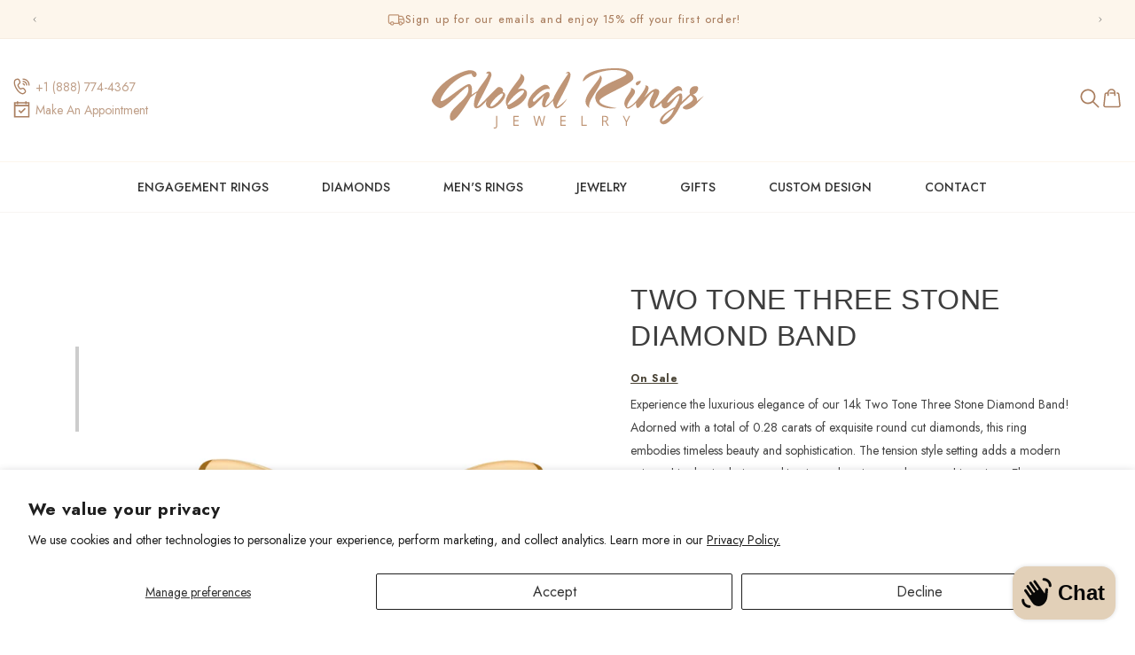

--- FILE ---
content_type: text/html; charset=utf-8
request_url: https://www.globalringsjewelry.com/products/0-28-crt-two-tone-three-stone-diamond-band
body_size: 54704
content:
<!doctype html>
<html class="no-js" lang="en">
  <head>
<meta name="google-site-verification" content="2K2NhvyENNV6UUy6Xj3c1T1YwCKUfYGlTAR_0FYWHVk" />
<!-- Google Tag Manager -->
<script>(function(w,d,s,l,i){w[l]=w[l]||[];w[l].push({'gtm.start':
new Date().getTime(),event:'gtm.js'});var f=d.getElementsByTagName(s)[0],
j=d.createElement(s),dl=l!='dataLayer'?'&l='+l:'';j.async=true;j.src=
'https://www.googletagmanager.com/gtm.js?id='+i+dl;f.parentNode.insertBefore(j,f);
})(window,document,'script','dataLayer','GTM-MK8MLKVM');</script>
<!-- End Google Tag Manager -->

    <meta charset="utf-8">
    <meta http-equiv="X-UA-Compatible" content="IE=edge">
    <meta name="viewport" content="width=device-width,initial-scale=1">
    <meta name="theme-color" content="">
    <link rel="canonical" href="https://www.globalringsjewelry.com/products/0-28-crt-two-tone-three-stone-diamond-band"><link rel="icon" type="image/png" href="//www.globalringsjewelry.com/cdn/shop/files/2128E285-8D00-432C-B044-FC141D182A23-removebg-preview.png?crop=center&height=32&v=1712967274&width=32"><link rel="preconnect" href="https://fonts.shopifycdn.com" crossorigin><link rel="preconnect" href="https://fonts.googleapis.com">
<link rel="preconnect" href="https://fonts.gstatic.com" crossorigin>
<link href="https://fonts.googleapis.com/css2?family=GFS+Didot&display=swap" rel="stylesheet">

    <link
      href="https://fonts.googleapis.com/css2?family=Jost:ital,wght@0,100..900;1,100..900&display=swap"
      rel="stylesheet"
    >

    <title>
      Two Tone Three Stone Diamond Band
 &ndash; Global Rings Jewelry</title>

    
      <meta name="description" content="Item Details: 0.28 CRT Two Tone Three Stone Diamond Band">
    

    

<meta property="og:site_name" content="Global Rings Jewelry">
<meta property="og:url" content="https://www.globalringsjewelry.com/products/0-28-crt-two-tone-three-stone-diamond-band">
<meta property="og:title" content="Two Tone Three Stone Diamond Band">
<meta property="og:type" content="product">
<meta property="og:description" content="Item Details: 0.28 CRT Two Tone Three Stone Diamond Band"><meta property="og:image" content="http://www.globalringsjewelry.com/cdn/shop/products/a940402842d7d18c51c042247fcfe53853b098764ee44ee489183ef456d165c5.jpg?v=1744727443">
  <meta property="og:image:secure_url" content="https://www.globalringsjewelry.com/cdn/shop/products/a940402842d7d18c51c042247fcfe53853b098764ee44ee489183ef456d165c5.jpg?v=1744727443">
  <meta property="og:image:width" content="2312">
  <meta property="og:image:height" content="2312"><meta property="og:price:amount" content="1,594.00">
  <meta property="og:price:currency" content="USD"><meta name="twitter:site" content="@globalring/"><meta name="twitter:card" content="summary_large_image">
<meta name="twitter:title" content="Two Tone Three Stone Diamond Band">
<meta name="twitter:description" content="Item Details: 0.28 CRT Two Tone Three Stone Diamond Band">


    
    <script src="//www.globalringsjewelry.com/cdn/shop/t/3/assets/constants.js?v=58251544750838685771711100113" defer="defer"></script>
    <script src="//www.globalringsjewelry.com/cdn/shop/t/3/assets/pubsub.js?v=158357773527763999511711100113" defer="defer"></script>
    <script src="//www.globalringsjewelry.com/cdn/shop/t/3/assets/global.js?v=40820548392383841591711100115" defer="defer"></script><script src="//www.globalringsjewelry.com/cdn/shop/t/3/assets/animations.js?v=88693664871331136111711100113" defer="defer"></script><script>window.performance && window.performance.mark && window.performance.mark('shopify.content_for_header.start');</script><meta name="google-site-verification" content="l9db6GykLBOMMQgKj6OWT-h1LXLif01f2Nmb7OYTgsM">
<meta name="facebook-domain-verification" content="79sseqdtith7ec93g0v36ncgelchj2">
<meta id="shopify-digital-wallet" name="shopify-digital-wallet" content="/85518385425/digital_wallets/dialog">
<meta name="shopify-checkout-api-token" content="cbf260707733545ac4e5042fae4e29df">
<meta id="in-context-paypal-metadata" data-shop-id="85518385425" data-venmo-supported="false" data-environment="production" data-locale="en_US" data-paypal-v4="true" data-currency="USD">
<link rel="alternate" type="application/json+oembed" href="https://www.globalringsjewelry.com/products/0-28-crt-two-tone-three-stone-diamond-band.oembed">
<script async="async" src="/checkouts/internal/preloads.js?locale=en-US"></script>
<link rel="preconnect" href="https://shop.app" crossorigin="anonymous">
<script async="async" src="https://shop.app/checkouts/internal/preloads.js?locale=en-US&shop_id=85518385425" crossorigin="anonymous"></script>
<script id="apple-pay-shop-capabilities" type="application/json">{"shopId":85518385425,"countryCode":"US","currencyCode":"USD","merchantCapabilities":["supports3DS"],"merchantId":"gid:\/\/shopify\/Shop\/85518385425","merchantName":"Global Rings Jewelry","requiredBillingContactFields":["postalAddress","email"],"requiredShippingContactFields":["postalAddress","email"],"shippingType":"shipping","supportedNetworks":["visa","masterCard","amex","discover","elo","jcb"],"total":{"type":"pending","label":"Global Rings Jewelry","amount":"1.00"},"shopifyPaymentsEnabled":true,"supportsSubscriptions":true}</script>
<script id="shopify-features" type="application/json">{"accessToken":"cbf260707733545ac4e5042fae4e29df","betas":["rich-media-storefront-analytics"],"domain":"www.globalringsjewelry.com","predictiveSearch":true,"shopId":85518385425,"locale":"en"}</script>
<script>var Shopify = Shopify || {};
Shopify.shop = "globalrings-jewelry.myshopify.com";
Shopify.locale = "en";
Shopify.currency = {"active":"USD","rate":"1.0"};
Shopify.country = "US";
Shopify.theme = {"name":"Globalrings-Jewelry-Shopify\/main","id":166131499281,"schema_name":"Dawn","schema_version":"12.0.0","theme_store_id":null,"role":"main"};
Shopify.theme.handle = "null";
Shopify.theme.style = {"id":null,"handle":null};
Shopify.cdnHost = "www.globalringsjewelry.com/cdn";
Shopify.routes = Shopify.routes || {};
Shopify.routes.root = "/";</script>
<script type="module">!function(o){(o.Shopify=o.Shopify||{}).modules=!0}(window);</script>
<script>!function(o){function n(){var o=[];function n(){o.push(Array.prototype.slice.apply(arguments))}return n.q=o,n}var t=o.Shopify=o.Shopify||{};t.loadFeatures=n(),t.autoloadFeatures=n()}(window);</script>
<script>
  window.ShopifyPay = window.ShopifyPay || {};
  window.ShopifyPay.apiHost = "shop.app\/pay";
  window.ShopifyPay.redirectState = null;
</script>
<script id="shop-js-analytics" type="application/json">{"pageType":"product"}</script>
<script defer="defer" async type="module" src="//www.globalringsjewelry.com/cdn/shopifycloud/shop-js/modules/v2/client.init-shop-cart-sync_dlpDe4U9.en.esm.js"></script>
<script defer="defer" async type="module" src="//www.globalringsjewelry.com/cdn/shopifycloud/shop-js/modules/v2/chunk.common_FunKbpTJ.esm.js"></script>
<script type="module">
  await import("//www.globalringsjewelry.com/cdn/shopifycloud/shop-js/modules/v2/client.init-shop-cart-sync_dlpDe4U9.en.esm.js");
await import("//www.globalringsjewelry.com/cdn/shopifycloud/shop-js/modules/v2/chunk.common_FunKbpTJ.esm.js");

  window.Shopify.SignInWithShop?.initShopCartSync?.({"fedCMEnabled":true,"windoidEnabled":true});

</script>
<script defer="defer" async type="module" src="//www.globalringsjewelry.com/cdn/shopifycloud/shop-js/modules/v2/client.payment-terms_g-geHK5T.en.esm.js"></script>
<script defer="defer" async type="module" src="//www.globalringsjewelry.com/cdn/shopifycloud/shop-js/modules/v2/chunk.common_FunKbpTJ.esm.js"></script>
<script defer="defer" async type="module" src="//www.globalringsjewelry.com/cdn/shopifycloud/shop-js/modules/v2/chunk.modal_n1zSoh3t.esm.js"></script>
<script type="module">
  await import("//www.globalringsjewelry.com/cdn/shopifycloud/shop-js/modules/v2/client.payment-terms_g-geHK5T.en.esm.js");
await import("//www.globalringsjewelry.com/cdn/shopifycloud/shop-js/modules/v2/chunk.common_FunKbpTJ.esm.js");
await import("//www.globalringsjewelry.com/cdn/shopifycloud/shop-js/modules/v2/chunk.modal_n1zSoh3t.esm.js");

  
</script>
<script>
  window.Shopify = window.Shopify || {};
  if (!window.Shopify.featureAssets) window.Shopify.featureAssets = {};
  window.Shopify.featureAssets['shop-js'] = {"shop-cart-sync":["modules/v2/client.shop-cart-sync_DIWHqfTk.en.esm.js","modules/v2/chunk.common_FunKbpTJ.esm.js"],"init-fed-cm":["modules/v2/client.init-fed-cm_CmNkGb1A.en.esm.js","modules/v2/chunk.common_FunKbpTJ.esm.js"],"shop-button":["modules/v2/client.shop-button_Dpfxl9vG.en.esm.js","modules/v2/chunk.common_FunKbpTJ.esm.js"],"shop-cash-offers":["modules/v2/client.shop-cash-offers_CtPYbIPM.en.esm.js","modules/v2/chunk.common_FunKbpTJ.esm.js","modules/v2/chunk.modal_n1zSoh3t.esm.js"],"init-windoid":["modules/v2/client.init-windoid_V_O5I0mt.en.esm.js","modules/v2/chunk.common_FunKbpTJ.esm.js"],"shop-toast-manager":["modules/v2/client.shop-toast-manager_p8J9W8kY.en.esm.js","modules/v2/chunk.common_FunKbpTJ.esm.js"],"init-shop-email-lookup-coordinator":["modules/v2/client.init-shop-email-lookup-coordinator_DUdFDmvK.en.esm.js","modules/v2/chunk.common_FunKbpTJ.esm.js"],"init-shop-cart-sync":["modules/v2/client.init-shop-cart-sync_dlpDe4U9.en.esm.js","modules/v2/chunk.common_FunKbpTJ.esm.js"],"pay-button":["modules/v2/client.pay-button_x_P2fRzB.en.esm.js","modules/v2/chunk.common_FunKbpTJ.esm.js"],"shop-login-button":["modules/v2/client.shop-login-button_C3-NmE42.en.esm.js","modules/v2/chunk.common_FunKbpTJ.esm.js","modules/v2/chunk.modal_n1zSoh3t.esm.js"],"avatar":["modules/v2/client.avatar_BTnouDA3.en.esm.js"],"init-shop-for-new-customer-accounts":["modules/v2/client.init-shop-for-new-customer-accounts_aeWumpsw.en.esm.js","modules/v2/client.shop-login-button_C3-NmE42.en.esm.js","modules/v2/chunk.common_FunKbpTJ.esm.js","modules/v2/chunk.modal_n1zSoh3t.esm.js"],"init-customer-accounts-sign-up":["modules/v2/client.init-customer-accounts-sign-up_CRLhpYdY.en.esm.js","modules/v2/client.shop-login-button_C3-NmE42.en.esm.js","modules/v2/chunk.common_FunKbpTJ.esm.js","modules/v2/chunk.modal_n1zSoh3t.esm.js"],"checkout-modal":["modules/v2/client.checkout-modal_EOl6FxyC.en.esm.js","modules/v2/chunk.common_FunKbpTJ.esm.js","modules/v2/chunk.modal_n1zSoh3t.esm.js"],"init-customer-accounts":["modules/v2/client.init-customer-accounts_BkuyBVsz.en.esm.js","modules/v2/client.shop-login-button_C3-NmE42.en.esm.js","modules/v2/chunk.common_FunKbpTJ.esm.js","modules/v2/chunk.modal_n1zSoh3t.esm.js"],"shop-follow-button":["modules/v2/client.shop-follow-button_DDNA7Aw9.en.esm.js","modules/v2/chunk.common_FunKbpTJ.esm.js","modules/v2/chunk.modal_n1zSoh3t.esm.js"],"lead-capture":["modules/v2/client.lead-capture_LZVhB0lN.en.esm.js","modules/v2/chunk.common_FunKbpTJ.esm.js","modules/v2/chunk.modal_n1zSoh3t.esm.js"],"shop-login":["modules/v2/client.shop-login_D4d_T_FR.en.esm.js","modules/v2/chunk.common_FunKbpTJ.esm.js","modules/v2/chunk.modal_n1zSoh3t.esm.js"],"payment-terms":["modules/v2/client.payment-terms_g-geHK5T.en.esm.js","modules/v2/chunk.common_FunKbpTJ.esm.js","modules/v2/chunk.modal_n1zSoh3t.esm.js"]};
</script>
<script>(function() {
  var isLoaded = false;
  function asyncLoad() {
    if (isLoaded) return;
    isLoaded = true;
    var urls = ["https:\/\/cdn-bundler.nice-team.net\/app\/js\/bundler.js?shop=globalrings-jewelry.myshopify.com","https:\/\/tools.luckyorange.com\/core\/lo.js?site-id=56f8eaf2\u0026shop=globalrings-jewelry.myshopify.com","https:\/\/cdn.nfcube.com\/instafeed-8512b2f2000cb3b3f30e8f5c6f7d7ec7.js?shop=globalrings-jewelry.myshopify.com"];
    for (var i = 0; i < urls.length; i++) {
      var s = document.createElement('script');
      s.type = 'text/javascript';
      s.async = true;
      s.src = urls[i];
      var x = document.getElementsByTagName('script')[0];
      x.parentNode.insertBefore(s, x);
    }
  };
  if(window.attachEvent) {
    window.attachEvent('onload', asyncLoad);
  } else {
    window.addEventListener('load', asyncLoad, false);
  }
})();</script>
<script id="__st">var __st={"a":85518385425,"offset":-18000,"reqid":"1cfc27ad-1f44-4da6-8582-03f81a8a350c-1765507906","pageurl":"www.globalringsjewelry.com\/products\/0-28-crt-two-tone-three-stone-diamond-band","u":"2901796ce10f","p":"product","rtyp":"product","rid":9223871955217};</script>
<script>window.ShopifyPaypalV4VisibilityTracking = true;</script>
<script id="captcha-bootstrap">!function(){'use strict';const t='contact',e='account',n='new_comment',o=[[t,t],['blogs',n],['comments',n],[t,'customer']],c=[[e,'customer_login'],[e,'guest_login'],[e,'recover_customer_password'],[e,'create_customer']],r=t=>t.map((([t,e])=>`form[action*='/${t}']:not([data-nocaptcha='true']) input[name='form_type'][value='${e}']`)).join(','),a=t=>()=>t?[...document.querySelectorAll(t)].map((t=>t.form)):[];function s(){const t=[...o],e=r(t);return a(e)}const i='password',u='form_key',d=['recaptcha-v3-token','g-recaptcha-response','h-captcha-response',i],f=()=>{try{return window.sessionStorage}catch{return}},m='__shopify_v',_=t=>t.elements[u];function p(t,e,n=!1){try{const o=window.sessionStorage,c=JSON.parse(o.getItem(e)),{data:r}=function(t){const{data:e,action:n}=t;return t[m]||n?{data:e,action:n}:{data:t,action:n}}(c);for(const[e,n]of Object.entries(r))t.elements[e]&&(t.elements[e].value=n);n&&o.removeItem(e)}catch(o){console.error('form repopulation failed',{error:o})}}const l='form_type',E='cptcha';function T(t){t.dataset[E]=!0}const w=window,h=w.document,L='Shopify',v='ce_forms',y='captcha';let A=!1;((t,e)=>{const n=(g='f06e6c50-85a8-45c8-87d0-21a2b65856fe',I='https://cdn.shopify.com/shopifycloud/storefront-forms-hcaptcha/ce_storefront_forms_captcha_hcaptcha.v1.5.2.iife.js',D={infoText:'Protected by hCaptcha',privacyText:'Privacy',termsText:'Terms'},(t,e,n)=>{const o=w[L][v],c=o.bindForm;if(c)return c(t,g,e,D).then(n);var r;o.q.push([[t,g,e,D],n]),r=I,A||(h.body.append(Object.assign(h.createElement('script'),{id:'captcha-provider',async:!0,src:r})),A=!0)});var g,I,D;w[L]=w[L]||{},w[L][v]=w[L][v]||{},w[L][v].q=[],w[L][y]=w[L][y]||{},w[L][y].protect=function(t,e){n(t,void 0,e),T(t)},Object.freeze(w[L][y]),function(t,e,n,w,h,L){const[v,y,A,g]=function(t,e,n){const i=e?o:[],u=t?c:[],d=[...i,...u],f=r(d),m=r(i),_=r(d.filter((([t,e])=>n.includes(e))));return[a(f),a(m),a(_),s()]}(w,h,L),I=t=>{const e=t.target;return e instanceof HTMLFormElement?e:e&&e.form},D=t=>v().includes(t);t.addEventListener('submit',(t=>{const e=I(t);if(!e)return;const n=D(e)&&!e.dataset.hcaptchaBound&&!e.dataset.recaptchaBound,o=_(e),c=g().includes(e)&&(!o||!o.value);(n||c)&&t.preventDefault(),c&&!n&&(function(t){try{if(!f())return;!function(t){const e=f();if(!e)return;const n=_(t);if(!n)return;const o=n.value;o&&e.removeItem(o)}(t);const e=Array.from(Array(32),(()=>Math.random().toString(36)[2])).join('');!function(t,e){_(t)||t.append(Object.assign(document.createElement('input'),{type:'hidden',name:u})),t.elements[u].value=e}(t,e),function(t,e){const n=f();if(!n)return;const o=[...t.querySelectorAll(`input[type='${i}']`)].map((({name:t})=>t)),c=[...d,...o],r={};for(const[a,s]of new FormData(t).entries())c.includes(a)||(r[a]=s);n.setItem(e,JSON.stringify({[m]:1,action:t.action,data:r}))}(t,e)}catch(e){console.error('failed to persist form',e)}}(e),e.submit())}));const S=(t,e)=>{t&&!t.dataset[E]&&(n(t,e.some((e=>e===t))),T(t))};for(const o of['focusin','change'])t.addEventListener(o,(t=>{const e=I(t);D(e)&&S(e,y())}));const B=e.get('form_key'),M=e.get(l),P=B&&M;t.addEventListener('DOMContentLoaded',(()=>{const t=y();if(P)for(const e of t)e.elements[l].value===M&&p(e,B);[...new Set([...A(),...v().filter((t=>'true'===t.dataset.shopifyCaptcha))])].forEach((e=>S(e,t)))}))}(h,new URLSearchParams(w.location.search),n,t,e,['guest_login'])})(!0,!0)}();</script>
<script integrity="sha256-52AcMU7V7pcBOXWImdc/TAGTFKeNjmkeM1Pvks/DTgc=" data-source-attribution="shopify.loadfeatures" defer="defer" src="//www.globalringsjewelry.com/cdn/shopifycloud/storefront/assets/storefront/load_feature-81c60534.js" crossorigin="anonymous"></script>
<script crossorigin="anonymous" defer="defer" src="//www.globalringsjewelry.com/cdn/shopifycloud/storefront/assets/shopify_pay/storefront-65b4c6d7.js?v=20250812"></script>
<script data-source-attribution="shopify.dynamic_checkout.dynamic.init">var Shopify=Shopify||{};Shopify.PaymentButton=Shopify.PaymentButton||{isStorefrontPortableWallets:!0,init:function(){window.Shopify.PaymentButton.init=function(){};var t=document.createElement("script");t.src="https://www.globalringsjewelry.com/cdn/shopifycloud/portable-wallets/latest/portable-wallets.en.js",t.type="module",document.head.appendChild(t)}};
</script>
<script data-source-attribution="shopify.dynamic_checkout.buyer_consent">
  function portableWalletsHideBuyerConsent(e){var t=document.getElementById("shopify-buyer-consent"),n=document.getElementById("shopify-subscription-policy-button");t&&n&&(t.classList.add("hidden"),t.setAttribute("aria-hidden","true"),n.removeEventListener("click",e))}function portableWalletsShowBuyerConsent(e){var t=document.getElementById("shopify-buyer-consent"),n=document.getElementById("shopify-subscription-policy-button");t&&n&&(t.classList.remove("hidden"),t.removeAttribute("aria-hidden"),n.addEventListener("click",e))}window.Shopify?.PaymentButton&&(window.Shopify.PaymentButton.hideBuyerConsent=portableWalletsHideBuyerConsent,window.Shopify.PaymentButton.showBuyerConsent=portableWalletsShowBuyerConsent);
</script>
<script data-source-attribution="shopify.dynamic_checkout.cart.bootstrap">document.addEventListener("DOMContentLoaded",(function(){function t(){return document.querySelector("shopify-accelerated-checkout-cart, shopify-accelerated-checkout")}if(t())Shopify.PaymentButton.init();else{new MutationObserver((function(e,n){t()&&(Shopify.PaymentButton.init(),n.disconnect())})).observe(document.body,{childList:!0,subtree:!0})}}));
</script>
<script id='scb4127' type='text/javascript' async='' src='https://www.globalringsjewelry.com/cdn/shopifycloud/privacy-banner/storefront-banner.js'></script><link id="shopify-accelerated-checkout-styles" rel="stylesheet" media="screen" href="https://www.globalringsjewelry.com/cdn/shopifycloud/portable-wallets/latest/accelerated-checkout-backwards-compat.css" crossorigin="anonymous">
<style id="shopify-accelerated-checkout-cart">
        #shopify-buyer-consent {
  margin-top: 1em;
  display: inline-block;
  width: 100%;
}

#shopify-buyer-consent.hidden {
  display: none;
}

#shopify-subscription-policy-button {
  background: none;
  border: none;
  padding: 0;
  text-decoration: underline;
  font-size: inherit;
  cursor: pointer;
}

#shopify-subscription-policy-button::before {
  box-shadow: none;
}

      </style>
<script id="sections-script" data-sections="header" defer="defer" src="//www.globalringsjewelry.com/cdn/shop/t/3/compiled_assets/scripts.js?2321"></script>
<script>window.performance && window.performance.mark && window.performance.mark('shopify.content_for_header.end');</script>


    <style data-shopify>
      @font-face {
  font-family: "Josefin Sans";
  font-weight: 400;
  font-style: normal;
  font-display: swap;
  src: url("//www.globalringsjewelry.com/cdn/fonts/josefin_sans/josefinsans_n4.70f7efd699799949e6d9f99bc20843a2c86a2e0f.woff2") format("woff2"),
       url("//www.globalringsjewelry.com/cdn/fonts/josefin_sans/josefinsans_n4.35d308a1bdf56e5556bc2ac79702c721e4e2e983.woff") format("woff");
}

      @font-face {
  font-family: "Josefin Sans";
  font-weight: 700;
  font-style: normal;
  font-display: swap;
  src: url("//www.globalringsjewelry.com/cdn/fonts/josefin_sans/josefinsans_n7.4edc746dce14b53e39df223fba72d5f37c3d525d.woff2") format("woff2"),
       url("//www.globalringsjewelry.com/cdn/fonts/josefin_sans/josefinsans_n7.051568b12ab464ee8f0241094cdd7a1c80fbd08d.woff") format("woff");
}

      @font-face {
  font-family: "Josefin Sans";
  font-weight: 400;
  font-style: italic;
  font-display: swap;
  src: url("//www.globalringsjewelry.com/cdn/fonts/josefin_sans/josefinsans_i4.a2ba85bff59cf18a6ad90c24fe1808ddb8ce1343.woff2") format("woff2"),
       url("//www.globalringsjewelry.com/cdn/fonts/josefin_sans/josefinsans_i4.2dba61e1d135ab449e8e134ba633cf0d31863cc4.woff") format("woff");
}

      @font-face {
  font-family: "Josefin Sans";
  font-weight: 700;
  font-style: italic;
  font-display: swap;
  src: url("//www.globalringsjewelry.com/cdn/fonts/josefin_sans/josefinsans_i7.733dd5c50cdd7b706d9ec731b4016d1edd55db5e.woff2") format("woff2"),
       url("//www.globalringsjewelry.com/cdn/fonts/josefin_sans/josefinsans_i7.094ef86ca8f6eafea52b87b4f09feefb278e539d.woff") format("woff");
}

      

      
        :root,
        .color-background-1 {
          --color-background: 0,0,0;
        
          --gradient-background: rgba(0,0,0,0);
        

        

        --color-foreground: 51,51,51;
        --color-background-contrast: 128,128,128;
        --color-shadow: 0,0,0;
        --color-button: 0,0,0;
        --color-button-text: 0,0,0;
        --color-secondary-button: 0,0,0;
        --color-secondary-button-text: 0,0,0;
        --color-link: 0,0,0;
        --color-badge-foreground: 51,51,51;
        --color-badge-background: 0,0,0;
        --color-badge-border: 51,51,51;
        --payment-terms-background-color: rgb(0 0 0);
      }
      
        
        .color-background-2 {
          --color-background: 0,0,0;
        
          --gradient-background: rgba(0,0,0,0);
        

        

        --color-foreground: 170,127,96;
        --color-background-contrast: 128,128,128;
        --color-shadow: 0,0,0;
        --color-button: 0,0,0;
        --color-button-text: 0,0,0;
        --color-secondary-button: 0,0,0;
        --color-secondary-button-text: 0,0,0;
        --color-link: 0,0,0;
        --color-badge-foreground: 170,127,96;
        --color-badge-background: 0,0,0;
        --color-badge-border: 170,127,96;
        --payment-terms-background-color: rgb(0 0 0);
      }
      
        
        .color-inverse {
          --color-background: 253,246,236;
        
          --gradient-background: #fdf6ec;
        

        

        --color-foreground: 170,127,96;
        --color-background-contrast: 241,191,121;
        --color-shadow: 36,36,36;
        --color-button: 248,248,248;
        --color-button-text: 36,36,36;
        --color-secondary-button: 253,246,236;
        --color-secondary-button-text: 36,36,36;
        --color-link: 36,36,36;
        --color-badge-foreground: 170,127,96;
        --color-badge-background: 253,246,236;
        --color-badge-border: 170,127,96;
        --payment-terms-background-color: rgb(253 246 236);
      }
      
        
        .color-accent-1 {
          --color-background: 0,0,0;
        
          --gradient-background: rgba(0,0,0,0);
        

        

        --color-foreground: 170,127,96;
        --color-background-contrast: 128,128,128;
        --color-shadow: 0,0,0;
        --color-button: 0,0,0;
        --color-button-text: 0,0,0;
        --color-secondary-button: 0,0,0;
        --color-secondary-button-text: 0,0,0;
        --color-link: 0,0,0;
        --color-badge-foreground: 170,127,96;
        --color-badge-background: 0,0,0;
        --color-badge-border: 170,127,96;
        --payment-terms-background-color: rgb(0 0 0);
      }
      
        
        .color-accent-2 {
          --color-background: 187,164,133;
        
          --gradient-background: #bba485;
        

        

        --color-foreground: 255,255,255;
        --color-background-contrast: 124,100,69;
        --color-shadow: 255,255,255;
        --color-button: 255,255,255;
        --color-button-text: 255,255,255;
        --color-secondary-button: 187,164,133;
        --color-secondary-button-text: 255,255,255;
        --color-link: 255,255,255;
        --color-badge-foreground: 255,255,255;
        --color-badge-background: 187,164,133;
        --color-badge-border: 255,255,255;
        --payment-terms-background-color: rgb(187 164 133);
      }
      
        
        .color-scheme-0a11ac03-fbf5-40e8-8d4e-b6ee0e88180c {
          --color-background: 0,0,0;
        
          --gradient-background: rgba(0,0,0,0);
        

        

        --color-foreground: 255,255,255;
        --color-background-contrast: 128,128,128;
        --color-shadow: 255,255,255;
        --color-button: 0,0,0;
        --color-button-text: 255,255,255;
        --color-secondary-button: 0,0,0;
        --color-secondary-button-text: 255,255,255;
        --color-link: 255,255,255;
        --color-badge-foreground: 255,255,255;
        --color-badge-background: 0,0,0;
        --color-badge-border: 255,255,255;
        --payment-terms-background-color: rgb(0 0 0);
      }
      
        
        .color-scheme-eeed938f-8d27-4821-9938-6a96de877b40 {
          --color-background: 139,114,107;
        
          --gradient-background: #8b726b;
        

        

        --color-foreground: 255,255,255;
        --color-background-contrast: 67,55,52;
        --color-shadow: 255,255,255;
        --color-button: 255,255,255;
        --color-button-text: 255,255,255;
        --color-secondary-button: 139,114,107;
        --color-secondary-button-text: 255,255,255;
        --color-link: 255,255,255;
        --color-badge-foreground: 255,255,255;
        --color-badge-background: 139,114,107;
        --color-badge-border: 255,255,255;
        --payment-terms-background-color: rgb(139 114 107);
      }
      
        
        .color-scheme-9a6cfe87-57e8-4dd6-a396-4d20765bbe63 {
          --color-background: 0,0,0;
        
          --gradient-background: rgba(0,0,0,0);
        

        

        --color-foreground: 234,191,159;
        --color-background-contrast: 128,128,128;
        --color-shadow: 0,0,0;
        --color-button: 255,255,255;
        --color-button-text: 36,36,36;
        --color-secondary-button: 0,0,0;
        --color-secondary-button-text: 0,0,0;
        --color-link: 0,0,0;
        --color-badge-foreground: 234,191,159;
        --color-badge-background: 0,0,0;
        --color-badge-border: 234,191,159;
        --payment-terms-background-color: rgb(0 0 0);
      }
      
        
        .color-scheme-ff815573-f774-47b2-80f5-45a91984ff5d {
          --color-background: 0,0,0;
        
          --gradient-background: rgba(0,0,0,0);
        

        

        --color-foreground: 36,36,36;
        --color-background-contrast: 128,128,128;
        --color-shadow: 0,0,0;
        --color-button: 0,0,0;
        --color-button-text: 36,36,36;
        --color-secondary-button: 0,0,0;
        --color-secondary-button-text: 0,0,0;
        --color-link: 0,0,0;
        --color-badge-foreground: 36,36,36;
        --color-badge-background: 0,0,0;
        --color-badge-border: 36,36,36;
        --payment-terms-background-color: rgb(0 0 0);
      }
      
        
        .color-scheme-b77bf489-9732-486a-8da1-58b357a119be {
          --color-background: 255,255,255;
        
          --gradient-background: #ffffff;
        

        

        --color-foreground: 36,36,36;
        --color-background-contrast: 191,191,191;
        --color-shadow: 0,0,0;
        --color-button: 0,0,0;
        --color-button-text: 0,0,0;
        --color-secondary-button: 255,255,255;
        --color-secondary-button-text: 0,0,0;
        --color-link: 0,0,0;
        --color-badge-foreground: 36,36,36;
        --color-badge-background: 255,255,255;
        --color-badge-border: 36,36,36;
        --payment-terms-background-color: rgb(255 255 255);
      }
      
        
        .color-scheme-6f256452-2780-41cd-896f-d57976e8f155 {
          --color-background: 0,0,0;
        
          --gradient-background: rgba(0,0,0,0);
        

        

        --color-foreground: 36,36,36;
        --color-background-contrast: 128,128,128;
        --color-shadow: 0,0,0;
        --color-button: 36,36,36;
        --color-button-text: 255,255,255;
        --color-secondary-button: 0,0,0;
        --color-secondary-button-text: 0,0,0;
        --color-link: 0,0,0;
        --color-badge-foreground: 36,36,36;
        --color-badge-background: 0,0,0;
        --color-badge-border: 36,36,36;
        --payment-terms-background-color: rgb(0 0 0);
      }
      
        
        .color-scheme-6affbd58-2585-4a70-a9be-682e9467612b {
          --color-background: 0,0,0;
        
          --gradient-background: rgba(0,0,0,0);
        

        

        --color-foreground: 182,137,115;
        --color-background-contrast: 128,128,128;
        --color-shadow: 0,0,0;
        --color-button: 0,0,0;
        --color-button-text: 0,0,0;
        --color-secondary-button: 0,0,0;
        --color-secondary-button-text: 0,0,0;
        --color-link: 0,0,0;
        --color-badge-foreground: 182,137,115;
        --color-badge-background: 0,0,0;
        --color-badge-border: 182,137,115;
        --payment-terms-background-color: rgb(0 0 0);
      }
      
        
        .color-scheme-fa25e0b1-41f8-4b64-b48c-0dfd0dd6e129 {
          --color-background: 241,241,241;
        
          --gradient-background: #f1f1f1;
        

        

        --color-foreground: 91,91,91;
        --color-background-contrast: 177,177,177;
        --color-shadow: 0,0,0;
        --color-button: 0,0,0;
        --color-button-text: 0,0,0;
        --color-secondary-button: 241,241,241;
        --color-secondary-button-text: 0,0,0;
        --color-link: 0,0,0;
        --color-badge-foreground: 91,91,91;
        --color-badge-background: 241,241,241;
        --color-badge-border: 91,91,91;
        --payment-terms-background-color: rgb(241 241 241);
      }
      
        
        .color-scheme-8a56a1b5-3855-4326-9958-98da299ff72a {
          --color-background: 255,255,255;
        
          --gradient-background: #ffffff;
        

        

        --color-foreground: 0,0,0;
        --color-background-contrast: 191,191,191;
        --color-shadow: 0,0,0;
        --color-button: 0,0,0;
        --color-button-text: 0,0,0;
        --color-secondary-button: 255,255,255;
        --color-secondary-button-text: 0,0,0;
        --color-link: 0,0,0;
        --color-badge-foreground: 0,0,0;
        --color-badge-background: 255,255,255;
        --color-badge-border: 0,0,0;
        --payment-terms-background-color: rgb(255 255 255);
      }
      
        
        .color-scheme-a4eb9967-490f-483d-b7e0-f0d59ae655b7 {
          --color-background: 0,0,0;
        
          --gradient-background: rgba(0,0,0,0);
        

        

        --color-foreground: 91,91,91;
        --color-background-contrast: 128,128,128;
        --color-shadow: 91,91,91;
        --color-button: 0,0,0;
        --color-button-text: 91,91,91;
        --color-secondary-button: 0,0,0;
        --color-secondary-button-text: 91,91,91;
        --color-link: 91,91,91;
        --color-badge-foreground: 91,91,91;
        --color-badge-background: 0,0,0;
        --color-badge-border: 91,91,91;
        --payment-terms-background-color: rgb(0 0 0);
      }
      
        
        .color-scheme-302ee1df-7e5d-4ab6-8c7a-86b32e423972 {
          --color-background: 0,0,0;
        
          --gradient-background: rgba(0,0,0,0);
        

        

        --color-foreground: 0,0,0;
        --color-background-contrast: 128,128,128;
        --color-shadow: 0,0,0;
        --color-button: 170,127,96;
        --color-button-text: 170,127,96;
        --color-secondary-button: 0,0,0;
        --color-secondary-button-text: 170,127,96;
        --color-link: 170,127,96;
        --color-badge-foreground: 0,0,0;
        --color-badge-background: 0,0,0;
        --color-badge-border: 0,0,0;
        --payment-terms-background-color: rgb(0 0 0);
      }
      
        
        .color-scheme-c6fe4354-6d6a-41cd-b8be-6e206ce02684 {
          --color-background: 255,255,255;
        
          --gradient-background: #ffffff;
        

        

        --color-foreground: 51,51,51;
        --color-background-contrast: 191,191,191;
        --color-shadow: 36,36,36;
        --color-button: 36,36,36;
        --color-button-text: 255,255,255;
        --color-secondary-button: 255,255,255;
        --color-secondary-button-text: 0,0,0;
        --color-link: 0,0,0;
        --color-badge-foreground: 51,51,51;
        --color-badge-background: 255,255,255;
        --color-badge-border: 51,51,51;
        --payment-terms-background-color: rgb(255 255 255);
      }
      

      body, .color-background-1, .color-background-2, .color-inverse, .color-accent-1, .color-accent-2, .color-scheme-0a11ac03-fbf5-40e8-8d4e-b6ee0e88180c, .color-scheme-eeed938f-8d27-4821-9938-6a96de877b40, .color-scheme-9a6cfe87-57e8-4dd6-a396-4d20765bbe63, .color-scheme-ff815573-f774-47b2-80f5-45a91984ff5d, .color-scheme-b77bf489-9732-486a-8da1-58b357a119be, .color-scheme-6f256452-2780-41cd-896f-d57976e8f155, .color-scheme-6affbd58-2585-4a70-a9be-682e9467612b, .color-scheme-fa25e0b1-41f8-4b64-b48c-0dfd0dd6e129, .color-scheme-8a56a1b5-3855-4326-9958-98da299ff72a, .color-scheme-a4eb9967-490f-483d-b7e0-f0d59ae655b7, .color-scheme-302ee1df-7e5d-4ab6-8c7a-86b32e423972, .color-scheme-c6fe4354-6d6a-41cd-b8be-6e206ce02684 {
        color: rgba(var(--color-foreground), 0.75);
        background-color: rgb(var(--color-background));
      }

      :root {
        --font-body-family: "Josefin Sans", sans-serif;
        --font-body-style: normal;
        --font-body-weight: 400;
        --font-body-weight-bold: 700;

        --font-heading-family: "system_ui", -apple-system, 'Segoe UI', Roboto, 'Helvetica Neue', 'Noto Sans', 'Liberation Sans', Arial, sans-serif, 'Apple Color Emoji', 'Segoe UI Emoji', 'Segoe UI Symbol', 'Noto Color Emoji';
        --font-heading-style: normal;
        --font-heading-weight: 400;

        --font-body-scale: 1.0;
        --font-heading-scale: 1.0;

        --media-padding: px;
        --media-border-opacity: 0.05;
        --media-border-width: 1px;
        --media-radius: 0px;
        --media-shadow-opacity: 0.0;
        --media-shadow-horizontal-offset: 0px;
        --media-shadow-vertical-offset: 4px;
        --media-shadow-blur-radius: 5px;
        --media-shadow-visible: 0;

        --page-width: 140rem;
        --page-width-margin: 0rem;

        --product-card-image-padding: 0.0rem;
        --product-card-corner-radius: 0.0rem;
        --product-card-text-alignment: left;
        --product-card-border-width: 0.0rem;
        --product-card-border-opacity: 0.1;
        --product-card-shadow-opacity: 0.0;
        --product-card-shadow-visible: 0;
        --product-card-shadow-horizontal-offset: 0.0rem;
        --product-card-shadow-vertical-offset: 0.4rem;
        --product-card-shadow-blur-radius: 0.5rem;

        --collection-card-image-padding: 0.0rem;
        --collection-card-corner-radius: 0.0rem;
        --collection-card-text-alignment: center;
        --collection-card-border-width: 0.0rem;
        --collection-card-border-opacity: 0.1;
        --collection-card-shadow-opacity: 0.0;
        --collection-card-shadow-visible: 0;
        --collection-card-shadow-horizontal-offset: 0.0rem;
        --collection-card-shadow-vertical-offset: 0.4rem;
        --collection-card-shadow-blur-radius: 0.5rem;

        --blog-card-image-padding: 0.0rem;
        --blog-card-corner-radius: 0.0rem;
        --blog-card-text-alignment: left;
        --blog-card-border-width: 0.0rem;
        --blog-card-border-opacity: 0.1;
        --blog-card-shadow-opacity: 0.0;
        --blog-card-shadow-visible: 0;
        --blog-card-shadow-horizontal-offset: 0.0rem;
        --blog-card-shadow-vertical-offset: 0.4rem;
        --blog-card-shadow-blur-radius: 0.5rem;

        --badge-corner-radius: 4.0rem;

        --popup-border-width: 1px;
        --popup-border-opacity: 0.1;
        --popup-corner-radius: 0px;
        --popup-shadow-opacity: 0.05;
        --popup-shadow-horizontal-offset: 0px;
        --popup-shadow-vertical-offset: 4px;
        --popup-shadow-blur-radius: 5px;

        --drawer-border-width: 1px;
        --drawer-border-opacity: 0.1;
        --drawer-shadow-opacity: 0.0;
        --drawer-shadow-horizontal-offset: 0px;
        --drawer-shadow-vertical-offset: 4px;
        --drawer-shadow-blur-radius: 5px;

        --spacing-sections-desktop: 0px;
        --spacing-sections-mobile: 0px;

        --grid-desktop-vertical-spacing: 8px;
        --grid-desktop-horizontal-spacing: 8px;
        --grid-mobile-vertical-spacing: 4px;
        --grid-mobile-horizontal-spacing: 4px;

        --text-boxes-border-opacity: 0.1;
        --text-boxes-border-width: 0px;
        --text-boxes-radius: 0px;
        --text-boxes-shadow-opacity: 0.0;
        --text-boxes-shadow-visible: 0;
        --text-boxes-shadow-horizontal-offset: 0px;
        --text-boxes-shadow-vertical-offset: 4px;
        --text-boxes-shadow-blur-radius: 5px;

        --buttons-radius: 0px;
        --buttons-radius-outset: 0px;
        --buttons-border-width: 1px;
        --buttons-border-opacity: 1.0;
        --buttons-shadow-opacity: 0.0;
        --buttons-shadow-visible: 0;
        --buttons-shadow-horizontal-offset: 0px;
        --buttons-shadow-vertical-offset: 0px;
        --buttons-shadow-blur-radius: 0px;
        --buttons-border-offset: 0px;

        --inputs-radius: 0px;
        --inputs-border-width: 1px;
        --inputs-border-opacity: 0.55;
        --inputs-shadow-opacity: 0.0;
        --inputs-shadow-horizontal-offset: 0px;
        --inputs-margin-offset: 0px;
        --inputs-shadow-vertical-offset: 4px;
        --inputs-shadow-blur-radius: 5px;
        --inputs-radius-outset: 0px;

        --variant-pills-radius: 40px;
        --variant-pills-border-width: 1px;
        --variant-pills-border-opacity: 0.55;
        --variant-pills-shadow-opacity: 0.0;
        --variant-pills-shadow-horizontal-offset: 0px;
        --variant-pills-shadow-vertical-offset: 4px;
        --variant-pills-shadow-blur-radius: 5px;
      }

      *,
      *::before,
      *::after {
        box-sizing: inherit;
      }

      html {
        box-sizing: border-box;
        font-size: calc(var(--font-body-scale) * 62.5%);
        height: 100%;
      }

      body {
        display: grid;
        grid-template-rows: auto auto 1fr auto;
        grid-template-columns: 100%;
        min-height: 100%;
        margin: 0;
        font-size: 1.5rem;
        letter-spacing: 0.06rem;
        line-height: calc(1 + 0.8 / var(--font-body-scale));
        font-family: var(--font-body-family);
        font-style: var(--font-body-style);
        font-weight: var(--font-body-weight);
      }

      @media screen and (min-width: 750px) {
        body {
          font-size: 1.6rem;
        }
      }
    </style>

    <link href="//www.globalringsjewelry.com/cdn/shop/t/3/assets/base.css?v=156637913507864416001742205199" rel="stylesheet" type="text/css" media="all" />
    <link href="//www.globalringsjewelry.com/cdn/shop/t/3/assets/custom.css?v=72238292771517502351742205359" rel="stylesheet" type="text/css" media="all" />
<link rel="preload" as="font" href="//www.globalringsjewelry.com/cdn/fonts/josefin_sans/josefinsans_n4.70f7efd699799949e6d9f99bc20843a2c86a2e0f.woff2" type="font/woff2" crossorigin><script src="https://ajax.googleapis.com/ajax/libs/jquery/3.7.1/jquery.min.js"></script>
<link rel="stylesheet" href="//www.globalringsjewelry.com/cdn/shop/t/3/assets/owl.carousel.min.css?v=182268447436111184561742205510">
    <script src="//www.globalringsjewelry.com/cdn/shop/t/3/assets/owl.carousel.min.js?v=97891440811553454251742205482"></script><link
        rel="stylesheet"
        href="//www.globalringsjewelry.com/cdn/shop/t/3/assets/component-predictive-search.css?v=73360785987356568601712003514"
        media="print"
        onload="this.media='all'"
      ><script>
      document.documentElement.className = document.documentElement.className.replace('no-js', 'js');
      if (Shopify.designMode) {
        document.documentElement.classList.add('shopify-design-mode');
      }
    </script>
  <!-- BEGIN app block: shopify://apps/bundler/blocks/bundler-script-append/7a6ae1b8-3b16-449b-8429-8bb89a62c664 --><script defer="defer">
	/**	Bundler script loader, version number: 2.0 */
	(function(){
		var loadScript=function(a,b){var c=document.createElement("script");c.type="text/javascript",c.readyState?c.onreadystatechange=function(){("loaded"==c.readyState||"complete"==c.readyState)&&(c.onreadystatechange=null,b())}:c.onload=function(){b()},c.src=a,document.getElementsByTagName("head")[0].appendChild(c)};
		appendScriptUrl('globalrings-jewelry.myshopify.com');

		// get script url and append timestamp of last change
		function appendScriptUrl(shop) {

			var timeStamp = Math.floor(Date.now() / (1000*1*1));
			var timestampUrl = 'https://bundler.nice-team.net/app/shop/status/'+shop+'.js?'+timeStamp;

			loadScript(timestampUrl, function() {
				// append app script
				if (typeof bundler_settings_updated == 'undefined') {
					console.log('settings are undefined');
					bundler_settings_updated = 'default-by-script';
				}
				var scriptUrl = "https://cdn-bundler.nice-team.net/app/js/bundler-script.js?shop="+shop+"&"+bundler_settings_updated;
				loadScript(scriptUrl, function(){});
			});
		}
	})();

	var BndlrScriptAppended = true;
	
</script>

<!-- END app block --><link href="https://cdn.shopify.com/extensions/019a7322-a3f1-7be9-bd0b-0ae24dfdc982/evosem-diamond-search-830/assets/ringbuilder.css" rel="stylesheet" type="text/css" media="all">
<script src="https://cdn.shopify.com/extensions/7bc9bb47-adfa-4267-963e-cadee5096caf/inbox-1252/assets/inbox-chat-loader.js" type="text/javascript" defer="defer"></script>
<script src="https://cdn.shopify.com/extensions/019b027b-9634-79f7-837e-30327aba2ae7/omnisend-49/assets/omnisend-in-shop.js" type="text/javascript" defer="defer"></script>
<script src="https://cdn.shopify.com/extensions/019aefb3-ffe9-72bc-a75b-02c204c0204f/shopify-cli-145/assets/reputon-google-carousel-widget.js" type="text/javascript" defer="defer"></script>
<link href="https://monorail-edge.shopifysvc.com" rel="dns-prefetch">
<script>(function(){if ("sendBeacon" in navigator && "performance" in window) {try {var session_token_from_headers = performance.getEntriesByType('navigation')[0].serverTiming.find(x => x.name == '_s').description;} catch {var session_token_from_headers = undefined;}var session_cookie_matches = document.cookie.match(/_shopify_s=([^;]*)/);var session_token_from_cookie = session_cookie_matches && session_cookie_matches.length === 2 ? session_cookie_matches[1] : "";var session_token = session_token_from_headers || session_token_from_cookie || "";function handle_abandonment_event(e) {var entries = performance.getEntries().filter(function(entry) {return /monorail-edge.shopifysvc.com/.test(entry.name);});if (!window.abandonment_tracked && entries.length === 0) {window.abandonment_tracked = true;var currentMs = Date.now();var navigation_start = performance.timing.navigationStart;var payload = {shop_id: 85518385425,url: window.location.href,navigation_start,duration: currentMs - navigation_start,session_token,page_type: "product"};window.navigator.sendBeacon("https://monorail-edge.shopifysvc.com/v1/produce", JSON.stringify({schema_id: "online_store_buyer_site_abandonment/1.1",payload: payload,metadata: {event_created_at_ms: currentMs,event_sent_at_ms: currentMs}}));}}window.addEventListener('pagehide', handle_abandonment_event);}}());</script>
<script id="web-pixels-manager-setup">(function e(e,d,r,n,o){if(void 0===o&&(o={}),!Boolean(null===(a=null===(i=window.Shopify)||void 0===i?void 0:i.analytics)||void 0===a?void 0:a.replayQueue)){var i,a;window.Shopify=window.Shopify||{};var t=window.Shopify;t.analytics=t.analytics||{};var s=t.analytics;s.replayQueue=[],s.publish=function(e,d,r){return s.replayQueue.push([e,d,r]),!0};try{self.performance.mark("wpm:start")}catch(e){}var l=function(){var e={modern:/Edge?\/(1{2}[4-9]|1[2-9]\d|[2-9]\d{2}|\d{4,})\.\d+(\.\d+|)|Firefox\/(1{2}[4-9]|1[2-9]\d|[2-9]\d{2}|\d{4,})\.\d+(\.\d+|)|Chrom(ium|e)\/(9{2}|\d{3,})\.\d+(\.\d+|)|(Maci|X1{2}).+ Version\/(15\.\d+|(1[6-9]|[2-9]\d|\d{3,})\.\d+)([,.]\d+|)( \(\w+\)|)( Mobile\/\w+|) Safari\/|Chrome.+OPR\/(9{2}|\d{3,})\.\d+\.\d+|(CPU[ +]OS|iPhone[ +]OS|CPU[ +]iPhone|CPU IPhone OS|CPU iPad OS)[ +]+(15[._]\d+|(1[6-9]|[2-9]\d|\d{3,})[._]\d+)([._]\d+|)|Android:?[ /-](13[3-9]|1[4-9]\d|[2-9]\d{2}|\d{4,})(\.\d+|)(\.\d+|)|Android.+Firefox\/(13[5-9]|1[4-9]\d|[2-9]\d{2}|\d{4,})\.\d+(\.\d+|)|Android.+Chrom(ium|e)\/(13[3-9]|1[4-9]\d|[2-9]\d{2}|\d{4,})\.\d+(\.\d+|)|SamsungBrowser\/([2-9]\d|\d{3,})\.\d+/,legacy:/Edge?\/(1[6-9]|[2-9]\d|\d{3,})\.\d+(\.\d+|)|Firefox\/(5[4-9]|[6-9]\d|\d{3,})\.\d+(\.\d+|)|Chrom(ium|e)\/(5[1-9]|[6-9]\d|\d{3,})\.\d+(\.\d+|)([\d.]+$|.*Safari\/(?![\d.]+ Edge\/[\d.]+$))|(Maci|X1{2}).+ Version\/(10\.\d+|(1[1-9]|[2-9]\d|\d{3,})\.\d+)([,.]\d+|)( \(\w+\)|)( Mobile\/\w+|) Safari\/|Chrome.+OPR\/(3[89]|[4-9]\d|\d{3,})\.\d+\.\d+|(CPU[ +]OS|iPhone[ +]OS|CPU[ +]iPhone|CPU IPhone OS|CPU iPad OS)[ +]+(10[._]\d+|(1[1-9]|[2-9]\d|\d{3,})[._]\d+)([._]\d+|)|Android:?[ /-](13[3-9]|1[4-9]\d|[2-9]\d{2}|\d{4,})(\.\d+|)(\.\d+|)|Mobile Safari.+OPR\/([89]\d|\d{3,})\.\d+\.\d+|Android.+Firefox\/(13[5-9]|1[4-9]\d|[2-9]\d{2}|\d{4,})\.\d+(\.\d+|)|Android.+Chrom(ium|e)\/(13[3-9]|1[4-9]\d|[2-9]\d{2}|\d{4,})\.\d+(\.\d+|)|Android.+(UC? ?Browser|UCWEB|U3)[ /]?(15\.([5-9]|\d{2,})|(1[6-9]|[2-9]\d|\d{3,})\.\d+)\.\d+|SamsungBrowser\/(5\.\d+|([6-9]|\d{2,})\.\d+)|Android.+MQ{2}Browser\/(14(\.(9|\d{2,})|)|(1[5-9]|[2-9]\d|\d{3,})(\.\d+|))(\.\d+|)|K[Aa][Ii]OS\/(3\.\d+|([4-9]|\d{2,})\.\d+)(\.\d+|)/},d=e.modern,r=e.legacy,n=navigator.userAgent;return n.match(d)?"modern":n.match(r)?"legacy":"unknown"}(),u="modern"===l?"modern":"legacy",c=(null!=n?n:{modern:"",legacy:""})[u],f=function(e){return[e.baseUrl,"/wpm","/b",e.hashVersion,"modern"===e.buildTarget?"m":"l",".js"].join("")}({baseUrl:d,hashVersion:r,buildTarget:u}),m=function(e){var d=e.version,r=e.bundleTarget,n=e.surface,o=e.pageUrl,i=e.monorailEndpoint;return{emit:function(e){var a=e.status,t=e.errorMsg,s=(new Date).getTime(),l=JSON.stringify({metadata:{event_sent_at_ms:s},events:[{schema_id:"web_pixels_manager_load/3.1",payload:{version:d,bundle_target:r,page_url:o,status:a,surface:n,error_msg:t},metadata:{event_created_at_ms:s}}]});if(!i)return console&&console.warn&&console.warn("[Web Pixels Manager] No Monorail endpoint provided, skipping logging."),!1;try{return self.navigator.sendBeacon.bind(self.navigator)(i,l)}catch(e){}var u=new XMLHttpRequest;try{return u.open("POST",i,!0),u.setRequestHeader("Content-Type","text/plain"),u.send(l),!0}catch(e){return console&&console.warn&&console.warn("[Web Pixels Manager] Got an unhandled error while logging to Monorail."),!1}}}}({version:r,bundleTarget:l,surface:e.surface,pageUrl:self.location.href,monorailEndpoint:e.monorailEndpoint});try{o.browserTarget=l,function(e){var d=e.src,r=e.async,n=void 0===r||r,o=e.onload,i=e.onerror,a=e.sri,t=e.scriptDataAttributes,s=void 0===t?{}:t,l=document.createElement("script"),u=document.querySelector("head"),c=document.querySelector("body");if(l.async=n,l.src=d,a&&(l.integrity=a,l.crossOrigin="anonymous"),s)for(var f in s)if(Object.prototype.hasOwnProperty.call(s,f))try{l.dataset[f]=s[f]}catch(e){}if(o&&l.addEventListener("load",o),i&&l.addEventListener("error",i),u)u.appendChild(l);else{if(!c)throw new Error("Did not find a head or body element to append the script");c.appendChild(l)}}({src:f,async:!0,onload:function(){if(!function(){var e,d;return Boolean(null===(d=null===(e=window.Shopify)||void 0===e?void 0:e.analytics)||void 0===d?void 0:d.initialized)}()){var d=window.webPixelsManager.init(e)||void 0;if(d){var r=window.Shopify.analytics;r.replayQueue.forEach((function(e){var r=e[0],n=e[1],o=e[2];d.publishCustomEvent(r,n,o)})),r.replayQueue=[],r.publish=d.publishCustomEvent,r.visitor=d.visitor,r.initialized=!0}}},onerror:function(){return m.emit({status:"failed",errorMsg:"".concat(f," has failed to load")})},sri:function(e){var d=/^sha384-[A-Za-z0-9+/=]+$/;return"string"==typeof e&&d.test(e)}(c)?c:"",scriptDataAttributes:o}),m.emit({status:"loading"})}catch(e){m.emit({status:"failed",errorMsg:(null==e?void 0:e.message)||"Unknown error"})}}})({shopId: 85518385425,storefrontBaseUrl: "https://www.globalringsjewelry.com",extensionsBaseUrl: "https://extensions.shopifycdn.com/cdn/shopifycloud/web-pixels-manager",monorailEndpoint: "https://monorail-edge.shopifysvc.com/unstable/produce_batch",surface: "storefront-renderer",enabledBetaFlags: ["2dca8a86"],webPixelsConfigList: [{"id":"1402798353","configuration":"{\"webPixelName\":\"Judge.me\"}","eventPayloadVersion":"v1","runtimeContext":"STRICT","scriptVersion":"34ad157958823915625854214640f0bf","type":"APP","apiClientId":683015,"privacyPurposes":["ANALYTICS"],"dataSharingAdjustments":{"protectedCustomerApprovalScopes":["read_customer_email","read_customer_name","read_customer_personal_data","read_customer_phone"]}},{"id":"869564689","configuration":"{\"config\":\"{\\\"pixel_id\\\":\\\"GT-KTPVDSPP\\\",\\\"target_country\\\":\\\"US\\\",\\\"gtag_events\\\":[{\\\"type\\\":\\\"purchase\\\",\\\"action_label\\\":\\\"MC-N7NR5RLZR3\\\"},{\\\"type\\\":\\\"page_view\\\",\\\"action_label\\\":\\\"MC-N7NR5RLZR3\\\"},{\\\"type\\\":\\\"view_item\\\",\\\"action_label\\\":\\\"MC-N7NR5RLZR3\\\"}],\\\"enable_monitoring_mode\\\":false}\"}","eventPayloadVersion":"v1","runtimeContext":"OPEN","scriptVersion":"b2a88bafab3e21179ed38636efcd8a93","type":"APP","apiClientId":1780363,"privacyPurposes":[],"dataSharingAdjustments":{"protectedCustomerApprovalScopes":["read_customer_address","read_customer_email","read_customer_name","read_customer_personal_data","read_customer_phone"]}},{"id":"701071633","configuration":"{\"pixelCode\":\"CPPLJN3C77U64Q1TSQB0\"}","eventPayloadVersion":"v1","runtimeContext":"STRICT","scriptVersion":"22e92c2ad45662f435e4801458fb78cc","type":"APP","apiClientId":4383523,"privacyPurposes":["ANALYTICS","MARKETING","SALE_OF_DATA"],"dataSharingAdjustments":{"protectedCustomerApprovalScopes":["read_customer_address","read_customer_email","read_customer_name","read_customer_personal_data","read_customer_phone"]}},{"id":"390988049","configuration":"{\"pixel_id\":\"925036641301063\",\"pixel_type\":\"facebook_pixel\",\"metaapp_system_user_token\":\"-\"}","eventPayloadVersion":"v1","runtimeContext":"OPEN","scriptVersion":"ca16bc87fe92b6042fbaa3acc2fbdaa6","type":"APP","apiClientId":2329312,"privacyPurposes":["ANALYTICS","MARKETING","SALE_OF_DATA"],"dataSharingAdjustments":{"protectedCustomerApprovalScopes":["read_customer_address","read_customer_email","read_customer_name","read_customer_personal_data","read_customer_phone"]}},{"id":"295797009","configuration":"{\"apiURL\":\"https:\/\/api.omnisend.com\",\"appURL\":\"https:\/\/app.omnisend.com\",\"brandID\":\"64efaa9fd924f42a34052de0\",\"trackingURL\":\"https:\/\/wt.omnisendlink.com\"}","eventPayloadVersion":"v1","runtimeContext":"STRICT","scriptVersion":"aa9feb15e63a302383aa48b053211bbb","type":"APP","apiClientId":186001,"privacyPurposes":["ANALYTICS","MARKETING","SALE_OF_DATA"],"dataSharingAdjustments":{"protectedCustomerApprovalScopes":["read_customer_address","read_customer_email","read_customer_name","read_customer_personal_data","read_customer_phone"]}},{"id":"222069009","configuration":"{\"environment\":\"production\",\"isPlusUser\":\"false\",\"siteId\":\"56f8eaf2\"}","eventPayloadVersion":"v1","runtimeContext":"STRICT","scriptVersion":"5ae6f0c082585bbe376d905b77e68623","type":"APP","apiClientId":187969,"privacyPurposes":["ANALYTICS","MARKETING"],"capabilities":["advanced_dom_events"],"dataSharingAdjustments":{"protectedCustomerApprovalScopes":[]}},{"id":"shopify-app-pixel","configuration":"{}","eventPayloadVersion":"v1","runtimeContext":"STRICT","scriptVersion":"0450","apiClientId":"shopify-pixel","type":"APP","privacyPurposes":["ANALYTICS","MARKETING"]},{"id":"shopify-custom-pixel","eventPayloadVersion":"v1","runtimeContext":"LAX","scriptVersion":"0450","apiClientId":"shopify-pixel","type":"CUSTOM","privacyPurposes":["ANALYTICS","MARKETING"]}],isMerchantRequest: false,initData: {"shop":{"name":"Global Rings Jewelry","paymentSettings":{"currencyCode":"USD"},"myshopifyDomain":"globalrings-jewelry.myshopify.com","countryCode":"US","storefrontUrl":"https:\/\/www.globalringsjewelry.com"},"customer":null,"cart":null,"checkout":null,"productVariants":[{"price":{"amount":1594.0,"currencyCode":"USD"},"product":{"title":"Two Tone Three Stone Diamond Band","vendor":"Mars","id":"9223871955217","untranslatedTitle":"Two Tone Three Stone Diamond Band","url":"\/products\/0-28-crt-two-tone-three-stone-diamond-band","type":"Jewelry"},"id":"48233242329361","image":{"src":"\/\/www.globalringsjewelry.com\/cdn\/shop\/products\/a940402842d7d18c51c042247fcfe53853b098764ee44ee489183ef456d165c5.jpg?v=1744727443"},"sku":"26856-01","title":"5","untranslatedTitle":"5"},{"price":{"amount":1594.0,"currencyCode":"USD"},"product":{"title":"Two Tone Three Stone Diamond Band","vendor":"Mars","id":"9223871955217","untranslatedTitle":"Two Tone Three Stone Diamond Band","url":"\/products\/0-28-crt-two-tone-three-stone-diamond-band","type":"Jewelry"},"id":"48233242394897","image":{"src":"\/\/www.globalringsjewelry.com\/cdn\/shop\/products\/a940402842d7d18c51c042247fcfe53853b098764ee44ee489183ef456d165c5.jpg?v=1744727443"},"sku":"26856-02","title":"5.5","untranslatedTitle":"5.5"},{"price":{"amount":1594.0,"currencyCode":"USD"},"product":{"title":"Two Tone Three Stone Diamond Band","vendor":"Mars","id":"9223871955217","untranslatedTitle":"Two Tone Three Stone Diamond Band","url":"\/products\/0-28-crt-two-tone-three-stone-diamond-band","type":"Jewelry"},"id":"48233242460433","image":{"src":"\/\/www.globalringsjewelry.com\/cdn\/shop\/products\/a940402842d7d18c51c042247fcfe53853b098764ee44ee489183ef456d165c5.jpg?v=1744727443"},"sku":"26856-03","title":"6","untranslatedTitle":"6"},{"price":{"amount":1594.0,"currencyCode":"USD"},"product":{"title":"Two Tone Three Stone Diamond Band","vendor":"Mars","id":"9223871955217","untranslatedTitle":"Two Tone Three Stone Diamond Band","url":"\/products\/0-28-crt-two-tone-three-stone-diamond-band","type":"Jewelry"},"id":"48233242525969","image":{"src":"\/\/www.globalringsjewelry.com\/cdn\/shop\/products\/a940402842d7d18c51c042247fcfe53853b098764ee44ee489183ef456d165c5.jpg?v=1744727443"},"sku":"26856-04","title":"6.5","untranslatedTitle":"6.5"},{"price":{"amount":1594.0,"currencyCode":"USD"},"product":{"title":"Two Tone Three Stone Diamond Band","vendor":"Mars","id":"9223871955217","untranslatedTitle":"Two Tone Three Stone Diamond Band","url":"\/products\/0-28-crt-two-tone-three-stone-diamond-band","type":"Jewelry"},"id":"48233242591505","image":{"src":"\/\/www.globalringsjewelry.com\/cdn\/shop\/products\/a940402842d7d18c51c042247fcfe53853b098764ee44ee489183ef456d165c5.jpg?v=1744727443"},"sku":"26856-05","title":"7","untranslatedTitle":"7"},{"price":{"amount":1594.0,"currencyCode":"USD"},"product":{"title":"Two Tone Three Stone Diamond Band","vendor":"Mars","id":"9223871955217","untranslatedTitle":"Two Tone Three Stone Diamond Band","url":"\/products\/0-28-crt-two-tone-three-stone-diamond-band","type":"Jewelry"},"id":"48233242624273","image":{"src":"\/\/www.globalringsjewelry.com\/cdn\/shop\/products\/a940402842d7d18c51c042247fcfe53853b098764ee44ee489183ef456d165c5.jpg?v=1744727443"},"sku":"26856-06","title":"7.5","untranslatedTitle":"7.5"},{"price":{"amount":1594.0,"currencyCode":"USD"},"product":{"title":"Two Tone Three Stone Diamond Band","vendor":"Mars","id":"9223871955217","untranslatedTitle":"Two Tone Three Stone Diamond Band","url":"\/products\/0-28-crt-two-tone-three-stone-diamond-band","type":"Jewelry"},"id":"48233242689809","image":{"src":"\/\/www.globalringsjewelry.com\/cdn\/shop\/products\/a940402842d7d18c51c042247fcfe53853b098764ee44ee489183ef456d165c5.jpg?v=1744727443"},"sku":"26856-07","title":"8","untranslatedTitle":"8"},{"price":{"amount":1594.0,"currencyCode":"USD"},"product":{"title":"Two Tone Three Stone Diamond Band","vendor":"Mars","id":"9223871955217","untranslatedTitle":"Two Tone Three Stone Diamond Band","url":"\/products\/0-28-crt-two-tone-three-stone-diamond-band","type":"Jewelry"},"id":"48233242722577","image":{"src":"\/\/www.globalringsjewelry.com\/cdn\/shop\/products\/a940402842d7d18c51c042247fcfe53853b098764ee44ee489183ef456d165c5.jpg?v=1744727443"},"sku":"26856-08","title":"8.5","untranslatedTitle":"8.5"},{"price":{"amount":1594.0,"currencyCode":"USD"},"product":{"title":"Two Tone Three Stone Diamond Band","vendor":"Mars","id":"9223871955217","untranslatedTitle":"Two Tone Three Stone Diamond Band","url":"\/products\/0-28-crt-two-tone-three-stone-diamond-band","type":"Jewelry"},"id":"48233242755345","image":{"src":"\/\/www.globalringsjewelry.com\/cdn\/shop\/products\/a940402842d7d18c51c042247fcfe53853b098764ee44ee489183ef456d165c5.jpg?v=1744727443"},"sku":"26856-09","title":"9","untranslatedTitle":"9"},{"price":{"amount":1594.0,"currencyCode":"USD"},"product":{"title":"Two Tone Three Stone Diamond Band","vendor":"Mars","id":"9223871955217","untranslatedTitle":"Two Tone Three Stone Diamond Band","url":"\/products\/0-28-crt-two-tone-three-stone-diamond-band","type":"Jewelry"},"id":"48233242788113","image":{"src":"\/\/www.globalringsjewelry.com\/cdn\/shop\/products\/a940402842d7d18c51c042247fcfe53853b098764ee44ee489183ef456d165c5.jpg?v=1744727443"},"sku":"26856-10","title":"9.5","untranslatedTitle":"9.5"},{"price":{"amount":1594.0,"currencyCode":"USD"},"product":{"title":"Two Tone Three Stone Diamond Band","vendor":"Mars","id":"9223871955217","untranslatedTitle":"Two Tone Three Stone Diamond Band","url":"\/products\/0-28-crt-two-tone-three-stone-diamond-band","type":"Jewelry"},"id":"48233242820881","image":{"src":"\/\/www.globalringsjewelry.com\/cdn\/shop\/products\/a940402842d7d18c51c042247fcfe53853b098764ee44ee489183ef456d165c5.jpg?v=1744727443"},"sku":"26856-11","title":"10","untranslatedTitle":"10"},{"price":{"amount":1594.0,"currencyCode":"USD"},"product":{"title":"Two Tone Three Stone Diamond Band","vendor":"Mars","id":"9223871955217","untranslatedTitle":"Two Tone Three Stone Diamond Band","url":"\/products\/0-28-crt-two-tone-three-stone-diamond-band","type":"Jewelry"},"id":"48233242853649","image":{"src":"\/\/www.globalringsjewelry.com\/cdn\/shop\/products\/a940402842d7d18c51c042247fcfe53853b098764ee44ee489183ef456d165c5.jpg?v=1744727443"},"sku":"26856-12","title":"10.5","untranslatedTitle":"10.5"},{"price":{"amount":1594.0,"currencyCode":"USD"},"product":{"title":"Two Tone Three Stone Diamond Band","vendor":"Mars","id":"9223871955217","untranslatedTitle":"Two Tone Three Stone Diamond Band","url":"\/products\/0-28-crt-two-tone-three-stone-diamond-band","type":"Jewelry"},"id":"48233242886417","image":{"src":"\/\/www.globalringsjewelry.com\/cdn\/shop\/products\/a940402842d7d18c51c042247fcfe53853b098764ee44ee489183ef456d165c5.jpg?v=1744727443"},"sku":"26856-13","title":"11","untranslatedTitle":"11"},{"price":{"amount":1594.0,"currencyCode":"USD"},"product":{"title":"Two Tone Three Stone Diamond Band","vendor":"Mars","id":"9223871955217","untranslatedTitle":"Two Tone Three Stone Diamond Band","url":"\/products\/0-28-crt-two-tone-three-stone-diamond-band","type":"Jewelry"},"id":"48233242919185","image":{"src":"\/\/www.globalringsjewelry.com\/cdn\/shop\/products\/a940402842d7d18c51c042247fcfe53853b098764ee44ee489183ef456d165c5.jpg?v=1744727443"},"sku":"26856-14","title":"11.5","untranslatedTitle":"11.5"},{"price":{"amount":1594.0,"currencyCode":"USD"},"product":{"title":"Two Tone Three Stone Diamond Band","vendor":"Mars","id":"9223871955217","untranslatedTitle":"Two Tone Three Stone Diamond Band","url":"\/products\/0-28-crt-two-tone-three-stone-diamond-band","type":"Jewelry"},"id":"48233242951953","image":{"src":"\/\/www.globalringsjewelry.com\/cdn\/shop\/products\/a940402842d7d18c51c042247fcfe53853b098764ee44ee489183ef456d165c5.jpg?v=1744727443"},"sku":"26856-15","title":"12","untranslatedTitle":"12"},{"price":{"amount":1594.0,"currencyCode":"USD"},"product":{"title":"Two Tone Three Stone Diamond Band","vendor":"Mars","id":"9223871955217","untranslatedTitle":"Two Tone Three Stone Diamond Band","url":"\/products\/0-28-crt-two-tone-three-stone-diamond-band","type":"Jewelry"},"id":"48233242984721","image":{"src":"\/\/www.globalringsjewelry.com\/cdn\/shop\/products\/a940402842d7d18c51c042247fcfe53853b098764ee44ee489183ef456d165c5.jpg?v=1744727443"},"sku":"26856-16","title":"12.5","untranslatedTitle":"12.5"},{"price":{"amount":1594.0,"currencyCode":"USD"},"product":{"title":"Two Tone Three Stone Diamond Band","vendor":"Mars","id":"9223871955217","untranslatedTitle":"Two Tone Three Stone Diamond Band","url":"\/products\/0-28-crt-two-tone-three-stone-diamond-band","type":"Jewelry"},"id":"48233243017489","image":{"src":"\/\/www.globalringsjewelry.com\/cdn\/shop\/products\/a940402842d7d18c51c042247fcfe53853b098764ee44ee489183ef456d165c5.jpg?v=1744727443"},"sku":"26856-17","title":"13","untranslatedTitle":"13"},{"price":{"amount":1594.0,"currencyCode":"USD"},"product":{"title":"Two Tone Three Stone Diamond Band","vendor":"Mars","id":"9223871955217","untranslatedTitle":"Two Tone Three Stone Diamond Band","url":"\/products\/0-28-crt-two-tone-three-stone-diamond-band","type":"Jewelry"},"id":"48233243050257","image":{"src":"\/\/www.globalringsjewelry.com\/cdn\/shop\/products\/a940402842d7d18c51c042247fcfe53853b098764ee44ee489183ef456d165c5.jpg?v=1744727443"},"sku":"26856-18","title":"13.5","untranslatedTitle":"13.5"},{"price":{"amount":1594.0,"currencyCode":"USD"},"product":{"title":"Two Tone Three Stone Diamond Band","vendor":"Mars","id":"9223871955217","untranslatedTitle":"Two Tone Three Stone Diamond Band","url":"\/products\/0-28-crt-two-tone-three-stone-diamond-band","type":"Jewelry"},"id":"48233243083025","image":{"src":"\/\/www.globalringsjewelry.com\/cdn\/shop\/products\/a940402842d7d18c51c042247fcfe53853b098764ee44ee489183ef456d165c5.jpg?v=1744727443"},"sku":"26856-19","title":"14","untranslatedTitle":"14"},{"price":{"amount":1594.0,"currencyCode":"USD"},"product":{"title":"Two Tone Three Stone Diamond Band","vendor":"Mars","id":"9223871955217","untranslatedTitle":"Two Tone Three Stone Diamond Band","url":"\/products\/0-28-crt-two-tone-three-stone-diamond-band","type":"Jewelry"},"id":"48233243115793","image":{"src":"\/\/www.globalringsjewelry.com\/cdn\/shop\/products\/a940402842d7d18c51c042247fcfe53853b098764ee44ee489183ef456d165c5.jpg?v=1744727443"},"sku":"26856-20","title":"14.5","untranslatedTitle":"14.5"}],"purchasingCompany":null},},"https://www.globalringsjewelry.com/cdn","ae1676cfwd2530674p4253c800m34e853cb",{"modern":"","legacy":""},{"shopId":"85518385425","storefrontBaseUrl":"https:\/\/www.globalringsjewelry.com","extensionBaseUrl":"https:\/\/extensions.shopifycdn.com\/cdn\/shopifycloud\/web-pixels-manager","surface":"storefront-renderer","enabledBetaFlags":"[\"2dca8a86\"]","isMerchantRequest":"false","hashVersion":"ae1676cfwd2530674p4253c800m34e853cb","publish":"custom","events":"[[\"page_viewed\",{}],[\"product_viewed\",{\"productVariant\":{\"price\":{\"amount\":1594.0,\"currencyCode\":\"USD\"},\"product\":{\"title\":\"Two Tone Three Stone Diamond Band\",\"vendor\":\"Mars\",\"id\":\"9223871955217\",\"untranslatedTitle\":\"Two Tone Three Stone Diamond Band\",\"url\":\"\/products\/0-28-crt-two-tone-three-stone-diamond-band\",\"type\":\"Jewelry\"},\"id\":\"48233242329361\",\"image\":{\"src\":\"\/\/www.globalringsjewelry.com\/cdn\/shop\/products\/a940402842d7d18c51c042247fcfe53853b098764ee44ee489183ef456d165c5.jpg?v=1744727443\"},\"sku\":\"26856-01\",\"title\":\"5\",\"untranslatedTitle\":\"5\"}}]]"});</script><script>
  window.ShopifyAnalytics = window.ShopifyAnalytics || {};
  window.ShopifyAnalytics.meta = window.ShopifyAnalytics.meta || {};
  window.ShopifyAnalytics.meta.currency = 'USD';
  var meta = {"product":{"id":9223871955217,"gid":"gid:\/\/shopify\/Product\/9223871955217","vendor":"Mars","type":"Jewelry","variants":[{"id":48233242329361,"price":159400,"name":"Two Tone Three Stone Diamond Band - 5","public_title":"5","sku":"26856-01"},{"id":48233242394897,"price":159400,"name":"Two Tone Three Stone Diamond Band - 5.5","public_title":"5.5","sku":"26856-02"},{"id":48233242460433,"price":159400,"name":"Two Tone Three Stone Diamond Band - 6","public_title":"6","sku":"26856-03"},{"id":48233242525969,"price":159400,"name":"Two Tone Three Stone Diamond Band - 6.5","public_title":"6.5","sku":"26856-04"},{"id":48233242591505,"price":159400,"name":"Two Tone Three Stone Diamond Band - 7","public_title":"7","sku":"26856-05"},{"id":48233242624273,"price":159400,"name":"Two Tone Three Stone Diamond Band - 7.5","public_title":"7.5","sku":"26856-06"},{"id":48233242689809,"price":159400,"name":"Two Tone Three Stone Diamond Band - 8","public_title":"8","sku":"26856-07"},{"id":48233242722577,"price":159400,"name":"Two Tone Three Stone Diamond Band - 8.5","public_title":"8.5","sku":"26856-08"},{"id":48233242755345,"price":159400,"name":"Two Tone Three Stone Diamond Band - 9","public_title":"9","sku":"26856-09"},{"id":48233242788113,"price":159400,"name":"Two Tone Three Stone Diamond Band - 9.5","public_title":"9.5","sku":"26856-10"},{"id":48233242820881,"price":159400,"name":"Two Tone Three Stone Diamond Band - 10","public_title":"10","sku":"26856-11"},{"id":48233242853649,"price":159400,"name":"Two Tone Three Stone Diamond Band - 10.5","public_title":"10.5","sku":"26856-12"},{"id":48233242886417,"price":159400,"name":"Two Tone Three Stone Diamond Band - 11","public_title":"11","sku":"26856-13"},{"id":48233242919185,"price":159400,"name":"Two Tone Three Stone Diamond Band - 11.5","public_title":"11.5","sku":"26856-14"},{"id":48233242951953,"price":159400,"name":"Two Tone Three Stone Diamond Band - 12","public_title":"12","sku":"26856-15"},{"id":48233242984721,"price":159400,"name":"Two Tone Three Stone Diamond Band - 12.5","public_title":"12.5","sku":"26856-16"},{"id":48233243017489,"price":159400,"name":"Two Tone Three Stone Diamond Band - 13","public_title":"13","sku":"26856-17"},{"id":48233243050257,"price":159400,"name":"Two Tone Three Stone Diamond Band - 13.5","public_title":"13.5","sku":"26856-18"},{"id":48233243083025,"price":159400,"name":"Two Tone Three Stone Diamond Band - 14","public_title":"14","sku":"26856-19"},{"id":48233243115793,"price":159400,"name":"Two Tone Three Stone Diamond Band - 14.5","public_title":"14.5","sku":"26856-20"}],"remote":false},"page":{"pageType":"product","resourceType":"product","resourceId":9223871955217}};
  for (var attr in meta) {
    window.ShopifyAnalytics.meta[attr] = meta[attr];
  }
</script>
<script class="analytics">
  (function () {
    var customDocumentWrite = function(content) {
      var jquery = null;

      if (window.jQuery) {
        jquery = window.jQuery;
      } else if (window.Checkout && window.Checkout.$) {
        jquery = window.Checkout.$;
      }

      if (jquery) {
        jquery('body').append(content);
      }
    };

    var hasLoggedConversion = function(token) {
      if (token) {
        return document.cookie.indexOf('loggedConversion=' + token) !== -1;
      }
      return false;
    }

    var setCookieIfConversion = function(token) {
      if (token) {
        var twoMonthsFromNow = new Date(Date.now());
        twoMonthsFromNow.setMonth(twoMonthsFromNow.getMonth() + 2);

        document.cookie = 'loggedConversion=' + token + '; expires=' + twoMonthsFromNow;
      }
    }

    var trekkie = window.ShopifyAnalytics.lib = window.trekkie = window.trekkie || [];
    if (trekkie.integrations) {
      return;
    }
    trekkie.methods = [
      'identify',
      'page',
      'ready',
      'track',
      'trackForm',
      'trackLink'
    ];
    trekkie.factory = function(method) {
      return function() {
        var args = Array.prototype.slice.call(arguments);
        args.unshift(method);
        trekkie.push(args);
        return trekkie;
      };
    };
    for (var i = 0; i < trekkie.methods.length; i++) {
      var key = trekkie.methods[i];
      trekkie[key] = trekkie.factory(key);
    }
    trekkie.load = function(config) {
      trekkie.config = config || {};
      trekkie.config.initialDocumentCookie = document.cookie;
      var first = document.getElementsByTagName('script')[0];
      var script = document.createElement('script');
      script.type = 'text/javascript';
      script.onerror = function(e) {
        var scriptFallback = document.createElement('script');
        scriptFallback.type = 'text/javascript';
        scriptFallback.onerror = function(error) {
                var Monorail = {
      produce: function produce(monorailDomain, schemaId, payload) {
        var currentMs = new Date().getTime();
        var event = {
          schema_id: schemaId,
          payload: payload,
          metadata: {
            event_created_at_ms: currentMs,
            event_sent_at_ms: currentMs
          }
        };
        return Monorail.sendRequest("https://" + monorailDomain + "/v1/produce", JSON.stringify(event));
      },
      sendRequest: function sendRequest(endpointUrl, payload) {
        // Try the sendBeacon API
        if (window && window.navigator && typeof window.navigator.sendBeacon === 'function' && typeof window.Blob === 'function' && !Monorail.isIos12()) {
          var blobData = new window.Blob([payload], {
            type: 'text/plain'
          });

          if (window.navigator.sendBeacon(endpointUrl, blobData)) {
            return true;
          } // sendBeacon was not successful

        } // XHR beacon

        var xhr = new XMLHttpRequest();

        try {
          xhr.open('POST', endpointUrl);
          xhr.setRequestHeader('Content-Type', 'text/plain');
          xhr.send(payload);
        } catch (e) {
          console.log(e);
        }

        return false;
      },
      isIos12: function isIos12() {
        return window.navigator.userAgent.lastIndexOf('iPhone; CPU iPhone OS 12_') !== -1 || window.navigator.userAgent.lastIndexOf('iPad; CPU OS 12_') !== -1;
      }
    };
    Monorail.produce('monorail-edge.shopifysvc.com',
      'trekkie_storefront_load_errors/1.1',
      {shop_id: 85518385425,
      theme_id: 166131499281,
      app_name: "storefront",
      context_url: window.location.href,
      source_url: "//www.globalringsjewelry.com/cdn/s/trekkie.storefront.1a0636ab3186d698599065cb6ce9903ebacdd71a.min.js"});

        };
        scriptFallback.async = true;
        scriptFallback.src = '//www.globalringsjewelry.com/cdn/s/trekkie.storefront.1a0636ab3186d698599065cb6ce9903ebacdd71a.min.js';
        first.parentNode.insertBefore(scriptFallback, first);
      };
      script.async = true;
      script.src = '//www.globalringsjewelry.com/cdn/s/trekkie.storefront.1a0636ab3186d698599065cb6ce9903ebacdd71a.min.js';
      first.parentNode.insertBefore(script, first);
    };
    trekkie.load(
      {"Trekkie":{"appName":"storefront","development":false,"defaultAttributes":{"shopId":85518385425,"isMerchantRequest":null,"themeId":166131499281,"themeCityHash":"6944661931630429091","contentLanguage":"en","currency":"USD","eventMetadataId":"3595b93a-e2a7-4581-b660-509f2d1fb9e5"},"isServerSideCookieWritingEnabled":true,"monorailRegion":"shop_domain","enabledBetaFlags":["f0df213a"]},"Session Attribution":{},"S2S":{"facebookCapiEnabled":true,"source":"trekkie-storefront-renderer","apiClientId":580111}}
    );

    var loaded = false;
    trekkie.ready(function() {
      if (loaded) return;
      loaded = true;

      window.ShopifyAnalytics.lib = window.trekkie;

      var originalDocumentWrite = document.write;
      document.write = customDocumentWrite;
      try { window.ShopifyAnalytics.merchantGoogleAnalytics.call(this); } catch(error) {};
      document.write = originalDocumentWrite;

      window.ShopifyAnalytics.lib.page(null,{"pageType":"product","resourceType":"product","resourceId":9223871955217,"shopifyEmitted":true});

      var match = window.location.pathname.match(/checkouts\/(.+)\/(thank_you|post_purchase)/)
      var token = match? match[1]: undefined;
      if (!hasLoggedConversion(token)) {
        setCookieIfConversion(token);
        window.ShopifyAnalytics.lib.track("Viewed Product",{"currency":"USD","variantId":48233242329361,"productId":9223871955217,"productGid":"gid:\/\/shopify\/Product\/9223871955217","name":"Two Tone Three Stone Diamond Band - 5","price":"1594.00","sku":"26856-01","brand":"Mars","variant":"5","category":"Jewelry","nonInteraction":true,"remote":false},undefined,undefined,{"shopifyEmitted":true});
      window.ShopifyAnalytics.lib.track("monorail:\/\/trekkie_storefront_viewed_product\/1.1",{"currency":"USD","variantId":48233242329361,"productId":9223871955217,"productGid":"gid:\/\/shopify\/Product\/9223871955217","name":"Two Tone Three Stone Diamond Band - 5","price":"1594.00","sku":"26856-01","brand":"Mars","variant":"5","category":"Jewelry","nonInteraction":true,"remote":false,"referer":"https:\/\/www.globalringsjewelry.com\/products\/0-28-crt-two-tone-three-stone-diamond-band"});
      }
    });


        var eventsListenerScript = document.createElement('script');
        eventsListenerScript.async = true;
        eventsListenerScript.src = "//www.globalringsjewelry.com/cdn/shopifycloud/storefront/assets/shop_events_listener-3da45d37.js";
        document.getElementsByTagName('head')[0].appendChild(eventsListenerScript);

})();</script>
<script
  defer
  src="https://www.globalringsjewelry.com/cdn/shopifycloud/perf-kit/shopify-perf-kit-2.1.2.min.js"
  data-application="storefront-renderer"
  data-shop-id="85518385425"
  data-render-region="gcp-us-central1"
  data-page-type="product"
  data-theme-instance-id="166131499281"
  data-theme-name="Dawn"
  data-theme-version="12.0.0"
  data-monorail-region="shop_domain"
  data-resource-timing-sampling-rate="10"
  data-shs="true"
  data-shs-beacon="true"
  data-shs-export-with-fetch="true"
  data-shs-logs-sample-rate="1"
></script>
</head>

  <body class="gradient template-product product-two-tone-three-stone-diamond-band ">
<!-- Google Tag Manager (noscript) -->
<noscript><iframe src="https://www.googletagmanager.com/ns.html?id=GTM-MK8MLKVM"
height="0" width="0" style="display:none;visibility:hidden"></iframe></noscript>
<!-- End Google Tag Manager (noscript) -->
    <a class="skip-to-content-link button visually-hidden" href="#MainContent">
      Skip to content
    </a><!-- BEGIN sections: header-group -->
<div id="shopify-section-sections--22254267662609__announcement-bar" class="shopify-section shopify-section-group-header-group announcement-bar-section"><link href="//www.globalringsjewelry.com/cdn/shop/t/3/assets/component-slideshow.css?v=107725913939919748051711100114" rel="stylesheet" type="text/css" media="all" />
<link href="//www.globalringsjewelry.com/cdn/shop/t/3/assets/component-slider.css?v=142503135496229589681711100115" rel="stylesheet" type="text/css" media="all" />

  <link href="//www.globalringsjewelry.com/cdn/shop/t/3/assets/component-list-social.css?v=35792976012981934991711100114" rel="stylesheet" type="text/css" media="all" />


<div
  class="utility-bar color-inverse gradient utility-bar--bottom-border"
  
>
  <div class="page-width utility-bar__grid">
     
  
<slideshow-component
        class="announcement-bar"
        role="region"
        aria-roledescription="Carousel"
        aria-label="Announcement bar"
      >
        <div class="announcement-bar-slider slider-buttons">
          <button
            type="button"
            class="slider-button slider-button--prev"
            name="previous"
            aria-label="Previous announcement"
            aria-controls="Slider-sections--22254267662609__announcement-bar"
          >
            
<svg class="icon icon-caret" xmlns="http://www.w3.org/2000/svg" width="24" height="24" viewBox="0 0 24 24" fill="none">
  <path d="M2.25682 5.98928C2.45489 5.99396 2.64306 6.07681 2.78026 6.21975L12 15.4395L21.2197 6.21975C21.2896 6.14776 21.3733 6.09053 21.4657 6.05144C21.5581 6.01236 21.6574 5.99222 21.7578 5.99221C21.9071 5.99225 22.0529 6.03682 22.1767 6.12021C22.3005 6.20361 22.3966 6.32204 22.4527 6.46036C22.5088 6.59868 22.5224 6.75058 22.4916 6.89665C22.4609 7.04272 22.3873 7.1763 22.2803 7.2803L12.5303 17.0303C12.3896 17.1709 12.1989 17.2499 12 17.2499C11.8011 17.2499 11.6104 17.1709 11.4697 17.0303L1.71971 7.2803C1.61065 7.17562 1.53576 7.04043 1.50486 6.89245C1.47397 6.74447 1.48851 6.5906 1.54657 6.45103C1.60464 6.31146 1.70353 6.19268 1.83027 6.11029C1.95701 6.02789 2.10569 5.98571 2.25682 5.98928Z" fill="#242424"/>
</svg>
          </button>
          <div
            class="grid grid--1-col slider slider--everywhere"
            id="Slider-sections--22254267662609__announcement-bar"
            aria-live="polite"
            aria-atomic="true"
            data-autoplay="true"
            data-speed="3"
          ><div
                class="slideshow__slide slider__slide grid__item grid--1-col"
                id="Slide-sections--22254267662609__announcement-bar-1"
                
                role="group"
                aria-roledescription="Announcement"
                aria-label="1 of 2"
                tabindex="-1"
              >
                <div
                  class="announcement-bar__announcement"
                  role="region"
                  aria-label="Announcement"
                  
                ><p class="announcement-bar__message h5">
                      <span>Sign up for our emails and enjoy 15% off your first order!</span></p></div>
              </div><div
                class="slideshow__slide slider__slide grid__item grid--1-col"
                id="Slide-sections--22254267662609__announcement-bar-2"
                
                role="group"
                aria-roledescription="Announcement"
                aria-label="2 of 2"
                tabindex="-1"
              >
                <div
                  class="announcement-bar__announcement"
                  role="region"
                  aria-label="Announcement"
                  
                ><p class="announcement-bar__message h5">
                      <span>Enjoy a Free Forever Rose with Orders Over $300</span></p></div>
              </div></div>
          <button
            type="button"
            class="slider-button slider-button--next"
            name="next"
            aria-label="Next announcement"
            aria-controls="Slider-sections--22254267662609__announcement-bar"
          >
            
<svg class="icon icon-caret" xmlns="http://www.w3.org/2000/svg" width="24" height="24" viewBox="0 0 24 24" fill="none">
  <path d="M2.25682 5.98928C2.45489 5.99396 2.64306 6.07681 2.78026 6.21975L12 15.4395L21.2197 6.21975C21.2896 6.14776 21.3733 6.09053 21.4657 6.05144C21.5581 6.01236 21.6574 5.99222 21.7578 5.99221C21.9071 5.99225 22.0529 6.03682 22.1767 6.12021C22.3005 6.20361 22.3966 6.32204 22.4527 6.46036C22.5088 6.59868 22.5224 6.75058 22.4916 6.89665C22.4609 7.04272 22.3873 7.1763 22.2803 7.2803L12.5303 17.0303C12.3896 17.1709 12.1989 17.2499 12 17.2499C11.8011 17.2499 11.6104 17.1709 11.4697 17.0303L1.71971 7.2803C1.61065 7.17562 1.53576 7.04043 1.50486 6.89245C1.47397 6.74447 1.48851 6.5906 1.54657 6.45103C1.60464 6.31146 1.70353 6.19268 1.83027 6.11029C1.95701 6.02789 2.10569 5.98571 2.25682 5.98928Z" fill="#242424"/>
</svg>
          </button>
        </div>
      </slideshow-component><div class="localization-wrapper">
</div>
  
  </div>
</div>


</div><div id="shopify-section-sections--22254267662609__header" class="shopify-section shopify-section-group-header-group section-header"><link rel="stylesheet" href="//www.globalringsjewelry.com/cdn/shop/t/3/assets/component-list-menu.css?v=151968516119678728991711100113" media="print" onload="this.media='all'">
<link rel="stylesheet" href="//www.globalringsjewelry.com/cdn/shop/t/3/assets/component-search.css?v=39240187239987324261712003522" media="print" onload="this.media='all'">
<link rel="stylesheet" href="//www.globalringsjewelry.com/cdn/shop/t/3/assets/component-menu-drawer.css?v=31331429079022630271711100114" media="print" onload="this.media='all'">
<link rel="stylesheet" href="//www.globalringsjewelry.com/cdn/shop/t/3/assets/component-cart-notification.css?v=54116361853792938221711100113" media="print" onload="this.media='all'">
<link rel="stylesheet" href="//www.globalringsjewelry.com/cdn/shop/t/3/assets/component-cart-items.css?v=145340746371385151771711100114" media="print" onload="this.media='all'"><link rel="stylesheet" href="//www.globalringsjewelry.com/cdn/shop/t/3/assets/component-price.css?v=70172745017360139101711100113" media="print" onload="this.media='all'"><link rel="stylesheet" href="//www.globalringsjewelry.com/cdn/shop/t/3/assets/component-mega-menu.css?v=10110889665867715061711100115" media="print" onload="this.media='all'">
  <noscript><link href="//www.globalringsjewelry.com/cdn/shop/t/3/assets/component-mega-menu.css?v=10110889665867715061711100115" rel="stylesheet" type="text/css" media="all" /></noscript><noscript><link href="//www.globalringsjewelry.com/cdn/shop/t/3/assets/component-list-menu.css?v=151968516119678728991711100113" rel="stylesheet" type="text/css" media="all" /></noscript>
<noscript><link href="//www.globalringsjewelry.com/cdn/shop/t/3/assets/component-search.css?v=39240187239987324261712003522" rel="stylesheet" type="text/css" media="all" /></noscript>
<noscript><link href="//www.globalringsjewelry.com/cdn/shop/t/3/assets/component-menu-drawer.css?v=31331429079022630271711100114" rel="stylesheet" type="text/css" media="all" /></noscript>
<noscript><link href="//www.globalringsjewelry.com/cdn/shop/t/3/assets/component-cart-notification.css?v=54116361853792938221711100113" rel="stylesheet" type="text/css" media="all" /></noscript>
<noscript><link href="//www.globalringsjewelry.com/cdn/shop/t/3/assets/component-cart-items.css?v=145340746371385151771711100114" rel="stylesheet" type="text/css" media="all" /></noscript>

<style>
  header-drawer {
    justify-self: start;
    margin-left: -1.2rem;
  }@media screen and (min-width: 990px) {
      header-drawer {
        display: none;
      }
    }.menu-drawer-container {
    display: flex;
  }

  .list-menu {
    list-style: none;
    padding: 0;
    margin: 0;
  }

  .list-menu--inline {
    display: flex;
    flex-wrap: wrap;
    justify-content: center;
  }

  summary.list-menu__item {
    padding-right: 2.7rem;
  }

  .list-menu__item {
    display: flex;
    align-items: center;
    line-height: calc(1 + 0.3 / var(--font-body-scale));
  }

  .list-menu__item--link {
    text-decoration: none;
    padding-bottom: 1rem;
    padding-top: 1rem;
    line-height: calc(1 + 0.8 / var(--font-body-scale));
  }

  @media screen and (min-width: 750px) {
    .list-menu__item--link {
      padding-bottom: 0.5rem;
      padding-top: 0.5rem;
    }
  }
</style><style data-shopify>.header {
    padding: 10px 3rem 10px 3rem;
  }
  .header__search-static .header__icon {display:none;}
  .header__search-static details[open] .modal-overlay {display:none;}
  .header__search-static .search-modal__close-button {display:none;}
  .section-header {
    position: sticky; /* This is for fixing a Safari z-index issue. PR #2147 */
    margin-bottom: 0px;
  }

  @media screen and (min-width: 750px) {
    .section-header {
      margin-bottom: 0px;
    }
  }

  @media screen and (min-width: 990px) {
    .header {
      padding-top: 20px;
      padding-bottom: 20px;
    }
  }</style><script src="//www.globalringsjewelry.com/cdn/shop/t/3/assets/details-disclosure.js?v=13653116266235556501711100113" defer="defer"></script>
<script src="//www.globalringsjewelry.com/cdn/shop/t/3/assets/details-modal.js?v=25581673532751508451711100114" defer="defer"></script>
<script src="//www.globalringsjewelry.com/cdn/shop/t/3/assets/cart-notification.js?v=133508293167896966491711100113" defer="defer"></script>
<script src="//www.globalringsjewelry.com/cdn/shop/t/3/assets/search-form.js?v=133129549252120666541711100114" defer="defer"></script><svg xmlns="http://www.w3.org/2000/svg" class="hidden">
  <symbol id="icon-search" viewbox="0 0 18 19" fill="none">
    <path fill-rule="evenodd" clip-rule="evenodd" d="M11.03 11.68A5.784 5.784 0 112.85 3.5a5.784 5.784 0 018.18 8.18zm.26 1.12a6.78 6.78 0 11.72-.7l5.4 5.4a.5.5 0 11-.71.7l-5.41-5.4z" fill="currentColor"/>
  </symbol>

  <symbol id="icon-reset" class="icon icon-close"  fill="none" viewBox="0 0 18 18" stroke="currentColor">
    <circle r="8.5" cy="9" cx="9" stroke-opacity="0.2"/>
    <path d="M6.82972 6.82915L1.17193 1.17097" stroke-linecap="round" stroke-linejoin="round" transform="translate(5 5)"/>
    <path d="M1.22896 6.88502L6.77288 1.11523" stroke-linecap="round" stroke-linejoin="round" transform="translate(5 5)"/>
  </symbol>

  <symbol id="icon-close" class="icon icon-close" fill="none" viewBox="0 0 18 17">
    <path d="M.865 15.978a.5.5 0 00.707.707l7.433-7.431 7.579 7.282a.501.501 0 00.846-.37.5.5 0 00-.153-.351L9.712 8.546l7.417-7.416a.5.5 0 10-.707-.708L8.991 7.853 1.413.573a.5.5 0 10-.693.72l7.563 7.268-7.418 7.417z" fill="currentColor">
  </symbol>
</svg><div class="header-wrapper color-background-2 gradient header-wrapper--border-bottom"><header class="header header--top-center header--mobile-center page-width header--has-menu header--has-social header--has-account">

<header-drawer data-breakpoint="tablet">
  <details id="Details-menu-drawer-container" class="menu-drawer-container">
    <summary
      class="header__icon header__icon--menu header__icon--summary link focus-inset"
      aria-label="Menu"
    >
      <span>
        <svg class="icon icon-hamburger" xmlns="http://www.w3.org/2000/svg" width="24" height="24" viewBox="0 0 24 24" fill="none">
<path d="M3 5.25V6.75H21V5.25H3ZM3 11.25V12.75H17V11.25H3ZM3 17.25V18.75H17V17.25H3Z" fill="#242424"/>
</svg>
        <svg
  xmlns="http://www.w3.org/2000/svg"
  aria-hidden="true"
  focusable="false"
  class="icon icon-close"
  fill="none"
  viewBox="0 0 18 17"
>
  <path d="M.865 15.978a.5.5 0 00.707.707l7.433-7.431 7.579 7.282a.501.501 0 00.846-.37.5.5 0 00-.153-.351L9.712 8.546l7.417-7.416a.5.5 0 10-.707-.708L8.991 7.853 1.413.573a.5.5 0 10-.693.72l7.563 7.268-7.418 7.417z" fill="currentColor">
</svg>

      </span>
    </summary>
    <div id="menu-drawer" class="gradient menu-drawer motion-reduce color-background-1">
      <div class="menu-drawer__inner-container">
        <div class="menu-drawer__navigation-container">
          <nav class="menu-drawer__navigation">
            <ul class="menu-drawer__menu has-submenu list-menu" role="list"><li><details id="Details-menu-drawer-menu-item-1">
                      <summary
                        id="HeaderDrawer-engagement-rings"
                        class="menu-drawer__menu-item list-menu__item link link--text focus-inset"
                      >
                        Engagement Rings
                        
<svg class="icon icon-arrow" xmlns="http://www.w3.org/2000/svg" width="29" height="8" viewBox="0 0 29 8" fill="none">
<path d="M28.3536 4.35355C28.5488 4.15829 28.5488 3.84171 28.3536 3.64645L25.1716 0.464466C24.9763 0.269204 24.6597 0.269204 24.4645 0.464466C24.2692 0.659728 24.2692 0.976311 24.4645 1.17157L27.2929 4L24.4645 6.82843C24.2692 7.02369 24.2692 7.34027 24.4645 7.53553C24.6597 7.7308 24.9763 7.7308 25.1716 7.53553L28.3536 4.35355ZM0 4.5H28V3.5H0V4.5Z" fill="black"/>
</svg>
                        
<svg class="icon icon-caret" xmlns="http://www.w3.org/2000/svg" width="24" height="24" viewBox="0 0 24 24" fill="none">
  <path d="M2.25682 5.98928C2.45489 5.99396 2.64306 6.07681 2.78026 6.21975L12 15.4395L21.2197 6.21975C21.2896 6.14776 21.3733 6.09053 21.4657 6.05144C21.5581 6.01236 21.6574 5.99222 21.7578 5.99221C21.9071 5.99225 22.0529 6.03682 22.1767 6.12021C22.3005 6.20361 22.3966 6.32204 22.4527 6.46036C22.5088 6.59868 22.5224 6.75058 22.4916 6.89665C22.4609 7.04272 22.3873 7.1763 22.2803 7.2803L12.5303 17.0303C12.3896 17.1709 12.1989 17.2499 12 17.2499C11.8011 17.2499 11.6104 17.1709 11.4697 17.0303L1.71971 7.2803C1.61065 7.17562 1.53576 7.04043 1.50486 6.89245C1.47397 6.74447 1.48851 6.5906 1.54657 6.45103C1.60464 6.31146 1.70353 6.19268 1.83027 6.11029C1.95701 6.02789 2.10569 5.98571 2.25682 5.98928Z" fill="#242424"/>
</svg>
                      </summary>
                      <div
                        id="link-engagement-rings"
                        class="menu-drawer__submenu has-submenu gradient motion-reduce"
                        tabindex="-1"
                      >
                        <div class="menu-drawer__inner-submenu">
                          <button class="menu-drawer__close-button link link--text focus-inset" aria-expanded="true">
                            
<svg class="icon icon-arrow" xmlns="http://www.w3.org/2000/svg" width="29" height="8" viewBox="0 0 29 8" fill="none">
<path d="M28.3536 4.35355C28.5488 4.15829 28.5488 3.84171 28.3536 3.64645L25.1716 0.464466C24.9763 0.269204 24.6597 0.269204 24.4645 0.464466C24.2692 0.659728 24.2692 0.976311 24.4645 1.17157L27.2929 4L24.4645 6.82843C24.2692 7.02369 24.2692 7.34027 24.4645 7.53553C24.6597 7.7308 24.9763 7.7308 25.1716 7.53553L28.3536 4.35355ZM0 4.5H28V3.5H0V4.5Z" fill="black"/>
</svg>
                            Engagement Rings
                          </button>
                          <ul class="menu-drawer__menu list-menu" role="list" tabindex="-1"><li><details id="Details-menu-drawer-engagement-rings-shop-by-style">
                                    <summary
                                      id="HeaderDrawer-engagement-rings-shop-by-style"
                                      class="menu-drawer__menu-item link link--text list-menu__item focus-inset"
                                    >
                                      SHOP BY STYLE
                                      
<svg class="icon icon-arrow" xmlns="http://www.w3.org/2000/svg" width="29" height="8" viewBox="0 0 29 8" fill="none">
<path d="M28.3536 4.35355C28.5488 4.15829 28.5488 3.84171 28.3536 3.64645L25.1716 0.464466C24.9763 0.269204 24.6597 0.269204 24.4645 0.464466C24.2692 0.659728 24.2692 0.976311 24.4645 1.17157L27.2929 4L24.4645 6.82843C24.2692 7.02369 24.2692 7.34027 24.4645 7.53553C24.6597 7.7308 24.9763 7.7308 25.1716 7.53553L28.3536 4.35355ZM0 4.5H28V3.5H0V4.5Z" fill="black"/>
</svg>
                                      
<svg class="icon icon-caret" xmlns="http://www.w3.org/2000/svg" width="24" height="24" viewBox="0 0 24 24" fill="none">
  <path d="M2.25682 5.98928C2.45489 5.99396 2.64306 6.07681 2.78026 6.21975L12 15.4395L21.2197 6.21975C21.2896 6.14776 21.3733 6.09053 21.4657 6.05144C21.5581 6.01236 21.6574 5.99222 21.7578 5.99221C21.9071 5.99225 22.0529 6.03682 22.1767 6.12021C22.3005 6.20361 22.3966 6.32204 22.4527 6.46036C22.5088 6.59868 22.5224 6.75058 22.4916 6.89665C22.4609 7.04272 22.3873 7.1763 22.2803 7.2803L12.5303 17.0303C12.3896 17.1709 12.1989 17.2499 12 17.2499C11.8011 17.2499 11.6104 17.1709 11.4697 17.0303L1.71971 7.2803C1.61065 7.17562 1.53576 7.04043 1.50486 6.89245C1.47397 6.74447 1.48851 6.5906 1.54657 6.45103C1.60464 6.31146 1.70353 6.19268 1.83027 6.11029C1.95701 6.02789 2.10569 5.98571 2.25682 5.98928Z" fill="#242424"/>
</svg>
                                    </summary>
                                    <div
                                      id="childlink-shop-by-style"
                                      class="menu-drawer__submenu has-submenu gradient motion-reduce"
                                    >
                                      <button
                                        class="menu-drawer__close-button link link--text focus-inset"
                                        aria-expanded="true"
                                      >
                                        
<svg class="icon icon-arrow" xmlns="http://www.w3.org/2000/svg" width="29" height="8" viewBox="0 0 29 8" fill="none">
<path d="M28.3536 4.35355C28.5488 4.15829 28.5488 3.84171 28.3536 3.64645L25.1716 0.464466C24.9763 0.269204 24.6597 0.269204 24.4645 0.464466C24.2692 0.659728 24.2692 0.976311 24.4645 1.17157L27.2929 4L24.4645 6.82843C24.2692 7.02369 24.2692 7.34027 24.4645 7.53553C24.6597 7.7308 24.9763 7.7308 25.1716 7.53553L28.3536 4.35355ZM0 4.5H28V3.5H0V4.5Z" fill="black"/>
</svg>
                                        SHOP BY STYLE
                                      </button>
                                      <ul
                                        class="menu-drawer__menu list-menu"
                                        role="list"
                                        tabindex="-1"
                                      ><li>
                                            <a
                                              id="HeaderDrawer-engagement-rings-shop-by-style-halo"
                                              href="/collections/halo"
                                              class="menu-drawer__menu-item link link--text list-menu__item focus-inset"
                                              
                                            >
                                              Halo
                                            </a>
                                          </li><li>
                                            <a
                                              id="HeaderDrawer-engagement-rings-shop-by-style-vintage"
                                              href="/collections/vintage"
                                              class="menu-drawer__menu-item link link--text list-menu__item focus-inset"
                                              
                                            >
                                              Vintage
                                            </a>
                                          </li><li>
                                            <a
                                              id="HeaderDrawer-engagement-rings-shop-by-style-classic"
                                              href="/collections/classic"
                                              class="menu-drawer__menu-item link link--text list-menu__item focus-inset"
                                              
                                            >
                                              Classic
                                            </a>
                                          </li><li>
                                            <a
                                              id="HeaderDrawer-engagement-rings-shop-by-style-three-stone"
                                              href="/collections/three-stone"
                                              class="menu-drawer__menu-item link link--text list-menu__item focus-inset"
                                              
                                            >
                                              Three-stone
                                            </a>
                                          </li><li>
                                            <a
                                              id="HeaderDrawer-engagement-rings-shop-by-style-side-stone"
                                              href="/collections/side-stone"
                                              class="menu-drawer__menu-item link link--text list-menu__item focus-inset"
                                              
                                            >
                                              Side stone
                                            </a>
                                          </li></ul>
                                    </div>
                                  </details></li><li><details id="Details-menu-drawer-engagement-rings-shop-by-metal">
                                    <summary
                                      id="HeaderDrawer-engagement-rings-shop-by-metal"
                                      class="menu-drawer__menu-item link link--text list-menu__item focus-inset"
                                    >
                                      SHOP BY METAL
                                      
<svg class="icon icon-arrow" xmlns="http://www.w3.org/2000/svg" width="29" height="8" viewBox="0 0 29 8" fill="none">
<path d="M28.3536 4.35355C28.5488 4.15829 28.5488 3.84171 28.3536 3.64645L25.1716 0.464466C24.9763 0.269204 24.6597 0.269204 24.4645 0.464466C24.2692 0.659728 24.2692 0.976311 24.4645 1.17157L27.2929 4L24.4645 6.82843C24.2692 7.02369 24.2692 7.34027 24.4645 7.53553C24.6597 7.7308 24.9763 7.7308 25.1716 7.53553L28.3536 4.35355ZM0 4.5H28V3.5H0V4.5Z" fill="black"/>
</svg>
                                      
<svg class="icon icon-caret" xmlns="http://www.w3.org/2000/svg" width="24" height="24" viewBox="0 0 24 24" fill="none">
  <path d="M2.25682 5.98928C2.45489 5.99396 2.64306 6.07681 2.78026 6.21975L12 15.4395L21.2197 6.21975C21.2896 6.14776 21.3733 6.09053 21.4657 6.05144C21.5581 6.01236 21.6574 5.99222 21.7578 5.99221C21.9071 5.99225 22.0529 6.03682 22.1767 6.12021C22.3005 6.20361 22.3966 6.32204 22.4527 6.46036C22.5088 6.59868 22.5224 6.75058 22.4916 6.89665C22.4609 7.04272 22.3873 7.1763 22.2803 7.2803L12.5303 17.0303C12.3896 17.1709 12.1989 17.2499 12 17.2499C11.8011 17.2499 11.6104 17.1709 11.4697 17.0303L1.71971 7.2803C1.61065 7.17562 1.53576 7.04043 1.50486 6.89245C1.47397 6.74447 1.48851 6.5906 1.54657 6.45103C1.60464 6.31146 1.70353 6.19268 1.83027 6.11029C1.95701 6.02789 2.10569 5.98571 2.25682 5.98928Z" fill="#242424"/>
</svg>
                                    </summary>
                                    <div
                                      id="childlink-shop-by-metal"
                                      class="menu-drawer__submenu has-submenu gradient motion-reduce"
                                    >
                                      <button
                                        class="menu-drawer__close-button link link--text focus-inset"
                                        aria-expanded="true"
                                      >
                                        
<svg class="icon icon-arrow" xmlns="http://www.w3.org/2000/svg" width="29" height="8" viewBox="0 0 29 8" fill="none">
<path d="M28.3536 4.35355C28.5488 4.15829 28.5488 3.84171 28.3536 3.64645L25.1716 0.464466C24.9763 0.269204 24.6597 0.269204 24.4645 0.464466C24.2692 0.659728 24.2692 0.976311 24.4645 1.17157L27.2929 4L24.4645 6.82843C24.2692 7.02369 24.2692 7.34027 24.4645 7.53553C24.6597 7.7308 24.9763 7.7308 25.1716 7.53553L28.3536 4.35355ZM0 4.5H28V3.5H0V4.5Z" fill="black"/>
</svg>
                                        SHOP BY METAL
                                      </button>
                                      <ul
                                        class="menu-drawer__menu list-menu"
                                        role="list"
                                        tabindex="-1"
                                      ><li>
                                            <a
                                              id="HeaderDrawer-engagement-rings-shop-by-metal-white-gold"
                                              href="https://www.globalringsjewelry.com/collections/white-gold"
                                              class="menu-drawer__menu-item link link--text list-menu__item focus-inset"
                                              
                                            >
                                              White Gold
                                            </a>
                                          </li><li>
                                            <a
                                              id="HeaderDrawer-engagement-rings-shop-by-metal-yellow-gold"
                                              href="/collections/yellow-gold"
                                              class="menu-drawer__menu-item link link--text list-menu__item focus-inset"
                                              
                                            >
                                              Yellow Gold
                                            </a>
                                          </li><li>
                                            <a
                                              id="HeaderDrawer-engagement-rings-shop-by-metal-rose-gold"
                                              href="/collections/rose-gold"
                                              class="menu-drawer__menu-item link link--text list-menu__item focus-inset"
                                              
                                            >
                                              Rose Gold
                                            </a>
                                          </li><li>
                                            <a
                                              id="HeaderDrawer-engagement-rings-shop-by-metal-platinum"
                                              href="/collections/platinum"
                                              class="menu-drawer__menu-item link link--text list-menu__item focus-inset"
                                              
                                            >
                                              Platinum
                                            </a>
                                          </li></ul>
                                    </div>
                                  </details></li><li><details id="Details-menu-drawer-engagement-rings-shop-by-price">
                                    <summary
                                      id="HeaderDrawer-engagement-rings-shop-by-price"
                                      class="menu-drawer__menu-item link link--text list-menu__item focus-inset"
                                    >
                                      SHOP BY PRICE
                                      
<svg class="icon icon-arrow" xmlns="http://www.w3.org/2000/svg" width="29" height="8" viewBox="0 0 29 8" fill="none">
<path d="M28.3536 4.35355C28.5488 4.15829 28.5488 3.84171 28.3536 3.64645L25.1716 0.464466C24.9763 0.269204 24.6597 0.269204 24.4645 0.464466C24.2692 0.659728 24.2692 0.976311 24.4645 1.17157L27.2929 4L24.4645 6.82843C24.2692 7.02369 24.2692 7.34027 24.4645 7.53553C24.6597 7.7308 24.9763 7.7308 25.1716 7.53553L28.3536 4.35355ZM0 4.5H28V3.5H0V4.5Z" fill="black"/>
</svg>
                                      
<svg class="icon icon-caret" xmlns="http://www.w3.org/2000/svg" width="24" height="24" viewBox="0 0 24 24" fill="none">
  <path d="M2.25682 5.98928C2.45489 5.99396 2.64306 6.07681 2.78026 6.21975L12 15.4395L21.2197 6.21975C21.2896 6.14776 21.3733 6.09053 21.4657 6.05144C21.5581 6.01236 21.6574 5.99222 21.7578 5.99221C21.9071 5.99225 22.0529 6.03682 22.1767 6.12021C22.3005 6.20361 22.3966 6.32204 22.4527 6.46036C22.5088 6.59868 22.5224 6.75058 22.4916 6.89665C22.4609 7.04272 22.3873 7.1763 22.2803 7.2803L12.5303 17.0303C12.3896 17.1709 12.1989 17.2499 12 17.2499C11.8011 17.2499 11.6104 17.1709 11.4697 17.0303L1.71971 7.2803C1.61065 7.17562 1.53576 7.04043 1.50486 6.89245C1.47397 6.74447 1.48851 6.5906 1.54657 6.45103C1.60464 6.31146 1.70353 6.19268 1.83027 6.11029C1.95701 6.02789 2.10569 5.98571 2.25682 5.98928Z" fill="#242424"/>
</svg>
                                    </summary>
                                    <div
                                      id="childlink-shop-by-price"
                                      class="menu-drawer__submenu has-submenu gradient motion-reduce"
                                    >
                                      <button
                                        class="menu-drawer__close-button link link--text focus-inset"
                                        aria-expanded="true"
                                      >
                                        
<svg class="icon icon-arrow" xmlns="http://www.w3.org/2000/svg" width="29" height="8" viewBox="0 0 29 8" fill="none">
<path d="M28.3536 4.35355C28.5488 4.15829 28.5488 3.84171 28.3536 3.64645L25.1716 0.464466C24.9763 0.269204 24.6597 0.269204 24.4645 0.464466C24.2692 0.659728 24.2692 0.976311 24.4645 1.17157L27.2929 4L24.4645 6.82843C24.2692 7.02369 24.2692 7.34027 24.4645 7.53553C24.6597 7.7308 24.9763 7.7308 25.1716 7.53553L28.3536 4.35355ZM0 4.5H28V3.5H0V4.5Z" fill="black"/>
</svg>
                                        SHOP BY PRICE
                                      </button>
                                      <ul
                                        class="menu-drawer__menu list-menu"
                                        role="list"
                                        tabindex="-1"
                                      ><li>
                                            <a
                                              id="HeaderDrawer-engagement-rings-shop-by-price-under-1500"
                                              href="https://www.globalringsjewelry.com/collections/engagement-rings?sort_by=created-descending&filter.v.price.gte=&filter.v.price.lte=1500"
                                              class="menu-drawer__menu-item link link--text list-menu__item focus-inset"
                                              
                                            >
                                              Under $1500
                                            </a>
                                          </li><li>
                                            <a
                                              id="HeaderDrawer-engagement-rings-shop-by-price-under-3000"
                                              href="https://www.globalringsjewelry.com/collections/engagement-rings?sort_by=created-descending&filter.v.price.gte=&filter.v.price.lte=3000"
                                              class="menu-drawer__menu-item link link--text list-menu__item focus-inset"
                                              
                                            >
                                              Under $3000
                                            </a>
                                          </li><li>
                                            <a
                                              id="HeaderDrawer-engagement-rings-shop-by-price-under-5000"
                                              href="https://www.globalringsjewelry.com/collections/engagement-rings?sort_by=created-descending&filter.v.price.gte=&filter.v.price.lte=5000"
                                              class="menu-drawer__menu-item link link--text list-menu__item focus-inset"
                                              
                                            >
                                              Under $5000
                                            </a>
                                          </li></ul>
                                    </div>
                                  </details></li></ul>
                        </div>
                      </div>
                    </details></li><li><details id="Details-menu-drawer-menu-item-2">
                      <summary
                        id="HeaderDrawer-diamonds"
                        class="menu-drawer__menu-item list-menu__item link link--text focus-inset"
                      >
                        Diamonds
                        
<svg class="icon icon-arrow" xmlns="http://www.w3.org/2000/svg" width="29" height="8" viewBox="0 0 29 8" fill="none">
<path d="M28.3536 4.35355C28.5488 4.15829 28.5488 3.84171 28.3536 3.64645L25.1716 0.464466C24.9763 0.269204 24.6597 0.269204 24.4645 0.464466C24.2692 0.659728 24.2692 0.976311 24.4645 1.17157L27.2929 4L24.4645 6.82843C24.2692 7.02369 24.2692 7.34027 24.4645 7.53553C24.6597 7.7308 24.9763 7.7308 25.1716 7.53553L28.3536 4.35355ZM0 4.5H28V3.5H0V4.5Z" fill="black"/>
</svg>
                        
<svg class="icon icon-caret" xmlns="http://www.w3.org/2000/svg" width="24" height="24" viewBox="0 0 24 24" fill="none">
  <path d="M2.25682 5.98928C2.45489 5.99396 2.64306 6.07681 2.78026 6.21975L12 15.4395L21.2197 6.21975C21.2896 6.14776 21.3733 6.09053 21.4657 6.05144C21.5581 6.01236 21.6574 5.99222 21.7578 5.99221C21.9071 5.99225 22.0529 6.03682 22.1767 6.12021C22.3005 6.20361 22.3966 6.32204 22.4527 6.46036C22.5088 6.59868 22.5224 6.75058 22.4916 6.89665C22.4609 7.04272 22.3873 7.1763 22.2803 7.2803L12.5303 17.0303C12.3896 17.1709 12.1989 17.2499 12 17.2499C11.8011 17.2499 11.6104 17.1709 11.4697 17.0303L1.71971 7.2803C1.61065 7.17562 1.53576 7.04043 1.50486 6.89245C1.47397 6.74447 1.48851 6.5906 1.54657 6.45103C1.60464 6.31146 1.70353 6.19268 1.83027 6.11029C1.95701 6.02789 2.10569 5.98571 2.25682 5.98928Z" fill="#242424"/>
</svg>
                      </summary>
                      <div
                        id="link-diamonds"
                        class="menu-drawer__submenu has-submenu gradient motion-reduce"
                        tabindex="-1"
                      >
                        <div class="menu-drawer__inner-submenu">
                          <button class="menu-drawer__close-button link link--text focus-inset" aria-expanded="true">
                            
<svg class="icon icon-arrow" xmlns="http://www.w3.org/2000/svg" width="29" height="8" viewBox="0 0 29 8" fill="none">
<path d="M28.3536 4.35355C28.5488 4.15829 28.5488 3.84171 28.3536 3.64645L25.1716 0.464466C24.9763 0.269204 24.6597 0.269204 24.4645 0.464466C24.2692 0.659728 24.2692 0.976311 24.4645 1.17157L27.2929 4L24.4645 6.82843C24.2692 7.02369 24.2692 7.34027 24.4645 7.53553C24.6597 7.7308 24.9763 7.7308 25.1716 7.53553L28.3536 4.35355ZM0 4.5H28V3.5H0V4.5Z" fill="black"/>
</svg>
                            Diamonds
                          </button>
                          <ul class="menu-drawer__menu list-menu" role="list" tabindex="-1"><li><details id="Details-menu-drawer-diamonds-find-by-shape">
                                    <summary
                                      id="HeaderDrawer-diamonds-find-by-shape"
                                      class="menu-drawer__menu-item link link--text list-menu__item focus-inset"
                                    >
                                      FIND BY SHAPE
                                      
<svg class="icon icon-arrow" xmlns="http://www.w3.org/2000/svg" width="29" height="8" viewBox="0 0 29 8" fill="none">
<path d="M28.3536 4.35355C28.5488 4.15829 28.5488 3.84171 28.3536 3.64645L25.1716 0.464466C24.9763 0.269204 24.6597 0.269204 24.4645 0.464466C24.2692 0.659728 24.2692 0.976311 24.4645 1.17157L27.2929 4L24.4645 6.82843C24.2692 7.02369 24.2692 7.34027 24.4645 7.53553C24.6597 7.7308 24.9763 7.7308 25.1716 7.53553L28.3536 4.35355ZM0 4.5H28V3.5H0V4.5Z" fill="black"/>
</svg>
                                      
<svg class="icon icon-caret" xmlns="http://www.w3.org/2000/svg" width="24" height="24" viewBox="0 0 24 24" fill="none">
  <path d="M2.25682 5.98928C2.45489 5.99396 2.64306 6.07681 2.78026 6.21975L12 15.4395L21.2197 6.21975C21.2896 6.14776 21.3733 6.09053 21.4657 6.05144C21.5581 6.01236 21.6574 5.99222 21.7578 5.99221C21.9071 5.99225 22.0529 6.03682 22.1767 6.12021C22.3005 6.20361 22.3966 6.32204 22.4527 6.46036C22.5088 6.59868 22.5224 6.75058 22.4916 6.89665C22.4609 7.04272 22.3873 7.1763 22.2803 7.2803L12.5303 17.0303C12.3896 17.1709 12.1989 17.2499 12 17.2499C11.8011 17.2499 11.6104 17.1709 11.4697 17.0303L1.71971 7.2803C1.61065 7.17562 1.53576 7.04043 1.50486 6.89245C1.47397 6.74447 1.48851 6.5906 1.54657 6.45103C1.60464 6.31146 1.70353 6.19268 1.83027 6.11029C1.95701 6.02789 2.10569 5.98571 2.25682 5.98928Z" fill="#242424"/>
</svg>
                                    </summary>
                                    <div
                                      id="childlink-find-by-shape"
                                      class="menu-drawer__submenu has-submenu gradient motion-reduce"
                                    >
                                      <button
                                        class="menu-drawer__close-button link link--text focus-inset"
                                        aria-expanded="true"
                                      >
                                        
<svg class="icon icon-arrow" xmlns="http://www.w3.org/2000/svg" width="29" height="8" viewBox="0 0 29 8" fill="none">
<path d="M28.3536 4.35355C28.5488 4.15829 28.5488 3.84171 28.3536 3.64645L25.1716 0.464466C24.9763 0.269204 24.6597 0.269204 24.4645 0.464466C24.2692 0.659728 24.2692 0.976311 24.4645 1.17157L27.2929 4L24.4645 6.82843C24.2692 7.02369 24.2692 7.34027 24.4645 7.53553C24.6597 7.7308 24.9763 7.7308 25.1716 7.53553L28.3536 4.35355ZM0 4.5H28V3.5H0V4.5Z" fill="black"/>
</svg>
                                        FIND BY SHAPE
                                      </button>
                                      <ul
                                        class="menu-drawer__menu list-menu"
                                        role="list"
                                        tabindex="-1"
                                      ><li>
                                            <a
                                              id="HeaderDrawer-diamonds-find-by-shape-round"
                                              href="/pages/diamond-search/#params=bc88c25d-3627-4733-8252-1a9dea11159f"
                                              class="menu-drawer__menu-item link link--text list-menu__item focus-inset"
                                              
                                            >
                                              Round
                                            </a>
                                          </li><li>
                                            <a
                                              id="HeaderDrawer-diamonds-find-by-shape-emerald"
                                              href="/pages/diamond-search/#params=3c9de6ff-4015-4cac-8611-e09b13f3eca6"
                                              class="menu-drawer__menu-item link link--text list-menu__item focus-inset"
                                              
                                            >
                                              Emerald
                                            </a>
                                          </li><li>
                                            <a
                                              id="HeaderDrawer-diamonds-find-by-shape-oval"
                                              href="/pages/diamond-search/#params=79987915-c999-4f29-b303-8d33cbff0812"
                                              class="menu-drawer__menu-item link link--text list-menu__item focus-inset"
                                              
                                            >
                                              Oval
                                            </a>
                                          </li><li>
                                            <a
                                              id="HeaderDrawer-diamonds-find-by-shape-marquise"
                                              href="https://globalrings-jewelry.myshopify.com/pages/diamond-search/#params=64b585ef-de82-4933-a930-6d79c4b82e90"
                                              class="menu-drawer__menu-item link link--text list-menu__item focus-inset"
                                              
                                            >
                                              Marquise
                                            </a>
                                          </li><li>
                                            <a
                                              id="HeaderDrawer-diamonds-find-by-shape-cushion"
                                              href="/pages/diamond-search/#params=66f40806-dcc5-42d0-8e18-d9624b4d9d31"
                                              class="menu-drawer__menu-item link link--text list-menu__item focus-inset"
                                              
                                            >
                                              Cushion
                                            </a>
                                          </li><li>
                                            <a
                                              id="HeaderDrawer-diamonds-find-by-shape-asscher"
                                              href="https://globalrings-jewelry.myshopify.com/pages/diamond-search/#params=925a0f2c-77c0-41db-a3e3-4f43543d54f3"
                                              class="menu-drawer__menu-item link link--text list-menu__item focus-inset"
                                              
                                            >
                                              Asscher
                                            </a>
                                          </li><li>
                                            <a
                                              id="HeaderDrawer-diamonds-find-by-shape-princess"
                                              href="https://globalrings-jewelry.myshopify.com/pages/diamond-search/#params=216c6cd6-169f-4315-88f7-5ecb5e106eb2"
                                              class="menu-drawer__menu-item link link--text list-menu__item focus-inset"
                                              
                                            >
                                              Princess
                                            </a>
                                          </li><li>
                                            <a
                                              id="HeaderDrawer-diamonds-find-by-shape-radiant"
                                              href="https://globalrings-jewelry.myshopify.com/pages/diamond-search/#params=c5866c53-1845-49fb-b525-3b7b78e90337"
                                              class="menu-drawer__menu-item link link--text list-menu__item focus-inset"
                                              
                                            >
                                              Radiant
                                            </a>
                                          </li><li>
                                            <a
                                              id="HeaderDrawer-diamonds-find-by-shape-pear"
                                              href="/pages/diamond-search/#params=611221fd-5c1f-471b-8ea4-85417dd426fb"
                                              class="menu-drawer__menu-item link link--text list-menu__item focus-inset"
                                              
                                            >
                                              Pear
                                            </a>
                                          </li><li>
                                            <a
                                              id="HeaderDrawer-diamonds-find-by-shape-heart"
                                              href="https://globalrings-jewelry.myshopify.com/pages/diamond-search/#params=ced220b1-411e-4891-8dd1-54e137721c36"
                                              class="menu-drawer__menu-item link link--text list-menu__item focus-inset"
                                              
                                            >
                                              Heart
                                            </a>
                                          </li></ul>
                                    </div>
                                  </details></li><li><details id="Details-menu-drawer-diamonds-find-by-price">
                                    <summary
                                      id="HeaderDrawer-diamonds-find-by-price"
                                      class="menu-drawer__menu-item link link--text list-menu__item focus-inset"
                                    >
                                      FIND BY PRICE
                                      
<svg class="icon icon-arrow" xmlns="http://www.w3.org/2000/svg" width="29" height="8" viewBox="0 0 29 8" fill="none">
<path d="M28.3536 4.35355C28.5488 4.15829 28.5488 3.84171 28.3536 3.64645L25.1716 0.464466C24.9763 0.269204 24.6597 0.269204 24.4645 0.464466C24.2692 0.659728 24.2692 0.976311 24.4645 1.17157L27.2929 4L24.4645 6.82843C24.2692 7.02369 24.2692 7.34027 24.4645 7.53553C24.6597 7.7308 24.9763 7.7308 25.1716 7.53553L28.3536 4.35355ZM0 4.5H28V3.5H0V4.5Z" fill="black"/>
</svg>
                                      
<svg class="icon icon-caret" xmlns="http://www.w3.org/2000/svg" width="24" height="24" viewBox="0 0 24 24" fill="none">
  <path d="M2.25682 5.98928C2.45489 5.99396 2.64306 6.07681 2.78026 6.21975L12 15.4395L21.2197 6.21975C21.2896 6.14776 21.3733 6.09053 21.4657 6.05144C21.5581 6.01236 21.6574 5.99222 21.7578 5.99221C21.9071 5.99225 22.0529 6.03682 22.1767 6.12021C22.3005 6.20361 22.3966 6.32204 22.4527 6.46036C22.5088 6.59868 22.5224 6.75058 22.4916 6.89665C22.4609 7.04272 22.3873 7.1763 22.2803 7.2803L12.5303 17.0303C12.3896 17.1709 12.1989 17.2499 12 17.2499C11.8011 17.2499 11.6104 17.1709 11.4697 17.0303L1.71971 7.2803C1.61065 7.17562 1.53576 7.04043 1.50486 6.89245C1.47397 6.74447 1.48851 6.5906 1.54657 6.45103C1.60464 6.31146 1.70353 6.19268 1.83027 6.11029C1.95701 6.02789 2.10569 5.98571 2.25682 5.98928Z" fill="#242424"/>
</svg>
                                    </summary>
                                    <div
                                      id="childlink-find-by-price"
                                      class="menu-drawer__submenu has-submenu gradient motion-reduce"
                                    >
                                      <button
                                        class="menu-drawer__close-button link link--text focus-inset"
                                        aria-expanded="true"
                                      >
                                        
<svg class="icon icon-arrow" xmlns="http://www.w3.org/2000/svg" width="29" height="8" viewBox="0 0 29 8" fill="none">
<path d="M28.3536 4.35355C28.5488 4.15829 28.5488 3.84171 28.3536 3.64645L25.1716 0.464466C24.9763 0.269204 24.6597 0.269204 24.4645 0.464466C24.2692 0.659728 24.2692 0.976311 24.4645 1.17157L27.2929 4L24.4645 6.82843C24.2692 7.02369 24.2692 7.34027 24.4645 7.53553C24.6597 7.7308 24.9763 7.7308 25.1716 7.53553L28.3536 4.35355ZM0 4.5H28V3.5H0V4.5Z" fill="black"/>
</svg>
                                        FIND BY PRICE
                                      </button>
                                      <ul
                                        class="menu-drawer__menu list-menu"
                                        role="list"
                                        tabindex="-1"
                                      ><li>
                                            <a
                                              id="HeaderDrawer-diamonds-find-by-price-under-5-000"
                                              href="https://www.globalringsjewelry.com/pages/diamond-search/#params=342af1f4-11c7-4bcd-97ae-532c15f2f3ee"
                                              class="menu-drawer__menu-item link link--text list-menu__item focus-inset"
                                              
                                            >
                                              UNDER $5,000
                                            </a>
                                          </li><li>
                                            <a
                                              id="HeaderDrawer-diamonds-find-by-price-5-000-10-000"
                                              href="https://www.globalringsjewelry.com/pages/diamond-search/#params=fcf31a97-b7b5-45bb-a962-132180feb033"
                                              class="menu-drawer__menu-item link link--text list-menu__item focus-inset"
                                              
                                            >
                                              $5,000 - $10,000
                                            </a>
                                          </li><li>
                                            <a
                                              id="HeaderDrawer-diamonds-find-by-price-10-000"
                                              href="https://www.globalringsjewelry.com/pages/diamond-search/#params=6e45c1bb-6615-49a8-a601-db01e37e3951"
                                              class="menu-drawer__menu-item link link--text list-menu__item focus-inset"
                                              
                                            >
                                              $10,000+
                                            </a>
                                          </li></ul>
                                    </div>
                                  </details></li></ul>
                        </div>
                      </div>
                    </details></li><li><details id="Details-menu-drawer-menu-item-3">
                      <summary
                        id="HeaderDrawer-mens-rings"
                        class="menu-drawer__menu-item list-menu__item link link--text focus-inset"
                      >
                        Men&#39;s Rings
                        
<svg class="icon icon-arrow" xmlns="http://www.w3.org/2000/svg" width="29" height="8" viewBox="0 0 29 8" fill="none">
<path d="M28.3536 4.35355C28.5488 4.15829 28.5488 3.84171 28.3536 3.64645L25.1716 0.464466C24.9763 0.269204 24.6597 0.269204 24.4645 0.464466C24.2692 0.659728 24.2692 0.976311 24.4645 1.17157L27.2929 4L24.4645 6.82843C24.2692 7.02369 24.2692 7.34027 24.4645 7.53553C24.6597 7.7308 24.9763 7.7308 25.1716 7.53553L28.3536 4.35355ZM0 4.5H28V3.5H0V4.5Z" fill="black"/>
</svg>
                        
<svg class="icon icon-caret" xmlns="http://www.w3.org/2000/svg" width="24" height="24" viewBox="0 0 24 24" fill="none">
  <path d="M2.25682 5.98928C2.45489 5.99396 2.64306 6.07681 2.78026 6.21975L12 15.4395L21.2197 6.21975C21.2896 6.14776 21.3733 6.09053 21.4657 6.05144C21.5581 6.01236 21.6574 5.99222 21.7578 5.99221C21.9071 5.99225 22.0529 6.03682 22.1767 6.12021C22.3005 6.20361 22.3966 6.32204 22.4527 6.46036C22.5088 6.59868 22.5224 6.75058 22.4916 6.89665C22.4609 7.04272 22.3873 7.1763 22.2803 7.2803L12.5303 17.0303C12.3896 17.1709 12.1989 17.2499 12 17.2499C11.8011 17.2499 11.6104 17.1709 11.4697 17.0303L1.71971 7.2803C1.61065 7.17562 1.53576 7.04043 1.50486 6.89245C1.47397 6.74447 1.48851 6.5906 1.54657 6.45103C1.60464 6.31146 1.70353 6.19268 1.83027 6.11029C1.95701 6.02789 2.10569 5.98571 2.25682 5.98928Z" fill="#242424"/>
</svg>
                      </summary>
                      <div
                        id="link-mens-rings"
                        class="menu-drawer__submenu has-submenu gradient motion-reduce"
                        tabindex="-1"
                      >
                        <div class="menu-drawer__inner-submenu">
                          <button class="menu-drawer__close-button link link--text focus-inset" aria-expanded="true">
                            
<svg class="icon icon-arrow" xmlns="http://www.w3.org/2000/svg" width="29" height="8" viewBox="0 0 29 8" fill="none">
<path d="M28.3536 4.35355C28.5488 4.15829 28.5488 3.84171 28.3536 3.64645L25.1716 0.464466C24.9763 0.269204 24.6597 0.269204 24.4645 0.464466C24.2692 0.659728 24.2692 0.976311 24.4645 1.17157L27.2929 4L24.4645 6.82843C24.2692 7.02369 24.2692 7.34027 24.4645 7.53553C24.6597 7.7308 24.9763 7.7308 25.1716 7.53553L28.3536 4.35355ZM0 4.5H28V3.5H0V4.5Z" fill="black"/>
</svg>
                            Men&#39;s Rings
                          </button>
                          <ul class="menu-drawer__menu list-menu" role="list" tabindex="-1"><li><details id="Details-menu-drawer-mens-rings-mens-gold-rings">
                                    <summary
                                      id="HeaderDrawer-mens-rings-mens-gold-rings"
                                      class="menu-drawer__menu-item link link--text list-menu__item focus-inset"
                                    >
                                      Men&#39;s Gold Rings
                                      
<svg class="icon icon-arrow" xmlns="http://www.w3.org/2000/svg" width="29" height="8" viewBox="0 0 29 8" fill="none">
<path d="M28.3536 4.35355C28.5488 4.15829 28.5488 3.84171 28.3536 3.64645L25.1716 0.464466C24.9763 0.269204 24.6597 0.269204 24.4645 0.464466C24.2692 0.659728 24.2692 0.976311 24.4645 1.17157L27.2929 4L24.4645 6.82843C24.2692 7.02369 24.2692 7.34027 24.4645 7.53553C24.6597 7.7308 24.9763 7.7308 25.1716 7.53553L28.3536 4.35355ZM0 4.5H28V3.5H0V4.5Z" fill="black"/>
</svg>
                                      
<svg class="icon icon-caret" xmlns="http://www.w3.org/2000/svg" width="24" height="24" viewBox="0 0 24 24" fill="none">
  <path d="M2.25682 5.98928C2.45489 5.99396 2.64306 6.07681 2.78026 6.21975L12 15.4395L21.2197 6.21975C21.2896 6.14776 21.3733 6.09053 21.4657 6.05144C21.5581 6.01236 21.6574 5.99222 21.7578 5.99221C21.9071 5.99225 22.0529 6.03682 22.1767 6.12021C22.3005 6.20361 22.3966 6.32204 22.4527 6.46036C22.5088 6.59868 22.5224 6.75058 22.4916 6.89665C22.4609 7.04272 22.3873 7.1763 22.2803 7.2803L12.5303 17.0303C12.3896 17.1709 12.1989 17.2499 12 17.2499C11.8011 17.2499 11.6104 17.1709 11.4697 17.0303L1.71971 7.2803C1.61065 7.17562 1.53576 7.04043 1.50486 6.89245C1.47397 6.74447 1.48851 6.5906 1.54657 6.45103C1.60464 6.31146 1.70353 6.19268 1.83027 6.11029C1.95701 6.02789 2.10569 5.98571 2.25682 5.98928Z" fill="#242424"/>
</svg>
                                    </summary>
                                    <div
                                      id="childlink-mens-gold-rings"
                                      class="menu-drawer__submenu has-submenu gradient motion-reduce"
                                    >
                                      <button
                                        class="menu-drawer__close-button link link--text focus-inset"
                                        aria-expanded="true"
                                      >
                                        
<svg class="icon icon-arrow" xmlns="http://www.w3.org/2000/svg" width="29" height="8" viewBox="0 0 29 8" fill="none">
<path d="M28.3536 4.35355C28.5488 4.15829 28.5488 3.84171 28.3536 3.64645L25.1716 0.464466C24.9763 0.269204 24.6597 0.269204 24.4645 0.464466C24.2692 0.659728 24.2692 0.976311 24.4645 1.17157L27.2929 4L24.4645 6.82843C24.2692 7.02369 24.2692 7.34027 24.4645 7.53553C24.6597 7.7308 24.9763 7.7308 25.1716 7.53553L28.3536 4.35355ZM0 4.5H28V3.5H0V4.5Z" fill="black"/>
</svg>
                                        Men&#39;s Gold Rings
                                      </button>
                                      <ul
                                        class="menu-drawer__menu list-menu"
                                        role="list"
                                        tabindex="-1"
                                      ><li>
                                            <a
                                              id="HeaderDrawer-mens-rings-mens-gold-rings-white-gold"
                                              href="https://www.globalringsjewelry.com/collections/mens-bands?sort_by=best-selling&filter.v.price.gte=&filter.v.price.lte=&filter.v.option.metals=14k+White+Gold"
                                              class="menu-drawer__menu-item link link--text list-menu__item focus-inset"
                                              
                                            >
                                              WHITE GOLD
                                            </a>
                                          </li><li>
                                            <a
                                              id="HeaderDrawer-mens-rings-mens-gold-rings-yellow-gold"
                                              href="https://www.globalringsjewelry.com/collections/mens-bands?sort_by=best-selling&filter.v.price.gte=&filter.v.price.lte=&filter.v.option.metals=14k+White%2FYellow&filter.v.option.metals=14k+Yellow+Gold&filter.v.option.metals=14k+Yellow%2FWhite"
                                              class="menu-drawer__menu-item link link--text list-menu__item focus-inset"
                                              
                                            >
                                              YELLOW GOLD
                                            </a>
                                          </li><li>
                                            <a
                                              id="HeaderDrawer-mens-rings-mens-gold-rings-rose-gold"
                                              href="https://www.globalringsjewelry.com/collections/mens-bands?sort_by=best-selling&filter.v.price.gte=&filter.v.price.lte=&filter.v.option.metals=14k+Rose+Gold&filter.v.option.metals=14k+Rose%2FWhite&filter.v.option.metals=14k+White%2FRose"
                                              class="menu-drawer__menu-item link link--text list-menu__item focus-inset"
                                              
                                            >
                                              ROSE GOLD
                                            </a>
                                          </li></ul>
                                    </div>
                                  </details></li><li><details id="Details-menu-drawer-mens-rings-other-materials">
                                    <summary
                                      id="HeaderDrawer-mens-rings-other-materials"
                                      class="menu-drawer__menu-item link link--text list-menu__item focus-inset"
                                    >
                                      Other Materials
                                      
<svg class="icon icon-arrow" xmlns="http://www.w3.org/2000/svg" width="29" height="8" viewBox="0 0 29 8" fill="none">
<path d="M28.3536 4.35355C28.5488 4.15829 28.5488 3.84171 28.3536 3.64645L25.1716 0.464466C24.9763 0.269204 24.6597 0.269204 24.4645 0.464466C24.2692 0.659728 24.2692 0.976311 24.4645 1.17157L27.2929 4L24.4645 6.82843C24.2692 7.02369 24.2692 7.34027 24.4645 7.53553C24.6597 7.7308 24.9763 7.7308 25.1716 7.53553L28.3536 4.35355ZM0 4.5H28V3.5H0V4.5Z" fill="black"/>
</svg>
                                      
<svg class="icon icon-caret" xmlns="http://www.w3.org/2000/svg" width="24" height="24" viewBox="0 0 24 24" fill="none">
  <path d="M2.25682 5.98928C2.45489 5.99396 2.64306 6.07681 2.78026 6.21975L12 15.4395L21.2197 6.21975C21.2896 6.14776 21.3733 6.09053 21.4657 6.05144C21.5581 6.01236 21.6574 5.99222 21.7578 5.99221C21.9071 5.99225 22.0529 6.03682 22.1767 6.12021C22.3005 6.20361 22.3966 6.32204 22.4527 6.46036C22.5088 6.59868 22.5224 6.75058 22.4916 6.89665C22.4609 7.04272 22.3873 7.1763 22.2803 7.2803L12.5303 17.0303C12.3896 17.1709 12.1989 17.2499 12 17.2499C11.8011 17.2499 11.6104 17.1709 11.4697 17.0303L1.71971 7.2803C1.61065 7.17562 1.53576 7.04043 1.50486 6.89245C1.47397 6.74447 1.48851 6.5906 1.54657 6.45103C1.60464 6.31146 1.70353 6.19268 1.83027 6.11029C1.95701 6.02789 2.10569 5.98571 2.25682 5.98928Z" fill="#242424"/>
</svg>
                                    </summary>
                                    <div
                                      id="childlink-other-materials"
                                      class="menu-drawer__submenu has-submenu gradient motion-reduce"
                                    >
                                      <button
                                        class="menu-drawer__close-button link link--text focus-inset"
                                        aria-expanded="true"
                                      >
                                        
<svg class="icon icon-arrow" xmlns="http://www.w3.org/2000/svg" width="29" height="8" viewBox="0 0 29 8" fill="none">
<path d="M28.3536 4.35355C28.5488 4.15829 28.5488 3.84171 28.3536 3.64645L25.1716 0.464466C24.9763 0.269204 24.6597 0.269204 24.4645 0.464466C24.2692 0.659728 24.2692 0.976311 24.4645 1.17157L27.2929 4L24.4645 6.82843C24.2692 7.02369 24.2692 7.34027 24.4645 7.53553C24.6597 7.7308 24.9763 7.7308 25.1716 7.53553L28.3536 4.35355ZM0 4.5H28V3.5H0V4.5Z" fill="black"/>
</svg>
                                        Other Materials
                                      </button>
                                      <ul
                                        class="menu-drawer__menu list-menu"
                                        role="list"
                                        tabindex="-1"
                                      ><li>
                                            <a
                                              id="HeaderDrawer-mens-rings-other-materials-traditional"
                                              href="/collections/traditional"
                                              class="menu-drawer__menu-item link link--text list-menu__item focus-inset"
                                              
                                            >
                                              TRADITIONAL
                                            </a>
                                          </li><li>
                                            <a
                                              id="HeaderDrawer-mens-rings-other-materials-two-tone"
                                              href="/collections/two-tone"
                                              class="menu-drawer__menu-item link link--text list-menu__item focus-inset"
                                              
                                            >
                                              TWO TONE
                                            </a>
                                          </li><li>
                                            <a
                                              id="HeaderDrawer-mens-rings-other-materials-diamond"
                                              href="/collections/diamonds"
                                              class="menu-drawer__menu-item link link--text list-menu__item focus-inset"
                                              
                                            >
                                              DIAMOND
                                            </a>
                                          </li><li>
                                            <a
                                              id="HeaderDrawer-mens-rings-other-materials-fancy"
                                              href="/collections/fancy"
                                              class="menu-drawer__menu-item link link--text list-menu__item focus-inset"
                                              
                                            >
                                              FANCY
                                            </a>
                                          </li><li>
                                            <a
                                              id="HeaderDrawer-mens-rings-other-materials-hand-engraved"
                                              href="/collections/hand-engraved"
                                              class="menu-drawer__menu-item link link--text list-menu__item focus-inset"
                                              
                                            >
                                              HAND ENGRAVED
                                            </a>
                                          </li></ul>
                                    </div>
                                  </details></li></ul>
                        </div>
                      </div>
                    </details></li><li><details id="Details-menu-drawer-menu-item-4">
                      <summary
                        id="HeaderDrawer-jewelry"
                        class="menu-drawer__menu-item list-menu__item link link--text focus-inset"
                      >
                        Jewelry
                        
<svg class="icon icon-arrow" xmlns="http://www.w3.org/2000/svg" width="29" height="8" viewBox="0 0 29 8" fill="none">
<path d="M28.3536 4.35355C28.5488 4.15829 28.5488 3.84171 28.3536 3.64645L25.1716 0.464466C24.9763 0.269204 24.6597 0.269204 24.4645 0.464466C24.2692 0.659728 24.2692 0.976311 24.4645 1.17157L27.2929 4L24.4645 6.82843C24.2692 7.02369 24.2692 7.34027 24.4645 7.53553C24.6597 7.7308 24.9763 7.7308 25.1716 7.53553L28.3536 4.35355ZM0 4.5H28V3.5H0V4.5Z" fill="black"/>
</svg>
                        
<svg class="icon icon-caret" xmlns="http://www.w3.org/2000/svg" width="24" height="24" viewBox="0 0 24 24" fill="none">
  <path d="M2.25682 5.98928C2.45489 5.99396 2.64306 6.07681 2.78026 6.21975L12 15.4395L21.2197 6.21975C21.2896 6.14776 21.3733 6.09053 21.4657 6.05144C21.5581 6.01236 21.6574 5.99222 21.7578 5.99221C21.9071 5.99225 22.0529 6.03682 22.1767 6.12021C22.3005 6.20361 22.3966 6.32204 22.4527 6.46036C22.5088 6.59868 22.5224 6.75058 22.4916 6.89665C22.4609 7.04272 22.3873 7.1763 22.2803 7.2803L12.5303 17.0303C12.3896 17.1709 12.1989 17.2499 12 17.2499C11.8011 17.2499 11.6104 17.1709 11.4697 17.0303L1.71971 7.2803C1.61065 7.17562 1.53576 7.04043 1.50486 6.89245C1.47397 6.74447 1.48851 6.5906 1.54657 6.45103C1.60464 6.31146 1.70353 6.19268 1.83027 6.11029C1.95701 6.02789 2.10569 5.98571 2.25682 5.98928Z" fill="#242424"/>
</svg>
                      </summary>
                      <div
                        id="link-jewelry"
                        class="menu-drawer__submenu has-submenu gradient motion-reduce"
                        tabindex="-1"
                      >
                        <div class="menu-drawer__inner-submenu">
                          <button class="menu-drawer__close-button link link--text focus-inset" aria-expanded="true">
                            
<svg class="icon icon-arrow" xmlns="http://www.w3.org/2000/svg" width="29" height="8" viewBox="0 0 29 8" fill="none">
<path d="M28.3536 4.35355C28.5488 4.15829 28.5488 3.84171 28.3536 3.64645L25.1716 0.464466C24.9763 0.269204 24.6597 0.269204 24.4645 0.464466C24.2692 0.659728 24.2692 0.976311 24.4645 1.17157L27.2929 4L24.4645 6.82843C24.2692 7.02369 24.2692 7.34027 24.4645 7.53553C24.6597 7.7308 24.9763 7.7308 25.1716 7.53553L28.3536 4.35355ZM0 4.5H28V3.5H0V4.5Z" fill="black"/>
</svg>
                            Jewelry
                          </button>
                          <ul class="menu-drawer__menu list-menu" role="list" tabindex="-1"><li><details id="Details-menu-drawer-jewelry-necklaces">
                                    <summary
                                      id="HeaderDrawer-jewelry-necklaces"
                                      class="menu-drawer__menu-item link link--text list-menu__item focus-inset"
                                    >
                                      NECKLACES
                                      
<svg class="icon icon-arrow" xmlns="http://www.w3.org/2000/svg" width="29" height="8" viewBox="0 0 29 8" fill="none">
<path d="M28.3536 4.35355C28.5488 4.15829 28.5488 3.84171 28.3536 3.64645L25.1716 0.464466C24.9763 0.269204 24.6597 0.269204 24.4645 0.464466C24.2692 0.659728 24.2692 0.976311 24.4645 1.17157L27.2929 4L24.4645 6.82843C24.2692 7.02369 24.2692 7.34027 24.4645 7.53553C24.6597 7.7308 24.9763 7.7308 25.1716 7.53553L28.3536 4.35355ZM0 4.5H28V3.5H0V4.5Z" fill="black"/>
</svg>
                                      
<svg class="icon icon-caret" xmlns="http://www.w3.org/2000/svg" width="24" height="24" viewBox="0 0 24 24" fill="none">
  <path d="M2.25682 5.98928C2.45489 5.99396 2.64306 6.07681 2.78026 6.21975L12 15.4395L21.2197 6.21975C21.2896 6.14776 21.3733 6.09053 21.4657 6.05144C21.5581 6.01236 21.6574 5.99222 21.7578 5.99221C21.9071 5.99225 22.0529 6.03682 22.1767 6.12021C22.3005 6.20361 22.3966 6.32204 22.4527 6.46036C22.5088 6.59868 22.5224 6.75058 22.4916 6.89665C22.4609 7.04272 22.3873 7.1763 22.2803 7.2803L12.5303 17.0303C12.3896 17.1709 12.1989 17.2499 12 17.2499C11.8011 17.2499 11.6104 17.1709 11.4697 17.0303L1.71971 7.2803C1.61065 7.17562 1.53576 7.04043 1.50486 6.89245C1.47397 6.74447 1.48851 6.5906 1.54657 6.45103C1.60464 6.31146 1.70353 6.19268 1.83027 6.11029C1.95701 6.02789 2.10569 5.98571 2.25682 5.98928Z" fill="#242424"/>
</svg>
                                    </summary>
                                    <div
                                      id="childlink-necklaces"
                                      class="menu-drawer__submenu has-submenu gradient motion-reduce"
                                    >
                                      <button
                                        class="menu-drawer__close-button link link--text focus-inset"
                                        aria-expanded="true"
                                      >
                                        
<svg class="icon icon-arrow" xmlns="http://www.w3.org/2000/svg" width="29" height="8" viewBox="0 0 29 8" fill="none">
<path d="M28.3536 4.35355C28.5488 4.15829 28.5488 3.84171 28.3536 3.64645L25.1716 0.464466C24.9763 0.269204 24.6597 0.269204 24.4645 0.464466C24.2692 0.659728 24.2692 0.976311 24.4645 1.17157L27.2929 4L24.4645 6.82843C24.2692 7.02369 24.2692 7.34027 24.4645 7.53553C24.6597 7.7308 24.9763 7.7308 25.1716 7.53553L28.3536 4.35355ZM0 4.5H28V3.5H0V4.5Z" fill="black"/>
</svg>
                                        NECKLACES
                                      </button>
                                      <ul
                                        class="menu-drawer__menu list-menu"
                                        role="list"
                                        tabindex="-1"
                                      ><li>
                                            <a
                                              id="HeaderDrawer-jewelry-necklaces-diamond-cross"
                                              href="/collections/diamond-cross"
                                              class="menu-drawer__menu-item link link--text list-menu__item focus-inset"
                                              
                                            >
                                              DIAMOND CROSS
                                            </a>
                                          </li><li>
                                            <a
                                              id="HeaderDrawer-jewelry-necklaces-diamond-necklaces"
                                              href="/collections/diamond-necklaces"
                                              class="menu-drawer__menu-item link link--text list-menu__item focus-inset"
                                              
                                            >
                                              DIAMOND NECKLACES
                                            </a>
                                          </li><li>
                                            <a
                                              id="HeaderDrawer-jewelry-necklaces-fashion-necklaces"
                                              href="/collections/fashion-necklaces"
                                              class="menu-drawer__menu-item link link--text list-menu__item focus-inset"
                                              
                                            >
                                              FASHION NECKLACES
                                            </a>
                                          </li><li>
                                            <a
                                              id="HeaderDrawer-jewelry-necklaces-see-all"
                                              href="/collections/necklaces"
                                              class="menu-drawer__menu-item link link--text list-menu__item focus-inset"
                                              
                                            >
                                              SEE ALL
                                            </a>
                                          </li></ul>
                                    </div>
                                  </details></li><li><details id="Details-menu-drawer-jewelry-earrings">
                                    <summary
                                      id="HeaderDrawer-jewelry-earrings"
                                      class="menu-drawer__menu-item link link--text list-menu__item focus-inset"
                                    >
                                      EARRINGS
                                      
<svg class="icon icon-arrow" xmlns="http://www.w3.org/2000/svg" width="29" height="8" viewBox="0 0 29 8" fill="none">
<path d="M28.3536 4.35355C28.5488 4.15829 28.5488 3.84171 28.3536 3.64645L25.1716 0.464466C24.9763 0.269204 24.6597 0.269204 24.4645 0.464466C24.2692 0.659728 24.2692 0.976311 24.4645 1.17157L27.2929 4L24.4645 6.82843C24.2692 7.02369 24.2692 7.34027 24.4645 7.53553C24.6597 7.7308 24.9763 7.7308 25.1716 7.53553L28.3536 4.35355ZM0 4.5H28V3.5H0V4.5Z" fill="black"/>
</svg>
                                      
<svg class="icon icon-caret" xmlns="http://www.w3.org/2000/svg" width="24" height="24" viewBox="0 0 24 24" fill="none">
  <path d="M2.25682 5.98928C2.45489 5.99396 2.64306 6.07681 2.78026 6.21975L12 15.4395L21.2197 6.21975C21.2896 6.14776 21.3733 6.09053 21.4657 6.05144C21.5581 6.01236 21.6574 5.99222 21.7578 5.99221C21.9071 5.99225 22.0529 6.03682 22.1767 6.12021C22.3005 6.20361 22.3966 6.32204 22.4527 6.46036C22.5088 6.59868 22.5224 6.75058 22.4916 6.89665C22.4609 7.04272 22.3873 7.1763 22.2803 7.2803L12.5303 17.0303C12.3896 17.1709 12.1989 17.2499 12 17.2499C11.8011 17.2499 11.6104 17.1709 11.4697 17.0303L1.71971 7.2803C1.61065 7.17562 1.53576 7.04043 1.50486 6.89245C1.47397 6.74447 1.48851 6.5906 1.54657 6.45103C1.60464 6.31146 1.70353 6.19268 1.83027 6.11029C1.95701 6.02789 2.10569 5.98571 2.25682 5.98928Z" fill="#242424"/>
</svg>
                                    </summary>
                                    <div
                                      id="childlink-earrings"
                                      class="menu-drawer__submenu has-submenu gradient motion-reduce"
                                    >
                                      <button
                                        class="menu-drawer__close-button link link--text focus-inset"
                                        aria-expanded="true"
                                      >
                                        
<svg class="icon icon-arrow" xmlns="http://www.w3.org/2000/svg" width="29" height="8" viewBox="0 0 29 8" fill="none">
<path d="M28.3536 4.35355C28.5488 4.15829 28.5488 3.84171 28.3536 3.64645L25.1716 0.464466C24.9763 0.269204 24.6597 0.269204 24.4645 0.464466C24.2692 0.659728 24.2692 0.976311 24.4645 1.17157L27.2929 4L24.4645 6.82843C24.2692 7.02369 24.2692 7.34027 24.4645 7.53553C24.6597 7.7308 24.9763 7.7308 25.1716 7.53553L28.3536 4.35355ZM0 4.5H28V3.5H0V4.5Z" fill="black"/>
</svg>
                                        EARRINGS
                                      </button>
                                      <ul
                                        class="menu-drawer__menu list-menu"
                                        role="list"
                                        tabindex="-1"
                                      ><li>
                                            <a
                                              id="HeaderDrawer-jewelry-earrings-diamond-hoops"
                                              href="/collections/diamond-hoops"
                                              class="menu-drawer__menu-item link link--text list-menu__item focus-inset"
                                              
                                            >
                                              DIAMOND HOOPS
                                            </a>
                                          </li><li>
                                            <a
                                              id="HeaderDrawer-jewelry-earrings-diamond-studs"
                                              href="/collections/diamond-studs"
                                              class="menu-drawer__menu-item link link--text list-menu__item focus-inset"
                                              
                                            >
                                              DIAMOND STUDS
                                            </a>
                                          </li><li>
                                            <a
                                              id="HeaderDrawer-jewelry-earrings-fashion-earrings"
                                              href="/collections/fashion-earrings"
                                              class="menu-drawer__menu-item link link--text list-menu__item focus-inset"
                                              
                                            >
                                              FASHION EARRINGS
                                            </a>
                                          </li><li>
                                            <a
                                              id="HeaderDrawer-jewelry-earrings-see-all"
                                              href="/collections/earrings"
                                              class="menu-drawer__menu-item link link--text list-menu__item focus-inset"
                                              
                                            >
                                              SEE ALL
                                            </a>
                                          </li></ul>
                                    </div>
                                  </details></li><li><details id="Details-menu-drawer-jewelry-bracelets">
                                    <summary
                                      id="HeaderDrawer-jewelry-bracelets"
                                      class="menu-drawer__menu-item link link--text list-menu__item focus-inset"
                                    >
                                      BRACELETS
                                      
<svg class="icon icon-arrow" xmlns="http://www.w3.org/2000/svg" width="29" height="8" viewBox="0 0 29 8" fill="none">
<path d="M28.3536 4.35355C28.5488 4.15829 28.5488 3.84171 28.3536 3.64645L25.1716 0.464466C24.9763 0.269204 24.6597 0.269204 24.4645 0.464466C24.2692 0.659728 24.2692 0.976311 24.4645 1.17157L27.2929 4L24.4645 6.82843C24.2692 7.02369 24.2692 7.34027 24.4645 7.53553C24.6597 7.7308 24.9763 7.7308 25.1716 7.53553L28.3536 4.35355ZM0 4.5H28V3.5H0V4.5Z" fill="black"/>
</svg>
                                      
<svg class="icon icon-caret" xmlns="http://www.w3.org/2000/svg" width="24" height="24" viewBox="0 0 24 24" fill="none">
  <path d="M2.25682 5.98928C2.45489 5.99396 2.64306 6.07681 2.78026 6.21975L12 15.4395L21.2197 6.21975C21.2896 6.14776 21.3733 6.09053 21.4657 6.05144C21.5581 6.01236 21.6574 5.99222 21.7578 5.99221C21.9071 5.99225 22.0529 6.03682 22.1767 6.12021C22.3005 6.20361 22.3966 6.32204 22.4527 6.46036C22.5088 6.59868 22.5224 6.75058 22.4916 6.89665C22.4609 7.04272 22.3873 7.1763 22.2803 7.2803L12.5303 17.0303C12.3896 17.1709 12.1989 17.2499 12 17.2499C11.8011 17.2499 11.6104 17.1709 11.4697 17.0303L1.71971 7.2803C1.61065 7.17562 1.53576 7.04043 1.50486 6.89245C1.47397 6.74447 1.48851 6.5906 1.54657 6.45103C1.60464 6.31146 1.70353 6.19268 1.83027 6.11029C1.95701 6.02789 2.10569 5.98571 2.25682 5.98928Z" fill="#242424"/>
</svg>
                                    </summary>
                                    <div
                                      id="childlink-bracelets"
                                      class="menu-drawer__submenu has-submenu gradient motion-reduce"
                                    >
                                      <button
                                        class="menu-drawer__close-button link link--text focus-inset"
                                        aria-expanded="true"
                                      >
                                        
<svg class="icon icon-arrow" xmlns="http://www.w3.org/2000/svg" width="29" height="8" viewBox="0 0 29 8" fill="none">
<path d="M28.3536 4.35355C28.5488 4.15829 28.5488 3.84171 28.3536 3.64645L25.1716 0.464466C24.9763 0.269204 24.6597 0.269204 24.4645 0.464466C24.2692 0.659728 24.2692 0.976311 24.4645 1.17157L27.2929 4L24.4645 6.82843C24.2692 7.02369 24.2692 7.34027 24.4645 7.53553C24.6597 7.7308 24.9763 7.7308 25.1716 7.53553L28.3536 4.35355ZM0 4.5H28V3.5H0V4.5Z" fill="black"/>
</svg>
                                        BRACELETS
                                      </button>
                                      <ul
                                        class="menu-drawer__menu list-menu"
                                        role="list"
                                        tabindex="-1"
                                      ><li>
                                            <a
                                              id="HeaderDrawer-jewelry-bracelets-diamond-bracelets"
                                              href="/collections/diamond-bracelets"
                                              class="menu-drawer__menu-item link link--text list-menu__item focus-inset"
                                              
                                            >
                                              DIAMOND BRACELETS
                                            </a>
                                          </li><li>
                                            <a
                                              id="HeaderDrawer-jewelry-bracelets-diamond-bangles"
                                              href="/collections/diamond-bangles"
                                              class="menu-drawer__menu-item link link--text list-menu__item focus-inset"
                                              
                                            >
                                              DIAMOND BANGLES
                                            </a>
                                          </li><li>
                                            <a
                                              id="HeaderDrawer-jewelry-bracelets-fashion-bracelets"
                                              href="/collections/fashion-bracelets"
                                              class="menu-drawer__menu-item link link--text list-menu__item focus-inset"
                                              
                                            >
                                              FASHION BRACELETS
                                            </a>
                                          </li><li>
                                            <a
                                              id="HeaderDrawer-jewelry-bracelets-see-all"
                                              href="/collections/bracelets"
                                              class="menu-drawer__menu-item link link--text list-menu__item focus-inset"
                                              
                                            >
                                              SEE ALL
                                            </a>
                                          </li></ul>
                                    </div>
                                  </details></li><li><details id="Details-menu-drawer-jewelry-rings">
                                    <summary
                                      id="HeaderDrawer-jewelry-rings"
                                      class="menu-drawer__menu-item link link--text list-menu__item focus-inset"
                                    >
                                      RINGS
                                      
<svg class="icon icon-arrow" xmlns="http://www.w3.org/2000/svg" width="29" height="8" viewBox="0 0 29 8" fill="none">
<path d="M28.3536 4.35355C28.5488 4.15829 28.5488 3.84171 28.3536 3.64645L25.1716 0.464466C24.9763 0.269204 24.6597 0.269204 24.4645 0.464466C24.2692 0.659728 24.2692 0.976311 24.4645 1.17157L27.2929 4L24.4645 6.82843C24.2692 7.02369 24.2692 7.34027 24.4645 7.53553C24.6597 7.7308 24.9763 7.7308 25.1716 7.53553L28.3536 4.35355ZM0 4.5H28V3.5H0V4.5Z" fill="black"/>
</svg>
                                      
<svg class="icon icon-caret" xmlns="http://www.w3.org/2000/svg" width="24" height="24" viewBox="0 0 24 24" fill="none">
  <path d="M2.25682 5.98928C2.45489 5.99396 2.64306 6.07681 2.78026 6.21975L12 15.4395L21.2197 6.21975C21.2896 6.14776 21.3733 6.09053 21.4657 6.05144C21.5581 6.01236 21.6574 5.99222 21.7578 5.99221C21.9071 5.99225 22.0529 6.03682 22.1767 6.12021C22.3005 6.20361 22.3966 6.32204 22.4527 6.46036C22.5088 6.59868 22.5224 6.75058 22.4916 6.89665C22.4609 7.04272 22.3873 7.1763 22.2803 7.2803L12.5303 17.0303C12.3896 17.1709 12.1989 17.2499 12 17.2499C11.8011 17.2499 11.6104 17.1709 11.4697 17.0303L1.71971 7.2803C1.61065 7.17562 1.53576 7.04043 1.50486 6.89245C1.47397 6.74447 1.48851 6.5906 1.54657 6.45103C1.60464 6.31146 1.70353 6.19268 1.83027 6.11029C1.95701 6.02789 2.10569 5.98571 2.25682 5.98928Z" fill="#242424"/>
</svg>
                                    </summary>
                                    <div
                                      id="childlink-rings"
                                      class="menu-drawer__submenu has-submenu gradient motion-reduce"
                                    >
                                      <button
                                        class="menu-drawer__close-button link link--text focus-inset"
                                        aria-expanded="true"
                                      >
                                        
<svg class="icon icon-arrow" xmlns="http://www.w3.org/2000/svg" width="29" height="8" viewBox="0 0 29 8" fill="none">
<path d="M28.3536 4.35355C28.5488 4.15829 28.5488 3.84171 28.3536 3.64645L25.1716 0.464466C24.9763 0.269204 24.6597 0.269204 24.4645 0.464466C24.2692 0.659728 24.2692 0.976311 24.4645 1.17157L27.2929 4L24.4645 6.82843C24.2692 7.02369 24.2692 7.34027 24.4645 7.53553C24.6597 7.7308 24.9763 7.7308 25.1716 7.53553L28.3536 4.35355ZM0 4.5H28V3.5H0V4.5Z" fill="black"/>
</svg>
                                        RINGS
                                      </button>
                                      <ul
                                        class="menu-drawer__menu list-menu"
                                        role="list"
                                        tabindex="-1"
                                      ><li>
                                            <a
                                              id="HeaderDrawer-jewelry-rings-fashion-rings"
                                              href="/collections/fashion-rings"
                                              class="menu-drawer__menu-item link link--text list-menu__item focus-inset"
                                              
                                            >
                                              FASHION RINGS
                                            </a>
                                          </li><li>
                                            <a
                                              id="HeaderDrawer-jewelry-rings-stackables"
                                              href="/collections/stackables"
                                              class="menu-drawer__menu-item link link--text list-menu__item focus-inset"
                                              
                                            >
                                              STACKABLES
                                            </a>
                                          </li><li>
                                            <a
                                              id="HeaderDrawer-jewelry-rings-anniversary"
                                              href="/collections/anniversary-bands"
                                              class="menu-drawer__menu-item link link--text list-menu__item focus-inset"
                                              
                                            >
                                              ANNIVERSARY
                                            </a>
                                          </li><li>
                                            <a
                                              id="HeaderDrawer-jewelry-rings-see-all"
                                              href="/collections/rings"
                                              class="menu-drawer__menu-item link link--text list-menu__item focus-inset"
                                              
                                            >
                                              SEE ALL
                                            </a>
                                          </li></ul>
                                    </div>
                                  </details></li></ul>
                        </div>
                      </div>
                    </details></li><li><details id="Details-menu-drawer-menu-item-5">
                      <summary
                        id="HeaderDrawer-gifts"
                        class="menu-drawer__menu-item list-menu__item link link--text focus-inset"
                      >
                        Gifts
                        
<svg class="icon icon-arrow" xmlns="http://www.w3.org/2000/svg" width="29" height="8" viewBox="0 0 29 8" fill="none">
<path d="M28.3536 4.35355C28.5488 4.15829 28.5488 3.84171 28.3536 3.64645L25.1716 0.464466C24.9763 0.269204 24.6597 0.269204 24.4645 0.464466C24.2692 0.659728 24.2692 0.976311 24.4645 1.17157L27.2929 4L24.4645 6.82843C24.2692 7.02369 24.2692 7.34027 24.4645 7.53553C24.6597 7.7308 24.9763 7.7308 25.1716 7.53553L28.3536 4.35355ZM0 4.5H28V3.5H0V4.5Z" fill="black"/>
</svg>
                        
<svg class="icon icon-caret" xmlns="http://www.w3.org/2000/svg" width="24" height="24" viewBox="0 0 24 24" fill="none">
  <path d="M2.25682 5.98928C2.45489 5.99396 2.64306 6.07681 2.78026 6.21975L12 15.4395L21.2197 6.21975C21.2896 6.14776 21.3733 6.09053 21.4657 6.05144C21.5581 6.01236 21.6574 5.99222 21.7578 5.99221C21.9071 5.99225 22.0529 6.03682 22.1767 6.12021C22.3005 6.20361 22.3966 6.32204 22.4527 6.46036C22.5088 6.59868 22.5224 6.75058 22.4916 6.89665C22.4609 7.04272 22.3873 7.1763 22.2803 7.2803L12.5303 17.0303C12.3896 17.1709 12.1989 17.2499 12 17.2499C11.8011 17.2499 11.6104 17.1709 11.4697 17.0303L1.71971 7.2803C1.61065 7.17562 1.53576 7.04043 1.50486 6.89245C1.47397 6.74447 1.48851 6.5906 1.54657 6.45103C1.60464 6.31146 1.70353 6.19268 1.83027 6.11029C1.95701 6.02789 2.10569 5.98571 2.25682 5.98928Z" fill="#242424"/>
</svg>
                      </summary>
                      <div
                        id="link-gifts"
                        class="menu-drawer__submenu has-submenu gradient motion-reduce"
                        tabindex="-1"
                      >
                        <div class="menu-drawer__inner-submenu">
                          <button class="menu-drawer__close-button link link--text focus-inset" aria-expanded="true">
                            
<svg class="icon icon-arrow" xmlns="http://www.w3.org/2000/svg" width="29" height="8" viewBox="0 0 29 8" fill="none">
<path d="M28.3536 4.35355C28.5488 4.15829 28.5488 3.84171 28.3536 3.64645L25.1716 0.464466C24.9763 0.269204 24.6597 0.269204 24.4645 0.464466C24.2692 0.659728 24.2692 0.976311 24.4645 1.17157L27.2929 4L24.4645 6.82843C24.2692 7.02369 24.2692 7.34027 24.4645 7.53553C24.6597 7.7308 24.9763 7.7308 25.1716 7.53553L28.3536 4.35355ZM0 4.5H28V3.5H0V4.5Z" fill="black"/>
</svg>
                            Gifts
                          </button>
                          <ul class="menu-drawer__menu list-menu" role="list" tabindex="-1"><li><a
                                    id="HeaderDrawer-gifts-gifts-under-500"
                                    href="/collections/gifts-under-500"
                                    class="menu-drawer__menu-item link link--text list-menu__item focus-inset"
                                    
                                  >
                                    Gifts Under $500
                                  </a></li><li><a
                                    id="HeaderDrawer-gifts-gifts-under-1000"
                                    href="/collections/gifts-under-1000"
                                    class="menu-drawer__menu-item link link--text list-menu__item focus-inset"
                                    
                                  >
                                    Gifts Under $1000
                                  </a></li><li><a
                                    id="HeaderDrawer-gifts-forever-roses"
                                    href="/collections/forever-roses"
                                    class="menu-drawer__menu-item link link--text list-menu__item focus-inset"
                                    
                                  >
                                    Forever Roses
                                  </a></li></ul>
                        </div>
                      </div>
                    </details></li><li><a
                      id="HeaderDrawer-custom-design"
                      href="/pages/custom-design-appointment"
                      class="menu-drawer__menu-item list-menu__item link link--text focus-inset"
                      
                    >
                      Custom Design
                    </a></li><li><a
                      id="HeaderDrawer-contact"
                      href="/pages/contact"
                      class="menu-drawer__menu-item list-menu__item link link--text focus-inset"
                      
                    >
                      Contact
                    </a></li></ul>
          </nav>
          <div class="menu-drawer__utility-links"><a
                href="https://www.globalringsjewelry.com/customer_authentication/redirect?locale=en&region_country=US"
                class="menu-drawer__account link focus-inset h5 medium-hide large-up-hide"
              >
                
<svg class="icon icon-account" xmlns="http://www.w3.org/2000/svg" width="20" height="20" viewBox="0 0 20 20" fill="none">
<path d="M9.99996 3.125C8.276 3.125 6.87496 4.59896 6.87496 6.40625C6.87496 8.21354 8.276 9.6875 9.99996 9.6875C11.7239 9.6875 13.125 8.21354 13.125 6.40625C13.125 4.59896 11.7239 3.125 9.99996 3.125ZM9.99996 4.375C11.0364 4.375 11.875 5.28646 11.875 6.40625C11.875 7.52604 11.0364 8.4375 9.99996 8.4375C8.9635 8.4375 8.12496 7.52604 8.12496 6.40625C8.12496 5.28646 8.9635 4.375 9.99996 4.375ZM9.99996 10.6719C7.26559 10.6719 4.88017 12.1406 4.06767 14.3333C3.72392 15.2604 4.42184 16.25 5.41142 16.25H14.5885C15.5781 16.25 16.276 15.2604 15.9323 14.3333C15.1198 12.1406 12.7343 10.6719 9.99996 10.6719ZM9.99996 11.9219C12.1823 11.9219 14.1406 13.0937 14.7604 14.7656C14.7864 14.8333 14.7656 15 14.5885 15H13.125V14.375C13.125 14.2031 12.9843 14.0625 12.8125 14.0625H11.25C11.0781 14.0625 10.9375 14.2031 10.9375 14.375V15H5.41142C5.25517 15 5.2135 14.8333 5.23955 14.7656C5.85934 13.0937 7.81767 11.9219 9.99996 11.9219Z" fill="#5B5B5B"/>
</svg>

Log in</a><div class="menu-drawer__localization header-localization">
</div><ul class="list list-social list-unstyled" role="list"><li class="list-social__item">
                  <a href="https://twitter.com/globalring/" class="list-social__link link"><svg class="icon icon-twitter" viewBox="0 0 512 512" xmlns="http://www.w3.org/2000/svg">
  <path d="M512,97.248c-19.04,8.352-39.328,13.888-60.48,16.576c21.76-12.992,38.368-33.408,46.176-58.016    c-20.288,12.096-42.688,20.64-66.56,25.408C411.872,60.704,384.416,48,354.464,48c-58.112,0-104.896,47.168-104.896,104.992    c0,8.32,0.704,16.32,2.432,23.936c-87.264-4.256-164.48-46.08-216.352-109.792c-9.056,15.712-14.368,33.696-14.368,53.056    c0,36.352,18.72,68.576,46.624,87.232c-16.864-0.32-33.408-5.216-47.424-12.928c0,0.32,0,0.736,0,1.152    c0,51.008,36.384,93.376,84.096,103.136c-8.544,2.336-17.856,3.456-27.52,3.456c-6.72,0-13.504-0.384-19.872-1.792    c13.6,41.568,52.192,72.128,98.08,73.12c-35.712,27.936-81.056,44.768-130.144,44.768c-8.608,0-16.864-0.384-25.12-1.44    C46.496,446.88,101.6,464,161.024,464c193.152,0,298.752-160,298.752-298.688c0-4.64-0.16-9.12-0.384-13.568C480.224,136.96,497.728,118.496,512,97.248z"></path>
</svg>
<span class="visually-hidden">Twitter</span>
                  </a>
                </li><li class="list-social__item">
                  <a href="https://www.facebook.com/globalringsjewelry/" class="list-social__link link"><svg class="icon icon-facebook" viewBox="0 0 24 24" xmlns="http://www.w3.org/2000/svg">
  <path d="M12 0.333496C5.56701 0.333496 0.333344 5.56716 0.333344 12.0002C0.333344 17.837 4.64651 22.6722 10.25 23.521V14.9168H7.91668C7.59468 14.9168 7.33334 14.6561 7.33334 14.3335V12.5835C7.33334 12.2609 7.59468 12.0002 7.91668 12.0002H10.25V9.8815C10.25 7.11008 11.6658 5.5835 14.2365 5.5835C15.2783 5.5835 16.1003 5.65583 16.1347 5.65875C16.4357 5.68558 16.6667 5.93758 16.6667 6.23975V8.2085C16.6667 8.53108 16.4053 8.79183 16.0833 8.79183H14.9167C14.2733 8.79183 13.75 9.31508 13.75 9.9585V12.0002H16.0833C16.2508 12.0002 16.41 12.0719 16.5208 12.1973C16.6317 12.3233 16.683 12.4902 16.6626 12.6558L16.4438 14.4058C16.4071 14.6975 16.1586 14.9168 15.8646 14.9168H13.75V23.521C19.3535 22.6722 23.6667 17.837 23.6667 12.0002C23.6667 5.56716 18.433 0.333496 12 0.333496Z"></path>
</svg>
<span class="visually-hidden">Facebook</span>
                  </a>
                </li><li class="list-social__item">
                  <a href="https://www.pinterest.com/globalringsj/_created/" class="list-social__link link"><svg class="icon icon-pinterest" viewBox="0 0 24 24" xmlns="http://www.w3.org/2000/svg">
  <path d="M12 0.333496C5.56701 0.333496 0.333344 5.56716 0.333344 12.0002C0.333344 17.0448 3.55743 21.3393 8.04909 22.9633C8.00243 22.254 7.91668 20.8785 7.91668 20.4101C7.91668 19.2428 8.05026 18.8922 8.05026 18.8922L9.37268 13.392C9.17726 12.8203 9.08334 12.1792 9.08334 11.5807C9.08334 10.4777 9.79443 9.37516 10.8333 9.37516C11.6045 9.37516 12.2917 9.9585 12.2917 11.0977C12.2917 11.4355 12.245 11.8322 12.1278 12.2959L11.6821 14.0593C11.5485 14.5639 11.4453 15.5346 11.8793 16.1045C12.1266 16.4282 12.5583 16.6237 13.1667 16.6668C15.5712 16.6668 16.6667 14.0967 16.6667 11.7085C16.6667 6.889 12.4772 6.75016 12 6.75016C9.10493 6.75016 6.75001 8.90908 6.75001 11.5627C6.75001 12.6914 7.10001 13.5227 7.51768 14.1206C7.60109 14.2402 7.63434 14.3866 7.59993 14.5283L7.27384 15.884C7.22834 16.0736 6.99151 16.1512 6.85093 16.0164C5.67143 14.883 5.00001 13.301 5.00001 11.5627C5.00001 7.94425 8.14009 5.00016 12 5.00016C15.9906 5.00016 19 7.82175 19 11.5627C19 15.3421 16.5138 18.4168 13.4583 18.4168C12.3261 18.4168 11.4394 18.1117 10.8088 17.5162L10.208 19.8938C9.90526 20.9963 9.53601 22.0049 8.57293 23.1512C9.65734 23.4854 10.8077 23.6668 12 23.6668C18.433 23.6668 23.6667 18.4332 23.6667 12.0002C23.6667 5.56716 18.433 0.333496 12 0.333496Z"></path>
</svg>
<span class="visually-hidden">Pinterest</span>
                  </a>
                </li><li class="list-social__item">
                  <a href="https://www.instagram.com/globalringsjewelry/" class="list-social__link link"><svg class="icon icon-instagram" viewBox="0 0 24 24" xmlns="http://www.w3.org/2000/svg">
  <path d="M7.62499 0.916504C3.92607 0.916504 0.916656 3.92592 0.916656 7.62484V16.3748C0.916656 20.0738 3.92607 23.0832 7.62499 23.0832H16.375C20.0739 23.0832 23.0833 20.0738 23.0833 16.3748V7.62484C23.0833 3.92592 20.0739 0.916504 16.375 0.916504H7.62499ZM17.8333 4.99984C18.4779 4.99984 19 5.52192 19 6.1665C19 6.8105 18.4779 7.33317 17.8333 7.33317C17.1887 7.33317 16.6667 6.8105 16.6667 6.1665C16.6667 5.52192 17.1887 4.99984 17.8333 4.99984ZM12 6.1665C15.2165 6.1665 17.8333 8.78334 17.8333 11.9998C17.8333 15.2163 15.2165 17.8332 12 17.8332C8.78349 17.8332 6.16666 15.2163 6.16666 11.9998C6.16666 8.78334 8.78349 6.1665 12 6.1665ZM12 7.9165C11.4638 7.9165 10.9328 8.02212 10.4374 8.22733C9.94195 8.43254 9.49181 8.73331 9.11264 9.11248C8.73346 9.49166 8.43269 9.9418 8.22748 10.4372C8.02227 10.9326 7.91666 11.4636 7.91666 11.9998C7.91666 12.5361 8.02227 13.067 8.22748 13.5625C8.43269 14.0579 8.73346 14.508 9.11264 14.8872C9.49181 15.2664 9.94195 15.5671 10.4374 15.7723C10.9328 15.9776 11.4638 16.0832 12 16.0832C12.5362 16.0832 13.0672 15.9776 13.5626 15.7723C14.058 15.5671 14.5082 15.2664 14.8873 14.8872C15.2665 14.508 15.5673 14.0579 15.7725 13.5625C15.9777 13.067 16.0833 12.5361 16.0833 11.9998C16.0833 11.4636 15.9777 10.9326 15.7725 10.4372C15.5673 9.9418 15.2665 9.49166 14.8873 9.11248C14.5082 8.73331 14.058 8.43254 13.5626 8.22733C13.0672 8.02212 12.5362 7.9165 12 7.9165Z"></path>
</svg>
<span class="visually-hidden">Instagram</span>
                  </a>
                </li></ul>
          </div>
        </div>
      </div>
    </div>
  </details>
</header-drawer>
<div class="header_left_icon_link-wrap"><a href="tel:+1 (888) 774-4367" class="header_left_icon_link  color-background-2 gradient"><svg viewBox="0 0 16 16" xmlns="http://www.w3.org/2000/svg">
                  <path d="M9.3125 0.500003C9.23796 0.498949 9.16396 0.51272 9.09479 0.540515C9.02562 0.56831 8.96266 0.609575 8.90958 0.661913C8.8565 0.71425 8.81434 0.776616 8.78557 0.845386C8.7568 0.914156 8.74199 0.987958 8.74199 1.0625C8.74199 1.13705 8.7568 1.21085 8.78557 1.27962C8.81434 1.34839 8.8565 1.41076 8.90958 1.46309C8.96266 1.51543 9.02562 1.5567 9.09479 1.58449C9.16396 1.61229 9.23796 1.62606 9.3125 1.625C12.115 1.625 14.375 3.88502 14.375 6.6875C14.3739 6.76204 14.3877 6.83605 14.4155 6.90522C14.4433 6.97438 14.4846 7.03734 14.5369 7.09042C14.5892 7.14351 14.6516 7.18566 14.7204 7.21443C14.7892 7.2432 14.863 7.25801 14.9375 7.25801C15.012 7.25801 15.0858 7.2432 15.1546 7.21443C15.2234 7.18566 15.2858 7.14351 15.3381 7.09042C15.3904 7.03734 15.4317 6.97438 15.4595 6.90522C15.4873 6.83605 15.5011 6.76204 15.5 6.6875C15.5 3.27698 12.723 0.500003 9.3125 0.500003ZM4.26538 0.50513C4.01853 0.487172 3.7656 0.512402 3.51758 0.585696H3.51684L2.62988 0.848636C1.68396 1.12839 0.944876 1.87891 0.694823 2.82617C0.139607 4.93283 0.774753 7.42636 2.42773 10.2332C4.07839 13.0361 5.95926 14.8175 8.0835 15.3989C9.04011 15.6608 10.0718 15.4106 10.7964 14.7376L11.4717 14.1113C12.2273 13.4098 12.34 12.2412 11.7295 11.4109L10.7539 10.0859C10.231 9.37563 9.30911 9.07322 8.46142 9.32788L6.93506 9.78492C6.87099 9.80362 6.71766 9.71636 6.58423 9.60108L6.5835 9.60035C6.34584 9.3937 6.01657 8.97602 5.66431 8.37867V8.37793C5.28658 7.73641 5.12547 7.31686 5.06079 7.0691C4.99608 6.82122 5.01178 6.79106 5.02124 6.70728C5.02616 6.66547 5.04602 6.62673 5.07983 6.59595L5.08057 6.59522L6.21875 5.55445C6.87083 4.95833 7.06769 4.0057 6.69995 3.2041L6.01294 1.70703V1.7063C5.68984 1.00201 5.00572 0.558989 4.26538 0.50513ZM4.18408 1.6272C4.5284 1.65293 4.84547 1.85946 4.99048 2.17578L5.67676 3.67285C5.84302 4.03526 5.75964 4.44998 5.45923 4.72461L4.32178 5.76465C4.08845 5.9774 3.93923 6.26746 3.90356 6.58057V6.5813C3.89427 6.66364 3.87231 6.96984 3.97241 7.35327C4.07251 7.73671 4.27918 8.24387 4.69458 8.94922H4.69531C5.08291 9.6066 5.44923 10.106 5.84595 10.4507H5.84668C5.97551 10.5622 6.51548 11.0797 7.25 10.8652L7.2522 10.8645L8.78516 10.4053C9.18322 10.2857 9.60885 10.4285 9.8479 10.7532L10.8235 12.0781C11.0998 12.4545 11.0515 12.9661 10.7063 13.2866L10.031 13.9136C9.59913 14.3149 8.95781 14.4716 8.38013 14.3135C6.66287 13.8434 4.96355 12.3219 3.39746 9.6626C1.82919 6.99965 1.33869 4.79713 1.78247 3.11328C1.92917 2.55755 2.37864 2.09624 2.94922 1.92749L3.83618 1.66455C3.95172 1.63041 4.06931 1.61862 4.18408 1.6272ZM9.3125 2.75C9.23796 2.74895 9.16396 2.76272 9.09479 2.79051C9.02562 2.81831 8.96266 2.85958 8.90958 2.91191C8.8565 2.96425 8.81434 3.02662 8.78557 3.09539C8.7568 3.16416 8.74199 3.23796 8.74199 3.3125C8.74199 3.38705 8.7568 3.46085 8.78557 3.52962C8.81434 3.59839 8.8565 3.66076 8.90958 3.71309C8.96266 3.76543 9.02562 3.8067 9.09479 3.83449C9.16396 3.86229 9.23796 3.87606 9.3125 3.875C10.8727 3.875 12.125 5.12732 12.125 6.6875C12.1239 6.76204 12.1377 6.83605 12.1655 6.90522C12.1933 6.97438 12.2346 7.03734 12.2869 7.09042C12.3392 7.14351 12.4016 7.18566 12.4704 7.21443C12.5392 7.2432 12.613 7.25801 12.6875 7.25801C12.762 7.25801 12.8358 7.2432 12.9046 7.21443C12.9734 7.18566 13.0358 7.14351 13.0881 7.09042C13.1404 7.03734 13.1817 6.97438 13.2095 6.90522C13.2373 6.83605 13.2511 6.76204 13.25 6.6875C13.25 4.51944 11.4806 2.75 9.3125 2.75ZM9.3125 5C9.23796 4.99895 9.16396 5.01272 9.09479 5.04051C9.02562 5.06831 8.96266 5.10958 8.90958 5.16191C8.8565 5.21425 8.81434 5.27662 8.78557 5.34539C8.7568 5.41416 8.74199 5.48796 8.74199 5.5625C8.74199 5.63705 8.7568 5.71085 8.78557 5.77962C8.81434 5.84839 8.8565 5.91076 8.90958 5.96309C8.96266 6.01543 9.02562 6.0567 9.09479 6.08449C9.16396 6.11229 9.23796 6.12606 9.3125 6.125C9.62994 6.125 9.875 6.37007 9.875 6.6875C9.87395 6.76204 9.88772 6.83605 9.91551 6.90522C9.94331 6.97438 9.98457 7.03734 10.0369 7.09042C10.0892 7.14351 10.1516 7.18566 10.2204 7.21443C10.2892 7.2432 10.363 7.25801 10.4375 7.25801C10.512 7.25801 10.5858 7.2432 10.6546 7.21443C10.7234 7.18566 10.7858 7.14351 10.8381 7.09042C10.8904 7.03734 10.9317 6.97438 10.9595 6.90522C10.9873 6.83605 11.0011 6.76204 11 6.6875C11 5.76219 10.2378 5 9.3125 5Z"></path>
              </svg><spsn>+1 (888) 774-4367</spsn>
          </a><a href="/pages/make-an-appointment" class="header_left_icon_link  color-background-2 gradient"><svg viewBox="0 0 20 21" xmlns="http://www.w3.org/2000/svg">
                    <path d="M3.875 0.375V1.25H0.375V20.5H19.625V1.25H16.125V0.375H14.375V1.25H5.625V0.375H3.875ZM2.125 3H3.875V3.875H5.625V3H14.375V3.875H16.125V3H17.875V4.75H2.125V3ZM2.125 6.5H17.875V18.75H2.125V6.5ZM13.7461 8.49609L9.125 13.1172L7.12891 11.1211L5.87109 12.3789L8.49609 15.0039L9.125 15.6055L9.75391 15.0039L15.0039 9.75391L13.7461 8.49609Z"></path>
                </svg><spsn>Make An Appointment</spsn>
          </a></div><a href="/" class="header__heading-link link link--text focus-inset"><div class="header__heading-logo-wrapper">
                
                <img src="//www.globalringsjewelry.com/cdn/shop/files/logo.svg?v=1709810785&amp;width=600" alt="Global Rings Jewelry" srcset="//www.globalringsjewelry.com/cdn/shop/files/logo.svg?v=1709810785&amp;width=140 140w, //www.globalringsjewelry.com/cdn/shop/files/logo.svg?v=1709810785&amp;width=210 210w, //www.globalringsjewelry.com/cdn/shop/files/logo.svg?v=1709810785&amp;width=280 280w" width="140" height="30.98360655737705" loading="eager" class="header__heading-logo motion-reduce" sizes="(max-width: 280px) 50vw, 140px">
              </div></a><div class="header__icons header__icons--localization header-localization">
      <div class="desktop-localization-wrapper">
</div>
        <details-modal class="header__search small-hide "">
          <details >
           

<summary
  class="header__icon header__icon--search header__icon--summary link focus-inset modal__toggle"
  aria-haspopup="dialog"
  aria-label="Search"
>
  <span>
    <span class="modal__toggle-open ">
      <svg class=" icon icon-search" viewBox="0 0 22 22" xmlns="http://www.w3.org/2000/svg">
        <path d="M8.95833 0.5C4.29729 0.5 0.5 4.29729 0.5 8.95833C0.5 13.6194 4.29729 17.4167 8.95833 17.4167C10.9745 17.4167 12.828 16.7044 14.2835 15.5208L20.0063 21.2437C20.087 21.3276 20.1835 21.3947 20.2904 21.4409C20.3973 21.487 20.5123 21.5114 20.6287 21.5126C20.7451 21.5138 20.8606 21.4917 20.9683 21.4477C21.0761 21.4037 21.174 21.3387 21.2564 21.2564C21.3387 21.174 21.4037 21.0761 21.4477 20.9683C21.4917 20.8606 21.5138 20.7451 21.5126 20.6287C21.5114 20.5123 21.487 20.3973 21.4409 20.2904C21.3947 20.1835 21.3276 20.087 21.2437 20.0063L15.5208 14.2835C16.7044 12.828 17.4167 10.9745 17.4167 8.95833C17.4167 4.29729 13.6194 0.5 8.95833 0.5ZM8.95833 2.25C12.6736 2.25 15.6667 5.24306 15.6667 8.95833C15.6667 10.7682 14.9528 12.4033 13.7948 13.6079C13.7234 13.6604 13.6604 13.7234 13.6079 13.7948C12.4033 14.9528 10.7682 15.6667 8.95833 15.6667C5.24306 15.6667 2.25 12.6736 2.25 8.95833C2.25 5.24306 5.24306 2.25 8.95833 2.25Z"></path>
      </svg>
    </span>
  </span>
</summary>
<div
  class="search-modal modal__content gradient"
  role="dialog"
  aria-modal="true"
  aria-label="Search"
>
  <div class="modal-overlay"></div>
  <div
    class="search-modal__content search-modal__content-bottom"
    tabindex="-1"
  ><predictive-search class="search-modal__form" data-loading-text="Loading..."><form action="/search" method="get" role="search" class="search search-modal__form">
      <div class="field">
        <input
          class="search__input field__input"
          id="Search-In-Modal"
          type="search"
          name="q"
          value=""
          placeholder="Search"role="combobox"
            aria-expanded="false"
            aria-owns="predictive-search-results"
            aria-controls="predictive-search-results"
            aria-haspopup="listbox"
            aria-autocomplete="list"
            autocorrect="off"
            autocomplete="off"
            autocapitalize="off"
            spellcheck="false">
        <label class="field__label" for="Search-In-Modal">Search</label>
        <input type="hidden" name="options[prefix]" value="last">
        <button
          type="reset"
          class="reset__button field__button hidden"
          aria-label="Clear search term"
        >
          <svg class="icon icon-close" aria-hidden="true" focusable="false">
            <use xlink:href="#icon-reset">
          </svg>
        </button>
        <button class="search__button field__button" aria-label="Search">
          <svg
            class="icon icon-search"
            xmlns="http://www.w3.org/2000/svg"
            width="24"
            height="24"
            viewBox="0 0 24 24"
            fill="none"
          >
            <path d="M14.25 2.25C10.1162 2.25 6.75 5.61621 6.75 9.75C6.75 11.5459 7.37988 13.1924 8.4375 14.4844L2.46094 20.4609L3.53906 21.5391L9.51562 15.5625C10.8076 16.6201 12.4541 17.25 14.25 17.25C18.3838 17.25 21.75 13.8838 21.75 9.75C21.75 5.61621 18.3838 2.25 14.25 2.25ZM14.25 3.75C17.5723 3.75 20.25 6.42773 20.25 9.75C20.25 13.0723 17.5723 15.75 14.25 15.75C10.9277 15.75 8.25 13.0723 8.25 9.75C8.25 6.42773 10.9277 3.75 14.25 3.75Z" fill="#EABF9F"/>
          </svg>
        </button>
      </div><div class="predictive-search predictive-search--header" tabindex="-1" data-predictive-search>

<link href="//www.globalringsjewelry.com/cdn/shop/t/3/assets/component-loading-spinner.css?v=116724955567955766481711100114" rel="stylesheet" type="text/css" media="all" />

<div class="predictive-search__loading-state">
  <svg
    aria-hidden="true"
    focusable="false"
    class="spinner"
    viewBox="0 0 66 66"
    xmlns="http://www.w3.org/2000/svg"
  >
    <circle class="path" fill="none" stroke-width="6" cx="33" cy="33" r="30"></circle>
  </svg>
</div>
</div>

        <span class="predictive-search-status visually-hidden" role="status" aria-hidden="true"></span></form></predictive-search><button
      type="button"
      class="search-modal__close-button modal__close-button link link--text focus-inset"
      aria-label="Close"
    >
      <svg class="icon icon-close" aria-hidden="true" focusable="false">
        <use href="#icon-close">
      </svg>
    </button>
  </div>
</div>

          </details>
        </details-modal><a href="/cart"  class="header__icon header__icon--cart link focus-inset" id="cart-icon-bubble"><svg class="icon icon-cart-empty" viewBox="0 0 24 25" xmlns="http://www.w3.org/2000/svg">
  <path d="M11.4167 0.166656C8.72478 0.166656 6.49318 2.21654 6.20087 4.83332H5.00002C3.65136 4.83332 2.5287 5.84436 2.3887 7.18602L0.930363 21.186C0.853363 21.9239 1.09417 22.6639 1.59117 23.2163C2.08817 23.7675 2.79969 24.0833 3.54169 24.0833H20.4584C21.2004 24.0833 21.9119 23.7675 22.4089 23.2163C22.9059 22.6645 23.1455 21.9239 23.0685 21.186L21.6114 7.18602C21.4714 5.84436 20.3487 4.83332 19 4.83332H17.806C17.8241 5.02582 17.8334 5.22066 17.8334 5.41666V6.58332H19C19.4498 6.58332 19.8238 6.9209 19.8705 7.36832L21.3288 21.3683C21.3545 21.6145 21.274 21.8608 21.1089 22.0439C20.9432 22.2277 20.7057 22.3333 20.4584 22.3333H3.54169C3.29436 22.3333 3.05736 22.2282 2.89228 22.0451C2.72661 21.8613 2.64558 21.6145 2.67125 21.3683L4.12958 7.36832C4.17625 6.9209 4.55027 6.58332 5.00002 6.58332H6.16669V8.62499C6.16505 8.74094 6.18647 8.85606 6.22971 8.96365C6.27295 9.07125 6.33714 9.16918 6.41855 9.25175C6.49997 9.33433 6.59698 9.3999 6.70395 9.44465C6.81093 9.48941 6.92573 9.51245 7.04169 9.51245C7.15765 9.51245 7.27245 9.48941 7.37943 9.44465C7.4864 9.3999 7.58342 9.33433 7.66483 9.25175C7.74624 9.16918 7.81044 9.07125 7.85367 8.96365C7.89691 8.85606 7.91833 8.74094 7.91669 8.62499V5.41666C7.91669 3.47341 9.47344 1.91666 11.4167 1.91666C13.1607 1.91666 14.59 3.17146 14.8654 4.83332H9.16083C9.11183 5.01999 9.08336 5.21482 9.08336 5.41666V6.58332H14.9167V8.62499C14.9151 8.74094 14.9365 8.85606 14.9797 8.96365C15.0229 9.07125 15.0871 9.16918 15.1686 9.25175C15.25 9.33433 15.347 9.3999 15.454 9.44465C15.5609 9.48941 15.6757 9.51245 15.7917 9.51245C15.9076 9.51245 16.0225 9.48941 16.1294 9.44465C16.2364 9.3999 16.3334 9.33433 16.4148 9.25175C16.4962 9.16918 16.5604 9.07125 16.6037 8.96365C16.6469 8.85606 16.6683 8.74094 16.6667 8.62499V5.41666C16.6667 2.52757 14.3058 0.166656 11.4167 0.166656Z"></path>
</svg>
<span class="visually-hidden">Cart</span></a>
    </div>
  </header>
  
    <div class="nav-wrap color-background-1 gradient">

<nav class="header__inline-menu">
  <ul class="list-menu list-menu--inline" role="list"><li class=" engagement-rings"><header-menu>
            <details id="Details-HeaderMenu-1" class="mega-menu">
              <summary
                id="HeaderMenu-engagement-rings"
                class="header__menu-item list-menu__item link focus-inset"
              >
                <span
                >
                  <a href="/collections/engagement-rings">Engagement Rings</a>
                </span>
                
<svg class="icon icon-caret" xmlns="http://www.w3.org/2000/svg" width="24" height="24" viewBox="0 0 24 24" fill="none">
  <path d="M2.25682 5.98928C2.45489 5.99396 2.64306 6.07681 2.78026 6.21975L12 15.4395L21.2197 6.21975C21.2896 6.14776 21.3733 6.09053 21.4657 6.05144C21.5581 6.01236 21.6574 5.99222 21.7578 5.99221C21.9071 5.99225 22.0529 6.03682 22.1767 6.12021C22.3005 6.20361 22.3966 6.32204 22.4527 6.46036C22.5088 6.59868 22.5224 6.75058 22.4916 6.89665C22.4609 7.04272 22.3873 7.1763 22.2803 7.2803L12.5303 17.0303C12.3896 17.1709 12.1989 17.2499 12 17.2499C11.8011 17.2499 11.6104 17.1709 11.4697 17.0303L1.71971 7.2803C1.61065 7.17562 1.53576 7.04043 1.50486 6.89245C1.47397 6.74447 1.48851 6.5906 1.54657 6.45103C1.60464 6.31146 1.70353 6.19268 1.83027 6.11029C1.95701 6.02789 2.10569 5.98571 2.25682 5.98928Z" fill="#242424"/>
</svg>
              </summary>

              <div
                id="MegaMenu-Content-1"
                class="mega-menu__content color-background-1 gradient motion-reduce global-settings-popup "
                tabindex="-1"
              >
                <ul
                  class="mega-menu__list page-width engagement-rings-submenu"
                  role="list"
                ><li class="childlink  shop-by-style">
                      <a
                        id="HeaderMenu-engagement-rings-shop-by-style"
                        href="#"
                        class="mega-menu__link mega-menu__link--level-2 link"
                        
                      ><span>SHOP BY STYLE</span>
                      </a><ul class="list-unstyled" role="list"><li class="grandchildlink link-halo">
                              <a
                                id="HeaderMenu-engagement-rings-shop-by-style-halo"
                                href="/collections/halo"
                                class="mega-menu__link link"
                                
                              >
<img src="//www.globalringsjewelry.com/cdn/shop/files/ring1.svg?v=1710190687&amp;width=3840" alt="" srcset="//www.globalringsjewelry.com/cdn/shop/files/ring1.svg?v=1710190687&amp;width=26 26w, //www.globalringsjewelry.com/cdn/shop/files/ring1.svg?v=1710190687&amp;width=352 352w, //www.globalringsjewelry.com/cdn/shop/files/ring1.svg?v=1710190687&amp;width=832 832w, //www.globalringsjewelry.com/cdn/shop/files/ring1.svg?v=1710190687&amp;width=1200 1200w, //www.globalringsjewelry.com/cdn/shop/files/ring1.svg?v=1710190687&amp;width=1920 1920w" width="26" loading="lazy">
                                    
Halo
                              </a>
                            </li><li class="grandchildlink link-vintage">
                              <a
                                id="HeaderMenu-engagement-rings-shop-by-style-vintage"
                                href="/collections/vintage"
                                class="mega-menu__link link"
                                
                              >
<img src="//www.globalringsjewelry.com/cdn/shop/files/ring2.svg?v=1710190931&amp;width=3840" alt="" srcset="//www.globalringsjewelry.com/cdn/shop/files/ring2.svg?v=1710190931&amp;width=26 26w, //www.globalringsjewelry.com/cdn/shop/files/ring2.svg?v=1710190931&amp;width=352 352w, //www.globalringsjewelry.com/cdn/shop/files/ring2.svg?v=1710190931&amp;width=832 832w, //www.globalringsjewelry.com/cdn/shop/files/ring2.svg?v=1710190931&amp;width=1200 1200w, //www.globalringsjewelry.com/cdn/shop/files/ring2.svg?v=1710190931&amp;width=1920 1920w" width="26" loading="lazy">
                                    
Vintage
                              </a>
                            </li><li class="grandchildlink link-classic">
                              <a
                                id="HeaderMenu-engagement-rings-shop-by-style-classic"
                                href="/collections/classic"
                                class="mega-menu__link link"
                                
                              >
<img src="//www.globalringsjewelry.com/cdn/shop/files/ring3.svg?v=1710191013&amp;width=3840" alt="" srcset="//www.globalringsjewelry.com/cdn/shop/files/ring3.svg?v=1710191013&amp;width=27 27w, //www.globalringsjewelry.com/cdn/shop/files/ring3.svg?v=1710191013&amp;width=352 352w, //www.globalringsjewelry.com/cdn/shop/files/ring3.svg?v=1710191013&amp;width=832 832w, //www.globalringsjewelry.com/cdn/shop/files/ring3.svg?v=1710191013&amp;width=1200 1200w, //www.globalringsjewelry.com/cdn/shop/files/ring3.svg?v=1710191013&amp;width=1920 1920w" width="27" loading="lazy">
                                    
Classic
                              </a>
                            </li><li class="grandchildlink link-three-stone">
                              <a
                                id="HeaderMenu-engagement-rings-shop-by-style-three-stone"
                                href="/collections/three-stone"
                                class="mega-menu__link link"
                                
                              >
<img src="//www.globalringsjewelry.com/cdn/shop/files/ring5.svg?v=1710191120&amp;width=3840" alt="" srcset="//www.globalringsjewelry.com/cdn/shop/files/ring5.svg?v=1710191120&amp;width=27 27w, //www.globalringsjewelry.com/cdn/shop/files/ring5.svg?v=1710191120&amp;width=352 352w, //www.globalringsjewelry.com/cdn/shop/files/ring5.svg?v=1710191120&amp;width=832 832w, //www.globalringsjewelry.com/cdn/shop/files/ring5.svg?v=1710191120&amp;width=1200 1200w, //www.globalringsjewelry.com/cdn/shop/files/ring5.svg?v=1710191120&amp;width=1920 1920w" width="27" loading="lazy">
                                    
Three-stone
                              </a>
                            </li><li class="grandchildlink link-side-stone">
                              <a
                                id="HeaderMenu-engagement-rings-shop-by-style-side-stone"
                                href="/collections/side-stone"
                                class="mega-menu__link link"
                                
                              >
<img src="//www.globalringsjewelry.com/cdn/shop/files/ring7.svg?v=1710191230&amp;width=3840" alt="" srcset="//www.globalringsjewelry.com/cdn/shop/files/ring7.svg?v=1710191230&amp;width=27 27w, //www.globalringsjewelry.com/cdn/shop/files/ring7.svg?v=1710191230&amp;width=352 352w, //www.globalringsjewelry.com/cdn/shop/files/ring7.svg?v=1710191230&amp;width=832 832w, //www.globalringsjewelry.com/cdn/shop/files/ring7.svg?v=1710191230&amp;width=1200 1200w, //www.globalringsjewelry.com/cdn/shop/files/ring7.svg?v=1710191230&amp;width=1920 1920w" width="27" loading="lazy">
                                    
Side stone
                              </a>
                            </li></ul></li><li class="childlink  shop-by-metal">
                      <a
                        id="HeaderMenu-engagement-rings-shop-by-metal"
                        href="#"
                        class="mega-menu__link mega-menu__link--level-2 link"
                        
                      ><span>SHOP BY METAL</span>
                      </a><ul class="list-unstyled" role="list"><li class="grandchildlink link-white-gold">
                              <a
                                id="HeaderMenu-engagement-rings-shop-by-metal-white-gold"
                                href="https://www.globalringsjewelry.com/collections/white-gold"
                                class="mega-menu__link link"
                                
                              >White Gold
                              </a>
                            </li><li class="grandchildlink link-yellow-gold">
                              <a
                                id="HeaderMenu-engagement-rings-shop-by-metal-yellow-gold"
                                href="/collections/yellow-gold"
                                class="mega-menu__link link"
                                
                              >Yellow Gold
                              </a>
                            </li><li class="grandchildlink link-rose-gold">
                              <a
                                id="HeaderMenu-engagement-rings-shop-by-metal-rose-gold"
                                href="/collections/rose-gold"
                                class="mega-menu__link link"
                                
                              >Rose Gold
                              </a>
                            </li><li class="grandchildlink link-platinum">
                              <a
                                id="HeaderMenu-engagement-rings-shop-by-metal-platinum"
                                href="/collections/platinum"
                                class="mega-menu__link link"
                                
                              >Platinum
                              </a>
                            </li></ul></li><li class="childlink  shop-by-price">
                      <a
                        id="HeaderMenu-engagement-rings-shop-by-price"
                        href="/collections/engagement-rings"
                        class="mega-menu__link mega-menu__link--level-2 link"
                        
                      ><span>SHOP BY PRICE</span>
                      </a><ul class="list-unstyled" role="list"><li class="grandchildlink link-under-1500">
                              <a
                                id="HeaderMenu-engagement-rings-shop-by-price-under-1500"
                                href="https://www.globalringsjewelry.com/collections/engagement-rings?sort_by=created-descending&filter.v.price.gte=&filter.v.price.lte=1500"
                                class="mega-menu__link link"
                                
                              >Under $1500
                              </a>
                            </li><li class="grandchildlink link-under-3000">
                              <a
                                id="HeaderMenu-engagement-rings-shop-by-price-under-3000"
                                href="https://www.globalringsjewelry.com/collections/engagement-rings?sort_by=created-descending&filter.v.price.gte=&filter.v.price.lte=3000"
                                class="mega-menu__link link"
                                
                              >Under $3000
                              </a>
                            </li><li class="grandchildlink link-under-5000">
                              <a
                                id="HeaderMenu-engagement-rings-shop-by-price-under-5000"
                                href="https://www.globalringsjewelry.com/collections/engagement-rings?sort_by=created-descending&filter.v.price.gte=&filter.v.price.lte=5000"
                                class="mega-menu__link link"
                                
                              >Under $5000
                              </a>
                            </li></ul></li>

































</ul>
              </div>
            </details>
          </header-menu></li><li class=" diamonds"><header-menu>
            <details id="Details-HeaderMenu-2" class="mega-menu">
              <summary
                id="HeaderMenu-diamonds"
                class="header__menu-item list-menu__item link focus-inset"
              >
                <span
                >
                  <a href="/pages/diamond-search">Diamonds</a>
                </span>
                
<svg class="icon icon-caret" xmlns="http://www.w3.org/2000/svg" width="24" height="24" viewBox="0 0 24 24" fill="none">
  <path d="M2.25682 5.98928C2.45489 5.99396 2.64306 6.07681 2.78026 6.21975L12 15.4395L21.2197 6.21975C21.2896 6.14776 21.3733 6.09053 21.4657 6.05144C21.5581 6.01236 21.6574 5.99222 21.7578 5.99221C21.9071 5.99225 22.0529 6.03682 22.1767 6.12021C22.3005 6.20361 22.3966 6.32204 22.4527 6.46036C22.5088 6.59868 22.5224 6.75058 22.4916 6.89665C22.4609 7.04272 22.3873 7.1763 22.2803 7.2803L12.5303 17.0303C12.3896 17.1709 12.1989 17.2499 12 17.2499C11.8011 17.2499 11.6104 17.1709 11.4697 17.0303L1.71971 7.2803C1.61065 7.17562 1.53576 7.04043 1.50486 6.89245C1.47397 6.74447 1.48851 6.5906 1.54657 6.45103C1.60464 6.31146 1.70353 6.19268 1.83027 6.11029C1.95701 6.02789 2.10569 5.98571 2.25682 5.98928Z" fill="#242424"/>
</svg>
              </summary>

              <div
                id="MegaMenu-Content-2"
                class="mega-menu__content color-background-1 gradient motion-reduce global-settings-popup "
                tabindex="-1"
              >
                <ul
                  class="mega-menu__list page-width diamonds-submenu"
                  role="list"
                ><li class="childlink  find-by-shape">
                      <a
                        id="HeaderMenu-diamonds-find-by-shape"
                        href="#"
                        class="mega-menu__link mega-menu__link--level-2 link"
                        
                      ><span>FIND BY SHAPE</span>
                      </a><ul class="list-unstyled" role="list"><li class="grandchildlink link-round">
                              <a
                                id="HeaderMenu-diamonds-find-by-shape-round"
                                href="/pages/diamond-search/#params=bc88c25d-3627-4733-8252-1a9dea11159f"
                                class="mega-menu__link link"
                                
                              >
<img src="//www.globalringsjewelry.com/cdn/shop/files/ds-1.svg?v=1710184241&amp;width=3840" alt="" srcset="//www.globalringsjewelry.com/cdn/shop/files/ds-1.svg?v=1710184241&amp;width=48 48w, //www.globalringsjewelry.com/cdn/shop/files/ds-1.svg?v=1710184241&amp;width=352 352w, //www.globalringsjewelry.com/cdn/shop/files/ds-1.svg?v=1710184241&amp;width=832 832w, //www.globalringsjewelry.com/cdn/shop/files/ds-1.svg?v=1710184241&amp;width=1200 1200w, //www.globalringsjewelry.com/cdn/shop/files/ds-1.svg?v=1710184241&amp;width=1920 1920w" width="48" loading="lazy">
                                    
Round
                              </a>
                            </li><li class="grandchildlink link-emerald">
                              <a
                                id="HeaderMenu-diamonds-find-by-shape-emerald"
                                href="/pages/diamond-search/#params=3c9de6ff-4015-4cac-8611-e09b13f3eca6"
                                class="mega-menu__link link"
                                
                              >
<img src="//www.globalringsjewelry.com/cdn/shop/files/ds-7.svg?v=1710185227&amp;width=3840" alt="" srcset="//www.globalringsjewelry.com/cdn/shop/files/ds-7.svg?v=1710185227&amp;width=36 36w, //www.globalringsjewelry.com/cdn/shop/files/ds-7.svg?v=1710185227&amp;width=352 352w, //www.globalringsjewelry.com/cdn/shop/files/ds-7.svg?v=1710185227&amp;width=832 832w, //www.globalringsjewelry.com/cdn/shop/files/ds-7.svg?v=1710185227&amp;width=1200 1200w, //www.globalringsjewelry.com/cdn/shop/files/ds-7.svg?v=1710185227&amp;width=1920 1920w" width="36" loading="lazy">
                                    
Emerald
                              </a>
                            </li><li class="grandchildlink link-oval">
                              <a
                                id="HeaderMenu-diamonds-find-by-shape-oval"
                                href="/pages/diamond-search/#params=79987915-c999-4f29-b303-8d33cbff0812"
                                class="mega-menu__link link"
                                
                              >
<img src="//www.globalringsjewelry.com/cdn/shop/files/ds-2.svg?v=1710185094&amp;width=3840" alt="" srcset="//www.globalringsjewelry.com/cdn/shop/files/ds-2.svg?v=1710185094&amp;width=34 34w, //www.globalringsjewelry.com/cdn/shop/files/ds-2.svg?v=1710185094&amp;width=352 352w, //www.globalringsjewelry.com/cdn/shop/files/ds-2.svg?v=1710185094&amp;width=832 832w, //www.globalringsjewelry.com/cdn/shop/files/ds-2.svg?v=1710185094&amp;width=1200 1200w, //www.globalringsjewelry.com/cdn/shop/files/ds-2.svg?v=1710185094&amp;width=1920 1920w" width="34" loading="lazy">
                                    
Oval
                              </a>
                            </li><li class="grandchildlink link-marquise">
                              <a
                                id="HeaderMenu-diamonds-find-by-shape-marquise"
                                href="https://globalrings-jewelry.myshopify.com/pages/diamond-search/#params=64b585ef-de82-4933-a930-6d79c4b82e90"
                                class="mega-menu__link link"
                                
                              >
<img src="//www.globalringsjewelry.com/cdn/shop/files/ds-8.svg?v=1710185317&amp;width=3840" alt="" srcset="//www.globalringsjewelry.com/cdn/shop/files/ds-8.svg?v=1710185317&amp;width=29 29w, //www.globalringsjewelry.com/cdn/shop/files/ds-8.svg?v=1710185317&amp;width=352 352w, //www.globalringsjewelry.com/cdn/shop/files/ds-8.svg?v=1710185317&amp;width=832 832w, //www.globalringsjewelry.com/cdn/shop/files/ds-8.svg?v=1710185317&amp;width=1200 1200w, //www.globalringsjewelry.com/cdn/shop/files/ds-8.svg?v=1710185317&amp;width=1920 1920w" width="29" loading="lazy">
                                    
Marquise
                              </a>
                            </li><li class="grandchildlink link-cushion">
                              <a
                                id="HeaderMenu-diamonds-find-by-shape-cushion"
                                href="/pages/diamond-search/#params=66f40806-dcc5-42d0-8e18-d9624b4d9d31"
                                class="mega-menu__link link"
                                
                              >
<img src="//www.globalringsjewelry.com/cdn/shop/files/ds-3.svg?v=1710185393&amp;width=3840" alt="" srcset="//www.globalringsjewelry.com/cdn/shop/files/ds-3.svg?v=1710185393&amp;width=40 40w, //www.globalringsjewelry.com/cdn/shop/files/ds-3.svg?v=1710185393&amp;width=352 352w, //www.globalringsjewelry.com/cdn/shop/files/ds-3.svg?v=1710185393&amp;width=832 832w, //www.globalringsjewelry.com/cdn/shop/files/ds-3.svg?v=1710185393&amp;width=1200 1200w, //www.globalringsjewelry.com/cdn/shop/files/ds-3.svg?v=1710185393&amp;width=1920 1920w" width="40" loading="lazy">
                                    
Cushion
                              </a>
                            </li><li class="grandchildlink link-asscher">
                              <a
                                id="HeaderMenu-diamonds-find-by-shape-asscher"
                                href="https://globalrings-jewelry.myshopify.com/pages/diamond-search/#params=925a0f2c-77c0-41db-a3e3-4f43543d54f3"
                                class="mega-menu__link link"
                                
                              >
<img src="//www.globalringsjewelry.com/cdn/shop/files/ds-9.svg?v=1710185466&amp;width=3840" alt="" srcset="//www.globalringsjewelry.com/cdn/shop/files/ds-9.svg?v=1710185466&amp;width=50 50w, //www.globalringsjewelry.com/cdn/shop/files/ds-9.svg?v=1710185466&amp;width=352 352w, //www.globalringsjewelry.com/cdn/shop/files/ds-9.svg?v=1710185466&amp;width=832 832w, //www.globalringsjewelry.com/cdn/shop/files/ds-9.svg?v=1710185466&amp;width=1200 1200w, //www.globalringsjewelry.com/cdn/shop/files/ds-9.svg?v=1710185466&amp;width=1920 1920w" width="50" loading="lazy">
                                    
Asscher
                              </a>
                            </li><li class="grandchildlink link-princess">
                              <a
                                id="HeaderMenu-diamonds-find-by-shape-princess"
                                href="https://globalrings-jewelry.myshopify.com/pages/diamond-search/#params=216c6cd6-169f-4315-88f7-5ecb5e106eb2"
                                class="mega-menu__link link"
                                
                              >
<img src="//www.globalringsjewelry.com/cdn/shop/files/ds-5.svg?v=1710185584&amp;width=3840" alt="" srcset="//www.globalringsjewelry.com/cdn/shop/files/ds-5.svg?v=1710185584&amp;width=49 49w, //www.globalringsjewelry.com/cdn/shop/files/ds-5.svg?v=1710185584&amp;width=352 352w, //www.globalringsjewelry.com/cdn/shop/files/ds-5.svg?v=1710185584&amp;width=832 832w, //www.globalringsjewelry.com/cdn/shop/files/ds-5.svg?v=1710185584&amp;width=1200 1200w, //www.globalringsjewelry.com/cdn/shop/files/ds-5.svg?v=1710185584&amp;width=1920 1920w" width="49" loading="lazy">
                                    
Princess
                              </a>
                            </li><li class="grandchildlink link-radiant">
                              <a
                                id="HeaderMenu-diamonds-find-by-shape-radiant"
                                href="https://globalrings-jewelry.myshopify.com/pages/diamond-search/#params=c5866c53-1845-49fb-b525-3b7b78e90337"
                                class="mega-menu__link link"
                                
                              >
<img src="//www.globalringsjewelry.com/cdn/shop/files/ds-10.svg?v=1710185647&amp;width=3840" alt="" srcset="//www.globalringsjewelry.com/cdn/shop/files/ds-10.svg?v=1710185647&amp;width=49 49w, //www.globalringsjewelry.com/cdn/shop/files/ds-10.svg?v=1710185647&amp;width=352 352w, //www.globalringsjewelry.com/cdn/shop/files/ds-10.svg?v=1710185647&amp;width=832 832w, //www.globalringsjewelry.com/cdn/shop/files/ds-10.svg?v=1710185647&amp;width=1200 1200w, //www.globalringsjewelry.com/cdn/shop/files/ds-10.svg?v=1710185647&amp;width=1920 1920w" width="49" loading="lazy">
                                    
Radiant
                              </a>
                            </li><li class="grandchildlink link-pear">
                              <a
                                id="HeaderMenu-diamonds-find-by-shape-pear"
                                href="/pages/diamond-search/#params=611221fd-5c1f-471b-8ea4-85417dd426fb"
                                class="mega-menu__link link"
                                
                              >
<img src="//www.globalringsjewelry.com/cdn/shop/files/ds-6.svg?v=1710185716&amp;width=3840" alt="" srcset="//www.globalringsjewelry.com/cdn/shop/files/ds-6.svg?v=1710185716&amp;width=32 32w, //www.globalringsjewelry.com/cdn/shop/files/ds-6.svg?v=1710185716&amp;width=352 352w, //www.globalringsjewelry.com/cdn/shop/files/ds-6.svg?v=1710185716&amp;width=832 832w, //www.globalringsjewelry.com/cdn/shop/files/ds-6.svg?v=1710185716&amp;width=1200 1200w, //www.globalringsjewelry.com/cdn/shop/files/ds-6.svg?v=1710185716&amp;width=1920 1920w" width="32" loading="lazy">
                                    
Pear
                              </a>
                            </li><li class="grandchildlink link-heart">
                              <a
                                id="HeaderMenu-diamonds-find-by-shape-heart"
                                href="https://globalrings-jewelry.myshopify.com/pages/diamond-search/#params=ced220b1-411e-4891-8dd1-54e137721c36"
                                class="mega-menu__link link"
                                
                              >
<img src="//www.globalringsjewelry.com/cdn/shop/files/ds-11.svg?v=1710185786&amp;width=3840" alt="" srcset="//www.globalringsjewelry.com/cdn/shop/files/ds-11.svg?v=1710185786&amp;width=48 48w, //www.globalringsjewelry.com/cdn/shop/files/ds-11.svg?v=1710185786&amp;width=352 352w, //www.globalringsjewelry.com/cdn/shop/files/ds-11.svg?v=1710185786&amp;width=832 832w, //www.globalringsjewelry.com/cdn/shop/files/ds-11.svg?v=1710185786&amp;width=1200 1200w, //www.globalringsjewelry.com/cdn/shop/files/ds-11.svg?v=1710185786&amp;width=1920 1920w" width="48" loading="lazy">
                                    
Heart
                              </a>
                            </li></ul></li><li class="childlink  find-by-price">
                      <a
                        id="HeaderMenu-diamonds-find-by-price"
                        href="#"
                        class="mega-menu__link mega-menu__link--level-2 link"
                        
                      ><span>FIND BY PRICE</span>
                      </a><ul class="list-unstyled" role="list"><li class="grandchildlink link-under-5-000">
                              <a
                                id="HeaderMenu-diamonds-find-by-price-under-5-000"
                                href="https://www.globalringsjewelry.com/pages/diamond-search/#params=342af1f4-11c7-4bcd-97ae-532c15f2f3ee"
                                class="mega-menu__link link"
                                
                              >UNDER $5,000
                              </a>
                            </li><li class="grandchildlink link-5-000-10-000">
                              <a
                                id="HeaderMenu-diamonds-find-by-price-5-000-10-000"
                                href="https://www.globalringsjewelry.com/pages/diamond-search/#params=fcf31a97-b7b5-45bb-a962-132180feb033"
                                class="mega-menu__link link"
                                
                              >$5,000 - $10,000
                              </a>
                            </li><li class="grandchildlink link-10-000">
                              <a
                                id="HeaderMenu-diamonds-find-by-price-10-000"
                                href="https://www.globalringsjewelry.com/pages/diamond-search/#params=6e45c1bb-6615-49a8-a601-db01e37e3951"
                                class="mega-menu__link link"
                                
                              >$10,000+
                              </a>
                            </li></ul></li>
                      <li class=" childlink menu-banner">
                        <div class="mega-menu-banner">
                          <a
                            
                              href="https://www.globalringsjewelry.com/pages/diamond-search"
                            
                            class="button button--primary"
                          >
                            <div class="mega-menu-media"><img src="//www.globalringsjewelry.com/cdn/shop/files/6708751255151140.jpg?v=1710185012&amp;width=3840" alt="" srcset="//www.globalringsjewelry.com/cdn/shop/files/6708751255151140.jpg?v=1710185012&amp;width=352 352w, //www.globalringsjewelry.com/cdn/shop/files/6708751255151140.jpg?v=1710185012&amp;width=832 832w, //www.globalringsjewelry.com/cdn/shop/files/6708751255151140.jpg?v=1710185012&amp;width=1168 1168w, //www.globalringsjewelry.com/cdn/shop/files/6708751255151140.jpg?v=1710185012&amp;width=1200 1200w, //www.globalringsjewelry.com/cdn/shop/files/6708751255151140.jpg?v=1710185012&amp;width=1920 1920w" width="1168" loading="lazy">
                              
                            </div>
                          </a>
                          <div class="mega-menu-banner__box"><h2 class="banner__heading">
                                THOUSANDS OF DIAMONDS.
                              </h2>
                            
<div
                                class="banner__text rte "
                                
                              >
                                <p>Expand your diamond selection with our powerful Diamond Search Tool.</p>
                              </div>
                            
<a
                                
                                  href="https://www.globalringsjewelry.com/pages/diamond-search"
                                
                                class="button button--primary"
                              >SEARCH NOW<svg
                                  viewBox="0 0 26 26"
                                  fill="none"
                                  xmlns="http://www.w3.org/2000/svg"
                                  style="width: 26px; right: 10px; position: absolute;"
                                >
                                  <path d="M18.7034 7.03427C18.9144 7.04042 19.1147 7.12845 19.262 7.27972L24.6786 12.6964C24.8309 12.8488 24.9165 13.0554 24.9165 13.2708C24.9165 13.4863 24.8309 13.6929 24.6786 13.8453L19.262 19.262C19.1871 19.3399 19.0974 19.4022 18.9982 19.4451C18.899 19.488 18.7922 19.5106 18.6841 19.5117C18.576 19.5128 18.4688 19.4923 18.3687 19.4515C18.2686 19.4106 18.1777 19.3502 18.1012 19.2738C18.0248 19.1973 17.9644 19.1064 17.9235 19.0063C17.8827 18.9063 17.8622 18.799 17.8633 18.6909C17.8644 18.5828 17.887 18.476 17.9299 18.3768C17.9728 18.2776 18.0351 18.1879 18.113 18.113L22.1427 14.0833H1.89583C1.78816 14.0849 1.68126 14.065 1.58135 14.0248C1.48144 13.9847 1.39051 13.9251 1.31383 13.8495C1.23716 13.7739 1.17627 13.6838 1.13471 13.5845C1.09316 13.4851 1.07176 13.3785 1.07176 13.2708C1.07176 13.1632 1.09316 13.0566 1.13471 12.9572C1.17627 12.8579 1.23716 12.7678 1.31383 12.6922C1.39051 12.6166 1.48144 12.557 1.58135 12.5169C1.68126 12.4767 1.78816 12.4568 1.89583 12.4583H22.1427L18.113 8.42864C17.9958 8.31448 17.9158 8.1676 17.8834 8.0072C17.8511 7.84681 17.8679 7.68039 17.9317 7.52972C17.9955 7.37904 18.1033 7.25114 18.241 7.16274C18.3786 7.07434 18.5398 7.02956 18.7034 7.03427Z" fill="#333333"></path>
                                </svg>
                              </a></div>
                        </div>
                      </li>
                    

































</ul>
              </div>
            </details>
          </header-menu></li><li class=" mens-rings"><header-menu>
            <details id="Details-HeaderMenu-3" class="mega-menu">
              <summary
                id="HeaderMenu-mens-rings"
                class="header__menu-item list-menu__item link focus-inset"
              >
                <span
                >
                  <a href="/collections/mens-rings">Men&#39;s Rings</a>
                </span>
                
<svg class="icon icon-caret" xmlns="http://www.w3.org/2000/svg" width="24" height="24" viewBox="0 0 24 24" fill="none">
  <path d="M2.25682 5.98928C2.45489 5.99396 2.64306 6.07681 2.78026 6.21975L12 15.4395L21.2197 6.21975C21.2896 6.14776 21.3733 6.09053 21.4657 6.05144C21.5581 6.01236 21.6574 5.99222 21.7578 5.99221C21.9071 5.99225 22.0529 6.03682 22.1767 6.12021C22.3005 6.20361 22.3966 6.32204 22.4527 6.46036C22.5088 6.59868 22.5224 6.75058 22.4916 6.89665C22.4609 7.04272 22.3873 7.1763 22.2803 7.2803L12.5303 17.0303C12.3896 17.1709 12.1989 17.2499 12 17.2499C11.8011 17.2499 11.6104 17.1709 11.4697 17.0303L1.71971 7.2803C1.61065 7.17562 1.53576 7.04043 1.50486 6.89245C1.47397 6.74447 1.48851 6.5906 1.54657 6.45103C1.60464 6.31146 1.70353 6.19268 1.83027 6.11029C1.95701 6.02789 2.10569 5.98571 2.25682 5.98928Z" fill="#242424"/>
</svg>
              </summary>

              <div
                id="MegaMenu-Content-3"
                class="mega-menu__content color-background-1 gradient motion-reduce global-settings-popup "
                tabindex="-1"
              >
                <ul
                  class="mega-menu__list page-width mens-rings-submenu"
                  role="list"
                ><li class="childlink  mens-gold-rings">
                      <a
                        id="HeaderMenu-mens-rings-mens-gold-rings"
                        href="#"
                        class="mega-menu__link mega-menu__link--level-2 link"
                        
                      ><span>Men&#39;s Gold Rings</span>
                      </a><ul class="list-unstyled" role="list"><li class="grandchildlink link-white-gold">
                              <a
                                id="HeaderMenu-mens-rings-mens-gold-rings-white-gold"
                                href="https://www.globalringsjewelry.com/collections/mens-bands?sort_by=best-selling&filter.v.price.gte=&filter.v.price.lte=&filter.v.option.metals=14k+White+Gold"
                                class="mega-menu__link link"
                                
                              >WHITE GOLD
                              </a>
                            </li><li class="grandchildlink link-yellow-gold">
                              <a
                                id="HeaderMenu-mens-rings-mens-gold-rings-yellow-gold"
                                href="https://www.globalringsjewelry.com/collections/mens-bands?sort_by=best-selling&filter.v.price.gte=&filter.v.price.lte=&filter.v.option.metals=14k+White%2FYellow&filter.v.option.metals=14k+Yellow+Gold&filter.v.option.metals=14k+Yellow%2FWhite"
                                class="mega-menu__link link"
                                
                              >YELLOW GOLD
                              </a>
                            </li><li class="grandchildlink link-rose-gold">
                              <a
                                id="HeaderMenu-mens-rings-mens-gold-rings-rose-gold"
                                href="https://www.globalringsjewelry.com/collections/mens-bands?sort_by=best-selling&filter.v.price.gte=&filter.v.price.lte=&filter.v.option.metals=14k+Rose+Gold&filter.v.option.metals=14k+Rose%2FWhite&filter.v.option.metals=14k+White%2FRose"
                                class="mega-menu__link link"
                                
                              >ROSE GOLD
                              </a>
                            </li></ul></li><li class="childlink  other-materials">
                      <a
                        id="HeaderMenu-mens-rings-other-materials"
                        href="#"
                        class="mega-menu__link mega-menu__link--level-2 link"
                        
                      ><span>Other Materials</span>
                      </a><ul class="list-unstyled" role="list"><li class="grandchildlink link-traditional">
                              <a
                                id="HeaderMenu-mens-rings-other-materials-traditional"
                                href="/collections/traditional"
                                class="mega-menu__link link"
                                
                              >
<img src="//www.globalringsjewelry.com/cdn/shop/files/traditional.png?v=1710194096&amp;width=3840" alt="" srcset="//www.globalringsjewelry.com/cdn/shop/files/traditional.png?v=1710194096&amp;width=160 160w, //www.globalringsjewelry.com/cdn/shop/files/traditional.png?v=1710194096&amp;width=352 352w, //www.globalringsjewelry.com/cdn/shop/files/traditional.png?v=1710194096&amp;width=832 832w, //www.globalringsjewelry.com/cdn/shop/files/traditional.png?v=1710194096&amp;width=1200 1200w, //www.globalringsjewelry.com/cdn/shop/files/traditional.png?v=1710194096&amp;width=1920 1920w" width="160" loading="lazy">
                                    
TRADITIONAL
                              </a>
                            </li><li class="grandchildlink link-two-tone">
                              <a
                                id="HeaderMenu-mens-rings-other-materials-two-tone"
                                href="/collections/two-tone"
                                class="mega-menu__link link"
                                
                              >
<img src="//www.globalringsjewelry.com/cdn/shop/files/two-tone.png?v=1710194159&amp;width=3840" alt="" srcset="//www.globalringsjewelry.com/cdn/shop/files/two-tone.png?v=1710194159&amp;width=160 160w, //www.globalringsjewelry.com/cdn/shop/files/two-tone.png?v=1710194159&amp;width=352 352w, //www.globalringsjewelry.com/cdn/shop/files/two-tone.png?v=1710194159&amp;width=832 832w, //www.globalringsjewelry.com/cdn/shop/files/two-tone.png?v=1710194159&amp;width=1200 1200w, //www.globalringsjewelry.com/cdn/shop/files/two-tone.png?v=1710194159&amp;width=1920 1920w" width="160" loading="lazy">
                                    
TWO TONE
                              </a>
                            </li><li class="grandchildlink link-diamond">
                              <a
                                id="HeaderMenu-mens-rings-other-materials-diamond"
                                href="/collections/diamonds"
                                class="mega-menu__link link"
                                
                              >
<img src="//www.globalringsjewelry.com/cdn/shop/files/diamond.png?v=1710194267&amp;width=3840" alt="" srcset="//www.globalringsjewelry.com/cdn/shop/files/diamond.png?v=1710194267&amp;width=160 160w, //www.globalringsjewelry.com/cdn/shop/files/diamond.png?v=1710194267&amp;width=352 352w, //www.globalringsjewelry.com/cdn/shop/files/diamond.png?v=1710194267&amp;width=832 832w, //www.globalringsjewelry.com/cdn/shop/files/diamond.png?v=1710194267&amp;width=1200 1200w, //www.globalringsjewelry.com/cdn/shop/files/diamond.png?v=1710194267&amp;width=1920 1920w" width="160" loading="lazy">
                                    
DIAMOND
                              </a>
                            </li><li class="grandchildlink link-fancy">
                              <a
                                id="HeaderMenu-mens-rings-other-materials-fancy"
                                href="/collections/fancy"
                                class="mega-menu__link link"
                                
                              >
<img src="//www.globalringsjewelry.com/cdn/shop/files/fancy.png?v=1710194308&amp;width=3840" alt="" srcset="//www.globalringsjewelry.com/cdn/shop/files/fancy.png?v=1710194308&amp;width=160 160w, //www.globalringsjewelry.com/cdn/shop/files/fancy.png?v=1710194308&amp;width=352 352w, //www.globalringsjewelry.com/cdn/shop/files/fancy.png?v=1710194308&amp;width=832 832w, //www.globalringsjewelry.com/cdn/shop/files/fancy.png?v=1710194308&amp;width=1200 1200w, //www.globalringsjewelry.com/cdn/shop/files/fancy.png?v=1710194308&amp;width=1920 1920w" width="160" loading="lazy">
                                    
FANCY
                              </a>
                            </li><li class="grandchildlink link-hand-engraved">
                              <a
                                id="HeaderMenu-mens-rings-other-materials-hand-engraved"
                                href="/collections/hand-engraved"
                                class="mega-menu__link link"
                                
                              >
<img src="//www.globalringsjewelry.com/cdn/shop/files/hand-engraved.png?v=1710194348&amp;width=3840" alt="" srcset="//www.globalringsjewelry.com/cdn/shop/files/hand-engraved.png?v=1710194348&amp;width=160 160w, //www.globalringsjewelry.com/cdn/shop/files/hand-engraved.png?v=1710194348&amp;width=352 352w, //www.globalringsjewelry.com/cdn/shop/files/hand-engraved.png?v=1710194348&amp;width=832 832w, //www.globalringsjewelry.com/cdn/shop/files/hand-engraved.png?v=1710194348&amp;width=1200 1200w, //www.globalringsjewelry.com/cdn/shop/files/hand-engraved.png?v=1710194348&amp;width=1920 1920w" width="160" loading="lazy">
                                    
HAND ENGRAVED
                              </a>
                            </li></ul></li>

































</ul>
              </div>
            </details>
          </header-menu></li><li class=" jewelry"><header-menu>
            <details id="Details-HeaderMenu-4" class="mega-menu">
              <summary
                id="HeaderMenu-jewelry"
                class="header__menu-item list-menu__item link focus-inset"
              >
                <span
                >
                  <a href="/collections/jewelry">Jewelry</a>
                </span>
                
<svg class="icon icon-caret" xmlns="http://www.w3.org/2000/svg" width="24" height="24" viewBox="0 0 24 24" fill="none">
  <path d="M2.25682 5.98928C2.45489 5.99396 2.64306 6.07681 2.78026 6.21975L12 15.4395L21.2197 6.21975C21.2896 6.14776 21.3733 6.09053 21.4657 6.05144C21.5581 6.01236 21.6574 5.99222 21.7578 5.99221C21.9071 5.99225 22.0529 6.03682 22.1767 6.12021C22.3005 6.20361 22.3966 6.32204 22.4527 6.46036C22.5088 6.59868 22.5224 6.75058 22.4916 6.89665C22.4609 7.04272 22.3873 7.1763 22.2803 7.2803L12.5303 17.0303C12.3896 17.1709 12.1989 17.2499 12 17.2499C11.8011 17.2499 11.6104 17.1709 11.4697 17.0303L1.71971 7.2803C1.61065 7.17562 1.53576 7.04043 1.50486 6.89245C1.47397 6.74447 1.48851 6.5906 1.54657 6.45103C1.60464 6.31146 1.70353 6.19268 1.83027 6.11029C1.95701 6.02789 2.10569 5.98571 2.25682 5.98928Z" fill="#242424"/>
</svg>
              </summary>

              <div
                id="MegaMenu-Content-4"
                class="mega-menu__content color-background-1 gradient motion-reduce global-settings-popup "
                tabindex="-1"
              >
                <ul
                  class="mega-menu__list page-width jewelry-submenu"
                  role="list"
                ><li class="childlink  necklaces">
                      <a
                        id="HeaderMenu-jewelry-necklaces"
                        href="#"
                        class="mega-menu__link mega-menu__link--level-2 link"
                        
                      ><span>NECKLACES</span>
                      </a><ul class="list-unstyled" role="list"><li class="grandchildlink link-diamond-cross">
                              <a
                                id="HeaderMenu-jewelry-necklaces-diamond-cross"
                                href="/collections/diamond-cross"
                                class="mega-menu__link link"
                                
                              >
<img src="//www.globalringsjewelry.com/cdn/shop/files/fjw-10.svg?v=1710195007&amp;width=3840" alt="" srcset="//www.globalringsjewelry.com/cdn/shop/files/fjw-10.svg?v=1710195007&amp;width=28 28w, //www.globalringsjewelry.com/cdn/shop/files/fjw-10.svg?v=1710195007&amp;width=352 352w, //www.globalringsjewelry.com/cdn/shop/files/fjw-10.svg?v=1710195007&amp;width=832 832w, //www.globalringsjewelry.com/cdn/shop/files/fjw-10.svg?v=1710195007&amp;width=1200 1200w, //www.globalringsjewelry.com/cdn/shop/files/fjw-10.svg?v=1710195007&amp;width=1920 1920w" width="28" loading="lazy">
                                    
DIAMOND CROSS
                              </a>
                            </li><li class="grandchildlink link-diamond-necklaces">
                              <a
                                id="HeaderMenu-jewelry-necklaces-diamond-necklaces"
                                href="/collections/diamond-necklaces"
                                class="mega-menu__link link"
                                
                              >
<img src="//www.globalringsjewelry.com/cdn/shop/files/fjw-11.svg?v=1710195047&amp;width=3840" alt="" srcset="//www.globalringsjewelry.com/cdn/shop/files/fjw-11.svg?v=1710195047&amp;width=28 28w, //www.globalringsjewelry.com/cdn/shop/files/fjw-11.svg?v=1710195047&amp;width=352 352w, //www.globalringsjewelry.com/cdn/shop/files/fjw-11.svg?v=1710195047&amp;width=832 832w, //www.globalringsjewelry.com/cdn/shop/files/fjw-11.svg?v=1710195047&amp;width=1200 1200w, //www.globalringsjewelry.com/cdn/shop/files/fjw-11.svg?v=1710195047&amp;width=1920 1920w" width="28" loading="lazy">
                                    
DIAMOND NECKLACES
                              </a>
                            </li><li class="grandchildlink link-fashion-necklaces">
                              <a
                                id="HeaderMenu-jewelry-necklaces-fashion-necklaces"
                                href="/collections/fashion-necklaces"
                                class="mega-menu__link link"
                                
                              >
<img src="//www.globalringsjewelry.com/cdn/shop/files/icons8_necklace.svg?v=1710195166&amp;width=3840" alt="" srcset="//www.globalringsjewelry.com/cdn/shop/files/icons8_necklace.svg?v=1710195166&amp;width=24 24w, //www.globalringsjewelry.com/cdn/shop/files/icons8_necklace.svg?v=1710195166&amp;width=352 352w, //www.globalringsjewelry.com/cdn/shop/files/icons8_necklace.svg?v=1710195166&amp;width=832 832w, //www.globalringsjewelry.com/cdn/shop/files/icons8_necklace.svg?v=1710195166&amp;width=1200 1200w, //www.globalringsjewelry.com/cdn/shop/files/icons8_necklace.svg?v=1710195166&amp;width=1920 1920w" width="24" loading="lazy">
                                    
FASHION NECKLACES
                              </a>
                            </li><li class="grandchildlink link-see-all">
                              <a
                                id="HeaderMenu-jewelry-necklaces-see-all"
                                href="/collections/necklaces"
                                class="mega-menu__link link"
                                
                              >SEE ALL
                              </a>
                            </li></ul></li><li class="childlink  earrings">
                      <a
                        id="HeaderMenu-jewelry-earrings"
                        href="#"
                        class="mega-menu__link mega-menu__link--level-2 link"
                        
                      ><span>EARRINGS</span>
                      </a><ul class="list-unstyled" role="list"><li class="grandchildlink link-diamond-hoops">
                              <a
                                id="HeaderMenu-jewelry-earrings-diamond-hoops"
                                href="/collections/diamond-hoops"
                                class="mega-menu__link link"
                                
                              >
<img src="//www.globalringsjewelry.com/cdn/shop/files/fjw-13.svg?v=1710195221&amp;width=3840" alt="" srcset="//www.globalringsjewelry.com/cdn/shop/files/fjw-13.svg?v=1710195221&amp;width=28 28w, //www.globalringsjewelry.com/cdn/shop/files/fjw-13.svg?v=1710195221&amp;width=352 352w, //www.globalringsjewelry.com/cdn/shop/files/fjw-13.svg?v=1710195221&amp;width=832 832w, //www.globalringsjewelry.com/cdn/shop/files/fjw-13.svg?v=1710195221&amp;width=1200 1200w, //www.globalringsjewelry.com/cdn/shop/files/fjw-13.svg?v=1710195221&amp;width=1920 1920w" width="28" loading="lazy">
                                    
DIAMOND HOOPS
                              </a>
                            </li><li class="grandchildlink link-diamond-studs">
                              <a
                                id="HeaderMenu-jewelry-earrings-diamond-studs"
                                href="/collections/diamond-studs"
                                class="mega-menu__link link"
                                
                              >
<img src="//www.globalringsjewelry.com/cdn/shop/files/fjw-14.svg?v=1710195296&amp;width=3840" alt="" srcset="//www.globalringsjewelry.com/cdn/shop/files/fjw-14.svg?v=1710195296&amp;width=28 28w, //www.globalringsjewelry.com/cdn/shop/files/fjw-14.svg?v=1710195296&amp;width=352 352w, //www.globalringsjewelry.com/cdn/shop/files/fjw-14.svg?v=1710195296&amp;width=832 832w, //www.globalringsjewelry.com/cdn/shop/files/fjw-14.svg?v=1710195296&amp;width=1200 1200w, //www.globalringsjewelry.com/cdn/shop/files/fjw-14.svg?v=1710195296&amp;width=1920 1920w" width="28" loading="lazy">
                                    
DIAMOND STUDS
                              </a>
                            </li><li class="grandchildlink link-fashion-earrings">
                              <a
                                id="HeaderMenu-jewelry-earrings-fashion-earrings"
                                href="/collections/fashion-earrings"
                                class="mega-menu__link link"
                                
                              >
<img src="//www.globalringsjewelry.com/cdn/shop/files/icons8_earrings.svg?v=1710195353&amp;width=3840" alt="" srcset="//www.globalringsjewelry.com/cdn/shop/files/icons8_earrings.svg?v=1710195353&amp;width=24 24w, //www.globalringsjewelry.com/cdn/shop/files/icons8_earrings.svg?v=1710195353&amp;width=352 352w, //www.globalringsjewelry.com/cdn/shop/files/icons8_earrings.svg?v=1710195353&amp;width=832 832w, //www.globalringsjewelry.com/cdn/shop/files/icons8_earrings.svg?v=1710195353&amp;width=1200 1200w, //www.globalringsjewelry.com/cdn/shop/files/icons8_earrings.svg?v=1710195353&amp;width=1920 1920w" width="24" loading="lazy">
                                    
FASHION EARRINGS
                              </a>
                            </li><li class="grandchildlink link-see-all">
                              <a
                                id="HeaderMenu-jewelry-earrings-see-all"
                                href="/collections/earrings"
                                class="mega-menu__link link"
                                
                              >SEE ALL
                              </a>
                            </li></ul></li><li class="childlink  bracelets">
                      <a
                        id="HeaderMenu-jewelry-bracelets"
                        href="#"
                        class="mega-menu__link mega-menu__link--level-2 link"
                        
                      ><span>BRACELETS</span>
                      </a><ul class="list-unstyled" role="list"><li class="grandchildlink link-diamond-bracelets">
                              <a
                                id="HeaderMenu-jewelry-bracelets-diamond-bracelets"
                                href="/collections/diamond-bracelets"
                                class="mega-menu__link link"
                                
                              >
<img src="//www.globalringsjewelry.com/cdn/shop/files/fjw-15_1.svg?v=1710195517&amp;width=3840" alt="" srcset="//www.globalringsjewelry.com/cdn/shop/files/fjw-15_1.svg?v=1710195517&amp;width=28 28w, //www.globalringsjewelry.com/cdn/shop/files/fjw-15_1.svg?v=1710195517&amp;width=352 352w, //www.globalringsjewelry.com/cdn/shop/files/fjw-15_1.svg?v=1710195517&amp;width=832 832w, //www.globalringsjewelry.com/cdn/shop/files/fjw-15_1.svg?v=1710195517&amp;width=1200 1200w, //www.globalringsjewelry.com/cdn/shop/files/fjw-15_1.svg?v=1710195517&amp;width=1920 1920w" width="28" loading="lazy">
                                    
DIAMOND BRACELETS
                              </a>
                            </li><li class="grandchildlink link-diamond-bangles">
                              <a
                                id="HeaderMenu-jewelry-bracelets-diamond-bangles"
                                href="/collections/diamond-bangles"
                                class="mega-menu__link link"
                                
                              >
<img src="//www.globalringsjewelry.com/cdn/shop/files/fjw-16.svg?v=1710195587&amp;width=3840" alt="" srcset="//www.globalringsjewelry.com/cdn/shop/files/fjw-16.svg?v=1710195587&amp;width=28 28w, //www.globalringsjewelry.com/cdn/shop/files/fjw-16.svg?v=1710195587&amp;width=352 352w, //www.globalringsjewelry.com/cdn/shop/files/fjw-16.svg?v=1710195587&amp;width=832 832w, //www.globalringsjewelry.com/cdn/shop/files/fjw-16.svg?v=1710195587&amp;width=1200 1200w, //www.globalringsjewelry.com/cdn/shop/files/fjw-16.svg?v=1710195587&amp;width=1920 1920w" width="28" loading="lazy">
                                    
DIAMOND BANGLES
                              </a>
                            </li><li class="grandchildlink link-fashion-bracelets">
                              <a
                                id="HeaderMenu-jewelry-bracelets-fashion-bracelets"
                                href="/collections/fashion-bracelets"
                                class="mega-menu__link link"
                                
                              >
<img src="//www.globalringsjewelry.com/cdn/shop/files/bracelets.svg?v=1710195621&amp;width=3840" alt="" srcset="//www.globalringsjewelry.com/cdn/shop/files/bracelets.svg?v=1710195621&amp;width=18 18w, //www.globalringsjewelry.com/cdn/shop/files/bracelets.svg?v=1710195621&amp;width=352 352w, //www.globalringsjewelry.com/cdn/shop/files/bracelets.svg?v=1710195621&amp;width=832 832w, //www.globalringsjewelry.com/cdn/shop/files/bracelets.svg?v=1710195621&amp;width=1200 1200w, //www.globalringsjewelry.com/cdn/shop/files/bracelets.svg?v=1710195621&amp;width=1920 1920w" width="18" loading="lazy">
                                    
FASHION BRACELETS
                              </a>
                            </li><li class="grandchildlink link-see-all">
                              <a
                                id="HeaderMenu-jewelry-bracelets-see-all"
                                href="/collections/bracelets"
                                class="mega-menu__link link"
                                
                              >SEE ALL
                              </a>
                            </li></ul></li><li class="childlink  rings">
                      <a
                        id="HeaderMenu-jewelry-rings"
                        href="#"
                        class="mega-menu__link mega-menu__link--level-2 link"
                        
                      ><span>RINGS</span>
                      </a><ul class="list-unstyled" role="list"><li class="grandchildlink link-fashion-rings">
                              <a
                                id="HeaderMenu-jewelry-rings-fashion-rings"
                                href="/collections/fashion-rings"
                                class="mega-menu__link link"
                                
                              >
<img src="//www.globalringsjewelry.com/cdn/shop/files/fashion-rings.svg?v=1710196494&amp;width=3840" alt="" srcset="//www.globalringsjewelry.com/cdn/shop/files/fashion-rings.svg?v=1710196494&amp;width=34 34w, //www.globalringsjewelry.com/cdn/shop/files/fashion-rings.svg?v=1710196494&amp;width=352 352w, //www.globalringsjewelry.com/cdn/shop/files/fashion-rings.svg?v=1710196494&amp;width=832 832w, //www.globalringsjewelry.com/cdn/shop/files/fashion-rings.svg?v=1710196494&amp;width=1200 1200w, //www.globalringsjewelry.com/cdn/shop/files/fashion-rings.svg?v=1710196494&amp;width=1920 1920w" width="34" loading="lazy">
                                    
FASHION RINGS
                              </a>
                            </li><li class="grandchildlink link-stackables">
                              <a
                                id="HeaderMenu-jewelry-rings-stackables"
                                href="/collections/stackables"
                                class="mega-menu__link link"
                                
                              >
<img src="//www.globalringsjewelry.com/cdn/shop/files/stackables.svg?v=1710196542&amp;width=3840" alt="" srcset="//www.globalringsjewelry.com/cdn/shop/files/stackables.svg?v=1710196542&amp;width=34 34w, //www.globalringsjewelry.com/cdn/shop/files/stackables.svg?v=1710196542&amp;width=352 352w, //www.globalringsjewelry.com/cdn/shop/files/stackables.svg?v=1710196542&amp;width=832 832w, //www.globalringsjewelry.com/cdn/shop/files/stackables.svg?v=1710196542&amp;width=1200 1200w, //www.globalringsjewelry.com/cdn/shop/files/stackables.svg?v=1710196542&amp;width=1920 1920w" width="34" loading="lazy">
                                    
STACKABLES
                              </a>
                            </li><li class="grandchildlink link-anniversary">
                              <a
                                id="HeaderMenu-jewelry-rings-anniversary"
                                href="/collections/anniversary-bands"
                                class="mega-menu__link link"
                                
                              >
<img src="//www.globalringsjewelry.com/cdn/shop/files/anniversary.svg?v=1710196595&amp;width=3840" alt="" srcset="//www.globalringsjewelry.com/cdn/shop/files/anniversary.svg?v=1710196595&amp;width=34 34w, //www.globalringsjewelry.com/cdn/shop/files/anniversary.svg?v=1710196595&amp;width=352 352w, //www.globalringsjewelry.com/cdn/shop/files/anniversary.svg?v=1710196595&amp;width=832 832w, //www.globalringsjewelry.com/cdn/shop/files/anniversary.svg?v=1710196595&amp;width=1200 1200w, //www.globalringsjewelry.com/cdn/shop/files/anniversary.svg?v=1710196595&amp;width=1920 1920w" width="34" loading="lazy">
                                    
ANNIVERSARY
                              </a>
                            </li><li class="grandchildlink link-see-all">
                              <a
                                id="HeaderMenu-jewelry-rings-see-all"
                                href="/collections/rings"
                                class="mega-menu__link link"
                                
                              >SEE ALL
                              </a>
                            </li></ul></li>

































</ul>
              </div>
            </details>
          </header-menu></li><li class=" gifts"><header-menu>
            <details id="Details-HeaderMenu-5" class="mega-menu">
              <summary
                id="HeaderMenu-gifts"
                class="header__menu-item list-menu__item link focus-inset"
              >
                <span
                >
                  <a href="/collections/gifts">Gifts</a>
                </span>
                
<svg class="icon icon-caret" xmlns="http://www.w3.org/2000/svg" width="24" height="24" viewBox="0 0 24 24" fill="none">
  <path d="M2.25682 5.98928C2.45489 5.99396 2.64306 6.07681 2.78026 6.21975L12 15.4395L21.2197 6.21975C21.2896 6.14776 21.3733 6.09053 21.4657 6.05144C21.5581 6.01236 21.6574 5.99222 21.7578 5.99221C21.9071 5.99225 22.0529 6.03682 22.1767 6.12021C22.3005 6.20361 22.3966 6.32204 22.4527 6.46036C22.5088 6.59868 22.5224 6.75058 22.4916 6.89665C22.4609 7.04272 22.3873 7.1763 22.2803 7.2803L12.5303 17.0303C12.3896 17.1709 12.1989 17.2499 12 17.2499C11.8011 17.2499 11.6104 17.1709 11.4697 17.0303L1.71971 7.2803C1.61065 7.17562 1.53576 7.04043 1.50486 6.89245C1.47397 6.74447 1.48851 6.5906 1.54657 6.45103C1.60464 6.31146 1.70353 6.19268 1.83027 6.11029C1.95701 6.02789 2.10569 5.98571 2.25682 5.98928Z" fill="#242424"/>
</svg>
              </summary>

              <div
                id="MegaMenu-Content-5"
                class="mega-menu__content color-background-1 gradient motion-reduce global-settings-popup "
                tabindex="-1"
              >
                <ul
                  class="mega-menu__list page-width mega-menu__list--condensed gifts-submenu"
                  role="list"
                ><li class="childlink  gifts-under-500">
                      <a
                        id="HeaderMenu-gifts-gifts-under-500"
                        href="/collections/gifts-under-500"
                        class="mega-menu__link mega-menu__link--level-2 link"
                        
                      ><span>Gifts Under $500</span>
                      </a></li><li class="childlink  gifts-under-1000">
                      <a
                        id="HeaderMenu-gifts-gifts-under-1000"
                        href="/collections/gifts-under-1000"
                        class="mega-menu__link mega-menu__link--level-2 link"
                        
                      ><span>Gifts Under $1000</span>
                      </a></li><li class="childlink  forever-roses">
                      <a
                        id="HeaderMenu-gifts-forever-roses"
                        href="/collections/forever-roses"
                        class="mega-menu__link mega-menu__link--level-2 link"
                        
                      ><span>Forever Roses</span>
                      </a></li>

































</ul>
              </div>
            </details>
          </header-menu></li><li class=" custom-design"><a
            id="HeaderMenu-custom-design"
            href="/pages/custom-design-appointment"
            class="header__menu-item list-menu__item link link--text focus-inset"
            
          >
            <span
            >Custom Design</span>
          </a></li><li class=" contact"><a
            id="HeaderMenu-contact"
            href="/pages/contact"
            class="header__menu-item list-menu__item link link--text focus-inset"
            
          >
            <span
            >Contact</span>
          </a></li></ul>
</nav>

    </div>
  
</div>

<script type="application/ld+json">
  {
    "@context": "http://schema.org",
    "@type": "Organization",
    "name": "Global Rings Jewelry",
    
      "logo": "https:\/\/www.globalringsjewelry.com\/cdn\/shop\/files\/logo.svg?v=1709810785\u0026width=500",
    
    "sameAs": [
      "https:\/\/twitter.com\/globalring\/",
      "https:\/\/www.facebook.com\/globalringsjewelry\/",
      "https:\/\/www.pinterest.com\/globalringsj\/_created\/",
      "https:\/\/www.instagram.com\/globalringsjewelry\/",
      "",
      "",
      "",
      "",
      ""
    ],
    "url": "https:\/\/www.globalringsjewelry.com"
  }
</script>
<script>
  $( document ).ready(function() {
      if($(document).width() < 750){
        $(".header-wrapper .header .header__search-static details ").removeAttr("open");
      }
  });
</script><script>
    $(".mega-menu__content").hover(
      function(){
        $( ".header-wrapper" ).addClass( "active-header-menu" );
      },
      function() {
        $( ".header-wrapper" ).removeClass( "active-header-menu" );
      }
    )
    $(".header__menu-item").hover  (
      function(){
        $( ".header-wrapper" ).addClass( "active-header-menu" );
      },
      function() {
        $( ".header-wrapper" ).removeClass( "active-header-menu" );
      }
    )
     $(".mega-menu").hover(
      function(){
        $(this).attr("open", true);
      },
       function(){
        $(this).attr("open", false);
      },
    )
  </script>


</div>
<!-- END sections: header-group -->

    <main id="MainContent" class="content-for-layout focus-none" role="main" tabindex="-1">
      <section id="shopify-section-template--22254267924753__1737233150ecf9cb9e" class="shopify-section section"><div class="page-width scroll-trigger animate--slide-in"><div id="shopify-block-ANExxL3lSa1luNXYwZ__evosem_diamond_search_ringbuilder_products_XtLdTk" class="shopify-block shopify-app-block"><script src="https://cdn.shopify.com/extensions/019a7322-a3f1-7be9-bd0b-0ae24dfdc982/evosem-diamond-search-830/assets/lodash.min.js" defer="defer"></script>
<script src="https://cdn.shopify.com/extensions/019a7322-a3f1-7be9-bd0b-0ae24dfdc982/evosem-diamond-search-830/assets/vue.min.js" defer="defer"></script>
<script src="https://cdn.shopify.com/extensions/019a7322-a3f1-7be9-bd0b-0ae24dfdc982/evosem-diamond-search-830/assets/scripts.js" defer="defer"></script>





</div>
</div>


</section><section id="shopify-section-template--22254267924753__main" class="shopify-section section"><section
  id="MainProduct-template--22254267924753__main"
  class="section-template--22254267924753__main-padding gradient color-scheme-6f256452-2780-41cd-896f-d57976e8f155"
  data-section="template--22254267924753__main"
>
  <link href="//www.globalringsjewelry.com/cdn/shop/t/3/assets/section-main-product.css?v=95168439044433047181711732971" rel="stylesheet" type="text/css" media="all" />
  <link href="//www.globalringsjewelry.com/cdn/shop/t/3/assets/component-accordion.css?v=180964204318874863811711100114" rel="stylesheet" type="text/css" media="all" />
  <link href="//www.globalringsjewelry.com/cdn/shop/t/3/assets/component-price.css?v=70172745017360139101711100113" rel="stylesheet" type="text/css" media="all" />
  <link href="//www.globalringsjewelry.com/cdn/shop/t/3/assets/component-slider.css?v=142503135496229589681711100115" rel="stylesheet" type="text/css" media="all" />
  <link href="//www.globalringsjewelry.com/cdn/shop/t/3/assets/component-rating.css?v=157771854592137137841711100115" rel="stylesheet" type="text/css" media="all" />
  <link href="//www.globalringsjewelry.com/cdn/shop/t/3/assets/component-deferred-media.css?v=14096082462203297471711100113" rel="stylesheet" type="text/css" media="all" />
<style data-shopify>.section-template--22254267924753__main-padding {
      padding-top: 0px;
      padding-bottom: 0px;
    }

    @media screen and (min-width: 750px) {
      .section-template--22254267924753__main-padding {
        padding-top: 0px;
        padding-bottom: 0px;
      }
    }</style><script src="//www.globalringsjewelry.com/cdn/shop/t/3/assets/product-info.js?v=81873523020508815201711100114" defer="defer"></script>
  <script src="//www.globalringsjewelry.com/cdn/shop/t/3/assets/product-form.js?v=133081758708377679181711100113" defer="defer"></script>

  <div class="page-width product-wrap">
    <div class="product product--large product--left product--thumbnail_slider product--mobile-show grid grid--1-col grid--2-col-tablet">
    <div class="grid__item product__media-wrapper">
      
<media-gallery
  id="MediaGallery-template--22254267924753__main"
  role="region"
  
    class="product__column-sticky"
  
  aria-label="Gallery Viewer"
  data-desktop-layout="thumbnail_slider"
>
  <div id="GalleryStatus-template--22254267924753__main" class="visually-hidden" role="status"></div>
  <slider-component id="GalleryViewer-template--22254267924753__main" class="slider-mobile-gutter"><a class="skip-to-content-link button visually-hidden quick-add-hidden" href="#ProductInfo-template--22254267924753__main">
        Skip to product information
      </a><ul
      id="Slider-Gallery-template--22254267924753__main"
      class="product__media-list contains-media grid grid--peek list-unstyled slider slider--mobile"
      role="list"
    ><li
          id="Slide-template--22254267924753__main-37544183857425"
          class="product__media-item grid__item slider__slide is-active product__media-item--variant scroll-trigger animate--fade-in"
          data-media-id="template--22254267924753__main-37544183857425"
        >

<div
  class="product-media-container media-type-image media-fit-contain global-media-settings gradient constrain-height"
  style="--ratio: 1.0; --preview-ratio: 1.0;"
>
  <noscript><div class="product__media media">
        <img src="//www.globalringsjewelry.com/cdn/shop/products/a940402842d7d18c51c042247fcfe53853b098764ee44ee489183ef456d165c5.jpg?v=1744727443&amp;width=1946" alt="" srcset="//www.globalringsjewelry.com/cdn/shop/products/a940402842d7d18c51c042247fcfe53853b098764ee44ee489183ef456d165c5.jpg?v=1744727443&amp;width=246 246w, //www.globalringsjewelry.com/cdn/shop/products/a940402842d7d18c51c042247fcfe53853b098764ee44ee489183ef456d165c5.jpg?v=1744727443&amp;width=493 493w, //www.globalringsjewelry.com/cdn/shop/products/a940402842d7d18c51c042247fcfe53853b098764ee44ee489183ef456d165c5.jpg?v=1744727443&amp;width=600 600w, //www.globalringsjewelry.com/cdn/shop/products/a940402842d7d18c51c042247fcfe53853b098764ee44ee489183ef456d165c5.jpg?v=1744727443&amp;width=713 713w, //www.globalringsjewelry.com/cdn/shop/products/a940402842d7d18c51c042247fcfe53853b098764ee44ee489183ef456d165c5.jpg?v=1744727443&amp;width=823 823w, //www.globalringsjewelry.com/cdn/shop/products/a940402842d7d18c51c042247fcfe53853b098764ee44ee489183ef456d165c5.jpg?v=1744727443&amp;width=990 990w, //www.globalringsjewelry.com/cdn/shop/products/a940402842d7d18c51c042247fcfe53853b098764ee44ee489183ef456d165c5.jpg?v=1744727443&amp;width=1100 1100w, //www.globalringsjewelry.com/cdn/shop/products/a940402842d7d18c51c042247fcfe53853b098764ee44ee489183ef456d165c5.jpg?v=1744727443&amp;width=1206 1206w, //www.globalringsjewelry.com/cdn/shop/products/a940402842d7d18c51c042247fcfe53853b098764ee44ee489183ef456d165c5.jpg?v=1744727443&amp;width=1346 1346w, //www.globalringsjewelry.com/cdn/shop/products/a940402842d7d18c51c042247fcfe53853b098764ee44ee489183ef456d165c5.jpg?v=1744727443&amp;width=1426 1426w, //www.globalringsjewelry.com/cdn/shop/products/a940402842d7d18c51c042247fcfe53853b098764ee44ee489183ef456d165c5.jpg?v=1744727443&amp;width=1646 1646w, //www.globalringsjewelry.com/cdn/shop/products/a940402842d7d18c51c042247fcfe53853b098764ee44ee489183ef456d165c5.jpg?v=1744727443&amp;width=1946 1946w" width="1946" height="1946" sizes="(min-width: 1400px) 845px, (min-width: 990px) calc(65.0vw - 10rem), (min-width: 750px) calc((100vw - 11.5rem) / 2), calc(100vw / 1 - 4rem)">
      </div></noscript>

  <modal-opener class="product__modal-opener product__modal-opener--image no-js-hidden" data-modal="#ProductModal-template--22254267924753__main">
    <span class="product__media-icon motion-reduce quick-add-hidden product__media-icon--lightbox" aria-hidden="true"><svg
  aria-hidden="true"
  focusable="false"
  class="icon icon-plus"
  width="19"
  height="19"
  viewBox="0 0 19 19"
  fill="none"
  xmlns="http://www.w3.org/2000/svg"
>
  <path fill-rule="evenodd" clip-rule="evenodd" d="M4.66724 7.93978C4.66655 7.66364 4.88984 7.43922 5.16598 7.43853L10.6996 7.42464C10.9758 7.42395 11.2002 7.64724 11.2009 7.92339C11.2016 8.19953 10.9783 8.42395 10.7021 8.42464L5.16849 8.43852C4.89235 8.43922 4.66793 8.21592 4.66724 7.93978Z" fill="currentColor"/>
  <path fill-rule="evenodd" clip-rule="evenodd" d="M7.92576 4.66463C8.2019 4.66394 8.42632 4.88723 8.42702 5.16337L8.4409 10.697C8.44159 10.9732 8.2183 11.1976 7.94215 11.1983C7.66601 11.199 7.44159 10.9757 7.4409 10.6995L7.42702 5.16588C7.42633 4.88974 7.64962 4.66532 7.92576 4.66463Z" fill="currentColor"/>
  <path fill-rule="evenodd" clip-rule="evenodd" d="M12.8324 3.03011C10.1255 0.323296 5.73693 0.323296 3.03011 3.03011C0.323296 5.73693 0.323296 10.1256 3.03011 12.8324C5.73693 15.5392 10.1255 15.5392 12.8324 12.8324C15.5392 10.1256 15.5392 5.73693 12.8324 3.03011ZM2.32301 2.32301C5.42035 -0.774336 10.4421 -0.774336 13.5395 2.32301C16.6101 5.39361 16.6366 10.3556 13.619 13.4588L18.2473 18.0871C18.4426 18.2824 18.4426 18.599 18.2473 18.7943C18.0521 18.9895 17.7355 18.9895 17.5402 18.7943L12.8778 14.1318C9.76383 16.6223 5.20839 16.4249 2.32301 13.5395C-0.774335 10.4421 -0.774335 5.42035 2.32301 2.32301Z" fill="currentColor"/>
</svg>
</span>

<link href="//www.globalringsjewelry.com/cdn/shop/t/3/assets/component-loading-spinner.css?v=116724955567955766481711100114" rel="stylesheet" type="text/css" media="all" />

<div class="loading__spinner hidden">
  <svg
    aria-hidden="true"
    focusable="false"
    class="spinner"
    viewBox="0 0 66 66"
    xmlns="http://www.w3.org/2000/svg"
  >
    <circle class="path" fill="none" stroke-width="6" cx="33" cy="33" r="30"></circle>
  </svg>
</div>
<div class="product__media media media--transparent">
      <img src="//www.globalringsjewelry.com/cdn/shop/products/a940402842d7d18c51c042247fcfe53853b098764ee44ee489183ef456d165c5.jpg?v=1744727443&amp;width=1946" alt="" srcset="//www.globalringsjewelry.com/cdn/shop/products/a940402842d7d18c51c042247fcfe53853b098764ee44ee489183ef456d165c5.jpg?v=1744727443&amp;width=246 246w, //www.globalringsjewelry.com/cdn/shop/products/a940402842d7d18c51c042247fcfe53853b098764ee44ee489183ef456d165c5.jpg?v=1744727443&amp;width=493 493w, //www.globalringsjewelry.com/cdn/shop/products/a940402842d7d18c51c042247fcfe53853b098764ee44ee489183ef456d165c5.jpg?v=1744727443&amp;width=600 600w, //www.globalringsjewelry.com/cdn/shop/products/a940402842d7d18c51c042247fcfe53853b098764ee44ee489183ef456d165c5.jpg?v=1744727443&amp;width=713 713w, //www.globalringsjewelry.com/cdn/shop/products/a940402842d7d18c51c042247fcfe53853b098764ee44ee489183ef456d165c5.jpg?v=1744727443&amp;width=823 823w, //www.globalringsjewelry.com/cdn/shop/products/a940402842d7d18c51c042247fcfe53853b098764ee44ee489183ef456d165c5.jpg?v=1744727443&amp;width=990 990w, //www.globalringsjewelry.com/cdn/shop/products/a940402842d7d18c51c042247fcfe53853b098764ee44ee489183ef456d165c5.jpg?v=1744727443&amp;width=1100 1100w, //www.globalringsjewelry.com/cdn/shop/products/a940402842d7d18c51c042247fcfe53853b098764ee44ee489183ef456d165c5.jpg?v=1744727443&amp;width=1206 1206w, //www.globalringsjewelry.com/cdn/shop/products/a940402842d7d18c51c042247fcfe53853b098764ee44ee489183ef456d165c5.jpg?v=1744727443&amp;width=1346 1346w, //www.globalringsjewelry.com/cdn/shop/products/a940402842d7d18c51c042247fcfe53853b098764ee44ee489183ef456d165c5.jpg?v=1744727443&amp;width=1426 1426w, //www.globalringsjewelry.com/cdn/shop/products/a940402842d7d18c51c042247fcfe53853b098764ee44ee489183ef456d165c5.jpg?v=1744727443&amp;width=1646 1646w, //www.globalringsjewelry.com/cdn/shop/products/a940402842d7d18c51c042247fcfe53853b098764ee44ee489183ef456d165c5.jpg?v=1744727443&amp;width=1946 1946w" width="1946" height="1946" class="image-magnify-lightbox" sizes="(min-width: 1400px) 845px, (min-width: 990px) calc(65.0vw - 10rem), (min-width: 750px) calc((100vw - 11.5rem) / 2), calc(100vw / 1 - 4rem)">
    </div>
    <button class="product__media-toggle quick-add-hidden product__media-zoom-lightbox" type="button" aria-haspopup="dialog" data-media-id="37544183857425">
      <span class="visually-hidden">
        Open media 1 in modal
      </span>
    </button>
  </modal-opener></div>

        </li><li
            id="Slide-template--22254267924753__main-37544183890193"
            class="product__media-item grid__item slider__slide scroll-trigger animate--fade-in"
            data-media-id="template--22254267924753__main-37544183890193"
          >

<div
  class="product-media-container media-type-image media-fit-contain global-media-settings gradient constrain-height"
  style="--ratio: 1.0; --preview-ratio: 1.0;"
>
  <noscript><div class="product__media media">
        <img src="//www.globalringsjewelry.com/cdn/shop/products/0870e76aebe3a7f1a823bd29bdf59f2927ac9755a0e84d02a3424d7cd37d8f87.jpg?v=1744727443&amp;width=1946" alt="" srcset="//www.globalringsjewelry.com/cdn/shop/products/0870e76aebe3a7f1a823bd29bdf59f2927ac9755a0e84d02a3424d7cd37d8f87.jpg?v=1744727443&amp;width=246 246w, //www.globalringsjewelry.com/cdn/shop/products/0870e76aebe3a7f1a823bd29bdf59f2927ac9755a0e84d02a3424d7cd37d8f87.jpg?v=1744727443&amp;width=493 493w, //www.globalringsjewelry.com/cdn/shop/products/0870e76aebe3a7f1a823bd29bdf59f2927ac9755a0e84d02a3424d7cd37d8f87.jpg?v=1744727443&amp;width=600 600w, //www.globalringsjewelry.com/cdn/shop/products/0870e76aebe3a7f1a823bd29bdf59f2927ac9755a0e84d02a3424d7cd37d8f87.jpg?v=1744727443&amp;width=713 713w, //www.globalringsjewelry.com/cdn/shop/products/0870e76aebe3a7f1a823bd29bdf59f2927ac9755a0e84d02a3424d7cd37d8f87.jpg?v=1744727443&amp;width=823 823w, //www.globalringsjewelry.com/cdn/shop/products/0870e76aebe3a7f1a823bd29bdf59f2927ac9755a0e84d02a3424d7cd37d8f87.jpg?v=1744727443&amp;width=990 990w, //www.globalringsjewelry.com/cdn/shop/products/0870e76aebe3a7f1a823bd29bdf59f2927ac9755a0e84d02a3424d7cd37d8f87.jpg?v=1744727443&amp;width=1100 1100w, //www.globalringsjewelry.com/cdn/shop/products/0870e76aebe3a7f1a823bd29bdf59f2927ac9755a0e84d02a3424d7cd37d8f87.jpg?v=1744727443&amp;width=1206 1206w, //www.globalringsjewelry.com/cdn/shop/products/0870e76aebe3a7f1a823bd29bdf59f2927ac9755a0e84d02a3424d7cd37d8f87.jpg?v=1744727443&amp;width=1346 1346w, //www.globalringsjewelry.com/cdn/shop/products/0870e76aebe3a7f1a823bd29bdf59f2927ac9755a0e84d02a3424d7cd37d8f87.jpg?v=1744727443&amp;width=1426 1426w, //www.globalringsjewelry.com/cdn/shop/products/0870e76aebe3a7f1a823bd29bdf59f2927ac9755a0e84d02a3424d7cd37d8f87.jpg?v=1744727443&amp;width=1646 1646w, //www.globalringsjewelry.com/cdn/shop/products/0870e76aebe3a7f1a823bd29bdf59f2927ac9755a0e84d02a3424d7cd37d8f87.jpg?v=1744727443&amp;width=1946 1946w" width="1946" height="1946" loading="lazy" sizes="(min-width: 1400px) 845px, (min-width: 990px) calc(65.0vw - 10rem), (min-width: 750px) calc((100vw - 11.5rem) / 2), calc(100vw / 1 - 4rem)">
      </div></noscript>

  <modal-opener class="product__modal-opener product__modal-opener--image no-js-hidden" data-modal="#ProductModal-template--22254267924753__main">
    <span class="product__media-icon motion-reduce quick-add-hidden product__media-icon--lightbox" aria-hidden="true"><svg
  aria-hidden="true"
  focusable="false"
  class="icon icon-plus"
  width="19"
  height="19"
  viewBox="0 0 19 19"
  fill="none"
  xmlns="http://www.w3.org/2000/svg"
>
  <path fill-rule="evenodd" clip-rule="evenodd" d="M4.66724 7.93978C4.66655 7.66364 4.88984 7.43922 5.16598 7.43853L10.6996 7.42464C10.9758 7.42395 11.2002 7.64724 11.2009 7.92339C11.2016 8.19953 10.9783 8.42395 10.7021 8.42464L5.16849 8.43852C4.89235 8.43922 4.66793 8.21592 4.66724 7.93978Z" fill="currentColor"/>
  <path fill-rule="evenodd" clip-rule="evenodd" d="M7.92576 4.66463C8.2019 4.66394 8.42632 4.88723 8.42702 5.16337L8.4409 10.697C8.44159 10.9732 8.2183 11.1976 7.94215 11.1983C7.66601 11.199 7.44159 10.9757 7.4409 10.6995L7.42702 5.16588C7.42633 4.88974 7.64962 4.66532 7.92576 4.66463Z" fill="currentColor"/>
  <path fill-rule="evenodd" clip-rule="evenodd" d="M12.8324 3.03011C10.1255 0.323296 5.73693 0.323296 3.03011 3.03011C0.323296 5.73693 0.323296 10.1256 3.03011 12.8324C5.73693 15.5392 10.1255 15.5392 12.8324 12.8324C15.5392 10.1256 15.5392 5.73693 12.8324 3.03011ZM2.32301 2.32301C5.42035 -0.774336 10.4421 -0.774336 13.5395 2.32301C16.6101 5.39361 16.6366 10.3556 13.619 13.4588L18.2473 18.0871C18.4426 18.2824 18.4426 18.599 18.2473 18.7943C18.0521 18.9895 17.7355 18.9895 17.5402 18.7943L12.8778 14.1318C9.76383 16.6223 5.20839 16.4249 2.32301 13.5395C-0.774335 10.4421 -0.774335 5.42035 2.32301 2.32301Z" fill="currentColor"/>
</svg>
</span>

<link href="//www.globalringsjewelry.com/cdn/shop/t/3/assets/component-loading-spinner.css?v=116724955567955766481711100114" rel="stylesheet" type="text/css" media="all" />

<div class="loading__spinner hidden">
  <svg
    aria-hidden="true"
    focusable="false"
    class="spinner"
    viewBox="0 0 66 66"
    xmlns="http://www.w3.org/2000/svg"
  >
    <circle class="path" fill="none" stroke-width="6" cx="33" cy="33" r="30"></circle>
  </svg>
</div>
<div class="product__media media media--transparent">
      <img src="//www.globalringsjewelry.com/cdn/shop/products/0870e76aebe3a7f1a823bd29bdf59f2927ac9755a0e84d02a3424d7cd37d8f87.jpg?v=1744727443&amp;width=1946" alt="" srcset="//www.globalringsjewelry.com/cdn/shop/products/0870e76aebe3a7f1a823bd29bdf59f2927ac9755a0e84d02a3424d7cd37d8f87.jpg?v=1744727443&amp;width=246 246w, //www.globalringsjewelry.com/cdn/shop/products/0870e76aebe3a7f1a823bd29bdf59f2927ac9755a0e84d02a3424d7cd37d8f87.jpg?v=1744727443&amp;width=493 493w, //www.globalringsjewelry.com/cdn/shop/products/0870e76aebe3a7f1a823bd29bdf59f2927ac9755a0e84d02a3424d7cd37d8f87.jpg?v=1744727443&amp;width=600 600w, //www.globalringsjewelry.com/cdn/shop/products/0870e76aebe3a7f1a823bd29bdf59f2927ac9755a0e84d02a3424d7cd37d8f87.jpg?v=1744727443&amp;width=713 713w, //www.globalringsjewelry.com/cdn/shop/products/0870e76aebe3a7f1a823bd29bdf59f2927ac9755a0e84d02a3424d7cd37d8f87.jpg?v=1744727443&amp;width=823 823w, //www.globalringsjewelry.com/cdn/shop/products/0870e76aebe3a7f1a823bd29bdf59f2927ac9755a0e84d02a3424d7cd37d8f87.jpg?v=1744727443&amp;width=990 990w, //www.globalringsjewelry.com/cdn/shop/products/0870e76aebe3a7f1a823bd29bdf59f2927ac9755a0e84d02a3424d7cd37d8f87.jpg?v=1744727443&amp;width=1100 1100w, //www.globalringsjewelry.com/cdn/shop/products/0870e76aebe3a7f1a823bd29bdf59f2927ac9755a0e84d02a3424d7cd37d8f87.jpg?v=1744727443&amp;width=1206 1206w, //www.globalringsjewelry.com/cdn/shop/products/0870e76aebe3a7f1a823bd29bdf59f2927ac9755a0e84d02a3424d7cd37d8f87.jpg?v=1744727443&amp;width=1346 1346w, //www.globalringsjewelry.com/cdn/shop/products/0870e76aebe3a7f1a823bd29bdf59f2927ac9755a0e84d02a3424d7cd37d8f87.jpg?v=1744727443&amp;width=1426 1426w, //www.globalringsjewelry.com/cdn/shop/products/0870e76aebe3a7f1a823bd29bdf59f2927ac9755a0e84d02a3424d7cd37d8f87.jpg?v=1744727443&amp;width=1646 1646w, //www.globalringsjewelry.com/cdn/shop/products/0870e76aebe3a7f1a823bd29bdf59f2927ac9755a0e84d02a3424d7cd37d8f87.jpg?v=1744727443&amp;width=1946 1946w" width="1946" height="1946" loading="lazy" class="image-magnify-lightbox" sizes="(min-width: 1400px) 845px, (min-width: 990px) calc(65.0vw - 10rem), (min-width: 750px) calc((100vw - 11.5rem) / 2), calc(100vw / 1 - 4rem)">
    </div>
    <button class="product__media-toggle quick-add-hidden product__media-zoom-lightbox" type="button" aria-haspopup="dialog" data-media-id="37544183890193">
      <span class="visually-hidden">
        Open media 2 in modal
      </span>
    </button>
  </modal-opener></div>

          </li></ul><div class="slider-buttons no-js-hidden quick-add-hidden small-hide">
        <button
          type="button"
          class="slider-button slider-button--prev"
          name="previous"
          aria-label="Slide left"
        >
          
<svg class="icon icon-caret" xmlns="http://www.w3.org/2000/svg" width="24" height="24" viewBox="0 0 24 24" fill="none">
  <path d="M2.25682 5.98928C2.45489 5.99396 2.64306 6.07681 2.78026 6.21975L12 15.4395L21.2197 6.21975C21.2896 6.14776 21.3733 6.09053 21.4657 6.05144C21.5581 6.01236 21.6574 5.99222 21.7578 5.99221C21.9071 5.99225 22.0529 6.03682 22.1767 6.12021C22.3005 6.20361 22.3966 6.32204 22.4527 6.46036C22.5088 6.59868 22.5224 6.75058 22.4916 6.89665C22.4609 7.04272 22.3873 7.1763 22.2803 7.2803L12.5303 17.0303C12.3896 17.1709 12.1989 17.2499 12 17.2499C11.8011 17.2499 11.6104 17.1709 11.4697 17.0303L1.71971 7.2803C1.61065 7.17562 1.53576 7.04043 1.50486 6.89245C1.47397 6.74447 1.48851 6.5906 1.54657 6.45103C1.60464 6.31146 1.70353 6.19268 1.83027 6.11029C1.95701 6.02789 2.10569 5.98571 2.25682 5.98928Z" fill="#242424"/>
</svg>
        </button>
        <div class="slider-counter caption">
          <span class="slider-counter--current">1</span>
          <span aria-hidden="true"> / </span>
          <span class="visually-hidden">of</span>
          <span class="slider-counter--total">2</span>
        </div>
        <button
          type="button"
          class="slider-button slider-button--next"
          name="next"
          aria-label="Slide right"
        >
          
<svg class="icon icon-caret" xmlns="http://www.w3.org/2000/svg" width="24" height="24" viewBox="0 0 24 24" fill="none">
  <path d="M2.25682 5.98928C2.45489 5.99396 2.64306 6.07681 2.78026 6.21975L12 15.4395L21.2197 6.21975C21.2896 6.14776 21.3733 6.09053 21.4657 6.05144C21.5581 6.01236 21.6574 5.99222 21.7578 5.99221C21.9071 5.99225 22.0529 6.03682 22.1767 6.12021C22.3005 6.20361 22.3966 6.32204 22.4527 6.46036C22.5088 6.59868 22.5224 6.75058 22.4916 6.89665C22.4609 7.04272 22.3873 7.1763 22.2803 7.2803L12.5303 17.0303C12.3896 17.1709 12.1989 17.2499 12 17.2499C11.8011 17.2499 11.6104 17.1709 11.4697 17.0303L1.71971 7.2803C1.61065 7.17562 1.53576 7.04043 1.50486 6.89245C1.47397 6.74447 1.48851 6.5906 1.54657 6.45103C1.60464 6.31146 1.70353 6.19268 1.83027 6.11029C1.95701 6.02789 2.10569 5.98571 2.25682 5.98928Z" fill="#242424"/>
</svg>
        </button>
      </div></slider-component><slider-component
      id="GalleryThumbnails-template--22254267924753__main"
      class="thumbnail-slider slider-mobile-gutter quick-add-hidden thumbnail-slider--no-slide"
    >
      <button
        type="button"
        class="slider-button slider-button--prev small-hide medium-hide large-up-hide"
        name="previous"
        aria-label="Slide left"
        aria-controls="GalleryThumbnails-template--22254267924753__main"
        data-step="3"
      >
        
<svg class="icon icon-caret" xmlns="http://www.w3.org/2000/svg" width="24" height="24" viewBox="0 0 24 24" fill="none">
  <path d="M2.25682 5.98928C2.45489 5.99396 2.64306 6.07681 2.78026 6.21975L12 15.4395L21.2197 6.21975C21.2896 6.14776 21.3733 6.09053 21.4657 6.05144C21.5581 6.01236 21.6574 5.99222 21.7578 5.99221C21.9071 5.99225 22.0529 6.03682 22.1767 6.12021C22.3005 6.20361 22.3966 6.32204 22.4527 6.46036C22.5088 6.59868 22.5224 6.75058 22.4916 6.89665C22.4609 7.04272 22.3873 7.1763 22.2803 7.2803L12.5303 17.0303C12.3896 17.1709 12.1989 17.2499 12 17.2499C11.8011 17.2499 11.6104 17.1709 11.4697 17.0303L1.71971 7.2803C1.61065 7.17562 1.53576 7.04043 1.50486 6.89245C1.47397 6.74447 1.48851 6.5906 1.54657 6.45103C1.60464 6.31146 1.70353 6.19268 1.83027 6.11029C1.95701 6.02789 2.10569 5.98571 2.25682 5.98928Z" fill="#242424"/>
</svg>
      </button>
      <ul
        id="Slider-Thumbnails-template--22254267924753__main"
        class="thumbnail-list list-unstyled slider slider--mobile slider--tablet-up"
      ><li
            id="Slide-Thumbnails-template--22254267924753__main-0"
            class="thumbnail-list__item slider__slide thumbnail-list_item--variant"
            data-target="template--22254267924753__main-37544183857425"
            data-media-position="1"
          ><button
              class="thumbnail global-media-settings global-media-settings--no-shadow"
              aria-label="Load image 1 in gallery view"
              aria-current="true"
              aria-controls="GalleryViewer-template--22254267924753__main"
              aria-describedby="Thumbnail-template--22254267924753__main-0
"
            >
              <img src="//www.globalringsjewelry.com/cdn/shop/products/a940402842d7d18c51c042247fcfe53853b098764ee44ee489183ef456d165c5.jpg?v=1744727443&amp;width=416" alt="Two Tone Three Stone Diamond Band" srcset="//www.globalringsjewelry.com/cdn/shop/products/a940402842d7d18c51c042247fcfe53853b098764ee44ee489183ef456d165c5.jpg?v=1744727443&amp;width=54 54w, //www.globalringsjewelry.com/cdn/shop/products/a940402842d7d18c51c042247fcfe53853b098764ee44ee489183ef456d165c5.jpg?v=1744727443&amp;width=74 74w, //www.globalringsjewelry.com/cdn/shop/products/a940402842d7d18c51c042247fcfe53853b098764ee44ee489183ef456d165c5.jpg?v=1744727443&amp;width=104 104w, //www.globalringsjewelry.com/cdn/shop/products/a940402842d7d18c51c042247fcfe53853b098764ee44ee489183ef456d165c5.jpg?v=1744727443&amp;width=162 162w, //www.globalringsjewelry.com/cdn/shop/products/a940402842d7d18c51c042247fcfe53853b098764ee44ee489183ef456d165c5.jpg?v=1744727443&amp;width=208 208w, //www.globalringsjewelry.com/cdn/shop/products/a940402842d7d18c51c042247fcfe53853b098764ee44ee489183ef456d165c5.jpg?v=1744727443&amp;width=324 324w, //www.globalringsjewelry.com/cdn/shop/products/a940402842d7d18c51c042247fcfe53853b098764ee44ee489183ef456d165c5.jpg?v=1744727443&amp;width=416 416w" width="416" height="416" loading="lazy" sizes="(min-width: 1400px) calc((845 - 4rem) / 4),
          (min-width: 990px) calc((65.0vw - 4rem) / 4),
          (min-width: 750px) calc((100vw - 15rem) / 8),
          calc((100vw - 8rem) / 3)" id="Thumbnail-template--22254267924753__main-0
">
            </button>
          </li><li
              id="Slide-Thumbnails-template--22254267924753__main-2"
              class="thumbnail-list__item slider__slide"
              data-target="template--22254267924753__main-37544183890193"
              data-media-position="2"
            ><button
                class="thumbnail global-media-settings global-media-settings--no-shadow"
                aria-label="Load image 2 in gallery view"
                
                aria-controls="GalleryViewer-template--22254267924753__main"
                aria-describedby="Thumbnail-template--22254267924753__main-2
"
              >
                <img src="//www.globalringsjewelry.com/cdn/shop/products/0870e76aebe3a7f1a823bd29bdf59f2927ac9755a0e84d02a3424d7cd37d8f87.jpg?v=1744727443&amp;width=416" alt="Two Tone Three Stone Diamond Band" srcset="//www.globalringsjewelry.com/cdn/shop/products/0870e76aebe3a7f1a823bd29bdf59f2927ac9755a0e84d02a3424d7cd37d8f87.jpg?v=1744727443&amp;width=54 54w, //www.globalringsjewelry.com/cdn/shop/products/0870e76aebe3a7f1a823bd29bdf59f2927ac9755a0e84d02a3424d7cd37d8f87.jpg?v=1744727443&amp;width=74 74w, //www.globalringsjewelry.com/cdn/shop/products/0870e76aebe3a7f1a823bd29bdf59f2927ac9755a0e84d02a3424d7cd37d8f87.jpg?v=1744727443&amp;width=104 104w, //www.globalringsjewelry.com/cdn/shop/products/0870e76aebe3a7f1a823bd29bdf59f2927ac9755a0e84d02a3424d7cd37d8f87.jpg?v=1744727443&amp;width=162 162w, //www.globalringsjewelry.com/cdn/shop/products/0870e76aebe3a7f1a823bd29bdf59f2927ac9755a0e84d02a3424d7cd37d8f87.jpg?v=1744727443&amp;width=208 208w, //www.globalringsjewelry.com/cdn/shop/products/0870e76aebe3a7f1a823bd29bdf59f2927ac9755a0e84d02a3424d7cd37d8f87.jpg?v=1744727443&amp;width=324 324w, //www.globalringsjewelry.com/cdn/shop/products/0870e76aebe3a7f1a823bd29bdf59f2927ac9755a0e84d02a3424d7cd37d8f87.jpg?v=1744727443&amp;width=416 416w" width="416" height="416" loading="lazy" sizes="(min-width: 1400px) calc((845 - 4rem) / 4),
          (min-width: 990px) calc((65.0vw - 4rem) / 4),
          (min-width: 750px) calc((100vw - 15rem) / 8),
          calc((100vw - 8rem) / 3)" id="Thumbnail-template--22254267924753__main-2
">
              </button>
            </li></ul>
      <button
        type="button"
        class="slider-button slider-button--next small-hide medium-hide large-up-hide"
        name="next"
        aria-label="Slide right"
        aria-controls="GalleryThumbnails-template--22254267924753__main"
        data-step="3"
      >
        
<svg class="icon icon-caret" xmlns="http://www.w3.org/2000/svg" width="24" height="24" viewBox="0 0 24 24" fill="none">
  <path d="M2.25682 5.98928C2.45489 5.99396 2.64306 6.07681 2.78026 6.21975L12 15.4395L21.2197 6.21975C21.2896 6.14776 21.3733 6.09053 21.4657 6.05144C21.5581 6.01236 21.6574 5.99222 21.7578 5.99221C21.9071 5.99225 22.0529 6.03682 22.1767 6.12021C22.3005 6.20361 22.3966 6.32204 22.4527 6.46036C22.5088 6.59868 22.5224 6.75058 22.4916 6.89665C22.4609 7.04272 22.3873 7.1763 22.2803 7.2803L12.5303 17.0303C12.3896 17.1709 12.1989 17.2499 12 17.2499C11.8011 17.2499 11.6104 17.1709 11.4697 17.0303L1.71971 7.2803C1.61065 7.17562 1.53576 7.04043 1.50486 6.89245C1.47397 6.74447 1.48851 6.5906 1.54657 6.45103C1.60464 6.31146 1.70353 6.19268 1.83027 6.11029C1.95701 6.02789 2.10569 5.98571 2.25682 5.98928Z" fill="#242424"/>
</svg>
      </button>
    </slider-component></media-gallery>

    </div>
    <div class="product__info-wrapper grid__item scroll-trigger animate--slide-in">
      <product-info
        id="ProductInfo-template--22254267924753__main"
        data-section="template--22254267924753__main"
        data-url="/products/0-28-crt-two-tone-three-stone-diamond-band"
        class="product__info-container product__column-sticky"
      ><div class="product__title" >
                <h1>Two Tone Three Stone Diamond Band</h1>
                <a href="/products/0-28-crt-two-tone-three-stone-diamond-band" class="product__title">
                  <h2 class="h1">
                    Two Tone Three Stone Diamond Band
                  </h2>
                </a>
              </div><p
                class="product__text inline-richtext subtitle"
                
              ><strong>On Sale</strong></p><div class="product__description rte quick-add-hidden" >
                  <p>Experience the luxurious elegance of our 14k Two Tone Three Stone Diamond Band! Adorned with a total of 0.28 carats of exquisite round cut diamonds, this ring embodies timeless beauty and sophistication. The tension style setting adds a modern twist to this classic design, making it a truly unique and eye-catching piece. Elevate your jewelry collection with the stunning brilliance and unparalleled craftsmanship of this diamond band.<br></p>
                </div><p
                class="product__sku no-js-hidden"
                id="Sku-template--22254267924753__main"
                role="status"
                
              >
                <span class="visually-hidden">SKU:</span>26856-01</p><div class="no-js-hidden" id="price-template--22254267924753__main" role="status" >
<div
  class="
    price price--large price--on-sale price--show-badge"
>
  <div class="price__container"><div class="price__regular"><span class="visually-hidden visually-hidden--inline">Regular price</span>
        <span class="price-item price-item--regular">
          $1,594.00 USD
        </span></div>
    <div class="price__sale">
        <span class="visually-hidden visually-hidden--inline">Regular price</span>
        <span>
          <s class="price-item price-item--regular">
            
              $2,656.00 USD
            
          </s>
        </span><span class="visually-hidden visually-hidden--inline">Sale price</span>
      <span class="price-item price-item--sale price-item--last">
        $1,594.00 USD
      </span>
    </div>
    <small class="unit-price caption hidden">
      <span class="visually-hidden">Unit price</span>
      <span class="price-item price-item--last">
        <span></span>
        <span aria-hidden="true">/</span>
        <span class="visually-hidden">&nbsp;per&nbsp;</span>
        <span>
        </span>
      </span>
    </small>
  </div><span class="badge price__badge-sale color-accent-2">
      Sale
    </span>

    <span class="badge price__badge-sold-out color-inverse">
      Sold out
    </span></div>
</div><div class="product__tax caption rte"><a href="/policies/shipping-policy">Shipping</a> calculated at checkout.
</div>
              <div ><form method="post" action="/cart/add" id="product-form-installment-template--22254267924753__main" accept-charset="UTF-8" class="installment caption-large" enctype="multipart/form-data"><input type="hidden" name="form_type" value="product" /><input type="hidden" name="utf8" value="✓" /><input type="hidden" name="id" value="48233242329361">

                  <shopify-payment-terms variant-id="48233242329361" shopify-meta="{&quot;type&quot;:&quot;product&quot;,&quot;currency_code&quot;:&quot;USD&quot;,&quot;country_code&quot;:&quot;US&quot;,&quot;variants&quot;:[{&quot;id&quot;:48233242329361,&quot;price_per_term&quot;:&quot;$797.00&quot;,&quot;full_price&quot;:&quot;$1,594.00&quot;,&quot;eligible&quot;:true,&quot;available&quot;:true,&quot;number_of_payment_terms&quot;:2},{&quot;id&quot;:48233242394897,&quot;price_per_term&quot;:&quot;$797.00&quot;,&quot;full_price&quot;:&quot;$1,594.00&quot;,&quot;eligible&quot;:true,&quot;available&quot;:true,&quot;number_of_payment_terms&quot;:2},{&quot;id&quot;:48233242460433,&quot;price_per_term&quot;:&quot;$797.00&quot;,&quot;full_price&quot;:&quot;$1,594.00&quot;,&quot;eligible&quot;:true,&quot;available&quot;:true,&quot;number_of_payment_terms&quot;:2},{&quot;id&quot;:48233242525969,&quot;price_per_term&quot;:&quot;$797.00&quot;,&quot;full_price&quot;:&quot;$1,594.00&quot;,&quot;eligible&quot;:true,&quot;available&quot;:true,&quot;number_of_payment_terms&quot;:2},{&quot;id&quot;:48233242591505,&quot;price_per_term&quot;:&quot;$797.00&quot;,&quot;full_price&quot;:&quot;$1,594.00&quot;,&quot;eligible&quot;:true,&quot;available&quot;:true,&quot;number_of_payment_terms&quot;:2},{&quot;id&quot;:48233242624273,&quot;price_per_term&quot;:&quot;$797.00&quot;,&quot;full_price&quot;:&quot;$1,594.00&quot;,&quot;eligible&quot;:true,&quot;available&quot;:true,&quot;number_of_payment_terms&quot;:2},{&quot;id&quot;:48233242689809,&quot;price_per_term&quot;:&quot;$797.00&quot;,&quot;full_price&quot;:&quot;$1,594.00&quot;,&quot;eligible&quot;:true,&quot;available&quot;:true,&quot;number_of_payment_terms&quot;:2},{&quot;id&quot;:48233242722577,&quot;price_per_term&quot;:&quot;$797.00&quot;,&quot;full_price&quot;:&quot;$1,594.00&quot;,&quot;eligible&quot;:true,&quot;available&quot;:true,&quot;number_of_payment_terms&quot;:2},{&quot;id&quot;:48233242755345,&quot;price_per_term&quot;:&quot;$797.00&quot;,&quot;full_price&quot;:&quot;$1,594.00&quot;,&quot;eligible&quot;:true,&quot;available&quot;:true,&quot;number_of_payment_terms&quot;:2},{&quot;id&quot;:48233242788113,&quot;price_per_term&quot;:&quot;$797.00&quot;,&quot;full_price&quot;:&quot;$1,594.00&quot;,&quot;eligible&quot;:true,&quot;available&quot;:true,&quot;number_of_payment_terms&quot;:2},{&quot;id&quot;:48233242820881,&quot;price_per_term&quot;:&quot;$797.00&quot;,&quot;full_price&quot;:&quot;$1,594.00&quot;,&quot;eligible&quot;:true,&quot;available&quot;:true,&quot;number_of_payment_terms&quot;:2},{&quot;id&quot;:48233242853649,&quot;price_per_term&quot;:&quot;$797.00&quot;,&quot;full_price&quot;:&quot;$1,594.00&quot;,&quot;eligible&quot;:true,&quot;available&quot;:true,&quot;number_of_payment_terms&quot;:2},{&quot;id&quot;:48233242886417,&quot;price_per_term&quot;:&quot;$797.00&quot;,&quot;full_price&quot;:&quot;$1,594.00&quot;,&quot;eligible&quot;:true,&quot;available&quot;:true,&quot;number_of_payment_terms&quot;:2},{&quot;id&quot;:48233242919185,&quot;price_per_term&quot;:&quot;$797.00&quot;,&quot;full_price&quot;:&quot;$1,594.00&quot;,&quot;eligible&quot;:true,&quot;available&quot;:true,&quot;number_of_payment_terms&quot;:2},{&quot;id&quot;:48233242951953,&quot;price_per_term&quot;:&quot;$797.00&quot;,&quot;full_price&quot;:&quot;$1,594.00&quot;,&quot;eligible&quot;:true,&quot;available&quot;:true,&quot;number_of_payment_terms&quot;:2},{&quot;id&quot;:48233242984721,&quot;price_per_term&quot;:&quot;$797.00&quot;,&quot;full_price&quot;:&quot;$1,594.00&quot;,&quot;eligible&quot;:true,&quot;available&quot;:true,&quot;number_of_payment_terms&quot;:2},{&quot;id&quot;:48233243017489,&quot;price_per_term&quot;:&quot;$797.00&quot;,&quot;full_price&quot;:&quot;$1,594.00&quot;,&quot;eligible&quot;:true,&quot;available&quot;:true,&quot;number_of_payment_terms&quot;:2},{&quot;id&quot;:48233243050257,&quot;price_per_term&quot;:&quot;$797.00&quot;,&quot;full_price&quot;:&quot;$1,594.00&quot;,&quot;eligible&quot;:true,&quot;available&quot;:true,&quot;number_of_payment_terms&quot;:2},{&quot;id&quot;:48233243083025,&quot;price_per_term&quot;:&quot;$797.00&quot;,&quot;full_price&quot;:&quot;$1,594.00&quot;,&quot;eligible&quot;:true,&quot;available&quot;:true,&quot;number_of_payment_terms&quot;:2},{&quot;id&quot;:48233243115793,&quot;price_per_term&quot;:&quot;$797.00&quot;,&quot;full_price&quot;:&quot;$1,594.00&quot;,&quot;eligible&quot;:true,&quot;available&quot;:true,&quot;number_of_payment_terms&quot;:2}],&quot;min_price&quot;:&quot;$35.00&quot;,&quot;max_price&quot;:&quot;$30,000.00&quot;,&quot;financing_plans&quot;:[{&quot;min_price&quot;:&quot;$35.00&quot;,&quot;max_price&quot;:&quot;$49.99&quot;,&quot;terms&quot;:[{&quot;apr&quot;:0,&quot;loan_type&quot;:&quot;split_pay&quot;,&quot;installments_count&quot;:2}]},{&quot;min_price&quot;:&quot;$50.00&quot;,&quot;max_price&quot;:&quot;$149.99&quot;,&quot;terms&quot;:[{&quot;apr&quot;:0,&quot;loan_type&quot;:&quot;split_pay&quot;,&quot;installments_count&quot;:4}]},{&quot;min_price&quot;:&quot;$150.00&quot;,&quot;max_price&quot;:&quot;$999.99&quot;,&quot;terms&quot;:[{&quot;apr&quot;:0,&quot;loan_type&quot;:&quot;split_pay&quot;,&quot;installments_count&quot;:4},{&quot;apr&quot;:15,&quot;loan_type&quot;:&quot;interest&quot;,&quot;installments_count&quot;:3},{&quot;apr&quot;:15,&quot;loan_type&quot;:&quot;interest&quot;,&quot;installments_count&quot;:6},{&quot;apr&quot;:15,&quot;loan_type&quot;:&quot;interest&quot;,&quot;installments_count&quot;:12}]},{&quot;min_price&quot;:&quot;$1,000.00&quot;,&quot;max_price&quot;:&quot;$30,000.00&quot;,&quot;terms&quot;:[{&quot;apr&quot;:15,&quot;loan_type&quot;:&quot;interest&quot;,&quot;installments_count&quot;:3},{&quot;apr&quot;:15,&quot;loan_type&quot;:&quot;interest&quot;,&quot;installments_count&quot;:6},{&quot;apr&quot;:15,&quot;loan_type&quot;:&quot;interest&quot;,&quot;installments_count&quot;:12}]}],&quot;installments_buyer_prequalification_enabled&quot;:true,&quot;seller_id&quot;:2828799}" ux-mode="iframe" show-new-buyer-incentive="false"></shopify-payment-terms>
<input type="hidden" name="product-id" value="9223871955217" /><input type="hidden" name="section-id" value="template--22254267924753__main" /></form></div>
<variant-radios
      id="variant-radios-template--22254267924753__main"
      class="no-js-hidden"
      data-section="template--22254267924753__main"
      data-url="/products/0-28-crt-two-tone-three-stone-diamond-band"
      
      
    ><fieldset class="js product-form__input option-ring-size">
          <legend class="form__label">Ring Size</legend>
          
<input
      type="radio"
      id="template--22254267924753__main-1-0"
      name="Ring Size"
      value="5"
      form="product-form-template--22254267924753__main"
      
        checked
      
      
    >
    <label for="template--22254267924753__main-1-0" class="variant-5" data-value="5">
     <span> 5</span>
      <span class="visually-hidden">Variant sold out or unavailable</span>
    </label><input
      type="radio"
      id="template--22254267924753__main-1-1"
      name="Ring Size"
      value="5.5"
      form="product-form-template--22254267924753__main"
      
      
    >
    <label for="template--22254267924753__main-1-1" class="variant-5-5" data-value="5.5">
     <span> 5.5</span>
      <span class="visually-hidden">Variant sold out or unavailable</span>
    </label><input
      type="radio"
      id="template--22254267924753__main-1-2"
      name="Ring Size"
      value="6"
      form="product-form-template--22254267924753__main"
      
      
    >
    <label for="template--22254267924753__main-1-2" class="variant-6" data-value="6">
     <span> 6</span>
      <span class="visually-hidden">Variant sold out or unavailable</span>
    </label><input
      type="radio"
      id="template--22254267924753__main-1-3"
      name="Ring Size"
      value="6.5"
      form="product-form-template--22254267924753__main"
      
      
    >
    <label for="template--22254267924753__main-1-3" class="variant-6-5" data-value="6.5">
     <span> 6.5</span>
      <span class="visually-hidden">Variant sold out or unavailable</span>
    </label><input
      type="radio"
      id="template--22254267924753__main-1-4"
      name="Ring Size"
      value="7"
      form="product-form-template--22254267924753__main"
      
      
    >
    <label for="template--22254267924753__main-1-4" class="variant-7" data-value="7">
     <span> 7</span>
      <span class="visually-hidden">Variant sold out or unavailable</span>
    </label><input
      type="radio"
      id="template--22254267924753__main-1-5"
      name="Ring Size"
      value="7.5"
      form="product-form-template--22254267924753__main"
      
      
    >
    <label for="template--22254267924753__main-1-5" class="variant-7-5" data-value="7.5">
     <span> 7.5</span>
      <span class="visually-hidden">Variant sold out or unavailable</span>
    </label><input
      type="radio"
      id="template--22254267924753__main-1-6"
      name="Ring Size"
      value="8"
      form="product-form-template--22254267924753__main"
      
      
    >
    <label for="template--22254267924753__main-1-6" class="variant-8" data-value="8">
     <span> 8</span>
      <span class="visually-hidden">Variant sold out or unavailable</span>
    </label><input
      type="radio"
      id="template--22254267924753__main-1-7"
      name="Ring Size"
      value="8.5"
      form="product-form-template--22254267924753__main"
      
      
    >
    <label for="template--22254267924753__main-1-7" class="variant-8-5" data-value="8.5">
     <span> 8.5</span>
      <span class="visually-hidden">Variant sold out or unavailable</span>
    </label><input
      type="radio"
      id="template--22254267924753__main-1-8"
      name="Ring Size"
      value="9"
      form="product-form-template--22254267924753__main"
      
      
    >
    <label for="template--22254267924753__main-1-8" class="variant-9" data-value="9">
     <span> 9</span>
      <span class="visually-hidden">Variant sold out or unavailable</span>
    </label><input
      type="radio"
      id="template--22254267924753__main-1-9"
      name="Ring Size"
      value="9.5"
      form="product-form-template--22254267924753__main"
      
      
    >
    <label for="template--22254267924753__main-1-9" class="variant-9-5" data-value="9.5">
     <span> 9.5</span>
      <span class="visually-hidden">Variant sold out or unavailable</span>
    </label><input
      type="radio"
      id="template--22254267924753__main-1-10"
      name="Ring Size"
      value="10"
      form="product-form-template--22254267924753__main"
      
      
    >
    <label for="template--22254267924753__main-1-10" class="variant-10" data-value="10">
     <span> 10</span>
      <span class="visually-hidden">Variant sold out or unavailable</span>
    </label><input
      type="radio"
      id="template--22254267924753__main-1-11"
      name="Ring Size"
      value="10.5"
      form="product-form-template--22254267924753__main"
      
      
    >
    <label for="template--22254267924753__main-1-11" class="variant-10-5" data-value="10.5">
     <span> 10.5</span>
      <span class="visually-hidden">Variant sold out or unavailable</span>
    </label><input
      type="radio"
      id="template--22254267924753__main-1-12"
      name="Ring Size"
      value="11"
      form="product-form-template--22254267924753__main"
      
      
    >
    <label for="template--22254267924753__main-1-12" class="variant-11" data-value="11">
     <span> 11</span>
      <span class="visually-hidden">Variant sold out or unavailable</span>
    </label><input
      type="radio"
      id="template--22254267924753__main-1-13"
      name="Ring Size"
      value="11.5"
      form="product-form-template--22254267924753__main"
      
      
    >
    <label for="template--22254267924753__main-1-13" class="variant-11-5" data-value="11.5">
     <span> 11.5</span>
      <span class="visually-hidden">Variant sold out or unavailable</span>
    </label><input
      type="radio"
      id="template--22254267924753__main-1-14"
      name="Ring Size"
      value="12"
      form="product-form-template--22254267924753__main"
      
      
    >
    <label for="template--22254267924753__main-1-14" class="variant-12" data-value="12">
     <span> 12</span>
      <span class="visually-hidden">Variant sold out or unavailable</span>
    </label><input
      type="radio"
      id="template--22254267924753__main-1-15"
      name="Ring Size"
      value="12.5"
      form="product-form-template--22254267924753__main"
      
      
    >
    <label for="template--22254267924753__main-1-15" class="variant-12-5" data-value="12.5">
     <span> 12.5</span>
      <span class="visually-hidden">Variant sold out or unavailable</span>
    </label><input
      type="radio"
      id="template--22254267924753__main-1-16"
      name="Ring Size"
      value="13"
      form="product-form-template--22254267924753__main"
      
      
    >
    <label for="template--22254267924753__main-1-16" class="variant-13" data-value="13">
     <span> 13</span>
      <span class="visually-hidden">Variant sold out or unavailable</span>
    </label><input
      type="radio"
      id="template--22254267924753__main-1-17"
      name="Ring Size"
      value="13.5"
      form="product-form-template--22254267924753__main"
      
      
    >
    <label for="template--22254267924753__main-1-17" class="variant-13-5" data-value="13.5">
     <span> 13.5</span>
      <span class="visually-hidden">Variant sold out or unavailable</span>
    </label><input
      type="radio"
      id="template--22254267924753__main-1-18"
      name="Ring Size"
      value="14"
      form="product-form-template--22254267924753__main"
      
      
    >
    <label for="template--22254267924753__main-1-18" class="variant-14" data-value="14">
     <span> 14</span>
      <span class="visually-hidden">Variant sold out or unavailable</span>
    </label><input
      type="radio"
      id="template--22254267924753__main-1-19"
      name="Ring Size"
      value="14.5"
      form="product-form-template--22254267924753__main"
      
      
    >
    <label for="template--22254267924753__main-1-19" class="variant-14-5" data-value="14.5">
     <span> 14.5</span>
      <span class="visually-hidden">Variant sold out or unavailable</span>
    </label>
        </fieldset><script type="application/json">
        [{"id":48233242329361,"title":"5","option1":"5","option2":null,"option3":null,"sku":"26856-01","requires_shipping":true,"taxable":true,"featured_image":{"id":45076935115025,"product_id":9223871955217,"position":1,"created_at":"2024-02-22T03:12:57-05:00","updated_at":"2025-04-15T10:30:43-04:00","alt":null,"width":2312,"height":2312,"src":"\/\/www.globalringsjewelry.com\/cdn\/shop\/products\/a940402842d7d18c51c042247fcfe53853b098764ee44ee489183ef456d165c5.jpg?v=1744727443","variant_ids":[48233242329361,48233242394897,48233242460433,48233242525969,48233242591505,48233242624273,48233242689809,48233242722577,48233242755345,48233242788113,48233242820881,48233242853649,48233242886417,48233242919185,48233242951953,48233242984721,48233243017489,48233243050257,48233243083025,48233243115793]},"available":true,"name":"Two Tone Three Stone Diamond Band - 5","public_title":"5","options":["5"],"price":159400,"weight":0,"compare_at_price":265600,"inventory_management":"shopify","barcode":null,"featured_media":{"alt":null,"id":37544183857425,"position":1,"preview_image":{"aspect_ratio":1.0,"height":2312,"width":2312,"src":"\/\/www.globalringsjewelry.com\/cdn\/shop\/products\/a940402842d7d18c51c042247fcfe53853b098764ee44ee489183ef456d165c5.jpg?v=1744727443"}},"requires_selling_plan":false,"selling_plan_allocations":[]},{"id":48233242394897,"title":"5.5","option1":"5.5","option2":null,"option3":null,"sku":"26856-02","requires_shipping":true,"taxable":true,"featured_image":{"id":45076935115025,"product_id":9223871955217,"position":1,"created_at":"2024-02-22T03:12:57-05:00","updated_at":"2025-04-15T10:30:43-04:00","alt":null,"width":2312,"height":2312,"src":"\/\/www.globalringsjewelry.com\/cdn\/shop\/products\/a940402842d7d18c51c042247fcfe53853b098764ee44ee489183ef456d165c5.jpg?v=1744727443","variant_ids":[48233242329361,48233242394897,48233242460433,48233242525969,48233242591505,48233242624273,48233242689809,48233242722577,48233242755345,48233242788113,48233242820881,48233242853649,48233242886417,48233242919185,48233242951953,48233242984721,48233243017489,48233243050257,48233243083025,48233243115793]},"available":true,"name":"Two Tone Three Stone Diamond Band - 5.5","public_title":"5.5","options":["5.5"],"price":159400,"weight":0,"compare_at_price":265600,"inventory_management":"shopify","barcode":null,"featured_media":{"alt":null,"id":37544183857425,"position":1,"preview_image":{"aspect_ratio":1.0,"height":2312,"width":2312,"src":"\/\/www.globalringsjewelry.com\/cdn\/shop\/products\/a940402842d7d18c51c042247fcfe53853b098764ee44ee489183ef456d165c5.jpg?v=1744727443"}},"requires_selling_plan":false,"selling_plan_allocations":[]},{"id":48233242460433,"title":"6","option1":"6","option2":null,"option3":null,"sku":"26856-03","requires_shipping":true,"taxable":true,"featured_image":{"id":45076935115025,"product_id":9223871955217,"position":1,"created_at":"2024-02-22T03:12:57-05:00","updated_at":"2025-04-15T10:30:43-04:00","alt":null,"width":2312,"height":2312,"src":"\/\/www.globalringsjewelry.com\/cdn\/shop\/products\/a940402842d7d18c51c042247fcfe53853b098764ee44ee489183ef456d165c5.jpg?v=1744727443","variant_ids":[48233242329361,48233242394897,48233242460433,48233242525969,48233242591505,48233242624273,48233242689809,48233242722577,48233242755345,48233242788113,48233242820881,48233242853649,48233242886417,48233242919185,48233242951953,48233242984721,48233243017489,48233243050257,48233243083025,48233243115793]},"available":true,"name":"Two Tone Three Stone Diamond Band - 6","public_title":"6","options":["6"],"price":159400,"weight":0,"compare_at_price":265600,"inventory_management":"shopify","barcode":null,"featured_media":{"alt":null,"id":37544183857425,"position":1,"preview_image":{"aspect_ratio":1.0,"height":2312,"width":2312,"src":"\/\/www.globalringsjewelry.com\/cdn\/shop\/products\/a940402842d7d18c51c042247fcfe53853b098764ee44ee489183ef456d165c5.jpg?v=1744727443"}},"requires_selling_plan":false,"selling_plan_allocations":[]},{"id":48233242525969,"title":"6.5","option1":"6.5","option2":null,"option3":null,"sku":"26856-04","requires_shipping":true,"taxable":true,"featured_image":{"id":45076935115025,"product_id":9223871955217,"position":1,"created_at":"2024-02-22T03:12:57-05:00","updated_at":"2025-04-15T10:30:43-04:00","alt":null,"width":2312,"height":2312,"src":"\/\/www.globalringsjewelry.com\/cdn\/shop\/products\/a940402842d7d18c51c042247fcfe53853b098764ee44ee489183ef456d165c5.jpg?v=1744727443","variant_ids":[48233242329361,48233242394897,48233242460433,48233242525969,48233242591505,48233242624273,48233242689809,48233242722577,48233242755345,48233242788113,48233242820881,48233242853649,48233242886417,48233242919185,48233242951953,48233242984721,48233243017489,48233243050257,48233243083025,48233243115793]},"available":true,"name":"Two Tone Three Stone Diamond Band - 6.5","public_title":"6.5","options":["6.5"],"price":159400,"weight":0,"compare_at_price":265600,"inventory_management":"shopify","barcode":null,"featured_media":{"alt":null,"id":37544183857425,"position":1,"preview_image":{"aspect_ratio":1.0,"height":2312,"width":2312,"src":"\/\/www.globalringsjewelry.com\/cdn\/shop\/products\/a940402842d7d18c51c042247fcfe53853b098764ee44ee489183ef456d165c5.jpg?v=1744727443"}},"requires_selling_plan":false,"selling_plan_allocations":[]},{"id":48233242591505,"title":"7","option1":"7","option2":null,"option3":null,"sku":"26856-05","requires_shipping":true,"taxable":true,"featured_image":{"id":45076935115025,"product_id":9223871955217,"position":1,"created_at":"2024-02-22T03:12:57-05:00","updated_at":"2025-04-15T10:30:43-04:00","alt":null,"width":2312,"height":2312,"src":"\/\/www.globalringsjewelry.com\/cdn\/shop\/products\/a940402842d7d18c51c042247fcfe53853b098764ee44ee489183ef456d165c5.jpg?v=1744727443","variant_ids":[48233242329361,48233242394897,48233242460433,48233242525969,48233242591505,48233242624273,48233242689809,48233242722577,48233242755345,48233242788113,48233242820881,48233242853649,48233242886417,48233242919185,48233242951953,48233242984721,48233243017489,48233243050257,48233243083025,48233243115793]},"available":true,"name":"Two Tone Three Stone Diamond Band - 7","public_title":"7","options":["7"],"price":159400,"weight":0,"compare_at_price":265600,"inventory_management":"shopify","barcode":null,"featured_media":{"alt":null,"id":37544183857425,"position":1,"preview_image":{"aspect_ratio":1.0,"height":2312,"width":2312,"src":"\/\/www.globalringsjewelry.com\/cdn\/shop\/products\/a940402842d7d18c51c042247fcfe53853b098764ee44ee489183ef456d165c5.jpg?v=1744727443"}},"requires_selling_plan":false,"selling_plan_allocations":[]},{"id":48233242624273,"title":"7.5","option1":"7.5","option2":null,"option3":null,"sku":"26856-06","requires_shipping":true,"taxable":true,"featured_image":{"id":45076935115025,"product_id":9223871955217,"position":1,"created_at":"2024-02-22T03:12:57-05:00","updated_at":"2025-04-15T10:30:43-04:00","alt":null,"width":2312,"height":2312,"src":"\/\/www.globalringsjewelry.com\/cdn\/shop\/products\/a940402842d7d18c51c042247fcfe53853b098764ee44ee489183ef456d165c5.jpg?v=1744727443","variant_ids":[48233242329361,48233242394897,48233242460433,48233242525969,48233242591505,48233242624273,48233242689809,48233242722577,48233242755345,48233242788113,48233242820881,48233242853649,48233242886417,48233242919185,48233242951953,48233242984721,48233243017489,48233243050257,48233243083025,48233243115793]},"available":true,"name":"Two Tone Three Stone Diamond Band - 7.5","public_title":"7.5","options":["7.5"],"price":159400,"weight":0,"compare_at_price":265600,"inventory_management":"shopify","barcode":null,"featured_media":{"alt":null,"id":37544183857425,"position":1,"preview_image":{"aspect_ratio":1.0,"height":2312,"width":2312,"src":"\/\/www.globalringsjewelry.com\/cdn\/shop\/products\/a940402842d7d18c51c042247fcfe53853b098764ee44ee489183ef456d165c5.jpg?v=1744727443"}},"requires_selling_plan":false,"selling_plan_allocations":[]},{"id":48233242689809,"title":"8","option1":"8","option2":null,"option3":null,"sku":"26856-07","requires_shipping":true,"taxable":true,"featured_image":{"id":45076935115025,"product_id":9223871955217,"position":1,"created_at":"2024-02-22T03:12:57-05:00","updated_at":"2025-04-15T10:30:43-04:00","alt":null,"width":2312,"height":2312,"src":"\/\/www.globalringsjewelry.com\/cdn\/shop\/products\/a940402842d7d18c51c042247fcfe53853b098764ee44ee489183ef456d165c5.jpg?v=1744727443","variant_ids":[48233242329361,48233242394897,48233242460433,48233242525969,48233242591505,48233242624273,48233242689809,48233242722577,48233242755345,48233242788113,48233242820881,48233242853649,48233242886417,48233242919185,48233242951953,48233242984721,48233243017489,48233243050257,48233243083025,48233243115793]},"available":true,"name":"Two Tone Three Stone Diamond Band - 8","public_title":"8","options":["8"],"price":159400,"weight":0,"compare_at_price":265600,"inventory_management":"shopify","barcode":null,"featured_media":{"alt":null,"id":37544183857425,"position":1,"preview_image":{"aspect_ratio":1.0,"height":2312,"width":2312,"src":"\/\/www.globalringsjewelry.com\/cdn\/shop\/products\/a940402842d7d18c51c042247fcfe53853b098764ee44ee489183ef456d165c5.jpg?v=1744727443"}},"requires_selling_plan":false,"selling_plan_allocations":[]},{"id":48233242722577,"title":"8.5","option1":"8.5","option2":null,"option3":null,"sku":"26856-08","requires_shipping":true,"taxable":true,"featured_image":{"id":45076935115025,"product_id":9223871955217,"position":1,"created_at":"2024-02-22T03:12:57-05:00","updated_at":"2025-04-15T10:30:43-04:00","alt":null,"width":2312,"height":2312,"src":"\/\/www.globalringsjewelry.com\/cdn\/shop\/products\/a940402842d7d18c51c042247fcfe53853b098764ee44ee489183ef456d165c5.jpg?v=1744727443","variant_ids":[48233242329361,48233242394897,48233242460433,48233242525969,48233242591505,48233242624273,48233242689809,48233242722577,48233242755345,48233242788113,48233242820881,48233242853649,48233242886417,48233242919185,48233242951953,48233242984721,48233243017489,48233243050257,48233243083025,48233243115793]},"available":true,"name":"Two Tone Three Stone Diamond Band - 8.5","public_title":"8.5","options":["8.5"],"price":159400,"weight":0,"compare_at_price":265600,"inventory_management":"shopify","barcode":null,"featured_media":{"alt":null,"id":37544183857425,"position":1,"preview_image":{"aspect_ratio":1.0,"height":2312,"width":2312,"src":"\/\/www.globalringsjewelry.com\/cdn\/shop\/products\/a940402842d7d18c51c042247fcfe53853b098764ee44ee489183ef456d165c5.jpg?v=1744727443"}},"requires_selling_plan":false,"selling_plan_allocations":[]},{"id":48233242755345,"title":"9","option1":"9","option2":null,"option3":null,"sku":"26856-09","requires_shipping":true,"taxable":true,"featured_image":{"id":45076935115025,"product_id":9223871955217,"position":1,"created_at":"2024-02-22T03:12:57-05:00","updated_at":"2025-04-15T10:30:43-04:00","alt":null,"width":2312,"height":2312,"src":"\/\/www.globalringsjewelry.com\/cdn\/shop\/products\/a940402842d7d18c51c042247fcfe53853b098764ee44ee489183ef456d165c5.jpg?v=1744727443","variant_ids":[48233242329361,48233242394897,48233242460433,48233242525969,48233242591505,48233242624273,48233242689809,48233242722577,48233242755345,48233242788113,48233242820881,48233242853649,48233242886417,48233242919185,48233242951953,48233242984721,48233243017489,48233243050257,48233243083025,48233243115793]},"available":true,"name":"Two Tone Three Stone Diamond Band - 9","public_title":"9","options":["9"],"price":159400,"weight":0,"compare_at_price":265600,"inventory_management":"shopify","barcode":null,"featured_media":{"alt":null,"id":37544183857425,"position":1,"preview_image":{"aspect_ratio":1.0,"height":2312,"width":2312,"src":"\/\/www.globalringsjewelry.com\/cdn\/shop\/products\/a940402842d7d18c51c042247fcfe53853b098764ee44ee489183ef456d165c5.jpg?v=1744727443"}},"requires_selling_plan":false,"selling_plan_allocations":[]},{"id":48233242788113,"title":"9.5","option1":"9.5","option2":null,"option3":null,"sku":"26856-10","requires_shipping":true,"taxable":true,"featured_image":{"id":45076935115025,"product_id":9223871955217,"position":1,"created_at":"2024-02-22T03:12:57-05:00","updated_at":"2025-04-15T10:30:43-04:00","alt":null,"width":2312,"height":2312,"src":"\/\/www.globalringsjewelry.com\/cdn\/shop\/products\/a940402842d7d18c51c042247fcfe53853b098764ee44ee489183ef456d165c5.jpg?v=1744727443","variant_ids":[48233242329361,48233242394897,48233242460433,48233242525969,48233242591505,48233242624273,48233242689809,48233242722577,48233242755345,48233242788113,48233242820881,48233242853649,48233242886417,48233242919185,48233242951953,48233242984721,48233243017489,48233243050257,48233243083025,48233243115793]},"available":true,"name":"Two Tone Three Stone Diamond Band - 9.5","public_title":"9.5","options":["9.5"],"price":159400,"weight":0,"compare_at_price":265600,"inventory_management":"shopify","barcode":null,"featured_media":{"alt":null,"id":37544183857425,"position":1,"preview_image":{"aspect_ratio":1.0,"height":2312,"width":2312,"src":"\/\/www.globalringsjewelry.com\/cdn\/shop\/products\/a940402842d7d18c51c042247fcfe53853b098764ee44ee489183ef456d165c5.jpg?v=1744727443"}},"requires_selling_plan":false,"selling_plan_allocations":[]},{"id":48233242820881,"title":"10","option1":"10","option2":null,"option3":null,"sku":"26856-11","requires_shipping":true,"taxable":true,"featured_image":{"id":45076935115025,"product_id":9223871955217,"position":1,"created_at":"2024-02-22T03:12:57-05:00","updated_at":"2025-04-15T10:30:43-04:00","alt":null,"width":2312,"height":2312,"src":"\/\/www.globalringsjewelry.com\/cdn\/shop\/products\/a940402842d7d18c51c042247fcfe53853b098764ee44ee489183ef456d165c5.jpg?v=1744727443","variant_ids":[48233242329361,48233242394897,48233242460433,48233242525969,48233242591505,48233242624273,48233242689809,48233242722577,48233242755345,48233242788113,48233242820881,48233242853649,48233242886417,48233242919185,48233242951953,48233242984721,48233243017489,48233243050257,48233243083025,48233243115793]},"available":true,"name":"Two Tone Three Stone Diamond Band - 10","public_title":"10","options":["10"],"price":159400,"weight":0,"compare_at_price":265600,"inventory_management":"shopify","barcode":null,"featured_media":{"alt":null,"id":37544183857425,"position":1,"preview_image":{"aspect_ratio":1.0,"height":2312,"width":2312,"src":"\/\/www.globalringsjewelry.com\/cdn\/shop\/products\/a940402842d7d18c51c042247fcfe53853b098764ee44ee489183ef456d165c5.jpg?v=1744727443"}},"requires_selling_plan":false,"selling_plan_allocations":[]},{"id":48233242853649,"title":"10.5","option1":"10.5","option2":null,"option3":null,"sku":"26856-12","requires_shipping":true,"taxable":true,"featured_image":{"id":45076935115025,"product_id":9223871955217,"position":1,"created_at":"2024-02-22T03:12:57-05:00","updated_at":"2025-04-15T10:30:43-04:00","alt":null,"width":2312,"height":2312,"src":"\/\/www.globalringsjewelry.com\/cdn\/shop\/products\/a940402842d7d18c51c042247fcfe53853b098764ee44ee489183ef456d165c5.jpg?v=1744727443","variant_ids":[48233242329361,48233242394897,48233242460433,48233242525969,48233242591505,48233242624273,48233242689809,48233242722577,48233242755345,48233242788113,48233242820881,48233242853649,48233242886417,48233242919185,48233242951953,48233242984721,48233243017489,48233243050257,48233243083025,48233243115793]},"available":true,"name":"Two Tone Three Stone Diamond Band - 10.5","public_title":"10.5","options":["10.5"],"price":159400,"weight":0,"compare_at_price":265600,"inventory_management":"shopify","barcode":null,"featured_media":{"alt":null,"id":37544183857425,"position":1,"preview_image":{"aspect_ratio":1.0,"height":2312,"width":2312,"src":"\/\/www.globalringsjewelry.com\/cdn\/shop\/products\/a940402842d7d18c51c042247fcfe53853b098764ee44ee489183ef456d165c5.jpg?v=1744727443"}},"requires_selling_plan":false,"selling_plan_allocations":[]},{"id":48233242886417,"title":"11","option1":"11","option2":null,"option3":null,"sku":"26856-13","requires_shipping":true,"taxable":true,"featured_image":{"id":45076935115025,"product_id":9223871955217,"position":1,"created_at":"2024-02-22T03:12:57-05:00","updated_at":"2025-04-15T10:30:43-04:00","alt":null,"width":2312,"height":2312,"src":"\/\/www.globalringsjewelry.com\/cdn\/shop\/products\/a940402842d7d18c51c042247fcfe53853b098764ee44ee489183ef456d165c5.jpg?v=1744727443","variant_ids":[48233242329361,48233242394897,48233242460433,48233242525969,48233242591505,48233242624273,48233242689809,48233242722577,48233242755345,48233242788113,48233242820881,48233242853649,48233242886417,48233242919185,48233242951953,48233242984721,48233243017489,48233243050257,48233243083025,48233243115793]},"available":true,"name":"Two Tone Three Stone Diamond Band - 11","public_title":"11","options":["11"],"price":159400,"weight":0,"compare_at_price":265600,"inventory_management":"shopify","barcode":null,"featured_media":{"alt":null,"id":37544183857425,"position":1,"preview_image":{"aspect_ratio":1.0,"height":2312,"width":2312,"src":"\/\/www.globalringsjewelry.com\/cdn\/shop\/products\/a940402842d7d18c51c042247fcfe53853b098764ee44ee489183ef456d165c5.jpg?v=1744727443"}},"requires_selling_plan":false,"selling_plan_allocations":[]},{"id":48233242919185,"title":"11.5","option1":"11.5","option2":null,"option3":null,"sku":"26856-14","requires_shipping":true,"taxable":true,"featured_image":{"id":45076935115025,"product_id":9223871955217,"position":1,"created_at":"2024-02-22T03:12:57-05:00","updated_at":"2025-04-15T10:30:43-04:00","alt":null,"width":2312,"height":2312,"src":"\/\/www.globalringsjewelry.com\/cdn\/shop\/products\/a940402842d7d18c51c042247fcfe53853b098764ee44ee489183ef456d165c5.jpg?v=1744727443","variant_ids":[48233242329361,48233242394897,48233242460433,48233242525969,48233242591505,48233242624273,48233242689809,48233242722577,48233242755345,48233242788113,48233242820881,48233242853649,48233242886417,48233242919185,48233242951953,48233242984721,48233243017489,48233243050257,48233243083025,48233243115793]},"available":true,"name":"Two Tone Three Stone Diamond Band - 11.5","public_title":"11.5","options":["11.5"],"price":159400,"weight":0,"compare_at_price":265600,"inventory_management":"shopify","barcode":null,"featured_media":{"alt":null,"id":37544183857425,"position":1,"preview_image":{"aspect_ratio":1.0,"height":2312,"width":2312,"src":"\/\/www.globalringsjewelry.com\/cdn\/shop\/products\/a940402842d7d18c51c042247fcfe53853b098764ee44ee489183ef456d165c5.jpg?v=1744727443"}},"requires_selling_plan":false,"selling_plan_allocations":[]},{"id":48233242951953,"title":"12","option1":"12","option2":null,"option3":null,"sku":"26856-15","requires_shipping":true,"taxable":true,"featured_image":{"id":45076935115025,"product_id":9223871955217,"position":1,"created_at":"2024-02-22T03:12:57-05:00","updated_at":"2025-04-15T10:30:43-04:00","alt":null,"width":2312,"height":2312,"src":"\/\/www.globalringsjewelry.com\/cdn\/shop\/products\/a940402842d7d18c51c042247fcfe53853b098764ee44ee489183ef456d165c5.jpg?v=1744727443","variant_ids":[48233242329361,48233242394897,48233242460433,48233242525969,48233242591505,48233242624273,48233242689809,48233242722577,48233242755345,48233242788113,48233242820881,48233242853649,48233242886417,48233242919185,48233242951953,48233242984721,48233243017489,48233243050257,48233243083025,48233243115793]},"available":true,"name":"Two Tone Three Stone Diamond Band - 12","public_title":"12","options":["12"],"price":159400,"weight":0,"compare_at_price":265600,"inventory_management":"shopify","barcode":null,"featured_media":{"alt":null,"id":37544183857425,"position":1,"preview_image":{"aspect_ratio":1.0,"height":2312,"width":2312,"src":"\/\/www.globalringsjewelry.com\/cdn\/shop\/products\/a940402842d7d18c51c042247fcfe53853b098764ee44ee489183ef456d165c5.jpg?v=1744727443"}},"requires_selling_plan":false,"selling_plan_allocations":[]},{"id":48233242984721,"title":"12.5","option1":"12.5","option2":null,"option3":null,"sku":"26856-16","requires_shipping":true,"taxable":true,"featured_image":{"id":45076935115025,"product_id":9223871955217,"position":1,"created_at":"2024-02-22T03:12:57-05:00","updated_at":"2025-04-15T10:30:43-04:00","alt":null,"width":2312,"height":2312,"src":"\/\/www.globalringsjewelry.com\/cdn\/shop\/products\/a940402842d7d18c51c042247fcfe53853b098764ee44ee489183ef456d165c5.jpg?v=1744727443","variant_ids":[48233242329361,48233242394897,48233242460433,48233242525969,48233242591505,48233242624273,48233242689809,48233242722577,48233242755345,48233242788113,48233242820881,48233242853649,48233242886417,48233242919185,48233242951953,48233242984721,48233243017489,48233243050257,48233243083025,48233243115793]},"available":true,"name":"Two Tone Three Stone Diamond Band - 12.5","public_title":"12.5","options":["12.5"],"price":159400,"weight":0,"compare_at_price":265600,"inventory_management":"shopify","barcode":null,"featured_media":{"alt":null,"id":37544183857425,"position":1,"preview_image":{"aspect_ratio":1.0,"height":2312,"width":2312,"src":"\/\/www.globalringsjewelry.com\/cdn\/shop\/products\/a940402842d7d18c51c042247fcfe53853b098764ee44ee489183ef456d165c5.jpg?v=1744727443"}},"requires_selling_plan":false,"selling_plan_allocations":[]},{"id":48233243017489,"title":"13","option1":"13","option2":null,"option3":null,"sku":"26856-17","requires_shipping":true,"taxable":true,"featured_image":{"id":45076935115025,"product_id":9223871955217,"position":1,"created_at":"2024-02-22T03:12:57-05:00","updated_at":"2025-04-15T10:30:43-04:00","alt":null,"width":2312,"height":2312,"src":"\/\/www.globalringsjewelry.com\/cdn\/shop\/products\/a940402842d7d18c51c042247fcfe53853b098764ee44ee489183ef456d165c5.jpg?v=1744727443","variant_ids":[48233242329361,48233242394897,48233242460433,48233242525969,48233242591505,48233242624273,48233242689809,48233242722577,48233242755345,48233242788113,48233242820881,48233242853649,48233242886417,48233242919185,48233242951953,48233242984721,48233243017489,48233243050257,48233243083025,48233243115793]},"available":true,"name":"Two Tone Three Stone Diamond Band - 13","public_title":"13","options":["13"],"price":159400,"weight":0,"compare_at_price":265600,"inventory_management":"shopify","barcode":null,"featured_media":{"alt":null,"id":37544183857425,"position":1,"preview_image":{"aspect_ratio":1.0,"height":2312,"width":2312,"src":"\/\/www.globalringsjewelry.com\/cdn\/shop\/products\/a940402842d7d18c51c042247fcfe53853b098764ee44ee489183ef456d165c5.jpg?v=1744727443"}},"requires_selling_plan":false,"selling_plan_allocations":[]},{"id":48233243050257,"title":"13.5","option1":"13.5","option2":null,"option3":null,"sku":"26856-18","requires_shipping":true,"taxable":true,"featured_image":{"id":45076935115025,"product_id":9223871955217,"position":1,"created_at":"2024-02-22T03:12:57-05:00","updated_at":"2025-04-15T10:30:43-04:00","alt":null,"width":2312,"height":2312,"src":"\/\/www.globalringsjewelry.com\/cdn\/shop\/products\/a940402842d7d18c51c042247fcfe53853b098764ee44ee489183ef456d165c5.jpg?v=1744727443","variant_ids":[48233242329361,48233242394897,48233242460433,48233242525969,48233242591505,48233242624273,48233242689809,48233242722577,48233242755345,48233242788113,48233242820881,48233242853649,48233242886417,48233242919185,48233242951953,48233242984721,48233243017489,48233243050257,48233243083025,48233243115793]},"available":true,"name":"Two Tone Three Stone Diamond Band - 13.5","public_title":"13.5","options":["13.5"],"price":159400,"weight":0,"compare_at_price":265600,"inventory_management":"shopify","barcode":null,"featured_media":{"alt":null,"id":37544183857425,"position":1,"preview_image":{"aspect_ratio":1.0,"height":2312,"width":2312,"src":"\/\/www.globalringsjewelry.com\/cdn\/shop\/products\/a940402842d7d18c51c042247fcfe53853b098764ee44ee489183ef456d165c5.jpg?v=1744727443"}},"requires_selling_plan":false,"selling_plan_allocations":[]},{"id":48233243083025,"title":"14","option1":"14","option2":null,"option3":null,"sku":"26856-19","requires_shipping":true,"taxable":true,"featured_image":{"id":45076935115025,"product_id":9223871955217,"position":1,"created_at":"2024-02-22T03:12:57-05:00","updated_at":"2025-04-15T10:30:43-04:00","alt":null,"width":2312,"height":2312,"src":"\/\/www.globalringsjewelry.com\/cdn\/shop\/products\/a940402842d7d18c51c042247fcfe53853b098764ee44ee489183ef456d165c5.jpg?v=1744727443","variant_ids":[48233242329361,48233242394897,48233242460433,48233242525969,48233242591505,48233242624273,48233242689809,48233242722577,48233242755345,48233242788113,48233242820881,48233242853649,48233242886417,48233242919185,48233242951953,48233242984721,48233243017489,48233243050257,48233243083025,48233243115793]},"available":true,"name":"Two Tone Three Stone Diamond Band - 14","public_title":"14","options":["14"],"price":159400,"weight":0,"compare_at_price":265600,"inventory_management":"shopify","barcode":null,"featured_media":{"alt":null,"id":37544183857425,"position":1,"preview_image":{"aspect_ratio":1.0,"height":2312,"width":2312,"src":"\/\/www.globalringsjewelry.com\/cdn\/shop\/products\/a940402842d7d18c51c042247fcfe53853b098764ee44ee489183ef456d165c5.jpg?v=1744727443"}},"requires_selling_plan":false,"selling_plan_allocations":[]},{"id":48233243115793,"title":"14.5","option1":"14.5","option2":null,"option3":null,"sku":"26856-20","requires_shipping":true,"taxable":true,"featured_image":{"id":45076935115025,"product_id":9223871955217,"position":1,"created_at":"2024-02-22T03:12:57-05:00","updated_at":"2025-04-15T10:30:43-04:00","alt":null,"width":2312,"height":2312,"src":"\/\/www.globalringsjewelry.com\/cdn\/shop\/products\/a940402842d7d18c51c042247fcfe53853b098764ee44ee489183ef456d165c5.jpg?v=1744727443","variant_ids":[48233242329361,48233242394897,48233242460433,48233242525969,48233242591505,48233242624273,48233242689809,48233242722577,48233242755345,48233242788113,48233242820881,48233242853649,48233242886417,48233242919185,48233242951953,48233242984721,48233243017489,48233243050257,48233243083025,48233243115793]},"available":true,"name":"Two Tone Three Stone Diamond Band - 14.5","public_title":"14.5","options":["14.5"],"price":159400,"weight":0,"compare_at_price":265600,"inventory_management":"shopify","barcode":null,"featured_media":{"alt":null,"id":37544183857425,"position":1,"preview_image":{"aspect_ratio":1.0,"height":2312,"width":2312,"src":"\/\/www.globalringsjewelry.com\/cdn\/shop\/products\/a940402842d7d18c51c042247fcfe53853b098764ee44ee489183ef456d165c5.jpg?v=1744727443"}},"requires_selling_plan":false,"selling_plan_allocations":[]}]
      </script>
    </variant-radios><noscript class="product-form__noscript-wrapper-template--22254267924753__main">
  <div class="product-form__input">
    <label class="form__label" for="Variants-template--22254267924753__main">Product variants</label>
    <div class="select">
      <select
        name="id"
        id="Variants-template--22254267924753__main"
        class="select__select"
        form="product-form-template--22254267924753__main"
      ><option
            
              selected="selected"
            
            
            value="48233242329361"
          >5 - $1,594.00</option><option
            
            
            value="48233242394897"
          >5.5 - $1,594.00</option><option
            
            
            value="48233242460433"
          >6 - $1,594.00</option><option
            
            
            value="48233242525969"
          >6.5 - $1,594.00</option><option
            
            
            value="48233242591505"
          >7 - $1,594.00</option><option
            
            
            value="48233242624273"
          >7.5 - $1,594.00</option><option
            
            
            value="48233242689809"
          >8 - $1,594.00</option><option
            
            
            value="48233242722577"
          >8.5 - $1,594.00</option><option
            
            
            value="48233242755345"
          >9 - $1,594.00</option><option
            
            
            value="48233242788113"
          >9.5 - $1,594.00</option><option
            
            
            value="48233242820881"
          >10 - $1,594.00</option><option
            
            
            value="48233242853649"
          >10.5 - $1,594.00</option><option
            
            
            value="48233242886417"
          >11 - $1,594.00</option><option
            
            
            value="48233242919185"
          >11.5 - $1,594.00</option><option
            
            
            value="48233242951953"
          >12 - $1,594.00</option><option
            
            
            value="48233242984721"
          >12.5 - $1,594.00</option><option
            
            
            value="48233243017489"
          >13 - $1,594.00</option><option
            
            
            value="48233243050257"
          >13.5 - $1,594.00</option><option
            
            
            value="48233243083025"
          >14 - $1,594.00</option><option
            
            
            value="48233243115793"
          >14.5 - $1,594.00</option></select>
      
<svg class="icon icon-caret" xmlns="http://www.w3.org/2000/svg" width="24" height="24" viewBox="0 0 24 24" fill="none">
  <path d="M2.25682 5.98928C2.45489 5.99396 2.64306 6.07681 2.78026 6.21975L12 15.4395L21.2197 6.21975C21.2896 6.14776 21.3733 6.09053 21.4657 6.05144C21.5581 6.01236 21.6574 5.99222 21.7578 5.99221C21.9071 5.99225 22.0529 6.03682 22.1767 6.12021C22.3005 6.20361 22.3966 6.32204 22.4527 6.46036C22.5088 6.59868 22.5224 6.75058 22.4916 6.89665C22.4609 7.04272 22.3873 7.1763 22.2803 7.2803L12.5303 17.0303C12.3896 17.1709 12.1989 17.2499 12 17.2499C11.8011 17.2499 11.6104 17.1709 11.4697 17.0303L1.71971 7.2803C1.61065 7.17562 1.53576 7.04043 1.50486 6.89245C1.47397 6.74447 1.48851 6.5906 1.54657 6.45103C1.60464 6.31146 1.70353 6.19268 1.83027 6.11029C1.95701 6.02789 2.10569 5.98571 2.25682 5.98928Z" fill="#242424"/>
</svg>
    </div>
  </div>
</noscript>



<br>
<div class="custom-ring-size"><legend class="form__label">Size</legend></div> 
<script>
$( document ).ready(function() {

    if ($(".product-form__input.option-ring-size").length > 0) {
           var new_size="<select class='ring-size-selector ring-size'>";
          $(".product-form__input.option-ring-size label").each(function(){
            new_size+="<option data-class='"+$(this).attr('class')+"'>"+$(this).attr("data-value")+"</option>";
          });
        new_size+="</select>";

        $(".product-form__input.option-ring-size").css("display","none");
        $(".custom-ring-size").append(new_size);
    }else {
        $(".custom-ring-size").css("display","none");
    }
    $( ".custom-ring-size select" ).on( "change", function() {
      $("."+$( this ).find(":selected").attr("data-class")).trigger("click");
    });
});
</script>
<div id="shopify-block-AbC9uY1VKRGNHeU5Kd__evosem_diamond_search_ringbuilder_button_pwQD9F" class="shopify-block shopify-app-block"><button type="button" class="evosem-ringbuilder-button__button" id="evosem-ringbuilder-button__button" style="display: none;">Select this ring</button>

<style data-shopify>
    .evosem-ringbuilder-button__button {
        width: 100%;
        border-radius: 0px;
        border: 1px solid #000000;
        line-height: 1.8;
        background: #000000;
        color: #ffffff;
        font-family: inherit;
        font-size: 14px;
        letter-spacing: .1rem;
        margin: 0rem 0;
        padding: 1rem 0;
        transition: .3s ease-in-out;
        cursor: pointer;
    }

    .evosem-ringbuilder-button__button:hover {
        opacity: .8;
    }
</style>

<script type="text/javascript">
    var evosem_objects = {
        product_collections: [{"id":502554886417,"handle":"fashion-rings","title":"Fashion Rings","updated_at":"2025-12-01T17:08:34-05:00","body_html":"\u003cp\u003e\u003c\/p\u003e","published_at":"2024-02-21T22:58:37-05:00","sort_order":"best-selling","template_suffix":null,"disjunctive":false,"rules":[{"column":"tag","relation":"equals","condition":"Jewelry. Jewelry: Fashion Rings"}],"published_scope":"web"},{"id":502555050257,"handle":"gifts","title":"Gifts","updated_at":"2025-12-11T18:32:17-05:00","body_html":"\u003cp\u003e\u003c\/p\u003e","published_at":"2024-02-21T22:58:40-05:00","sort_order":"best-selling","template_suffix":"","disjunctive":true,"rules":[{"column":"tag","relation":"equals","condition":"Gifts"},{"column":"tag","relation":"equals","condition":"Gifts. Gifts: Gifts Under $1000"},{"column":"tag","relation":"equals","condition":"Gifts. Gifts: Gifts Under $500"},{"column":"tag","relation":"equals","condition":"Gifts: Gifts Under $500"},{"column":"tag","relation":"equals","condition":"Gifts: Gifts Under $1000"},{"column":"title","relation":"not_contains","condition":"Engagement"},{"column":"variant_price","relation":"less_than","condition":"1000"}],"published_scope":"web"},{"id":502553477393,"handle":"jewelry","title":"Jewelry","updated_at":"2025-12-10T18:56:58-05:00","body_html":"\u003cp\u003e\u003c\/p\u003e","published_at":"2024-02-21T22:58:15-05:00","sort_order":"best-selling","template_suffix":null,"disjunctive":false,"rules":[{"column":"tag","relation":"equals","condition":"Jewelry"}],"published_scope":"web"},{"id":502553608465,"handle":"rings","title":"Rings","updated_at":"2025-12-01T17:08:34-05:00","body_html":"\u003cp\u003e\u003c\/p\u003e","published_at":"2024-02-21T22:58:17-05:00","sort_order":"best-selling","template_suffix":null,"disjunctive":false,"rules":[{"column":"tag","relation":"equals","condition":"Jewelry. Jewelry: Rings"}],"published_scope":"web"}],
        button_collections: [{"id":516811194641,"handle":"build-an-engagement-ring","title":"Build an engagement ring","updated_at":"2025-12-01T18:33:02-05:00","body_html":"","published_at":"2024-03-22T06:06:13-04:00","sort_order":"best-selling","template_suffix":"","disjunctive":false,"rules":[{"column":"tag","relation":"equals","condition":"Bridal. Bridal: Engagement Rings"}],"published_scope":"global"},{"id":502553542929,"handle":"engagement-rings","title":"Engagement Rings","updated_at":"2025-12-01T18:33:02-05:00","body_html":"\u003cp\u003e\u003c\/p\u003e","published_at":"2024-02-21T22:58:16-05:00","sort_order":"created-desc","template_suffix":"","disjunctive":false,"rules":[{"column":"tag","relation":"equals","condition":"Bridal. Bridal: Engagement Rings"}],"published_scope":"web"}],
        product: {"id":9223871955217,"title":"Two Tone Three Stone Diamond Band","handle":"0-28-crt-two-tone-three-stone-diamond-band","description":"\u003cp\u003eExperience the luxurious elegance of our 14k Two Tone Three Stone Diamond Band! Adorned with a total of 0.28 carats of exquisite round cut diamonds, this ring embodies timeless beauty and sophistication. The tension style setting adds a modern twist to this classic design, making it a truly unique and eye-catching piece. Elevate your jewelry collection with the stunning brilliance and unparalleled craftsmanship of this diamond band.\u003cbr\u003e\u003c\/p\u003e","published_at":"2024-02-22T03:12:34-05:00","created_at":"2024-02-22T03:12:34-05:00","vendor":"Mars","type":"Jewelry","tags":["Jewelry","Jewelry. Jewelry: Fashion Rings","Jewelry. Jewelry: Rings"],"price":159400,"price_min":159400,"price_max":159400,"available":true,"price_varies":false,"compare_at_price":265600,"compare_at_price_min":265600,"compare_at_price_max":265600,"compare_at_price_varies":false,"variants":[{"id":48233242329361,"title":"5","option1":"5","option2":null,"option3":null,"sku":"26856-01","requires_shipping":true,"taxable":true,"featured_image":{"id":45076935115025,"product_id":9223871955217,"position":1,"created_at":"2024-02-22T03:12:57-05:00","updated_at":"2025-04-15T10:30:43-04:00","alt":null,"width":2312,"height":2312,"src":"\/\/www.globalringsjewelry.com\/cdn\/shop\/products\/a940402842d7d18c51c042247fcfe53853b098764ee44ee489183ef456d165c5.jpg?v=1744727443","variant_ids":[48233242329361,48233242394897,48233242460433,48233242525969,48233242591505,48233242624273,48233242689809,48233242722577,48233242755345,48233242788113,48233242820881,48233242853649,48233242886417,48233242919185,48233242951953,48233242984721,48233243017489,48233243050257,48233243083025,48233243115793]},"available":true,"name":"Two Tone Three Stone Diamond Band - 5","public_title":"5","options":["5"],"price":159400,"weight":0,"compare_at_price":265600,"inventory_management":"shopify","barcode":null,"featured_media":{"alt":null,"id":37544183857425,"position":1,"preview_image":{"aspect_ratio":1.0,"height":2312,"width":2312,"src":"\/\/www.globalringsjewelry.com\/cdn\/shop\/products\/a940402842d7d18c51c042247fcfe53853b098764ee44ee489183ef456d165c5.jpg?v=1744727443"}},"requires_selling_plan":false,"selling_plan_allocations":[]},{"id":48233242394897,"title":"5.5","option1":"5.5","option2":null,"option3":null,"sku":"26856-02","requires_shipping":true,"taxable":true,"featured_image":{"id":45076935115025,"product_id":9223871955217,"position":1,"created_at":"2024-02-22T03:12:57-05:00","updated_at":"2025-04-15T10:30:43-04:00","alt":null,"width":2312,"height":2312,"src":"\/\/www.globalringsjewelry.com\/cdn\/shop\/products\/a940402842d7d18c51c042247fcfe53853b098764ee44ee489183ef456d165c5.jpg?v=1744727443","variant_ids":[48233242329361,48233242394897,48233242460433,48233242525969,48233242591505,48233242624273,48233242689809,48233242722577,48233242755345,48233242788113,48233242820881,48233242853649,48233242886417,48233242919185,48233242951953,48233242984721,48233243017489,48233243050257,48233243083025,48233243115793]},"available":true,"name":"Two Tone Three Stone Diamond Band - 5.5","public_title":"5.5","options":["5.5"],"price":159400,"weight":0,"compare_at_price":265600,"inventory_management":"shopify","barcode":null,"featured_media":{"alt":null,"id":37544183857425,"position":1,"preview_image":{"aspect_ratio":1.0,"height":2312,"width":2312,"src":"\/\/www.globalringsjewelry.com\/cdn\/shop\/products\/a940402842d7d18c51c042247fcfe53853b098764ee44ee489183ef456d165c5.jpg?v=1744727443"}},"requires_selling_plan":false,"selling_plan_allocations":[]},{"id":48233242460433,"title":"6","option1":"6","option2":null,"option3":null,"sku":"26856-03","requires_shipping":true,"taxable":true,"featured_image":{"id":45076935115025,"product_id":9223871955217,"position":1,"created_at":"2024-02-22T03:12:57-05:00","updated_at":"2025-04-15T10:30:43-04:00","alt":null,"width":2312,"height":2312,"src":"\/\/www.globalringsjewelry.com\/cdn\/shop\/products\/a940402842d7d18c51c042247fcfe53853b098764ee44ee489183ef456d165c5.jpg?v=1744727443","variant_ids":[48233242329361,48233242394897,48233242460433,48233242525969,48233242591505,48233242624273,48233242689809,48233242722577,48233242755345,48233242788113,48233242820881,48233242853649,48233242886417,48233242919185,48233242951953,48233242984721,48233243017489,48233243050257,48233243083025,48233243115793]},"available":true,"name":"Two Tone Three Stone Diamond Band - 6","public_title":"6","options":["6"],"price":159400,"weight":0,"compare_at_price":265600,"inventory_management":"shopify","barcode":null,"featured_media":{"alt":null,"id":37544183857425,"position":1,"preview_image":{"aspect_ratio":1.0,"height":2312,"width":2312,"src":"\/\/www.globalringsjewelry.com\/cdn\/shop\/products\/a940402842d7d18c51c042247fcfe53853b098764ee44ee489183ef456d165c5.jpg?v=1744727443"}},"requires_selling_plan":false,"selling_plan_allocations":[]},{"id":48233242525969,"title":"6.5","option1":"6.5","option2":null,"option3":null,"sku":"26856-04","requires_shipping":true,"taxable":true,"featured_image":{"id":45076935115025,"product_id":9223871955217,"position":1,"created_at":"2024-02-22T03:12:57-05:00","updated_at":"2025-04-15T10:30:43-04:00","alt":null,"width":2312,"height":2312,"src":"\/\/www.globalringsjewelry.com\/cdn\/shop\/products\/a940402842d7d18c51c042247fcfe53853b098764ee44ee489183ef456d165c5.jpg?v=1744727443","variant_ids":[48233242329361,48233242394897,48233242460433,48233242525969,48233242591505,48233242624273,48233242689809,48233242722577,48233242755345,48233242788113,48233242820881,48233242853649,48233242886417,48233242919185,48233242951953,48233242984721,48233243017489,48233243050257,48233243083025,48233243115793]},"available":true,"name":"Two Tone Three Stone Diamond Band - 6.5","public_title":"6.5","options":["6.5"],"price":159400,"weight":0,"compare_at_price":265600,"inventory_management":"shopify","barcode":null,"featured_media":{"alt":null,"id":37544183857425,"position":1,"preview_image":{"aspect_ratio":1.0,"height":2312,"width":2312,"src":"\/\/www.globalringsjewelry.com\/cdn\/shop\/products\/a940402842d7d18c51c042247fcfe53853b098764ee44ee489183ef456d165c5.jpg?v=1744727443"}},"requires_selling_plan":false,"selling_plan_allocations":[]},{"id":48233242591505,"title":"7","option1":"7","option2":null,"option3":null,"sku":"26856-05","requires_shipping":true,"taxable":true,"featured_image":{"id":45076935115025,"product_id":9223871955217,"position":1,"created_at":"2024-02-22T03:12:57-05:00","updated_at":"2025-04-15T10:30:43-04:00","alt":null,"width":2312,"height":2312,"src":"\/\/www.globalringsjewelry.com\/cdn\/shop\/products\/a940402842d7d18c51c042247fcfe53853b098764ee44ee489183ef456d165c5.jpg?v=1744727443","variant_ids":[48233242329361,48233242394897,48233242460433,48233242525969,48233242591505,48233242624273,48233242689809,48233242722577,48233242755345,48233242788113,48233242820881,48233242853649,48233242886417,48233242919185,48233242951953,48233242984721,48233243017489,48233243050257,48233243083025,48233243115793]},"available":true,"name":"Two Tone Three Stone Diamond Band - 7","public_title":"7","options":["7"],"price":159400,"weight":0,"compare_at_price":265600,"inventory_management":"shopify","barcode":null,"featured_media":{"alt":null,"id":37544183857425,"position":1,"preview_image":{"aspect_ratio":1.0,"height":2312,"width":2312,"src":"\/\/www.globalringsjewelry.com\/cdn\/shop\/products\/a940402842d7d18c51c042247fcfe53853b098764ee44ee489183ef456d165c5.jpg?v=1744727443"}},"requires_selling_plan":false,"selling_plan_allocations":[]},{"id":48233242624273,"title":"7.5","option1":"7.5","option2":null,"option3":null,"sku":"26856-06","requires_shipping":true,"taxable":true,"featured_image":{"id":45076935115025,"product_id":9223871955217,"position":1,"created_at":"2024-02-22T03:12:57-05:00","updated_at":"2025-04-15T10:30:43-04:00","alt":null,"width":2312,"height":2312,"src":"\/\/www.globalringsjewelry.com\/cdn\/shop\/products\/a940402842d7d18c51c042247fcfe53853b098764ee44ee489183ef456d165c5.jpg?v=1744727443","variant_ids":[48233242329361,48233242394897,48233242460433,48233242525969,48233242591505,48233242624273,48233242689809,48233242722577,48233242755345,48233242788113,48233242820881,48233242853649,48233242886417,48233242919185,48233242951953,48233242984721,48233243017489,48233243050257,48233243083025,48233243115793]},"available":true,"name":"Two Tone Three Stone Diamond Band - 7.5","public_title":"7.5","options":["7.5"],"price":159400,"weight":0,"compare_at_price":265600,"inventory_management":"shopify","barcode":null,"featured_media":{"alt":null,"id":37544183857425,"position":1,"preview_image":{"aspect_ratio":1.0,"height":2312,"width":2312,"src":"\/\/www.globalringsjewelry.com\/cdn\/shop\/products\/a940402842d7d18c51c042247fcfe53853b098764ee44ee489183ef456d165c5.jpg?v=1744727443"}},"requires_selling_plan":false,"selling_plan_allocations":[]},{"id":48233242689809,"title":"8","option1":"8","option2":null,"option3":null,"sku":"26856-07","requires_shipping":true,"taxable":true,"featured_image":{"id":45076935115025,"product_id":9223871955217,"position":1,"created_at":"2024-02-22T03:12:57-05:00","updated_at":"2025-04-15T10:30:43-04:00","alt":null,"width":2312,"height":2312,"src":"\/\/www.globalringsjewelry.com\/cdn\/shop\/products\/a940402842d7d18c51c042247fcfe53853b098764ee44ee489183ef456d165c5.jpg?v=1744727443","variant_ids":[48233242329361,48233242394897,48233242460433,48233242525969,48233242591505,48233242624273,48233242689809,48233242722577,48233242755345,48233242788113,48233242820881,48233242853649,48233242886417,48233242919185,48233242951953,48233242984721,48233243017489,48233243050257,48233243083025,48233243115793]},"available":true,"name":"Two Tone Three Stone Diamond Band - 8","public_title":"8","options":["8"],"price":159400,"weight":0,"compare_at_price":265600,"inventory_management":"shopify","barcode":null,"featured_media":{"alt":null,"id":37544183857425,"position":1,"preview_image":{"aspect_ratio":1.0,"height":2312,"width":2312,"src":"\/\/www.globalringsjewelry.com\/cdn\/shop\/products\/a940402842d7d18c51c042247fcfe53853b098764ee44ee489183ef456d165c5.jpg?v=1744727443"}},"requires_selling_plan":false,"selling_plan_allocations":[]},{"id":48233242722577,"title":"8.5","option1":"8.5","option2":null,"option3":null,"sku":"26856-08","requires_shipping":true,"taxable":true,"featured_image":{"id":45076935115025,"product_id":9223871955217,"position":1,"created_at":"2024-02-22T03:12:57-05:00","updated_at":"2025-04-15T10:30:43-04:00","alt":null,"width":2312,"height":2312,"src":"\/\/www.globalringsjewelry.com\/cdn\/shop\/products\/a940402842d7d18c51c042247fcfe53853b098764ee44ee489183ef456d165c5.jpg?v=1744727443","variant_ids":[48233242329361,48233242394897,48233242460433,48233242525969,48233242591505,48233242624273,48233242689809,48233242722577,48233242755345,48233242788113,48233242820881,48233242853649,48233242886417,48233242919185,48233242951953,48233242984721,48233243017489,48233243050257,48233243083025,48233243115793]},"available":true,"name":"Two Tone Three Stone Diamond Band - 8.5","public_title":"8.5","options":["8.5"],"price":159400,"weight":0,"compare_at_price":265600,"inventory_management":"shopify","barcode":null,"featured_media":{"alt":null,"id":37544183857425,"position":1,"preview_image":{"aspect_ratio":1.0,"height":2312,"width":2312,"src":"\/\/www.globalringsjewelry.com\/cdn\/shop\/products\/a940402842d7d18c51c042247fcfe53853b098764ee44ee489183ef456d165c5.jpg?v=1744727443"}},"requires_selling_plan":false,"selling_plan_allocations":[]},{"id":48233242755345,"title":"9","option1":"9","option2":null,"option3":null,"sku":"26856-09","requires_shipping":true,"taxable":true,"featured_image":{"id":45076935115025,"product_id":9223871955217,"position":1,"created_at":"2024-02-22T03:12:57-05:00","updated_at":"2025-04-15T10:30:43-04:00","alt":null,"width":2312,"height":2312,"src":"\/\/www.globalringsjewelry.com\/cdn\/shop\/products\/a940402842d7d18c51c042247fcfe53853b098764ee44ee489183ef456d165c5.jpg?v=1744727443","variant_ids":[48233242329361,48233242394897,48233242460433,48233242525969,48233242591505,48233242624273,48233242689809,48233242722577,48233242755345,48233242788113,48233242820881,48233242853649,48233242886417,48233242919185,48233242951953,48233242984721,48233243017489,48233243050257,48233243083025,48233243115793]},"available":true,"name":"Two Tone Three Stone Diamond Band - 9","public_title":"9","options":["9"],"price":159400,"weight":0,"compare_at_price":265600,"inventory_management":"shopify","barcode":null,"featured_media":{"alt":null,"id":37544183857425,"position":1,"preview_image":{"aspect_ratio":1.0,"height":2312,"width":2312,"src":"\/\/www.globalringsjewelry.com\/cdn\/shop\/products\/a940402842d7d18c51c042247fcfe53853b098764ee44ee489183ef456d165c5.jpg?v=1744727443"}},"requires_selling_plan":false,"selling_plan_allocations":[]},{"id":48233242788113,"title":"9.5","option1":"9.5","option2":null,"option3":null,"sku":"26856-10","requires_shipping":true,"taxable":true,"featured_image":{"id":45076935115025,"product_id":9223871955217,"position":1,"created_at":"2024-02-22T03:12:57-05:00","updated_at":"2025-04-15T10:30:43-04:00","alt":null,"width":2312,"height":2312,"src":"\/\/www.globalringsjewelry.com\/cdn\/shop\/products\/a940402842d7d18c51c042247fcfe53853b098764ee44ee489183ef456d165c5.jpg?v=1744727443","variant_ids":[48233242329361,48233242394897,48233242460433,48233242525969,48233242591505,48233242624273,48233242689809,48233242722577,48233242755345,48233242788113,48233242820881,48233242853649,48233242886417,48233242919185,48233242951953,48233242984721,48233243017489,48233243050257,48233243083025,48233243115793]},"available":true,"name":"Two Tone Three Stone Diamond Band - 9.5","public_title":"9.5","options":["9.5"],"price":159400,"weight":0,"compare_at_price":265600,"inventory_management":"shopify","barcode":null,"featured_media":{"alt":null,"id":37544183857425,"position":1,"preview_image":{"aspect_ratio":1.0,"height":2312,"width":2312,"src":"\/\/www.globalringsjewelry.com\/cdn\/shop\/products\/a940402842d7d18c51c042247fcfe53853b098764ee44ee489183ef456d165c5.jpg?v=1744727443"}},"requires_selling_plan":false,"selling_plan_allocations":[]},{"id":48233242820881,"title":"10","option1":"10","option2":null,"option3":null,"sku":"26856-11","requires_shipping":true,"taxable":true,"featured_image":{"id":45076935115025,"product_id":9223871955217,"position":1,"created_at":"2024-02-22T03:12:57-05:00","updated_at":"2025-04-15T10:30:43-04:00","alt":null,"width":2312,"height":2312,"src":"\/\/www.globalringsjewelry.com\/cdn\/shop\/products\/a940402842d7d18c51c042247fcfe53853b098764ee44ee489183ef456d165c5.jpg?v=1744727443","variant_ids":[48233242329361,48233242394897,48233242460433,48233242525969,48233242591505,48233242624273,48233242689809,48233242722577,48233242755345,48233242788113,48233242820881,48233242853649,48233242886417,48233242919185,48233242951953,48233242984721,48233243017489,48233243050257,48233243083025,48233243115793]},"available":true,"name":"Two Tone Three Stone Diamond Band - 10","public_title":"10","options":["10"],"price":159400,"weight":0,"compare_at_price":265600,"inventory_management":"shopify","barcode":null,"featured_media":{"alt":null,"id":37544183857425,"position":1,"preview_image":{"aspect_ratio":1.0,"height":2312,"width":2312,"src":"\/\/www.globalringsjewelry.com\/cdn\/shop\/products\/a940402842d7d18c51c042247fcfe53853b098764ee44ee489183ef456d165c5.jpg?v=1744727443"}},"requires_selling_plan":false,"selling_plan_allocations":[]},{"id":48233242853649,"title":"10.5","option1":"10.5","option2":null,"option3":null,"sku":"26856-12","requires_shipping":true,"taxable":true,"featured_image":{"id":45076935115025,"product_id":9223871955217,"position":1,"created_at":"2024-02-22T03:12:57-05:00","updated_at":"2025-04-15T10:30:43-04:00","alt":null,"width":2312,"height":2312,"src":"\/\/www.globalringsjewelry.com\/cdn\/shop\/products\/a940402842d7d18c51c042247fcfe53853b098764ee44ee489183ef456d165c5.jpg?v=1744727443","variant_ids":[48233242329361,48233242394897,48233242460433,48233242525969,48233242591505,48233242624273,48233242689809,48233242722577,48233242755345,48233242788113,48233242820881,48233242853649,48233242886417,48233242919185,48233242951953,48233242984721,48233243017489,48233243050257,48233243083025,48233243115793]},"available":true,"name":"Two Tone Three Stone Diamond Band - 10.5","public_title":"10.5","options":["10.5"],"price":159400,"weight":0,"compare_at_price":265600,"inventory_management":"shopify","barcode":null,"featured_media":{"alt":null,"id":37544183857425,"position":1,"preview_image":{"aspect_ratio":1.0,"height":2312,"width":2312,"src":"\/\/www.globalringsjewelry.com\/cdn\/shop\/products\/a940402842d7d18c51c042247fcfe53853b098764ee44ee489183ef456d165c5.jpg?v=1744727443"}},"requires_selling_plan":false,"selling_plan_allocations":[]},{"id":48233242886417,"title":"11","option1":"11","option2":null,"option3":null,"sku":"26856-13","requires_shipping":true,"taxable":true,"featured_image":{"id":45076935115025,"product_id":9223871955217,"position":1,"created_at":"2024-02-22T03:12:57-05:00","updated_at":"2025-04-15T10:30:43-04:00","alt":null,"width":2312,"height":2312,"src":"\/\/www.globalringsjewelry.com\/cdn\/shop\/products\/a940402842d7d18c51c042247fcfe53853b098764ee44ee489183ef456d165c5.jpg?v=1744727443","variant_ids":[48233242329361,48233242394897,48233242460433,48233242525969,48233242591505,48233242624273,48233242689809,48233242722577,48233242755345,48233242788113,48233242820881,48233242853649,48233242886417,48233242919185,48233242951953,48233242984721,48233243017489,48233243050257,48233243083025,48233243115793]},"available":true,"name":"Two Tone Three Stone Diamond Band - 11","public_title":"11","options":["11"],"price":159400,"weight":0,"compare_at_price":265600,"inventory_management":"shopify","barcode":null,"featured_media":{"alt":null,"id":37544183857425,"position":1,"preview_image":{"aspect_ratio":1.0,"height":2312,"width":2312,"src":"\/\/www.globalringsjewelry.com\/cdn\/shop\/products\/a940402842d7d18c51c042247fcfe53853b098764ee44ee489183ef456d165c5.jpg?v=1744727443"}},"requires_selling_plan":false,"selling_plan_allocations":[]},{"id":48233242919185,"title":"11.5","option1":"11.5","option2":null,"option3":null,"sku":"26856-14","requires_shipping":true,"taxable":true,"featured_image":{"id":45076935115025,"product_id":9223871955217,"position":1,"created_at":"2024-02-22T03:12:57-05:00","updated_at":"2025-04-15T10:30:43-04:00","alt":null,"width":2312,"height":2312,"src":"\/\/www.globalringsjewelry.com\/cdn\/shop\/products\/a940402842d7d18c51c042247fcfe53853b098764ee44ee489183ef456d165c5.jpg?v=1744727443","variant_ids":[48233242329361,48233242394897,48233242460433,48233242525969,48233242591505,48233242624273,48233242689809,48233242722577,48233242755345,48233242788113,48233242820881,48233242853649,48233242886417,48233242919185,48233242951953,48233242984721,48233243017489,48233243050257,48233243083025,48233243115793]},"available":true,"name":"Two Tone Three Stone Diamond Band - 11.5","public_title":"11.5","options":["11.5"],"price":159400,"weight":0,"compare_at_price":265600,"inventory_management":"shopify","barcode":null,"featured_media":{"alt":null,"id":37544183857425,"position":1,"preview_image":{"aspect_ratio":1.0,"height":2312,"width":2312,"src":"\/\/www.globalringsjewelry.com\/cdn\/shop\/products\/a940402842d7d18c51c042247fcfe53853b098764ee44ee489183ef456d165c5.jpg?v=1744727443"}},"requires_selling_plan":false,"selling_plan_allocations":[]},{"id":48233242951953,"title":"12","option1":"12","option2":null,"option3":null,"sku":"26856-15","requires_shipping":true,"taxable":true,"featured_image":{"id":45076935115025,"product_id":9223871955217,"position":1,"created_at":"2024-02-22T03:12:57-05:00","updated_at":"2025-04-15T10:30:43-04:00","alt":null,"width":2312,"height":2312,"src":"\/\/www.globalringsjewelry.com\/cdn\/shop\/products\/a940402842d7d18c51c042247fcfe53853b098764ee44ee489183ef456d165c5.jpg?v=1744727443","variant_ids":[48233242329361,48233242394897,48233242460433,48233242525969,48233242591505,48233242624273,48233242689809,48233242722577,48233242755345,48233242788113,48233242820881,48233242853649,48233242886417,48233242919185,48233242951953,48233242984721,48233243017489,48233243050257,48233243083025,48233243115793]},"available":true,"name":"Two Tone Three Stone Diamond Band - 12","public_title":"12","options":["12"],"price":159400,"weight":0,"compare_at_price":265600,"inventory_management":"shopify","barcode":null,"featured_media":{"alt":null,"id":37544183857425,"position":1,"preview_image":{"aspect_ratio":1.0,"height":2312,"width":2312,"src":"\/\/www.globalringsjewelry.com\/cdn\/shop\/products\/a940402842d7d18c51c042247fcfe53853b098764ee44ee489183ef456d165c5.jpg?v=1744727443"}},"requires_selling_plan":false,"selling_plan_allocations":[]},{"id":48233242984721,"title":"12.5","option1":"12.5","option2":null,"option3":null,"sku":"26856-16","requires_shipping":true,"taxable":true,"featured_image":{"id":45076935115025,"product_id":9223871955217,"position":1,"created_at":"2024-02-22T03:12:57-05:00","updated_at":"2025-04-15T10:30:43-04:00","alt":null,"width":2312,"height":2312,"src":"\/\/www.globalringsjewelry.com\/cdn\/shop\/products\/a940402842d7d18c51c042247fcfe53853b098764ee44ee489183ef456d165c5.jpg?v=1744727443","variant_ids":[48233242329361,48233242394897,48233242460433,48233242525969,48233242591505,48233242624273,48233242689809,48233242722577,48233242755345,48233242788113,48233242820881,48233242853649,48233242886417,48233242919185,48233242951953,48233242984721,48233243017489,48233243050257,48233243083025,48233243115793]},"available":true,"name":"Two Tone Three Stone Diamond Band - 12.5","public_title":"12.5","options":["12.5"],"price":159400,"weight":0,"compare_at_price":265600,"inventory_management":"shopify","barcode":null,"featured_media":{"alt":null,"id":37544183857425,"position":1,"preview_image":{"aspect_ratio":1.0,"height":2312,"width":2312,"src":"\/\/www.globalringsjewelry.com\/cdn\/shop\/products\/a940402842d7d18c51c042247fcfe53853b098764ee44ee489183ef456d165c5.jpg?v=1744727443"}},"requires_selling_plan":false,"selling_plan_allocations":[]},{"id":48233243017489,"title":"13","option1":"13","option2":null,"option3":null,"sku":"26856-17","requires_shipping":true,"taxable":true,"featured_image":{"id":45076935115025,"product_id":9223871955217,"position":1,"created_at":"2024-02-22T03:12:57-05:00","updated_at":"2025-04-15T10:30:43-04:00","alt":null,"width":2312,"height":2312,"src":"\/\/www.globalringsjewelry.com\/cdn\/shop\/products\/a940402842d7d18c51c042247fcfe53853b098764ee44ee489183ef456d165c5.jpg?v=1744727443","variant_ids":[48233242329361,48233242394897,48233242460433,48233242525969,48233242591505,48233242624273,48233242689809,48233242722577,48233242755345,48233242788113,48233242820881,48233242853649,48233242886417,48233242919185,48233242951953,48233242984721,48233243017489,48233243050257,48233243083025,48233243115793]},"available":true,"name":"Two Tone Three Stone Diamond Band - 13","public_title":"13","options":["13"],"price":159400,"weight":0,"compare_at_price":265600,"inventory_management":"shopify","barcode":null,"featured_media":{"alt":null,"id":37544183857425,"position":1,"preview_image":{"aspect_ratio":1.0,"height":2312,"width":2312,"src":"\/\/www.globalringsjewelry.com\/cdn\/shop\/products\/a940402842d7d18c51c042247fcfe53853b098764ee44ee489183ef456d165c5.jpg?v=1744727443"}},"requires_selling_plan":false,"selling_plan_allocations":[]},{"id":48233243050257,"title":"13.5","option1":"13.5","option2":null,"option3":null,"sku":"26856-18","requires_shipping":true,"taxable":true,"featured_image":{"id":45076935115025,"product_id":9223871955217,"position":1,"created_at":"2024-02-22T03:12:57-05:00","updated_at":"2025-04-15T10:30:43-04:00","alt":null,"width":2312,"height":2312,"src":"\/\/www.globalringsjewelry.com\/cdn\/shop\/products\/a940402842d7d18c51c042247fcfe53853b098764ee44ee489183ef456d165c5.jpg?v=1744727443","variant_ids":[48233242329361,48233242394897,48233242460433,48233242525969,48233242591505,48233242624273,48233242689809,48233242722577,48233242755345,48233242788113,48233242820881,48233242853649,48233242886417,48233242919185,48233242951953,48233242984721,48233243017489,48233243050257,48233243083025,48233243115793]},"available":true,"name":"Two Tone Three Stone Diamond Band - 13.5","public_title":"13.5","options":["13.5"],"price":159400,"weight":0,"compare_at_price":265600,"inventory_management":"shopify","barcode":null,"featured_media":{"alt":null,"id":37544183857425,"position":1,"preview_image":{"aspect_ratio":1.0,"height":2312,"width":2312,"src":"\/\/www.globalringsjewelry.com\/cdn\/shop\/products\/a940402842d7d18c51c042247fcfe53853b098764ee44ee489183ef456d165c5.jpg?v=1744727443"}},"requires_selling_plan":false,"selling_plan_allocations":[]},{"id":48233243083025,"title":"14","option1":"14","option2":null,"option3":null,"sku":"26856-19","requires_shipping":true,"taxable":true,"featured_image":{"id":45076935115025,"product_id":9223871955217,"position":1,"created_at":"2024-02-22T03:12:57-05:00","updated_at":"2025-04-15T10:30:43-04:00","alt":null,"width":2312,"height":2312,"src":"\/\/www.globalringsjewelry.com\/cdn\/shop\/products\/a940402842d7d18c51c042247fcfe53853b098764ee44ee489183ef456d165c5.jpg?v=1744727443","variant_ids":[48233242329361,48233242394897,48233242460433,48233242525969,48233242591505,48233242624273,48233242689809,48233242722577,48233242755345,48233242788113,48233242820881,48233242853649,48233242886417,48233242919185,48233242951953,48233242984721,48233243017489,48233243050257,48233243083025,48233243115793]},"available":true,"name":"Two Tone Three Stone Diamond Band - 14","public_title":"14","options":["14"],"price":159400,"weight":0,"compare_at_price":265600,"inventory_management":"shopify","barcode":null,"featured_media":{"alt":null,"id":37544183857425,"position":1,"preview_image":{"aspect_ratio":1.0,"height":2312,"width":2312,"src":"\/\/www.globalringsjewelry.com\/cdn\/shop\/products\/a940402842d7d18c51c042247fcfe53853b098764ee44ee489183ef456d165c5.jpg?v=1744727443"}},"requires_selling_plan":false,"selling_plan_allocations":[]},{"id":48233243115793,"title":"14.5","option1":"14.5","option2":null,"option3":null,"sku":"26856-20","requires_shipping":true,"taxable":true,"featured_image":{"id":45076935115025,"product_id":9223871955217,"position":1,"created_at":"2024-02-22T03:12:57-05:00","updated_at":"2025-04-15T10:30:43-04:00","alt":null,"width":2312,"height":2312,"src":"\/\/www.globalringsjewelry.com\/cdn\/shop\/products\/a940402842d7d18c51c042247fcfe53853b098764ee44ee489183ef456d165c5.jpg?v=1744727443","variant_ids":[48233242329361,48233242394897,48233242460433,48233242525969,48233242591505,48233242624273,48233242689809,48233242722577,48233242755345,48233242788113,48233242820881,48233242853649,48233242886417,48233242919185,48233242951953,48233242984721,48233243017489,48233243050257,48233243083025,48233243115793]},"available":true,"name":"Two Tone Three Stone Diamond Band - 14.5","public_title":"14.5","options":["14.5"],"price":159400,"weight":0,"compare_at_price":265600,"inventory_management":"shopify","barcode":null,"featured_media":{"alt":null,"id":37544183857425,"position":1,"preview_image":{"aspect_ratio":1.0,"height":2312,"width":2312,"src":"\/\/www.globalringsjewelry.com\/cdn\/shop\/products\/a940402842d7d18c51c042247fcfe53853b098764ee44ee489183ef456d165c5.jpg?v=1744727443"}},"requires_selling_plan":false,"selling_plan_allocations":[]}],"images":["\/\/www.globalringsjewelry.com\/cdn\/shop\/products\/a940402842d7d18c51c042247fcfe53853b098764ee44ee489183ef456d165c5.jpg?v=1744727443","\/\/www.globalringsjewelry.com\/cdn\/shop\/products\/0870e76aebe3a7f1a823bd29bdf59f2927ac9755a0e84d02a3424d7cd37d8f87.jpg?v=1744727443"],"featured_image":"\/\/www.globalringsjewelry.com\/cdn\/shop\/products\/a940402842d7d18c51c042247fcfe53853b098764ee44ee489183ef456d165c5.jpg?v=1744727443","options":["Ring Size"],"media":[{"alt":null,"id":37544183857425,"position":1,"preview_image":{"aspect_ratio":1.0,"height":2312,"width":2312,"src":"\/\/www.globalringsjewelry.com\/cdn\/shop\/products\/a940402842d7d18c51c042247fcfe53853b098764ee44ee489183ef456d165c5.jpg?v=1744727443"},"aspect_ratio":1.0,"height":2312,"media_type":"image","src":"\/\/www.globalringsjewelry.com\/cdn\/shop\/products\/a940402842d7d18c51c042247fcfe53853b098764ee44ee489183ef456d165c5.jpg?v=1744727443","width":2312},{"alt":null,"id":37544183890193,"position":2,"preview_image":{"aspect_ratio":1.0,"height":1855,"width":1855,"src":"\/\/www.globalringsjewelry.com\/cdn\/shop\/products\/0870e76aebe3a7f1a823bd29bdf59f2927ac9755a0e84d02a3424d7cd37d8f87.jpg?v=1744727443"},"aspect_ratio":1.0,"height":1855,"media_type":"image","src":"\/\/www.globalringsjewelry.com\/cdn\/shop\/products\/0870e76aebe3a7f1a823bd29bdf59f2927ac9755a0e84d02a3424d7cd37d8f87.jpg?v=1744727443","width":1855}],"requires_selling_plan":false,"selling_plan_groups":[],"content":"\u003cp\u003eExperience the luxurious elegance of our 14k Two Tone Three Stone Diamond Band! Adorned with a total of 0.28 carats of exquisite round cut diamonds, this ring embodies timeless beauty and sophistication. The tension style setting adds a modern twist to this classic design, making it a truly unique and eye-catching piece. Elevate your jewelry collection with the stunning brilliance and unparalleled craftsmanship of this diamond band.\u003cbr\u003e\u003c\/p\u003e"},
        variant: {"id":48233242329361,"title":"5","option1":"5","option2":null,"option3":null,"sku":"26856-01","requires_shipping":true,"taxable":true,"featured_image":{"id":45076935115025,"product_id":9223871955217,"position":1,"created_at":"2024-02-22T03:12:57-05:00","updated_at":"2025-04-15T10:30:43-04:00","alt":null,"width":2312,"height":2312,"src":"\/\/www.globalringsjewelry.com\/cdn\/shop\/products\/a940402842d7d18c51c042247fcfe53853b098764ee44ee489183ef456d165c5.jpg?v=1744727443","variant_ids":[48233242329361,48233242394897,48233242460433,48233242525969,48233242591505,48233242624273,48233242689809,48233242722577,48233242755345,48233242788113,48233242820881,48233242853649,48233242886417,48233242919185,48233242951953,48233242984721,48233243017489,48233243050257,48233243083025,48233243115793]},"available":true,"name":"Two Tone Three Stone Diamond Band - 5","public_title":"5","options":["5"],"price":159400,"weight":0,"compare_at_price":265600,"inventory_management":"shopify","barcode":null,"featured_media":{"alt":null,"id":37544183857425,"position":1,"preview_image":{"aspect_ratio":1.0,"height":2312,"width":2312,"src":"\/\/www.globalringsjewelry.com\/cdn\/shop\/products\/a940402842d7d18c51c042247fcfe53853b098764ee44ee489183ef456d165c5.jpg?v=1744727443"}},"requires_selling_plan":false,"selling_plan_allocations":[]},
    }

    document.addEventListener('DOMContentLoaded', () => {
        
        try {
            const button = document.getElementById('evosem-ringbuilder-button__button');

            //Always hide if there no collection specified.
            if(!evosem_objects.button_collections.length) {
                button.style.display = 'none'
            }

            if(evosem_objects.button_collections.map(i => i.id).some( i => evosem_objects.product_collections.map(i => i.id).includes(i))) {
                button.style.display = 'block'
            }
    
            button.addEventListener('click', () => {

                var shop_ring_settings = {}
                try {
                    shop_ring_settings = JSON.parse(localStorage.getItem(MainRingBuilderStorageKey));
                } catch ( error ) {
                    console.log(error)
                }

                var selectedRing = {
                    product: evosem_objects.product,
                    variant: evosem_objects.variant.id,
                }
                
                try {

                    if(typeof shop_ring_settings !== 'object' || !shop_ring_settings) shop_ring_settings = {};

                    shop_ring_settings.ring = selectedRing;
                    //Save to localstorage								
                    var setItemObjection = localStorage.setItem;
                    localStorage.setItem = function(key, value) {
                        var event = new Event('ringbuilderstoragechange');
                        event.value = value;
                        event.key = key;
                        document.dispatchEvent(event);
                        setItemObjection.apply(this, arguments);
                    };
                    localStorage.setItem(MainRingBuilderStorageKey, JSON.stringify(shop_ring_settings));

                    if(!shop_ring_settings.diamond) return window.location = '/pages/diamond-search';
                    return window.location = '/pages/ringbuilder';

                } catch ( error ) {
                    return console.warn(error);
                }
            })

        } catch (error) {
            console.warn(error);
        }


    })


</script>



</div>

<div ><product-form
      class="product-form"
      data-hide-errors="false"
      data-section-id="template--22254267924753__main"
    >
      <div class="product-form__error-message-wrapper" role="alert" hidden>
        <svg
          aria-hidden="true"
          focusable="false"
          class="icon icon-error"
          viewBox="0 0 13 13"
        >
          <circle cx="6.5" cy="6.50049" r="5.5" stroke="white" stroke-width="2"/>
          <circle cx="6.5" cy="6.5" r="5.5" fill="#EB001B" stroke="#EB001B" stroke-width="0.7"/>
          <path d="M5.87413 3.52832L5.97439 7.57216H7.02713L7.12739 3.52832H5.87413ZM6.50076 9.66091C6.88091 9.66091 7.18169 9.37267 7.18169 9.00504C7.18169 8.63742 6.88091 8.34917 6.50076 8.34917C6.12061 8.34917 5.81982 8.63742 5.81982 9.00504C5.81982 9.37267 6.12061 9.66091 6.50076 9.66091Z" fill="white"/>
          <path d="M5.87413 3.17832H5.51535L5.52424 3.537L5.6245 7.58083L5.63296 7.92216H5.97439H7.02713H7.36856L7.37702 7.58083L7.47728 3.537L7.48617 3.17832H7.12739H5.87413ZM6.50076 10.0109C7.06121 10.0109 7.5317 9.57872 7.5317 9.00504C7.5317 8.43137 7.06121 7.99918 6.50076 7.99918C5.94031 7.99918 5.46982 8.43137 5.46982 9.00504C5.46982 9.57872 5.94031 10.0109 6.50076 10.0109Z" fill="white" stroke="#EB001B" stroke-width="0.7">
        </svg>
        <span class="product-form__error-message"></span>
      </div><form method="post" action="/cart/add" id="product-form-template--22254267924753__main" accept-charset="UTF-8" class="form" enctype="multipart/form-data" novalidate="novalidate" data-type="add-to-cart-form"><input type="hidden" name="form_type" value="product" /><input type="hidden" name="utf8" value="✓" /><input
            type="hidden"
            name="id"
            value="48233242329361"
            
            class="product-variant-id"
          >
<div class="product-form__buttons"><button
              id="ProductSubmitButton-template--22254267924753__main"
              type="submit"
              name="add"
              class="product-form__submit button button--full-width button--primary"
              
            >
              <span>Add to cart
</span>

<link href="//www.globalringsjewelry.com/cdn/shop/t/3/assets/component-loading-spinner.css?v=116724955567955766481711100114" rel="stylesheet" type="text/css" media="all" />

<div class="loading__spinner hidden">
  <svg
    aria-hidden="true"
    focusable="false"
    class="spinner"
    viewBox="0 0 66 66"
    xmlns="http://www.w3.org/2000/svg"
  >
    <circle class="path" fill="none" stroke-width="6" cx="33" cy="33" r="30"></circle>
  </svg>
</div>
</button></div><input type="hidden" name="product-id" value="9223871955217" /><input type="hidden" name="section-id" value="template--22254267924753__main" /></form><div class="product-inquiry_wishlist">
          <button
            class="button button--secondary button--full-width "
          >
            PRODUCT INQUIRE
          </button>
          <button class="button button--secondary button-wishlist"> 
<svg xmlns="http://www.w3.org/2000/svg" width="25" height="24" viewBox="0 0 25 24" fill="none">
  <path d="M7.625 3.75C4.52246 3.75 2 6.30176 2 9.375C2 10.4473 2.48633 11.376 2.9375 12.0469C3.38867 12.7178 3.85156 13.1484 3.85156 13.1484L11.9609 21.2812L12.5 21.8203L13.0391 21.2812L21.1484 13.1484C21.1484 13.1484 23 11.5166 23 9.375C23 6.30176 20.4775 3.75 17.375 3.75C14.7998 3.75 13.1416 5.2998 12.5 5.95312C11.8584 5.2998 10.2002 3.75 7.625 3.75ZM7.625 5.25C9.86621 5.25 11.9375 7.42969 11.9375 7.42969L12.5 8.0625L13.0625 7.42969C13.0625 7.42969 15.1338 5.25 17.375 5.25C19.6572 5.25 21.5 7.12207 21.5 9.375C21.5 10.5322 20.0938 12.0938 20.0938 12.0938L12.5 19.6875L4.90625 12.0938C4.90625 12.0938 4.54297 11.7451 4.17969 11.2031C3.81641 10.6611 3.5 9.95508 3.5 9.375C3.5 7.12207 5.34277 5.25 7.625 5.25Z" fill="#242424"/>
</svg> </button>
        </div>
    </product-form><link href="//www.globalringsjewelry.com/cdn/shop/t/3/assets/component-pickup-availability.css?v=34645222959864780961711100113" rel="stylesheet" type="text/css" media="all" />
<pickup-availability
      class="product__pickup-availabilities no-js-hidden quick-add-hidden"
      
      data-root-url="/"
      data-variant-id="48233242329361"
      data-has-only-default-variant="false"
      data-product-page-color-scheme="gradient color-scheme-6f256452-2780-41cd-896f-d57976e8f155"
    >
      <template>
        <pickup-availability-preview class="pickup-availability-preview">
          <svg
  xmlns="http://www.w3.org/2000/svg"
  fill="none"
  aria-hidden="true"
  focusable="false"
  class="icon icon-unavailable"
  fill="none"
  viewBox="0 0 20 20"
>
  <path fill="#DE3618" stroke="#fff" d="M13.94 3.94L10 7.878l-3.94-3.94A1.499 1.499 0 103.94 6.06L7.88 10l-3.94 3.94a1.499 1.499 0 102.12 2.12L10 12.12l3.94 3.94a1.497 1.497 0 002.12 0 1.499 1.499 0 000-2.12L12.122 10l3.94-3.94a1.499 1.499 0 10-2.121-2.12z"/>
</svg>

          <div class="pickup-availability-info">
            <p class="caption-large">Couldn&#39;t load pickup availability</p>
            <button class="pickup-availability-button link link--text underlined-link">
              Refresh
            </button>
          </div>
        </pickup-availability-preview>
      </template>
    </pickup-availability>

    <script src="//www.globalringsjewelry.com/cdn/shop/t/3/assets/pickup-availability.js?v=66138958121968076331711100115" defer="defer"></script></div>
<a href="/products/0-28-crt-two-tone-three-stone-diamond-band" class="link product__view-details animate-arrow">
          View full details
          
<svg class="icon icon-arrow" xmlns="http://www.w3.org/2000/svg" width="29" height="8" viewBox="0 0 29 8" fill="none">
<path d="M28.3536 4.35355C28.5488 4.15829 28.5488 3.84171 28.3536 3.64645L25.1716 0.464466C24.9763 0.269204 24.6597 0.269204 24.4645 0.464466C24.2692 0.659728 24.2692 0.976311 24.4645 1.17157L27.2929 4L24.4645 6.82843C24.2692 7.02369 24.2692 7.34027 24.4645 7.53553C24.6597 7.7308 24.9763 7.7308 25.1716 7.53553L28.3536 4.35355ZM0 4.5H28V3.5H0V4.5Z" fill="black"/>
</svg>
        </a>
      </product-info>
    </div></div>

  

<product-modal id="ProductModal-template--22254267924753__main" class="product-media-modal media-modal">
  <div
    class="product-media-modal__dialog color-scheme-6f256452-2780-41cd-896f-d57976e8f155 gradient"
    role="dialog"
    aria-label="Media gallery"
    aria-modal="true"
    tabindex="-1"
  >
    <button
      id="ModalClose-template--22254267924753__main"
      type="button"
      class="product-media-modal__toggle"
      aria-label="Close"
    >
      <svg
  xmlns="http://www.w3.org/2000/svg"
  aria-hidden="true"
  focusable="false"
  class="icon icon-close"
  fill="none"
  viewBox="0 0 18 17"
>
  <path d="M.865 15.978a.5.5 0 00.707.707l7.433-7.431 7.579 7.282a.501.501 0 00.846-.37.5.5 0 00-.153-.351L9.712 8.546l7.417-7.416a.5.5 0 10-.707-.708L8.991 7.853 1.413.573a.5.5 0 10-.693.72l7.563 7.268-7.418 7.417z" fill="currentColor">
</svg>

    </button>

    <div
      class="product-media-modal__content color-scheme-6f256452-2780-41cd-896f-d57976e8f155 gradient"
      role="document"
      aria-label="Media gallery"
      tabindex="0"
    >
<img
    class="global-media-settings global-media-settings--no-shadow product__media-item--variant"
    srcset="//www.globalringsjewelry.com/cdn/shop/products/a940402842d7d18c51c042247fcfe53853b098764ee44ee489183ef456d165c5.jpg?v=1744727443&width=550 550w,//www.globalringsjewelry.com/cdn/shop/products/a940402842d7d18c51c042247fcfe53853b098764ee44ee489183ef456d165c5.jpg?v=1744727443&width=1100 1100w,//www.globalringsjewelry.com/cdn/shop/products/a940402842d7d18c51c042247fcfe53853b098764ee44ee489183ef456d165c5.jpg?v=1744727443&width=1445 1445w,//www.globalringsjewelry.com/cdn/shop/products/a940402842d7d18c51c042247fcfe53853b098764ee44ee489183ef456d165c5.jpg?v=1744727443&width=1680 1680w,//www.globalringsjewelry.com/cdn/shop/products/a940402842d7d18c51c042247fcfe53853b098764ee44ee489183ef456d165c5.jpg?v=1744727443&width=2048 2048w,//www.globalringsjewelry.com/cdn/shop/products/a940402842d7d18c51c042247fcfe53853b098764ee44ee489183ef456d165c5.jpg?v=1744727443&width=2200 2200w,//www.globalringsjewelry.com/cdn/shop/products/a940402842d7d18c51c042247fcfe53853b098764ee44ee489183ef456d165c5.jpg?v=1744727443 2312w"
    sizes="(min-width: 750px) calc(100vw - 22rem), 1100px"
    src="//www.globalringsjewelry.com/cdn/shop/products/a940402842d7d18c51c042247fcfe53853b098764ee44ee489183ef456d165c5.jpg?v=1744727443&width=1445"
    alt="Two Tone Three Stone Diamond Band"
    loading="lazy"
    width="1100"
    height="1100"
    data-media-id="37544183857425"
  >
<img
    class="global-media-settings global-media-settings--no-shadow"
    srcset="//www.globalringsjewelry.com/cdn/shop/products/0870e76aebe3a7f1a823bd29bdf59f2927ac9755a0e84d02a3424d7cd37d8f87.jpg?v=1744727443&width=550 550w,//www.globalringsjewelry.com/cdn/shop/products/0870e76aebe3a7f1a823bd29bdf59f2927ac9755a0e84d02a3424d7cd37d8f87.jpg?v=1744727443&width=1100 1100w,//www.globalringsjewelry.com/cdn/shop/products/0870e76aebe3a7f1a823bd29bdf59f2927ac9755a0e84d02a3424d7cd37d8f87.jpg?v=1744727443&width=1445 1445w,//www.globalringsjewelry.com/cdn/shop/products/0870e76aebe3a7f1a823bd29bdf59f2927ac9755a0e84d02a3424d7cd37d8f87.jpg?v=1744727443&width=1680 1680w,//www.globalringsjewelry.com/cdn/shop/products/0870e76aebe3a7f1a823bd29bdf59f2927ac9755a0e84d02a3424d7cd37d8f87.jpg?v=1744727443 1855w"
    sizes="(min-width: 750px) calc(100vw - 22rem), 1100px"
    src="//www.globalringsjewelry.com/cdn/shop/products/0870e76aebe3a7f1a823bd29bdf59f2927ac9755a0e84d02a3424d7cd37d8f87.jpg?v=1744727443&width=1445"
    alt="Two Tone Three Stone Diamond Band"
    loading="lazy"
    width="1100"
    height="1100"
    data-media-id="37544183890193"
  ></div>
  </div>
</product-modal>


  
<script src="//www.globalringsjewelry.com/cdn/shop/t/3/assets/product-modal.js?v=116616134454508949461711100113" defer="defer"></script>
    <script src="//www.globalringsjewelry.com/cdn/shop/t/3/assets/media-gallery.js?v=96661908581229995091711100114" defer="defer"></script><script>
    document.addEventListener('DOMContentLoaded', function () {
      function isIE() {
        const ua = window.navigator.userAgent;
        const msie = ua.indexOf('MSIE ');
        const trident = ua.indexOf('Trident/');

        return msie > 0 || trident > 0;
      }

      if (!isIE()) return;
      const hiddenInput = document.querySelector('#product-form-template--22254267924753__main input[name="id"]');
      const noScriptInputWrapper = document.createElement('div');
      const variantSwitcher =
        document.querySelector('variant-radios[data-section="template--22254267924753__main"]') ||
        document.querySelector('variant-selects[data-section="template--22254267924753__main"]');
      noScriptInputWrapper.innerHTML = document.querySelector(
        '.product-form__noscript-wrapper-template--22254267924753__main'
      ).textContent;
      variantSwitcher.outerHTML = noScriptInputWrapper.outerHTML;

      document.querySelector('#Variants-template--22254267924753__main').addEventListener('change', function (event) {
        hiddenInput.value = event.currentTarget.value;
      });
    });



  </script><script type="application/ld+json">
    {
      "@context": "http://schema.org/",
      "@type": "Product",
      "name": "Two Tone Three Stone Diamond Band",
      "url": "https:\/\/www.globalringsjewelry.com\/products\/0-28-crt-two-tone-three-stone-diamond-band",
      "image": [
          "https:\/\/www.globalringsjewelry.com\/cdn\/shop\/products\/a940402842d7d18c51c042247fcfe53853b098764ee44ee489183ef456d165c5.jpg?v=1744727443\u0026width=1920"
        ],
      "description": "Experience the luxurious elegance of our 14k Two Tone Three Stone Diamond Band! Adorned with a total of 0.28 carats of exquisite round cut diamonds, this ring embodies timeless beauty and sophistication. The tension style setting adds a modern twist to this classic design, making it a truly unique and eye-catching piece. Elevate your jewelry collection with the stunning brilliance and unparalleled craftsmanship of this diamond band.",
      "sku": "26856-01",
      "brand": {
        "@type": "Brand",
        "name": "Mars"
      },
      "offers": [{
            "@type" : "Offer","sku": "26856-01","availability" : "http://schema.org/InStock",
            "price" : 1594.0,
            "priceCurrency" : "USD",
            "url" : "https:\/\/www.globalringsjewelry.com\/products\/0-28-crt-two-tone-three-stone-diamond-band?variant=48233242329361"
          },
{
            "@type" : "Offer","sku": "26856-02","availability" : "http://schema.org/InStock",
            "price" : 1594.0,
            "priceCurrency" : "USD",
            "url" : "https:\/\/www.globalringsjewelry.com\/products\/0-28-crt-two-tone-three-stone-diamond-band?variant=48233242394897"
          },
{
            "@type" : "Offer","sku": "26856-03","availability" : "http://schema.org/InStock",
            "price" : 1594.0,
            "priceCurrency" : "USD",
            "url" : "https:\/\/www.globalringsjewelry.com\/products\/0-28-crt-two-tone-three-stone-diamond-band?variant=48233242460433"
          },
{
            "@type" : "Offer","sku": "26856-04","availability" : "http://schema.org/InStock",
            "price" : 1594.0,
            "priceCurrency" : "USD",
            "url" : "https:\/\/www.globalringsjewelry.com\/products\/0-28-crt-two-tone-three-stone-diamond-band?variant=48233242525969"
          },
{
            "@type" : "Offer","sku": "26856-05","availability" : "http://schema.org/InStock",
            "price" : 1594.0,
            "priceCurrency" : "USD",
            "url" : "https:\/\/www.globalringsjewelry.com\/products\/0-28-crt-two-tone-three-stone-diamond-band?variant=48233242591505"
          },
{
            "@type" : "Offer","sku": "26856-06","availability" : "http://schema.org/InStock",
            "price" : 1594.0,
            "priceCurrency" : "USD",
            "url" : "https:\/\/www.globalringsjewelry.com\/products\/0-28-crt-two-tone-three-stone-diamond-band?variant=48233242624273"
          },
{
            "@type" : "Offer","sku": "26856-07","availability" : "http://schema.org/InStock",
            "price" : 1594.0,
            "priceCurrency" : "USD",
            "url" : "https:\/\/www.globalringsjewelry.com\/products\/0-28-crt-two-tone-three-stone-diamond-band?variant=48233242689809"
          },
{
            "@type" : "Offer","sku": "26856-08","availability" : "http://schema.org/InStock",
            "price" : 1594.0,
            "priceCurrency" : "USD",
            "url" : "https:\/\/www.globalringsjewelry.com\/products\/0-28-crt-two-tone-three-stone-diamond-band?variant=48233242722577"
          },
{
            "@type" : "Offer","sku": "26856-09","availability" : "http://schema.org/InStock",
            "price" : 1594.0,
            "priceCurrency" : "USD",
            "url" : "https:\/\/www.globalringsjewelry.com\/products\/0-28-crt-two-tone-three-stone-diamond-band?variant=48233242755345"
          },
{
            "@type" : "Offer","sku": "26856-10","availability" : "http://schema.org/InStock",
            "price" : 1594.0,
            "priceCurrency" : "USD",
            "url" : "https:\/\/www.globalringsjewelry.com\/products\/0-28-crt-two-tone-three-stone-diamond-band?variant=48233242788113"
          },
{
            "@type" : "Offer","sku": "26856-11","availability" : "http://schema.org/InStock",
            "price" : 1594.0,
            "priceCurrency" : "USD",
            "url" : "https:\/\/www.globalringsjewelry.com\/products\/0-28-crt-two-tone-three-stone-diamond-band?variant=48233242820881"
          },
{
            "@type" : "Offer","sku": "26856-12","availability" : "http://schema.org/InStock",
            "price" : 1594.0,
            "priceCurrency" : "USD",
            "url" : "https:\/\/www.globalringsjewelry.com\/products\/0-28-crt-two-tone-three-stone-diamond-band?variant=48233242853649"
          },
{
            "@type" : "Offer","sku": "26856-13","availability" : "http://schema.org/InStock",
            "price" : 1594.0,
            "priceCurrency" : "USD",
            "url" : "https:\/\/www.globalringsjewelry.com\/products\/0-28-crt-two-tone-three-stone-diamond-band?variant=48233242886417"
          },
{
            "@type" : "Offer","sku": "26856-14","availability" : "http://schema.org/InStock",
            "price" : 1594.0,
            "priceCurrency" : "USD",
            "url" : "https:\/\/www.globalringsjewelry.com\/products\/0-28-crt-two-tone-three-stone-diamond-band?variant=48233242919185"
          },
{
            "@type" : "Offer","sku": "26856-15","availability" : "http://schema.org/InStock",
            "price" : 1594.0,
            "priceCurrency" : "USD",
            "url" : "https:\/\/www.globalringsjewelry.com\/products\/0-28-crt-two-tone-three-stone-diamond-band?variant=48233242951953"
          },
{
            "@type" : "Offer","sku": "26856-16","availability" : "http://schema.org/InStock",
            "price" : 1594.0,
            "priceCurrency" : "USD",
            "url" : "https:\/\/www.globalringsjewelry.com\/products\/0-28-crt-two-tone-three-stone-diamond-band?variant=48233242984721"
          },
{
            "@type" : "Offer","sku": "26856-17","availability" : "http://schema.org/InStock",
            "price" : 1594.0,
            "priceCurrency" : "USD",
            "url" : "https:\/\/www.globalringsjewelry.com\/products\/0-28-crt-two-tone-three-stone-diamond-band?variant=48233243017489"
          },
{
            "@type" : "Offer","sku": "26856-18","availability" : "http://schema.org/InStock",
            "price" : 1594.0,
            "priceCurrency" : "USD",
            "url" : "https:\/\/www.globalringsjewelry.com\/products\/0-28-crt-two-tone-three-stone-diamond-band?variant=48233243050257"
          },
{
            "@type" : "Offer","sku": "26856-19","availability" : "http://schema.org/InStock",
            "price" : 1594.0,
            "priceCurrency" : "USD",
            "url" : "https:\/\/www.globalringsjewelry.com\/products\/0-28-crt-two-tone-three-stone-diamond-band?variant=48233243083025"
          },
{
            "@type" : "Offer","sku": "26856-20","availability" : "http://schema.org/InStock",
            "price" : 1594.0,
            "priceCurrency" : "USD",
            "url" : "https:\/\/www.globalringsjewelry.com\/products\/0-28-crt-two-tone-three-stone-diamond-band?variant=48233243115793"
          }
]
    }
  </script>
  </div>
  <script>
  $(".ring-size").on('change', function(){
                      $("#ring-size").val($( ".ring-size option:selected" ).val());
                if($(".ring-size-selector.ring-size option:selected").val()!=""){
                //$('.add-to-bag-button').removeClass('disabled');
                }


              });
   </script>
</section>


</section><section id="shopify-section-template--22254267924753__df523796-6a2f-470b-913e-e61dbe987609" class="shopify-section section"><style data-shopify>.section-template--22254267924753__df523796-6a2f-470b-913e-e61dbe987609-padding {
    padding-top: calc(100px * 0.75);
    padding-bottom: calc(0px  * 0.75);
  }

  @media screen and (min-width: 750px) {
    .section-template--22254267924753__df523796-6a2f-470b-913e-e61dbe987609-padding {
      padding-top: 100px;
      padding-bottom: 0px;
    }
  }</style><div class="color-scheme-ff815573-f774-47b2-80f5-45a91984ff5d gradient">
  <div class="section-template--22254267924753__df523796-6a2f-470b-913e-e61dbe987609-padding">
    <div class="product-details-container">
  <div class="product-details-title">
     <h2>Product Details</h2>
  </div>
  <div class="product-details-wrap">
    <div class="product-details-grid">
      <div class="product-item-specifications product-details-column">
        <ul></ul>
      </div>

      <div class="product-center-stone product-details-column">
        <ul></ul>
      </div>
    </div>
  </div>
</div>
  </div>
</div>


</section><section id="shopify-section-template--22254267924753__related-products" class="shopify-section section"><link href="//www.globalringsjewelry.com/cdn/shop/t/3/assets/component-card.css?v=12048945638048537611711100113" rel="stylesheet" type="text/css" media="all" />
<link href="//www.globalringsjewelry.com/cdn/shop/t/3/assets/component-price.css?v=70172745017360139101711100113" rel="stylesheet" type="text/css" media="all" />
<link href="//www.globalringsjewelry.com/cdn/shop/t/3/assets/section-related-products.css?v=80324771040738084201711100114" rel="stylesheet" type="text/css" media="all" />

<style data-shopify>.section-template--22254267924753__related-products-padding {
    padding-top: 63px;
    padding-bottom: 21px;
  }

  @media screen and (min-width: 750px) {
    .section-template--22254267924753__related-products-padding {
      padding-top: 84px;
      padding-bottom: 28px;
    }
  }</style><div class="color-scheme-ff815573-f774-47b2-80f5-45a91984ff5d gradient no-js-hidden">
  <product-recommendations
    class="related-products page-width section-template--22254267924753__related-products-padding isolate scroll-trigger animate--slide-in"
    data-url="/recommendations/products?section_id=template--22254267924753__related-products&product_id=9223871955217&limit=4"
  >
    
  </product-recommendations>
  </div>


</section><section id="shopify-section-template--22254267924753__custom_liquid_i7kWwD" class="shopify-section section"><style data-shopify>.section-template--22254267924753__custom_liquid_i7kWwD-padding {
    padding-top: calc(0px * 0.75);
    padding-bottom: calc(0px  * 0.75);
  }

  @media screen and (min-width: 750px) {
    .section-template--22254267924753__custom_liquid_i7kWwD-padding {
      padding-top: 0px;
      padding-bottom: 0px;
    }
  }</style><div class="color-background-1 gradient">
  <div class="section-template--22254267924753__custom_liquid_i7kWwD-padding">
    <div id="product-inquiry-form">
    <div class="product-inquiry-pop_up-wrap">
    <div class="product-inquiry-pop_up">
    <button class="close product-popup-modal__toggle">
        <svg xmlns="http://www.w3.org/2000/svg" aria-hidden="true" focusable="false" class="icon icon-close" fill="none" viewBox="0 0 18 17">
        <path d="M.865 15.978a.5.5 0 00.707.707l7.433-7.431 7.579 7.282a.501.501 0 00.846-.37.5.5 0 00-.153-.351L9.712 8.546l7.417-7.416a.5.5 0 10-.707-.708L8.991 7.853 1.413.573a.5.5 0 10-.693.72l7.563 7.268-7.418 7.417z" fill="currentColor">
        </path></svg>
    </button>
    <div class="content"></div>
    </div>
    </div>
    
</div>


<script>
  $(document).ready(function () {
    $.ajax({
      url: "https://vahagn.fancylab.dev/shopify/show_form.php?form_id=24",
      type: "GET",
      dataType: "html",
      success: function (responseHTML) {
        $("#product-inquiry-form .content").html(responseHTML);
       
         $('#product-inquiry-form form [name="product-id"]').val( $('.product-form [name="product-id"]').val());
      },
      complete: function () {},
    });

    $(document).on("click", ".product-form .product-inquiry_wishlist .button", function (e) {
      e.preventDefault(); 
      $("#product-inquiry-form").show();
     
    });
    $(document).on("click", "#product-inquiry-form .close", function (e) {
      e.preventDefault(); 
      $("#product-inquiry-form").hide();
     
    });

    $(document).on("submit", "#product-inquiry-form form", function (e) {
      e.preventDefault(); 
      

      var form = $(this);
      let formData = new FormData(form[0]);
      
     
      //var formData = form.serialize();
      $.ajax({
        type: "POST",
        url: "https://vahagn.fancylab.dev/shopify/send_form.php?form_id=24",
        data:  formData,// serializes the form's elements.
         processData: false,
        contentType: false,
        dataType: "json",
        success: function (data) {
          $(".success").remove();
          $(".error").remove();
          if (data.type=='success') {
            $('.form-render-warper').append('<div class="success">'+data.message+'</div>')
            $(".form-render-warper").trigger('reset');
          }else{
            $('.form-render-warper').append('<div class="error">'+data.message+'</div>')
          }
          grecaptcha.reset();
         
        },
      });
    });

    $(document).on("click", "#product-inquiry-form .form-render-warper .btn-submit", function (e) {
      e.preventDefault(); // avoid to execute the actual submit of the form.

      var form = $(this).closest("form")[0];
      
      let formData = new FormData(form);
      
     
      $.ajax({
        type: "POST",
        url: "https://vahagn.fancylab.dev/shopify/send_form.php?form_id=24",
        data: formData,
         processData: false,
        contentType: false,
        dataType: "json",
        success: function (data) {
           $(".success").remove();
          $(".error").remove();
          if (data.type=='success') {
            $('.form-render-warper').append('<div class="success">'+data.message+'</div>')
            $(".form-render-warper").trigger('reset');
          }else{
            $('.form-render-warper').append('<div class="error">'+data.message+'</div>')
          }
          grecaptcha.reset();
        },
      });
    });
  });
</script>
  </div>
</div>


</section><section id="shopify-section-template--22254267924753__17286243971c300da4" class="shopify-section section"><div class="page-width scroll-trigger animate--slide-in"><div id="shopify-block-AOVpSOHFIOE5qV3pje__google_reviews_carousel_widget_block_aVCdr4" class="shopify-block shopify-app-block">



 <div class="reputon-google-reviews-widget"
    data-content-index=1
    data-theme=light
    data-type="carousel"
    data-autoscroll=true
    data-review-photos-type=small
    data-write-review=true
    data-show-rating=true
    data-fixed-reviews-height=false
    data-transparency=1
    data-delay=5
    data-font=default
    data-has-shadow=false
    data-fluid-scrolling=false
    
></div>


</div>
</div>


</section><section id="shopify-section-template--22254267924753__newsletter_NADMPE" class="shopify-section section"><link href="//www.globalringsjewelry.com/cdn/shop/t/3/assets/component-newsletter.css?v=4727253280200485261711100114" rel="stylesheet" type="text/css" media="all" />
<link href="//www.globalringsjewelry.com/cdn/shop/t/3/assets/newsletter-section.css?v=62410470717655853621711100113" rel="stylesheet" type="text/css" media="all" />
<style data-shopify>.section-template--22254267924753__newsletter_NADMPE-padding {
    padding-top: 30px;
    padding-bottom: 39px;
  }

  @media screen and (min-width: 750px) {
    .section-template--22254267924753__newsletter_NADMPE-padding {
      padding-top: 40px;
      padding-bottom: 52px;
    }
  }</style><div class="newsletter center ">
  <div class="newsletter__wrapper color-accent-2 gradient content-container isolate content-container--full-width section-template--22254267924753__newsletter_NADMPE-padding"><svg
              width="496"
              height="34"
              viewBox="0 0 496 34"
              fill="none"
              xmlns="http://www.w3.org/2000/svg"
              style="max-width: 500px; width: 100%;"
            >
              <line y1="16" x2="48" y2="16" stroke="#4B4B4B"></line>
              <path d="M79.504 8.992H81.28V20.512C81.28 21.088 81.264 21.552 81.232 21.904C81.216 22.24 81.128 22.64 80.968 23.104C80.824 23.568 80.6 23.96 80.296 24.28C79.672 24.952 78.824 25.288 77.752 25.288C76.536 25.288 75.584 24.896 74.896 24.112L75.88 22.72C76.424 23.312 77.032 23.608 77.704 23.608C78.2 23.608 78.6 23.456 78.904 23.152C79.304 22.752 79.504 21.888 79.504 20.56V8.992ZM101.168 22.912C99.5679 24.496 97.5999 25.288 95.2639 25.288C92.9279 25.288 90.9519 24.496 89.3359 22.912C87.7359 21.328 86.9359 19.36 86.9359 17.008C86.9359 14.64 87.7439 12.672 89.3599 11.104C90.9759 9.52 92.9439 8.728 95.2639 8.728C97.5839 8.728 99.5519 9.52 101.168 11.104C102.784 12.672 103.592 14.64 103.592 17.008C103.592 19.36 102.784 21.328 101.168 22.912ZM99.8719 12.328C98.6079 11.048 97.0719 10.408 95.2639 10.408C93.4559 10.408 91.9199 11.048 90.6559 12.328C89.3919 13.608 88.7599 15.168 88.7599 17.008C88.7599 18.848 89.3919 20.408 90.6559 21.688C91.9199 22.968 93.4559 23.608 95.2639 23.608C97.0719 23.608 98.6079 22.968 99.8719 21.688C101.136 20.408 101.768 18.848 101.768 17.008C101.768 15.168 101.136 13.608 99.8719 12.328ZM109.255 8.992H111.031V25H109.255V8.992ZM119.337 25H117.561V8.32L130.041 21.4V8.992H131.817V25.72L119.337 12.64V25ZM345.671 8.992V10.672H340.151V15.4H345.479V17.08H340.151V25H338.375V8.992H345.671ZM361.088 25L359.216 20.488H352.4L350.48 25H348.512L355.88 8.224L363.056 25H361.088ZM353.096 18.808H358.52L355.832 12.4L353.096 18.808ZM368.986 25H367.162L369.826 8.104L375.97 21.616L382.234 8.08L384.73 25H382.906L381.394 13.864L375.946 25.672L370.57 13.864L368.986 25ZM390.833 8.992H392.609V25H390.833V8.992ZM399.139 8.992H400.915V23.32H405.331V25H399.139V8.992ZM412.704 25V18.112L407.448 8.992H409.512L413.592 16.144L417.72 8.992H419.784L414.48 18.112V25H412.704Z" fill="white"></path>
              <line x1="448" y1="16" x2="496" y2="16" stroke="#4B4B4B"></line>
              <path fill-rule="evenodd" clip-rule="evenodd" d="M201.155 23.0923C196.733 16.9029 211.657 5.35741 208.893 3.33397C208.893 3.33397 215.416 4.76228 207.456 12.618C216.189 10.7136 214.531 20.8308 202.924 24.7587C202.15 25.0205 200.89 24.5206 201.155 23.0923ZM201.486 22.1401C200.713 21.545 208.119 12.38 211.104 13.5702C212.431 15.4746 202.26 22.7352 201.486 22.1401Z" fill="white"></path>
              <path d="M226.692 12.618C226.692 12.618 226.36 9.99943 223.928 9.99943C221.496 9.99943 211.417 17.5288 213.868 23.6874C214.863 26.187 220.501 19.2835 223.265 16.5459C222.27 18.9264 220.921 23.6874 223.486 23.6874C223.928 23.8461 225.564 23.2589 228.571 19.6405C228.534 21.2276 229.367 24.4016 230.782 24.4016C231.63 24.4016 234.098 23.1875 237.194 18.3313C235.057 20.4737 230.782 24.4254 230.782 23.0923C230.782 21.4259 240.071 6.5729 238.963 3.33397C238.189 1.07247 236.346 2.54046 236.199 3.33397C237.083 2.81819 238.454 2.33414 236.862 4.52423C234.872 7.26183 229.455 16.0698 229.013 17.8552C228.571 19.6405 224.038 23.3304 223.928 22.7352C223.817 22.1401 224.702 19.4025 225.697 18.3313C226.692 17.26 227.023 14.6414 225.476 14.4034C223.928 14.1653 218.622 19.2835 217.848 19.9976C217.074 20.7118 215.416 19.9976 217.406 17.8552C219.395 15.7127 222.822 11.6658 226.692 12.618Z" fill="white"></path>
              <path d="M246.48 8.09501C246.259 5.35741 249.951 -0.0939896 266.489 0.0012313C274.559 0.047696 276.66 3.33397 276.66 6.07156C276.66 9.64234 254.837 17.5219 256.429 19.9976C256.356 20.9102 258.331 23.0209 266.821 24.1635C262.694 24.719 254.521 24.3101 253.887 18.3313C253.002 9.99943 272.459 6.07156 272.459 3.33397C272.459 0.596371 256.761 -1.42708 246.48 8.09501Z" fill="white"></path>
              <path d="M250.46 24.1635C247.917 19.6405 261.625 7.49987 256.65 4.16714C257.614 7.38085 242.169 19.0454 250.46 24.1635Z" fill="white"></path>
              <path fill-rule="evenodd" clip-rule="evenodd" d="M275.112 11.7848C281.966 14.0463 272.68 18.9264 272.901 23.5684C273.122 24.1635 275.82 22.6638 278.207 19.9976C279.423 18.3313 285.283 11.1897 283.624 10.3565C288.267 10.3565 283.956 16.2126 283.072 17.7361C284.73 15.9507 288.506 12.2181 290.257 12.499C295.453 13.3322 288.157 20.7118 288.931 23.2113C294.569 19.9976 300.428 10.3565 303.744 10.8326C304.592 11.031 306.176 11.9515 305.734 14.0463C303.744 11.0707 296.227 19.9976 296.89 20.9498C298.88 20.5927 303.744 14.2844 305.181 15.3556C306.176 15.3556 305.955 19.0216 305.513 20.3547L310.488 15.5937C310.082 14.3637 310.116 10.8326 313.915 10.8326C317.01 10.8326 314.799 15.5937 312.257 15.8317C313.215 16.4268 315.286 17.9028 314.578 19.9976L319 16.5459C318.042 17.5774 315.816 19.9976 314.578 21.4259C313.03 23.2113 309.051 26.306 306.508 24.4016C304.254 22.7132 316.347 20.1166 310.93 16.5459L304.85 22.4972C302.934 27.0995 296.759 36.0716 293.463 33.5666C289.705 30.71 297.664 25.2348 301.423 23.5684C302.823 21.4656 304.629 17.2925 303.965 16.9029C302.29 15.919 298.212 25.5465 294.679 24.1635C293.463 23.6874 293.684 22.2591 293.463 20.9498C291.473 23.5684 288.452 24.6793 287.825 24.1635C283.624 21.545 289.926 14.2844 288.489 14.2844C286.499 14.9985 280.529 24.1635 279.313 24.1635C278.305 24.1635 278.171 22.1401 278.207 20.9498C274.758 24.7587 272.938 24.6793 272.459 24.1635C268.147 19.6405 276.66 14.2844 275.112 11.7848ZM293.795 32.2573C293.869 30.948 295.387 27.5915 300.87 24.6396C299.632 29.3055 295.637 31.6622 293.795 32.2573Z" fill="white"></path>
              <path d="M278.539 10.3565C277.913 9.68202 277.434 8.19023 280.529 7.6189C282.187 7.31283 279.866 10.7136 278.539 10.3565Z" fill="white"></path>
              <path fill-rule="evenodd" clip-rule="evenodd" d="M188.831 3.33397C187.947 2.1437 192.147 0.477336 191.705 4.52423C189.715 11.3087 182.176 23.0923 183.414 23.0923C185.293 22.7352 194.469 11.6658 195.906 11.4277C197.356 11.1876 199.333 12.499 198.449 14.4034C203.645 15.8317 194.248 25.8299 190.489 24.1635C189.457 23.9255 187.681 22.6638 188.831 19.5215C187.468 21.4259 184.232 25.0205 182.198 24.1635C180.164 23.3065 181.866 17.5377 182.972 14.7605L179.258 17.6159C169.388 34.7556 166.928 32.8909 166.876 29.6375C166.522 23.1625 180.363 18.211 177.599 11.0694C174.937 12.0229 163.891 24.8765 160.796 24.1635C158.716 23.6846 155.6 20.5915 156.042 19.0442C159.801 7.85572 174.504 1.19026 178.705 1.19026C182.906 1.19026 183.68 3.92786 182.198 5.11812C181.013 6.07033 180.112 4.32544 179.81 3.33397C169.198 4.40644 160.243 18.211 161.459 19.7583C162.675 21.3057 174.946 9.99819 178.042 9.64112C180.518 9.35545 180.253 13.807 179.81 16.0685L183.414 13.807C184.343 11.4277 192.855 1.66637 188.831 3.33397ZM191.263 23.0923C189.926 22.0211 197.012 14.4034 198.449 15.3556C199.886 16.3078 192.6 24.1635 191.263 23.0923Z" fill="white"></path>
            </svg>
          
<div
            class="newsletter__subheading rte scroll-trigger animate--slide-in"
            
            
              data-cascade
              style="--animation-order: 2;"
            
          >
            <p>Subscribe to our newsletter, to receive<br/>special offers and news.</p>
          </div><div >
            <form method="post" action="/contact#contact_form" id="contact_form" accept-charset="UTF-8" class="newsletter-form"><input type="hidden" name="form_type" value="customer" /><input type="hidden" name="utf8" value="✓" />
              <input type="hidden" name="contact[tags]" value="newsletter">
              <div
                class="newsletter-form__field-wrapper scroll-trigger animate--slide-in"
                
                  data-cascade
                  style="--animation-order: 3;"
                
              >
                <div class="field">
                  <input
                    id="NewsletterForm--template--22254267924753__newsletter_NADMPE"
                    type="email"
                    name="contact[email]"
                    class="field__input"
                    value=""
                    aria-required="true"
                    autocorrect="off"
                    autocapitalize="off"
                    autocomplete="email"
                    
                    placeholder="Email"
                    required
                  >
                  <label class="field__label" for="NewsletterForm--template--22254267924753__newsletter_NADMPE">
                    Email
                  </label>
                  <button
                    type="submit"
                    class="newsletter-form__button field__button"
                    name="commit"
                    id="Subscribe"
                    aria-label="Subscribe"
                  >
                    SUBSCRIBE
                  </button>
                </div></div></form>
          </div></div>
</div>


</section>
    </main>

    <!-- BEGIN sections: footer-group -->
<div id="shopify-section-sections--22254267695377__footer" class="shopify-section shopify-section-group-footer-group">
<link href="//www.globalringsjewelry.com/cdn/shop/t/3/assets/section-footer.css?v=119687665613974524881711100114" rel="stylesheet" type="text/css" media="all" />
<link href="//www.globalringsjewelry.com/cdn/shop/t/3/assets/component-newsletter.css?v=4727253280200485261711100114" rel="stylesheet" type="text/css" media="all" />
<link href="//www.globalringsjewelry.com/cdn/shop/t/3/assets/component-list-menu.css?v=151968516119678728991711100113" rel="stylesheet" type="text/css" media="all" />
<link href="//www.globalringsjewelry.com/cdn/shop/t/3/assets/component-list-payment.css?v=69253961410771838501711100113" rel="stylesheet" type="text/css" media="all" />
<link href="//www.globalringsjewelry.com/cdn/shop/t/3/assets/component-list-social.css?v=35792976012981934991711100114" rel="stylesheet" type="text/css" media="all" />
<style data-shopify>.footer {
    margin-top: 0px;
  }

  .section-sections--22254267695377__footer-padding {
    padding-top: 30px;
    padding-bottom: 0px;
  }

  @media screen and (min-width: 750px) {
    .footer {
      margin-top: 0px;
    }

    .section-sections--22254267695377__footer-padding {
      padding-top: 40px;
      padding-bottom: 0px;
    }
  }</style><footer class="footer color-inverse gradient section-sections--22254267695377__footer-padding"><div class="footer__content-top page-width"><div
            class="footer__blocks-wrapper grid grid--1-col grid--2-col grid--4-col-tablet grid--3-col-tablet scroll-trigger animate--slide-in"
            
              data-cascade
            
          ><div
                class="footer-block grid__item  footer--block     footer-brand_information   scroll-trigger animate--slide-in"
                
                
                  data-cascade
                  style="--animation-order: 1;"
                
              ><div class="footer-block__brand-info"><div
                          class="footer-block__image-wrapper"
                          style="max-width: min(100%, 115px);"
                        >
                          <img src="//www.globalringsjewelry.com/cdn/shop/files/logo_1.svg?v=1709818395&amp;width=1100" alt="" srcset="//www.globalringsjewelry.com/cdn/shop/files/logo_1.svg?v=1709818395&amp;width=50 50w, //www.globalringsjewelry.com/cdn/shop/files/logo_1.svg?v=1709818395&amp;width=100 100w, //www.globalringsjewelry.com/cdn/shop/files/logo_1.svg?v=1709818395&amp;width=150 150w, //www.globalringsjewelry.com/cdn/shop/files/logo_1.svg?v=1709818395&amp;width=200 200w, //www.globalringsjewelry.com/cdn/shop/files/logo_1.svg?v=1709818395&amp;width=300 300w, //www.globalringsjewelry.com/cdn/shop/files/logo_1.svg?v=1709818395&amp;width=400 400w, //www.globalringsjewelry.com/cdn/shop/files/logo_1.svg?v=1709818395&amp;width=550 550w, //www.globalringsjewelry.com/cdn/shop/files/logo_1.svg?v=1709818395&amp;width=800 800w, //www.globalringsjewelry.com/cdn/shop/files/logo_1.svg?v=1709818395&amp;width=1100 1100w" width="115" height="25.45081967213115" loading="lazy">
                        </div>

<ul class="list-unstyled list-social footer__list-social" role="list"><li class="list-social__item">
      <a href="https://www.facebook.com/globalringsjewelry/" class="link list-social__link"><svg class="icon icon-facebook" viewBox="0 0 24 24" xmlns="http://www.w3.org/2000/svg">
  <path d="M12 0.333496C5.56701 0.333496 0.333344 5.56716 0.333344 12.0002C0.333344 17.837 4.64651 22.6722 10.25 23.521V14.9168H7.91668C7.59468 14.9168 7.33334 14.6561 7.33334 14.3335V12.5835C7.33334 12.2609 7.59468 12.0002 7.91668 12.0002H10.25V9.8815C10.25 7.11008 11.6658 5.5835 14.2365 5.5835C15.2783 5.5835 16.1003 5.65583 16.1347 5.65875C16.4357 5.68558 16.6667 5.93758 16.6667 6.23975V8.2085C16.6667 8.53108 16.4053 8.79183 16.0833 8.79183H14.9167C14.2733 8.79183 13.75 9.31508 13.75 9.9585V12.0002H16.0833C16.2508 12.0002 16.41 12.0719 16.5208 12.1973C16.6317 12.3233 16.683 12.4902 16.6626 12.6558L16.4438 14.4058C16.4071 14.6975 16.1586 14.9168 15.8646 14.9168H13.75V23.521C19.3535 22.6722 23.6667 17.837 23.6667 12.0002C23.6667 5.56716 18.433 0.333496 12 0.333496Z"></path>
</svg>
<span class="visually-hidden">Facebook</span>
      </a>
    </li><li class="list-social__item icon-instagram-wrap">
      <a href="https://www.instagram.com/globalringsjewelry/" class="link list-social__link"><svg class="icon icon-instagram" viewBox="0 0 24 24" xmlns="http://www.w3.org/2000/svg">
  <path d="M7.62499 0.916504C3.92607 0.916504 0.916656 3.92592 0.916656 7.62484V16.3748C0.916656 20.0738 3.92607 23.0832 7.62499 23.0832H16.375C20.0739 23.0832 23.0833 20.0738 23.0833 16.3748V7.62484C23.0833 3.92592 20.0739 0.916504 16.375 0.916504H7.62499ZM17.8333 4.99984C18.4779 4.99984 19 5.52192 19 6.1665C19 6.8105 18.4779 7.33317 17.8333 7.33317C17.1887 7.33317 16.6667 6.8105 16.6667 6.1665C16.6667 5.52192 17.1887 4.99984 17.8333 4.99984ZM12 6.1665C15.2165 6.1665 17.8333 8.78334 17.8333 11.9998C17.8333 15.2163 15.2165 17.8332 12 17.8332C8.78349 17.8332 6.16666 15.2163 6.16666 11.9998C6.16666 8.78334 8.78349 6.1665 12 6.1665ZM12 7.9165C11.4638 7.9165 10.9328 8.02212 10.4374 8.22733C9.94195 8.43254 9.49181 8.73331 9.11264 9.11248C8.73346 9.49166 8.43269 9.9418 8.22748 10.4372C8.02227 10.9326 7.91666 11.4636 7.91666 11.9998C7.91666 12.5361 8.02227 13.067 8.22748 13.5625C8.43269 14.0579 8.73346 14.508 9.11264 14.8872C9.49181 15.2664 9.94195 15.5671 10.4374 15.7723C10.9328 15.9776 11.4638 16.0832 12 16.0832C12.5362 16.0832 13.0672 15.9776 13.5626 15.7723C14.058 15.5671 14.5082 15.2664 14.8873 14.8872C15.2665 14.508 15.5673 14.0579 15.7725 13.5625C15.9777 13.067 16.0833 12.5361 16.0833 11.9998C16.0833 11.4636 15.9777 10.9326 15.7725 10.4372C15.5673 9.9418 15.2665 9.49166 14.8873 9.11248C14.5082 8.73331 14.058 8.43254 13.5626 8.22733C13.0672 8.02212 12.5362 7.9165 12 7.9165Z"></path>
</svg>
<span class="visually-hidden">Instagram</span>
      </a>
    </li><li class="list-social__item icon-twitter-wrap">
      <a href="https://twitter.com/globalring/" class="link list-social__link"><svg class="icon icon-twitter" viewBox="0 0 512 512" xmlns="http://www.w3.org/2000/svg">
  <path d="M512,97.248c-19.04,8.352-39.328,13.888-60.48,16.576c21.76-12.992,38.368-33.408,46.176-58.016    c-20.288,12.096-42.688,20.64-66.56,25.408C411.872,60.704,384.416,48,354.464,48c-58.112,0-104.896,47.168-104.896,104.992    c0,8.32,0.704,16.32,2.432,23.936c-87.264-4.256-164.48-46.08-216.352-109.792c-9.056,15.712-14.368,33.696-14.368,53.056    c0,36.352,18.72,68.576,46.624,87.232c-16.864-0.32-33.408-5.216-47.424-12.928c0,0.32,0,0.736,0,1.152    c0,51.008,36.384,93.376,84.096,103.136c-8.544,2.336-17.856,3.456-27.52,3.456c-6.72,0-13.504-0.384-19.872-1.792    c13.6,41.568,52.192,72.128,98.08,73.12c-35.712,27.936-81.056,44.768-130.144,44.768c-8.608,0-16.864-0.384-25.12-1.44    C46.496,446.88,101.6,464,161.024,464c193.152,0,298.752-160,298.752-298.688c0-4.64-0.16-9.12-0.384-13.568C480.224,136.96,497.728,118.496,512,97.248z"></path>
</svg>
<span class="visually-hidden">Twitter</span>
      </a>
    </li><li class="list-social__item icon-pinterest-wrap">
      <a href="https://www.pinterest.com/globalringsj/_created/" class="link list-social__link"><svg class="icon icon-pinterest" viewBox="0 0 24 24" xmlns="http://www.w3.org/2000/svg">
  <path d="M12 0.333496C5.56701 0.333496 0.333344 5.56716 0.333344 12.0002C0.333344 17.0448 3.55743 21.3393 8.04909 22.9633C8.00243 22.254 7.91668 20.8785 7.91668 20.4101C7.91668 19.2428 8.05026 18.8922 8.05026 18.8922L9.37268 13.392C9.17726 12.8203 9.08334 12.1792 9.08334 11.5807C9.08334 10.4777 9.79443 9.37516 10.8333 9.37516C11.6045 9.37516 12.2917 9.9585 12.2917 11.0977C12.2917 11.4355 12.245 11.8322 12.1278 12.2959L11.6821 14.0593C11.5485 14.5639 11.4453 15.5346 11.8793 16.1045C12.1266 16.4282 12.5583 16.6237 13.1667 16.6668C15.5712 16.6668 16.6667 14.0967 16.6667 11.7085C16.6667 6.889 12.4772 6.75016 12 6.75016C9.10493 6.75016 6.75001 8.90908 6.75001 11.5627C6.75001 12.6914 7.10001 13.5227 7.51768 14.1206C7.60109 14.2402 7.63434 14.3866 7.59993 14.5283L7.27384 15.884C7.22834 16.0736 6.99151 16.1512 6.85093 16.0164C5.67143 14.883 5.00001 13.301 5.00001 11.5627C5.00001 7.94425 8.14009 5.00016 12 5.00016C15.9906 5.00016 19 7.82175 19 11.5627C19 15.3421 16.5138 18.4168 13.4583 18.4168C12.3261 18.4168 11.4394 18.1117 10.8088 17.5162L10.208 19.8938C9.90526 20.9963 9.53601 22.0049 8.57293 23.1512C9.65734 23.4854 10.8077 23.6668 12 23.6668C18.433 23.6668 23.6667 18.4332 23.6667 12.0002C23.6667 5.56716 18.433 0.333496 12 0.333496Z"></path>
</svg>
<span class="visually-hidden">Pinterest</span>
      </a>
    </li></ul>
</div></div><div
                class="footer-block grid__item  footer-shop-global-rings-block      footer-block--menu scroll-trigger animate--slide-in"
                
                
                  data-cascade
                  style="--animation-order: 2;"
                
              ><h2 class="footer-block__heading inline-richtext">SHOP GLOBAL RINGS</h2><ul class="footer-block__details-content list-unstyled"><li>
                            <a
                              href="/collections/engagement-rings"
                              class="link link--text list-menu__item list-menu__item--link"
                            >
                              Engagement Rings
                            </a>
                          </li><li>
                            <a
                              href="/collections/wedding-bands"
                              class="link link--text list-menu__item list-menu__item--link"
                            >
                              Wedding Bands
                            </a>
                          </li><li>
                            <a
                              href="https://globalringsjewelry.com/pages/diamond-search"
                              class="link link--text list-menu__item list-menu__item--link"
                            >
                              Diamond Search
                            </a>
                          </li><li>
                            <a
                              href="/collections/mens-rings"
                              class="link link--text list-menu__item list-menu__item--link"
                            >
                              Men’s Rings
                            </a>
                          </li><li>
                            <a
                              href="/collections/jewelry"
                              class="link link--text list-menu__item list-menu__item--link"
                            >
                              Jewelry
                            </a>
                          </li><li>
                            <a
                              href="/collections/specials"
                              class="link link--text list-menu__item list-menu__item--link"
                            >
                              Specials
                            </a>
                          </li></ul></div><div
                class="footer-block grid__item  footer-about-global-rings-block      footer-block--menu scroll-trigger animate--slide-in"
                
                
                  data-cascade
                  style="--animation-order: 3;"
                
              ><h2 class="footer-block__heading inline-richtext">ABOUT GLOBAL RINGS</h2><ul class="footer-block__details-content list-unstyled"><li>
                            <a
                              href="/pages/about"
                              class="link link--text list-menu__item list-menu__item--link"
                            >
                              About Us
                            </a>
                          </li><li>
                            <a
                              href="/blogs/news"
                              class="link link--text list-menu__item list-menu__item--link"
                            >
                              Blog
                            </a>
                          </li><li>
                            <a
                              href="/pages/faq"
                              class="link link--text list-menu__item list-menu__item--link"
                            >
                              FAQ
                            </a>
                          </li><li>
                            <a
                              href="/pages/finance"
                              class="link link--text list-menu__item list-menu__item--link"
                            >
                              Finance
                            </a>
                          </li><li>
                            <a
                              href="/pages/sell-your-gold"
                              class="link link--text list-menu__item list-menu__item--link"
                            >
                              Sell Your Gold
                            </a>
                          </li><li>
                            <a
                              href="/pages/customer-service"
                              class="link link--text list-menu__item list-menu__item--link"
                            >
                              Customer Service
                            </a>
                          </li><li>
                            <a
                              href="/pages/our-engagement-rings"
                              class="link link--text list-menu__item list-menu__item--link"
                            >
                              Our Engagement Rings
                            </a>
                          </li></ul></div><div
                class="footer-block grid__item  footer-customer-care-block      footer-block--menu scroll-trigger animate--slide-in"
                
                
                  data-cascade
                  style="--animation-order: 4;"
                
              ><h2 class="footer-block__heading inline-richtext">CUSTOMER CARE</h2><ul class="footer-block__details-content list-unstyled"><li>
                            <a
                              href="/pages/contact"
                              class="link link--text list-menu__item list-menu__item--link"
                            >
                              Contact Us
                            </a>
                          </li><li>
                            <a
                              href="/pages/privacy-policy"
                              class="link link--text list-menu__item list-menu__item--link"
                            >
                              Privacy Policy
                            </a>
                          </li><li>
                            <a
                              href="/pages/law"
                              class="link link--text list-menu__item list-menu__item--link"
                            >
                              Law Enforcement
                            </a>
                          </li><li>
                            <a
                              href="/pages/awards"
                              class="link link--text list-menu__item list-menu__item--link"
                            >
                              Awards
                            </a>
                          </li><li>
                            <a
                              href="/pages/terms-and-conditions"
                              class="link link--text list-menu__item list-menu__item--link"
                            >
                              Terms and Conditions
                            </a>
                          </li><li>
                            <a
                              href="/pages/return-policy"
                              class="link link--text list-menu__item list-menu__item--link"
                            >
                              Return Policy
                            </a>
                          </li><li>
                            <a
                              href="/pages/shipping-policy"
                              class="link link--text list-menu__item list-menu__item--link"
                            >
                              Shipping Policy
                            </a>
                          </li><li>
                            <a
                              href="/pages/accessibility-statement"
                              class="link link--text list-menu__item list-menu__item--link"
                            >
                              Accessibility Statement
                            </a>
                          </li></ul></div><div
                class="footer-block grid__item  footer-our-showroom-block      footer-block--menu scroll-trigger animate--slide-in"
                
                
                  data-cascade
                  style="--animation-order: 5;"
                
              ><h2 class="footer-block__heading inline-richtext">OUR SHOWROOM</h2><ul class="footer-block__details-content list-unstyled"><li>
                            <a
                              href="/pages/contact"
                              class="link link--text list-menu__item list-menu__item--link"
                            >
                              Our LA Showroom
                            </a>
                          </li><li>
                            <a
                              href="/pages/make-an-appointment"
                              class="link link--text list-menu__item list-menu__item--link"
                            >
                              Make an Appointment
                            </a>
                          </li><li>
                            <a
                              href="/pages/custom-design-appointment"
                              class="link link--text list-menu__item list-menu__item--link"
                            >
                              Custom Jewelry LA
                            </a>
                          </li><li>
                            <a
                              href="/pages/earth-mined-diamonds-downtown-los-angeles"
                              class="link link--text list-menu__item list-menu__item--link"
                            >
                              Mined Diamonds LA
                            </a>
                          </li><li>
                            <a
                              href="/pages/lab-created-diamonds-downtown-los-angeles"
                              class="link link--text list-menu__item list-menu__item--link"
                            >
                              Lab Diamonds LA
                            </a>
                          </li><li>
                            <a
                              href="/pages/shop-moissanites-downtown-los-angeles"
                              class="link link--text list-menu__item list-menu__item--link"
                            >
                              Moissanites LA
                            </a>
                          </li><li>
                            <a
                              href="https://www.google.com/maps/place/Global+Rings+Jewelry+Inc./@34.047369,-118.251161,16z/data=!4m6!3m5!1s0x80c2c64ad417650b:0x32721f3e39089e69!8m2!3d34.0475158!4d-118.2525024!16s%2Fg%2F1tfqlndk?hl=en-US&entry=ttu"
                              class="link link--text list-menu__item list-menu__item--link"
                            >
                              Get Direction
                            </a>
                          </li></ul></div><div
              class="footer-block--newsletter scroll-trigger animate--slide-in"
              
                data-cascade
              
            ><div class="footer__follow-on-shop">
                  
                  
                  <script defer="defer" async type="module" src="//www.globalringsjewelry.com/cdn/shopifycloud/shop-js/modules/v2/client.shop-follow-button_DDNA7Aw9.en.esm.js"></script>
<script defer="defer" async type="module" src="//www.globalringsjewelry.com/cdn/shopifycloud/shop-js/modules/v2/chunk.common_FunKbpTJ.esm.js"></script>
<script defer="defer" async type="module" src="//www.globalringsjewelry.com/cdn/shopifycloud/shop-js/modules/v2/chunk.modal_n1zSoh3t.esm.js"></script>
<script type="module">
  await import("//www.globalringsjewelry.com/cdn/shopifycloud/shop-js/modules/v2/client.shop-follow-button_DDNA7Aw9.en.esm.js");
await import("//www.globalringsjewelry.com/cdn/shopifycloud/shop-js/modules/v2/chunk.common_FunKbpTJ.esm.js");
await import("//www.globalringsjewelry.com/cdn/shopifycloud/shop-js/modules/v2/chunk.modal_n1zSoh3t.esm.js");

  
</script>

<shop-follow-button proxy="true"></shop-follow-button>

                  
                </div></div>
          </div></div><div
    class="footer__content-bottom scroll-trigger animate--slide-in"
    
      data-cascade
    
  >
    <div class="footer__content-bottom-wrapper page-width">
      <div class="footer__column footer__localization isolate"></div>
      <div class="footer__column footer__column--info"><div class="footer__payment">
            <span class="visually-hidden">Payment methods</span>
            <ul class="list list-payment" role="list"><li class="list-payment__item">
                  <svg class="icon icon--full-color" xmlns="http://www.w3.org/2000/svg" role="img" viewBox="0 0 38 24" width="38" height="24" aria-labelledby="pi-amazon"><title id="pi-amazon">Amazon</title><path d="M35 0H3C1.3 0 0 1.3 0 3v18c0 1.7 1.4 3 3 3h32c1.7 0 3-1.3 3-3V3c0-1.7-1.4-3-3-3z" fill="#000" fill-rule="nonzero" opacity=".07"/><path d="M35 1c1.1 0 2 .9 2 2v18c0 1.1-.9 2-2 2H3c-1.1 0-2-.9-2-2V3c0-1.1.9-2 2-2h32" fill="#FFF" fill-rule="nonzero"/><path d="M25.26 16.23c-1.697 1.48-4.157 2.27-6.275 2.27-2.97 0-5.644-1.3-7.666-3.463-.16-.17-.018-.402.173-.27 2.183 1.504 4.882 2.408 7.67 2.408 1.88 0 3.95-.46 5.85-1.416.288-.145.53.222.248.47v.001zm.706-.957c-.216-.328-1.434-.155-1.98-.078-.167.024-.193-.148-.043-.27.97-.81 2.562-.576 2.748-.305.187.272-.047 2.16-.96 3.063-.14.138-.272.064-.21-.12.205-.604.664-1.96.446-2.29h-.001z" fill="#F90" fill-rule="nonzero"/><path d="M21.814 15.291c-.574-.498-.676-.73-.993-1.205-.947 1.012-1.618 1.315-2.85 1.315-1.453 0-2.587-.938-2.587-2.818 0-1.467.762-2.467 1.844-2.955.94-.433 2.25-.51 3.25-.628v-.235c0-.43.033-.94-.208-1.31-.212-.333-.616-.47-.97-.47-.66 0-1.25.353-1.392 1.085-.03.163-.144.323-.3.33l-1.677-.187c-.14-.033-.296-.153-.257-.38.386-2.125 2.223-2.766 3.867-2.766.84 0 1.94.234 2.604.9.842.82.762 1.918.762 3.11v2.818c0 .847.335 1.22.65 1.676.113.164.138.36-.003.482-.353.308-.98.88-1.326 1.2a.367.367 0 0 1-.414.038zm-1.659-2.533c.34-.626.323-1.214.323-1.918v-.392c-1.25 0-2.57.28-2.57 1.82 0 .782.386 1.31 1.05 1.31.487 0 .922-.312 1.197-.82z" fill="#221F1F"/></svg>

                </li><li class="list-payment__item">
                  <svg class="icon icon--full-color" xmlns="http://www.w3.org/2000/svg" role="img" aria-labelledby="pi-american_express" viewBox="0 0 38 24" width="38" height="24"><title id="pi-american_express">American Express</title><path fill="#000" d="M35 0H3C1.3 0 0 1.3 0 3v18c0 1.7 1.4 3 3 3h32c1.7 0 3-1.3 3-3V3c0-1.7-1.4-3-3-3Z" opacity=".07"/><path fill="#006FCF" d="M35 1c1.1 0 2 .9 2 2v18c0 1.1-.9 2-2 2H3c-1.1 0-2-.9-2-2V3c0-1.1.9-2 2-2h32Z"/><path fill="#FFF" d="M22.012 19.936v-8.421L37 11.528v2.326l-1.732 1.852L37 17.573v2.375h-2.766l-1.47-1.622-1.46 1.628-9.292-.02Z"/><path fill="#006FCF" d="M23.013 19.012v-6.57h5.572v1.513h-3.768v1.028h3.678v1.488h-3.678v1.01h3.768v1.531h-5.572Z"/><path fill="#006FCF" d="m28.557 19.012 3.083-3.289-3.083-3.282h2.386l1.884 2.083 1.89-2.082H37v.051l-3.017 3.23L37 18.92v.093h-2.307l-1.917-2.103-1.898 2.104h-2.321Z"/><path fill="#FFF" d="M22.71 4.04h3.614l1.269 2.881V4.04h4.46l.77 2.159.771-2.159H37v8.421H19l3.71-8.421Z"/><path fill="#006FCF" d="m23.395 4.955-2.916 6.566h2l.55-1.315h2.98l.55 1.315h2.05l-2.904-6.566h-2.31Zm.25 3.777.875-2.09.873 2.09h-1.748Z"/><path fill="#006FCF" d="M28.581 11.52V4.953l2.811.01L32.84 9l1.456-4.046H37v6.565l-1.74.016v-4.51l-1.644 4.494h-1.59L30.35 7.01v4.51h-1.768Z"/></svg>

                </li><li class="list-payment__item">
                  <svg class="icon icon--full-color" version="1.1" xmlns="http://www.w3.org/2000/svg" role="img" x="0" y="0" width="38" height="24" viewBox="0 0 165.521 105.965" xml:space="preserve" aria-labelledby="pi-apple_pay"><title id="pi-apple_pay">Apple Pay</title><path fill="#000" d="M150.698 0H14.823c-.566 0-1.133 0-1.698.003-.477.004-.953.009-1.43.022-1.039.028-2.087.09-3.113.274a10.51 10.51 0 0 0-2.958.975 9.932 9.932 0 0 0-4.35 4.35 10.463 10.463 0 0 0-.975 2.96C.113 9.611.052 10.658.024 11.696a70.22 70.22 0 0 0-.022 1.43C0 13.69 0 14.256 0 14.823v76.318c0 .567 0 1.132.002 1.699.003.476.009.953.022 1.43.028 1.036.09 2.084.275 3.11a10.46 10.46 0 0 0 .974 2.96 9.897 9.897 0 0 0 1.83 2.52 9.874 9.874 0 0 0 2.52 1.83c.947.483 1.917.79 2.96.977 1.025.183 2.073.245 3.112.273.477.011.953.017 1.43.02.565.004 1.132.004 1.698.004h135.875c.565 0 1.132 0 1.697-.004.476-.002.952-.009 1.431-.02 1.037-.028 2.085-.09 3.113-.273a10.478 10.478 0 0 0 2.958-.977 9.955 9.955 0 0 0 4.35-4.35c.483-.947.789-1.917.974-2.96.186-1.026.246-2.074.274-3.11.013-.477.02-.954.022-1.43.004-.567.004-1.132.004-1.699V14.824c0-.567 0-1.133-.004-1.699a63.067 63.067 0 0 0-.022-1.429c-.028-1.038-.088-2.085-.274-3.112a10.4 10.4 0 0 0-.974-2.96 9.94 9.94 0 0 0-4.35-4.35A10.52 10.52 0 0 0 156.939.3c-1.028-.185-2.076-.246-3.113-.274a71.417 71.417 0 0 0-1.431-.022C151.83 0 151.263 0 150.698 0z" /><path fill="#FFF" d="M150.698 3.532l1.672.003c.452.003.905.008 1.36.02.793.022 1.719.065 2.583.22.75.135 1.38.34 1.984.648a6.392 6.392 0 0 1 2.804 2.807c.306.6.51 1.226.645 1.983.154.854.197 1.783.218 2.58.013.45.019.9.02 1.36.005.557.005 1.113.005 1.671v76.318c0 .558 0 1.114-.004 1.682-.002.45-.008.9-.02 1.35-.022.796-.065 1.725-.221 2.589a6.855 6.855 0 0 1-.645 1.975 6.397 6.397 0 0 1-2.808 2.807c-.6.306-1.228.511-1.971.645-.881.157-1.847.2-2.574.22-.457.01-.912.017-1.379.019-.555.004-1.113.004-1.669.004H14.801c-.55 0-1.1 0-1.66-.004a74.993 74.993 0 0 1-1.35-.018c-.744-.02-1.71-.064-2.584-.22a6.938 6.938 0 0 1-1.986-.65 6.337 6.337 0 0 1-1.622-1.18 6.355 6.355 0 0 1-1.178-1.623 6.935 6.935 0 0 1-.646-1.985c-.156-.863-.2-1.788-.22-2.578a66.088 66.088 0 0 1-.02-1.355l-.003-1.327V14.474l.002-1.325a66.7 66.7 0 0 1 .02-1.357c.022-.792.065-1.717.222-2.587a6.924 6.924 0 0 1 .646-1.981c.304-.598.7-1.144 1.18-1.623a6.386 6.386 0 0 1 1.624-1.18 6.96 6.96 0 0 1 1.98-.646c.865-.155 1.792-.198 2.586-.22.452-.012.905-.017 1.354-.02l1.677-.003h135.875" /><g><g><path fill="#000" d="M43.508 35.77c1.404-1.755 2.356-4.112 2.105-6.52-2.054.102-4.56 1.355-6.012 3.112-1.303 1.504-2.456 3.959-2.156 6.266 2.306.2 4.61-1.152 6.063-2.858" /><path fill="#000" d="M45.587 39.079c-3.35-.2-6.196 1.9-7.795 1.9-1.6 0-4.049-1.8-6.698-1.751-3.447.05-6.645 2-8.395 5.1-3.598 6.2-.95 15.4 2.55 20.45 1.699 2.5 3.747 5.25 6.445 5.151 2.55-.1 3.549-1.65 6.647-1.65 3.097 0 3.997 1.65 6.696 1.6 2.798-.05 4.548-2.5 6.247-5 1.95-2.85 2.747-5.6 2.797-5.75-.05-.05-5.396-2.101-5.446-8.251-.05-5.15 4.198-7.6 4.398-7.751-2.399-3.548-6.147-3.948-7.447-4.048" /></g><g><path fill="#000" d="M78.973 32.11c7.278 0 12.347 5.017 12.347 12.321 0 7.33-5.173 12.373-12.529 12.373h-8.058V69.62h-5.822V32.11h14.062zm-8.24 19.807h6.68c5.07 0 7.954-2.729 7.954-7.46 0-4.73-2.885-7.434-7.928-7.434h-6.706v14.894z" /><path fill="#000" d="M92.764 61.847c0-4.809 3.665-7.564 10.423-7.98l7.252-.442v-2.08c0-3.04-2.001-4.704-5.562-4.704-2.938 0-5.07 1.507-5.51 3.82h-5.252c.157-4.86 4.731-8.395 10.918-8.395 6.654 0 10.995 3.483 10.995 8.89v18.663h-5.38v-4.497h-.13c-1.534 2.937-4.914 4.782-8.579 4.782-5.406 0-9.175-3.222-9.175-8.057zm17.675-2.417v-2.106l-6.472.416c-3.64.234-5.536 1.585-5.536 3.95 0 2.288 1.975 3.77 5.068 3.77 3.95 0 6.94-2.522 6.94-6.03z" /><path fill="#000" d="M120.975 79.652v-4.496c.364.051 1.247.103 1.715.103 2.573 0 4.029-1.09 4.913-3.899l.52-1.663-9.852-27.293h6.082l6.863 22.146h.13l6.862-22.146h5.927l-10.216 28.67c-2.34 6.577-5.017 8.735-10.683 8.735-.442 0-1.872-.052-2.261-.157z" /></g></g></svg>

                </li><li class="list-payment__item">
                  <svg class="icon icon--full-color" viewBox="0 0 38 24" xmlns="http://www.w3.org/2000/svg" role="img" width="38" height="24" aria-labelledby="pi-diners_club"><title id="pi-diners_club">Diners Club</title><path opacity=".07" d="M35 0H3C1.3 0 0 1.3 0 3v18c0 1.7 1.4 3 3 3h32c1.7 0 3-1.3 3-3V3c0-1.7-1.4-3-3-3z"/><path fill="#fff" d="M35 1c1.1 0 2 .9 2 2v18c0 1.1-.9 2-2 2H3c-1.1 0-2-.9-2-2V3c0-1.1.9-2 2-2h32"/><path d="M12 12v3.7c0 .3-.2.3-.5.2-1.9-.8-3-3.3-2.3-5.4.4-1.1 1.2-2 2.3-2.4.4-.2.5-.1.5.2V12zm2 0V8.3c0-.3 0-.3.3-.2 2.1.8 3.2 3.3 2.4 5.4-.4 1.1-1.2 2-2.3 2.4-.4.2-.4.1-.4-.2V12zm7.2-7H13c3.8 0 6.8 3.1 6.8 7s-3 7-6.8 7h8.2c3.8 0 6.8-3.1 6.8-7s-3-7-6.8-7z" fill="#3086C8"/></svg>
                </li><li class="list-payment__item">
                  <svg class="icon icon--full-color" viewBox="0 0 38 24" width="38" height="24" role="img" aria-labelledby="pi-discover" fill="none" xmlns="http://www.w3.org/2000/svg"><title id="pi-discover">Discover</title><path fill="#000" opacity=".07" d="M35 0H3C1.3 0 0 1.3 0 3v18c0 1.7 1.4 3 3 3h32c1.7 0 3-1.3 3-3V3c0-1.7-1.4-3-3-3z"/><path d="M35 1c1.1 0 2 .9 2 2v18c0 1.1-.9 2-2 2H3c-1.1 0-2-.9-2-2V3c0-1.1.9-2 2-2h32z" fill="#fff"/><path d="M3.57 7.16H2v5.5h1.57c.83 0 1.43-.2 1.96-.63.63-.52 1-1.3 1-2.11-.01-1.63-1.22-2.76-2.96-2.76zm1.26 4.14c-.34.3-.77.44-1.47.44h-.29V8.1h.29c.69 0 1.11.12 1.47.44.37.33.59.84.59 1.37 0 .53-.22 1.06-.59 1.39zm2.19-4.14h1.07v5.5H7.02v-5.5zm3.69 2.11c-.64-.24-.83-.4-.83-.69 0-.35.34-.61.8-.61.32 0 .59.13.86.45l.56-.73c-.46-.4-1.01-.61-1.62-.61-.97 0-1.72.68-1.72 1.58 0 .76.35 1.15 1.35 1.51.42.15.63.25.74.31.21.14.32.34.32.57 0 .45-.35.78-.83.78-.51 0-.92-.26-1.17-.73l-.69.67c.49.73 1.09 1.05 1.9 1.05 1.11 0 1.9-.74 1.9-1.81.02-.89-.35-1.29-1.57-1.74zm1.92.65c0 1.62 1.27 2.87 2.9 2.87.46 0 .86-.09 1.34-.32v-1.26c-.43.43-.81.6-1.29.6-1.08 0-1.85-.78-1.85-1.9 0-1.06.79-1.89 1.8-1.89.51 0 .9.18 1.34.62V7.38c-.47-.24-.86-.34-1.32-.34-1.61 0-2.92 1.28-2.92 2.88zm12.76.94l-1.47-3.7h-1.17l2.33 5.64h.58l2.37-5.64h-1.16l-1.48 3.7zm3.13 1.8h3.04v-.93h-1.97v-1.48h1.9v-.93h-1.9V8.1h1.97v-.94h-3.04v5.5zm7.29-3.87c0-1.03-.71-1.62-1.95-1.62h-1.59v5.5h1.07v-2.21h.14l1.48 2.21h1.32l-1.73-2.32c.81-.17 1.26-.72 1.26-1.56zm-2.16.91h-.31V8.03h.33c.67 0 1.03.28 1.03.82 0 .55-.36.85-1.05.85z" fill="#231F20"/><path d="M20.16 12.86a2.931 2.931 0 100-5.862 2.931 2.931 0 000 5.862z" fill="url(#pi-paint0_linear)"/><path opacity=".65" d="M20.16 12.86a2.931 2.931 0 100-5.862 2.931 2.931 0 000 5.862z" fill="url(#pi-paint1_linear)"/><path d="M36.57 7.506c0-.1-.07-.15-.18-.15h-.16v.48h.12v-.19l.14.19h.14l-.16-.2c.06-.01.1-.06.1-.13zm-.2.07h-.02v-.13h.02c.06 0 .09.02.09.06 0 .05-.03.07-.09.07z" fill="#231F20"/><path d="M36.41 7.176c-.23 0-.42.19-.42.42 0 .23.19.42.42.42.23 0 .42-.19.42-.42 0-.23-.19-.42-.42-.42zm0 .77c-.18 0-.34-.15-.34-.35 0-.19.15-.35.34-.35.18 0 .33.16.33.35 0 .19-.15.35-.33.35z" fill="#231F20"/><path d="M37 12.984S27.09 19.873 8.976 23h26.023a2 2 0 002-1.984l.024-3.02L37 12.985z" fill="#F48120"/><defs><linearGradient id="pi-paint0_linear" x1="21.657" y1="12.275" x2="19.632" y2="9.104" gradientUnits="userSpaceOnUse"><stop stop-color="#F89F20"/><stop offset=".25" stop-color="#F79A20"/><stop offset=".533" stop-color="#F68D20"/><stop offset=".62" stop-color="#F58720"/><stop offset=".723" stop-color="#F48120"/><stop offset="1" stop-color="#F37521"/></linearGradient><linearGradient id="pi-paint1_linear" x1="21.338" y1="12.232" x2="18.378" y2="6.446" gradientUnits="userSpaceOnUse"><stop stop-color="#F58720"/><stop offset=".359" stop-color="#E16F27"/><stop offset=".703" stop-color="#D4602C"/><stop offset=".982" stop-color="#D05B2E"/></linearGradient></defs></svg>
                </li><li class="list-payment__item">
                  <svg class="icon icon--full-color" xmlns="http://www.w3.org/2000/svg" role="img" viewBox="0 0 38 24" width="38" height="24" aria-labelledby="pi-google_pay"><title id="pi-google_pay">Google Pay</title><path d="M35 0H3C1.3 0 0 1.3 0 3v18c0 1.7 1.4 3 3 3h32c1.7 0 3-1.3 3-3V3c0-1.7-1.4-3-3-3z" fill="#000" opacity=".07"/><path d="M35 1c1.1 0 2 .9 2 2v18c0 1.1-.9 2-2 2H3c-1.1 0-2-.9-2-2V3c0-1.1.9-2 2-2h32" fill="#FFF"/><path d="M18.093 11.976v3.2h-1.018v-7.9h2.691a2.447 2.447 0 0 1 1.747.692 2.28 2.28 0 0 1 .11 3.224l-.11.116c-.47.447-1.098.69-1.747.674l-1.673-.006zm0-3.732v2.788h1.698c.377.012.741-.135 1.005-.404a1.391 1.391 0 0 0-1.005-2.354l-1.698-.03zm6.484 1.348c.65-.03 1.286.188 1.778.613.445.43.682 1.03.65 1.649v3.334h-.969v-.766h-.049a1.93 1.93 0 0 1-1.673.931 2.17 2.17 0 0 1-1.496-.533 1.667 1.667 0 0 1-.613-1.324 1.606 1.606 0 0 1 .613-1.336 2.746 2.746 0 0 1 1.698-.515c.517-.02 1.03.093 1.49.331v-.208a1.134 1.134 0 0 0-.417-.901 1.416 1.416 0 0 0-.98-.368 1.545 1.545 0 0 0-1.319.717l-.895-.564a2.488 2.488 0 0 1 2.182-1.06zM23.29 13.52a.79.79 0 0 0 .337.662c.223.176.5.269.785.263.429-.001.84-.17 1.146-.472.305-.286.478-.685.478-1.103a2.047 2.047 0 0 0-1.324-.374 1.716 1.716 0 0 0-1.03.294.883.883 0 0 0-.392.73zm9.286-3.75l-3.39 7.79h-1.048l1.281-2.728-2.224-5.062h1.103l1.612 3.885 1.569-3.885h1.097z" fill="#5F6368"/><path d="M13.986 11.284c0-.308-.024-.616-.073-.92h-4.29v1.747h2.451a2.096 2.096 0 0 1-.9 1.373v1.134h1.464a4.433 4.433 0 0 0 1.348-3.334z" fill="#4285F4"/><path d="M9.629 15.721a4.352 4.352 0 0 0 3.01-1.097l-1.466-1.14a2.752 2.752 0 0 1-4.094-1.44H5.577v1.17a4.53 4.53 0 0 0 4.052 2.507z" fill="#34A853"/><path d="M7.079 12.05a2.709 2.709 0 0 1 0-1.735v-1.17H5.577a4.505 4.505 0 0 0 0 4.075l1.502-1.17z" fill="#FBBC04"/><path d="M9.629 8.44a2.452 2.452 0 0 1 1.74.68l1.3-1.293a4.37 4.37 0 0 0-3.065-1.183 4.53 4.53 0 0 0-4.027 2.5l1.502 1.171a2.715 2.715 0 0 1 2.55-1.875z" fill="#EA4335"/></svg>

                </li><li class="list-payment__item">
                  <svg class="icon icon--full-color" viewBox="0 0 38 24" xmlns="http://www.w3.org/2000/svg" role="img" width="38" height="24" aria-labelledby="pi-master"><title id="pi-master">Mastercard</title><path opacity=".07" d="M35 0H3C1.3 0 0 1.3 0 3v18c0 1.7 1.4 3 3 3h32c1.7 0 3-1.3 3-3V3c0-1.7-1.4-3-3-3z"/><path fill="#fff" d="M35 1c1.1 0 2 .9 2 2v18c0 1.1-.9 2-2 2H3c-1.1 0-2-.9-2-2V3c0-1.1.9-2 2-2h32"/><circle fill="#EB001B" cx="15" cy="12" r="7"/><circle fill="#F79E1B" cx="23" cy="12" r="7"/><path fill="#FF5F00" d="M22 12c0-2.4-1.2-4.5-3-5.7-1.8 1.3-3 3.4-3 5.7s1.2 4.5 3 5.7c1.8-1.2 3-3.3 3-5.7z"/></svg>
                </li><li class="list-payment__item">
                  <svg class="icon icon--full-color" viewBox="0 0 38 24" xmlns="http://www.w3.org/2000/svg" width="38" height="24" role="img" aria-labelledby="pi-paypal"><title id="pi-paypal">PayPal</title><path opacity=".07" d="M35 0H3C1.3 0 0 1.3 0 3v18c0 1.7 1.4 3 3 3h32c1.7 0 3-1.3 3-3V3c0-1.7-1.4-3-3-3z"/><path fill="#fff" d="M35 1c1.1 0 2 .9 2 2v18c0 1.1-.9 2-2 2H3c-1.1 0-2-.9-2-2V3c0-1.1.9-2 2-2h32"/><path fill="#003087" d="M23.9 8.3c.2-1 0-1.7-.6-2.3-.6-.7-1.7-1-3.1-1h-4.1c-.3 0-.5.2-.6.5L14 15.6c0 .2.1.4.3.4H17l.4-3.4 1.8-2.2 4.7-2.1z"/><path fill="#3086C8" d="M23.9 8.3l-.2.2c-.5 2.8-2.2 3.8-4.6 3.8H18c-.3 0-.5.2-.6.5l-.6 3.9-.2 1c0 .2.1.4.3.4H19c.3 0 .5-.2.5-.4v-.1l.4-2.4v-.1c0-.2.3-.4.5-.4h.3c2.1 0 3.7-.8 4.1-3.2.2-1 .1-1.8-.4-2.4-.1-.5-.3-.7-.5-.8z"/><path fill="#012169" d="M23.3 8.1c-.1-.1-.2-.1-.3-.1-.1 0-.2 0-.3-.1-.3-.1-.7-.1-1.1-.1h-3c-.1 0-.2 0-.2.1-.2.1-.3.2-.3.4l-.7 4.4v.1c0-.3.3-.5.6-.5h1.3c2.5 0 4.1-1 4.6-3.8v-.2c-.1-.1-.3-.2-.5-.2h-.1z"/></svg>
                </li><li class="list-payment__item">
                  <svg class="icon icon--full-color" xmlns="http://www.w3.org/2000/svg" role="img" viewBox="0 0 38 24" width="38" height="24" aria-labelledby="pi-shopify_pay"><title id="pi-shopify_pay">Shop Pay</title><path opacity=".07" d="M35 0H3C1.3 0 0 1.3 0 3v18c0 1.7 1.4 3 3 3h32c1.7 0 3-1.3 3-3V3c0-1.7-1.4-3-3-3z" fill="#000"/><path d="M35.889 0C37.05 0 38 .982 38 2.182v19.636c0 1.2-.95 2.182-2.111 2.182H2.11C.95 24 0 23.018 0 21.818V2.182C0 .982.95 0 2.111 0H35.89z" fill="#5A31F4"/><path d="M9.35 11.368c-1.017-.223-1.47-.31-1.47-.705 0-.372.306-.558.92-.558.54 0 .934.238 1.225.704a.079.079 0 00.104.03l1.146-.584a.082.082 0 00.032-.114c-.475-.831-1.353-1.286-2.51-1.286-1.52 0-2.464.755-2.464 1.956 0 1.275 1.15 1.597 2.17 1.82 1.02.222 1.474.31 1.474.705 0 .396-.332.582-.993.582-.612 0-1.065-.282-1.34-.83a.08.08 0 00-.107-.035l-1.143.57a.083.083 0 00-.036.111c.454.92 1.384 1.437 2.627 1.437 1.583 0 2.539-.742 2.539-1.98s-1.155-1.598-2.173-1.82v-.003zM15.49 8.855c-.65 0-1.224.232-1.636.646a.04.04 0 01-.069-.03v-2.64a.08.08 0 00-.08-.081H12.27a.08.08 0 00-.08.082v8.194a.08.08 0 00.08.082h1.433a.08.08 0 00.081-.082v-3.594c0-.695.528-1.227 1.239-1.227.71 0 1.226.521 1.226 1.227v3.594a.08.08 0 00.081.082h1.433a.08.08 0 00.081-.082v-3.594c0-1.51-.981-2.577-2.355-2.577zM20.753 8.62c-.778 0-1.507.24-2.03.588a.082.082 0 00-.027.109l.632 1.088a.08.08 0 00.11.03 2.5 2.5 0 011.318-.366c1.25 0 2.17.891 2.17 2.068 0 1.003-.736 1.745-1.669 1.745-.76 0-1.288-.446-1.288-1.077 0-.361.152-.657.548-.866a.08.08 0 00.032-.113l-.596-1.018a.08.08 0 00-.098-.035c-.799.299-1.359 1.018-1.359 1.984 0 1.46 1.152 2.55 2.76 2.55 1.877 0 3.227-1.313 3.227-3.195 0-2.018-1.57-3.492-3.73-3.492zM28.675 8.843c-.724 0-1.373.27-1.845.746-.026.027-.069.007-.069-.029v-.572a.08.08 0 00-.08-.082h-1.397a.08.08 0 00-.08.082v8.182a.08.08 0 00.08.081h1.433a.08.08 0 00.081-.081v-2.683c0-.036.043-.054.069-.03a2.6 2.6 0 001.808.7c1.682 0 2.993-1.373 2.993-3.157s-1.313-3.157-2.993-3.157zm-.271 4.929c-.956 0-1.681-.768-1.681-1.783s.723-1.783 1.681-1.783c.958 0 1.68.755 1.68 1.783 0 1.027-.713 1.783-1.681 1.783h.001z" fill="#fff"/></svg>

                </li><li class="list-payment__item">
                  <svg class="icon icon--full-color" viewBox="0 0 38 24" xmlns="http://www.w3.org/2000/svg" role="img" width="38" height="24" aria-labelledby="pi-visa"><title id="pi-visa">Visa</title><path opacity=".07" d="M35 0H3C1.3 0 0 1.3 0 3v18c0 1.7 1.4 3 3 3h32c1.7 0 3-1.3 3-3V3c0-1.7-1.4-3-3-3z"/><path fill="#fff" d="M35 1c1.1 0 2 .9 2 2v18c0 1.1-.9 2-2 2H3c-1.1 0-2-.9-2-2V3c0-1.1.9-2 2-2h32"/><path d="M28.3 10.1H28c-.4 1-.7 1.5-1 3h1.9c-.3-1.5-.3-2.2-.6-3zm2.9 5.9h-1.7c-.1 0-.1 0-.2-.1l-.2-.9-.1-.2h-2.4c-.1 0-.2 0-.2.2l-.3.9c0 .1-.1.1-.1.1h-2.1l.2-.5L27 8.7c0-.5.3-.7.8-.7h1.5c.1 0 .2 0 .2.2l1.4 6.5c.1.4.2.7.2 1.1.1.1.1.1.1.2zm-13.4-.3l.4-1.8c.1 0 .2.1.2.1.7.3 1.4.5 2.1.4.2 0 .5-.1.7-.2.5-.2.5-.7.1-1.1-.2-.2-.5-.3-.8-.5-.4-.2-.8-.4-1.1-.7-1.2-1-.8-2.4-.1-3.1.6-.4.9-.8 1.7-.8 1.2 0 2.5 0 3.1.2h.1c-.1.6-.2 1.1-.4 1.7-.5-.2-1-.4-1.5-.4-.3 0-.6 0-.9.1-.2 0-.3.1-.4.2-.2.2-.2.5 0 .7l.5.4c.4.2.8.4 1.1.6.5.3 1 .8 1.1 1.4.2.9-.1 1.7-.9 2.3-.5.4-.7.6-1.4.6-1.4 0-2.5.1-3.4-.2-.1.2-.1.2-.2.1zm-3.5.3c.1-.7.1-.7.2-1 .5-2.2 1-4.5 1.4-6.7.1-.2.1-.3.3-.3H18c-.2 1.2-.4 2.1-.7 3.2-.3 1.5-.6 3-1 4.5 0 .2-.1.2-.3.2M5 8.2c0-.1.2-.2.3-.2h3.4c.5 0 .9.3 1 .8l.9 4.4c0 .1 0 .1.1.2 0-.1.1-.1.1-.1l2.1-5.1c-.1-.1 0-.2.1-.2h2.1c0 .1 0 .1-.1.2l-3.1 7.3c-.1.2-.1.3-.2.4-.1.1-.3 0-.5 0H9.7c-.1 0-.2 0-.2-.2L7.9 9.5c-.2-.2-.5-.5-.9-.6-.6-.3-1.7-.5-1.9-.5L5 8.2z" fill="#142688"/></svg>
                </li></ul>
          </div></div>
    </div>
    <div class="footer__content-bottom-wrapper page-width">
      <div class="footer__copyright caption">
        <small class="copyright__content"
          >&copy; 2025, <a href="/" title="">Global Rings Jewelry</a></small>
        <small class="copyright__content"><a target="_blank" rel="nofollow" href="https://www.shopify.com?utm_campaign=poweredby&amp;utm_medium=shopify&amp;utm_source=onlinestore">Powered by Shopify</a></small></div>
    </div>
  </div>
</footer>
<script>

  $(".footer-block .footer-block__heading").click(function(){
    console.log("hi")
    $(this).closest( ".footer-block" ).toggleClass("open");
  });
  $(".footer-block.customer-care .footer-block__heading").click(function(){
      $(this).closest( ".footer-block" ).toggleClass("open");
    });

</script>


</div>
<!-- END sections: footer-group -->

    <ul hidden>
      <li id="a11y-refresh-page-message">Choosing a selection results in a full page refresh.</li>
      <li id="a11y-new-window-message">Opens in a new window.</li>
    </ul>

    <script>
      window.shopUrl = 'https://www.globalringsjewelry.com';
      window.routes = {
        cart_add_url: '/cart/add',
        cart_change_url: '/cart/change',
        cart_update_url: '/cart/update',
        cart_url: '/cart',
        predictive_search_url: '/search/suggest',
      };

      window.cartStrings = {
        error: `There was an error while updating your cart. Please try again.`,
        quantityError: `You can only add [quantity] of this item to your cart.`,
      };

      window.variantStrings = {
        addToCart: `Add to cart`,
        soldOut: `Sold out`,
        unavailable: `Unavailable`,
        unavailable_with_option: `[value] - Unavailable`,
      };

      window.quickOrderListStrings = {
        itemsAdded: `[quantity] items added`,
        itemAdded: `[quantity] item added`,
        itemsRemoved: `[quantity] items removed`,
        itemRemoved: `[quantity] item removed`,
        viewCart: `View cart`,
        each: `[money]/ea`,
      };

      window.accessibilityStrings = {
        imageAvailable: `Image [index] is now available in gallery view`,
        shareSuccess: `Link copied to clipboard`,
        pauseSlideshow: `Pause slideshow`,
        playSlideshow: `Play slideshow`,
        recipientFormExpanded: `Gift card recipient form expanded`,
        recipientFormCollapsed: `Gift card recipient form collapsed`,
      };
    </script><script src="//www.globalringsjewelry.com/cdn/shop/t/3/assets/predictive-search.js?v=162273246065392412141711100114" defer="defer"></script><div id="shopify-block-Aajk0TllTV2lJZTdoT__15683396631634586217" class="shopify-block shopify-app-block"><script
  id="chat-button-container"
  data-horizontal-position=bottom_right
  data-vertical-position=lowest
  data-icon=hand_wave
  data-text=chat_with_us
  data-color=#e2d0b8
  data-secondary-color=#080808
  data-ternary-color=#bba485
  
  data-domain=www.globalringsjewelry.com
  data-shop-domain=www.globalringsjewelry.com
  data-external-identifier=8sn3TtYhI5qtxwwJDz9XyJaHBuk22DNDPof8pAsCsgA
  
>
</script>


</div><div id="shopify-block-AYkpjcWFINkF3RWlJV__1513253815146976218" class="shopify-block shopify-app-block">
</div></body>
</html>


--- FILE ---
content_type: text/html; charset=UTF-8
request_url: https://vahagn.fancylab.dev/shopify/show_form.php?form_id=24
body_size: 928
content:



<div class="form-render-warper">
        <form method="POST" action="#" enctype="multipart/form-data">
            
            
            
             <!--<script src='https://www.google.com/recaptcha/api.js?render=6LcafKUpAAAAAMB4q7XnjhNvNZhmm8LdvVp0XRra'></script>-->
             
             <script src="https://www.google.com/recaptcha/api.js" async defer></script>

             
             
                                    <div class="field form-control">
                                                 <label for="1765507910310438name" >Your name:</label>
                 
                <input type='text' id='1765507910310438name' name='name' placeholder='' required />            </div>    
                                    <div class="field form-control">
                                                 <label for="1765507910310584text16908351189110" ><span style="color: rgb(0, 0, 0); font-family: " brandon="" grotesque";="" letter-spacing:="" 0.7px;="" background-color:="" rgb(250,="" 250,="" 250);"="">Your email</span></label>
                 
                <input type='email' id='1765507910310584text16908351189110' name='text-1690835118911-0' placeholder='' required />            </div>    
                                    <div class="field form-control">
                                                 <label for="1765507910310591text16908351564870" ><span style="color: rgb(0, 0, 0); font-family: " brandon="" grotesque";="" letter-spacing:="" 0.7px;="" background-color:="" rgb(250,="" 250,="" 250);"="">Your phone</span></label>
                 
                <input type='tel' id='1765507910310591text16908351564870' name='text-1690835156487-0' placeholder='' required />            </div>    
                                    <div class="field form-control">
                                                 <label for="1765507910310595zipcode" >Your zip code</label>
                 
                <input type='text' id='1765507910310595zipcode' name='zip-code' placeholder=''  />            </div>    
                                    <div class="field form-control question ful-width">
                                                 <label for="1765507910310598question" >Question / Comment:</label>
                 
                <textarea  id='1765507910310598question' placeholder='' name='question'  ></textarea>            </div>    
                                    <div class="field ">
                                                 <label for="1765507910310603productid" ></label>
                 
                <input type='hidden' id='1765507910310603productid' name='product-id'  />            </div>    
                                    <div class="field btn-default btn">
                                 
                <div class="g-recaptcha" data-sitekey="6LcafKUpAAAAAMB4q7XnjhNvNZhmm8LdvVp0XRra"></div><input type='submit'  class='btn-submit' id='button-1690892010426-0' name='button-1690892010426-0'  value='Send Message' />            </div>    
                        
            <div id="form-render-content"></div>
        </form>
    </div>
    
<script>
document.addEventListener("change", function (e) {
  if (e.target.type === "file" && e.target.files[0]) {
    // remove old previews
    let oldPreview = e.target.parentNode.querySelector(".file-preview");
    if (oldPreview) oldPreview.remove();

    let file = e.target.files[0];
    let preview = document.createElement("div");
    preview.className = "file-preview";
    preview.style.marginTop = "10px";

    // Always show just filename + extension
    let label = document.createElement("p");
    label.textContent = "Selected: " + file.name;
    preview.appendChild(label);

    e.target.parentNode.appendChild(preview);
  }
});
</script>


--- FILE ---
content_type: text/html; charset=utf-8
request_url: https://www.google.com/recaptcha/api2/anchor?ar=1&k=6LcafKUpAAAAAMB4q7XnjhNvNZhmm8LdvVp0XRra&co=aHR0cHM6Ly93d3cuZ2xvYmFscmluZ3NqZXdlbHJ5LmNvbTo0NDM.&hl=en&v=7gg7H51Q-naNfhmCP3_R47ho&size=normal&anchor-ms=20000&execute-ms=15000&cb=tlnsw3id16kx
body_size: 48914
content:
<!DOCTYPE HTML><html dir="ltr" lang="en"><head><meta http-equiv="Content-Type" content="text/html; charset=UTF-8">
<meta http-equiv="X-UA-Compatible" content="IE=edge">
<title>reCAPTCHA</title>
<style type="text/css">
/* cyrillic-ext */
@font-face {
  font-family: 'Roboto';
  font-style: normal;
  font-weight: 400;
  font-stretch: 100%;
  src: url(//fonts.gstatic.com/s/roboto/v48/KFO7CnqEu92Fr1ME7kSn66aGLdTylUAMa3GUBHMdazTgWw.woff2) format('woff2');
  unicode-range: U+0460-052F, U+1C80-1C8A, U+20B4, U+2DE0-2DFF, U+A640-A69F, U+FE2E-FE2F;
}
/* cyrillic */
@font-face {
  font-family: 'Roboto';
  font-style: normal;
  font-weight: 400;
  font-stretch: 100%;
  src: url(//fonts.gstatic.com/s/roboto/v48/KFO7CnqEu92Fr1ME7kSn66aGLdTylUAMa3iUBHMdazTgWw.woff2) format('woff2');
  unicode-range: U+0301, U+0400-045F, U+0490-0491, U+04B0-04B1, U+2116;
}
/* greek-ext */
@font-face {
  font-family: 'Roboto';
  font-style: normal;
  font-weight: 400;
  font-stretch: 100%;
  src: url(//fonts.gstatic.com/s/roboto/v48/KFO7CnqEu92Fr1ME7kSn66aGLdTylUAMa3CUBHMdazTgWw.woff2) format('woff2');
  unicode-range: U+1F00-1FFF;
}
/* greek */
@font-face {
  font-family: 'Roboto';
  font-style: normal;
  font-weight: 400;
  font-stretch: 100%;
  src: url(//fonts.gstatic.com/s/roboto/v48/KFO7CnqEu92Fr1ME7kSn66aGLdTylUAMa3-UBHMdazTgWw.woff2) format('woff2');
  unicode-range: U+0370-0377, U+037A-037F, U+0384-038A, U+038C, U+038E-03A1, U+03A3-03FF;
}
/* math */
@font-face {
  font-family: 'Roboto';
  font-style: normal;
  font-weight: 400;
  font-stretch: 100%;
  src: url(//fonts.gstatic.com/s/roboto/v48/KFO7CnqEu92Fr1ME7kSn66aGLdTylUAMawCUBHMdazTgWw.woff2) format('woff2');
  unicode-range: U+0302-0303, U+0305, U+0307-0308, U+0310, U+0312, U+0315, U+031A, U+0326-0327, U+032C, U+032F-0330, U+0332-0333, U+0338, U+033A, U+0346, U+034D, U+0391-03A1, U+03A3-03A9, U+03B1-03C9, U+03D1, U+03D5-03D6, U+03F0-03F1, U+03F4-03F5, U+2016-2017, U+2034-2038, U+203C, U+2040, U+2043, U+2047, U+2050, U+2057, U+205F, U+2070-2071, U+2074-208E, U+2090-209C, U+20D0-20DC, U+20E1, U+20E5-20EF, U+2100-2112, U+2114-2115, U+2117-2121, U+2123-214F, U+2190, U+2192, U+2194-21AE, U+21B0-21E5, U+21F1-21F2, U+21F4-2211, U+2213-2214, U+2216-22FF, U+2308-230B, U+2310, U+2319, U+231C-2321, U+2336-237A, U+237C, U+2395, U+239B-23B7, U+23D0, U+23DC-23E1, U+2474-2475, U+25AF, U+25B3, U+25B7, U+25BD, U+25C1, U+25CA, U+25CC, U+25FB, U+266D-266F, U+27C0-27FF, U+2900-2AFF, U+2B0E-2B11, U+2B30-2B4C, U+2BFE, U+3030, U+FF5B, U+FF5D, U+1D400-1D7FF, U+1EE00-1EEFF;
}
/* symbols */
@font-face {
  font-family: 'Roboto';
  font-style: normal;
  font-weight: 400;
  font-stretch: 100%;
  src: url(//fonts.gstatic.com/s/roboto/v48/KFO7CnqEu92Fr1ME7kSn66aGLdTylUAMaxKUBHMdazTgWw.woff2) format('woff2');
  unicode-range: U+0001-000C, U+000E-001F, U+007F-009F, U+20DD-20E0, U+20E2-20E4, U+2150-218F, U+2190, U+2192, U+2194-2199, U+21AF, U+21E6-21F0, U+21F3, U+2218-2219, U+2299, U+22C4-22C6, U+2300-243F, U+2440-244A, U+2460-24FF, U+25A0-27BF, U+2800-28FF, U+2921-2922, U+2981, U+29BF, U+29EB, U+2B00-2BFF, U+4DC0-4DFF, U+FFF9-FFFB, U+10140-1018E, U+10190-1019C, U+101A0, U+101D0-101FD, U+102E0-102FB, U+10E60-10E7E, U+1D2C0-1D2D3, U+1D2E0-1D37F, U+1F000-1F0FF, U+1F100-1F1AD, U+1F1E6-1F1FF, U+1F30D-1F30F, U+1F315, U+1F31C, U+1F31E, U+1F320-1F32C, U+1F336, U+1F378, U+1F37D, U+1F382, U+1F393-1F39F, U+1F3A7-1F3A8, U+1F3AC-1F3AF, U+1F3C2, U+1F3C4-1F3C6, U+1F3CA-1F3CE, U+1F3D4-1F3E0, U+1F3ED, U+1F3F1-1F3F3, U+1F3F5-1F3F7, U+1F408, U+1F415, U+1F41F, U+1F426, U+1F43F, U+1F441-1F442, U+1F444, U+1F446-1F449, U+1F44C-1F44E, U+1F453, U+1F46A, U+1F47D, U+1F4A3, U+1F4B0, U+1F4B3, U+1F4B9, U+1F4BB, U+1F4BF, U+1F4C8-1F4CB, U+1F4D6, U+1F4DA, U+1F4DF, U+1F4E3-1F4E6, U+1F4EA-1F4ED, U+1F4F7, U+1F4F9-1F4FB, U+1F4FD-1F4FE, U+1F503, U+1F507-1F50B, U+1F50D, U+1F512-1F513, U+1F53E-1F54A, U+1F54F-1F5FA, U+1F610, U+1F650-1F67F, U+1F687, U+1F68D, U+1F691, U+1F694, U+1F698, U+1F6AD, U+1F6B2, U+1F6B9-1F6BA, U+1F6BC, U+1F6C6-1F6CF, U+1F6D3-1F6D7, U+1F6E0-1F6EA, U+1F6F0-1F6F3, U+1F6F7-1F6FC, U+1F700-1F7FF, U+1F800-1F80B, U+1F810-1F847, U+1F850-1F859, U+1F860-1F887, U+1F890-1F8AD, U+1F8B0-1F8BB, U+1F8C0-1F8C1, U+1F900-1F90B, U+1F93B, U+1F946, U+1F984, U+1F996, U+1F9E9, U+1FA00-1FA6F, U+1FA70-1FA7C, U+1FA80-1FA89, U+1FA8F-1FAC6, U+1FACE-1FADC, U+1FADF-1FAE9, U+1FAF0-1FAF8, U+1FB00-1FBFF;
}
/* vietnamese */
@font-face {
  font-family: 'Roboto';
  font-style: normal;
  font-weight: 400;
  font-stretch: 100%;
  src: url(//fonts.gstatic.com/s/roboto/v48/KFO7CnqEu92Fr1ME7kSn66aGLdTylUAMa3OUBHMdazTgWw.woff2) format('woff2');
  unicode-range: U+0102-0103, U+0110-0111, U+0128-0129, U+0168-0169, U+01A0-01A1, U+01AF-01B0, U+0300-0301, U+0303-0304, U+0308-0309, U+0323, U+0329, U+1EA0-1EF9, U+20AB;
}
/* latin-ext */
@font-face {
  font-family: 'Roboto';
  font-style: normal;
  font-weight: 400;
  font-stretch: 100%;
  src: url(//fonts.gstatic.com/s/roboto/v48/KFO7CnqEu92Fr1ME7kSn66aGLdTylUAMa3KUBHMdazTgWw.woff2) format('woff2');
  unicode-range: U+0100-02BA, U+02BD-02C5, U+02C7-02CC, U+02CE-02D7, U+02DD-02FF, U+0304, U+0308, U+0329, U+1D00-1DBF, U+1E00-1E9F, U+1EF2-1EFF, U+2020, U+20A0-20AB, U+20AD-20C0, U+2113, U+2C60-2C7F, U+A720-A7FF;
}
/* latin */
@font-face {
  font-family: 'Roboto';
  font-style: normal;
  font-weight: 400;
  font-stretch: 100%;
  src: url(//fonts.gstatic.com/s/roboto/v48/KFO7CnqEu92Fr1ME7kSn66aGLdTylUAMa3yUBHMdazQ.woff2) format('woff2');
  unicode-range: U+0000-00FF, U+0131, U+0152-0153, U+02BB-02BC, U+02C6, U+02DA, U+02DC, U+0304, U+0308, U+0329, U+2000-206F, U+20AC, U+2122, U+2191, U+2193, U+2212, U+2215, U+FEFF, U+FFFD;
}
/* cyrillic-ext */
@font-face {
  font-family: 'Roboto';
  font-style: normal;
  font-weight: 500;
  font-stretch: 100%;
  src: url(//fonts.gstatic.com/s/roboto/v48/KFO7CnqEu92Fr1ME7kSn66aGLdTylUAMa3GUBHMdazTgWw.woff2) format('woff2');
  unicode-range: U+0460-052F, U+1C80-1C8A, U+20B4, U+2DE0-2DFF, U+A640-A69F, U+FE2E-FE2F;
}
/* cyrillic */
@font-face {
  font-family: 'Roboto';
  font-style: normal;
  font-weight: 500;
  font-stretch: 100%;
  src: url(//fonts.gstatic.com/s/roboto/v48/KFO7CnqEu92Fr1ME7kSn66aGLdTylUAMa3iUBHMdazTgWw.woff2) format('woff2');
  unicode-range: U+0301, U+0400-045F, U+0490-0491, U+04B0-04B1, U+2116;
}
/* greek-ext */
@font-face {
  font-family: 'Roboto';
  font-style: normal;
  font-weight: 500;
  font-stretch: 100%;
  src: url(//fonts.gstatic.com/s/roboto/v48/KFO7CnqEu92Fr1ME7kSn66aGLdTylUAMa3CUBHMdazTgWw.woff2) format('woff2');
  unicode-range: U+1F00-1FFF;
}
/* greek */
@font-face {
  font-family: 'Roboto';
  font-style: normal;
  font-weight: 500;
  font-stretch: 100%;
  src: url(//fonts.gstatic.com/s/roboto/v48/KFO7CnqEu92Fr1ME7kSn66aGLdTylUAMa3-UBHMdazTgWw.woff2) format('woff2');
  unicode-range: U+0370-0377, U+037A-037F, U+0384-038A, U+038C, U+038E-03A1, U+03A3-03FF;
}
/* math */
@font-face {
  font-family: 'Roboto';
  font-style: normal;
  font-weight: 500;
  font-stretch: 100%;
  src: url(//fonts.gstatic.com/s/roboto/v48/KFO7CnqEu92Fr1ME7kSn66aGLdTylUAMawCUBHMdazTgWw.woff2) format('woff2');
  unicode-range: U+0302-0303, U+0305, U+0307-0308, U+0310, U+0312, U+0315, U+031A, U+0326-0327, U+032C, U+032F-0330, U+0332-0333, U+0338, U+033A, U+0346, U+034D, U+0391-03A1, U+03A3-03A9, U+03B1-03C9, U+03D1, U+03D5-03D6, U+03F0-03F1, U+03F4-03F5, U+2016-2017, U+2034-2038, U+203C, U+2040, U+2043, U+2047, U+2050, U+2057, U+205F, U+2070-2071, U+2074-208E, U+2090-209C, U+20D0-20DC, U+20E1, U+20E5-20EF, U+2100-2112, U+2114-2115, U+2117-2121, U+2123-214F, U+2190, U+2192, U+2194-21AE, U+21B0-21E5, U+21F1-21F2, U+21F4-2211, U+2213-2214, U+2216-22FF, U+2308-230B, U+2310, U+2319, U+231C-2321, U+2336-237A, U+237C, U+2395, U+239B-23B7, U+23D0, U+23DC-23E1, U+2474-2475, U+25AF, U+25B3, U+25B7, U+25BD, U+25C1, U+25CA, U+25CC, U+25FB, U+266D-266F, U+27C0-27FF, U+2900-2AFF, U+2B0E-2B11, U+2B30-2B4C, U+2BFE, U+3030, U+FF5B, U+FF5D, U+1D400-1D7FF, U+1EE00-1EEFF;
}
/* symbols */
@font-face {
  font-family: 'Roboto';
  font-style: normal;
  font-weight: 500;
  font-stretch: 100%;
  src: url(//fonts.gstatic.com/s/roboto/v48/KFO7CnqEu92Fr1ME7kSn66aGLdTylUAMaxKUBHMdazTgWw.woff2) format('woff2');
  unicode-range: U+0001-000C, U+000E-001F, U+007F-009F, U+20DD-20E0, U+20E2-20E4, U+2150-218F, U+2190, U+2192, U+2194-2199, U+21AF, U+21E6-21F0, U+21F3, U+2218-2219, U+2299, U+22C4-22C6, U+2300-243F, U+2440-244A, U+2460-24FF, U+25A0-27BF, U+2800-28FF, U+2921-2922, U+2981, U+29BF, U+29EB, U+2B00-2BFF, U+4DC0-4DFF, U+FFF9-FFFB, U+10140-1018E, U+10190-1019C, U+101A0, U+101D0-101FD, U+102E0-102FB, U+10E60-10E7E, U+1D2C0-1D2D3, U+1D2E0-1D37F, U+1F000-1F0FF, U+1F100-1F1AD, U+1F1E6-1F1FF, U+1F30D-1F30F, U+1F315, U+1F31C, U+1F31E, U+1F320-1F32C, U+1F336, U+1F378, U+1F37D, U+1F382, U+1F393-1F39F, U+1F3A7-1F3A8, U+1F3AC-1F3AF, U+1F3C2, U+1F3C4-1F3C6, U+1F3CA-1F3CE, U+1F3D4-1F3E0, U+1F3ED, U+1F3F1-1F3F3, U+1F3F5-1F3F7, U+1F408, U+1F415, U+1F41F, U+1F426, U+1F43F, U+1F441-1F442, U+1F444, U+1F446-1F449, U+1F44C-1F44E, U+1F453, U+1F46A, U+1F47D, U+1F4A3, U+1F4B0, U+1F4B3, U+1F4B9, U+1F4BB, U+1F4BF, U+1F4C8-1F4CB, U+1F4D6, U+1F4DA, U+1F4DF, U+1F4E3-1F4E6, U+1F4EA-1F4ED, U+1F4F7, U+1F4F9-1F4FB, U+1F4FD-1F4FE, U+1F503, U+1F507-1F50B, U+1F50D, U+1F512-1F513, U+1F53E-1F54A, U+1F54F-1F5FA, U+1F610, U+1F650-1F67F, U+1F687, U+1F68D, U+1F691, U+1F694, U+1F698, U+1F6AD, U+1F6B2, U+1F6B9-1F6BA, U+1F6BC, U+1F6C6-1F6CF, U+1F6D3-1F6D7, U+1F6E0-1F6EA, U+1F6F0-1F6F3, U+1F6F7-1F6FC, U+1F700-1F7FF, U+1F800-1F80B, U+1F810-1F847, U+1F850-1F859, U+1F860-1F887, U+1F890-1F8AD, U+1F8B0-1F8BB, U+1F8C0-1F8C1, U+1F900-1F90B, U+1F93B, U+1F946, U+1F984, U+1F996, U+1F9E9, U+1FA00-1FA6F, U+1FA70-1FA7C, U+1FA80-1FA89, U+1FA8F-1FAC6, U+1FACE-1FADC, U+1FADF-1FAE9, U+1FAF0-1FAF8, U+1FB00-1FBFF;
}
/* vietnamese */
@font-face {
  font-family: 'Roboto';
  font-style: normal;
  font-weight: 500;
  font-stretch: 100%;
  src: url(//fonts.gstatic.com/s/roboto/v48/KFO7CnqEu92Fr1ME7kSn66aGLdTylUAMa3OUBHMdazTgWw.woff2) format('woff2');
  unicode-range: U+0102-0103, U+0110-0111, U+0128-0129, U+0168-0169, U+01A0-01A1, U+01AF-01B0, U+0300-0301, U+0303-0304, U+0308-0309, U+0323, U+0329, U+1EA0-1EF9, U+20AB;
}
/* latin-ext */
@font-face {
  font-family: 'Roboto';
  font-style: normal;
  font-weight: 500;
  font-stretch: 100%;
  src: url(//fonts.gstatic.com/s/roboto/v48/KFO7CnqEu92Fr1ME7kSn66aGLdTylUAMa3KUBHMdazTgWw.woff2) format('woff2');
  unicode-range: U+0100-02BA, U+02BD-02C5, U+02C7-02CC, U+02CE-02D7, U+02DD-02FF, U+0304, U+0308, U+0329, U+1D00-1DBF, U+1E00-1E9F, U+1EF2-1EFF, U+2020, U+20A0-20AB, U+20AD-20C0, U+2113, U+2C60-2C7F, U+A720-A7FF;
}
/* latin */
@font-face {
  font-family: 'Roboto';
  font-style: normal;
  font-weight: 500;
  font-stretch: 100%;
  src: url(//fonts.gstatic.com/s/roboto/v48/KFO7CnqEu92Fr1ME7kSn66aGLdTylUAMa3yUBHMdazQ.woff2) format('woff2');
  unicode-range: U+0000-00FF, U+0131, U+0152-0153, U+02BB-02BC, U+02C6, U+02DA, U+02DC, U+0304, U+0308, U+0329, U+2000-206F, U+20AC, U+2122, U+2191, U+2193, U+2212, U+2215, U+FEFF, U+FFFD;
}
/* cyrillic-ext */
@font-face {
  font-family: 'Roboto';
  font-style: normal;
  font-weight: 900;
  font-stretch: 100%;
  src: url(//fonts.gstatic.com/s/roboto/v48/KFO7CnqEu92Fr1ME7kSn66aGLdTylUAMa3GUBHMdazTgWw.woff2) format('woff2');
  unicode-range: U+0460-052F, U+1C80-1C8A, U+20B4, U+2DE0-2DFF, U+A640-A69F, U+FE2E-FE2F;
}
/* cyrillic */
@font-face {
  font-family: 'Roboto';
  font-style: normal;
  font-weight: 900;
  font-stretch: 100%;
  src: url(//fonts.gstatic.com/s/roboto/v48/KFO7CnqEu92Fr1ME7kSn66aGLdTylUAMa3iUBHMdazTgWw.woff2) format('woff2');
  unicode-range: U+0301, U+0400-045F, U+0490-0491, U+04B0-04B1, U+2116;
}
/* greek-ext */
@font-face {
  font-family: 'Roboto';
  font-style: normal;
  font-weight: 900;
  font-stretch: 100%;
  src: url(//fonts.gstatic.com/s/roboto/v48/KFO7CnqEu92Fr1ME7kSn66aGLdTylUAMa3CUBHMdazTgWw.woff2) format('woff2');
  unicode-range: U+1F00-1FFF;
}
/* greek */
@font-face {
  font-family: 'Roboto';
  font-style: normal;
  font-weight: 900;
  font-stretch: 100%;
  src: url(//fonts.gstatic.com/s/roboto/v48/KFO7CnqEu92Fr1ME7kSn66aGLdTylUAMa3-UBHMdazTgWw.woff2) format('woff2');
  unicode-range: U+0370-0377, U+037A-037F, U+0384-038A, U+038C, U+038E-03A1, U+03A3-03FF;
}
/* math */
@font-face {
  font-family: 'Roboto';
  font-style: normal;
  font-weight: 900;
  font-stretch: 100%;
  src: url(//fonts.gstatic.com/s/roboto/v48/KFO7CnqEu92Fr1ME7kSn66aGLdTylUAMawCUBHMdazTgWw.woff2) format('woff2');
  unicode-range: U+0302-0303, U+0305, U+0307-0308, U+0310, U+0312, U+0315, U+031A, U+0326-0327, U+032C, U+032F-0330, U+0332-0333, U+0338, U+033A, U+0346, U+034D, U+0391-03A1, U+03A3-03A9, U+03B1-03C9, U+03D1, U+03D5-03D6, U+03F0-03F1, U+03F4-03F5, U+2016-2017, U+2034-2038, U+203C, U+2040, U+2043, U+2047, U+2050, U+2057, U+205F, U+2070-2071, U+2074-208E, U+2090-209C, U+20D0-20DC, U+20E1, U+20E5-20EF, U+2100-2112, U+2114-2115, U+2117-2121, U+2123-214F, U+2190, U+2192, U+2194-21AE, U+21B0-21E5, U+21F1-21F2, U+21F4-2211, U+2213-2214, U+2216-22FF, U+2308-230B, U+2310, U+2319, U+231C-2321, U+2336-237A, U+237C, U+2395, U+239B-23B7, U+23D0, U+23DC-23E1, U+2474-2475, U+25AF, U+25B3, U+25B7, U+25BD, U+25C1, U+25CA, U+25CC, U+25FB, U+266D-266F, U+27C0-27FF, U+2900-2AFF, U+2B0E-2B11, U+2B30-2B4C, U+2BFE, U+3030, U+FF5B, U+FF5D, U+1D400-1D7FF, U+1EE00-1EEFF;
}
/* symbols */
@font-face {
  font-family: 'Roboto';
  font-style: normal;
  font-weight: 900;
  font-stretch: 100%;
  src: url(//fonts.gstatic.com/s/roboto/v48/KFO7CnqEu92Fr1ME7kSn66aGLdTylUAMaxKUBHMdazTgWw.woff2) format('woff2');
  unicode-range: U+0001-000C, U+000E-001F, U+007F-009F, U+20DD-20E0, U+20E2-20E4, U+2150-218F, U+2190, U+2192, U+2194-2199, U+21AF, U+21E6-21F0, U+21F3, U+2218-2219, U+2299, U+22C4-22C6, U+2300-243F, U+2440-244A, U+2460-24FF, U+25A0-27BF, U+2800-28FF, U+2921-2922, U+2981, U+29BF, U+29EB, U+2B00-2BFF, U+4DC0-4DFF, U+FFF9-FFFB, U+10140-1018E, U+10190-1019C, U+101A0, U+101D0-101FD, U+102E0-102FB, U+10E60-10E7E, U+1D2C0-1D2D3, U+1D2E0-1D37F, U+1F000-1F0FF, U+1F100-1F1AD, U+1F1E6-1F1FF, U+1F30D-1F30F, U+1F315, U+1F31C, U+1F31E, U+1F320-1F32C, U+1F336, U+1F378, U+1F37D, U+1F382, U+1F393-1F39F, U+1F3A7-1F3A8, U+1F3AC-1F3AF, U+1F3C2, U+1F3C4-1F3C6, U+1F3CA-1F3CE, U+1F3D4-1F3E0, U+1F3ED, U+1F3F1-1F3F3, U+1F3F5-1F3F7, U+1F408, U+1F415, U+1F41F, U+1F426, U+1F43F, U+1F441-1F442, U+1F444, U+1F446-1F449, U+1F44C-1F44E, U+1F453, U+1F46A, U+1F47D, U+1F4A3, U+1F4B0, U+1F4B3, U+1F4B9, U+1F4BB, U+1F4BF, U+1F4C8-1F4CB, U+1F4D6, U+1F4DA, U+1F4DF, U+1F4E3-1F4E6, U+1F4EA-1F4ED, U+1F4F7, U+1F4F9-1F4FB, U+1F4FD-1F4FE, U+1F503, U+1F507-1F50B, U+1F50D, U+1F512-1F513, U+1F53E-1F54A, U+1F54F-1F5FA, U+1F610, U+1F650-1F67F, U+1F687, U+1F68D, U+1F691, U+1F694, U+1F698, U+1F6AD, U+1F6B2, U+1F6B9-1F6BA, U+1F6BC, U+1F6C6-1F6CF, U+1F6D3-1F6D7, U+1F6E0-1F6EA, U+1F6F0-1F6F3, U+1F6F7-1F6FC, U+1F700-1F7FF, U+1F800-1F80B, U+1F810-1F847, U+1F850-1F859, U+1F860-1F887, U+1F890-1F8AD, U+1F8B0-1F8BB, U+1F8C0-1F8C1, U+1F900-1F90B, U+1F93B, U+1F946, U+1F984, U+1F996, U+1F9E9, U+1FA00-1FA6F, U+1FA70-1FA7C, U+1FA80-1FA89, U+1FA8F-1FAC6, U+1FACE-1FADC, U+1FADF-1FAE9, U+1FAF0-1FAF8, U+1FB00-1FBFF;
}
/* vietnamese */
@font-face {
  font-family: 'Roboto';
  font-style: normal;
  font-weight: 900;
  font-stretch: 100%;
  src: url(//fonts.gstatic.com/s/roboto/v48/KFO7CnqEu92Fr1ME7kSn66aGLdTylUAMa3OUBHMdazTgWw.woff2) format('woff2');
  unicode-range: U+0102-0103, U+0110-0111, U+0128-0129, U+0168-0169, U+01A0-01A1, U+01AF-01B0, U+0300-0301, U+0303-0304, U+0308-0309, U+0323, U+0329, U+1EA0-1EF9, U+20AB;
}
/* latin-ext */
@font-face {
  font-family: 'Roboto';
  font-style: normal;
  font-weight: 900;
  font-stretch: 100%;
  src: url(//fonts.gstatic.com/s/roboto/v48/KFO7CnqEu92Fr1ME7kSn66aGLdTylUAMa3KUBHMdazTgWw.woff2) format('woff2');
  unicode-range: U+0100-02BA, U+02BD-02C5, U+02C7-02CC, U+02CE-02D7, U+02DD-02FF, U+0304, U+0308, U+0329, U+1D00-1DBF, U+1E00-1E9F, U+1EF2-1EFF, U+2020, U+20A0-20AB, U+20AD-20C0, U+2113, U+2C60-2C7F, U+A720-A7FF;
}
/* latin */
@font-face {
  font-family: 'Roboto';
  font-style: normal;
  font-weight: 900;
  font-stretch: 100%;
  src: url(//fonts.gstatic.com/s/roboto/v48/KFO7CnqEu92Fr1ME7kSn66aGLdTylUAMa3yUBHMdazQ.woff2) format('woff2');
  unicode-range: U+0000-00FF, U+0131, U+0152-0153, U+02BB-02BC, U+02C6, U+02DA, U+02DC, U+0304, U+0308, U+0329, U+2000-206F, U+20AC, U+2122, U+2191, U+2193, U+2212, U+2215, U+FEFF, U+FFFD;
}

</style>
<link rel="stylesheet" type="text/css" href="https://www.gstatic.com/recaptcha/releases/7gg7H51Q-naNfhmCP3_R47ho/styles__ltr.css">
<script nonce="FKiHlUzrdG1YAtT0lZyqSA" type="text/javascript">window['__recaptcha_api'] = 'https://www.google.com/recaptcha/api2/';</script>
<script type="text/javascript" src="https://www.gstatic.com/recaptcha/releases/7gg7H51Q-naNfhmCP3_R47ho/recaptcha__en.js" nonce="FKiHlUzrdG1YAtT0lZyqSA">
      
    </script></head>
<body><div id="rc-anchor-alert" class="rc-anchor-alert"></div>
<input type="hidden" id="recaptcha-token" value="[base64]">
<script type="text/javascript" nonce="FKiHlUzrdG1YAtT0lZyqSA">
      recaptcha.anchor.Main.init("[\x22ainput\x22,[\x22bgdata\x22,\x22\x22,\[base64]/[base64]/UltIKytdPWE6KGE8MjA0OD9SW0grK109YT4+NnwxOTI6KChhJjY0NTEyKT09NTUyOTYmJnErMTxoLmxlbmd0aCYmKGguY2hhckNvZGVBdChxKzEpJjY0NTEyKT09NTYzMjA/[base64]/MjU1OlI/[base64]/[base64]/[base64]/[base64]/[base64]/[base64]/[base64]/[base64]/[base64]/[base64]\x22,\[base64]\\u003d\x22,\x22b04sasKhwqrDiXHDgRQxw4nCrEnDg8Onf8KJwrN5wovDncKBwro3wp7CisKyw7BOw4hmwrXDlsOAw4/CpSzDhxrCtMOobTTCocKDFMOgwpLCvEjDgcKjw4xNf8Kbw5UJA8O8X8K7woYbPcKQw6PDpMOaRDjCkUvDoVYOwrsQW1pgNRTDu0fCo8O4OzFRw4EewpNrw7vDlcK6w4kKPcK8w6p5woYzwqnCsRrDpW3CvMKPw6vDr1/CsMOEwo7CqwvCssOzR8KwIR7ClQXCn0fDpMOHEERLwrLDp8Oqw6Z9fBNOwq/DpWfDkMKIeyTCtMOnw77CpsKUwr7CusK7wrstwqXCvEvCviPCvVDDv8KwKBrDssKZGsO+dcO+C1lTw7bCjU3Dpg0Rw4zCv8OSwoVfAMKIPyB9AsKsw5UVwoPChsOZOMKZYRpbwpvDq23DjFQoJDHDgsOYwp5cw55Mwr/[base64]/[base64]/w6nDsUFIwpkTwp99wp4uwpvCul/CgMKJOhvCq2TDtcOBGGHCssKuahDCnsOyd0oIw4/CuELDlcOOWMKWQQ/CtMK3w7HDrsKVwrHDgEQVSEJCTcKkPElZwotzYsOIwqRbN3hDw5XCuREFDSB5w4nDqsOvFsOzw4FWw5NVw58hwrLDv3B5KRB/Ojt8EHfCqcOlRTMCL3jDvGDDtDHDnsObAmdQNEM5e8KXwqfDqEZdCyQsw4LCmMOaIsO5w4UKcsOrAHINN2/CosK+BAfCiydpesK2w6fCk8KnAMKeCcO3FR3DosOjwqPDhDHDgWR9RMKuwqXDrcOfw7ZHw5gOw6TCgFHDmAZzGsOCwo3Cg8KWIDJ/aMK+w4BpwrTDtHXCnsO+ZW8pw7kDwp9jS8KtYiYYSsOMa8ONw4XChhNOwrtywrLDgWQywqoNw6XDjcKXf8Kjw53DpBtSw6VBCgs8w6XDl8KSw4nDr8K3QXzDtWPCvMKvX14QNFXCkMK3CsOje0hHOwIbOV7DgcO5BGM/J3xNwozCtgjDmcKNw7ltw4bDp0MSwos8wrZ3cSnDp8OLHMO0wqfDgsKlSsKxFcOcBiNQCXxOJgp7wojCokDCm1AGOQ/DicKiYR/DosKsfEXCpS0EbMKvZgXDncK5wrjDlUkVfsKbO8ObwrUjwp/CmMOqWBMVwpTChMOIwooDZD/Co8Ozw5pVw4jCkMOYfsO4ZQxgwpDCk8Oqw4NVwrTCulPDvTwHb8KYwpw5EE0mAcKKbMOmwr/[base64]/wrXCrcK+w7zDrMOewrDDqnLDksOzw5JlZyRXwo7Ct8ORw4zDhAoiCDzCpnZZTMK/IMK7wojDmMKxwrRawp1CAcO8VinCmAfDolrCosKFI8K1w4x9LcK6WcOawq3DrMOXJsOKGMKuw5jCjRk+CsKRMCnCmH7CrGHDm3F3w4hQWAnDpMKowp7CvsOvDMKrW8Kcf8KNfsOnO3FAw6siV1YCwq/CocOMc2XDrMKqVMOdwro1wrcFBMOSw7LDiMKmK8OVOhbDkMKyIQkQa0nDugswwqgrw6TCtcKcMcOeN8K9wpsLwrRRDw1GBBfCvMK+wqXDkMO+Zlh0V8O3Nn9Rw6J0DyhdQsO6asOxDDTDtRbCqidOwqPCmEDDrzrCn0taw6V/Qh0WK8K/esKRGRhxGxNcN8OOwrLDuhXDgMOlw5/DvUjChcKMwpEKB3DCisKqKsKAVlBdw7xQwq3CosKkwqDCosKUw717b8Oqw5ZJTMOMOndObkPCiXvCpivDgcK9wojCk8OjwoHCswloIsOTbC3Dl8KEwpZbE2rDj3PDrX3Dk8KwwrDDhsOYw5xDLmfCnD/[base64]/Cu8KSa8Kew4tZwoUNwqfCi8O1Y0ZPRlBWwot8wqguwq/[base64]/w79+WcOxZCvDn8ONw4LDrcOjQWXDhMOXwplawpt8C0RcF8O7cVJvwqjCqcKkH28GaHsGCMKVQcOlPTLCpAURYsK8NsOFWlg/[base64]/[base64]/[base64]/Cu8OWwqLDvcO6XsKYwp3CvW8jKBLCthvDggFjE8KLw77DkQHDr3IyLsK2wpZlwqI1fifDtAgHTcKww5rCpcK9w6psTsK1GsKNw5l8wqMBwqHDl8KAwpEjb0/CvcO5wrgswoZMD8OpUsKHw73DmhUdc8OIKsKsw5LDosKCQiFKwpDDmyzDtHbDjit6R0U+SDDDucOYIS4cwo3CrGPChUPCt8K+wqbDpsKOfWHCnijDhzVrbCjCrFzDhUXCucOGGUzDsMKyw4/CpmVlw7MCw7TDkxzDhsORMsOCwovDj8O4wpDDqRJHw4PDjjtcw6LCj8OPwozCqWNtwrLCrHPCg8KDDcK8w4/[base64]/DvcKVwpZWwotGex5Kw77DiVDDpcKYw6Epw7UqVMO4HsO8wrYdwq5ewobDuhzDlsKsHxhawp3DlB/CqmzCqHvCgVTDrArDoMOowqd6K8OWT1UWPsKGccK0JBhjNRrCtSXDgsOCw7rCkXFxwowYFHhlw4ZLwoAQwoXCrFrCu299w6YGRk/[base64]/CjzwoJ8KTL8KZwpXCtmPDnsOAwqnChsKhw5sXQhLCmcOaAkMPRcKFw64/w5YgwovCknZawpIPw47ChFEJQXkNAnDCi8OdccKmfDMNw6BxZMOLwosUb8Kvwrtpw63DjngbSsKFC3ltOMOCTEfChW3CucK7Zw/[base64]/FMOMwo8Gw4LClDDCkGx5e1DCi8KGe3LDvSwBQXnDjHIDw5UTCsKBaU/[base64]/CpjzDnwvDuMK2YxszRcOswrgPw7jDp2VOwo5xw7FbbsOhw6Y8EnzCo8KWw7BhwplPOMOJN8K3w5RAwrkgwpZow6jDiFXDq8Olby3DpQdKwqfDmsONw5MrE3jDuMOZw4BuwrQucDXCrzF/[base64]/[base64]/DgxYuGCXDkHjCqBVlNhvCsMOkwo7Dn8Kqwr/Ct0c4w6/CjcKawrQsO8OXRsKcwpEHwpdfw6nDjcKWwr5iLgB0FcKNfBg+w5hEwo1vTwdcUhHCr1fCgcKiwpRYFTY8wrDCrMO9w6Qmw4zCmMOEwq1ARcOJXlvDiQskQ2/DhFPDjcOgwqIsw6F5DxJAwoDCvhR/WX1XRMOnw53CizrDlcOXGsOrFwJtVVXCqmDCrMOAw5DChBvCi8KUCMKMw54owqHDmsONw7VSP8KiHsO+w4zCmjZwIxHDgGTCii7DmcKLdMKvciIJw7MqfXrCm8OcKcKkw6RywqEpw7cFwrfDtMKIwpLDnFoSNmjDtMOuw6rCtsOOwqTDqiV8wrt/w6TDnGPCqcO0ecKZwr3Dj8KTX8O0S3oyEMKowr/DkRDDjsOYRcKPw7IgwqI9woPDjcOxw43Dn33CnMKSEMOpwqTCo8KGVMKswrsxw6pKwrRPDcKkwp1iwqE5b2XCokDDo8KAfsO/w5/DiGDCkA9nX1/DjcOFw4bDqcOpw53Cv8KPw5jDtT/CuRYPwqAVwpbCrsKcwrHCpsOfwoLCtRzDtcKZKE18ZCVYw6PDmDfDjsKrS8OSCsOpw77ClMOsUMKKw4DCg0rDpsOFa8OMEyXDpV88w7t1wpdRaMOkwrzClx4iwpdzTjNgwrnDi3PDs8K5bMOqwqbDnTUkTg/DrBRqbkDDhkVcw61/dMKFwrQ0dcK4wqRIwpNhCMOnXMK3wqPCpcKGwpAzfX3DglzCizQVVUZkw6UdwpHDqcK9w5szTcO0w6zCsh/Cq3PDkUfCv8KRwoJsw7zDn8OFS8KaaMOKwqg9wq81EDvCqsOiwrHCpMKgOV3DpcKKwpnDqT0Vw4gXw5MKw4QVKVVVw6PDq8KEUS5Gw7tKUxoPJcOJSsOGwrIaW2vDvMOEVFnCpnxjMcKnOVzCmcO/C8KQbz94bmjDrsO9a3xEw7jCkg/CksO7CRbDocKIDkE3wpF3wpVEw6sKw4VBeMOAF03DlsKfN8OiKnREwpTDplPCksOtw7Few5wZX8Ocw6p3w50KwqXDuMK1wrA0DV90w7fDksK2X8KbehTCuTFMw6HCjcKBw4YmITZcw7DDv8O7Uxdbwq/DpMKhWsO3w77DtUJ6fnbCnMOda8KQw7zDuyLDlsO8wpDClMOSZEZ+TsKywoEwwqLCtsK9wq/[base64]/DvMKmw5bDuHzDqjJNw5B0w7o9wpo3wq3Dq8K9wpXCicOnwr55SzouMyDCkcOswq4NX8KkV2krw74+w6fDkMKGwqI8woxxwpnCiMO1w5zCosOcwpQTeVnDohbDqwYUw6pYw5Jmw5TCm3Y8wohcFMKyA8KDwpHCmwsORcO/OsK2wqhgwpQOw7EXw6jDowEtwq13Ej1EKMOJPcO3wqvDklQsc8O7PlN2JUldCRQWw6DCosOsw5Z6w64aUipMG8KBw6k2w7pZwqrCkT91w4rCrFs3wqjClSYQVVIwdhkpaWVKwqJubcK+HMKNAx/[base64]/Cm8K/[base64]/CrAvDm8KYwpEBwpPCl3XCi8OzDcKzJmnCl8KBLcKkcMOQwoUAw6tfw6A6Z2jCjwjCmCLCiMOPUlpVJ3rChkkFw61+bwrCvsKecwIAB8KLw6BrwqnCjkDDs8Obw7R2w5PCk8OowpV4UsOGwoxgw7LDpsOzfFfCrjfDk8OLwopmUAHCgsOiOyvCgcO/UsOSPQwVb8KewrfCrcKpaFvDhsOAwqokWk7DgcOKKm/CnMOmURrDkcKhwo0vwr3DuU/Diw93w64YPcOxwqddw5A/LMOZW3IBZkkBDcOoSDAPVcODw4MXS2HDm0DCnAgwUT4yw5fCsMKAb8Kww7F8MMKMwrMkWy7ClmzCmFcNwoVlw4XDqgTCp8KZwr7ChRHCphfClC1Ef8KwVMKaw5QGEGTCo8K2dsObw4bCsR4Sw4nDgMK3R3Zjw544CsO0w7F+w4HCphXDuG/Dh2nDjRwkw65AJUnChGvDmMOqw5hKbW7DusKOcz4swonDhsOMw7PDrxJpT8KvwqpMwrxHZcOtD8OeQ8Kfw4YQNMObWsKsVcKkwovCt8KRBz8QazJdHwdcwp9FwqnDhsKAR8OcDynDmsKTfWRhQcO5JsKLw5/CpMK0eRA4w4/CmwHDo0fCvsOkwqDDlQVYw40JJTrCl0bDv8KJwqhXcDZiBi7DnEXCiRXCgcKjSsKCwovCkwkBwoXCr8KrVMKWCcOawpREGsOXP34JHMO8woNPC3h/I8ORw61KMUN4w7rDtGs9w4bDqMKsFcOXV1zCq2YxaU3DjTt7QcO3ZMKcAMOkw4fDgMKSLTsPQcKhOhfDmMKewpJPS3g4E8OFOwlMwrbCtMKZbsO3AsOLw5/CusOlLcK+G8KYw6TCosO5wq9tw5PCgGx+eyIAMsKybcOnYEHDosK5w4RXDGBPw5/Ci8KgWMK9IHbCq8OFRlVLwrcSf8K4K8Kvwrwuw6EkOcOzw5h0wp8dw73DnsOvAiwEDMOoXg/Cv2XCh8OVw5dZwrUpwrsJw7zDisONw6fCqHDDjAvDkcOuNMKwKRZjT1jDuxbCiMKZECRWSD0LKnjCrmh/IVFRw5HCicOdKsKMIiEWwqbDrmXDgSLCi8OPw4fCtDIFRsOkw6QJe8KfaxPCn1zCjMKdwqJhwp/[base64]/CgDbCuExBZ2kNbMOYMMKjwrTClh/DkQ/[base64]/wqvCuVPDl8KNw7YXBgBbw7rDkcK5wqbClgh0Z0k8al3DtsKAwofCnsOQwqVEw6IHw4zCocOHw5h6NBzDrVbDqzBoUlfDm8O4PMKdJmF3w7zDhkM/WiLChcK/[base64]/DkcOow6B5DcO1TcOPfwzCg2nCvMKaCxPDvsKmAsOJOh3DjsO+HjUJwovDjsK9LMO9PGLCsnzDj8KWwrjChXcXYV8rwqstw7ogw7zDpQXDpcKQwqzCgioML0AJwpkEUVYjcSjCksO7GsK6N2dGMh/DisKqFlfDp8KRXUrCu8OtCMKzwqMxwqMIcjnCucKSwpHClcOiw4DCu8OPw4LCmsOYwoHCuMOuYsKYbALDoD3CmsOCZcK6wrMPcRRJMQXDohYxZj7DkAAew5MoQHtVM8KIwoDDrsOhw6/ClGvDqWXDmHtjYMOMecKswqdJMn3CjGN0w65Pwq/[base64]/CuWouDRsNw5bDkngTJcOVD8OtWQ3Dj09/D8KXw64CXcOGwrs4fMKKwq7DiUgtR1s2DXgmPcOZw7nDucK6bcKaw6xlw57CigHCnxBzw5/DnkLCjMOcwqQYwrTDmGfDplMlwoljw7bDrgQmwps7w5HCvHnCigF+AWFaSQkmwpbDncKINcKVcWMqPsOPw5zCnMKXw5LDrcOWwoR0fj7CkGJaw4ciWcKcwpTDhXLDq8KBw4s2wp/CgcKGcDzCq8KJw6rCukU6ITHCr8Oiwrx+Wj1CdsOJw5/[base64]/CtxjCimtWOV8oEMO+GFQtwqI3eilQaxnDvGUTwq/CmcKXw7oQOi/CjhUowrhHwoLCmwU1RsKSTmpdwo9GbsOFw5IFwpDChlsYw7fDi8O+NkPDty/DtD9OwooVU8Kdw4gBw77CtMO7w5TDuzx5fcODWMOeGHbClDfDmcOWwqR1QsKgw69qD8KDw7xEwqAEKMKQWDjDmUfCusO/[base64]/CtWLDqcKrKcOeYMO+Q8KrwppQwrlNMmDCl8OEdMOQBytIa8K+JcK3w4zCusOyw6VlQz/[base64]/Cv8OHIgtJw55yKAfDs8Kdw7sAwohhecOYw5MKwpfDgcK2w6ERNlZZWwzDq8KiEhfDlMKvw7XCu8KSw48TO8OeLXhAWDfDpsO5wpVzGVPCv8K8wopxIjdnwpAsMm/DuQPChFcFw4nCu0XDo8KJQ8KLwo47w4sXBSdaSXYkw6PDjTt3w4nCgALCqRttZh/CvcOsMmXCnMOKG8OfwoIZw5rCl0tyw4Yvw4dZw6bDtsOWdGPCqcKyw73Dg3HDtMOMw4rDksKNesKUwr3DjBk1KMOgwolnPkgNwoTDmxfDkgUnFGrCpBbDoUh/FsOnKhswwrUuw7sXwqnCrALDmCLCscOeIlQSdMOsUSHCs2gVIA4ow5rDgMK2GU1nVMK/[base64]/WsKvw6HCvsO4w7bDq8KvD8OZw7nDhsKXC0nCh8OHw7zCqsKowpdYJ8OGwoXCm0LDoT/CusOjw7XDhG7Cs3MpWEEVw6w5KMOtIMObwp1Sw6IVwrjDp8OCwqYLw4/DjRMBw6xIScKiIGjDlwZ9wrtXwoRYFB/CojJlwos3McKTwrgpP8KCwqchwqYIScOZXS0RL8KFR8KtXBh1w55aZmPDuMOnCsKww4bDtALDuUHClMOKw5LCm2ptasOGwpPCisOSS8Oowoxnw4XDnMOIQsK0ZMO/w6nDmcOVGk8Twog6IsKFNcO3w7DCnsKfGyB7aMOQbsOuw4kCwqvCpsOeCsK5eMK6N2vClMKTwphTKMKnBTp/[base64]/CjMOyEsO8w40TIMOxAxzDqcKzw5/DgBrCrnrDtkEWwo/CvX7DgsO6SsOUVAdBHkrCtcKWwrx9w7V5w5cWw5LDusKyU8Kib8KbwqZyaRdjb8OjU1wQwrIbMmUrwqQJwo5ERRkeIR5Nwo3CpS7Do0zCvcOjwqE/[base64]/DmMKjw4rDqFHClMOxIGDDk0LCkzLDnAnCqMOGCMOUF8Omw5rClMK9PCbDscO8wqMLbjHDlsOcWsKyAcOlScOKd2bCiwDDlT3DkyBPP3ALIXMow6pZw7/CjynCnsK2Ukt1Ix/[base64]/CscODBcKKPcOIYV1sdSgewrNDMsK9VsKaTMOyw7MQw7c2w5vCsxRocMO/w5vDusO7wowvwqjCoUjDosKHQ8KxKFgpblDCk8O2wp/DlcKowoLCshTDskIxwok6d8K+wojDpBTDrMKzRMKYVB7DqcOZYGdkwqPDvsKNYErChT8awrHClXUTLTFaCUB6wpRYcT1ow5nDg1dgVj7DinrCgcKjwrxww6rDpsORNcOgwoE6wqXCpzlUwq3DuRjCj1R3wppDw6dhPMKgN8OHBsKVwplWwo/CvlgqwpzDkTJ1w7snw7NLCcOqw6IkY8OdBcK2w4JFFsKffGzDsBXCncOawo8QKsOGwqjDllbDucKZQsOeOcKwwqckFRxSwr13wobCrcOowq9qw6t0aGIMPUzCr8Kud8Odw67Ct8Kxw6YKwo4hMcK/QFPCvcK9wpDCicODwrUVLcK/RjnCjcO1wqjDp21NAsKQNHXCtnbCoMOpH2UwwoZlEsOpwp/Cp313FFFrworCiwDDkcKVw57CgDnCmcOPDzTDqFgpw7Vfw5fDi07DsMKBwoHChcKQShgpEcOuW3Izw5fDssOiZ3x3w5sIwrjDvMKOTWAZPcOVwqUHLMKsBAcKwp/[base64]/PU0nPsKgHsK6cinCkFjDq8KGSR9Aw6tFwq4SEsK9w63Cj8OdSWbCrsOKw6sEw5QgwoN2eDXCq8OkwrsawrnDqC3CpD3Cp8O3MsKmVjptXzx2w4/DvhMTw5jDssKNwp/DqjpJDGTCvsO4JcKwwpNoYEkvZsK7MsOxICZEUnPDmMOma0Rnwo9GwrYiJsKNw4rCqcO6FsOzw4wTSMOHwqnDvk/DmCtMEXpXL8OXw5Ubw5t0Z0ofw73DuE/[base64]/[base64]/DuFbDv8OEw5RqICQqw7Ibw4TCtMOWwpTDmcKPw5V0fcO4w61gwq/DiMK0CsKswr89YmzCrSrCosOpwpLDqR4NwpFjCsOBwoXDgMO0aMKZw48qw7/CkH90Pgo+XVM1OgTCncOGwrICUnjDssKWEhDCmDNAwqPDgsOdwovClMKwGxRSfB5RMl8QN2DDrsOaEFQGwo3DvwDDt8OqJ3lXw48SwqRcwofDscOUw5lDeGdQB8O8aCo2w5UafMKaORbCtcOowoRzwrnDosO0TsK5wrXCil/Con57wr3DusOSw7bDg1PDl8OmwrLCosOGV8OgOcKvd8KCwpTDl8O0SMKiw5/CvsO9wrEMRR7DoljDv0Juw5xwMcOFwrxKFsOow64iWMKaG8OEwpQGw6RuawjClsKXXzXDqRvCmh7CjsKtLsOxwpgvwozDozpLJxADw7VgwqcIZsKEfVDDoTRpf2HDnMK3woUkfMK9bcKfwrwYVcOmw5FCG1ozwpnDksOGFAfDhcOMwqfDm8KwTQV/[base64]/CjQTDpsOyw6tiRWZgwokew4Z4wo8kM3sywrnDlcKAFsKXw6XCu2A0wrA6XBFKw6/Dj8KEwrNAwqHDgw8NwpDDvBogEsOSbsOJwqLCinNCw7HCtDExXW/[base64]/fXTChcOxfsK2wpjCiX9ywr7CrRk9esK/YcO6XUJwwrrDtwoAw7woOEsCb3kdNsKxYl4Jw5I4w5/[base64]/DhU0UY2LClcOew5hdCcOdwrDDqFvDucORwrTDpMOkZsO4w6DCj0J2wp5JX8O3w4rDncOJWFUdw4rCnl/CpMO1PT3DjcO6wqXDpMO6wqzDpxjDpsOHw7fCr1ZdH3QmFiVzO8O3M3gfcTRGKQ/DowvDq2xPw6TDiSc7OMOZw74RwrnCqAfDoC7DpsKnwqxTKlUecsO9YiPCrcOYKgLDhMO6w7FMwoEqBsOww7FoR8O3eyh8ScKWwpDDrjsiw4nDmErDnT3DrGjChsOuw5Jyw4TCpFjDgjpFwrYAworDm8K9wrEoYgnDs8KqSGZDEmUQwoNqIC/CnsO9esKGCU9twpNEwpE3PcKLZcORw4PDl8OGw4/CvX0icsOOAVnClGJPHgsbw5VFT3M7f8K5G1xqRXJPeEV4Rhc/C8OFPQVCwrTDllXDssK/w6oOw7LDsSXDjVRKVcKcw7fCmEQqL8K/AWrCmcKwwqwMw4rCqHIJworCssKkw6zDvMOGD8Kbwp3CmlBuE8OywqNqwp8mw7NII3IXEmcCMsKswr/DqsKlEMO3wp3CiE1Ew6/CsxYIw7Fyw54vw6EKSsO+OcOowqlNMcODwq0HUTZVwrouMm5jw40yLsOIwrbDjxXDs8KIwozCuzLCqw/CgcO8SMOCZ8Kzw5kHwqwFIcOWwpwPZcKHwr81w6HDhT7Dvm9sbgPDvz0dHMOFwprDs8O8e2nClUBwwrwcw5AfwrLCujkvA1XDk8ODw5EDwpPDmcKJw7V5UXJQwpHDpcOPw4XDqMKGwoQKQsKhw7vDmsKBa8ODA8OuCitRDMOiw6zClAQcwpnDoEU/[base64]/CrSvDssKfwoDCqMK9woJCwoM8TcOFUcO+NzI6wpZww7tDIlTCtsK4cUAtw4/Di2vDo3XClk/[base64]/[base64]/wq3Ds8OXWgDDrgDCjcKKMcOdw7zCnCjCo8OhF8OAOsOeGmtAw6N8dMKAE8KMOcKLw47Cu3PDiMKbwpUtGcO2E3rDkHoLwrMzQMOICQZgN8Odw7EMCEbCmmjDiHXDtw/Ci0gZwoMiw7nDrQfCoSUNwqtSw5vCihbDscKnDl/CmkrCpcOZwrzDuMKDEGHDhsKWw6Imw4DCu8Knw4zDmyVLMCgJw5ZMw4Q7DAjCjBsNw7bCpMOcEjdZLsKXwrvCtyIfwpJHcMO7wrkTQGTCknbDq8OPS8KoRE4KHMKGwqAswp3CnAZ2AWUYA31qwqTDvHU/w5owwpxCPEHDlcOowoTCrlkJZcKtGsKiwqo1HVJBwrQ1AMKBYMOvVnhXYDzDscKnw7jDjcKdYsOxw4fCpwAYwpLCusK8R8KDw4hPwoDDpCEYwoHCn8KsV8OePsKNwrbCrcKNOMKxw61fwr7CtMKPbwxFwq/[base64]/HsK6w7tcwrfDiSrDhcOLw7DDtMOaOMK7XcOPMysswoXCuiTCojTDjVl1w5hWw7vDlcOhw7FeDcK1RcOJwrbCv8KbJcKnw6HCv3PCk3PCmW/[base64]/DiVvDj1J1wonCpMOOw6Iqw6zCl8KND8KdwqTCm8KbwoJVdMKsw4vDhBvDnl/DlCfDnT/Dh8OvUMKCwqjDqcOpwpjDrcKBw6jDqm/CncOqIsO7TgTCj8ONDMKEw6xbEBxkTcObAMO5aiRabk/Dp8KwwrXCj8OMwokGw4sKFhDDuEDCgUjDtMOJw5vDlRdMwqBec2Now7bDpA3CrRJ8I17DiTduw5vDph/CtsKXwobDjA/Dm8Okw6dmwpEjwpBuw7vDscOvworDow5DEF5QbhpPwoLCn8KjwobCssKKw43Dm3jDph8YfCNMacKiAVnCmHEFw4XDgsKcCcONw4d8F8OLw7TClMOIwqt4w4rDh8ODwrLCrsOnXsKhWhrCucKew4jCnzXDjAzDlMKQw6HDsTpxw7srw4xhw6PDkMO3IV93GSrDgcKZHw/CtMKjw57DuEIzw4bDm0jDlMKdwrfCmxHCowozDnNywonDpWPCtGRkecOrwoQBN2HDrBgnY8K5w6fCj2ZRwoDCn8OURn3CvULDssOMY8OhfH/[base64]/DoATCrHHDsjppwqY2w7fDhEnCki9nP8OdPMKIwpIVw459H1vClDBYw5xZEcO5bxV4w6l+w7ZKwoxiw73Dp8O1w5jDosKNwqo/w7Nsw4rDkcKySTHCr8ORGcOFwrJBZcK6Vxsaw5V2w6XCscKGBQJ8wq4Bw5fCtGtWwrp0FixBAMKlBwfCtMOIwozDiWzCqTE7amEpGcK6Q8Onw7/[base64]/w4HCgMKEMsKJwoXDmcOXJmvDnGLCk3bDtsOXOMOxwo3DpcKnw53Dj8KHHCZVwogLw4bDmw5RwoHCl8Otw5Q2w4VCwoHCqsKveTrDr3PDvMOXw58Rw64XfsOfw5vCjW3DisOaw7/[base64]/Cly0Uw4NBw7TDi8KiwrEiWcKTwqh8wqxHNSNXw6xLeyE8w5zDuwTDh8OmNMOEO8OdGW0VcUpvwpPCssOWwrlEe8OewrQzw78mw7rCvsO3NzVjCH/[base64]/DlgDCqwVbw5rCt2DCpMKnw5LDrz/ClsOPw5/[base64]/CiMK5Z18XEMKtwpJEwqEKDXPCliPDpsOHwpzCgsODb8KawpXCqMKEHWYYEAkoCMOifsOcw6vCnnrDkRNQwrbCj8K1woPDnBzDlU/CnDfCrX7DvV8Lw74lwpMww5ADw4fDh2gKw4h9w4bDvMO5I8KIw5sjL8K2w7LDu0TCnGxxVVN7BcOtSW/CncKKw6J1Ry/Co8KSC8ObJB9cw49BTVs+PSYZwoFXa3obw7Uvw5tabMOnw7k1ccOawpfCtl1dZcK8wqXCusO1EMOzRcOQb17CvcKMwpwxwoB/woRlT8OEw4xiw5fCj8K3OMKFaH3CksKwwq7DhcK7KcOpBMODw7g7wrQDVhkcw4zDkMOXwrvDhjHDuMK5wqEkw4vCoTPCoAR1fMONw7TDnWIMPT3DgW87BsOoKMKkOsOHMlzDhDtowoPCm8OnGkLCqXcpUsOvOcKxwoAiUznDkDJPwrLCpSUHwpnDsBVESMKVFsK/LX3CksKrw7vDoS/[base64]/Ct8O6w7nDukk/woA1wp3Cr0/Do2U6F8Kcw7TClMKgwqFodCnDuibDgsK1wrhswoIZw5F0wokWwpM3dCDCvjRHWiITdMK2QmTClsODf0XDpUs/[base64]/CpzzDpH/Cl8KFFMK7wp3DkTLCu3Ytw7cpU8K0Og/[base64]/Q8KpcVPDn27DqMOyJCVCQ05owqjDuh/Ck37CrAvCocOOZMKtEcKewo/CocO3MBdpwpPCscOKFiVkw6bDg8OgwpHDusOseMK9UlpNwroQwqg8w5bDvMOfwpsvPnbCvcK/wrt1fAUbwrQKDsKfXybChQ1fcGRUw4drB8OjWsKRw44mwopfLsKocyB1wpwtwo/CgsKsQTZ0w4TCrMOywoHDmMOvJh3DnmAyw7LDrhUoX8ORK08hSE3DrhzCqig6w7EWHAVIwqx2F8O/fDQ5w4PDrQ7CoMKow4BVwo7DosO0wqfCric1E8Khw5jCjMKgZMKiWi3CoTPDt1XDlMOPJcKqw4QRwp/[base64]/DjTXDlsOlEcOfDAnCicK9w5o+w6k8w7fDt2oJwq/CsiLCvcKUwoRHNj1xw5kAwr3DocOPUXzDtwnCusK9QcOpVC9+wrjDpSPCrwgdHMOUw6hPWsOWUX5CwoE/UMOnLcK1QsOVIV8hw4YKwqPDqcOkwpjCksOmwqJowqjDrMKPR8OsPcO6CnvCpn7DkWDCl28SwovDjMOWw6oPwrDCvsKpLsOUwqBrw4bCkcKqw4XDncKEwrnDnVXCkjHDhHdfdMKbDcOdVBhQwoxxwp1gwq/DgsOnBH3DgFRhDMKXPw/DjwdTL8OuwrzCrcODwrXCg8ObLWPDqcK0w48Gw6vDnlDDsygLwpbDvkoXwpLCqMO2XMKvwrTDkMK5Djdhw4vCh0A3E8OewokEb8OEw4kVZnB0eMOUU8K0FzfDkS1Mwqptw6zDqMKRwp0hSsOLw4fCl8KYwq/[base64]/DssOYwqTCucKTE8KWwowTwpkUUV51Tl1Aw5YDw4XDt0TDqMODwrfCvMK3wqTCj8KGeXVmDwQ2AGpeGULDtMKOwoUPw6wREMKYa8OUw7/Ck8OwPsOTworCgXsoOMOfE03CgEYuw5rCtR7Cr10uEcOuw5sHw5nCmGFbbyfDksKgw6gxLsKUwqfDj8KHWMK7wphZbErCgGLDv0Fnwo7DtgYXAMKSRWXDtypWw6FaesKhJMKpNMKOXngpwpgNwqB8w4A1w4Nbw7/DiAYnblYGAMKjw7xIEMOiw5rDu8OzF8KZw57DvCNCIcOBM8KgCm/DkhRiwokew6zCt3oMfwd6wpHCslAPw61FAcOpesOXG3sebS1nwrvChEh4wqvCo3jCtXfDo8KVU2/DnE5YGsKQw6hxw5IbIcOwDBtdGMKoXcKaw4pCw442OBEVasO1w7/ClMO8BsKGKCLCp8KzOsKvwp3Dt8Krw6Esw5LDmsOKwphLJBgUwp/Du8KkblzDtMOGQ8OBwrIIX8K2SlFMPC/CgcK5CMKWwp/CpMKJZlvCtnrDjlXCpRRKbcO2U8OPwojDicOYwq9gwoAffz1na8KZwrFGSsO4URDDmMKdcFTDvg81YjxAelrCkMKewqoQVhbCucKAIGHDsgvDg8Ksw5lLccOKworCs8OQMsO5JAPClsKvwp4Ew57CjMKSw5DDslrCt3gSw6oKwq0sw43CvMK/wqPCpcOERsKGP8Ocw7cewpDDlsO1wqALw5TDvz1cY8KxLcOoUwvCn8OpGVzCrsOKw4Z3w5lDwpVrF8OVacONw7pLw7nCnkLDtcKowpHDlMOsFTgqwpIgXsOFWsKiW8OARMO4dgHCiw0Ywr/DuMObwqjCumRNZcKfb38bWcOzw6BRwoBaKEfDiSx3w6Mxw6fCmsKQw7siUMOMwofCq8OZKm3CncO8w5gcw657w644NMKLw512w5NaKhjDmTvDqMK3w5UQwp0Lw6nCvMO8PcK/flnDvsO2HsKoOD/ChcO7BUrCoglYOBPCpRjDi25dcsKAJMOlwpDDrMKnOMKvwo4IwrYbUFBPwpARw53DpcOybMOawo8+woIKLcKGwo3CgsOrwrFSE8KCw717wpPCvWfClcOYw4PCh8KPw6VJKMKkcsKUwqTDkEvCmsO0woECNi0sN1LDs8KBckQzKsKeBnLCu8Ocw6PDrAEJworDh1/ClUDDhwpFNsOTwqbCsW1uwrLCgzdgwoPCsn7CtMKBI2YiwrXCpsKVw7DDhVjCt8OSF8OvdwoNKmQDFMOpw7jDlm10Hh/DsMO+w4XDnMKCZMOaw6V8KWLCvcO2cHIDwozCqsKmw6BLw4Naw4XCjsOGDFkBUcKWK8Kpwo/CqcOfAcKSw4g5HsKRwoPCjT9adsKgZsOqA8OxK8KhNXXDoMOSfHtpNwcVwrZGHARCDMKJwpBjRwYEw6NNw7rCqy7Dg2NwwodJXzXCmcKzwoAWHMOWw4kNw6/CvA7CpTZRfkHCiMKaSMOnJWfCq0bDlhJ1w4HCt2JAEcKywqE9amPDkMONwq/DsMOkwrPDt8O0U8KDMMOhfMK6YcOiwqcHM8KwaW81wo/[base64]/ChsKBAXUBF3o3w53CncOdGMKQwrPCtsKcDsKFfcKdRT7DtcOvZFnCscOkIQdjw508UzIcwrZEwqgmO8OwwppPw6LDicOcwrZkA23Ck1h1Mn/DuVzDgcKaw4/DnMOsIcOhwqvDs2tDw4F9TsKCw412cnzCusOAVsKPwp8awq5GcWM/[base64]/Dv8KOw7/Cuy7CnsONw5TCvMKewqc/fcKieMKePcOnwqXDn0N1woNHwqTCr2wMEsKYccKGQirCpAQIZcK5wrjDjMKtTS8tC3jChxzCimnCnGcRD8OZSMOQVUPDtGHCow/CnHHDmsOEbcOZw6jCk8KhwrMyEAfDn8OQJMKlwpbCm8KfG8KgbQZQYR/[base64]/DhV3CmcOVw5/DusKOwpkUPj7Ckw8KGifCqsOuGGTClWvCj8OGw67CpXkhexRgw6HDs1nCshgNGVZ6w7zDki9hSxxUFsOHTsOrHEHDssKkQcKhw4U8f3ZIw6/Cp8O9A8KKGQIjAcOPw4rCsRHCvgQdwp3ChsOewovCjsK4w5/CtsK6wrAQw5jClcKdBsKtwonCoQJHwqg4YFHCrMKLw7jDo8KKHsOYRlDDoMOjSj3DpVjDhsOBw6ApLcKnw4fDunrChsKdZyV1F8OQT8Ozwq/DucKDwp8QwqjDkGkfw6TDhsOTw7xIP8KXVsKVQk/CksORJsOlwr0ec0w0ccKIw51Dwp8iB8KANsKtw6/CnivCtsKtF8O+Y3DDr8OoXsK/M8OZw6hRwpTCrcOfVw0/bMOEb0Mmw7Nuwo5/QTUyQsOyVRZlWMKLZA3DuXHCrsKuw4Ryw5XCsMK5w5/[base64]/Du8Obw53CmwM8EzHDocK6wp5mw4HCszZBdsO/[base64]/[base64]/CjsKaw65kwpEHw4kmwq7DscKLIS8Fw4Jpw7XCt0jDmsOaFsOHU8O8woTDu8OfMFVgwpNMdGwmX8OVw7HCglXDjMKQwoB9csKvIkAgw7zDmgPDlxvCqjnDkMO/[base64]/IMOiAcKUwqrDhjdLQcOKw6DCmRdXw7LCv8ODwqlow67Cq8KRDzTCl8Ouan4iw6/DjcKZw5Ykwpt4\x22],null,[\x22conf\x22,null,\x226LcafKUpAAAAAMB4q7XnjhNvNZhmm8LdvVp0XRra\x22,0,null,null,null,1,[21,125,63,73,95,87,41,43,42,83,102,105,109,121],[-1442069,584],0,null,null,null,null,0,null,0,null,700,1,null,0,\[base64]/tzcYADoGZWF6dTZkEg4Iiv2INxgAOgVNZklJNBoZCAMSFR0U8JfjNw7/vqUGGcSdCRmc4owCGQ\\u003d\\u003d\x22,0,0,null,null,1,null,0,0],\x22https://www.globalringsjewelry.com:443\x22,null,[1,1,1],null,null,null,0,3600,[\x22https://www.google.com/intl/en/policies/privacy/\x22,\x22https://www.google.com/intl/en/policies/terms/\x22],\x22HB99tpxckA5nYXlYdgjsL6m9HK+daA59WLMEVi5gD78\\u003d\x22,0,0,null,1,1765511514061,0,0,[6,214,204,133,92],null,[160],\x22RC-EB-ce6Nsvs3DAw\x22,null,null,null,null,null,\x220dAFcWeA559P9d3hqoxFbxnprk4NmDDamYCNKzSK5sPSGqY1JYC1D-_JcfaTupswAEgAGOpbkVK-wLtWBKOwxvcAN4WskLStNUng\x22,1765594314005]");
    </script></body></html>

--- FILE ---
content_type: text/css
request_url: https://www.globalringsjewelry.com/cdn/shop/t/3/assets/custom.css?v=72238292771517502351742205359
body_size: 14615
content:
*{font-family:Jost,sans-serif}bode,a,p,label,.button,button,span,select{font-family:Jost,sans-serif;font-size:14px;font-style:normal;font-weight:400;line-height:26px;letter-spacing:normal}.h0{font-size:32px;font-style:normal;font-weight:400;line-height:normal;font-family:Jost,sans-serif}.h1{font-size:24px;font-style:normal;font-weight:400;line-height:normal;font-family:Jost,sans-serif}.h2{font-size:18px;font-style:normal;font-weight:400;line-height:normal;font-family:Jost,sans-serif}.owl-stage{display:flex}.template-index .banner__buttons a.button:hover{background:transparent;border:1px solid #BF9576;color:#bf9576;--border-opacity: none}.template-index .slideshow.banner .slideshow__slide{max-width:120px}.template-index .slideshow.banner{max-width:1300px;margin:auto!important;display:flex;flex-direction:row;justify-content:space-between!important;gap:175px!important}.template-index #shopify-section-template--24042555179281__icons_slideshow_yX6T8j{height:0px}.media-mobile{display:none!important}@media (max-width: 750px){.media-desktop{display:none!important}.media-mobile{display:block!important}}.utility-bar{max-height:48px}.utility-bar .announcement-bar__message{padding-top:12px;padding-bottom:11px}.utility-bar .announcement-bar__message span{font-size:12px;letter-spacing:1px}.header-wrapper .header{padding:25px 15px 30px!important;max-width:1500px}.header-wrapper .header .header_left_icon_link-wrap{display:flex;gap:6px;flex-direction:column}.header-wrapper .header .header_left_icon_link{margin-left:0;text-decoration:none;display:inline-flex;align-items:center;gap:4px}.header-wrapper .header .header_left_icon_link svg{width:19px;height:19px;fill:#aa7f60;margin-right:6px}.header-wrapper .header .header_left_icon_link:hover{text-decoration:underline}.header-wrapper .header .header__heading .header__heading-link{padding:0}.header-wrapper .header .header__heading-link .header__heading-logo{width:309px;height:68px}.header-wrapper .header .header__icons .header__search{display:inline-flex}.header-wrapper .header .header__icons .header__search .search-modal,.header-wrapper .header .header__icons .header__search .search__input,.header-wrapper .header .header__icons .header__search .predictive-search,.header-wrapper .header .header__icons .header__search .predictive-search .predictive-search__item{background:#fff}.header-wrapper .header .header__icons .header__icon{width:auto;height:24px;margin:0}.header-wrapper .header .header__icons .header__icon .icon-search{margin-right:3px}.header-wrapper .header .header__icons .icon{width:22px;height:22px;fill:#aa7f60}.header-wrapper .header .header__icons{padding:0;gap:15px}.header-wrapper .header__inline-menu .list-menu .header__menu-item{padding:5px 30px!important;text-decoration:none;position:relative;z-index:1}.header-wrapper .header__inline-menu .list-menu .header__menu-item span{font-size:14px;position:relative;font-weight:500;text-decoration:none;color:#333;text-transform:uppercase}.header-wrapper .header__inline-menu .list-menu .header__menu-item span a{font-size:14px;text-decoration:none;font-weight:500;color:#333;text-transform:uppercase}.header-wrapper .header__inline-menu .list-menu .header__menu-item .icon-caret{display:none}.header-wrapper .header__inline-menu .list-menu .header__menu-item:hover span:after{content:"";position:absolute;bottom:-5px;left:0;width:100%;border-bottom:solid 1px #bc9a81}.header-wrapper .nav-wrap .list-menu{max-width:1500px;margin:0 auto;padding:10px 0;border-top:1px solid #fdf6ec}.header-wrapper .nav-wrap .list-menu .mega-menu__content{top:auto;background:#fff;z-index:9;padding:50px 0}.header-wrapper .nav-wrap .diamonds .menu-banner{width:fit-content}.header-wrapper .nav-wrap .diamonds .menu-banner .mega-menu-media img{max-width:560px;height:323px;object-fit:cover}.header-wrapper .nav-wrap .diamonds .menu-banner .button{padding:0;background:transparent}.header-wrapper .nav-wrap .diamonds .menu-banner .button:after{box-shadow:none}.header-wrapper .nav-wrap .diamonds .menu-banner .mega-menu-banner{position:relative}.header-wrapper .nav-wrap .diamonds .menu-banner .mega-menu-banner__box{position:absolute;width:100%;height:100%;top:0;left:0;display:flex;align-items:center;justify-content:center;flex-direction:column}.header-wrapper .nav-wrap .diamonds .menu-banner .mega-menu-banner__box .banner__heading{margin:0;color:#525252;font-weight:500;font-size:18px}.header-wrapper .nav-wrap .diamonds .menu-banner .mega-menu-banner__box .banner__text{margin:25px auto 0;text-align:center;max-width:310px}.header-wrapper .nav-wrap .diamonds .menu-banner .mega-menu-banner__box .banner__text p{color:#525252;font-size:16px;letter-spacing:.05em}.template-index .header-wrapper .header__inline-menu .list-menu .header__menu-item span{color:var(--White, #FFF);font-family:Futura New;font-size:14px;font-style:normal;font-weight:450;line-height:normal;letter-spacing:1.4px;text-transform:uppercase}.template-index .header-wrapper{max-width:1300px;width:100%}.header-wrapper .nav-wrap .diamonds .menu-banner .mega-menu-banner__box .button{position:relative;margin-top:25px;border:1px solid #bf9576;padding:13px 44px 13px 24px;color:#333;text-align:center;letter-spacing:.1em;font-size:14px;font-weight:500}.header-wrapper .nav-wrap .diamonds .menu-banner .mega-menu-banner__box .button:hover{background:#bf9576;color:#fff}.header-wrapper .nav-wrap .diamonds .menu-banner .mega-menu-banner__box .button:hover svg path{fill:#fff}.header-wrapper .nav-wrap .bridal .menu-banner{width:fit-content}.header-wrapper .nav-wrap .bridal .menu-banner .mega-menu-media img{max-width:560px;object-position:0 -150px;height:323px;object-fit:cover}.header-wrapper .nav-wrap .bridal .menu-banner .button{padding:0;background:transparent}.header-wrapper .nav-wrap .bridal .menu-banner .button:after{box-shadow:none}.header-wrapper .nav-wrap .bridal .menu-banner .mega-menu-banner{position:relative;height:323px}.header-wrapper .nav-wrap .bridal .menu-banner .mega-menu-banner__box{position:absolute;width:100%;height:100%;top:0;left:0;display:flex;align-items:center;justify-content:flex-end;flex-direction:column;padding-bottom:15px}.header-wrapper .nav-wrap .bridal .menu-banner .mega-menu-banner__box .banner__heading{margin:0;color:#525252;font-weight:500;font-size:18px}.header-wrapper .nav-wrap .bridal .menu-banner .mega-menu-banner__box .banner__text{margin:25px auto 0;text-align:center;max-width:320px}.header-wrapper .nav-wrap .bridal .menu-banner .mega-menu-banner__box .banner__text p{color:#fff;font-size:16px;letter-spacing:.05em}.header-wrapper .nav-wrap .bridal .menu-banner .mega-menu-banner__box .button{position:relative;margin-top:25px;border:1px solid #bf9576;background:#bf9576;padding:13px 44px 13px 24px;color:#fff;text-align:center;letter-spacing:.1em;font-size:14px;font-weight:500}.header-wrapper .nav-wrap .bridal .menu-banner .mega-menu-banner__box .button svg path{fill:#fff}.header-wrapper .nav-wrap .bridal .menu-banner .mega-menu-banner__box .button:hover{background:#bf9576}.header-wrapper .nav-wrap .list-menu .mega-menu__list{max-width:1240px;padding:0 15px;display:flex;justify-content:space-between}.header-wrapper .nav-wrap .list-menu .mega-menu__link span{color:#aa7f60;font-weight:500;font-size:18px}.header-wrapper .nav-wrap .list-menu .mega-menu__link{padding:0;margin-bottom:15px;display:flex;gap:10px;align-items:center;font-size:14px;font-weight:400;color:#333;letter-spacing:.05em;line-height:1.5;width:max-content}.header-wrapper .nav-wrap .list-menu .mega-menu__link img{width:20px;height:20px}.header-wrapper .nav-wrap .list-menu .find-by-shape .list-unstyled{display:flex;flex-wrap:wrap;max-width:373px}.header-wrapper .nav-wrap .list-menu .find-by-shape .list-unstyled .grandchildlink{width:50%}.header-wrapper .nav-wrap .list-menu .shop-by-metal .grandchildlink .mega-menu__link:before{content:"";display:inline-block;width:20px;height:20px;border-radius:100%}.header-wrapper .nav-wrap .list-menu .shop-by-metal .link-white-gold .mega-menu__link:before{background:#ededed;border:2px solid #f3f3f3}.header-wrapper .nav-wrap .list-menu .shop-by-metal .link-yellow-gold .mega-menu__link:before{background:#fdd7af;border:2px solid #f3f3f3}.header-wrapper .nav-wrap .list-menu .shop-by-metal .link-rose-gold .mega-menu__link:before{background:#eebea7;border:2px solid #f3f3f3}.header-wrapper .nav-wrap .list-menu .shop-by-metal .link-platinum .mega-menu__link:before{background:#d5d5d5;border:2px solid #f3f3f3}.header-wrapper .nav-wrap .list-menu .shop-by-designer .mega-menu__link--level-2{display:none}.header-wrapper .nav-wrap .list-menu .shop-by-designer .list-unstyled{display:flex;flex-wrap:wrap;max-width:693px;width:100%}.header-wrapper .nav-wrap .list-menu .shop-by-designer .grandchildlink{width:33.33%;padding:10px}.header-wrapper .nav-wrap .list-menu .shop-by-designer .mega-menu__link{width:100%;position:relative;margin:0;font-size:0}.header-wrapper .nav-wrap .list-menu .shop-by-designer .mega-menu__link img{width:100%;height:100%}.header-wrapper .nav-wrap .bridal .mega-menu__list{display:grid;grid-template-columns:auto auto auto}.header-wrapper .nav-wrap .bridal .mega-menu__list{display:flex;gap:50px;justify-content:space-around}.header-wrapper .nav-wrap .bridal .mega-menu__list .shop-by-designer{display:none}.header-wrapper .nav-wrap .bridal .wedding{grid-column-start:2}.header-wrapper .nav-wrap .list-menu .mens-gold-rings .grandchildlink .mega-menu__link:before{content:"";display:inline-block;width:20px;height:20px;border-radius:100%}.header-wrapper .nav-wrap .list-menu .mens-gold-rings .link-white-gold .mega-menu__link:before{background:#ededed;border:2px solid #f3f3f3}.header-wrapper .nav-wrap .list-menu .mens-gold-rings .link-yellow-gold .mega-menu__link:before{background:#fdd7af;border:2px solid #f3f3f3}.header-wrapper .nav-wrap .list-menu .mens-gold-rings .link-rose-gold .mega-menu__link:before{background:#eebea7;border:2px solid #f3f3f3}.header-wrapper .nav-wrap .list-menu .other-materials{max-width:900px}.header-wrapper .nav-wrap .list-menu .other-materials .mega-menu__link img{width:156px;height:156px}.header-wrapper .nav-wrap .list-menu .other-materials .mega-menu__link{flex-direction:column;align-items:center}.header-wrapper .nav-wrap .list-menu .other-materials .list-unstyled{display:flex}.header-wrapper .nav-wrap .list-menu .other-materials .list-unstyled .grandchildlink{padding:10px}.header-wrapper .nav-wrap .jewelry .mega-menu__list{display:grid;grid-template-columns:auto auto auto auto}.header-wrapper .nav-wrap .jewelry .mega-menu__list .shop-by-designer>.mega-menu__link{font-size:18px;display:block;margin-bottom:15px}.header-wrapper .nav-wrap .jewelry .mega-menu__list .shop-by-designer .grandchildlink{width:100%;padding:0}.header-wrapper .nav-wrap .jewelry .mega-menu__link img{width:28px;height:28px}.header-wrapper .nav-wrap .jewelry .link-see-all{padding-left:38px}.header-wrapper .nav-wrap .gifts .mega-menu__list{justify-content:center;gap:60px}.header-wrapper .nav-wrap .gifts .mega-menu__list .childlink span{font-size:14px;font-weight:500;color:#333}.header-wrapper .nav-wrap{background:#fff}@media (max-width: 750px){.header__icon--menu .icon path{fill:#fff}.header_left_icon_link-wrap{display:none!important}.menu-drawer__navigation-container,.header-wrapper .header .menu-drawer__navigation-container *{background:#fff}.header-wrapper .header .header__heading .header__heading-link{max-width:117px}.header-wrapper .header{padding:8px 24px 12px!important}}.newsletter{padding:0;margin:auto}.newsletter .newsletter__wrapper div{margin:0}.newsletter .newsletter__wrapper{background:url(/cdn/shop/files/bga7a10019.jpg?v=1709851215);background-size:cover;background-position:center;background-repeat:no-repeat;padding:80px 20px}.newsletter .newsletter__subheading{margin:18px auto 0!important;max-width:520px}.newsletter .newsletter__wrapper .newsletter-form{margin-top:30px;max-width:none}.newsletter .newsletter__wrapper .newsletter-form .newsletter-form__field-wrapper{max-width:588px;margin:0 auto}.newsletter .newsletter__wrapper .newsletter-form .field .field__input{background:transparent;width:100%;height:100%;box-shadow:none!important}.newsletter .newsletter__wrapper .field{border:1px solid #ceb5a2;border-radius:6px;max-width:588px;height:60px;padding:20px}.newsletter .newsletter__wrapper .newsletter-form .field .field__label{text-transform:uppercase;top:18px;color:#fff;font-family:Futura New;font-size:14px;font-style:normal;font-weight:300;line-height:normal}.newsletter .newsletter__wrapper .newsletter-form .field .field__button{width:auto;right:20px}.newsletter .newsletter__wrapper .newsletter-form .field:after{box-shadow:none}.template-index .banner.banner--medium{margin:0 auto}.template-index .header-wrapper .header .header__heading-link .header__heading-logo{display:none}.template-index .header-wrapper .header__heading-logo-wrapper:after{content:"";display:block;width:180px;height:55px;background-image:url(/cdn/shop/files/Container.svg?v=1741005425);background-size:cover}.utility-bar .announcement-bar__message span:before{content:"";display:block;width:20px;height:20px;background-image:url(/cdn/shop/files/icons8_truck_1.svg?v=1741006322);background-size:cover}.utility-bar .announcement-bar__message span{font-weight:450;line-height:normal;letter-spacing:1.2px;display:flex;gap:6px;align-items:center}.template-index .header-wrapper .header .header__icons .icon{fill:#fff!important}.template-index .header-wrapper spsn{color:#fff!important}.template-index .header-wrapper .header .header_left_icon_link svg{fill:#fff!important}.template-index .header_left_icon_link-wrap{display:flex;flex-direction:row!important;gap:20px!important}.template-index .index-section-tabs h2:before{display:none!important}.template-index .index-section-tabs h2:after{display:none!important}.template-index .banner p{color:#fff;font-family:Futura New;font-size:16px;font-style:normal;font-weight:400;line-height:140%;letter-spacing:.6px}.template-index .banner h2{color:#fff;font-family:Futura New;font-size:46px;font-style:normal;font-weight:400;line-height:normal;letter-spacing:.6px}.template-index .banner__box{max-width:638px}.template-index .banner__content{max-width:1300px;margin:auto}.template-index .banner .banner__content{padding:0}.template-index .banner .banner__content .banner__box{padding:0;margin:0;max-width:848px;width:100%}.template-index .banner .banner__content .banner__box .banner__heading strong{font-size:88px;text-align:left!important;font-family:Jost,sans-serif;gap:30px;color:#333;font-weight:500;display:flex;justify-content:center;align-items:center}.template-index .banner .banner__content .banner__box .banner__heading strong:after{!important content: "";width:40px;height:1px;background:#bf9576;display:inline-block}.template-index .banner .banner__content .banner__box .banner__heading strong:before{content:"";width:40px;height:1px;background:#bf9576;display:inline-block}.template-index .banner .banner__content .banner__box .banner__heading{color:#fff;text-align:left;font-family:Futura New!important;font-size:46px;font-style:normal;font-weight:400;line-height:normal;letter-spacing:.6px}.template-index .header-wrapper .header__inline-menu .list-menu .header__menu-item span a{color:var(--White, #FFF);font-family:Futura New;font-size:14px;font-style:normal;font-weight:450;line-height:normal;letter-spacing:1.4px;text-transform:uppercase}.template-index .header-wrapper .nav-wrap{background:transparent}.template-index .banner .banner__content .banner__box .banner-icon{margin-bottom:12px}.template-index .banner .banner__content .banner__box .banner__text p{margin:0}.template-index .banner .banner__content .banner__box .banner__text{margin-top:20px}.template-index .header-wrapper{position:absolute;transform:translate(-50%);left:50%}.template-index .banner .banner__content .banner__box .banner__text p{color:#fff;text-align:left;max-width:638px;font-family:Futura New!important;font-size:16px;font-style:normal;font-weight:400;line-height:140%;letter-spacing:.6px}.template-index .banner .banner__content .banner__box .banner__text h3{color:#aa7f60;font-size:18px;margin:0 0 8px}.template-index .banner .banner__media-half{width:33.33%}.template-index .banner .banner__content-half{padding:0;max-width:none}.template-index .banner .banner__content-half .banner__box{width:33.33%;min-width:300px;height:100%;padding:0 35px;display:flex;flex-direction:column;justify-content:center}.template-index .collection-list-wrapper{max-width:1300px;padding-left:0;padding-right:0}.template-index .collection-list-wrapper .title-wrapper-with-link{margin:0;padding:15px}.template-index .collection-list-wrapper .collection-list-title{width:100%;margin-bottom:8px;text-align:center;display:flex;justify-content:center;align-items:center;gap:20px}.template-index .collection-list-wrapper .collection-list-title:after{content:"";display:inline-block;width:50px;height:1px;background:#efdec7}.template-index .collection-list-wrapper .collection-list-title:before{content:"";display:inline-block;width:50px;height:1px;background:#efdec7}.template-index .collection-list-wrapper .collection-list{gap:0}.template-index .collection-list-wrapper .collection-list.grid--4-col-desktop .collection-list__item{max-width:25%;width:100%}.template-index .collection-list-wrapper .collection-list .card-wrapper{padding:15px}.template-index .collection-list-wrapper .card .card__media img{padding:0}.template-index .collection-list-wrapper .card .card__inner{background:transparent}.template-index .collection-list-wrapper .card__information{padding:0}.template-index .collection-list-wrapper .card__content{position:absolute;padding-bottom:15%;width:100%;height:100%;display:flex;align-items:center;justify-content:center}.template-index .collection-list-wrapper .card__content .card__information{margin-top:auto}.template-index .collection-list-wrapper .card__content .card__information .full-unstyled-link{position:static}.template-index .collection-list-wrapper .card__content .card__information .full-unstyled-link:after{position:absolute;top:0;left:0;width:100%;height:100%}.template-index .collection-list-wrapper .card__content .button{background:none;padding:0}.template-index .collection-list-wrapper .card__content .button .button_label{color:#aa7f60;line-height:1.4;text-transform:uppercase}.template-index .collection-list-wrapper .card__content .button:after{box-shadow:none}.template-index .collection-list-wrapper .card{position:relative}.template-index .slideshow.banner--medium{min-height:678px;margin-bottom:0}.template-index .slideshow.banner--medium .slideshow__text-wrapper{max-width:1512px;padding:0 38px}.template-index .slideshow.banner--medium .slideshow__text{padding:0;margin:0 125px}.template-index .slideshow .slideshow__text .banner__text{max-width:483px;margin-top:18px}.template-index .banner .banner__buttons{max-width:100%!important;gap:15px;margin-top:40px}.template-index .slideshow .slideshow__text .banner__buttons{margin-top:38px}.template-index .banner__buttons{display:flex;flex-direction:row}.template-index .banner__buttons a:nth-child(2){background:transparent;border:1px solid var(--White, #FFF);color:var(--White, #FFF)}.template-index .banner__buttons a{max-width:fit-content;background:#bf9576;color:#fff;text-align:center;font-family:Futura New;font-size:14px;font-style:normal;font-weight:450;line-height:20px;letter-spacing:1.4px}.template-index .slideshow .slideshow__text .banner__buttons .button{padding:0 38px;opacity:1}.template-index .slideshow-banner .slideshow__controls{position:static;border:none}.template-index .slideshow-banner .slideshow__controls .slider-button--prev{position:absolute;left:50px;top:50%;transform:translatey(-24px)}.template-index .slideshow-banner .slideshow__controls .slider-button--next{position:absolute;right:50px;top:50%;transform:translatey(-24px)}.template-index .slideshow-banner .slideshow__controls .slider-counter{display:none}.template-index .slideshow-banner .slideshow__controls .slider-button{width:24px;height:24px;padding:0;z-index:9}.template-index .slideshow-banner .slideshow__controls .slider-button .icon{width:24px;height:24px}.template-index .multicolumn{max-width:1300px;padding:0;margin:0 auto 80px}.template-index .multicolumn.multicolumn-default .page-width{padding:0}.template-index .multicolumn.multicolumn-default .multicolumn-card__image-wrapper{margin:0!important}.template-index .multicolumn.multicolumn-default .title-wrapper-with-link{padding:15px;margin:0}.template-index .multicolumn.multicolumn-default .title-wrapper-with-link .title{width:100%;text-align:center}.template-index .multicolumn.multicolumn-default .title-wrapper-with-link .title{width:100%;color:#aa7f60;margin-bottom:8px;text-align:center;display:flex;justify-content:center;align-items:center;gap:20px}.template-index .multicolumn.multicolumn-default .title-wrapper-with-link .title:after{content:"";display:inline-block;width:50px;height:1px;background:#efdec7}.template-index .multicolumn.multicolumn-default .title-wrapper-with-link .title:before{content:"";display:inline-block;width:50px;height:1px;background:#efdec7}.template-index .multicolumn.multicolumn-default .title-wrapper-with-link .rte{max-width:383px;margin:18px auto 0;text-align:center}.template-index .multicolumn.multicolumn-default .button{padding:0 38px;margin-top:38px}.template-index .multicolumn.multicolumn-default .multicolumn-list.grid--6-col-desktop{gap:0}.template-index .multicolumn.multicolumn-default .multicolumn-list.grid--6-col-desktop .multicolumn-list__item{max-width:10%;width:100%}.template-index .multicolumn.multicolumn-default .multicolumn-list.grid--6-col-desktop .multicolumn-card__image-wrapper{max-width:64px;margin:auto}.template-index .multicolumn.multicolumn-default .multicolumn-list.grid--6-col-desktop .multicolumn-card__info{padding:0}.template-index .multicolumn.multicolumn-default .multicolumn-list.grid--6-col-desktop .multicolumn-card__info .link{margin-top:12px;color:#384b42}.template-index .multicolumn.multicolumn-default .multicolumn-list.grid--6-col-desktop .multicolumn-card__info .link .icon-wrap{display:none}.template-index .multicolumn.multicolumn-default .multicolumn-card{position:relative;padding:15px}.template-index .multicolumn.multicolumn-default .multicolumn-card .link:after{content:"";position:absolute;width:100%;height:100%;top:0;left:0}.template-index .multicolumn.multicolumn-images .multicolumn-list{gap:90px;justify-content:center}.template-index .multicolumn.multicolumn-images .multicolumn-list .multicolumn-list__item{max-width:none;width:fit-content;flex-grow:0;display:flex;align-items:center}.template-index .multicolumn.multicolumn-images .button{min-height:auto;font-size:12px;color:#5b5b5b;text-decoration:underline}.template-index .collection .collection__title{margin-bottom:40px}.template-index .collection .collection__title .title{margin:0;text-align:center}.template-index .collection .page-width{padding:0}.template-index .collection{max-width:1512px;padding-left:38px;padding-right:38px;margin:0 auto}.template-index .collection .product-grid.grid--4-col-desktop{margin:0;gap:35px}.template-index .collection .product-grid.grid--4-col-desktop .grid__item{margin:0;max-width:100%;width:100%}.template-index .collection .card__media .media img{padding:0;mix-blend-mode:multiply}.template-index .collection .card-wrapper .card__information{padding:18px 0 0}.template-index .collection .card-wrapper .card__information .card-information{text-align:center}.template-index .collection .card-wrapper .card__heading{margin:0!important;color:#5b5b5b;font-family:Josefin Sans;padding:0 15px}.template-index .collection .card-wrapper .price{margin-top:8px}.template-index .collection .card-wrapper .price__sale{display:flex;flex-direction:column}.template-index .collection .card-wrapper .price .price-item.price-item--regular{color:#545454;text-align:center;font-family:Futura New;font-size:12px;font-style:normal;font-weight:400;line-height:27px;letter-spacing:1px;text-decoration-line:strikethrough}.template-index .collection .card-wrapper .price .price-item.price-item--last{color:var(--Main, #BF9576);text-align:center;font-family:Futura New;font-size:14px;font-style:normal;font-weight:450;line-height:27px;letter-spacing:1px}.template-index .collection .card-wrapper .caption-with-letter-spacing{color:#b49c7d;line-height:26px;font-family:Josefin Sans;font-size:10px}.template-index .collection .collection__view-all{margin-top:20px}.template-index .image-with-text{max-width:1300px;padding:0;margin-bottom:40px}.template-index .image-with-text .image-with-text__content{padding:20px}.template-index .image-with-text .image-with-text__content .image-with-text__text{max-width:419px;margin:50px auto 0}.template-index .image-with-text .image-with-text__content .diamond-shape{margin:50px 0 0;display:flex;flex-wrap:wrap;row-gap:35px}.template-index .image-with-text .image-with-text__content .diamond-shape a{width:20%;height:auto}.template-index .image-with-text .image-with-text__content .diamond-shape .diamonds-icon{width:38px;height:38px}.template-index .image-with-text .image-with-text__content .image-with-text__text p{font-size:16px;color:#5b5b5b}.template-index .image-with-text .image-with-text__content .banner__buttons{margin-top:50px}.template-index .image-with-text .image-with-text__content{box-shadow:0 20px 60px #0000001a!important}.template-index .image-with-text .image-with-text__content .button{background:transparent;border:1px solid #bf9576;color:#333}.template-index .image-with-text .image-with-text__content .button:after{box-shadow:none}.template-index .image-with-text .image-with-text__media{border:none}.template-index .image-with-text .image-with-text__heading{color:#333;font-size:24px;font-weight:400}.template-index .image-with-text .image-with-text__heading strong{display:block;font-size:16px;color:#aa7f60;margin-bottom:8px;font-weight:400}.template-index .tabs-product-section p{max-width:100%}.template-index .tabs-product-section{margin:80px auto;max-width:1300px;padding:0 10px}.template-index .tabs-product-section .tabcontent{padding:0}.template-index .tabs-product-section h2{color:var(--Text, #333);text-align:center;font-family:GFS Didot;font-size:40px;font-style:normal;font-weight:400;line-height:normal;letter-spacing:.6px}.template-index .tabs-product-section button{color:#333;text-align:center;font-family:Futura New;font-size:14px;font-style:normal;font-weight:450;line-height:20px;letter-spacing:1.4px}.template-index .tabs-product-section p{color:var(--Main, #BF9576);text-align:center;font-family:Futura New;margin-top:12px!important;margin-bottom:40px!important;font-size:15px;font-style:normal;font-weight:500;line-height:normal;letter-spacing:4px;text-transform:uppercase}.template-index .tabs-product-section h2:after{content:"";display:inline-block;width:50px;height:1px;background:#efdec7}.template-index .tabs-product-section h2:before{content:"";display:inline-block;width:50px;height:1px;background:#efdec7}.template-index .tabs-product-section .collection{padding:0}.tabs-product-section .collection .product-grid{margin:0;display:flex;flex-direction:column}.tabs-product-section .slider-buttons{display:none}.tabs-product-section .card .card__information{padding-top:28px}.tabs-product-section .owl-dots{display:flex;justify-content:center;gap:8px}.tabs-product-section .owl-dots .owl-dot{display:inline-block;width:8px;height:8px;background:#d6d6d6;border:none;border-radius:50%;padding:0}.tabs-product-section .owl-dots .owl-dot.active{background:#bf9576}.tabs-product-section .owl-nav{display:none}.template-index .tabs-product-section .card .card__information .card__heading a{margin:0;font-weight:400;font-size:16px;display:block;line-height:24px;text-align:center;letter-spacing:.05em;color:#242424}.template-index .image-with-text.image-with-text--overlap .image-with-text__content{max-width:100%;min-width:auto;width:100%;margin:0;padding:107px}.template-index .image-with-text.visit-showroom .image-with-text__content .image-with-text__text p{font-size:14px}@media (max-width: 750px){.template-index .banner__buttons a{max-width:100%}.template-index .banner .banner__content{position:absolute;top:17%}.template-index .banner .banner__content h2{color:#fff;text-align:center!important;font-family:Futura New;font-size:40px!important;font-style:normal;font-weight:400;line-height:normal;letter-spacing:.6px}.template-index .slideshow.banner--medium .slideshow__text{margin:0;padding:0 15px}.template-index .banner .banner__content p{color:#fff;text-align:center!important;font-family:Futura New;font-size:16px!important;font-style:normal;font-weight:400;line-height:140%;letter-spacing:.6px}.template-index .slideshow.banner--medium .slideshow__text-wrapper{padding:0}.template-index .banner .banner__content-half .banner__box,.template-index .banner .banner__content .banner__box{width:100%;min-width:300px;height:100%;padding:37px 80px;display:flex;flex-direction:column;justify-content:center;margin:0}.template-index .banner .banner__media{width:100%}.template-index .image-with-text{padding:39px 0}.template-index .multicolumn.multicolumn-default .page-width{padding:0}.template-index .multicolumn.multicolumn-default .multicolumn-list.grid--6-col-desktop .multicolumn-list__item{max-width:20%}.template-index .multicolumn.multicolumn-default .multicolumn-list.grid--6-col-desktop{padding:0}.template-index .multicolumn.multicolumn-default{padding:40px 20px}.template-index .banner .banner__content .banner__box .banner__heading strong{font-size:38px}.template-index .banner .banner__content .banner__box{margin:0;padding:37px 30px}.template-index .banner .banner__content .banner__box .banner__heading{font-size:46px;text-align:left}.template-index .slideshow-banner .slideshow__controls{display:none}.template-index .banner--mobile-bottom:not(.banner--stacked) .banner__content{padding:0}.template-index .banner .banner__media img{object-position:13% center}.template-index .banner--small.banner--mobile-bottom:not(.banner--adapt) .banner__media{height:40rem}.template-index .collection{padding-left:16px;padding-right:16px}.template-index .collection .product-grid.grid--4-col-desktop{gap:17px}.template-index .collection .collection__view-all a{color:#000;text-align:center;font-size:14px;font-style:normal;font-weight:400;line-height:26px;letter-spacing:1.4px;text-decoration-line:underline}.template-index .multicolumn.multicolumn-default .title-wrapper-with-link .link{display:none}.template-index .multicolumn.multicolumn-default .multicolumn-list.grid--6-col-desktop .multicolumn-card__image-wrapper{max-width:44px}.template-index .multicolumn.multicolumn-default .multicolumn-list.grid--6-col-desktop{row-gap:30px}.template-index .banner .banner__content .banner__box{padding-bottom:21px}.template-index .image-with-text .image-with-text__content{padding-bottom:52px;padding-top:37px}.template-index .collection-list-wrapper .collection-list.grid--4-col-desktop .collection-list__item{max-width:50%}.template-index .collection-list-wrapper .collection-list .card-wrapper{padding:7px}.template-index .collection-list-wrapper .card__content{padding:5px}.template-index .image-with-text.image-with-text--overlap .image-with-text__content{padding:35px}}.footer{padding:80px 0!important}.footer .footer__content-top{padding:48px 15px;max-width:1300px}.footer .footer__content-bottom-wrapper{padding:0 38px;max-width:1512px}.footer .footer__content-bottom{padding:0;border:0}.footer .footer__blocks-wrapper{justify-content:space-between}.footer .footer__blocks-wrapper .footer-block{max-width:fit-content}.footer .footer__blocks-wrapper .footer-block--newsletter{max-width:320px;margin:0;display:flex;align-items:flex-start;justify-content:flex-start}.footer .footer__blocks-wrapper .footer-block__newsletter .footer-block__description{max-width:240px;margin-bottom:16px}.footer .footer__blocks-wrapper .footer-block__newsletter .footer-block__description p{text-align:left;margin:0}.footer .footer__blocks-wrapper .footer-block__newsletter .newsletter-form__field-wrapper .field:after{box-shadow:none}.footer .footer__blocks-wrapper .footer-block__newsletter .newsletter-form__field-wrapper .field{border-bottom:solid 1px #000000}.footer .footer__blocks-wrapper .footer-block__newsletter .newsletter-form__field-wrapper .field .newsletter-form__button .icon{width:28px}.footer .footer__blocks-wrapper .footer-block__newsletter .newsletter-form__field-wrapper .field__label{left:0;font-size:13px;line-height:32px}.footer .footer__blocks-wrapper .footer-block__heading{font-size:16px;text-align:left;margin-bottom:12px;color:#aa7f60;font-weight:500}.footer .footer__blocks-wrapper .footer-brand_information{width:100%;max-width:none}.footer .footer__blocks-wrapper .footer-brand_information .footer-block__image-wrapper{margin-bottom:48px;max-width:none!important}.footer .footer__blocks-wrapper .footer-brand_information .footer-block__image-wrapper img{max-width:309px;margin:0 auto;width:100%}.footer .footer__blocks-wrapper .footer-brand_information .rte p strong{display:block}.footer .footer__blocks-wrapper .footer-brand_information .rte p{font-size:13px;line-height:18px}.footer .footer__blocks-wrapper .footer-brand_information .list-unstyled{margin:0;gap:30px;justify-content:center}.footer .footer__blocks-wrapper .footer-brand_information .list-unstyled .list-social__link{width:24px;height:24px;padding:0}.footer .footer__blocks-wrapper .footer-brand_information .list-unstyled .list-social__link .icon{width:24px;height:24px;fill:#bc9a81}.footer .footer__blocks-wrapper .footer-block__details-content .link{line-height:32px;padding:0;color:#aa7f60}@media (max-width: 750px){.footer{padding:24px 0 0!important}.footer .footer__content-top{padding:0 24px 35px!important}.footer .footer__content-top .footer-brand_information{order:5}.footer .footer__content-top .footer__blocks-wrapper{display:flex;flex-direction:column;gap:0}.footer .footer__blocks-wrapper .footer-block{margin:0}.footer .footer__blocks-wrapper .footer-block__heading{margin-bottom:8px!important;font-size:13px!important;line-height:32px;display:flex;align-items:center}.footer .footer__blocks-wrapper .footer-block--menu .footer-block__heading:before{content:url(https://cdn.shopify.com/s/files/1/0851/6006/7369/files/icons8_expand_arrow_2_2.svg?v=1707934850);height:23px;margin-right:8px}.footer .footer__blocks-wrapper .footer-block--menu .footer-block__details-content{display:none}.footer .footer__blocks-wrapper .footer-block--newsletter{margin-top:24px!important;padding-left:16px}.footer .footer__blocks-wrapper .footer-block.open .footer-block__details-content{display:block;margin-bottom:8px;padding-left:24px}.footer .footer__blocks-wrapper .footer-block.open .footer-block__heading:before{transform:rotate(180deg)}.footer .footer__blocks-wrapper .footer-brand_information{margin-top:49px!important;padding-left:24px}.footer .footer__blocks-wrapper .footer-brand_information .footer-block__image-wrapper{padding:0;margin-bottom:25px!important}}.template-collection .collection-hero{padding:48px 15px 0!important;max-width:1300px;margin:0 auto}.template-collection .collection-hero .collection-hero__inner{padding:0;max-width:100%;min-height:262px;background:#aa7f60cc;position:relative}.template-collection .collection-hero .collection-hero__image-container{position:absolute;width:100%;height:100%;top:0;left:0;margin:0}.template-collection .collection-hero .collection-hero__text-wrapper{z-index:2;padding:0}.template-collection .collection-hero .collection-hero__text-wrapper .collection-hero__title{text-align:center;font-size:48px;color:#fff}.template-collection .collection-hero .collection-hero__description{margin:18px 0 0;max-width:413px}.template-collection .collection-hero .collection-hero__description span{color:#5b5b5b}.template-collection .facets{max-width:1300px;padding:0 15px}.template-collection .facets .facets-vertical-form{justify-content:space-between}.template-collection .facets .facets-vertical-form .product-count-vertical{display:none}.template-collection .facets .facets-vertical-form .facets__open_button{background:transparent;padding:0 24px 0 0;color:#aa7f60;height:44px;min-height:auto;font-weight:700}.template-collection .facets .facets-vertical-form .facets__open_button:before{content:url(https://cdn.shopify.com/s/files/1/0635/3171/2700/files/icons8_filter_mail_1.svg?v=1706291998);position:static;width:24px;height:24px;margin-right:6px}.template-collection .facets .facets-vertical-form .facets__open_button:after{box-shadow:none}.template-collection .facets .facets-vertical-form .facet-filters{align-items:center}.template-collection .facets .facets-vertical-form .facet-filters .facet-filters__label{color:#242424;margin-right:5px}.template-collection .facets .facets-vertical-form .facet-filters .facet-filters__sort{padding:0 4px;font-weight:500;color:#aa7f60;letter-spacing:.65px;text-align:center}.template-collection .facets .facets-vertical-form .facet-filters .facet-filters__sort:focus-visible{background:transparent}.template-collection .facets-vertical .product-grid{margin-top:22px;column-gap:28px;row-gap:40px}.template-collection .facets-vertical .product-grid.grid--4-col-desktop .grid__item{max-width:calc(25% - 21px);width:100%}.template-collection .facets-vertical .card .media img{padding:0;mix-blend-mode:multiply}.template-collection .facets-vertical .card .card__information{padding-top:28px;padding-bottom:14px}.template-collection .facets-vertical .card .card__information .caption-with-letter-spacing{color:#e2c895;text-align:center;line-height:26px;margin:0}.template-collection .facets-vertical .card .card__information .card__heading{margin-top:0!important;margin-bottom:11px;text-align:center;font-family:Josefin Sans}.template-collection .facets-vertical .card .card__information .price__container .price-item{color:#aa7f60;font-size:16px}.template-collection .facets-vertical .card .card__information .price{margin:0}.template-collection .facets-vertical .card .card__information .price{margin-top:17px!important;color:#5b5b5b;text-align:center}.template-collection .facets-vertical .card .card__content .quick-add{margin:0}.template-collection .facets-vertical .card .card__content .quick-add__submit{min-width:auto;width:auto;padding:0 28px;background:transparent;border:1px solid #ccc;margin:0 auto;height:40px;min-height:auto;color:#242424}.template-collection .facets-vertical .card .card__content .quick-add__submit:hover{background:#242424;border:none;color:#fff;font-weight:700}.template-collection .facets-vertical .card .card__content .quick-add__submit:after{box-shadow:none}.template-collection .facets-vertical{max-width:1300px;padding:0 15px;gap:40px}.template-collection .facets-vertical .facets__form-vertical{width:100%;padding:0}.template-collection .facets-vertical .facets-wrapper{padding-right:28px}.template-collection .facets-vertical .facets-wrapper{display:none}.template-collection .facets-vertical.active .facets-wrapper{display:block;padding:0;margin-top:18px;max-width:calc(24% - 18px);width:100%}.template-collection .facets-vertical.active .facets-wrapper .facets-container{padding:0;border-top:solid 1px #f1f1f1}.template-collection .facets-vertical.active .facets-wrapper .facets-container .facets{padding:0}.template-collection .facets-vertical.active .facets-wrapper .active-facets{padding:0;border-bottom:solid 1px #f1f1f1;margin-bottom:24px}.template-collection .facets-vertical.active .facets__form-vertical .facets__disclosure-vertical{border:none;margin-bottom:34px}.template-collection .facets-vertical.active .facets__form-vertical .facets__disclosure-vertical .facets__summary{padding:0;margin-bottom:18px}.template-collection .facets-vertical.active .facets__form-vertical .facets__disclosure-vertical .facets__summary span{color:#242424;font-weight:700}.template-collection .facets-vertical.active .facets__form-vertical .facets__disclosure-vertical .facets__display-vertical{padding:0}.template-collection .facets-vertical.active .facets__form-vertical .facets__disclosure-vertical .facets__display-vertical .facets__header-vertical{padding-top:0}.template-collection .facets-vertical.active .facets__form-vertical .facets__disclosure-vertical .facets__display-vertical .facets__price .field__input{background:transparent}.template-collection .facets-vertical.active .facets-wrapper .active-facets .facets__heading{display:none}.template-collection .facets-vertical.active .facets-wrap-vertical{margin:0;padding:0}.template-collection .facets-vertical.active .facets-wrap-vertical .facets__label{margin:0;padding:0 0 12px;display:flex;align-items:center}.template-collection .facets-vertical.active .facets-wrap-vertical .facets__label .facet-checkbox__text{color:#5b5b5b}.template-collection .facets-vertical.active .facets-wrap-vertical .facets__label svg{background:transparent;color:transparent;border-radius:3px;border:1px solid #5b5b5b}.template-collection .facets-vertical.active .facets-wrap-vertical .facets__label .icon-checkmark{width:10px;height:10px;border:none;border-radius:0;top:.8rem;color:transparent;background:#5b5b5b}.template-collection .facets-vertical.active .facets-wrapper .active-facets__button-remove{text-transform:uppercase;text-decoration:auto;display:flex;gap:7px;margin-top:18px;color:#242424;align-items:center}.template-collection .facets-vertical.active .facets-wrapper .active-facets__button-remove:before{content:url(https://cdn.shopify.com/s/files/1/0852/5758/4914/files/icons8_reset_3.svg?v=1705508310);width:20px;height:20px;display:block}.template-collection .facets-vertical.active .product-grid .grid__item{max-width:calc(33% - 24px);animation:var(--animation-slide-in)}@media (max-width: 750px){.template-collection .collection-hero{padding:0!important}.template-collection .collection-hero .collection-hero__text-wrapper{padding:0}.template-collection .collection-hero .collection-hero__description{color:#5b5b5b;margin:28px 10px 0;text-align:center}.template-collection .collection-hero .page-width{padding:0 18px;margin:28px 0;flex-direction:column-reverse;min-height:232px;justify-content:center}.template-collection .banner.banner--small .banner__content{height:100%!important}.template-collection .banner.banner--small .banner__box{padding:0 25px 12px;width:100%;margin:0}.template-collection .banner.banner--small .banner__box .banner__buttons{max-width:243px;margin:28px auto 0;gap:9px}.template-collection .banner.banner--small .banner__media{width:100%}.template-collection .banner.banner--small .banner__box .button.button--primary{background:#fff;color:#242424;border:none}.template-collection .banner.banner--small{gap:404px;margin:0 18px}.template-collection .facets-vertical{padding:0 18px}.template-collection .product-grid{column-gap:17px;row-gap:38px;margin-top:28px}.template-collection .product-grid .grid__item .card__content .card__information{padding-top:12px}.template-collection .product-grid .grid__item{max-width:calc(50% - 8.5px)}.template-collection .facets-vertical.active .product-grid .grid__item,.template-collection .facets-vertical .product-grid .grid__item{max-width:calc(50% - 15px)!important}.template-collection .facets.page-width{display:block!important;padding:0 18px}.template-collection .facets .facets-vertical-form{display:flex;align-items:center;gap:20px;flex-direction:column}.template-collection .facets__open_button{padding:0 10px}.template-collection .facet-filters{padding-left:20px}.template-collection .facets-vertical.active .facets-wrapper{max-width:100%}.template-collection .facets-vertical.active .facets-wrapper .product-count{display:none}.template-collection .facets-vertical.active .facets-wrapper .facets-container .facets{display:block!important}.template-collection .facets-vertical.active .facets-wrapper .facets-container .mobile-facets__wrapper,.template-collection .facets-vertical.active .facets-wrapper .facets-container .active-facets-mobile{display:none}.template-collection .facets-vertical.active .facets-wrap-vertical{border:none}.template-collection .facets-vertical.active .facets__summary{margin:0}.template-collection .facets-vertical.active .facets__price{justify-content:space-between}.template-collection .facets-vertical.active .facets__price .field{width:auto}}.template-product .product-wrap.page-width{max-width:1300px;padding:74px 15px 0}.template-product .product-wrap .product{column-gap:32px}.template-product .product .product__media-wrapper{width:100%!important;max-width:calc(58% - 29px)!important}.template-product .product .product__info-wrapper{width:100%!important;max-width:calc(42% - 29px)!important;padding:0!important}.template-product .product .product__media-wrapper .product__column-sticky{display:flex;gap:46px;flex-direction:row-reverse;max-height:700px;padding-left:20px}.template-product .product .product__media-wrapper .slider-mobile-gutter{width:100%;justify-content:center}.template-product .product .product__media-wrapper .slider-mobile-gutter .product-media-container{border:none;background:transparent}.template-product .product .product__media-wrapper .slider-mobile-gutter .product-media-container:after{box-shadow:none}.template-product .product .product__media-wrapper .slider-mobile-gutter.thumbnail-slider{max-width:100px;flex-direction:column;gap:18px;padding-bottom:12px;padding-top:4px}.template-product .product .product__media-wrapper .thumbnail-list{padding:0 1px;max-height:408px;gap:8px;flex-direction:column;overflow-x:hidden;scroll-snap-type:y mandatory;overflow-y:auto;width:100%;align-items:center}.template-product .product .product__media-wrapper .thumbnail-list .thumbnail-list__item{width:min-content;max-width:100px;max-height:100px;height:calc(25% - 6px);aspect-ratio:1 / 1}.template-product .product .product__media-wrapper .slider-button{padding:0;width:24px;height:24px}.template-product .product .product__media-wrapper .slider-button .icon{width:24px;height:24px;transform:none}.template-product .product .product__media-wrapper .slider-button.slider-button--prev .icon{transform:rotate(180deg)}.template-product .product .product__media-wrapper .thumbnail-list .thumbnail-list__item .thumbnail{box-shadow:none;border:none}.template-product .product .product__media-wrapper .thumbnail-list .thumbnail-list__item .thumbnail[aria-current]{border:2px solid #ccc}.template-product .product .product__info-container br{display:none}.template-product .product .product__info-container{padding-top:4px;margin-left:auto}.template-product .product .product__info-container div{margin:0;max-width:none}.template-product .product .product__info-container .product__text{margin-bottom:4px;color:#4b4537;font-size:12px;line-height:24px;letter-spacing:.65px;text-decoration-line:underline}.template-product .product .product__info-container .product__title h1{font-size:32px;font-weight:400;color:#3e3e3e;text-transform:uppercase}.template-product .product .product__info-container .product__title{margin-bottom:12px}.template-product .product .product__info-container .product__sku{margin:0 0 6px}.template-product .product .product__info-container .price .price-item{font-size:24px;line-height:36px;color:#242424;letter-spacing:.05em}.template-product .product .product__info-container .price .badge{background:transparent;color:#5b5b5b;line-height:normal;letter-spacing:1.2px;margin:0;border:none;padding-top:3px}.template-product .product .product__info-container .price{margin-bottom:18px}.template-product .product .product__info-container .product__description{margin-bottom:12px}.template-product .product .product__info-container .product__description{font-size:16px;line-height:20px;color:#444;letter-spacing:.05em}.template-product .product .product__info-container .product-form__buttons .product-form__submit{border:1px solid #aa7f60;font-size:16px;background:#aa7f60;opacity:1;max-width:none;height:56px;font-weight:500;text-transform:uppercase;margin-bottom:28px}.template-product .product .product__info-container .product-form__buttons .product-form__submit:after{box-shadow:none}.template-product .product .product__info-container .product-inquiry_wishlist{display:flex;gap:12px;max-width:none}.template-product .product .product__info-container .product-inquiry_wishlist .button{background:transparent;border:1px solid #aa7f60;height:56px;font-size:16px;min-height:auto;color:#aa7f60}.template-product .product .product__info-container .product-inquiry_wishlist .button:after{box-shadow:none}.template-product .product .product__info-container .product-inquiry_wishlist .button.button-wishlist{max-width:49px;display:none;padding:inherit;min-width:auto;width:100%}.template-product .product .product__info-container .icon-with-text{margin:27px 0 0;background:#fbfbfb;padding:28px 16px;justify-content:space-between;max-width:392px}.template-product .product .product__info-container .icon-with-text .inline-richtext{font-weight:800;font-size:12px}.template-product .product .product__info-container .icon-with-text .icon-with-text__item{display:flex;flex-direction:row;width:auto;align-items:center}.template-product .product .product__info-container .icon-with-text .icon-with-text__item img{width:20px;height:20px;margin:0 6px 0 0}.template-product .product .product__info-container .product-form{margin:0}.template-product .product .product__info-container variant-selects{margin:0 0 28px}.template-product .product .product__info-container variant-selects .form__label{color:#242424;font-weight:700;line-height:24px;letter-spacing:.65px;margin-bottom:18px}.template-product .product .product__info-container variant-selects .select{max-width:114px}.template-product .product .product__info-container variant-selects .select__select{background:transparent;height:36px}.template-product .product .product__info-container variant-selects .select .icon-caret{max-width:15px;height:15px;top:12px;right:12px}.template-product .product .product__info-container .product-form__input .form__label{line-height:24px;margin-bottom:11px}.template-product .product .product__info-container .product-form__input{margin-bottom:0}.template-product .product .product__info-container .product-form__input label{background:transparent;text-decoration:none;max-width:30px;border:none;padding:0;margin:0;display:inline-flex;flex-direction:column;align-items:center}.template-product .product .product__info-container .product-form__input input[type=radio]:checked+label{background:transparent}.template-product .product .product__info-container .product-form__input label span{color:#4b4537;font-size:10px;line-height:normal;text-decoration:none;visibility:hidden;width:max-content}.template-product .product .product__info-container .product-form__input input[type=radio]:checked+label span{visibility:visible}.template-product .product .product__info-container .product-form__input input[type=radio]:checked+label:before{border:solid 1px #4b4537;border-radius:30px;margin-bottom:5px;padding:0}.template-product .product .product__info-container .product-form__input label:before{width:30px;height:30px;margin:1px;display:block;position:static}.template-product .product .product__info-container .product-form__input label.variant-round:before{content:url(https://cdn.shopify.com/s/files/1/0851/6006/7369/files/image_75.svg?v=1707339459)}.template-product .product .product__info-container .product-form__input label.variant-oval:before{content:url(https://cdn.shopify.com/s/files/1/0851/6006/7369/files/image_80.svg?v=1707340764)}.template-product .product .product__info-container .product-form__input label.variant-cushion:before{content:url(https://cdn.shopify.com/s/files/1/0851/6006/7369/files/image_77_1.svg?v=1707341078)}.template-product .product .product__info-container .product-form__input label.variant-pear:before{content:url(https://cdn.shopify.com/s/files/1/0851/6006/7369/files/image_78.svg?v=1707341157)}.template-product .product .product__info-container .product-form__input label.variant-princess:before{content:url(https://cdn.shopify.com/s/files/1/0851/6006/7369/files/image_79.svg?v=1707341245)}.template-product .product .product__info-container .product-form__input label.variant-emerald:before{content:url(https://cdn.shopify.com/s/files/1/0851/6006/7369/files/image_76.svg?v=1707341331)}.template-product .product .product__info-container .product-form__input label.variant-marquise:before{content:url(https://cdn.shopify.com/s/files/1/0851/6006/7369/files/image_81.svg?v=1707341397)}.template-product .product .product__info-container .product-form__input label.variant-asscher:before{content:url(https://cdn.shopify.com/s/files/1/0851/6006/7369/files/image_82.svg?v=1707341489)}.template-product .product .product__info-container .product-form__input label.variant-radiant:before{content:url(https://cdn.shopify.com/s/files/1/0851/6006/7369/files/image_83.svg?v=1707341582)}.template-product .product .product__info-container .product-form__input label.variant-heart:before{content:url(https://cdn.shopify.com/s/files/1/0851/6006/7369/files/image_84.svg?v=1707341645)}.template-product .product .product__info-container .product-form__input label.variant-14k-white-gold:before,.template-product .product .product__info-container .product-form__input label.variant-14k-white:before{content:url(https://cdn.shopify.com/s/files/1/0851/6006/7369/files/Group_498_2.svg?v=1707342993)}.template-product .product .product__info-container .product-form__input label.variant-14k-yellow-gold:before,.template-product .product .product__info-container .product-form__input label.variant-14k-yellow:before{content:url(https://cdn.shopify.com/s/files/1/0851/6006/7369/files/Group_499_1.svg?v=1707343096)}.template-product .product .product__info-container .product-form__input label.variant-14k-rose-gold:before,.template-product .product .product__info-container .product-form__input label.variant-14k-rose:before{content:url(https://cdn.shopify.com/s/files/1/0851/6006/7369/files/Group_500.svg?v=1707343173)}.template-product .product .product__info-container .product-form__input label.variant-18k-white-gold:before,.template-product .product .product__info-container .product-form__input label.variant-18k-white:before{content:url(https://cdn.shopify.com/s/files/1/0851/6006/7369/files/Group_501.svg?v=1707343245)}.template-product .product .product__info-container .product-form__input label.variant-18k-yellow-gold:before,.template-product .product .product__info-container .product-form__input label.variant-18k-yellow:before{content:url(https://cdn.shopify.com/s/files/1/0851/6006/7369/files/Group_502.svg?v=1707343306)}.template-product .product .product__info-container .product-form__input label.variant-18k-rose-gold:before,.template-product .product .product__info-container .product-form__input label.variant-18k-rose:before{content:url(https://cdn.shopify.com/s/files/1/0851/6006/7369/files/Group_500_1.svg?v=1707343426)}.template-product .product .product__info-container .product-form__input label.variant-platinum:before{content:url(https://cdn.shopify.com/s/files/1/0851/6006/7369/files/Group_501_1.svg?v=1707343490)}.template-product .product-details-container{max-width:1300px;margin:auto;padding:0 15px}.template-product .product-details-container .product-details-wrap{padding:70px 15px;border-radius:10px;background:#aa7f6026}.template-product .product-details-container .product-details-title{margin-bottom:50px}.template-product .product-details-container .product-details-title h2{line-height:34px;font-size:36px;margin:0;text-align:center;display:flex;justify-content:center;align-items:center}.template-product .product-details-container .product-details-title h2:after{content:"";display:inline-block;width:18%;height:2px;margin:0 1%;background:#aa7f60;opacity:.3}.template-product .product-details-container .product-details-title h2:before{content:"";display:inline-block;width:18%;height:2px;margin:0 1%;background:#aa7f60;opacity:.3}.template-product .product-details-container .product-details-grid{display:flex;justify-content:space-between;max-width:700px;margin:0 auto}.template-product .product-details-container .product-details-grid .product-item-specifications{width:50%}.template-product .product-details-container .product-details-grid .product-item-specifications li{width:100%}.template-product .product-details-container .product-details-grid .product-item-specifications ul{border-right:solid 1px #e8e8e8;padding-bottom:37px!important}.template-product .product-details-container .product-details-grid .product-center-stone{width:50%;padding-left:8.333333%;border-left:solid 1px #aa7f60}.template-product .product-details-container .product-details-grid .product-center-stone li{width:100%}.template-product .product-details-container .product-details-grid .product-details-column h2{margin:0 0 19px;padding-left:8px;gap:8px;display:flex;justify-content:flex-start;align-items:center;color:#242424;font-size:14px;font-weight:600;line-height:24px}.template-product .product-details-container .product-details-grid .product-details-column ul{margin:0;list-style:none;padding:16px 0 0;display:flex;flex-wrap:wrap;flex-direction:row;align-items:center}.template-product .product-details-container .product-details-grid .product-details-column .product-details-item{margin:0;display:flex;color:#5b5b5b;padding-top:20px;padding-bottom:20px;vertical-align:text-top;height:100%}.template-product .product-details-container .product-details-grid .product-details-column .product-details-item p{font-size:12px;color:#5b5b5b}.template-product .product-details-container .product-details-grid .product-details-column .product-details-item span{color:#aa7f60cc;display:block;font-weight:400;line-height:26px;font-size:16px;display:inline-block;width:50%}.template-product .product__info-container .custom-ring-size .form__label{color:#242424;font-weight:700;line-height:24px;letter-spacing:.65px;margin-bottom:18px}.template-product .product__info-container .custom-ring-size{margin-bottom:28px!important}.template-product .product__info-container .custom-ring-size select{width:114px;height:36px;padding:0 12px}#product-inquiry-form{display:none;position:fixed;z-index:999;top:0;width:100%;height:100%;background:#5b5b5b33}#product-inquiry-form form{display:flex;row-gap:20px;flex-wrap:wrap;justify-content:space-between}#product-inquiry-form .field label{color:#3d3d3d;font-size:18px;font-style:normal;font-weight:400;line-height:normal;margin-bottom:13px;letter-spacing:normal}#product-inquiry-form .field input{height:46px;border-radius:5px;border:1px solid #c2c2c2}#product-inquiry-form .field select{height:46px;border-radius:5px;border:1px solid #c2c2c2;padding:0 15px}#product-inquiry-form .field textarea{height:120px;border-radius:5px;border:1px solid #c2c2c2}#product-inquiry-form .choose-file input{border:none;margin-left:auto;height:100%;padding:10px 15px;width:235px;border-left:solid 1px #c2c2c2;border-radius:0}#product-inquiry-form .choose-file{flex-direction:row!important;align-items:center;padding-left:15px;height:46px;border-radius:5px;border:1px solid #c2c2c2}#product-inquiry-form .choose-file label{margin:0}#product-inquiry-form .choose-file input::file-selector-button{background:none;border:none;color:#737373;font-family:Josefin Sans;font-size:14px;font-style:normal;font-weight:700;line-height:24px;letter-spacing:2.1px}#product-inquiry-form .field:after{box-shadow:none}#product-inquiry-form .btn{margin:-20px auto auto;width:auto!important;gap:15px;flex-direction:column!important;align-items:center}#product-inquiry-form .btn input{width:229px;cursor:pointer;height:52px;font-family:Josefin Sans;background:#242424;border:none;border-radius:0;color:#fff;font-size:14px;font-style:normal;font-weight:700;line-height:24px;letter-spacing:2.1px}#product-inquiry-form .btn input:hover{background:transparent;color:#242424;border:1px solid #242424}#product-inquiry-form .product-inquiry-pop_up-wrap{width:100%;margin:auto;height:100%;display:flex;align-items:center;justify-content:center}#product-inquiry-form .form-render-warper .field{width:100%;flex-direction:column;lex-direction:column-reverse!important}#product-inquiry-form .form-render-warper .ful-width{width:100%;max-width:none}#product-inquiry-form .product-inquiry-pop_up{max-width:700px;width:100%;background:#fff;box-shadow:0 10px 40px #0000001a;padding:25px 40px 35px}#product-inquiry-form .product-inquiry-pop_up .product-popup-modal__toggle{margin-right:-20px;margin-bottom:-10px;background:transparent}.template-product .related-products{max-width:1300px;padding-left:15px;padding-right:15px;margin:0 auto}.template-product .related-products .related-products__heading:after{content:"";display:inline-block;width:18%;height:2px;margin:0 1%;background:#aa7f60;opacity:.3}.template-product .related-products .related-products__heading:before{content:"";display:inline-block;width:18%;height:2px;margin:0 1%;background:#aa7f60;opacity:.3}.template-product .related-products .related-products__heading{text-align:center;margin-bottom:8px;font-size:32px}.template-product .related-products .product-grid.grid--4-col-desktop{margin:15px 0;gap:0}.template-product .related-products .product-grid.grid--4-col-desktop .grid__item{margin:0;max-width:25%;padding:15px;width:100%}.template-product .related-products .card__media .media img{padding:0;mix-blend-mode:multiply}.template-product .related-products .card-wrapper .card__information{padding:18px 0 0}.template-product .related-products .card-wrapper .card__information .card-information{text-align:center}.template-product .related-products .card-wrapper .card__heading{margin:0!important;color:#5b5b5b;font-family:Josefin Sans;padding:0 15px}.template-product .related-products .card-wrapper .price{margin-top:8px}.template-product .related-products .card-wrapper .price .price-item{color:#aa7f60;font-size:16px}.template-product .related-products .card-wrapper .caption-with-letter-spacing{color:#b49c7d;line-height:26px;font-family:Josefin Sans;font-size:10px}@media (max-width: 750px){.template-product .product .product__info-container .product__title h1{font-size:24px}.template-product .product-wrap.page-width{padding:0 15px}.template-product .product .product__media-wrapper .slider-mobile-gutter .product-media-container .product__media-icon{display:none}.template-product .product-wrap .product{display:flex;flex-direction:column}.template-product .product .product__media-wrapper,.template-product .product .product__info-wrapper{max-width:100%!important}.template-product .product .product__media-wrapper .product__column-sticky{display:flex;gap:46px;flex-direction:column}.template-product .product .product__media-wrapper .slider-mobile-gutter.thumbnail-slider{display:flex;flex-direction:row;width:100%;max-width:100%}.template-product .product .product__media-wrapper .thumbnail-list .thumbnail-list__item{width:inherit}.template-product .product .product__media-wrapper .thumbnail-list{display:flex;flex-direction:row}.template-product .product .product__media-wrapper .slider-button .icon{transform:rotate(-90deg)}.template-product .product .product__media-wrapper .slider-button.slider-button--prev .icon{transform:rotate(90deg)}.template-product .product-details-container .product-details-grid .product-item-specifications,.template-product .product-details-container .product-details-grid .product-center-stone{width:100%;padding-left:0}.template-product .product-details-container .product-details-grid{display:flex;justify-content:space-between;flex-direction:column;flex-wrap:nowrap}.template-product .product-details-container .product-details-wrap{padding:23px 15px 0;border-top:solid 2px #f5f5f5}.template-product .related-products .product-grid.grid--4-col-desktop{gap:30px}.template-product .related-products .product-grid.grid--4-col-desktop .grid__item{max-width:calc(50% - 15px)}.template-product .related-products{padding-left:15px;padding-right:15px}.template-product .product-details-container{padding:0 15px}.template-product .product-details-container .product-details-grid .product-details-column ul{border:none}.template-product .product-details-container .product-details-grid .product-item-specifications li{width:100%}.template-product .product-details-container .product-details-grid .product-center-stone{border:none}.template-product .related-products .related-products__heading:after{content:none}.template-product .related-products .related-products__heading:before{content:none}}.staic-pages-custom-menu ul.custom-menu li a{color:#484848;font-family:Josefin Sans;font-size:14px;font-style:normal;font-weight:400;line-height:normal;letter-spacing:.7px;text-transform:uppercase;text-decoration:none}.staic-pages-custom-menu{display:flex;flex-direction:row;flex-wrap:nowrap}.staic-pages-custom-menu ul.custom-menu{width:20%;padding-top:234px;list-style:none}.staic-pages-custom-menu>div{width:80%}.staic-pages-custom-menu>div .page-title{color:#000;font-family:Playfair Display;font-size:40px;font-style:normal;font-weight:400;line-height:normal;padding:64px 0 76px;text-align:center}.staic-pages-custom-menu>div h2{color:#000;font-family:Playfair Display;font-size:30px;font-style:normal;font-weight:400;line-height:normal}.staic-pages-custom-menu>div p{color:#5b5b5b;font-family:Josefin Sans;font-size:14px;font-style:normal;font-weight:400;line-height:26px}@media (max-width: 749px){.slideshow__media{width:96px!important}.staic-pages-custom-menu{display:flex;flex-direction:column;flex-wrap:nowrap}.staic-pages-custom-menu ul.custom-menu{width:100%;padding:0;list-style:none}.staic-pages-custom-menu>div{width:100%}.staic-pages-custom-menu>div .page-title{padding:10px 0}}.page-make-an-appointment #appointment_form .form-render-warper form{display:flex;flex-wrap:wrap;justify-content:space-between}.page-make-an-appointment #appointment_form{max-width:830px;margin:0 auto;padding:61px 48px 98px}.page-make-an-appointment #appointment_form>h2{margin-bottom:8px;font-size:32px;margin-top:0;text-align:left}.page-make-an-appointment #appointment_form>p{font-size:16px;color:5b5b5b;margin:0 0 16px}.page-make-an-appointment #appointment_form .content .field:after{box-shadow:none}.page-make-an-appointment #appointment_form .content .field.col-d2{max-width:50%;position:relative}.page-make-an-appointment #appointment_form .content .field input{width:100%;font-size:.9em;border:0;border-bottom:1px solid #dfdfdf;outline:none;padding:0 0 5px;opacity:.7;height:30px}.page-make-an-appointment #appointment_form .content .field input::placeholder{color:transparent}.page-make-an-appointment #appointment_form .content .field{flex-direction:column;padding-left:15px;padding-right:15px;margin-top:15px;margin-bottom:15px}.page-make-an-appointment #appointment_form .content .field label{font-weight:400;width:auto!important;font-size:16px;line-height:1.5;color:#242424;margin-bottom:10px}.page-make-an-appointment #appointment_form .content .field select{width:100%;color:#aa7f60;font-size:.9em;border:0;border-bottom:1px solid #dfdfdf;outline:none;padding:0 0 5px;opacity:.7;height:30px}.page-make-an-appointment #appointment_form .content .btn-default{align-items:center;margin-top:58px;justify-content:center;gap:30px}.page-make-an-appointment #appointment_form .content .btn-default .btn-submit{background:#aa7f60;cursor:pointer;border:solid 2px #aa7f60;width:207px;height:50px;padding:12px 58px;letter-spacing:.05em;color:#fff;border-radius:0;text-transform:uppercase}.page-make-an-appointment #appointment_form .content .btn-default .btn-submit:hover{background:transparent;color:#aa7f60}@media (max-width: 749px){.page-make-an-appointment #appointment_form{padding:55px 26px 90px}}.page-custom-design-appointment #custom-jewelry-request-form .form-render-warper form{display:flex;flex-wrap:wrap;justify-content:space-between}.page-custom-design-appointment #custom-jewelry-request-form{max-width:1500px;margin:0 auto;padding:0 50px}.page-custom-design-appointment #custom-jewelry-request-form>h2{margin-bottom:40px;margin-top:0;text-align:center}.page-custom-design-appointment #custom-jewelry-request-form .content{max-width:688px;margin:0 auto}.page-custom-design-appointment #custom-jewelry-request-form .content .field:after{box-shadow:none}.page-custom-design-appointment #custom-jewelry-request-form .content .field.col-d2{max-width:calc(50% - 10px);position:relative;height:58px}.page-custom-design-appointment #custom-jewelry-request-form .content .field.form-control input{position:absolute;width:100%;height:100%;top:0;left:0;border:none;border-bottom:solid 1px #000}.page-custom-design-appointment #custom-jewelry-request-form .content .field.form-control label{z-index:1;position:absolute;bottom:12px;left:20px;width:auto}.page-custom-design-appointment #custom-jewelry-request-form .content .field.form-control input:focus,.page-custom-design-appointment #custom-jewelry-request-form .content .field.form-control input:not(:placeholder-shown){z-index:2;background:#fff}.page-custom-design-appointment #custom-jewelry-request-form .content .field.form-control textarea:focus{z-index:2;background:#fff}.page-custom-design-appointment #custom-jewelry-request-form .form-render-warper form .field>label{width:100%;text-align:center;font-size:16px}.page-custom-design-appointment #custom-jewelry-request-form .form-render-warper form .product_type div{display:flex;flex-direction:column-reverse;max-width:110px;position:relative;align-items:center;justify-content:flex-end}.page-custom-design-appointment #custom-jewelry-request-form .form-render-warper form .product_type input{-webkit-appearance:none;appearance:none;cursor:pointer;width:60px;height:60px;border:2px solid #f0f0f0;border-radius:5px;background-repeat:no-repeat;background-position:center}.page-custom-design-appointment #custom-jewelry-request-form .form-render-warper form .product_type input:after{content:"";position:absolute;width:100%;height:100%}.page-custom-design-appointment #custom-jewelry-request-form .form-render-warper form .product_type div input:checked{border:2px solid #b68973}.page-custom-design-appointment #custom-jewelry-request-form .form-render-warper form .product_type #radio-group-1706655447052-00 input{background-image:url(https://cdn.shopify.com/s/files/1/0635/3171/2700/files/icons8_necklace_1_1.svg?v=1706795365)}.page-custom-design-appointment #custom-jewelry-request-form .form-render-warper form .product_type #radio-group-1706655447052-01 input{background-image:url(https://cdn.shopify.com/s/files/1/0635/3171/2700/files/icons8_necklace_1_1_1.svg?v=1706795577)}.page-custom-design-appointment #custom-jewelry-request-form .form-render-warper form .product_type #radio-group-1706655447052-02 input{background-image:url(https://cdn.shopify.com/s/files/1/0635/3171/2700/files/icons8_bracelet_1_1.svg?v=1706795663)}.page-custom-design-appointment #custom-jewelry-request-form .form-render-warper form .product_type #radio-group-1706655447052-03 input{background-image:url(https://cdn.shopify.com/s/files/1/0635/3171/2700/files/icons8_earrings_1.svg?v=1706795677)}.page-custom-design-appointment #custom-jewelry-request-form .form-render-warper form .product_type #radio-group-1706655447052-04 input{background-image:url(https://cdn.shopify.com/s/files/1/0635/3171/2700/files/icons8_ring_side_view_1_1.svg?v=1706795780)}.page-custom-design-appointment #custom-jewelry-request-form .form-render-warper form .product_type #radio-group-1706655447052-05 input{background-image:url(https://cdn.shopify.com/s/files/1/0635/3171/2700/files/icons8_help_2.svg?v=1706795826)}.page-custom-design-appointment #custom-jewelry-request-form .content .field{flex-wrap:wrap;justify-content:center}.page-custom-design-appointment #custom-jewelry-request-form .form-render-warper form .product_type{justify-content:space-between;margin:20px auto 10px}.page-custom-design-appointment #custom-jewelry-request-form .form-render-warper form .product_type label{margin-top:10px;text-align:center}.page-custom-design-appointment #custom-jewelry-request-form .form-render-warper form .product_type>label{margin-bottom:18px;margin-top:0}.page-custom-design-appointment #custom-jewelry-request-form .form-render-warper form .using-gold-gemstones{row-gap:18px;column-gap:15px;margin:10px auto}.page-custom-design-appointment #custom-jewelry-request-form .form-render-warper form .using-gold-gemstones>div{flex-direction:row-reverse;display:flex;align-items:center}.page-custom-design-appointment #custom-jewelry-request-form .form-render-warper form .using-gold-gemstones>div input{-webkit-appearance:none;appearance:none;border-radius:20px;background:#fff;width:20px;height:20px;border:2px solid #c2c2c2}.page-custom-design-appointment #custom-jewelry-request-form .form-render-warper form .using-gold-gemstones>div input:checked{background:#b68973;border:2px solid #ffffff}.page-custom-design-appointment #custom-jewelry-request-form .form-render-warper form .metal>div{width:calc(50% - 10px);height:60px;position:relative}.page-custom-design-appointment #custom-jewelry-request-form .form-render-warper form .metal{justify-content:space-between;row-gap:18px;column-gap:15px;margin:10px auto 20px}.page-custom-design-appointment #custom-jewelry-request-form .form-render-warper form .metal>div input{-webkit-appearance:none;appearance:none;border:1px solid #c4c4c4;border-radius:5px;position:absolute;width:100%;height:100%;top:0;left:0;margin:0}.page-custom-design-appointment #custom-jewelry-request-form .form-render-warper form .metal>div input:checked{border:2px solid #b68973}.page-custom-design-appointment #custom-jewelry-request-form .form-render-warper form .metal>div label{display:flex;align-items:center;height:100%;margin-left:20px;gap:15px}.page-custom-design-appointment #custom-jewelry-request-form .form-render-warper form .metal>div label:before{content:"";width:31px;height:31px;border-radius:30px;display:block;border:1px solid #e0e0e0}.page-custom-design-appointment #custom-jewelry-request-form .form-render-warper form .metal>div#radio-group-1706655748206-00 label:before{background:#f1f1f1}.page-custom-design-appointment #custom-jewelry-request-form .form-render-warper form .metal>div#radio-group-1706655748206-01 label:before{background:#eebea7}.page-custom-design-appointment #custom-jewelry-request-form .form-render-warper form .metal>div#radio-group-1706655748206-02 label:before{background:#fdd7af}.page-custom-design-appointment #custom-jewelry-request-form .form-render-warper form .metal>div#radio-group-1706655748206-03 label:before{background:#d5d5d5}.page-custom-design-appointment #custom-jewelry-request-form .content .field textarea{height:150px;width:100%}.page-custom-design-appointment #custom-jewelry-request-form .content .field.form-control label{left:20px;text-align:left;bottom:auto;top:12px}.page-custom-design-appointment #custom-jewelry-request-form .content .field.file{margin:20px auto;gap:20px}.page-custom-design-appointment #custom-jewelry-request-form .content .field.file input::file-selector-button{background:transparent;border:none;color:#b68973;font-size:16px;text-transform:uppercase}.page-custom-design-appointment #custom-jewelry-request-form .content .field.file input{width:115px}.page-custom-design-appointment #custom-jewelry-request-form .content .field.btn-default{flex-direction:column;align-items:center;gap:25px}.page-custom-design-appointment #custom-jewelry-request-form .content .field.btn-default .btn-submit{cursor:pointer;padding:15px 38px;width:225px;border:solid 3px #b68973;border-radius:5px;background:#b68973;font-family:Poppins;font-size:16px;font-weight:700;line-height:26px;color:#fff}.page-custom-design-appointment #custom-jewelry-request-form .content .field.btn-default .btn-submit:hover{color:#b68973;background:transparent}@media (max-width: 750px){.page-custom-design-appointment #custom-jewelry-request-form .form-render-warper form .product_type div{max-width:33.33%;width:100%}.page-custom-design-appointment #custom-jewelry-request-form{padding:0 20px}.page-custom-design-appointment #custom-jewelry-request-form .form-render-warper form .product_type{row-gap:10px}}.page-width--narrow{max-width:1300px;padding-left:15px;padding-right:15px}.page-width--narrow .main-page-title{margin-bottom:100px;color:#aa7f60;font-size:40px;text-transform:uppercase;font-weight:700}.page-width--narrow .rte *{line-height:1.5;color:#212529;font-size:16px;letter-spacing:.05em}.page-width--narrow .rte h3,.page-width--narrow .rte h3 *{font-size:28px;font-weight:500;line-height:1.2}.page-width--narrow .rte a{color:#aa7f60}.page-about-us .banner.banner--small{min-height:416px}.page-about-us .banner.banner--small .banner__media img{mix-blend-mode:multiply}.page-about-us .banner.banner--small .banner__media{background-color:#00000080}.page-about-us .banner.banner--small .banner__heading{font-size:48px;color:#fff;margin-bottom:15px}.page-about-us .banner.banner--small .banner__text{margin:0}.page-about-us .banner.banner--small .banner__text p{font-size:16px;color:#fff}.page-about-us .main-page-title-wrap{display:none}.page-about-us .page-width--narrow{max-width:1300px}.page-about-us .page-width--narrow .rte{padding:10px}.page-about-us .page-width--narrow .rte p{font-size:16px;letter-spacing:.05em;font-weight:400;line-height:1.5;color:#212529;margin:0 0 16px}.page-contact .contact{max-width:1300px;padding-left:15px;padding-right:15px;display:flex}.page-contact .contact .contact_form_wrapp,.page-contact .contact .contact-info{width:50%;padding:30px}.page-contact .contact .contact-info p{font-size:16px;font-weight:400;line-height:1.5;color:#212529}.page-contact .contact .contact-info p a{color:#aa7f60}.page-contact .contact .contact_form_wrapp .contact__fields{display:flex;flex-direction:column}.page-contact .contact .contact_form_wrapp .field__input{background:transparent}.page-contact .contact .contact_form_wrapp .button{background:#aa7f60;color:#fff;border:solid 2px #aa7f60}.page-contact .contact .contact_form_wrapp .button:hover{background:transparent;color:#aa7f60}.page-contact .contact .contact_form_wrapp .button:after{box-shadow:none}@media (max-width: 750px){.page-contact .contact{flex-direction:column}.page-contact .contact .contact_form_wrapp,.page-contact .contact .contact-info{width:100%}}.page-faq .collapsible-content-wrapper-narrow{max-width:1300px;padding:0 15px}.page-faq .collapsible-content-wrapper-narrow .collapsible-content__heading{color:#aa7f60;font-size:40px;text-transform:uppercase;font-weight:700;margin:0 0 20px}.page-faq .collapsible-content-wrapper-narrow .collapsible-content__grid{max-width:1140px;margin:0 auto;padding:10px}.page-faq .collapsible-content-wrapper-narrow .accordion{border:none}.page-faq .collapsible-content-wrapper-narrow .accordion summary{background:#fff;padding:14px 14px 14px 40px}.page-faq .collapsible-content-wrapper-narrow .accordion summary .accordion__title{font-size:24px;color:#343434;font-weight:500;line-height:1.2}.page-faq .collapsible-content-wrapper-narrow .accordion summary .icon-caret{display:none}.page-faq .collapsible-content-wrapper-narrow .accordion details[open]>summary .accordion__title{color:#bf9576}.page-faq .collapsible-content-wrapper-narrow .accordion .accordion__content{padding:14px 20px;margin:0}.page-faq .collapsible-content-wrapper-narrow .accordion .accordion__content p{font-size:16px;letter-spacing:.05em;color:#333}.page-faq .collapsible-content-wrapper-narrow .accordion .accordion__content a{color:#aa7f60}@media (max-width: 750px){.page-faq .collapsible-content-wrapper-narrow .accordion summary{padding:10px 0}.page-faq .collapsible-content-wrapper-narrow .accordion summary .accordion__title{font-size:18px}}.page-finance .image-with-text{max-width:none;min-height:600px;padding:100px 0;background-size:cover;background-image:url(/cdn/shop/files/unsplash_sQcvXmxgPfw.jpg?v=1710242448)}.page-finance .image-with-text .image-with-text__grid{max-width:1300px;margin:0 auto}.page-finance .image-with-text .image-with-text__media{background:transparent;border:none}.page-finance .image-with-text .image-with-text__media img{object-fit:contain}.page-finance .image-with-text .image-with-text__content{padding:0 0 0 100px}.page-finance .image-with-text .image-with-text__content .banner-icon{max-width:220px;height:auto}.page-finance .image-with-text .image-with-text__content .image-with-text__text{margin-top:30px;max-width:514px}.page-finance .image-with-text .image-with-text__content .image-with-text__text p{color:#fff;font-size:16px;letter-spacing:.05em;font-weight:400;line-height:1.5}.page-finance .image-with-text .image-with-text__content .banner__buttons{margin-top:30px;display:flex;align-items:center;gap:70px}.page-finance .image-with-text .image-with-text__content .banner__buttons .button{color:#24809a;background-color:#fff;width:173px;height:48px;font-size:14px;padding:14px 20px;border-radius:5px;letter-spacing:.05em;font-weight:700}.page-finance .image-with-text .image-with-text__content .banner__buttons .button:after{box-shadow:none}.page-finance .image-with-text .image-with-text__content .banner__buttons:after{content:url(/cdn/shop/files/image_5.png?v=1710243958);height:34px}@media (max-width: 750px){.page-finance .image-with-text .image-with-text__content{padding:0 20px}}.page-law-enforcement-discounts-on-engagement-rings-fine-jewelry-in-los-angeles .banner{max-width:1270px;min-height:450px!important;margin:0 auto}.page-law-enforcement-discounts-on-engagement-rings-fine-jewelry-in-los-angeles .banner .banner__media{background:#bf9576cc}.page-law-enforcement-discounts-on-engagement-rings-fine-jewelry-in-los-angeles .banner .banner__media img{mix-blend-mode:soft-light}.page-law-enforcement-discounts-on-engagement-rings-fine-jewelry-in-los-angeles .banner__heading{color:#fff;font-size:48px;font-weight:500;line-height:1.2}.page-law-enforcement-discounts-on-engagement-rings-fine-jewelry-in-los-angeles .banner__box{max-width:92rem}.page-law-enforcement-discounts-on-engagement-rings-fine-jewelry-in-los-angeles .multicolumn .page-width{max-width:1300px;padding:80px 0}.page-law-enforcement-discounts-on-engagement-rings-fine-jewelry-in-los-angeles .multicolumn .title-wrapper-with-link{margin-bottom:23px}.page-law-enforcement-discounts-on-engagement-rings-fine-jewelry-in-los-angeles .multicolumn .title-wrapper-with-link .title{display:block;width:100%;text-align:center;font-weight:500;font-size:28px;line-height:1.2}.page-law-enforcement-discounts-on-engagement-rings-fine-jewelry-in-los-angeles .multicolumn .multicolumn-card__image-wrapper{max-width:112px;margin:0 auto}.page-law-enforcement-discounts-on-engagement-rings-fine-jewelry-in-los-angeles .multicolumn .multicolumn-card{padding:10px}.page-law-enforcement-discounts-on-engagement-rings-fine-jewelry-in-los-angeles .multicolumn .center .rte{margin-top:40px}.page-law-enforcement-discounts-on-engagement-rings-fine-jewelry-in-los-angeles .multicolumn .center .rte p{font-weight:400;line-height:1.5;color:#212529;font-size:16px;letter-spacing:.05em}@media (max-width: 750px){.page-law-enforcement-discounts-on-engagement-rings-fine-jewelry-in-los-angeles .banner__heading{font-size:38px}.page-law-enforcement-discounts-on-engagement-rings-fine-jewelry-in-los-angeles .multicolumn .center .rte{padding:0 20px}}.page-awards .banner{min-height:392px!important}.page-awards .banner .banner__media{background:#bf9576cc}.page-awards .banner .banner__media img{mix-blend-mode:soft-light}.page-awards .banner__heading{color:#fff;font-size:48px;font-weight:500;line-height:1.2}.page-awards .image-with-text{max-width:1300px;margin:0 auto;padding:80px 0}.page-awards .image-with-text .image-with-text__media img{object-fit:none;object-position:top left}.page-awards .image-with-text .image-with-text__media{background:transparent;border:none}.page-awards .image-with-text .image-with-text__content{padding:10px}.page-awards .image-with-text .image-with-text__content .image-with-text__heading{margin-top:15px;font-weight:500;font-size:24px;margin-bottom:.5rem;line-height:1.2}.page-awards .image-with-text .image-with-text__content .image-with-text__text p{font-size:16px;letter-spacing:.05em;font-weight:400;line-height:1.5;color:#212529}.page-awards .image-with-text .image-with-text__content .image-with-text__text strong{font-size:20px;color:gray;font-weight:500;line-height:1.2}.page-awards .image-with-text .image-with-text__content .image-with-text__text{margin-top:8px}.page-awards .image-with-text .image-with-text__content .image-with-text__text h5{margin-bottom:8px}.page-awards .image-with-text .image-with-text__content .image-with-text__text a{color:#aa7f60}@media (max-width: 750px){.page-awards .image-with-text .image-with-text__media img{object-fit:cover}}.template-blog .main-blog{max-width:1340px;margin-top:59px;padding:0}.template-blog .main-blog .blog-articles{display:flex;flex-wrap:wrap;column-gap:0;row-gap:0;justify-content:space-between}.template-blog .main-blog .blog-articles .article{display:flex;align-items:center;width:33%}.template-blog .main-blog .title--primary{display:none}.template-blog .rich-text{padding:5rem;background-image:url(//rockher-jewelry.myshopify.com/cdn/shop/files/slide1.jpg?v=1675203758&width=1500);width:100%;background-color:transparent;background-position:center;background-repeat:no-repeat;background-size:cover;margin-bottom:100px;background-attachment:local}.template-blog .rich-text h2{margin:0;padding:4rem 3.5rem;font-size:50px}.template-blog .rich-text .rich-text__heading{display:none}.template-blog .pagination-wrapper{margin-bottom:100px}@media (max-width: 749px){.template-blog .main-blog .blog-articles .article{width:100%;padding:20px}}.template-article .article-template{max-width:1000px;margin:200px auto 100px;background:#fff;position:static;box-shadow:0 4px 60px #0000000d;padding:35px 48px}.template-article .article-template .article-template__hero-container{position:absolute;width:100%;max-width:none;margin:auto;height:300px;top:235px;left:0}.template-article .article-template .article-template__hero-container .article-template__hero-adapt{padding:0!important;height:300px;z-index:-1}.template-article .article-template .page-width{max-width:none;padding:0}.template-article .article-template .build-er__button{display:block;width:321px;height:50px;color:#fff;font-size:16px;text-transform:uppercase;letter-spacing:2px;line-height:47px;text-align:center;border-radius:5px;background-color:#51aceb;outline:none;text-decoration:none}.template-article .multicolumn .page-width{max-width:1260px;padding:0 0 40px}.template-article .multicolumn .multicolumn-card__info{padding:0}.template-article .multicolumn-card__info .link{margin:0;display:flex;flex-direction:row;justify-content:center}.template-article .multicolumn-card__info .link .icon-wrap{display:none}.template-article .multicolumn .multicolumn-list .multicolumn-list__item:nth-child(2) .link:before{content:url(https://cdn.shopify.com/s/files/1/0685/2427/8079/files/icon_phone_call.svg?v=1690227197);margin-right:20px}.template-article .multicolumn .multicolumn-list .multicolumn-list__item:nth-child(3) .link:before{content:url(https://cdn.shopify.com/s/files/1/0685/2427/8079/files/email_1_1.svg?v=1690228648);margin-right:20px}.template-article .multicolumn .multicolumn-list .multicolumn-list__item:nth-child(4) .link:before{content:url(https://cdn.shopify.com/s/files/1/0685/2427/8079/files/youtube.svg?v=1690227110);margin-top:-10px;margin-right:20px}.template-article .multicolumn .multicolumn-list .multicolumn-list__item:nth-child(5) .link:before{content:url(https://cdn.shopify.com/s/files/1/0685/2427/8079/files/youtube.svg?v=1690227110);margin-top:-10px;margin-right:20px}@media (max-width: 749px){.template-article .article-template{padding:35px 20px;margin-top:50px}.template-article .article-template .article-template__hero-container .article-template__hero-adapt{z-index:1;padding-bottom:50%!important;height:auto}.template-article .article-template .article-template__hero-container{position:static;height:auto}.template-article .multicolumn-card__info .link{justify-content:space-between;width:200px;margin:auto auto 10px}.template-article .multicolumn .multicolumn-list .multicolumn-list__item{margin-bottom:10px}}.multicolumn-diamonds .page-width{max-width:1300px;padding:10px;margin-top:60px;margin-bottom:30px}.multicolumn-diamonds .title-wrapper-with-link{margin-bottom:15px;justify-content:center}.multicolumn-diamonds .title-wrapper-with-link .title{width:100%;max-width:600px;letter-spacing:.05em;color:#212529;font-size:32px;text-align:center}.multicolumn-diamonds .title-wrapper-with-link .rte{text-align:center}.multicolumn-diamonds .title-wrapper-with-link .rte p{font-weight:400;font-size:16px;letter-spacing:.05em;line-height:1.5;color:#212529}.multicolumn-diamonds .multicolumn-list{gap:0;justify-content:center}.multicolumn-diamonds .multicolumn-list .multicolumn-list__item{width:fit-content;padding:10px;flex-grow:0;max-width:none}.multicolumn-diamonds .multicolumn-list .multicolumn-card__image-wrapper{margin:0}.multicolumn-diamonds .multicolumn-list .multicolumn-card__image-wrapper .media{background:#f0f0f0}.multicolumn-diamonds .multicolumn-list .multicolumn-card__image-wrapper .media img{mix-blend-mode:multiply}.multicolumn-diamonds .multicolumn-list.grid--6-col-desktop{flex-wrap:nowrap}.multicolumn-diamonds .multicolumn-list.grid--6-col-desktop .multicolumn-card__image-wrapper .media{background:transparent}.multicolumn-diamonds .multicolumn-list.grid--6-col-desktop .multicolumn-card__image-wrapper{width:86px;margin:0;max-width:none}.multicolumn-diamonds .button{margin-top:80px!important;color:#fff;background-color:#bf9576;text-transform:uppercase;font-size:14px;padding:14px 20px;border:solid 2px #bf9576}.multicolumn-diamonds .button:hover{background:none;color:#bf9576}.multicolumn-diamonds .button:after{box-shadow:none!important}.multicolumn-diamonds .multicolumn-list.grid--1-col-desktop .multicolumn-list__item{max-width:100%;width:100%}.multicolumn-diamonds .multicolumn-list.grid--2-col-desktop .multicolumn-list__item{max-width:50%;width:100%}.multicolumn-diamonds .multicolumn-list.grid--3-col-desktop .multicolumn-list__item{max-width:33.33%;width:100%}.multicolumn-diamonds .multicolumn-list.grid--4-col-desktop .multicolumn-list__item{max-width:25%;width:100%}.multicolumn-diamonds .multicolumn-list.grid--5-col-desktop .multicolumn-list__item{max-width:20%;width:100%}.multicolumn-background .page-width{max-width:1300px;margin:30px auto;padding:0}.multicolumn-background .title-wrapper-with-link .title{width:100%;letter-spacing:.05em;color:#212529;font-size:32px;text-align:center}.multicolumn-background .multicolumn-list{gap:0;justify-content:center}.multicolumn-background .multicolumn-list .multicolumn-card{position:relative}.multicolumn-background .multicolumn-list .multicolumn-card .multicolumn-card__background{position:absolute;width:100%;height:100%;left:0;top:0}.multicolumn-background .multicolumn-list.grid--1-col-desktop .multicolumn-list__item{max-width:100%;width:100%}.multicolumn-background .multicolumn-list.grid--2-col-desktop .multicolumn-list__item{max-width:50%;width:100%}.multicolumn-background .multicolumn-list.grid--3-col-desktop .multicolumn-list__item{max-width:33.33%;width:100%}.multicolumn-background .multicolumn-list.grid--4-col-desktop .multicolumn-list__item{max-width:25%;width:100%}.multicolumn-background .multicolumn-list.grid--5-col-desktop .multicolumn-list__item{max-width:20%;width:100%}.multicolumn-background .multicolumn-list .multicolumn-card .multicolumn-card__image-wrapper{width:40px;margin:0}.multicolumn-background .multicolumn-list .multicolumn-card__info{position:relative;padding:0!important;margin-top:15px}.multicolumn-background .multicolumn-list .multicolumn-card__info .inline-richtext{font-weight:500;font-size:28px;color:#212528;line-height:1.2}.multicolumn-background .multicolumn-list .multicolumn-list__item .multicolumn-card{padding:60px;height:100%}.multicolumn-background .multicolumn-list .multicolumn-card__info .rte{margin-top:15px}.multicolumn-background .multicolumn-list .multicolumn-card__info .rte p{font-size:16px;color:#212528;letter-spacing:.05em;font-weight:400;line-height:1.5}.multicolumn-background .button{margin-top:80px!important;color:#fff;background-color:#bf9576;text-transform:uppercase;font-size:14px;padding:14px 20px;border:solid 2px #bf9576}.multicolumn-background .button:hover{background:none;color:#bf9576}.multicolumn-background .button:after{box-shadow:none!important}@media (max-width: 749px){.multicolumn-background .multicolumn-list.grid--2-col-desktop .multicolumn-list__item,.multicolumn-background .multicolumn-list.grid--3-col-desktop .multicolumn-list__item{max-width:100%}.multicolumn-background .multicolumn-list .multicolumn-list__item .multicolumn-card{padding:35px}.multicolumn-diamonds .multicolumn-list.grid--4-col-desktop .multicolumn-list__item{max-width:50%;padding:5px}.multicolumn-diamonds .button{margin-top:50px!important}.multicolumn-diamonds .multicolumn-list.grid--6-col-desktop{flex-wrap:wrap}}.page-lab-created-diamonds-in-downtown-los-angeles-global-rings-jewelry .banner{min-height:589px!important}.page-lab-created-diamonds-in-downtown-los-angeles-global-rings-jewelry .banner .banner__heading{color:#fff;font-size:47px;font-weight:500;line-height:1.2}.page-lab-created-diamonds-in-downtown-los-angeles-global-rings-jewelry .banner .banner__box,.page-lab-created-diamonds-in-downtown-los-angeles-global-rings-jewelry .banner .banner__content{max-width:none;padding:0}.page-lab-created-diamonds-in-downtown-los-angeles-global-rings-jewelry .banner .banner__box .banner__text{margin-top:15px}.page-lab-created-diamonds-in-downtown-los-angeles-global-rings-jewelry .banner .banner__box .banner__text h2{font-size:25px;margin-bottom:15px}.page-lab-created-diamonds-in-downtown-los-angeles-global-rings-jewelry .banner .banner__box .banner__text *{color:#fff}.page-lab-created-diamonds-in-downtown-los-angeles-global-rings-jewelry .banner .banner__box .banner__text p{font-weight:400;font-size:16px;line-height:1.5}.page-lab-created-diamonds-in-downtown-los-angeles-global-rings-jewelry .banner .banner__box .banner__buttons{margin-top:95px}.page-lab-created-diamonds-in-downtown-los-angeles-global-rings-jewelry .banner .banner__box .banner__buttons .button{color:#fff;border:solid 3px #bf9576;background-color:#bf9576;font-size:14px;padding:14px 20px;text-transform:uppercase}.page-lab-created-diamonds-in-downtown-los-angeles-global-rings-jewelry .banner .banner__box .banner__buttons .button:after{box-shadow:none}.page-lab-created-diamonds-in-downtown-los-angeles-global-rings-jewelry .banner .banner__box .banner__buttons .button:hover{background:transparent}.page-lab-created-diamonds-in-downtown-los-angeles-global-rings-jewelry .rich-text{max-width:1300px;padding:30px 10px;margin:100px auto 30px}.page-lab-created-diamonds-in-downtown-los-angeles-global-rings-jewelry .rich-text .rich-text__wrapper{padding:0}.page-lab-created-diamonds-in-downtown-los-angeles-global-rings-jewelry .rich-text .rich-text__wrapper .rich-text__blocks{max-width:none}.page-lab-created-diamonds-in-downtown-los-angeles-global-rings-jewelry .rich-text .rich-text__blocks .rich-text__heading{font-weight:500;font-size:32px;margin-bottom:8px;line-height:1.5;color:#212529}.page-lab-created-diamonds-in-downtown-los-angeles-global-rings-jewelry .rich-text .rich-text__blocks .rich-text__text h3{font-weight:500;font-size:28px;margin-bottom:8px;line-height:1.5;color:#212529}.page-lab-created-diamonds-in-downtown-los-angeles-global-rings-jewelry .rich-text .rich-text__blocks .rich-text__text p{font-size:16px;font-weight:400;letter-spacing:.05em;line-height:1.5;color:#212529}.page-lab-created-diamonds-in-downtown-los-angeles-global-rings-jewelry .image-with-text{max-width:1300px;margin-bottom:80px;padding:10px}.page-lab-created-diamonds-in-downtown-los-angeles-global-rings-jewelry .image-with-text .image-with-text__media-item{max-width:500px;width:100%}.page-lab-created-diamonds-in-downtown-los-angeles-global-rings-jewelry .image-with-text .image-with-text__text-item{width:calc(100% - 500px);padding:0 0 0 41px}.page-lab-created-diamonds-in-downtown-los-angeles-global-rings-jewelry .image-with-text .image-with-text__content{padding:0;display:flex;justify-content:center}.page-lab-created-diamonds-in-downtown-los-angeles-global-rings-jewelry .image-with-text .image-with-text__content .image-with-text__heading{font-weight:500;font-size:28px;color:#212529;line-height:1.2}.page-lab-created-diamonds-in-downtown-los-angeles-global-rings-jewelry .image-with-text .image-with-text__content .image-with-text__text{margin-top:8px}.page-lab-created-diamonds-in-downtown-los-angeles-global-rings-jewelry .image-with-text .image-with-text__content .image-with-text__text p{font-size:16px;letter-spacing:.05em;color:#212529;font-style:normal;font-weight:400;line-height:26px}.page-lab-created-diamonds-in-downtown-los-angeles-global-rings-jewelry .image-with-text .banner__buttons{margin-top:15px}.page-lab-created-diamonds-in-downtown-los-angeles-global-rings-jewelry .image-with-text .banner__buttons .button{border:solid 2px #bf9576;height:48px;text-transform:uppercase;letter-spacing:.05em;font-size:14px;padding:14px 20px;color:#fff;background-color:#bf9576}.page-lab-created-diamonds-in-downtown-los-angeles-global-rings-jewelry .image-with-text .banner__buttons .button:after{box-shadow:none}.page-lab-created-diamonds-in-downtown-los-angeles-global-rings-jewelry .image-with-text .banner__buttons .button:hover{background:transparent;color:#bf9576}.page-lab-created-diamonds-in-downtown-los-angeles-global-rings-jewelry .image-with-text .grid-medium .image-with-text__media-item{max-width:50%}.page-lab-created-diamonds-in-downtown-los-angeles-global-rings-jewelry .image-with-text .grid-medium .image-with-text__text-item{max-width:50%;width:100%}.page-lab-created-diamonds-in-downtown-los-angeles-global-rings-jewelry .image-with-text .grid-medium .image-with-text__media{max-width:468px;background:transparent;border:none}.page-lab-created-diamonds-in-downtown-los-angeles-global-rings-jewelry .image-with-text .grid-medium .image-with-text__media img{object-fit:contain}.page-lab-created-diamonds-in-downtown-los-angeles-global-rings-jewelry .image-with-text .grid-medium .image-with-text__text-item{padding:0}.page-lab-created-diamonds-in-downtown-los-angeles-global-rings-jewelry .multicolumn-diamonds .page-width{max-width:none;background:#f0f0f0;padding:70px 0;margin:30px 0}.page-lab-created-diamonds-in-downtown-los-angeles-global-rings-jewelry .multicolumn-diamonds .title-wrapper-with-link,.page-lab-created-diamonds-in-downtown-los-angeles-global-rings-jewelry .multicolumn-diamonds .slider-mobile-gutter{max-width:1300px;padding:0 10px;margin:0 auto}.page-lab-created-diamonds-in-downtown-los-angeles-global-rings-jewelry .multicolumn-diamonds .title-wrapper-with-link .title{max-width:640px}.page-lab-created-diamonds-in-downtown-los-angeles-global-rings-jewelry .multicolumn-diamonds .title-wrapper-with-link .rte{max-width:1100px}.page-lab-created-diamonds-in-downtown-los-angeles-global-rings-jewelry .multicolumn-diamonds .multicolumn-list .multicolumn-list__item{padding:35px}@media (max-width: 749px){.page-lab-created-diamonds-in-downtown-los-angeles-global-rings-jewelry .banner .banner__heading{font-size:28px;padding:0 20px}.page-lab-created-diamonds-in-downtown-los-angeles-global-rings-jewelry .banner .banner__box .banner__buttons{margin-top:45px}.page-lab-created-diamonds-in-downtown-los-angeles-global-rings-jewelry .banner{min-height:450px!important}.page-lab-created-diamonds-in-downtown-los-angeles-global-rings-jewelry .image-with-text .grid-medium .image-with-text__media-item,.page-lab-created-diamonds-in-downtown-los-angeles-global-rings-jewelry .image-with-text .grid-medium .image-with-text__text-item{max-width:100%}.page-lab-created-diamonds-in-downtown-los-angeles-global-rings-jewelry .image-with-text .grid-medium.image-with-text__grid{flex-direction:column}.page-lab-created-diamonds-in-downtown-los-angeles-global-rings-jewelry .banner.banner--small .banner__media img{object-position:center left}.page-lab-created-diamonds-in-downtown-los-angeles-global-rings-jewelry .banner .banner__box .banner__text{padding-left:15px;padding-bottom:15px}.page-lab-created-diamonds-in-downtown-los-angeles-global-rings-jewelry .image-with-text .image-with-text__text-item{padding:25px 15px 0!important}.page-lab-created-diamonds-in-downtown-los-angeles-global-rings-jewelry .rich-text{margin:50px auto 30px}}.page-shop-moissanites-in-downtown-los-angeles-global-rings-jewelry .banner{min-height:589px!important;margin-bottom:60px}.page-shop-moissanites-in-downtown-los-angeles-global-rings-jewelry .banner .banner__heading{color:#fff;font-size:47px;font-weight:500;line-height:1.2}.page-shop-moissanites-in-downtown-los-angeles-global-rings-jewelry .banner .banner__box,.page-shop-moissanites-in-downtown-los-angeles-global-rings-jewelry .banner .banner__content{max-width:none;padding:0}.page-shop-moissanites-in-downtown-los-angeles-global-rings-jewelry .banner .banner__box .banner__text{margin-top:15px}.page-shop-moissanites-in-downtown-los-angeles-global-rings-jewelry .banner .banner__box .banner__text h2{font-size:25px;margin-bottom:15px}.page-shop-moissanites-in-downtown-los-angeles-global-rings-jewelry .banner .banner__box .banner__text *{color:#fff}.page-shop-moissanites-in-downtown-los-angeles-global-rings-jewelry .banner .banner__box .banner__text p{font-weight:400;font-size:16px;line-height:1.5}.page-shop-moissanites-in-downtown-los-angeles-global-rings-jewelry .banner .banner__box .banner__buttons{margin-top:95px}.page-shop-moissanites-in-downtown-los-angeles-global-rings-jewelry .banner .banner__box .banner__buttons .button{color:#fff;border:solid 3px #bf9576;background-color:#bf9576;font-size:14px;padding:14px 20px;text-transform:uppercase}.page-shop-moissanites-in-downtown-los-angeles-global-rings-jewelry .banner .banner__box .banner__buttons .button:after{box-shadow:none}.page-shop-moissanites-in-downtown-los-angeles-global-rings-jewelry .banner .banner__box .banner__buttons .button:hover{background:transparent}.page-shop-moissanites-in-downtown-los-angeles-global-rings-jewelry .banner.banner--small{min-height:350px!important;max-width:1300px;margin:0 auto}.page-shop-moissanites-in-downtown-los-angeles-global-rings-jewelry .banner.banner--small .banner__heading{color:#212529;font-size:32px}.page-shop-moissanites-in-downtown-los-angeles-global-rings-jewelry .banner.banner--small .banner__box .banner__text p{color:#212529}.page-shop-moissanites-in-downtown-los-angeles-global-rings-jewelry .banner.banner--small .banner__box{max-width:975px;margin-left:auto}.page-shop-moissanites-in-downtown-los-angeles-global-rings-jewelry .rich-text{max-width:1300px;padding:30px 10px;margin:100px auto 30px}.page-shop-moissanites-in-downtown-los-angeles-global-rings-jewelry .rich-text .rich-text__wrapper{padding:0}.page-shop-moissanites-in-downtown-los-angeles-global-rings-jewelry .rich-text .rich-text__wrapper .rich-text__blocks{max-width:none}.page-shop-moissanites-in-downtown-los-angeles-global-rings-jewelry .rich-text .rich-text__blocks .rich-text__heading{font-weight:500;font-size:32px;margin-bottom:8px;line-height:1.5;color:#212529}.page-shop-moissanites-in-downtown-los-angeles-global-rings-jewelry .rich-text .rich-text__blocks .rich-text__text h3{font-weight:500;font-size:28px;margin-bottom:8px;line-height:1.5;color:#212529}.page-shop-moissanites-in-downtown-los-angeles-global-rings-jewelry .rich-text .rich-text__blocks .rich-text__text p{font-size:16px;font-weight:400;letter-spacing:.05em;line-height:1.5;color:#212529}.page-shop-moissanites-in-downtown-los-angeles-global-rings-jewelry .image-with-text{max-width:1300px;margin-bottom:80px;padding:10px}.page-shop-moissanites-in-downtown-los-angeles-global-rings-jewelry .image-with-text .image-with-text__media-item{max-width:500px;width:100%}.page-shop-moissanites-in-downtown-los-angeles-global-rings-jewelry .image-with-text .image-with-text__text-item{width:calc(100% - 500px);padding:0 0 0 41px}.page-shop-moissanites-in-downtown-los-angeles-global-rings-jewelry .image-with-text .image-with-text__content{padding:0;display:flex;justify-content:center}.page-shop-moissanites-in-downtown-los-angeles-global-rings-jewelry .image-with-text .image-with-text__content .image-with-text__heading{font-weight:500;font-size:28px;color:#212529;line-height:1.2}.page-shop-moissanites-in-downtown-los-angeles-global-rings-jewelry .image-with-text .image-with-text__content .image-with-text__text{margin-top:8px}.page-shop-moissanites-in-downtown-los-angeles-global-rings-jewelry .image-with-text .image-with-text__content .image-with-text__text p{font-size:16px;letter-spacing:.05em;color:#212529;font-style:normal;font-weight:400;line-height:26px}.page-shop-moissanites-in-downtown-los-angeles-global-rings-jewelry .image-with-text .banner__buttons{margin-top:15px}.page-shop-moissanites-in-downtown-los-angeles-global-rings-jewelry .image-with-text .banner__buttons .button{border:solid 2px #bf9576;height:48px;text-transform:uppercase;letter-spacing:.05em;font-size:14px;padding:14px 20px;color:#fff;background-color:#bf9576}.page-shop-moissanites-in-downtown-los-angeles-global-rings-jewelry .image-with-text .banner__buttons .button:after{box-shadow:none}.page-shop-moissanites-in-downtown-los-angeles-global-rings-jewelry .image-with-text .banner__buttons .button:hover{background:transparent;color:#bf9576}.page-shop-moissanites-in-downtown-los-angeles-global-rings-jewelry .image-with-text .grid-medium .image-with-text__media-item{max-width:50%}.page-shop-moissanites-in-downtown-los-angeles-global-rings-jewelry .image-with-text .grid-medium .image-with-text__text-item{max-width:50%;width:100%}.page-shop-moissanites-in-downtown-los-angeles-global-rings-jewelry .image-with-text .grid-medium .image-with-text__media{background:transparent;border:none}.page-shop-moissanites-in-downtown-los-angeles-global-rings-jewelry .image-with-text .grid-medium .image-with-text__media img{object-fit:contain}.page-shop-moissanites-in-downtown-los-angeles-global-rings-jewelry .image-with-text .grid-medium .image-with-text__text-item{padding:0}.page-shop-moissanites-in-downtown-los-angeles-global-rings-jewelry .multicolumn-diamonds .page-width{max-width:none;background:#f0f0f0;padding:70px 0;margin:30px 0}.page-shop-moissanites-in-downtown-los-angeles-global-rings-jewelry .multicolumn-diamonds .title-wrapper-with-link,.page-shop-moissanites-in-downtown-los-angeles-global-rings-jewelry .multicolumn-diamonds .slider-mobile-gutter{max-width:1300px;padding:0 10px;margin:0 auto}.page-shop-moissanites-in-downtown-los-angeles-global-rings-jewelry .multicolumn-diamonds .title-wrapper-with-link .title{max-width:640px}.page-shop-moissanites-in-downtown-los-angeles-global-rings-jewelry .multicolumn-diamonds .title-wrapper-with-link .rte{max-width:1100px}.page-shop-moissanites-in-downtown-los-angeles-global-rings-jewelry .multicolumn-diamonds .multicolumn-list .multicolumn-list__item{padding:35px}@media (max-width: 749px){.page-shop-moissanites-in-downtown-los-angeles-global-rings-jewelry .banner .banner__heading{font-size:28px}.page-shop-moissanites-in-downtown-los-angeles-global-rings-jewelry .banner .banner__box .banner__buttons{margin-top:45px}.page-shop-moissanites-in-downtown-los-angeles-global-rings-jewelry .banner{min-height:450px!important}.page-shop-moissanites-in-downtown-los-angeles-global-rings-jewelry .image-with-text .grid-medium .image-with-text__media-item,.page-shop-moissanites-in-downtown-los-angeles-global-rings-jewelry .image-with-text .grid-medium .image-with-text__text-item{max-width:100%}.page-shop-moissanites-in-downtown-los-angeles-global-rings-jewelry .image-with-text .grid-medium.image-with-text__grid{flex-direction:column}.page-shop-moissanites-in-downtown-los-angeles-global-rings-jewelry .banner.banner--small .banner__media img{object-position:center left}.page-shop-moissanites-in-downtown-los-angeles-global-rings-jewelry .banner .banner__box .banner__text{padding-left:15px;padding-bottom:15px}.page-shop-moissanites-in-downtown-los-angeles-global-rings-jewelry .image-with-text .image-with-text__text-item{padding:25px 15px 0!important}.page-shop-moissanites-in-downtown-los-angeles-global-rings-jewelry .rich-text{margin:50px auto 30px}}.page-earth-mined-diamonds-in-downtown-los-angeles-global-rings-jewelry .banner{min-height:731px!important}.page-earth-mined-diamonds-in-downtown-los-angeles-global-rings-jewelry .banner .banner__heading{color:#fff;font-size:47px;font-weight:500;line-height:1.2;padding:0 20px}.page-earth-mined-diamonds-in-downtown-los-angeles-global-rings-jewelry .banner .banner__box,.page-earth-mined-diamonds-in-downtown-los-angeles-global-rings-jewelry .banner .banner__content{max-width:none;padding:0}.page-earth-mined-diamonds-in-downtown-los-angeles-global-rings-jewelry .banner .banner__box .banner__text{margin-top:15px}.page-earth-mined-diamonds-in-downtown-los-angeles-global-rings-jewelry .banner .banner__box .banner__text h2{font-size:25px;margin-bottom:15px}.page-earth-mined-diamonds-in-downtown-los-angeles-global-rings-jewelry .banner .banner__box .banner__text *{color:#fff}.page-earth-mined-diamonds-in-downtown-los-angeles-global-rings-jewelry .banner .banner__box .banner__text p{font-weight:400;font-size:16px;line-height:1.5}.page-earth-mined-diamonds-in-downtown-los-angeles-global-rings-jewelry .banner .banner__box .banner__buttons{margin-top:95px}.page-earth-mined-diamonds-in-downtown-los-angeles-global-rings-jewelry .banner .banner__box .banner__buttons .button{color:#fff;border:solid 3px #bf9576;background-color:#bf9576;font-size:14px;padding:14px 20px;text-transform:uppercase}.page-earth-mined-diamonds-in-downtown-los-angeles-global-rings-jewelry .banner .banner__box .banner__buttons .button:after{box-shadow:none}.page-earth-mined-diamonds-in-downtown-los-angeles-global-rings-jewelry .banner .banner__box .banner__buttons .button:hover{background:transparent}.page-earth-mined-diamonds-in-downtown-los-angeles-global-rings-jewelry .rich-text{max-width:1300px;padding:30px 10px;margin:100px auto 30px}.page-earth-mined-diamonds-in-downtown-los-angeles-global-rings-jewelry .rich-text .rich-text__wrapper{padding:0}.page-earth-mined-diamonds-in-downtown-los-angeles-global-rings-jewelry .rich-text .rich-text__wrapper .rich-text__blocks{max-width:none}.page-earth-mined-diamonds-in-downtown-los-angeles-global-rings-jewelry .rich-text .rich-text__blocks .rich-text__heading{font-weight:500;font-size:32px;margin-bottom:8px;line-height:1.5;color:#212529}.page-earth-mined-diamonds-in-downtown-los-angeles-global-rings-jewelry .rich-text .rich-text__blocks .rich-text__text h3{font-weight:500;font-size:28px;margin-bottom:8px;line-height:1.5;color:#212529}.page-earth-mined-diamonds-in-downtown-los-angeles-global-rings-jewelry .rich-text .rich-text__blocks .rich-text__text p{font-size:16px;font-weight:400;letter-spacing:.05em;line-height:1.5;color:#212529}.page-earth-mined-diamonds-in-downtown-los-angeles-global-rings-jewelry .image-with-text{max-width:1300px;margin-bottom:80px;padding:10px}.page-earth-mined-diamonds-in-downtown-los-angeles-global-rings-jewelry .image-with-text .image-with-text__media-item{max-width:500px;width:100%}.page-earth-mined-diamonds-in-downtown-los-angeles-global-rings-jewelry .image-with-text .image-with-text__text-item{width:calc(100% - 500px);padding:0 0 0 41px}.page-earth-mined-diamonds-in-downtown-los-angeles-global-rings-jewelry .image-with-text .image-with-text__content{padding:0;display:flex;justify-content:center}.page-earth-mined-diamonds-in-downtown-los-angeles-global-rings-jewelry .image-with-text .image-with-text__content .image-with-text__heading{font-weight:500;font-size:28px;color:#212529;line-height:1.2}.page-earth-mined-diamonds-in-downtown-los-angeles-global-rings-jewelry .image-with-text .image-with-text__content .image-with-text__text{margin-top:8px}.page-earth-mined-diamonds-in-downtown-los-angeles-global-rings-jewelry .image-with-text .image-with-text__content .image-with-text__text p{font-size:16px;letter-spacing:.05em;color:#212529;font-style:normal;font-weight:400;line-height:26px}.page-earth-mined-diamonds-in-downtown-los-angeles-global-rings-jewelry .image-with-text .banner__buttons{margin-top:15px}.page-earth-mined-diamonds-in-downtown-los-angeles-global-rings-jewelry .image-with-text .banner__buttons .button{border:solid 2px #bf9576;height:48px;text-transform:uppercase;letter-spacing:.05em;font-size:14px;padding:14px 20px;color:#fff;background-color:#bf9576}.page-earth-mined-diamonds-in-downtown-los-angeles-global-rings-jewelry .image-with-text .banner__buttons .button:after{box-shadow:none}.page-earth-mined-diamonds-in-downtown-los-angeles-global-rings-jewelry .image-with-text .banner__buttons .button:hover{background:transparent;color:#bf9576}@media (max-width: 749px){.page-earth-mined-diamonds-in-downtown-los-angeles-global-rings-jewelry .banner .banner__heading{font-size:28px}.page-earth-mined-diamonds-in-downtown-los-angeles-global-rings-jewelry .banner .banner__box .banner__buttons{margin-top:45px}.page-earth-mined-diamonds-in-downtown-los-angeles-global-rings-jewelry .banner{min-height:650px!important}.page-earth-mined-diamonds-in-downtown-los-angeles-global-rings-jewelry .image-with-text .grid-medium .image-with-text__media-item,.page-earth-mined-diamonds-in-downtown-los-angeles-global-rings-jewelry .image-with-text .grid-medium .image-with-text__text-item{max-width:100%}.page-earth-mined-diamonds-in-downtown-los-angeles-global-rings-jewelry .image-with-text .grid-medium.image-with-text__grid{flex-direction:column}.page-earth-mined-diamonds-in-downtown-los-angeles-global-rings-jewelry .banner.banner--small .banner__media img{object-position:center left}.page-earth-mined-diamonds-in-downtown-los-angeles-global-rings-jewelry .banner .banner__box .banner__text{padding-left:15px;padding-bottom:15px}.page-earth-mined-diamonds-in-downtown-los-angeles-global-rings-jewelry .image-with-text .image-with-text__text-item{padding:25px 15px 0!important}.page-earth-mined-diamonds-in-downtown-los-angeles-global-rings-jewelry .rich-text{margin:50px auto 30px}}.testimonial-author{font-size:19px;font-weight:700;text-align:right;text-transform:capitalize;display:block;margin-top:20px;padding-bottom:20px;margin-bottom:60px;border-bottom:1px solid rgba(170,127,96,.35)}.index-global-rings-engagement-rings-wedding-bands-and-loose-diamonds .collection-list-wrapper ul li .card__inner .card__media .media a{background:#fdf6ec}.index-global-rings-engagement-rings-wedding-bands-and-loose-diamonds .collection-list-wrapper ul li .card__inner .card__content a{font-size:14px;font-style:normal;font-weight:450;line-height:50px;letter-spacing:normal;color:#aa7f60;text-transform:uppercase}.limited-time-offer .rich-text__text{margin-top:24px}.limited-time-offer .content-container{padding-top:123px;padding-bottom:123px}.limited-time-offer a.button:hover{background:transparent;border:1px solid #BF9576;color:#bf9576;--border-opacity: none}.limited-time-offer{max-width:1300px;margin:80px auto;background-image:url(/cdn/shop/files/Sale_1.png?v=1740743626);background-size:cover;background-position:center;background-repeat:no-repeat;z-index:-1}.limited-time-offer h2{margin-top:12px;color:var(--Text, #333);text-align:center;font-family:GFS Didot;font-size:40px;font-style:normal;font-weight:400;line-height:normal;letter-spacing:.6px}.limited-time-offer h3{padding-top:0;color:var(--Main, #BF9576);text-align:center;font-family:Futura New;font-size:15px;font-style:normal;font-weight:500;line-height:normal;letter-spacing:4px;text-transform:uppercase}.limited-time-offer p{margin:auto;color:var(--Text, #333);font-family:Futura New;font-size:16px;max-width:576px;font-style:normal;font-weight:500;line-height:140%;letter-spacing:.6px}.limited-time-offer .rich-text__buttons a{border:none;color:#fff;text-align:center;font-family:Futura New;background:#bf9576;font-size:14px;font-style:normal;font-weight:450;line-height:20px;letter-spacing:1.4px;display:flex;flex-direction:row;align-items:center;padding-right:30px}.limited-time-offer .rich-text__buttons{border:none;margin-top:32px}.limited-time-offer a:after{content:url(/cdn/shop/files/Vector_2.svg?v=1741010248);display:inline-block;width:50px;position:relative}@media (max-width: 749px){.limited-time-offer .content-container{padding-bottom:83px;padding-top:83px!important}.limited-time-offer{margin-bottom:50px;margin-top:50px}.slideshow-mobile{margin-bottom:0!important}.limited-time-offer h2{margin-bottom:32px!important}}.shop-by-category h2{margin-bottom:40px!important}.shop-by-category .multicolumn-card__image-wrapper,.shop-by-category .title-wrapper-with-link{padding:0!important}.shop-by-category{max-width:1299px;margin:auto}.shop-by-category ul li .multicolumn-card{background:transparent!important;padding:0!important}.shop-by-category ul li img{width:100%!important}.shop-by-category ul li:first-child{grid-area:img1;width:100%;max-width:642px;height:495px}.shop-by-category ul li:nth-child(2){grid-area:img2;max-width:320px;width:100%;height:240px}.shop-by-category ul li:nth-child(3){grid-area:img3;max-width:320px;width:100%;height:240px}.shop-by-category ul li:nth-child(4){grid-area:img4;width:100%;max-width:643px;height:230px}.shop-by-category ul{display:grid;grid-template-areas:"img1 img2 img3" "img1 img4 img4";gap:0px;grid-template-columns:50% 25% 25%}.shop-by-category ul li:first-child .media{height:495px}.shop-by-category ul li:nth-child(2) .media{height:240px}.shop-by-category ul li:nth-child(3) .media{height:240px}.shop-by-category .multicolumn-card__info a span{display:none}.shop-by-category .multicolumn-card__info{transform:translate(-50%,-50%);position:absolute;top:83%;left:50%;display:flex;height:46px;padding:13px 24px;justify-content:center;align-items:center;gap:9px;background:#fff}.shop-by-category .multicolumn-card__info a{margin:0;color:var(--Main, #BF9576);text-align:center;font-family:Futura New;font-size:14px;font-style:normal;font-weight:450;line-height:20px;letter-spacing:1.4px;text-transform:uppercase;width:max-content}.shop-by-category h2{color:var(--Text, #333)!important;text-align:center;font-family:GFS Didot;font-size:40px;font-style:normal;font-weight:400;line-height:normal;letter-spacing:.6px}.shop-by-category h2:before{display:none!important}.shop-by-category h2:after{display:none!important}.shop-by-category .title-wrapper-with-link{padding:0}.dream-ring .banner__buttons a:after{content:url(/cdn/shop/files/Vector_2.svg?v=1741010248);display:inline-block;width:50px;height:50px;position:absolute;top:15px;left:auto;padding-right:10px}.dream-ring a.button:hover{background:transparent;border:1px solid #BF9576;color:#bf9576;--border-opacity: none}.dream-ring .image-with-text__text{margin-top:24px!important}.dream-ring{max-width:1300px;margin:auto;padding:0}.dream-ring .image-with-text__media{border:none}.dream-ring .image-with-text__content{padding-top:100px}.dream-ring .banner__buttons{margin-top:32px!important}.dream-ring .image-with-text__text rte body{margin-top:24px!important}.dream-ring .image-with-text__content{padding:0;display:flex;flex-direction:column;align-content:center;justify-content:center}.dream-ring .image-with-text__media{background:transparent}.dream-ring .drem-ring-h3{color:var(--Main, #BF9576);text-align:center;font-family:Futura New;font-size:15px;font-style:normal;font-weight:500;line-height:normal;letter-spacing:4px;text-transform:uppercase}.dream-ring h2{margin-top:1.2rem;color:var(--Text, #333);font-family:GFS Didot;font-size:40px;font-style:normal;font-weight:400;line-height:normal;letter-spacing:.6px}.dream-ring h3{color:var(--Main, #BF9576);text-align:left;font-family:Futura New;font-size:15px;font-style:normal;font-weight:500;line-height:normal;letter-spacing:4px;text-transform:uppercase;margin:0}.dream-ring a{padding-right:55px!important;color:#fff;text-align:center;font-family:Futura New;font-size:14px;font-style:normal;font-weight:450;line-height:20px;letter-spacing:1.4px;background:#bf9576;display:flex;height:46px;padding:13px 24px;justify-content:center;align-items:center;gap:9px}.dream-ring p{color:var(--Text, #333);font-family:Futura New;font-size:16px;font-style:normal;font-weight:400;line-height:140%;letter-spacing:.6px}.dream-ring .image-with-text__grid{gap:73px}.image-with-text__text-item{max-width:576px!important}.find-perfect-diamond{border-radius:0 0 0 210px;background:#fef7ed}.find-perfect-diamond ul{max-width:1180px!important;margin:auto}.find-perfect-diamond ul li{max-width:80px!important}.find-perfect-diamond ul li .multicolumn-card{background:transparent!important}.find-perfect-diamond h3{color:#1e1e1e!important;text-align:center;font-family:Futura New;font-size:14px;font-style:normal;font-weight:400;line-height:normal;letter-spacing:.6px;text-transform:capitalize}.find-perfect-diamond .title-wrapper-with-link{display:flex;flex-direction:column-reverse!important}.find-perfect-diamond h2:before{display:none!important}.find-perfect-diamond h2:after{display:none!important}.find-perfect-diamond h2{color:var(--Text, #333);text-align:center;font-family:GFS Didot;font-size:40px!important;font-style:normal;font-weight:400!important;line-height:normal!important;letter-spacing:.6px!important}.find-perfect-diamond p{color:var(--Main, #BF9576)!important;text-align:center;font-family:Futura New;font-size:15px!important;font-style:normal;font-weight:500!important;line-height:normal!important;letter-spacing:4px!important;text-transform:uppercase!important}.find-perfect-diamond .title-wrapper-with-link{margin-bottom:50px!important}.find-perfect-diamond a{background:#bf9576;color:#fff;margin-top:50px!important;text-align:center;font-family:Futura New;font-size:14px;font-style:normal;font-weight:450;line-height:20px;letter-spacing:1.4px}.what-our-customers-say .multicolumn-card__image-wrapper{padding:0!important}.what-our-customers-say .title-wrapper-with-link{padding-bottom:50px!important;padding-top:12px!important}.what-our-customers-say h2{color:var(--Text, #333);font-family:GFS Didot;font-size:40px;font-style:normal;font-weight:400;line-height:normal;letter-spacing:.6px}.what-our-customers-say .multicolumn-card{background:transparent!important}.what-our-customers-say h2{color:var(--Text, #333)!important;font-family:GFS Didot;font-size:40px!important;font-style:normal;font-weight:400!important;line-height:normal!important;letter-spacing:.6px!important}.what-our-customers-say h2:before{display:none!important}.what-our-customers-say h2:after{display:none!important}.what-our-customers-say ul li{max-width:310px!important}.what-our-customers-say ul{gap:20px!important}.what-our-customers-say .multicolumn-card{padding:0!important}.what-our-customers-say h3{color:#000;font-family:Futura New;font-size:20px;font-style:normal;font-weight:400;line-height:28px;letter-spacing:.6px;text-transform:capitalize}.what-our-customers-say .center .rte p{text-align:center!important;color:var(--Main, #BF9576)!important;text-align:center;font-family:Futura New;font-size:15px;text-align:left;font-style:normal;font-weight:500;line-height:normal;letter-spacing:4px;text-transform:uppercase}.what-our-customers-say .multicolumn-card__info p{color:#000!important;font-family:Futura New!important;font-size:13px;font-style:normal;font-weight:400;line-height:140%;letter-spacing:.6px}.what-our-customers-say .multicolumn-card__info{padding-left:0!important}.what-our-customers-say .page-width{display:flex;flex-direction:column}.what-our-customers-say .center{order:-1}.sign-up-stay-connected .newsletter-form__button{position:relative;color:transparent;background:none;border:none}.sign-up-stay-connected .field .newsletter-form__button:before{content:"";width:33.34px!important;height:8px!important;position:absolute;top:0;left:25px;width:100%;height:100%;background-image:url(/cdn/shop/files/Button_Arrow_1_png.webp?v=1740766332);background-size:cover;background-position:center;background-repeat:no-repeat;z-index:-1}.sign-up-stay-connected .field{border:none!important;border-bottom:2px solid #FFF!important}.sign-up-stay-connected .newsletter__subheading{max-width:100%}.sign-up-stay-connected .sign-up-main h2{text-align:left!important;max-width:304px;color:#fff!important;font-family:GFS Didot!important;font-size:30px!important;font-style:normal!important;font-weight:400!important;line-height:36px!important;letter-spacing:.6px!important;text-transform:capitalize}.sign-up-stay-connected p{text-align:left;color:#fff;font-family:Futura New;font-size:16px;font-style:normal;font-weight:400;line-height:22.4px;letter-spacing:.6px}.sign-up-stay-connected .sign-up-main{max-width:519px}.sign-up-stay-connected .sign-up{max-width:1300px;margin:auto!important}.sign-up-stay-connected .newsletter__wrapper{padding-bottom:145px!important}.sign-up-stay-connected .newsletter__wrapper{background:url(/cdn/shop/files/Subscription_1.webp?v=1740762647);background-size:cover;background-position:center;background-repeat:no-repeat;padding:80px 20px}.sign-up-stay-connected .sign-up-main{background:none;max-width:600px}.sign-up-stay-connected .newsletter__wrapper{padding-top:20px!important}.sign-up-stay-connected .sign-up-craftsmanship h2{margin:0;color:#fff;text-align:center;font-family:Futura New;font-size:16px;font-style:normal;font-weight:450;line-height:22.4px;letter-spacing:.6px;text-transform:capitalize}.sign-up-stay-connected .sign-up-craftsmanship{padding-bottom:103px;display:flex;flex-direction:row;justify-content:space-between;max-width:1300px;margin:auto!important}.why-choose-us-second h2:before{display:none!important}.why-choose-us-second h2:after{display:none!important}.why-choose-us-second .title-wrapper-with-link h2{color:var(--Text, #333)!important;text-align:center;font-family:GFS Didot!important;font-size:40px!important;font-style:normal!important;font-weight:400!important;line-height:normal!important;letter-spacing:.6px!important;text-transform:capitalize!important}.why-choose-us-second .title-wrapper-with-link p{color:var(--Main, #BF9576)!important;text-align:center;font-family:Futura New;font-size:15px;font-style:normal;font-weight:500;line-height:normal;letter-spacing:4px;text-transform:uppercase}.why-choose-us-second h3{color:#000;text-align:center;font-family:Jost;font-size:16px;font-style:normal;font-weight:400;line-height:22.4px;letter-spacing:1.6px;text-transform:uppercase}.why-choose-us-second .multicolumn-card__info p{color:var(--Text, #333);text-align:center;font-family:Futura New;font-size:15px;font-style:normal;font-weight:400;line-height:140%;letter-spacing:.6px}.why-choose-us-second .multicolumn-card__info{padding-top:24px!important}.why-choose-us-second .multicolumn-card__info .rte{margin-top:16px}.why-choose-us-second .title-wrapper-with-link p{color:var(--Main, #BF9576);text-align:center;font-family:Futura New!important;font-size:15px!important;font-style:normal!important;font-weight:500!important;line-height:normal!important;letter-spacing:4px!important;text-transform:uppercase!important}.why-choose-us-second .title-wrapper-with-link{display:flex;flex-direction:column-reverse!important;gap:13px!important;margin-bottom:50px!important}.why-choose-us-second ul li{max-width:212px!important}.why-choose-us-second ul{max-width:1300px!important}@media (max-width: 749px){.template-index .tabs-product-section{margin-top:50px!important;margin-bottom:50px!important}.why-choose-us{margin-bottom:50px!important}.why-choose-us .title-wrapper-with-link{margin-bottom:32px!important}.why-choose-us .page-width{padding-bottom:0!important}.why-choose-us .multicolumn-card{height:auto!important}.why-choose-us li{margin-bottom:20px}.sign-up-stay-connected .newsletter__wrapper{padding-top:50px!important;padding-bottom:87px!important}.what-our-customers-say{padding-bottom:0!important}.what-our-customers-say .slider-buttons{display:none}.what-our-customers-say .center .rte p{max-width:100%}.slideshow-mobile .multicolumn-card{background:transparent!important}.slideshow-mobile .multicolumn-card{padding:0!important}.slideshow-mobile ul li{max-width:140px!important;height:80.241px!important}.slideshow-mobile{background:#fef7ed;padding-top:0!important}.slideshow-mobile ul{max-width:100%;margin:auto;display:flex;flex-direction:row;justify-content:center}.slideshow-mobile .multicolumn-card{background:#fef7ed!important}.footer__follow-on-shop{margin:auto auto 24px}.footer-block.grid__item.footer--block,.footer-block--newsletter.scroll-trigger.animate--slide-in{order:-1}.what-our-customers-say{margin-bottom:0!important}.what-our-customers-say .multicolumn-list__item{height:100%}.why-choose-us-second ul .multicolumn-list__item{max-width:100%!important}.why-choose-us-second h3,p{max-width:200px;margin:auto!important}.why-choose-us-second ul{gap:32px!important}.why-choose-us-second ul li{margin-bottom:32px}.why-choose-us-second .page-width{padding-bottom:0!important}.why-choose-us .title-wrapper-with-link .rte p{font-size:14px!important;max-width:100%}.what-our-customers-say ul li{max-width:210px!important}.what-our-customers-say h2{color:var(--Text, #333);text-align:center;max-width:219px;margin:auto!important;font-family:GFS Didot!important;font-size:32px!important;font-style:normal!important;font-weight:400!important;line-height:normal!important;letter-spacing:.6px!important}.custom-collection-list ul{display:flex;flex-direction:column}.custom-collection-list ul li{max-width:100%!important}.dream-ring .image-with-text__content{padding-top:20px}.dream-ring .image-with-text__content{padding-left:20px;padding-right:20px}.dream-ring .banner__buttons{margin-top:32px!important;width:100%;max-width:100%;margin:auto}.dream-ring .banner__buttons a{width:100%}.dream-ring h2{max-width:100%;color:var(--Text, #333);font-family:GFS Didot;font-size:32px;font-style:normal;font-weight:400;line-height:normal;letter-spacing:.6px}.dream-ring p{width:100%;max-width:100%;color:var(--Text, #333);font-family:Futura New;font-size:16px;font-style:normal;font-weight:400;line-height:140%;letter-spacing:.6px}.sign-up-stay-connected .sign-up-craftsmanship{display:none}.sign-up-stay-connected p{margin:0!important;max-width:100%}.why-choose-us h2{font-size:32px!important}.why-choose-us .multicolumn-list{gap:0px!important}.shop-by-category ul li:nth-child(2) .multicolumn-card__info{max-width:313px}.multicolumn-card__image-wrapper{height:100%}.shop-by-category ul li:nth-child(3) .multicolumn-card__info{max-width:313px}.multicolumn-card__info{width:100%;max-width:350px;margin:auto}.shop-by-category{padding:0!important}.shop-by-category ul{padding:0!important;flex-direction:column;display:flex;gap:8px}.shop-by-category ul li:first-child img{border-top-left-radius:150px}.shop-by-category ul li{max-width:100%!important;width:100%}.shop-by-category{margin-bottom:50px!important}.shop-by-category h2{color:var(--Text, #333);text-align:center;font-family:GFS Didot;font-size:32px;font-style:normal;font-weight:400;line-height:normal;letter-spacing:.6px}.shop-by-category ul li:nth-child(4) .multicolumn-card__info{top:80%!important}.shop-by-category ul li:nth-child(4){height:280px}.shop-by-category .media{height:100%}.limited-time-offer{background-image:url(/cdn/shop/files/Sale_2.webp?v=1741024052)}.limited-time-offer h2{color:var(--Text, #333);text-align:center;font-family:GFS Didot;font-size:32px;font-style:normal;font-weight:400;line-height:normal;letter-spacing:.6px}.template-index .banner .banner__media{height:774px!important}.template-index .header-wrapper .header__heading-logo-wrapper:after{background-size:100%;background-repeat:no-repeat;background-position:center;max-width:100%}.limited-time-offer p{color:var(--Text, #333);text-align:center;font-family:Futura New;font-size:16px;font-style:normal;font-weight:400;line-height:140%;letter-spacing:.6px}.limited-time-offer a{width:100%}.index-global-rings-engagement-rings-wedding-bands-and-loose-diamonds .collection-list-wrapper ul li .card__inner .card__content a{line-height:15px}}.reviews .owl-dots{display:none!important}.reviews .owl-stage-outer{max-width:100%;overflow:hidden}.reviews .owl-stage{display:flex}.reviews{border-radius:0 0 0 210px!important;background:#fef7ed!important}.reviews .page-width{max-width:981px;padding:50px 0 55px!important;margin:auto}.reviews h2{color:#333;font-family:GFS Didot!important;font-size:40px;font-style:normal;font-weight:400;line-height:normal;letter-spacing:.6px}.reviews .multicolumn-card{background:transparent!important}.reviews h3{margin:auto!important;max-width:184px;color:#333;font-family:GFS Didot!important;font-size:22px;font-style:normal;font-weight:400;line-height:normal;letter-spacing:.6px}.reviews ul li{max-width:100%!important}.reviews .title-wrapper-with-link{display:flex;flex-direction:column;gap:60px!important;margin-bottom:40px!important;align-items:center}.reviews .multicolumn-card__info{padding:0!important}.reviews .rte p{color:var(--Dark, #171717);text-align:center;font-family:Inter;font-size:16px;font-style:normal;font-weight:400;line-height:normal!important;letter-spacing:.6px!important;margin-bottom:5px!important}.reviews h3{margin-bottom:28px!important;margin-top:5rem!important}.reviews h3 strong{margin-bottom:28px!important;color:var(--Dark, #171717);text-align:center;font-family:Unbounded;font-size:20px;font-style:normal;font-weight:400;line-height:20.33px;letter-spacing:.108px;text-transform:uppercase}.reviews .reviews-verified{margin-bottom:40px!important;display:flex;margin:auto;justify-content:center;align-content:center;align-items:center;gap:10px}.reviews .reviews-verified p{color:#48a14d;text-align:center;font-family:Inter;font-size:16px;font-style:normal;font-weight:400;line-height:normal;letter-spacing:.6px}.reviews .owl-nav{margin:auto}.reviews .owl-nav button.owl-prev span{content:url(https://cdn.shopify.com/s/files/1/0614/6015/2387/files/Link_-_collection-list-item_2.png?v=1741258995);display:inline-block;width:50px;height:auto}.reviews .owl-nav button.owl-next span{content:url(https://cdn.shopify.com/s/files/1/0614/6015/2387/files/Link_-_collection-list-item_3.png?v=1741258994);display:inline-block;width:50px;height:auto}.reviews .owl-nav button{background:transparent;border:none}.reviews .multicolumn-list{display:flex;flex-direction:column;align-items:center}.reviews .owl-nav{display:flex;justify-content:space-between;max-width:220px;width:100%}.reviews .owl-dots{position:absolute;top:84%;display:flex;margin-right:15px;gap:15px}.reviews .owl-dot.active:before{content:url(https://cdn.shopify.com/s/files/1/0614/6015/2387/files/Button_-_testimonial-slider-dots_1.png?v=1741269104);display:inline-block;width:18px;height:18px}.reviews .owl-dot:before{content:url(https://cdn.shopify.com/s/files/1/0614/6015/2387/files/Border_3_1.png?v=1741269104);display:inline-block;width:18px;height:18px}.reviews .owl-dot.active,.reviews .owl-dot{background:transparent;border:none}@media (max-width: 768px){.reviews h2{max-width:200px;margin:0;color:var(--Text, #333);font-family:GFS Didot;font-size:32px;font-style:normal;font-weight:400;line-height:normal;letter-spacing:.6px}.reviews h3{color:var(--Dark, #171717);text-align:center;font-family:Unbounded;font-size:16px;font-style:normal;font-weight:400;line-height:150%;letter-spacing:.96px;text-transform:uppercase}.reviews h3 strong{color:var(--Dark, #171717);text-align:center;font-family:Unbounded;font-size:16px;font-style:normal;font-weight:400;line-height:20.33px;letter-spacing:.108px;text-transform:uppercase}.reviews .rte p{max-width:100%!important;width:100%;max-width:100%;color:var(--Text, #333);font-family:Futura New;font-size:16px;font-style:normal;font-weight:400;line-height:140%;letter-spacing:.6px}.reviews .owl-nav button.owl-prev span,.reviews .owl-nav button.owl-next span{width:36px}.reviews .owl-dots{top:88%}}.why-choose-us a:after{content:url(/cdn/shop/files/Vector_2.svg?v=1741010248);display:inline-block;width:50px;height:50px;position:absolute;top:15px;left:auto;padding-right:10px}.why-choose-us ul li a{padding:0 55px 0 0;font-style:normal;font-weight:400;line-height:normal;letter-spacing:-.4px;text-transform:capitalize;text-decoration:none;color:#1e1e1e!important;background:transparent;text-align:center;font-family:Futura New!important;font-size:14px!important}.why-choose-us a.button{text-decoration:none;padding-right:55px;color:#fff!important;text-align:center;font-family:Futura New!important;font-size:14px!important;font-style:normal!important;font-weight:400!important;line-height:normal!important;letter-spacing:.6px!important;text-transform:capitalize!important;background:#bf9576!important}.why-choose-us a.button:hover{background:transparent;border:1px solid #BF9576;color:#bf9576;--border-opacity: none}.why-choose-us{max-width:1305px;margin:auto}.why-choose-us .page-width{padding:0}.why-choose-us .title-wrapper-with-link{justify-content:center;gap:16px;margin-bottom:60px;flex-direction:column;align-items:center}.why-choose-us .title-wrapper-with-link .title{text-transform:capitalize;font-family:GFS Didot!important;font-size:24px;font-weight:450;letter-spacing:2.4px;display:flex;align-items:center;gap:28px;text-align:center}.why-choose-us .title-wrapper-with-link .title:after{content:"";width:48px;height:1px;background:#aa7f60;display:block}.why-choose-us .title-wrapper-with-link .title:before{content:"";width:48px;height:1px;background:#aa7f60;display:block}.why-choose-us .title-wrapper-with-link .rte{max-width:700px;margin:0 auto}.why-choose-us .title-wrapper-with-link .rte p{color:#333333e6;text-align:center;font-size:14px;line-height:28px;letter-spacing:.7px}.why-choose-us .multicolumn-list{max-width:990px;margin:auto;justify-content:space-between;gap:18px}.why-choose-us .multicolumn-list .multicolumn-card__image-wrapper{max-width:60px;margin:0 auto;padding-top:0}.why-choose-us .multicolumn-list .multicolumn-card__info{padding:20px 0 0!important}.why-choose-us .multicolumn-list .multicolumn-card__info .link{font-size:16px;font-weight:400;line-height:140%;letter-spacing:1.6px;text-transform:uppercase}.why-choose-us .multicolumn-card__info .icon-wrap{display:none}@media (max-width: 749px){.why-choose-us a.button{margin-top:30px!important}.why-choose-us .multicolumn-list .multicolumn-card__info{padding-right:2px!important}.why-choose-us .multicolumn-list .multicolumn-card__image-wrapper{max-width:50px!important}.find-perfect-diamond ul li{max-width:72px!important;margin-bottom:0!important}.why-choose-us .title-wrapper-with-link .title{gap:15px}}
/*# sourceMappingURL=/cdn/shop/t/3/assets/custom.css.map?v=72238292771517502351742205359 */


--- FILE ---
content_type: text/css
request_url: https://cdn.shopify.com/extensions/019a7322-a3f1-7be9-bd0b-0ae24dfdc982/evosem-diamond-search-830/assets/ringbuilder.css
body_size: 1907
content:
.evosem-dynamic-dropdown .select__select {
	position: relative;
}

.evosem-dynamic-dropdown .selected_value {
	cursor: pointer;
	padding: 0 2rem 0 0;
	min-height: 100%;
	display: flex;
	justify-content: flex-start;
	align-items: center;
}

.evosem-dynamic-dropdown .selected_value > div {
	text-overflow: ellipsis;
	overflow: hidden;
	white-space: nowrap;
}

.evosem-dynamic-dropdown .evosem-dynamic-dropdown-list {
	position: absolute;
	left: 0;
	margin-top: 1rem;
	width: 100%;
	box-shadow: 0 0 0 1px rgba(0, 0, 0, 0.5);
	z-index: 90;
	background-color: white;
	max-height: 400px;
	overflow-x: hidden;
	overflow-y: scroll;
	display: none;
}

.evosem-dynamic-dropdown .evosem-dynamic-dropdown-list .evosem-dynamic-dropdown-list-backdrop {
	position: fixed;
	top: 0;
	right: 0;
	left: 0;
	bottom: 0;
	background-color: transparent;
	display: block !important;
	z-index: 89;
}

.evosem-dynamic-dropdown .evosem-dynamic-dropdown-list.active {
	display: initial !important;
}

.evosem-dynamic-dropdown .evosem-dynamic-dropdown-list::-webkit-scrollbar {
	width: 4px;
}


.evosem-dynamic-dropdown .evosem-dynamic-dropdown-list::-webkit-scrollbar-track {
	background-color: black;
}

.evosem-dynamic-dropdown .evosem-dynamic-dropdown-list::-webkit-scrollbar-thumb {
	background-color: black;
}

.evosem-dynamic-dropdown .evosem-dynamic-dropdown-list .dropdown-list-item {
	position: relative;
	z-index: 90;
	padding: 1.3rem 2rem;
	box-sizing: border-box;	
	border-bottom: 1px solid rgba(0, 0, 0, 0.5);
	transition: .3s ease-in-out;
	background-color: white;
	color: rgba(0, 0, 0, 0.75);
	display: block;
	text-decoration: none;
}

.evosem-dynamic-dropdown .evosem-dynamic-dropdown-list .dropdown-list-item:hover {
	background-color: black;
	color: black;
} 

.ringbuilder-page {
	position: relative;
}

.ringbuilder-page .product-ringbuilder-page-loading {
	position: absolute;
	top: 0;
	left: 0;
	right: 0;
	bottom: 0;
	display: flex;
	justify-content: center;
	align-items: flex-start;
	z-index: 50;
}

@media screen and (min-width: 990px) {
	.ringbuilder-page .product__info-wrapper {
		padding: 0 0 0 4rem;
		max-width: 35%;
		width: calc(35% - var(--grid-desktop-horizontal-spacing) / 2);
	}

	.ringbuilder-page  .product__media-wrapper {
		max-width: 65%;
		width: calc(65% - var(--grid-desktop-horizontal-spacing) / 2);
	}
}

.ringbuilder-page  .product__media-wrapper .selection-featured-pictures {
    display: grid;
    grid-template-columns: repeat(2,minmax(0,1fr));
}

.ringbuilder-page .selection-products-price {
    display: flex;
    justify-content: space-between;
    align-items: center;
}


.ringbuilder-page .featured-product-media .featured-product-media-inner .featured-product-media-item img {
	width: 100%;
	height: auto;
	display: none;
}

.ringbuilder-page .featured-product-media .featured-product-media-inner .featured-product-media-item:first-of-type img {
	display: block;
}

.ringbuilder-page fieldset {
	flex: 0 0 100%;
	padding: 0;
	max-width: 250px;
	min-width: fit-content;
	border: none;
}

.ringbuilder-wrapper {
	padding: 2.5rem 0;
}

.ringbuilder-wrapper .ringbuilder-container {
    position: relative;
	margin: 0 auto;
	padding: 0;
}

.ringbuilder-wrapper .ringbuilder-container .ringbuilder-inner {
	display: grid;
	grid-template-columns: repeat(3,minmax(0,1fr));
	border: 2px solid #ebebeb;
	padding: .5rem 0rem;
	background-color: #f8f8f8;
	border-radius: 3px;
	min-height: 80px;
}

.ringbuilder-wrapper .ringbuilder-container .ringbuilder-inner .ringbuilder-step {
	position: relative;
    display: flex;
    align-items: center;
    justify-content: start;
    padding: .5rem 2rem;
    gap: 10px;
    line-height: 1.4;
}

.ringbuilder-wrapper .ringbuilder-container .ringbuilder-inner .ringbuilder-step.highlight {
	border-bottom: 3px solid black;
	margin-bottom: -7px;
	padding-bottom: 7px;
}

.ringbuilder-wrapper .ringbuilder-container .ringbuilder-inner .ringbuilder-step.push-order {
	order: -1;
}

.ringbuilder-wrapper .ringbuilder-container .ringbuilder-inner .ringbuilder-step:after {
	content: '';
	display: block;
	position: absolute;
	top: 0;
	right: 0;
	width: 1px;
	height: 100%;
	background-color: #ebebeb;
}

.ringbuilder-wrapper .ringbuilder-container .ringbuilder-inner .ringbuilder-step:last-of-type:after {
	display: none;
}

.ringbuilder-wrapper .ringbuilder-container .ringbuilder-inner .ringbuilder-step .ringbuilder-step-icon {
    display: flex;
    justify-content: center;
    align-items: center;
}

.ringbuilder-wrapper .ringbuilder-container .ringbuilder-inner .ringbuilder-step .ringbuilder-step-icon img {
	width: 35px;
	max-width: 35px;
}

.ringbuilder-wrapper .ringbuilder-container .ringbuilder-inner .ringbuilder-step .ringbuilder-step-image img {
	width: 60px;
	max-width: 60px;
    height: auto;
    mix-blend-mode: multiply;
}

.ringbuilder-wrapper .ringbuilder-container .ringbuilder-inner .ringbuilder-step .ringbuilder-step-metadata {
    display: flex;
    justify-content: start;
    align-items: center;
    width: 100%;
}

.ringbuilder-wrapper .ringbuilder-container .ringbuilder-inner .ringbuilder-step .ringbuilder-step-metadata .step-meta {
    display: flex;
    align-items: center;
    gap: 6px;
}

.ringbuilder-wrapper .ringbuilder-container .ringbuilder-inner .ringbuilder-step .ringbuilder-step-metadata .step-sub-title * {
	color: black;
	text-decoration: none;
}

.ringbuilder-wrapper .ringbuilder-container .ringbuilder-inner .ringbuilder-step .ringbuilder-step-metadata .step-meta .name {
	font-weight: normal;
}

.ringbuilder-wrapper .ringbuilder-container .ringbuilder-inner .ringbuilder-step .ringbuilder-step-metadata .step-meta .name a {
	color: var(--color-button);
	text-decoration: none;
    max-width: 120px;
    overflow: hidden;
    display: block;
    text-overflow: ellipsis;
    white-space: nowrap;
}

.ringbuilder-wrapper .ringbuilder-container .ringbuilder-inner .ringbuilder-step .ringbuilder-step-metadata .step-meta .price {
	color: var(--color-base-text);
}

.ringbuilder-wrapper .ringbuilder-container .ringbuilder-inner .ringbuilder-step .ringbuilder-step-metadata .step-actions {
	margin-top: 4px;
	display: flex;
	gap: 10px;
}

.ringbuilder-wrapper .ringbuilder-container .ringbuilder-inner .ringbuilder-step .ringbuilder-step-metadata .step-actions a {
	text-decoration: none;
	color: var(--color-button);
	font-size:  .75em;
	font-weight: bold;
	transition: .3s ease-in-out;
}

.ringbuilder-wrapper .ringbuilder-container .ringbuilder-inner .ringbuilder-step .ringbuilder-step-metadata .step-actions a:hover {
	text-decoration: underline;
	opacity: .7;
}

.ringbuilder-mobile-toggle {
    display: none;
}

.ringbuilder-mobile-toggle button {
    font-family: var(--secondary-font);
    font-size: 2.3rem;
    border: 0;
    background-color: transparent;
	color: black;
    display: flex;
    justify-content: center;
    align-items: center;
    margin-left: auto;
    margin-right: auto;
    gap: 10px;
    cursor: pointer;
    transition: .3s ease-in-out;
}

.ringbuilder-mobile-toggle button .toggle-arrow svg {
    width: 15px;
    transition: .2s ease-in-out;
}

.ringbuilder-visible-mobile .ringbuilder-mobile-toggle button .toggle-arrow svg {
    transform: rotate(180deg);
}

.ringbuilder-mobile-toggle button:hover {
    opacity: .8;
}

.ringbuilder-mobile-toggle button img {
    width: 40px;
    height: 40px;
    object-fit: contain;
    vertical-align: middle;
}

.ringbuilder-mobile-toggle .ringbuilder-highlights {
    display: grid;
    grid-template-columns: repeat(3,minmax(0,1fr));
    gap: 20px;
    max-width: 350px;
    margin-top: 10px;
    margin-left: auto;
    margin-right: auto;
}

.ringbuilder-mobile-toggle .ringbuilder-highlights .highlight-item {
    background-color: #eeeeee;
    height: 10px;
    display: flex;
    border-radius: 50px;
}

.ringbuilder-mobile-toggle .ringbuilder-highlights .highlight-item.active {
    background-color: black;
}

.ringbuilder-mobile-toggle .ringbuilder-highlights .highlight-item-final.active {
    background-color: black;
}

@media all and (max-width: 992px) {

    .ringbuilder-mobile-toggle {
        display: block;
    }

    .ringbuilder-wrapper .ringbuilder-container .ringbuilder-inner {
        /* position: absolute;
        top: 5px;
        left: 0;
        z-index: 40; */
        display: none;
        margin-top: 10px;
        width: 100%;
        background-color: white;
        padding: 0;
        gap: 0;
        grid-template-columns: repeat(1,minmax(0,1fr));
        visibility: hidden;
        opacity: 0;
    }
    .ringbuilder-visible-mobile.ringbuilder-wrapper .ringbuilder-container .ringbuilder-inner  {
        visibility: visible;
        opacity: 1;
        display: block;
    }
    .ringbuilder-wrapper .ringbuilder-container .ringbuilder-inner .ringbuilder-step {
        min-height: 100px;
        padding-top: .9rem !important;
        padding-bottom: .9rem !important;
        border-bottom: 1px solid #ebebeb !important;
    }
    .ringbuilder-wrapper .ringbuilder-container .ringbuilder-inner .ringbuilder-step:last-of-type {
        border-bottom: 0 !important;
    }
    .ringbuilder-wrapper .ringbuilder-container .ringbuilder-inner .ringbuilder-step:after {
        display: none;
    }

    .ringbuilder-wrapper .ringbuilder-container .ringbuilder-inner .ringbuilder-step.highlight {
        border: 0;
        background-color: rgba(0, 0, 0, 0.05);
    }
}

.ringbuilder-page-review-container {
    display: flex;
    gap: 2rem;
}

@media all and (max-width: 767px) {
    .ringbuilder-page-review-container {
        flex-direction: column;
    }
}

.ringbuilder-page-review-container .ringbuilder-product__media-wrapper {
    flex: 0 1 65%;
    display: flex;
    flex-direction: column;
}

.ringbuilder-page-review-container .ringbuilder-product__media-wrapper img {
    width: 100%;
}

.ringbuilder-page-review-container .ringbuilder-product__info-wrapper {
    flex: 0 1 35%;
}

.ringbuilder-page-review-container .ringbuilder-product__info-wrapper .price {
    align-items: start;
}

.ringbuilder-page-review-container .ringbuilder-product__media-wrapper .selection-featured-pictures {display: flex;box-sizing: border-box;gap: 1.5rem;}

.ringbuilder-page-review-container .ringbuilder-product__media-wrapper .selection-featured-pictures .featured-product-media {
    flex: 0 1 50%;
}

.ringbuilder-page-review-container .ringbuilder-product__info-wrapper .ringbuilder-product__title {
    font-size: 3rem;
    margin: 0 0 4rem;
    line-height: 1 !important;
}

@media all and (max-width: 992px) {
    .ringbuilder-page-review-container .ringbuilder-product__info-wrapper .ringbuilder-product__title {
        font-size: 1.3rem;
    }
}

.ringbuilder-page-review-container .ringbuilder-product__info-wrapper .price__regular {
    font-size: 2.1rem;
    line-height: 1.2;
}

.ringbuilder-page-review-container .ringbuilder-product__info-wrapper .ringbuilder-product__description {
    margin: 1.5rem 0;
}

.ringbuilder-product__info-wrapper .product-form__buttons {
    margin: 2rem 0;
}


.ringbuilder-page-review-details {
    padding: 6rem 0;
}

@media all and (max-width: 767px) {
    .DvR29-data-range {
        overflow-x: scroll;
    }
}

.DvR29-data-range-inner {
	position: relative;
	min-width: 680px;
	max-width: 800px;
	margin: auto;
	padding-top: 35px;
}

.DvR29-data-range-inner .diamond-range-caret {
    position: absolute;
    width: 120px;
    top: 0px;
    left: 0;
    transform: translateX(-41%);
    margin-left: -60px;
    background: #000000;
    color: white;
    line-height: 0;
    border-radius: 3px;
    text-align: center;
    z-index: 1;
}

.DvR29-data-range-inner .diamond-range-caret .label {
    overflow: hidden;
    display: block;
    white-space: nowrap;
    text-overflow: ellipsis;
    padding: 12px 8px;
    font-size: 13px;
    letter-spacing: 0.2px;
}

.DvR29-data-range-inner .diamond-range-caret:before {
    content: '';
    display: block;
    width: 2px;
    height: 35px;
    background: #000000;
    position: absolute;
    top: 20px;
    left: 50%;
    margin-left: -2px;
}

.DvR29-data-range-inner .diamond-range-caret:after {
    content: '';
    display: block;
    width: 6px;
    height: 6px;
    background: #000000;
    position: absolute;
    bottom: -35px;
    left: 50%;
    margin-left: -4px;
    border-radius: 100%;
	z-index: 1;
}

.DvR29-data-range-inner ul {
    position: relative;
    margin: 0;
    padding: 0;
    list-style: none;
    display: flex;
    justify-content: space-between;
    align-items: stretch;
    gap: 0px;
}

.DvR29-data-range-inner ul .range-list-item {
	text-align: center;
    display: inline-flex;
    flex-direction: column;
    align-items: center;
    justify-content: space-between;
    flex-shrink: 0;
    flex-grow: 0;
    width: 10%;
}

.DvR29-data-range-inner ul .range-list-item .icon {
    width: 50px;
    height: auto;
    margin: auto;
}

.DvR29-data-range-inner ul .range-list-item .icon svg {
    fill: #000000;
}

.DcS30-section .DcS30-section-list {
    list-style: none;
    display: flex;
    flex-wrap: wrap;
    justify-content: center;
    align-items: center;
    gap: 3rem;
    margin: 0;
    padding: 0;
}

.DcS30-section .DcS30-section-list .DcS30-section-item:first-of-type {
    flex-basis: 180px;
}

.DcS30-section .DcS30-section-list .DcS30-section-item {
    display: flex;
    flex-direction: column;
    justify-content: center;
    align-items: center;
}

.DcS30-section .DcS30-section-list .DcS30-section-item .DcS30-section-icon {
    display: inline-flex;
    width: 80px;
    height: 80px;
    justify-content: center;
}

.DcS30-section .DcS30-section-list .DcS30-section-item .DcS30-section-text.active {
    background: black;
    color: white;
    padding: 0.2rem 0.5rem;
    border-radius: 2px;
}

.DcS31-section .DcS31-section-list {
    margin: 0;
    padding: 0;
    list-style: none;
    display: flex;
    align-items: baseline;
    justify-content: center;
    flex-wrap: wrap;
    gap: 2rem;
}

.DcS31-section .DcS31-section-list .DcS31-section-item {
    display: flex;
    justify-content: space-between;
    flex-direction: column;
    text-align: center;
}

.DcS31-section .DcS31-section-list .DcS31-section-item .DcS31-section-text-wrap {
    display: flex;
    justify-content: space-between;
    margin-bottom: 0.8rem;
}

.DcS31-section .DcS31-section-list .DcS31-section-item .DcS31-section-text.active {
    color: white;
    background: black;
    padding: 0rem 0.3rem;
    border-radius: 2px;
}

.DcS32-section .DcS32-section-list {
    margin: 0;
    padding: 0;
    list-style: none;
    display: flex;
    align-items: baseline;
    justify-content: center;
    flex-wrap: wrap;
    gap: 4rem;
}

.DcS32-section .DcS32-section-list .DcS32-section-item {
    display: flex;
    justify-content: space-between;
    flex-direction: column;
    text-align: center;
}

.DcS32-section .DcS32-section-list .DcS32-section-item .DcS32-section-icon {
    align-self: center;
}

.DcS32-section .DcS32-section-list .DcS32-section-item .DcS32-section-text.active {
    color: white;
    background: black;
    padding: 0rem 0.3rem;
    border-radius: 2px;
}

--- FILE ---
content_type: application/x-javascript; charset=utf-8
request_url: https://bundler.nice-team.net/app/shop/status/globalrings-jewelry.myshopify.com.js?1765507907
body_size: -186
content:
var bundler_settings_updated='1764636382c';

--- FILE ---
content_type: image/svg+xml
request_url: https://www.globalringsjewelry.com/cdn/shop/files/icons8_truck_1.svg?v=1741006322
body_size: -173
content:
<svg xmlns="http://www.w3.org/2000/svg" fill="none" viewBox="0 0 20 20" height="20" width="20">
<path fill="#BF9576" d="M2.70837 4.16669C1.68025 4.16669 0.833374 5.01356 0.833374 6.04169V13.125C0.833374 14.1531 1.68025 15 2.70837 15H3.00623C3.28097 15.9577 4.16682 16.6667 5.20837 16.6667C6.24993 16.6667 7.13578 15.9577 7.41052 15H12.5896C12.8643 15.9577 13.7502 16.6667 14.7917 16.6667C15.8333 16.6667 16.7191 15.9577 16.9939 15H17.2917C18.3198 15 19.1667 14.1531 19.1667 13.125V10.4737C19.1667 10.2106 19.1112 9.95214 19.0056 9.71356C19.0053 9.71329 19.005 9.71302 19.0048 9.71275L17.7759 6.94745V6.94663C17.4758 6.27099 16.802 5.83335 16.0629 5.83335H13.3122C13.206 4.90278 12.4153 4.16669 11.4584 4.16669H2.70837ZM2.70837 5.41669H11.4584C11.8111 5.41669 12.0834 5.68898 12.0834 6.04169V6.45835V13.75H7.41052C7.13578 12.7923 6.24993 12.0834 5.20837 12.0834C4.16682 12.0834 3.28097 12.7923 3.00623 13.75H2.70837C2.35567 13.75 2.08337 13.4777 2.08337 13.125V6.04169C2.08337 5.68898 2.35567 5.41669 2.70837 5.41669ZM13.3334 7.08335H16.0629C16.3118 7.08335 16.5325 7.22713 16.6333 7.45445L17.3942 9.16669H13.3334V7.08335ZM13.3334 10.4167H17.911C17.9128 10.4357 17.9167 10.4547 17.9167 10.4737V13.125C17.9167 13.4777 17.6444 13.75 17.2917 13.75H16.9939C16.7191 12.7923 15.8333 12.0834 14.7917 12.0834C14.2392 12.0834 13.7307 12.283 13.3334 12.6131V10.4167ZM5.20837 13.3334C5.77035 13.3334 6.21441 13.7637 6.24434 14.3172C6.24078 14.3557 6.24078 14.3944 6.24434 14.4328C6.21441 14.9864 5.77035 15.4167 5.20837 15.4167C4.6464 15.4167 4.20234 14.9864 4.1724 14.4328C4.17597 14.3944 4.17597 14.3557 4.1724 14.3172C4.20234 13.7637 4.6464 13.3334 5.20837 13.3334ZM14.7917 13.3334C15.3735 13.3334 15.8334 13.7932 15.8334 14.375C15.8334 14.9569 15.3735 15.4167 14.7917 15.4167C14.2099 15.4167 13.75 14.9569 13.75 14.375C13.75 13.7932 14.2099 13.3334 14.7917 13.3334Z"></path>
</svg>


--- FILE ---
content_type: image/svg+xml
request_url: https://www.globalringsjewelry.com/cdn/shop/files/logo_1.svg?v=1709818395&width=1100
body_size: 2651
content:
<svg xmlns="http://www.w3.org/2000/svg" fill="none" viewBox="0 0 244 54" height="54" width="244">
<path fill="#BF9576" d="M165.395 0.00181953C140.639 -0.138892 135.111 7.91684 135.442 11.9623C150.832 -2.10885 174.331 0.88128 174.331 4.92673C174.331 6.37878 170.579 8.05743 165.829 10.1823C157.346 13.9774 145.681 19.1958 146.53 27.0888C147.48 35.924 159.713 36.5282 165.891 35.7074C153.182 34.0188 150.226 30.8997 150.336 29.5512C149.168 27.7579 156.421 24.0459 164.121 20.1056C172.129 16.0074 180.62 11.6623 180.62 8.97218C180.62 4.92673 177.475 0.0704822 165.395 0.00181953ZM105.821 18.6461C105.821 18.6461 105.324 14.7765 101.684 14.7765C98.0429 14.7765 82.9548 25.9029 86.6245 35.0038C87.8194 37.9674 93.4887 31.9859 97.82 27.416L97.8201 27.4159C98.8871 26.2902 99.8729 25.2501 100.691 24.4504C99.2013 27.9682 97.1824 35.0038 101.022 35.0038C101.684 35.2383 104.133 34.3706 108.634 29.0236C108.579 31.3688 109.825 36.0591 111.944 36.0591C113.212 36.0591 116.908 34.2651 121.542 27.0888C118.342 30.2548 111.944 36.0943 111.944 34.1244C111.944 33.2433 113.724 29.8677 115.934 25.6762L115.934 25.6758L115.934 25.6757C119.901 18.1523 125.255 8.00046 124.189 4.92673C123.031 1.58482 120.273 3.75413 120.052 4.92673C121.376 4.16454 123.428 3.44925 121.045 6.68562C118.066 10.7311 109.958 23.7469 109.296 26.3852C108.634 29.0236 101.849 34.4761 101.684 33.5967C101.518 32.7172 102.842 28.6718 104.331 27.0888C105.821 25.5058 106.317 21.6362 104 21.2844C101.862 20.9597 94.9281 27.38 92.9636 29.1991L92.9617 29.2008L92.9601 29.2024C92.7982 29.3523 92.6703 29.4707 92.5819 29.5512C91.4235 30.6066 88.9412 29.5512 91.9199 26.3852C92.0952 26.199 92.2779 26.003 92.4677 25.7993C95.5046 22.5411 100.369 17.3218 105.821 18.6461ZM67.5937 34.1244C63.6702 28.7031 69.9212 20.501 74.802 14.0967C78.1557 9.69623 80.8625 6.14451 79.1776 4.92673C79.1776 4.92673 88.9412 7.0374 77.0263 18.6461C90.0996 15.8319 87.6173 30.7825 70.2415 36.5868C69.0831 36.9738 67.1966 36.235 67.5937 34.1244ZM68.0902 32.7172C66.9318 31.8378 78.0192 18.2943 82.4873 20.0532C84.4731 22.8674 69.2486 33.5967 68.0902 32.7172ZM141.4 35.7074C139.627 32.5942 143.132 27.0388 146.63 21.4941C150.642 15.1345 154.645 8.78893 150.667 6.15794C151.167 7.80301 148.719 10.9466 145.822 14.6675C140.355 21.6881 133.288 30.764 141.4 35.7074ZM178.924 26.7582C181.89 22.8536 184.491 19.4304 178.303 17.4149C179.226 18.8873 177.757 21.0305 176.064 23.499C173.511 27.2232 170.45 31.6879 174.331 35.7074C175.048 36.4696 177.773 36.5868 182.936 30.9583C182.881 32.7172 183.082 35.7074 184.591 35.7074C185.466 35.7074 187.983 32.5813 190.692 29.2159C193.623 25.5764 196.779 21.6569 198.326 21.1085C199.056 21.1085 198.454 22.3417 197.584 24.1227C195.889 27.595 193.177 33.1497 197.333 35.7074C198.271 36.4696 202.794 34.8279 205.773 30.9583C205.849 31.4019 205.89 31.8548 205.93 32.2978C206.065 33.787 206.19 35.1651 207.593 35.7074C210.654 36.8904 213.989 32.6214 216.741 29.0979C218.744 26.5346 220.438 24.3658 221.494 24.9781C222.487 25.5537 219.784 31.7205 217.688 34.8279C212.062 37.2904 200.147 45.3813 205.773 49.6026C210.707 53.3043 219.95 40.046 222.818 33.2449L231.92 24.4504C236.781 27.6141 232.221 30.2602 228.516 32.4099C226.042 33.8457 223.949 35.06 225.3 36.0591C229.106 38.8734 235.064 34.3002 237.381 31.6619C239.234 29.5512 242.566 25.9748 244 24.4504L237.381 29.5512C238.44 26.4556 235.34 24.2746 233.905 23.3951C237.712 23.0433 241.021 16.0077 236.388 16.0077C230.701 16.0077 230.651 21.2258 231.258 23.0433L223.811 30.0789C224.473 28.1089 224.804 22.6915 223.314 22.6915C222.108 21.8036 219.287 24.347 216.516 26.8448C214.348 28.7997 212.211 30.7267 210.903 30.9583C209.91 29.5512 221.163 16.3595 224.142 20.7568C224.804 17.6611 222.432 16.3009 221.163 16.0077C218.461 15.6248 214.631 19.6718 210.34 24.2055C206.748 28.0004 202.834 32.1363 198.988 34.3002C198.55 32.9031 199.84 30.4743 201.193 27.9275C203.417 23.741 205.81 19.2357 200.974 18.4702C198.352 18.0551 192.7 23.571 190.218 26.2093C190.371 25.949 190.592 25.6032 190.854 25.195C192.855 22.0726 197.192 15.3042 191.045 15.3042C193.176 16.361 187.016 24.2856 184.077 28.067L184.076 28.0674C183.591 28.6914 183.194 29.2025 182.936 29.5512C179.362 33.4912 175.324 35.7074 174.993 34.8279C174.862 32.1054 176.972 29.3276 178.924 26.7582ZM206.27 47.6678C206.38 45.7331 208.653 40.773 216.861 36.4109C215.007 43.3058 209.028 46.7884 206.27 47.6678ZM183.433 15.3042C182.495 14.3075 181.778 12.103 186.411 11.2587C188.894 10.8064 185.419 15.8319 183.433 15.3042ZM53.4483 6.68562C54.1103 0.705378 47.8219 3.16782 49.1457 4.92673C53.0915 3.31259 48.9858 8.94458 45.2926 14.0107C43.3474 16.6789 41.5167 19.1902 41.037 20.4032L35.6426 23.7451C36.3045 20.4032 36.7017 13.8249 32.9949 14.247C30.8121 14.4956 25.5815 18.335 20.4685 22.088L20.4685 22.088C14.7276 26.302 9.13503 30.4071 8.1722 29.1976C6.35187 26.9111 19.7561 6.51156 35.6426 4.92673C36.0947 6.39186 37.4424 8.97036 39.2167 7.56324C41.4345 5.80435 40.2761 1.75889 33.9877 1.75889C27.6993 1.75889 5.68992 11.6087 0.0634511 28.1423C-0.598486 30.4289 4.06628 34.9996 7.17928 35.7074C9.97741 36.3436 17.1157 29.6688 23.2095 23.9707L23.2095 23.9707C27.2066 20.2331 30.7543 16.9158 32.3329 16.3577C34.5869 22.1076 29.4625 26.8968 24.4163 31.6129C20.2008 35.5526 16.0399 39.4413 16.2809 43.7965C16.3582 48.6041 20.041 51.3597 34.8151 26.0316L40.3751 21.8121C38.7202 25.9162 36.1718 34.441 39.2167 35.7074C42.2616 36.9738 47.1048 31.6619 49.1457 28.8477C47.4247 33.4912 50.0835 35.3556 51.628 35.7074C57.2545 38.1698 71.3206 23.3951 63.5429 21.2844C64.8667 18.4702 61.9066 16.5324 59.7367 16.8872C58.7256 17.0525 55.1557 20.7535 51.3635 24.6849L51.3635 24.6849L51.3634 24.685C47.087 29.1183 42.528 33.8447 41.037 34.1244C40.1627 34.1244 42.2123 30.2494 44.9345 25.1029C47.9829 19.3397 51.8748 11.9819 53.4483 6.68562ZM52.7864 34.1244C50.7848 32.5414 61.3916 21.2844 63.5429 22.6916C65.6942 24.0987 54.788 35.7074 52.7864 34.1244ZM56.4727 54C56.2789 54 56.1085 53.9857 55.9612 53.9571C55.814 53.9284 55.6881 53.8896 55.5835 53.8405V52.9512C55.7075 52.9921 55.8411 53.0228 55.9845 53.0432C56.1278 53.0678 56.2828 53.08 56.4494 53.08C56.6664 53.08 56.8659 53.035 57.048 52.9451C57.2301 52.8551 57.3754 52.7018 57.4839 52.4851C57.5924 52.2684 57.6466 51.9699 57.6466 51.5897V42.672H58.6404V51.5099C58.6404 52.0701 58.5513 52.5342 58.3731 52.9022C58.1987 53.2701 57.9488 53.5441 57.6234 53.724C57.3018 53.908 56.9182 54 56.4727 54ZM77.8857 51.6387H73.1549V42.672H77.8857V43.592H74.1429V46.493H77.6706V47.4007H74.1429V50.7187H77.8857V51.6387ZM99.4091 51.6387L101.681 42.672H100.647L99.2812 48.29C99.2192 48.5476 99.1611 48.797 99.1069 49.0382C99.0565 49.2795 99.012 49.5105 98.9732 49.7313C98.9345 49.9521 98.9015 50.1627 98.8744 50.363C98.8512 50.2199 98.824 50.0686 98.793 49.9092C98.7659 49.7456 98.733 49.5759 98.6942 49.4001C98.6594 49.2202 98.6187 49.0362 98.5722 48.8481C98.5257 48.66 98.4753 48.4699 98.4211 48.2777L96.8287 42.672H95.8116L94.2831 48.2348C94.2328 48.4188 94.1843 48.6028 94.1378 48.7868C94.0952 48.9708 94.0545 49.1527 94.0158 49.3326C93.9809 49.5125 93.948 49.6904 93.917 49.8662C93.886 50.038 93.8608 50.2036 93.8414 50.363C93.8182 50.2076 93.793 50.0482 93.7659 49.8846C93.7388 49.7211 93.7078 49.5534 93.6729 49.3817C93.6419 49.21 93.6051 49.0342 93.5625 48.8543C93.5237 48.6703 93.4811 48.4842 93.4346 48.2961L92.0689 42.672H91.0402L93.2951 51.6387H94.2889L95.9279 45.6098C95.9782 45.4299 96.0247 45.252 96.0673 45.0762C96.1138 44.9004 96.1526 44.7348 96.1836 44.5794C96.2184 44.424 96.2456 44.2871 96.2649 44.1685C96.2882 44.0499 96.3037 43.96 96.3114 43.8986L96.3637 44.1746C96.3909 44.2932 96.4238 44.4322 96.4625 44.5917C96.5013 44.7471 96.542 44.9127 96.5846 45.0885C96.6311 45.2602 96.6795 45.4319 96.7299 45.6037L98.4153 51.6387H99.4091ZM120.014 51.6387H115.284V42.672H120.014V43.592H116.271V46.493H119.799V47.4007H116.271V50.7187H120.014V51.6387ZM134.157 42.672V51.6387H138.917V50.7065H135.145V42.672H134.157ZM154.93 42.672C155.628 42.672 156.203 42.764 156.657 42.948C157.114 43.1279 157.455 43.4039 157.679 43.776C157.904 44.1481 158.017 44.6224 158.017 45.1989C158.017 45.6732 157.935 46.0698 157.772 46.3887C157.61 46.7035 157.397 46.9591 157.133 47.1554C156.87 47.3516 156.589 47.5029 156.29 47.6092L158.621 51.6387H157.47L155.39 47.8975H153.623V51.6387H152.635V42.672H154.93ZM154.872 43.5736H153.623V47.0143H154.971C155.665 47.0143 156.174 46.8651 156.5 46.5666C156.829 46.2681 156.994 45.8285 156.994 45.2479C156.994 44.6387 156.819 44.2073 156.471 43.9538C156.126 43.7003 155.593 43.5736 154.872 43.5736ZM176.669 42.672L174.408 47.1676L172.159 42.672H171.078L173.914 48.2103V51.6387H174.902V48.1612L177.732 42.672H176.669Z" clip-rule="evenodd" fill-rule="evenodd"></path>
</svg>


--- FILE ---
content_type: text/javascript; charset=utf-8
request_url: https://www.globalringsjewelry.com/products/0-28-crt-two-tone-three-stone-diamond-band.js?currency=USD&country=US
body_size: 1031
content:
{"id":9223871955217,"title":"Two Tone Three Stone Diamond Band","handle":"0-28-crt-two-tone-three-stone-diamond-band","description":"\u003cp\u003eExperience the luxurious elegance of our 14k Two Tone Three Stone Diamond Band! Adorned with a total of 0.28 carats of exquisite round cut diamonds, this ring embodies timeless beauty and sophistication. The tension style setting adds a modern twist to this classic design, making it a truly unique and eye-catching piece. Elevate your jewelry collection with the stunning brilliance and unparalleled craftsmanship of this diamond band.\u003cbr\u003e\u003c\/p\u003e","published_at":"2024-02-22T03:12:34-05:00","created_at":"2024-02-22T03:12:34-05:00","vendor":"Mars","type":"Jewelry","tags":["Jewelry","Jewelry. Jewelry: Fashion Rings","Jewelry. Jewelry: Rings"],"price":159400,"price_min":159400,"price_max":159400,"available":true,"price_varies":false,"compare_at_price":265600,"compare_at_price_min":265600,"compare_at_price_max":265600,"compare_at_price_varies":false,"variants":[{"id":48233242329361,"title":"5","option1":"5","option2":null,"option3":null,"sku":"26856-01","requires_shipping":true,"taxable":true,"featured_image":{"id":45076935115025,"product_id":9223871955217,"position":1,"created_at":"2024-02-22T03:12:57-05:00","updated_at":"2025-04-15T10:30:43-04:00","alt":null,"width":2312,"height":2312,"src":"https:\/\/cdn.shopify.com\/s\/files\/1\/0855\/1838\/5425\/products\/a940402842d7d18c51c042247fcfe53853b098764ee44ee489183ef456d165c5.jpg?v=1744727443","variant_ids":[48233242329361,48233242394897,48233242460433,48233242525969,48233242591505,48233242624273,48233242689809,48233242722577,48233242755345,48233242788113,48233242820881,48233242853649,48233242886417,48233242919185,48233242951953,48233242984721,48233243017489,48233243050257,48233243083025,48233243115793]},"available":true,"name":"Two Tone Three Stone Diamond Band - 5","public_title":"5","options":["5"],"price":159400,"weight":0,"compare_at_price":265600,"inventory_management":"shopify","barcode":null,"featured_media":{"alt":null,"id":37544183857425,"position":1,"preview_image":{"aspect_ratio":1.0,"height":2312,"width":2312,"src":"https:\/\/cdn.shopify.com\/s\/files\/1\/0855\/1838\/5425\/products\/a940402842d7d18c51c042247fcfe53853b098764ee44ee489183ef456d165c5.jpg?v=1744727443"}},"requires_selling_plan":false,"selling_plan_allocations":[]},{"id":48233242394897,"title":"5.5","option1":"5.5","option2":null,"option3":null,"sku":"26856-02","requires_shipping":true,"taxable":true,"featured_image":{"id":45076935115025,"product_id":9223871955217,"position":1,"created_at":"2024-02-22T03:12:57-05:00","updated_at":"2025-04-15T10:30:43-04:00","alt":null,"width":2312,"height":2312,"src":"https:\/\/cdn.shopify.com\/s\/files\/1\/0855\/1838\/5425\/products\/a940402842d7d18c51c042247fcfe53853b098764ee44ee489183ef456d165c5.jpg?v=1744727443","variant_ids":[48233242329361,48233242394897,48233242460433,48233242525969,48233242591505,48233242624273,48233242689809,48233242722577,48233242755345,48233242788113,48233242820881,48233242853649,48233242886417,48233242919185,48233242951953,48233242984721,48233243017489,48233243050257,48233243083025,48233243115793]},"available":true,"name":"Two Tone Three Stone Diamond Band - 5.5","public_title":"5.5","options":["5.5"],"price":159400,"weight":0,"compare_at_price":265600,"inventory_management":"shopify","barcode":null,"featured_media":{"alt":null,"id":37544183857425,"position":1,"preview_image":{"aspect_ratio":1.0,"height":2312,"width":2312,"src":"https:\/\/cdn.shopify.com\/s\/files\/1\/0855\/1838\/5425\/products\/a940402842d7d18c51c042247fcfe53853b098764ee44ee489183ef456d165c5.jpg?v=1744727443"}},"requires_selling_plan":false,"selling_plan_allocations":[]},{"id":48233242460433,"title":"6","option1":"6","option2":null,"option3":null,"sku":"26856-03","requires_shipping":true,"taxable":true,"featured_image":{"id":45076935115025,"product_id":9223871955217,"position":1,"created_at":"2024-02-22T03:12:57-05:00","updated_at":"2025-04-15T10:30:43-04:00","alt":null,"width":2312,"height":2312,"src":"https:\/\/cdn.shopify.com\/s\/files\/1\/0855\/1838\/5425\/products\/a940402842d7d18c51c042247fcfe53853b098764ee44ee489183ef456d165c5.jpg?v=1744727443","variant_ids":[48233242329361,48233242394897,48233242460433,48233242525969,48233242591505,48233242624273,48233242689809,48233242722577,48233242755345,48233242788113,48233242820881,48233242853649,48233242886417,48233242919185,48233242951953,48233242984721,48233243017489,48233243050257,48233243083025,48233243115793]},"available":true,"name":"Two Tone Three Stone Diamond Band - 6","public_title":"6","options":["6"],"price":159400,"weight":0,"compare_at_price":265600,"inventory_management":"shopify","barcode":null,"featured_media":{"alt":null,"id":37544183857425,"position":1,"preview_image":{"aspect_ratio":1.0,"height":2312,"width":2312,"src":"https:\/\/cdn.shopify.com\/s\/files\/1\/0855\/1838\/5425\/products\/a940402842d7d18c51c042247fcfe53853b098764ee44ee489183ef456d165c5.jpg?v=1744727443"}},"requires_selling_plan":false,"selling_plan_allocations":[]},{"id":48233242525969,"title":"6.5","option1":"6.5","option2":null,"option3":null,"sku":"26856-04","requires_shipping":true,"taxable":true,"featured_image":{"id":45076935115025,"product_id":9223871955217,"position":1,"created_at":"2024-02-22T03:12:57-05:00","updated_at":"2025-04-15T10:30:43-04:00","alt":null,"width":2312,"height":2312,"src":"https:\/\/cdn.shopify.com\/s\/files\/1\/0855\/1838\/5425\/products\/a940402842d7d18c51c042247fcfe53853b098764ee44ee489183ef456d165c5.jpg?v=1744727443","variant_ids":[48233242329361,48233242394897,48233242460433,48233242525969,48233242591505,48233242624273,48233242689809,48233242722577,48233242755345,48233242788113,48233242820881,48233242853649,48233242886417,48233242919185,48233242951953,48233242984721,48233243017489,48233243050257,48233243083025,48233243115793]},"available":true,"name":"Two Tone Three Stone Diamond Band - 6.5","public_title":"6.5","options":["6.5"],"price":159400,"weight":0,"compare_at_price":265600,"inventory_management":"shopify","barcode":null,"featured_media":{"alt":null,"id":37544183857425,"position":1,"preview_image":{"aspect_ratio":1.0,"height":2312,"width":2312,"src":"https:\/\/cdn.shopify.com\/s\/files\/1\/0855\/1838\/5425\/products\/a940402842d7d18c51c042247fcfe53853b098764ee44ee489183ef456d165c5.jpg?v=1744727443"}},"requires_selling_plan":false,"selling_plan_allocations":[]},{"id":48233242591505,"title":"7","option1":"7","option2":null,"option3":null,"sku":"26856-05","requires_shipping":true,"taxable":true,"featured_image":{"id":45076935115025,"product_id":9223871955217,"position":1,"created_at":"2024-02-22T03:12:57-05:00","updated_at":"2025-04-15T10:30:43-04:00","alt":null,"width":2312,"height":2312,"src":"https:\/\/cdn.shopify.com\/s\/files\/1\/0855\/1838\/5425\/products\/a940402842d7d18c51c042247fcfe53853b098764ee44ee489183ef456d165c5.jpg?v=1744727443","variant_ids":[48233242329361,48233242394897,48233242460433,48233242525969,48233242591505,48233242624273,48233242689809,48233242722577,48233242755345,48233242788113,48233242820881,48233242853649,48233242886417,48233242919185,48233242951953,48233242984721,48233243017489,48233243050257,48233243083025,48233243115793]},"available":true,"name":"Two Tone Three Stone Diamond Band - 7","public_title":"7","options":["7"],"price":159400,"weight":0,"compare_at_price":265600,"inventory_management":"shopify","barcode":null,"featured_media":{"alt":null,"id":37544183857425,"position":1,"preview_image":{"aspect_ratio":1.0,"height":2312,"width":2312,"src":"https:\/\/cdn.shopify.com\/s\/files\/1\/0855\/1838\/5425\/products\/a940402842d7d18c51c042247fcfe53853b098764ee44ee489183ef456d165c5.jpg?v=1744727443"}},"requires_selling_plan":false,"selling_plan_allocations":[]},{"id":48233242624273,"title":"7.5","option1":"7.5","option2":null,"option3":null,"sku":"26856-06","requires_shipping":true,"taxable":true,"featured_image":{"id":45076935115025,"product_id":9223871955217,"position":1,"created_at":"2024-02-22T03:12:57-05:00","updated_at":"2025-04-15T10:30:43-04:00","alt":null,"width":2312,"height":2312,"src":"https:\/\/cdn.shopify.com\/s\/files\/1\/0855\/1838\/5425\/products\/a940402842d7d18c51c042247fcfe53853b098764ee44ee489183ef456d165c5.jpg?v=1744727443","variant_ids":[48233242329361,48233242394897,48233242460433,48233242525969,48233242591505,48233242624273,48233242689809,48233242722577,48233242755345,48233242788113,48233242820881,48233242853649,48233242886417,48233242919185,48233242951953,48233242984721,48233243017489,48233243050257,48233243083025,48233243115793]},"available":true,"name":"Two Tone Three Stone Diamond Band - 7.5","public_title":"7.5","options":["7.5"],"price":159400,"weight":0,"compare_at_price":265600,"inventory_management":"shopify","barcode":null,"featured_media":{"alt":null,"id":37544183857425,"position":1,"preview_image":{"aspect_ratio":1.0,"height":2312,"width":2312,"src":"https:\/\/cdn.shopify.com\/s\/files\/1\/0855\/1838\/5425\/products\/a940402842d7d18c51c042247fcfe53853b098764ee44ee489183ef456d165c5.jpg?v=1744727443"}},"requires_selling_plan":false,"selling_plan_allocations":[]},{"id":48233242689809,"title":"8","option1":"8","option2":null,"option3":null,"sku":"26856-07","requires_shipping":true,"taxable":true,"featured_image":{"id":45076935115025,"product_id":9223871955217,"position":1,"created_at":"2024-02-22T03:12:57-05:00","updated_at":"2025-04-15T10:30:43-04:00","alt":null,"width":2312,"height":2312,"src":"https:\/\/cdn.shopify.com\/s\/files\/1\/0855\/1838\/5425\/products\/a940402842d7d18c51c042247fcfe53853b098764ee44ee489183ef456d165c5.jpg?v=1744727443","variant_ids":[48233242329361,48233242394897,48233242460433,48233242525969,48233242591505,48233242624273,48233242689809,48233242722577,48233242755345,48233242788113,48233242820881,48233242853649,48233242886417,48233242919185,48233242951953,48233242984721,48233243017489,48233243050257,48233243083025,48233243115793]},"available":true,"name":"Two Tone Three Stone Diamond Band - 8","public_title":"8","options":["8"],"price":159400,"weight":0,"compare_at_price":265600,"inventory_management":"shopify","barcode":null,"featured_media":{"alt":null,"id":37544183857425,"position":1,"preview_image":{"aspect_ratio":1.0,"height":2312,"width":2312,"src":"https:\/\/cdn.shopify.com\/s\/files\/1\/0855\/1838\/5425\/products\/a940402842d7d18c51c042247fcfe53853b098764ee44ee489183ef456d165c5.jpg?v=1744727443"}},"requires_selling_plan":false,"selling_plan_allocations":[]},{"id":48233242722577,"title":"8.5","option1":"8.5","option2":null,"option3":null,"sku":"26856-08","requires_shipping":true,"taxable":true,"featured_image":{"id":45076935115025,"product_id":9223871955217,"position":1,"created_at":"2024-02-22T03:12:57-05:00","updated_at":"2025-04-15T10:30:43-04:00","alt":null,"width":2312,"height":2312,"src":"https:\/\/cdn.shopify.com\/s\/files\/1\/0855\/1838\/5425\/products\/a940402842d7d18c51c042247fcfe53853b098764ee44ee489183ef456d165c5.jpg?v=1744727443","variant_ids":[48233242329361,48233242394897,48233242460433,48233242525969,48233242591505,48233242624273,48233242689809,48233242722577,48233242755345,48233242788113,48233242820881,48233242853649,48233242886417,48233242919185,48233242951953,48233242984721,48233243017489,48233243050257,48233243083025,48233243115793]},"available":true,"name":"Two Tone Three Stone Diamond Band - 8.5","public_title":"8.5","options":["8.5"],"price":159400,"weight":0,"compare_at_price":265600,"inventory_management":"shopify","barcode":null,"featured_media":{"alt":null,"id":37544183857425,"position":1,"preview_image":{"aspect_ratio":1.0,"height":2312,"width":2312,"src":"https:\/\/cdn.shopify.com\/s\/files\/1\/0855\/1838\/5425\/products\/a940402842d7d18c51c042247fcfe53853b098764ee44ee489183ef456d165c5.jpg?v=1744727443"}},"requires_selling_plan":false,"selling_plan_allocations":[]},{"id":48233242755345,"title":"9","option1":"9","option2":null,"option3":null,"sku":"26856-09","requires_shipping":true,"taxable":true,"featured_image":{"id":45076935115025,"product_id":9223871955217,"position":1,"created_at":"2024-02-22T03:12:57-05:00","updated_at":"2025-04-15T10:30:43-04:00","alt":null,"width":2312,"height":2312,"src":"https:\/\/cdn.shopify.com\/s\/files\/1\/0855\/1838\/5425\/products\/a940402842d7d18c51c042247fcfe53853b098764ee44ee489183ef456d165c5.jpg?v=1744727443","variant_ids":[48233242329361,48233242394897,48233242460433,48233242525969,48233242591505,48233242624273,48233242689809,48233242722577,48233242755345,48233242788113,48233242820881,48233242853649,48233242886417,48233242919185,48233242951953,48233242984721,48233243017489,48233243050257,48233243083025,48233243115793]},"available":true,"name":"Two Tone Three Stone Diamond Band - 9","public_title":"9","options":["9"],"price":159400,"weight":0,"compare_at_price":265600,"inventory_management":"shopify","barcode":null,"featured_media":{"alt":null,"id":37544183857425,"position":1,"preview_image":{"aspect_ratio":1.0,"height":2312,"width":2312,"src":"https:\/\/cdn.shopify.com\/s\/files\/1\/0855\/1838\/5425\/products\/a940402842d7d18c51c042247fcfe53853b098764ee44ee489183ef456d165c5.jpg?v=1744727443"}},"requires_selling_plan":false,"selling_plan_allocations":[]},{"id":48233242788113,"title":"9.5","option1":"9.5","option2":null,"option3":null,"sku":"26856-10","requires_shipping":true,"taxable":true,"featured_image":{"id":45076935115025,"product_id":9223871955217,"position":1,"created_at":"2024-02-22T03:12:57-05:00","updated_at":"2025-04-15T10:30:43-04:00","alt":null,"width":2312,"height":2312,"src":"https:\/\/cdn.shopify.com\/s\/files\/1\/0855\/1838\/5425\/products\/a940402842d7d18c51c042247fcfe53853b098764ee44ee489183ef456d165c5.jpg?v=1744727443","variant_ids":[48233242329361,48233242394897,48233242460433,48233242525969,48233242591505,48233242624273,48233242689809,48233242722577,48233242755345,48233242788113,48233242820881,48233242853649,48233242886417,48233242919185,48233242951953,48233242984721,48233243017489,48233243050257,48233243083025,48233243115793]},"available":true,"name":"Two Tone Three Stone Diamond Band - 9.5","public_title":"9.5","options":["9.5"],"price":159400,"weight":0,"compare_at_price":265600,"inventory_management":"shopify","barcode":null,"featured_media":{"alt":null,"id":37544183857425,"position":1,"preview_image":{"aspect_ratio":1.0,"height":2312,"width":2312,"src":"https:\/\/cdn.shopify.com\/s\/files\/1\/0855\/1838\/5425\/products\/a940402842d7d18c51c042247fcfe53853b098764ee44ee489183ef456d165c5.jpg?v=1744727443"}},"requires_selling_plan":false,"selling_plan_allocations":[]},{"id":48233242820881,"title":"10","option1":"10","option2":null,"option3":null,"sku":"26856-11","requires_shipping":true,"taxable":true,"featured_image":{"id":45076935115025,"product_id":9223871955217,"position":1,"created_at":"2024-02-22T03:12:57-05:00","updated_at":"2025-04-15T10:30:43-04:00","alt":null,"width":2312,"height":2312,"src":"https:\/\/cdn.shopify.com\/s\/files\/1\/0855\/1838\/5425\/products\/a940402842d7d18c51c042247fcfe53853b098764ee44ee489183ef456d165c5.jpg?v=1744727443","variant_ids":[48233242329361,48233242394897,48233242460433,48233242525969,48233242591505,48233242624273,48233242689809,48233242722577,48233242755345,48233242788113,48233242820881,48233242853649,48233242886417,48233242919185,48233242951953,48233242984721,48233243017489,48233243050257,48233243083025,48233243115793]},"available":true,"name":"Two Tone Three Stone Diamond Band - 10","public_title":"10","options":["10"],"price":159400,"weight":0,"compare_at_price":265600,"inventory_management":"shopify","barcode":null,"featured_media":{"alt":null,"id":37544183857425,"position":1,"preview_image":{"aspect_ratio":1.0,"height":2312,"width":2312,"src":"https:\/\/cdn.shopify.com\/s\/files\/1\/0855\/1838\/5425\/products\/a940402842d7d18c51c042247fcfe53853b098764ee44ee489183ef456d165c5.jpg?v=1744727443"}},"requires_selling_plan":false,"selling_plan_allocations":[]},{"id":48233242853649,"title":"10.5","option1":"10.5","option2":null,"option3":null,"sku":"26856-12","requires_shipping":true,"taxable":true,"featured_image":{"id":45076935115025,"product_id":9223871955217,"position":1,"created_at":"2024-02-22T03:12:57-05:00","updated_at":"2025-04-15T10:30:43-04:00","alt":null,"width":2312,"height":2312,"src":"https:\/\/cdn.shopify.com\/s\/files\/1\/0855\/1838\/5425\/products\/a940402842d7d18c51c042247fcfe53853b098764ee44ee489183ef456d165c5.jpg?v=1744727443","variant_ids":[48233242329361,48233242394897,48233242460433,48233242525969,48233242591505,48233242624273,48233242689809,48233242722577,48233242755345,48233242788113,48233242820881,48233242853649,48233242886417,48233242919185,48233242951953,48233242984721,48233243017489,48233243050257,48233243083025,48233243115793]},"available":true,"name":"Two Tone Three Stone Diamond Band - 10.5","public_title":"10.5","options":["10.5"],"price":159400,"weight":0,"compare_at_price":265600,"inventory_management":"shopify","barcode":null,"featured_media":{"alt":null,"id":37544183857425,"position":1,"preview_image":{"aspect_ratio":1.0,"height":2312,"width":2312,"src":"https:\/\/cdn.shopify.com\/s\/files\/1\/0855\/1838\/5425\/products\/a940402842d7d18c51c042247fcfe53853b098764ee44ee489183ef456d165c5.jpg?v=1744727443"}},"requires_selling_plan":false,"selling_plan_allocations":[]},{"id":48233242886417,"title":"11","option1":"11","option2":null,"option3":null,"sku":"26856-13","requires_shipping":true,"taxable":true,"featured_image":{"id":45076935115025,"product_id":9223871955217,"position":1,"created_at":"2024-02-22T03:12:57-05:00","updated_at":"2025-04-15T10:30:43-04:00","alt":null,"width":2312,"height":2312,"src":"https:\/\/cdn.shopify.com\/s\/files\/1\/0855\/1838\/5425\/products\/a940402842d7d18c51c042247fcfe53853b098764ee44ee489183ef456d165c5.jpg?v=1744727443","variant_ids":[48233242329361,48233242394897,48233242460433,48233242525969,48233242591505,48233242624273,48233242689809,48233242722577,48233242755345,48233242788113,48233242820881,48233242853649,48233242886417,48233242919185,48233242951953,48233242984721,48233243017489,48233243050257,48233243083025,48233243115793]},"available":true,"name":"Two Tone Three Stone Diamond Band - 11","public_title":"11","options":["11"],"price":159400,"weight":0,"compare_at_price":265600,"inventory_management":"shopify","barcode":null,"featured_media":{"alt":null,"id":37544183857425,"position":1,"preview_image":{"aspect_ratio":1.0,"height":2312,"width":2312,"src":"https:\/\/cdn.shopify.com\/s\/files\/1\/0855\/1838\/5425\/products\/a940402842d7d18c51c042247fcfe53853b098764ee44ee489183ef456d165c5.jpg?v=1744727443"}},"requires_selling_plan":false,"selling_plan_allocations":[]},{"id":48233242919185,"title":"11.5","option1":"11.5","option2":null,"option3":null,"sku":"26856-14","requires_shipping":true,"taxable":true,"featured_image":{"id":45076935115025,"product_id":9223871955217,"position":1,"created_at":"2024-02-22T03:12:57-05:00","updated_at":"2025-04-15T10:30:43-04:00","alt":null,"width":2312,"height":2312,"src":"https:\/\/cdn.shopify.com\/s\/files\/1\/0855\/1838\/5425\/products\/a940402842d7d18c51c042247fcfe53853b098764ee44ee489183ef456d165c5.jpg?v=1744727443","variant_ids":[48233242329361,48233242394897,48233242460433,48233242525969,48233242591505,48233242624273,48233242689809,48233242722577,48233242755345,48233242788113,48233242820881,48233242853649,48233242886417,48233242919185,48233242951953,48233242984721,48233243017489,48233243050257,48233243083025,48233243115793]},"available":true,"name":"Two Tone Three Stone Diamond Band - 11.5","public_title":"11.5","options":["11.5"],"price":159400,"weight":0,"compare_at_price":265600,"inventory_management":"shopify","barcode":null,"featured_media":{"alt":null,"id":37544183857425,"position":1,"preview_image":{"aspect_ratio":1.0,"height":2312,"width":2312,"src":"https:\/\/cdn.shopify.com\/s\/files\/1\/0855\/1838\/5425\/products\/a940402842d7d18c51c042247fcfe53853b098764ee44ee489183ef456d165c5.jpg?v=1744727443"}},"requires_selling_plan":false,"selling_plan_allocations":[]},{"id":48233242951953,"title":"12","option1":"12","option2":null,"option3":null,"sku":"26856-15","requires_shipping":true,"taxable":true,"featured_image":{"id":45076935115025,"product_id":9223871955217,"position":1,"created_at":"2024-02-22T03:12:57-05:00","updated_at":"2025-04-15T10:30:43-04:00","alt":null,"width":2312,"height":2312,"src":"https:\/\/cdn.shopify.com\/s\/files\/1\/0855\/1838\/5425\/products\/a940402842d7d18c51c042247fcfe53853b098764ee44ee489183ef456d165c5.jpg?v=1744727443","variant_ids":[48233242329361,48233242394897,48233242460433,48233242525969,48233242591505,48233242624273,48233242689809,48233242722577,48233242755345,48233242788113,48233242820881,48233242853649,48233242886417,48233242919185,48233242951953,48233242984721,48233243017489,48233243050257,48233243083025,48233243115793]},"available":true,"name":"Two Tone Three Stone Diamond Band - 12","public_title":"12","options":["12"],"price":159400,"weight":0,"compare_at_price":265600,"inventory_management":"shopify","barcode":null,"featured_media":{"alt":null,"id":37544183857425,"position":1,"preview_image":{"aspect_ratio":1.0,"height":2312,"width":2312,"src":"https:\/\/cdn.shopify.com\/s\/files\/1\/0855\/1838\/5425\/products\/a940402842d7d18c51c042247fcfe53853b098764ee44ee489183ef456d165c5.jpg?v=1744727443"}},"requires_selling_plan":false,"selling_plan_allocations":[]},{"id":48233242984721,"title":"12.5","option1":"12.5","option2":null,"option3":null,"sku":"26856-16","requires_shipping":true,"taxable":true,"featured_image":{"id":45076935115025,"product_id":9223871955217,"position":1,"created_at":"2024-02-22T03:12:57-05:00","updated_at":"2025-04-15T10:30:43-04:00","alt":null,"width":2312,"height":2312,"src":"https:\/\/cdn.shopify.com\/s\/files\/1\/0855\/1838\/5425\/products\/a940402842d7d18c51c042247fcfe53853b098764ee44ee489183ef456d165c5.jpg?v=1744727443","variant_ids":[48233242329361,48233242394897,48233242460433,48233242525969,48233242591505,48233242624273,48233242689809,48233242722577,48233242755345,48233242788113,48233242820881,48233242853649,48233242886417,48233242919185,48233242951953,48233242984721,48233243017489,48233243050257,48233243083025,48233243115793]},"available":true,"name":"Two Tone Three Stone Diamond Band - 12.5","public_title":"12.5","options":["12.5"],"price":159400,"weight":0,"compare_at_price":265600,"inventory_management":"shopify","barcode":null,"featured_media":{"alt":null,"id":37544183857425,"position":1,"preview_image":{"aspect_ratio":1.0,"height":2312,"width":2312,"src":"https:\/\/cdn.shopify.com\/s\/files\/1\/0855\/1838\/5425\/products\/a940402842d7d18c51c042247fcfe53853b098764ee44ee489183ef456d165c5.jpg?v=1744727443"}},"requires_selling_plan":false,"selling_plan_allocations":[]},{"id":48233243017489,"title":"13","option1":"13","option2":null,"option3":null,"sku":"26856-17","requires_shipping":true,"taxable":true,"featured_image":{"id":45076935115025,"product_id":9223871955217,"position":1,"created_at":"2024-02-22T03:12:57-05:00","updated_at":"2025-04-15T10:30:43-04:00","alt":null,"width":2312,"height":2312,"src":"https:\/\/cdn.shopify.com\/s\/files\/1\/0855\/1838\/5425\/products\/a940402842d7d18c51c042247fcfe53853b098764ee44ee489183ef456d165c5.jpg?v=1744727443","variant_ids":[48233242329361,48233242394897,48233242460433,48233242525969,48233242591505,48233242624273,48233242689809,48233242722577,48233242755345,48233242788113,48233242820881,48233242853649,48233242886417,48233242919185,48233242951953,48233242984721,48233243017489,48233243050257,48233243083025,48233243115793]},"available":true,"name":"Two Tone Three Stone Diamond Band - 13","public_title":"13","options":["13"],"price":159400,"weight":0,"compare_at_price":265600,"inventory_management":"shopify","barcode":null,"featured_media":{"alt":null,"id":37544183857425,"position":1,"preview_image":{"aspect_ratio":1.0,"height":2312,"width":2312,"src":"https:\/\/cdn.shopify.com\/s\/files\/1\/0855\/1838\/5425\/products\/a940402842d7d18c51c042247fcfe53853b098764ee44ee489183ef456d165c5.jpg?v=1744727443"}},"requires_selling_plan":false,"selling_plan_allocations":[]},{"id":48233243050257,"title":"13.5","option1":"13.5","option2":null,"option3":null,"sku":"26856-18","requires_shipping":true,"taxable":true,"featured_image":{"id":45076935115025,"product_id":9223871955217,"position":1,"created_at":"2024-02-22T03:12:57-05:00","updated_at":"2025-04-15T10:30:43-04:00","alt":null,"width":2312,"height":2312,"src":"https:\/\/cdn.shopify.com\/s\/files\/1\/0855\/1838\/5425\/products\/a940402842d7d18c51c042247fcfe53853b098764ee44ee489183ef456d165c5.jpg?v=1744727443","variant_ids":[48233242329361,48233242394897,48233242460433,48233242525969,48233242591505,48233242624273,48233242689809,48233242722577,48233242755345,48233242788113,48233242820881,48233242853649,48233242886417,48233242919185,48233242951953,48233242984721,48233243017489,48233243050257,48233243083025,48233243115793]},"available":true,"name":"Two Tone Three Stone Diamond Band - 13.5","public_title":"13.5","options":["13.5"],"price":159400,"weight":0,"compare_at_price":265600,"inventory_management":"shopify","barcode":null,"featured_media":{"alt":null,"id":37544183857425,"position":1,"preview_image":{"aspect_ratio":1.0,"height":2312,"width":2312,"src":"https:\/\/cdn.shopify.com\/s\/files\/1\/0855\/1838\/5425\/products\/a940402842d7d18c51c042247fcfe53853b098764ee44ee489183ef456d165c5.jpg?v=1744727443"}},"requires_selling_plan":false,"selling_plan_allocations":[]},{"id":48233243083025,"title":"14","option1":"14","option2":null,"option3":null,"sku":"26856-19","requires_shipping":true,"taxable":true,"featured_image":{"id":45076935115025,"product_id":9223871955217,"position":1,"created_at":"2024-02-22T03:12:57-05:00","updated_at":"2025-04-15T10:30:43-04:00","alt":null,"width":2312,"height":2312,"src":"https:\/\/cdn.shopify.com\/s\/files\/1\/0855\/1838\/5425\/products\/a940402842d7d18c51c042247fcfe53853b098764ee44ee489183ef456d165c5.jpg?v=1744727443","variant_ids":[48233242329361,48233242394897,48233242460433,48233242525969,48233242591505,48233242624273,48233242689809,48233242722577,48233242755345,48233242788113,48233242820881,48233242853649,48233242886417,48233242919185,48233242951953,48233242984721,48233243017489,48233243050257,48233243083025,48233243115793]},"available":true,"name":"Two Tone Three Stone Diamond Band - 14","public_title":"14","options":["14"],"price":159400,"weight":0,"compare_at_price":265600,"inventory_management":"shopify","barcode":null,"featured_media":{"alt":null,"id":37544183857425,"position":1,"preview_image":{"aspect_ratio":1.0,"height":2312,"width":2312,"src":"https:\/\/cdn.shopify.com\/s\/files\/1\/0855\/1838\/5425\/products\/a940402842d7d18c51c042247fcfe53853b098764ee44ee489183ef456d165c5.jpg?v=1744727443"}},"requires_selling_plan":false,"selling_plan_allocations":[]},{"id":48233243115793,"title":"14.5","option1":"14.5","option2":null,"option3":null,"sku":"26856-20","requires_shipping":true,"taxable":true,"featured_image":{"id":45076935115025,"product_id":9223871955217,"position":1,"created_at":"2024-02-22T03:12:57-05:00","updated_at":"2025-04-15T10:30:43-04:00","alt":null,"width":2312,"height":2312,"src":"https:\/\/cdn.shopify.com\/s\/files\/1\/0855\/1838\/5425\/products\/a940402842d7d18c51c042247fcfe53853b098764ee44ee489183ef456d165c5.jpg?v=1744727443","variant_ids":[48233242329361,48233242394897,48233242460433,48233242525969,48233242591505,48233242624273,48233242689809,48233242722577,48233242755345,48233242788113,48233242820881,48233242853649,48233242886417,48233242919185,48233242951953,48233242984721,48233243017489,48233243050257,48233243083025,48233243115793]},"available":true,"name":"Two Tone Three Stone Diamond Band - 14.5","public_title":"14.5","options":["14.5"],"price":159400,"weight":0,"compare_at_price":265600,"inventory_management":"shopify","barcode":null,"featured_media":{"alt":null,"id":37544183857425,"position":1,"preview_image":{"aspect_ratio":1.0,"height":2312,"width":2312,"src":"https:\/\/cdn.shopify.com\/s\/files\/1\/0855\/1838\/5425\/products\/a940402842d7d18c51c042247fcfe53853b098764ee44ee489183ef456d165c5.jpg?v=1744727443"}},"requires_selling_plan":false,"selling_plan_allocations":[]}],"images":["\/\/cdn.shopify.com\/s\/files\/1\/0855\/1838\/5425\/products\/a940402842d7d18c51c042247fcfe53853b098764ee44ee489183ef456d165c5.jpg?v=1744727443","\/\/cdn.shopify.com\/s\/files\/1\/0855\/1838\/5425\/products\/0870e76aebe3a7f1a823bd29bdf59f2927ac9755a0e84d02a3424d7cd37d8f87.jpg?v=1744727443"],"featured_image":"\/\/cdn.shopify.com\/s\/files\/1\/0855\/1838\/5425\/products\/a940402842d7d18c51c042247fcfe53853b098764ee44ee489183ef456d165c5.jpg?v=1744727443","options":[{"name":"Ring Size","position":1,"values":["5","5.5","6","6.5","7","7.5","8","8.5","9","9.5","10","10.5","11","11.5","12","12.5","13","13.5","14","14.5"]}],"url":"\/products\/0-28-crt-two-tone-three-stone-diamond-band","media":[{"alt":null,"id":37544183857425,"position":1,"preview_image":{"aspect_ratio":1.0,"height":2312,"width":2312,"src":"https:\/\/cdn.shopify.com\/s\/files\/1\/0855\/1838\/5425\/products\/a940402842d7d18c51c042247fcfe53853b098764ee44ee489183ef456d165c5.jpg?v=1744727443"},"aspect_ratio":1.0,"height":2312,"media_type":"image","src":"https:\/\/cdn.shopify.com\/s\/files\/1\/0855\/1838\/5425\/products\/a940402842d7d18c51c042247fcfe53853b098764ee44ee489183ef456d165c5.jpg?v=1744727443","width":2312},{"alt":null,"id":37544183890193,"position":2,"preview_image":{"aspect_ratio":1.0,"height":1855,"width":1855,"src":"https:\/\/cdn.shopify.com\/s\/files\/1\/0855\/1838\/5425\/products\/0870e76aebe3a7f1a823bd29bdf59f2927ac9755a0e84d02a3424d7cd37d8f87.jpg?v=1744727443"},"aspect_ratio":1.0,"height":1855,"media_type":"image","src":"https:\/\/cdn.shopify.com\/s\/files\/1\/0855\/1838\/5425\/products\/0870e76aebe3a7f1a823bd29bdf59f2927ac9755a0e84d02a3424d7cd37d8f87.jpg?v=1744727443","width":1855}],"requires_selling_plan":false,"selling_plan_groups":[]}

--- FILE ---
content_type: text/javascript
request_url: https://cdn.shopify.com/extensions/019a7322-a3f1-7be9-bd0b-0ae24dfdc982/evosem-diamond-search-830/assets/scripts.js
body_size: 2768
content:
console.log('------version: 1.0.35');
window.__evosem_ssurl = 'https://diamonds-app.evosem.com';
window.MainRingBuilderStorageKey = 'evosem-ringbuilder-v1.0.1'
window.diamondsCut = [{ label: 'none', value: 'NONE', }, { label: 'fair', value: 'F', },{ label: 'good', value: 'G', },{ label: 'very good', value: 'VG', },{ label: 'excellent', value: 'EX', },{ label: 'ideal', value: 'ID', }];
Shopify.formatMoney = function(cents, format) {
	format = format || '${{amount}}';
	if (typeof cents == 'string') cents = cents.replace('.','');
	
	var value = '',
	placeholderRegex = /\{\{\s*(\w+)\s*\}\}/,
	formatString = (format || this.money_format);

	var defaultOption = (opt, def) => (typeof opt == 'undefined' ? def : opt);

	var formatWithDelimiters = (number, precision, thousands, decimal) => {
		precision = defaultOption(precision, 2);
		thousands = defaultOption(thousands, ',');
		decimal   = defaultOption(decimal, '.');

		if (isNaN(number) || number == null) return 0;

		number = (number/100.0).toFixed(precision);

		var parts   = number.split('.'),
			dollars = parts[0].replace(/(\d)(?=(\d\d\d)+(?!\d))/g, '$1' + thousands),
			cents   = parts[1] ? (decimal + parts[1]) : '';

			return dollars + cents;
	}

	switch(formatString.match(placeholderRegex)[1]) {
		case 'amount':
			value = formatWithDelimiters(cents, 2);
		break;
		case 'amount_no_decimals':
			value = formatWithDelimiters(cents, 0);
		break;
		case 'amount_with_comma_separator':
			value = formatWithDelimiters(cents, 2, '.', ',');
		break;
		case 'amount_no_decimals_with_comma_separator':
			value = formatWithDelimiters(cents, 0, '.', ',');
		break;
	}

	return formatString.replace(placeholderRegex, value).replace('.00',''); //Remove unnecessary decimal format 
}

document.addEventListener('DOMContentLoaded', (function(){
	(() => {
		if(document.getElementById('MainRingBuilder')){
			var MainRingBuilder = new Vue({
				delimiters: ['[[', ']]'],
				el: '#MainRingBuilder',
				data: {
					ready: false,
					visibleMobile: false,
					selectedRing: null,
					selectedDiamond: null,
					selectedRingBuildSettings: null,
				},
				mounted: function(){

					this.loadRingSettings();
					this.listenOnLocalChanges();
                    this.ready = true;
				},
				methods: {

					clearSettings: function(){
						try {
							//Save to localstorage								
							var setItemObjection = localStorage.setItem;
							localStorage.setItem = function(key, value) {
								var event = new Event('ringbuilderstoragechange');
								event.value = value;
								event.key = key;
								document.dispatchEvent(event);
								setItemObjection.apply(this, arguments);
							};
							localStorage.setItem(window.MainRingBuilderStorageKey, '');
							return document.createEvent('Event').initEvent('ringbuilderstoragechange', true, true);
						} catch ( error ) {
							return console.warn(error);
						}
					},

					clearRingBuilder: function($event) {
						$event.preventDefault();
						var confirm = window.confirm("Are you sure you want to clear the settings?")
						if(!confirm) return;
						this.clearSettings()
						return window.location = '/pages/diamond-search';
					},

					removeDiamond: function(){
						var shop_ring_settings = {}
						try {

							shop_ring_settings = JSON.parse(localStorage.getItem(MainRingBuilderStorageKey));
							if(typeof shop_ring_settings !== 'object' || !shop_ring_settings) shop_ring_settings = {};
							delete shop_ring_settings.diamond
							//Save to localstorage
							var setItemObjection = localStorage.setItem;
							localStorage.setItem = function(key, value) {
								var event = new Event('ringbuilderstoragechange');
								event.value = value;
								event.key = key;
								document.dispatchEvent(event);
								setItemObjection.apply(this, arguments);
							};
							localStorage.setItem(MainRingBuilderStorageKey, JSON.stringify(shop_ring_settings));

							return window.location = '/pages/diamond-search';

						} catch ( error ) {
							return console.warn(error);
						}
					},

					removeRing: function(){
						var shop_ring_settings = {}
						try {

							shop_ring_settings = JSON.parse(localStorage.getItem(MainRingBuilderStorageKey));
							if(typeof shop_ring_settings !== 'object' || !shop_ring_settings) shop_ring_settings = {};
							delete shop_ring_settings.ring
							//Save to localstorage
							var setItemObjection = localStorage.setItem;
							localStorage.setItem = function(key, value) {
								var event = new Event('ringbuilderstoragechange');
								event.value = value;
								event.key = key;
								document.dispatchEvent(event);
								setItemObjection.apply(this, arguments);
							};
							localStorage.setItem(MainRingBuilderStorageKey, JSON.stringify(shop_ring_settings));

							return window.location = '/collections/build-an-engagement-ring';

						} catch ( error ) {
							return console.warn(error);
						}
					},

					toggleMobileView: function() {
						this.visibleMobile = !this.visibleMobile;
					},

					listenOnLocalChanges: function() {
						document.addEventListener('ringbuilderstoragechange', $event => {
							setTimeout(this.loadRingSettings, 500);
						}, false);
					},

					loadRingSettings: function() {
						try {
							var ringBuilderData = this.getBuilderLocalStorageSettings();
							if(ringBuilderData && ringBuilderData.ring && ringBuilderData.ring.variant && ringBuilderData.ring.product) {
								var _selectedRingVariant = ringBuilderData.ring.product.variants.filter( variant =>  variant.id === ringBuilderData.ring.variant).reduce( t => t);
								this.selectedRing = {
									title: ringBuilderData.ring.product.title,
									variant: _selectedRingVariant,
									price: parseFloat(_selectedRingVariant.price),
									priceFormatted: Shopify.formatMoney(_selectedRingVariant.price, '${{amount}}'),
									product: ringBuilderData.ring.product,
									productImageSmall: ringBuilderData.ring.product.media[0].preview_image.src + '&width=80',
								}
							}

							if(ringBuilderData && ringBuilderData.diamond && ringBuilderData.diamond.carat && ringBuilderData.diamond.shape) {
								this.selectedDiamond = ringBuilderData.diamond;
							}

							if(!_.isEmpty(this.selectedDiamond) && !_.isEmpty(this.selectedRing)) {
								this.selectedRingBuildSettings = {
									total: Shopify.formatMoney((parseFloat(this.selectedRing.price) + parseFloat(this.selectedDiamond.price * 100)), '${{amount}}'),
								}
							}

						} catch (error) {
							console.log(error);
						}
					},

					getBuilderLocalStorageSettings: function() {
						var shop_ring_settings = localStorage.getItem(window.MainRingBuilderStorageKey);
						try {
							return JSON.parse(shop_ring_settings);
						} catch ( error ) {
							console.log(error)
							return false;
						}
					},
				}
			});
		}



		if(document.getElementById('MainRingBuilerPageReview')) {

			const MainRingBuilerPageReview = new Vue({
				delimiters: ['[[', ']]'],
				el: '#MainRingBuilerPageReview',
				data: {
					ready: false,
					diamondExist: true,
					addingToCart: false,
					selectedRing: null,
					selectedDiamond: null,
					selectedRingBuildSettings: null,
					selectedRingFeaturedImage: null,
					selectedRingRealProduct: null,
					visibleRingSizesDropdown: false,
					isDesignMode: Shopify.designMode,
				},
				created: function() {

				},
				updated() {

				},
				mounted(){
					console.log("Line 177")
					this.loadRingSettings();
					this.listenOnLocalChanges();
					this.getProductFeaturedImage();
					this.getRealProductData();
					console.log("Line 182")
				},
				methods: {

					addToCart( $event ) {

						console.log(this.selectedRing?.variant?.id)
						console.log(this.selectedDiamond)

						if(this.addingToCart) return;

						this.addingToCart = true;

						let ringProperties = {
							'Diamond SKU': this.selectedDiamond.sku,
						}

						var diamondProperties = {
							'SKU': this.selectedDiamond.sku ? this.selectedDiamond.sku : 'Unknown',
							'Cut': this.selectedDiamond.cut ? this.selectedDiamond.cut : 'Unknown',
							'Color': this.selectedDiamond.diamondcolor ? this.selectedDiamond.diamondcolor : 'Unknown',
							'Clarity': this.selectedDiamond.clarity ? this.selectedDiamond.clarity : 'Unknown',
							'Lab': this.selectedDiamond.lab ? this.selectedDiamond.lab : 'Unknown',
							'Certificate': this.selectedDiamond.object_id ? this.selectedDiamond.object_id : 'Unknown',
							'Ring': this.selectedRing.variant.sku ? this.selectedRing.variant.sku : 'Unknown',
						}

						const request = fetch(`${window.__evosem_ssurl}/diamond-search/query/addtobag`, {
							method: 'POST',
							mode: 'cors',
							cache: 'no-cache',
							credentials: 'same-origin',
							headers: {
								'X-Shopify-Shop': Shopify.shop,
								'Content-Type': 'application/json'
							},
							body: JSON.stringify({
								diamond: this.selectedDiamond.sku,
							})
						}).then( response => response.json())
						.then( response => {
							if(response.status) {
								fetch(window.Shopify.routes.root + 'cart/add.js', {
									method: 'POST',
									headers: {
										'Content-Type': 'application/json'
									},
									body: JSON.stringify({
										'items': [{
											id: response.product.variants[0].id,
											quantity: 1,
											properties: diamondProperties,
										},{
											id: parseInt(this.selectedRing?.variant?.id),
											quantity: 1,
											properties: ringProperties
										}]
									})
								}).then( res => res.json())
								.then( res => {
									this.addtobagloading = false;
									return window.location.href = `https://${window.Shopify.shop}/cart`;
								}).catch( error => {
									//Dialog info box.
									console.warn(error);
									this.addtobagloading = false;
								})
							}else {
								this.addtobagloading = false;
								return window.alert('Something went wrong please try again later.')
							}
						}).catch( error => {
							//Dialog info box.
							this.addtobagloading = false;
							console.warn(error);
						});

					},

					toggleRingSizeDropDown($event) {
						this.visibleRingSizesDropdown = !this.visibleRingSizesDropdown;
					},

					pickRingSize(value) {
						//Hide the options dropdown.
						this.visibleRingSizesDropdown = false;
						try {
							const selectedVariation = _.head(this.selectedRingRealProduct?.variants?.edges.filter( variant => variant.node.title === value));
							//Because the variation from the API is different must compromise the formatting
							this.selectedRing.variant = {
								id: parseInt(selectedVariation.node.id.replace('gid://shopify/ProductVariant/','')),
								title: selectedVariation.node.title,
								option1: selectedVariation.node.title,
								option2: null,
								option3: null,
								sku: selectedVariation.node.sku,
								requires_shipping: selectedVariation.node.requires_shipping,
								taxable: true,
								featured_image: null,
								available: selectedVariation.node.available,
								name: `${this.selectedRing.product.title} ${selectedVariation.node.title}`,
								public_title: selectedVariation.node.title,
								options: [ selectedVariation.node.title ],
								price: selectedVariation.node.price,
								weight: selectedVariation.node.weight,
								compare_at_price: null,
								inventory_management: "shopify",
								barcode: null
							}

							this.selectedRing.price = selectedVariation.node.price;
							this.selectedRing.priceFormatted = Shopify.formatMoney(selectedVariation.node.price, '${{amount}}');

							//Since this selected variant is different save it to the ring builder. easy!
							this.setRingLocalStorageSettings();
							this.loadRingSettings();

						} catch (error) {
							console.log(error);
						}
					},

					listenOnLocalChanges() {
						document.addEventListener('ringbuilderstoragechange', $event => {
							setTimeout(this.loadRingSettings, 500);
						}, false);
					},

					async loadRingSettings() {
						try {
							const ringBuilderData = this.getBuilderLocalStorageSettings();

							if(_.isNull(ringBuilderData)) return this.ready = true;

							if(ringBuilderData && ringBuilderData.ring && ringBuilderData.ring.variant && ringBuilderData.ring.product) {
								const _selectedRingVariant = ringBuilderData.ring.product.variants.filter( variant =>  variant.id === ringBuilderData.ring.variant).reduce( t => t);
								this.selectedRing = {
									ringsize: ringBuilderData.ring.ringsize,
									variant: _selectedRingVariant,
									price: _selectedRingVariant.price,
									priceFormatted: Shopify.formatMoney(_selectedRingVariant.price, '${{amount}}'),
									product: ringBuilderData.ring.product,
									productImageSmall: ringBuilderData.ring.product.media[0].preview_image.src + '&width=200',
								}

							}

							if(ringBuilderData && ringBuilderData.diamond && ringBuilderData.diamond.carat && ringBuilderData.diamond.shape) {
								this.selectedDiamond = ringBuilderData.diamond;
							}

							if(!_.isEmpty(this.selectedDiamond) && !_.isEmpty(this.selectedRing)) {
								this.selectedRingBuildSettings = {
									total: Shopify.formatMoney((this.selectedRing.price + this.selectedDiamond.price * 100), '${{amount}}') +' '+ Shopify.currency.active,
								}

								this.getProductFeaturedImage();
								await this.checkOnDiamond()
								return this.ready = true;

							}

							return this.ready = true;


						} catch (error) {
							console.log(error);
						}
					},

					getBuilderLocalStorageSettings() {

						const shop_ring_settings = localStorage.getItem(MainRingBuilderStorageKey);
						try {
							return JSON.parse(shop_ring_settings);
						} catch ( error ) {
							console.log(error)
							return false;
						}
					},

					setRingLocalStorageSettings() {

						const shop_ring_settings = this.getBuilderLocalStorageSettings(),
						selectedRing = {
							product: this.selectedRing.product,
							variant: this.selectedRing.variant.id,
						}

						try {
							let _shop_ring_settings = shop_ring_settings

							if(!_shop_ring_settings || typeof _shop_ring_settings !== 'object') {
								_shop_ring_settings = {};
							}

							_shop_ring_settings.ring = selectedRing;

							//Save to localstorage								
							const setItemObjection = localStorage.setItem;
							localStorage.setItem = function(key, value) {
								const event = new Event('ringbuilderstoragechange');
								event.value = value;
								event.key = key;
								document.dispatchEvent(event);
								setItemObjection.apply(this, arguments);
							};
							localStorage.setItem(MainRingBuilderStorageKey, JSON.stringify(_shop_ring_settings));
							return document.createEvent('Event').initEvent('ringbuilderstoragechange', true, true);


						} catch ( error ) {
							return console.warn(error);
						}
					},

                    clearRingLocalStorageSettings(){
                        localStorage.setItem(MainRingBuilderStorageKey, '');
                    },

					getProductFeaturedImage() {
						try {
							if(!this.selectedRing?.product?.featured_image) return false;
							this.selectedRingFeaturedImage = this.selectedRing?.product?.featured_image;

						} catch ( error ) {
							console.log(error);
							return false;
						}
					},

					getRealProductData() {
						fetch(`${window.__evosem_ssurl}/diamond-search/query/product/handle`, {
							method: "POST",
							mode: "cors",
							cache: "no-cache",
							credentials: "same-origin",
							headers: {
								"X-Shopify-Shop": Shopify.shop,
								"Content-Type": "application/json"
							},
							body: JSON.stringify({
								handle: this.selectedRing?.product?.handle
							})
						})
						.then(response => response.json())
						.then(response => {
							this.selectedRingRealProduct = response?.result?.data?.productByHandle
						})
					},

					checkOnDiamond() {

                        fetch(`${window.__evosem_ssurl}/diamond-search/query`, {
                            method: "POST",
                            mode: "cors",
                            cache: "no-cache",
                            credentials: "same-origin",
                            headers: {
                                "X-Shopify-Shop": Shopify.shop,
                                "Content-Type": "application/json"
                            },
                            body: JSON.stringify({
                                skusearch: this.selectedDiamond.sku
                            })
                        })
                        .then(response => response.json())
                        .then(response => {

                            if (_.isEmpty(response.diamonds)) {
								this.diamondExist = false;
								window.alert('Oups this diamond is no longer available');
								return diamond;
							}
                        })
                        .catch(error => {
                            console.warn(error)
                        });

					},
					getCutName(_value) {
						const item = window.diamondsCut.filter( i => i.value === _value);
						if(!_.isEmpty(item)) return item[0].label;
		
						return _value;
		
					},
					caretPosition() {

						try {
							var list = [0.5, 1, 1.5, 2, 2.5, 3, 3.5, 4, 4.5, 5],
							goal = this.selectedDiamond.carat,
							common = list.reduce( (prev, current) => Math.abs(goal - current) < Math.abs(goal - prev) ? current : prev)
							listIndex = list.indexOf(common) + 1,
							positionPercent = ((listIndex / list.length) * 100),
							positionOffset = (100 - (100 / (common / goal))) / 2;
							return Math.max(5 , Math.min(105, positionPercent - positionOffset));
						} catch (errors ) {
							console.log(errors)
							return null
						}
					}
					
				}
			});
		}

	})();

})(), false);

--- FILE ---
content_type: application/x-javascript
request_url: https://cdn-bundler.nice-team.net/app/js/bundler-script.js?shop=globalrings-jewelry.myshopify.com&1764636382c
body_size: 86163
content:
void 0!==window.bundlerLoaded2&&null!==document.getElementById("bndlr-loaded")||function(){var e,t,n,i="Your bundle:",a="true",l="apply_with_discount_codes",d="false",s="Quantity",r="Add {{missing_items_count}} more item(s) to get up to {{discount_value}} OFF!",u="false",o="false",_="true",c="false",p="Out of stock",m="true",g="false",q="false",y="false",b="false",h="false",f="false",v="true";try{window.bundlerLoaded2=!0;var w=document.createElement("div");w.id="bndlr-loaded",w.style.cssText="display:none;",null!==document.body&&document.body.appendChild(w)}catch(e){console.error(e)}try{var x=function(e){"function"==typeof window.requestIdleCallback?window.requestIdleCallback(e):e()},k=[],P=function(e,t,n){void 0!==k[e]&&clearTimeout(k[e]),k[e]=setTimeout(t,n)},S={},C=function(e){var t={_canUseConsole:function(){return!0},log:function(){this._canUseConsole()&&window.console.log.apply(null,arguments)},warn:function(){this._canUseConsole()&&window.console.warn.apply(null,arguments)},info:function(){this._canUseConsole()&&window.console.info.apply(null,arguments)},error:function(){this._canUseConsole()&&window.console.error.apply(null,arguments)}},n={maxAge:3e5,key:"bndlr_data_",cache:{},save:function(e,t){try{var n={};try{var i=localStorage.getItem(this.getKey());i=JSON.parse(i)}catch(e){console.log("no data yet")}"object"==typeof i&&null!==i&&(n=i),n[e]={data:t,time:(new Date).getTime()},n=JSON.stringify(n),localStorage.setItem(this.getKey(),n),this.cache[e]=n[e]}catch(e){console.log("Error when saving data",e)}},get:function(e,t){void 0===t&&(t=this.maxAge);try{if(void 0!==this.cache[e])var n=this.cache[e];else{n=localStorage.getItem(this.getKey());n=JSON.parse(n)}return void 0!==n[e]&&"undefined"!==n[e].time&&(!(n[e].time<(new Date).getTime()-this.maxAge)&&JSON.parse(JSON.stringify(n[e].data)))}catch(e){return!1}return!1},getKey:function(){var e=this.key,t="";"undefined"!=typeof Shopify&&Shopify.hasOwnProperty("currency")&&Shopify.currency.hasOwnProperty("active")&&(t=Shopify.currency.active),e+=t;var n="";"undefined"!=typeof Shopify&&Shopify.hasOwnProperty("country")&&"string"==typeof Shopify.country&&(n=Shopify.country),e+=n;var i="";return"undefined"!=typeof Shopify&&Shopify.hasOwnProperty("locale")&&"string"==typeof Shopify.locale&&(i=Shopify.locale),e+=i}},w={cache:{},promises:{},getCustomerTags:function(e){void 0===e&&(e=!1);var t=null;if("undefined"!=typeof BndlrScriptAppended&&!0===BndlrScriptAppended&&(t="undefined"!=typeof BndlrCustomerTags&&BndlrCustomerTags.length>0?BndlrCustomerTags:[]),null===t&&(tagsFromStorage=n.get("customer_tags",18e5),!1!==tagsFromStorage&&(t=tagsFromStorage)),n.save("customer_tags",t),null===t&&!0===e)w.getCustomerTagsFromEndpoint().done((function(e){t=void 0!==e.tags&&null!==e.tags?e.tags:[],n.save("customer_tags",t)}));return t},getCustomerTagsFromEndpoint:function(){var t=C.getRootUrl(!0)+"a/bundles/customer.json";if(void 0!==w.cache[t]&&void 0!==w.cache[t])return e.Deferred().resolve(JSON.parse(JSON.stringify(k.cache[t]))).promise();if(void 0!==w.promises[t]&&void 0!==w.promises[t].readyState&&w.promises[t].readyState<4)return w.promises[t];var n=e.ajax({url:t,dataType:"json"}).done((function(e){w.cache[t]=JSON.parse(JSON.stringify(e))}));return w.promises[t]=n,n}},k={cartCache:{},promises:{},updateNote:function(t){return e.ajax({url:C.getRootUrl(!0)+"cart/update.js",dataType:"json",data:{note:t}})},get:function(t,n){if(!J){void 0===n&&(n=!0),void 0===t&&(t="default");var i="cart.js";if("proxy"==t)i="a/bundles/cart/cart.json";void 0!==window.Shopify&&"string"==typeof window.Shopify.country&&window.Shopify.country;var a=C.getRootUrl(!0)+i+"?currency="+ue.getDefaultCurrency()+"&bundler-cart-call";if(n){var l=Date.now();if(l=Math.round(l/1500),void 0!==k.cartCache[a]&&void 0!==k.cartCache[a][l])return e.Deferred().resolve(JSON.parse(JSON.stringify(k.cartCache[a][l]))).promise()}if(n&&void 0!==k.promises[a]&&void 0!==k.promises[a].readyState&&k.promises[a].readyState<4)return k.promises[a];var d=e.ajax({url:a,dataType:"json"}).done((function(e){var t=Date.now();t=Math.round(t/1500),void 0===k.cartCache[a]&&(k.cartCache[a]={}),k.cartCache[a][t]=JSON.parse(JSON.stringify(e))})).done((function(e){k.modifyCartData(e)}));return k.promises[a]=d,d}},modifyCartData:function(e){void 0!==de.modify_cart_data&&de.modify_cart_data.trigger(e)},removeUnusedProductProperties:function(e){for(var t=["description","published_at","created_at","compare_at_price","compare_at_price_max","compare_at_price_min","compare_at_price_varies","price","price_max","price_min","price_varies","tags","type","url"],n=["barcode","requires_shipping","sku","taxable","weight"],i=0;i<t.length;i++)void 0!==e[t[i]]&&delete e[t[i]];for(i=0;i<e.variants.length;i++)for(var a=0;a<n.length;a++)void 0!==e.variants[i][n[a]]&&delete e.variants[i][n[a]];return e},modifyProductStructure:function(e){return void 0!==de.modify_product_structure&&(e=de.modify_product_structure.trigger(e)),e},getProductData:function(t,i){var a=n.get(i);if(J){var l=window.preview_bundle.products;for(var d in l)if(l.hasOwnProperty(d)){var s=l[d];s.handle===i&&(a=s)}}if(!1===a){var r="";void 0!==window.Shopify&&"string"==typeof window.Shopify.country&&(r=window.Shopify.country);var u=t+"products/"+i+".js?currency="+ue.getDefaultCurrency()+"&country="+r,o=e.ajax({url:u,dataType:"json"});return o.done((function(e){e=k.removeUnusedProductProperties(e),e=k.modifyProductStructure(e),n.save(i,e)})),o}return e.Deferred().resolve(a).promise()},getProductDataJSON:function(t,n){var i=t+"products/"+n;return e.ajax({url:i,contentType:"application/json",dataType:"json"})},getProductDataViaProxy:function(t,i,a,l){var d=n.get(a);if(J){var s=window.preview_bundle.products;for(var r in s)if(s.hasOwnProperty(r)){var u=s[r];u.handle==a&&(d=u)}}if(!1===d){var o="";void 0!==window.Shopify&&"string"==typeof window.Shopify.locale&&(o=window.Shopify.locale);var _=t+"a/bundles/products/product.js?id="+i+"&cur="+ue.getDefaultCurrency()+"&locale="+o;return J&&(_="https://bundler.nice-team.net/app/api/get-product.php?id="+i+"&cur="+ue.getDefaultCurrency()+"&locale="+o+"&shop=globalrings-jewelry.myshopify.com"),e.ajax({url:_,contentType:"application/json",dataType:"json"}).done((function(e){if(void 0===e||0===e.length){var t="Bundler: Can't get product data: "+C.getRootUrl(!0)+"products/"+a+".<br />To show the bundle widget, just make sure that the product is active in your online shop.";console.warn(t),"function"==typeof l&&l()}else e=k.removeUnusedProductProperties(e),e=k.modifyProductStructure(e),n.save(e.handle,e)}))}return e.Deferred().resolve(d).promise()},addToCart:function(t,n,i,a){var l=t+"cart/add.js?bundler-cart-call";return e.ajax({url:l,data:{id:n,quantity:i,properties:a},type:"POST",dataType:"json"})},addMultipleItemsToCart:function(t,n){for(var i=t+"cart/add.js?bundler-cart-call",a={},l=0;l<n.length;l++){void 0===a[d=JSON.stringify(n[l])]?(a[d]=JSON.parse(JSON.stringify(n[l])),a[d].quantity=1*a[d].quantity):a[d].quantity+=1*n[l].quantity}n=[];for(var d in a)a.hasOwnProperty(d)&&n.push(a[d]);return e.ajax({url:i,data:{items:n},type:"POST",dataType:"json"})},updateCart:function(){if(this.get().done((function(n){try{var i=n.item_count;if(e('[data-cart-item-count]:not([id="cart-drawer"])').html(i),e(".header__cart-count").html(i),e(".site-header__cart-count span[data-cart-count]").html(i),e("#CartCount [data-cart-count]").length>0?e("#CartCount [data-cart-count]").html(i):e("#CartCount").length>0&&e("#CartCount").html(e("#CartCount").html().replace(/(\d+)/,n.item_count)),e("#CartCount.hide").length>0&&e("#CartCount.hide").removeClass("hide"),e("#site-cart-handle .count-holder .count").length>0&&e("#site-cart-handle .count-holder .count").html(e("#site-cart-handle .count-holder .count").html().replace(/(\d+)/,n.item_count)),e("#minicart .count.cart-target").length>0&&e("#minicart .count.cart-target").html(e("#minicart .count.cart-target").html().replace(/(\d+)/,n.item_count)),e("#sidebar #meta .count").length>0&&e("#sidebar #meta .count").html(e("#sidebar #meta .count").html().replace(/(\d+)/,n.item_count)),e(".site-header__cart .site-header__cart-indicator").length>0&&(e(".site-header__cart .site-header__cart-indicator").html(e(".site-header__cart .site-header__cart-indicator").html().replace(/(\d+)/,n.item_count)),n.item_count>0&&e(".site-header__cart .site-header__cart-indicator").removeClass("hide")),e(".cart-count").length>0&&e(".cart-count").html(e(".cart-count").html().replace(/(\d+)/,n.item_count)),e(".cartCount[data-cart-count]").length>0&&e(".cartCount[data-cart-count]").html(e(".cartCount[data-cart-count]").html().replace(/(\d+)/,n.item_count)),e("[data-js-cart-count-desktop]").length>0&&(e("[data-js-cart-count-desktop]").html(n.item_count),e("[data-js-cart-count-desktop]").attr("data-js-cart-count-desktop",n.item_count)),e("[data-cart-count]").length>0&&e("[data-cart-count]").attr("data-cart-count",n.item_count),e("[data-header-cart-count]").length>0&&e("[data-header-cart-count]").attr("data-header-cart-count",n.item_count).addClass("visible"),e(".site-header__cart-toggle .site-header__cart-indicator").length>0&&e(".site-header__cart-toggle .site-header__cart-indicator").html(n.item_count),e(".cart-item-count-header").length>0){var a=e(".cart-item-count-header").first();!0===a.hasClass("cart-item-count-header--total")?a.find(".money").length&&(a=a.find(".money").first()).html(ue.formatPrice(n.items_subtotal_price)):a.html(a.html().replace(/(\d+)/,n.item_count))}if(e("#CartCost").length>0&&"undefined"!=typeof theme&&void 0!==theme.moneyFormat){var l=O.formatMoney(n.items_subtotal_price,theme.moneyFormat);e("#CartCost").html(l)}if("function"==typeof refreshCart&&refreshCart(n),"undefined"!=typeof slate&&void 0!==slate.cart&&"function"==typeof slate.cart.updateCart&&slate.cart.updateCart(),"undefined"!=typeof ajaxCart&&"function"==typeof ajaxCart.load&&ajaxCart.load(),e(".mega-nav-count.nav-main-cart-amount.count-items").length>0&&(e(".mega-nav-count.nav-main-cart-amount.count-items").html(e(".mega-nav-count.nav-main-cart-amount.count-items").html().replace(/(\d+)/,n.item_count)),e(".mega-nav-count.nav-main-cart-amount.count-items.hidden").removeClass("hidden")),e("#cart-icon-bubble").length>0){var d='#cart-icon-bubble .cart-count-bubble span[aria-hidden="true"]';e(d).length>0?e(d).html(e(d).html().replace(/(\d+)/,n.item_count)):e("#cart-icon-bubble").append('<div class="cart-count-bubble"><span aria-hidden="true">'+n.item_count+"</span></div>")}"undefined"!=typeof Shopify&&void 0!==Shopify.updateQuickCart&&Shopify.updateQuickCart(n),"undefined"!=typeof bcActionList&&"function"==typeof bcActionList.atcBuildMiniCartSlideTemplate&&(bcActionList.atcBuildMiniCartSlideTemplate(n),"function"==typeof openMiniCart&&openMiniCart()),e(".custom-cart-eye-txt").length>0&&e(".custom-cart-eye-txt").html(e(".custom-cart-eye-txt").html().replace(/(\d+)/,n.item_count)),e(".cart_count").length>0&&e(".cart_count").each((function(t,i){e(i).html(e(i).html().replace(/(\d+)/,n.item_count))})),e(".cart-count-bubble [data-cart-count]").length>0&&e(".cart-count-bubble [data-cart-count]").html(e(".cart-count-bubble [data-cart-count]").html().replace(/(\d+)/,n.item_count)),e(".cart-count-bubble span.visually-hidden").length>0&&e(".cart-count-bubble span.visually-hidden").html(e(".cart-count-bubble span.visually-hidden").html().replace(/(\d+)/,n.item_count)),e(".header-cart-count .cart_count_val").length>0&&(e(".header-cart-count .cart_count_val").html(n.item_count),e(".header-cart-count").removeClass("empty_cart_count")),"undefined"!=typeof Shopify&&void 0!==Shopify.updateCartInfo&&e(".top-cart-holder .cart-target form .cart-info .cart-content").length>0&&Shopify.updateCartInfo(n,".top-cart-holder .cart-target form .cart-info .cart-content"),e("#CartCount").length>0&&n.item_count>0&&e("#CartCount").removeClass("hidden");var s,r=new CustomEvent("wetheme-toggle-right-drawer",{detail:{type:"cart",forceOpen:void 0,params:{cart:n}}});document.documentElement.dispatchEvent(r),void 0!==window.vndHlp&&"function"==typeof window.vndHlp.refreshCart&&window.vndHlp.refreshCart(n);try{if("function"==typeof window.renderCart)if(window.renderCart(n),n.items.length>0)e(".mini-cart.is-empty").removeClass("is-empty")}catch(e){}try{void 0!==window.SATCB&&void 0!==window.SATCB.Helpers&&"function"==typeof window.SATCB.Helpers.openCartSlider&&window.SATCB.Helpers.openCartSlider()}catch(e){}try{document.dispatchEvent(new CustomEvent("theme:cart:change",{detail:{cart:n,cartCount:n.item_count},bubbles:!0}))}catch(e){}if(void 0!==window.cartStore&&"function"==typeof window.cartStore.setState&&window.cartStore.setState({justAdded:{},popupActive:!0,item_count:n.item_count,items:n.items,cart:n}),void 0!==window.Shopify&&"function"==typeof window.Shopify.onCartUpdate&&-1===Shopify.onCartUpdate.toString().indexOf("There are now")&&window.Shopify.onCartUpdate(n,!0),"undefined"!=typeof theme&&void 0!==theme.Cart&&"function"==typeof theme.Cart.setCurrentData&&theme.Cart.setCurrentData(n),void 0!==window.halo&&"function"==typeof window.halo.updateSidebarCart){window.halo.updateSidebarCart(n);var u=e("[data-cart-sidebar]");u.length>0&&u[0].click()}if(void 0!==window.Shopify&&void 0!==window.Shopify.theme&&void 0!==window.Shopify.theme.ajaxCart&&"function"==typeof window.Shopify.theme.ajaxCart.updateView&&Shopify.theme.ajaxCart.updateView({cart_url:"/cart"},n),void 0!==window.theme&&void 0!==window.theme.cart&&"function"==typeof window.theme.cart.updateAllHtml)try{window.theme.cart.updateAllHtml(),window.theme.cart.updateTotals(n.items.length),document.querySelector(".header--cart-toggle").click()}catch(e){}if("function"==typeof monster_setCartItems)try{monster_setCartItems(n.items)}catch(e){console.error(e)}try{void 0!==window.refreshCartContents&&window.refreshCartContents(n)}catch(e){}e(".header-actions [data-header-cart-count]").length>0&&e(".header-actions [data-header-cart-count]").html(n.item_count),e(".js-header-group .js-mini-cart-trigger").length>0&&e(".js-header-group .js-mini-cart-trigger")[0].click();try{"function"==typeof renderProduct&&renderProduct(n.items)}catch(e){}(s=e('.header__icon-list [aria-controls="cart-drawer"][href*="/cart"]')).length>0&&s[0].click(),(s=e("a#headerCartStatus")).length>0&&s[0].click(),window.dispatchEvent(new Event("update_cart")),void 0!==de.update_cart&&de.update_cart.trigger(n)}catch(e){t.log(e)}try{if(void 0!==window.theme&&void 0!==window.theme.cart&&void 0!==window.theme.cart.store&&"function"==typeof window.theme.cart.store.getState){var o=window.theme.cart.store.getState();"function"==typeof o.updateNote&&o.updateNote(k.note)}}catch(e){console.log(e)}try{var _=document.querySelector(".minicart__outerbox");if(null!==_&&"function"==typeof window.cartContentUpdate){sectionsToRender=_.dataset.section;fetch(C.getRootUrl(!0)+"cart?sections="+sectionsToRender,{method:"GET",cache:"no-cache",credentials:"same-origin",headers:{"Content-Type":"application/json"}}).then((function(e){try{return e.clone().json().then((function(e){n.sections=e,window.cartContentUpdate(n,_,sectionsToRender)}))}catch(e){console.error(e)}}))}}catch(e){console.error(e)}})),void 0!==window.SLIDECART_UPDATE)try{window.SLIDECART_UPDATE()}catch(e){t.log(e)}if(void 0!==window.SLIDECART_OPEN&&setTimeout((function(){try{window.SLIDECART_OPEN()}catch(e){t.log(e)}}),500),"undefined"!=typeof Shopify&&void 0!==Shopify.theme&&void 0!==Shopify.theme.jsAjaxCart&&"function"==typeof Shopify.theme.jsAjaxCart.updateView&&Shopify.theme.jsAjaxCart.updateView(),"undefined"!=typeof CartJS&&"function"==typeof CartJS.getCart)try{CartJS.getCart()}catch(e){t.log(e)}e(".sp-cart .sp-dropdown-toggle").length&&"undefined"!=typeof Shopify&&"function"==typeof Shopify.getCart&&Shopify.getCart(),e("form.cart-drawer").length>0&&(e(".cart-drawer input").first().trigger("blur"),setTimeout((function(){e(".cart-drawer input").first().trigger("input")}),350));try{null!==(n=document.querySelector("m-cart-drawer"))&&"function"==typeof n.onCartDrawerUpdate&&(n.onCartDrawerUpdate(),"function"==typeof n.open&&n.open())}catch(e){t.log(e)}try{"function"==typeof window.opusOpen&&window.opusOpen()}catch(e){t.log(e)}try{var n;null!==(n=document.querySelector("#CartDrawer"))&&"function"==typeof n.update&&n.update()}catch(e){t.log(e)}if(void 0!==window.EliteCart&&"function"==typeof window.EliteCart.refreshCart)try{EliteCart.refreshCart()}catch(e){}try{document.dispatchEvent(new CustomEvent("theme:update:cart")),setTimeout((function(){document.dispatchEvent(new CustomEvent("theme:open:cart-drawer"))}),500)}catch(e){t.log(e)}try{"function"==typeof window.updateCartDrawer&&window.updateCartDrawer()}catch(e){t.log(e)}try{document.dispatchEvent(new CustomEvent("cart:refresh",{bubbles:!0,detail:{open:!0}}))}catch(e){}try{document.documentElement.dispatchEvent(new CustomEvent("cart:refresh",{bubbles:!0,detail:{open:!0}}))}catch(e){}void 0!==window.HsCartDrawer&&"function"==typeof window.HsCartDrawer.updateSlideCart&&P("hscartdrawer",(function(){try{HsCartDrawer.updateSlideCart()}catch(e){t.log(e)}}),100),"function"==typeof window.HS_SLIDE_CART_UPDATE&&P("hscartdrawer2",(function(){try{window.HS_SLIDE_CART_UPDATE()}catch(e){t.log(e)}}),100),void 0!==window.HS_SLIDE_CART_OPEN&&"function"==typeof window.HS_SLIDE_CART_OPEN&&P("hscartdraweropen",(function(){try{window.HS_SLIDE_CART_OPEN()}catch(e){t.log(e)}}),100),"undefined"!=typeof theme&&void 0!==theme.Cart&&"function"==typeof theme.Cart.updateCart&&theme.Cart.updateCart();try{void 0!==window.cart&&"function"==typeof window.cart.getCart&&window.cart.getCart()}catch(e){}if("function"==typeof window.updateMiniCartContents)try{window.updateMiniCartContents()}catch(e){}if("function"==typeof window.loadEgCartDrawer)try{window.loadEgCartDrawer()}catch(e){}try{document.dispatchEvent(new CustomEvent("cart:build"))}catch(e){}try{document.dispatchEvent(new CustomEvent("obsidian:upsell:refresh")),document.dispatchEvent(new CustomEvent("obsidian:upsell:open"))}catch(e){}var i=document.getElementById("site-cart");if(null!==i)try{i.show()}catch(e){}if(void 0!==window.theme&&"function"==typeof window.theme.updateCartSummaries)try{window.theme.updateCartSummaries()}catch(e){}if(void 0!==window.CD_REFRESHCART)try{window.CD_REFRESHCART()}catch(e){t.log(e)}if(void 0!==window.CD_OPENCART&&setTimeout((function(){try{window.CD_OPENCART()}catch(e){t.log(e)}}),500),"function"==typeof window.buildCart)try{window.buildCart()}catch(e){t.log(e)}if(void 0!==window.PXUTheme&&void 0!==window.PXUTheme.jsAjaxCart&&"function"==typeof window.PXUTheme.jsAjaxCart.updateView)try{window.PXUTheme.jsAjaxCart.updateView()}catch(e){}if(void 0!==window.theme&&"function"==typeof window.theme.addedToCartHandler)try{window.theme.addedToCartHandler({})}catch(e){}if(void 0!==window.Rebuy&&void 0!==window.Rebuy.Cart&&"function"==typeof window.Rebuy.Cart.fetchCart)try{window.Rebuy.Cart.fetchCart()}catch(e){}if(void 0!==window.Alpine&&void 0!==Alpine.store)try{Alpine.store("xMiniCart").reLoad(),Alpine.store("xMiniCart").openCart(),setTimeout((function(){oe.calculateDiscounts()}),1e3)}catch(e){}if(void 0!==window.cart_calling&&"function"==typeof window.cart_calling.updateCart)try{window.cart_calling.updateCart()}catch(e){}try{var a=new Event("tcustomizer-event-cart-change");document.dispatchEvent(a)}catch(e){}try{document.body.dispatchEvent(new CustomEvent("label:modalcart:afteradditem"))}catch(e){}try{document.dispatchEvent(new CustomEvent("dispatch:cart-drawer:refresh",{bubbles:!0})),setTimeout((function(){document.dispatchEvent(new CustomEvent("dispatch:cart-drawer:open"))}),500)}catch(e){}try{void 0!==window.upcartRefreshCart&&window.upcartRefreshCart()}catch(e){}try{void 0!==window.SHTHelper&&"function"==typeof window.SHTHelper.forceUpdateCartStatus&&window.SHTHelper.forceUpdateCartStatus()}catch(e){}try{var l=document.querySelector("cart-items");null!==l&&"function"==typeof l.getCart&&l.getCart()}catch(e){console.error(e)}try{var d=document.querySelector("cart-drawer")||document.querySelector("cart-notification")||document.querySelector("sht-cart-drwr-frm");if(null!==d&&"function"==typeof d.renderContents){var s=d.getSectionsToRender().map((e=>-1!==e.id.indexOf("#")&&"string"==typeof e.section?e.section:e.id));fetch(C.getRootUrl(!0)+"cart?sections="+s.toString(),{method:"GET",cache:"no-cache",credentials:"same-origin",headers:{"Content-Type":"application/json"}}).then((function(e){var t=document.querySelector("cart-drawer.drawer.is-empty");null!==t&&t.classList.remove("is-empty");try{return e.clone().json().then((function(e){try{var t={sections:e};d.renderContents(t);var n=new CustomEvent("bndlr:cart_drawer_mutation",{detail:{message:"Cart drawer mutation occurred"}});window.dispatchEvent(n)}catch(e){console.error(e)}}))}catch(e){console.error(e)}}))}}catch(e){console.error(e)}try{var r=document.querySelector("mini-cart")||document.querySelector("product-form");if(null!==r&&"function"==typeof r.renderContents)s=r.getSectionsToRender().map((e=>e.id)),fetch(C.getRootUrl(!0)+"cart?sections="+s.toString(),{method:"GET",cache:"no-cache",credentials:"same-origin",headers:{"Content-Type":"application/json"}}).then((function(e){try{return e.clone().json().then((function(e){try{var t={sections:e};r.renderContents(t)}catch(e){console.error(e)}}))}catch(e){console.error(e)}}))}catch(e){console.error(e)}}},C={getRootUrl:function(e){void 0===e&&(e=!1);var t="";if(e&&(t=this.getUrlLocale()),!1===this.isShopPage())return"https://globalrings-jewelry.myshopify.com/";var n=window.location.origin?window.location.origin+"/":window.location.protocol+"//"+window.location.host+"/";return t.length>0&&(n+=t+"/"),n},isShopPage:function(){return"undefined"!=typeof Shopify&&"globalrings-jewelry.myshopify.com"===Shopify.shop},getInvoiceEndpoint:function(e,t){void 0===e&&(e=!1),void 0===t&&(t="");var n=!1;void 0!==window.SealSubs&&"boolean"==typeof window.SealSubs.discounts_apply_on_initial_order&&(n=SealSubs.discounts_apply_on_initial_order);var i="";e&&(i="&extra=true");var a="";return void 0!==window.meta&&void 0!==window.meta.page&&void 0!==window.meta.page.customerId&&(a=window.meta.page.customerId),void 0!==window.ShopifyAnalytics&&void 0!==window.ShopifyAnalytics.meta&&void 0!==window.ShopifyAnalytics.meta.page&&void 0!==window.ShopifyAnalytics.meta.page.customerId&&(a=window.ShopifyAnalytics.meta.page.customerId),""!==a&&(i+="&customer_id="+encodeURIComponent(a)),this.getAppUrl()+"cdo.php?v31&shop=globalrings-jewelry.myshopify.com&ssad="+n.toString()+i+t},getAppUrl:function(){return"https://bundler.nice-team.net/app/api/"},isCartPage:function(){return!!/\/cart\/?/.test(window.location.href)},isProductPage:function(){return!!/\/(products)|(produkte)\/([^\?\/\n]+)/.test(window.location.href)},getProductHandle:function(){var e=window.location.href;if(e=e.replace("/products/products/","/products/"),/\/(?:products|produkte)\/([^\?#\/\n]+)/i.test(e)){var t=e.match(/\/(?:products|produkte)\/([^\?#\/\n]+)/i);if(void 0!==t[1])return t[1]}return!1},getVariantId:function(){var e=this.getQueryParams(window.location.search);return void 0!==e.variant?e.variant:""},getQueryParams:function(e){e=e.split("+").join(" ");for(var t,n={},i=/[?&]?([^=]+)=([^&]*)/g;t=i.exec(e);)n[decodeURIComponent(t[1])]=decodeURIComponent(t[2]);return n},getQuickCheckoutUrl:function(e,t){return"https://globalrings-jewelry.myshopify.com/a/bundles/checkout/"+O.encodeName(e)+"-"+O.encodeId(t)},getLandingPageUrl:function(e,t){var n="a/bundles/"+O.encodeName(e)+"-"+O.encodeId(t);return this.getRootUrl(!0)+n},getLocale:function(){return"undefined"!=typeof Shopify&&"string"==typeof Shopify.locale?Shopify.locale:""},getUrlLocale:function(){var e=this.getRootUrl(),t=this.getLocale();return void 0!==window.Shopify&&void 0!==Shopify.routes&&"string"==typeof Shopify.routes.root&&(t=Shopify.routes.root.replace(/\//g,"")),""!==t&&0===window.location.href.indexOf(e+t+"/")?t:""}},O={getRandomString:function(e){void 0===e&&(e=14);for(var t="abcdefghijklmnopqrstuvwxyz0123456789",n=t.length,i=[],a=0;a<e;a++)i.push(t.charAt(Math.floor(Math.random()*n)));return i.join("")},encodeId:function(e){for(var t="0123456789abcdefghijklmnopqrstuvwxyz",n="",i=t.length;e;)n=t.charAt(e%i)+n,e=parseInt(e/i);return n},reverseEncodeId:function(e){for(var t="abcdefghijklmnopqrstuvwxyz0123456789",n="",i=t.length;e;)n=t.charAt(e%i)+n,e=parseInt(e/i);return n},deCompress:function(e){for(var t="0123456789abcdefghijklmnopqrstuvwxyz",n=0,i=e.length,a=0;a<i;a++)n=n*t.length+t.indexOf(e.charAt(a));return n},encodeName:function(e){return e=(e=(e=e.toLowerCase()).replace(/\s/g,"-")).replace(/[/$\\?%#]/g,"")},formatMoney:function(e,n,i,a){if(void 0===a)a="up";try{"string"==typeof e&&(e=e.replace(".",""));var l="",d=/\{\{\s*(\w+)\s*\}\}/,s=n;function r(e,t){return void 0===e?t:e}function u(e,t,n,i,a){if(t=r(t,2),n=r(n,","),i=r(i,"."),a=r(a,"up"),isNaN(e)||null==e)return 0;var l=e;e=(e/100).toFixed(t),"down"===a&&l/100-e==-.5&&(e=(e-=1).toString());var d=e.split(".");return d[0].replace(/(\d)(?=(\d\d\d)+(?!\d))/g,"$1"+n)+(d[1]?i+d[1]:"")}switch(s.match(d)[1]){case"amount":l=u(e,2);break;case"amount_no_decimals":l=u(e,0,",",".",a);break;case"amount_with_comma_separator":l=u(e,2,".",",");break;case"amount_no_decimals_with_comma_separator":l=u(e,0,".",",",a);break;case"amount_no_decimals_with_space_separator":l=u(e,0," ",",",a);break;case"amount_with_apostrophe_separator":l=u(e,2,"'",".")}return s.replace(d,l)}catch(o){return t.log(o.message),price=e/100,price.toLocaleString(void 0,{style:"currency",currency:i})}},convertMoney:function(e,t,n,i){if(e<=0)return 0;void 0===i&&(i=!0),e*=t;i?e=-1!==["USD","CAD","AUD","NZD","SGD","HKD","GBP"].indexOf(n)?Math.ceil(e):-1!==["JPY","KRW"].indexOf(n)?100*Math.ceil(e/100):-1!==["EUR"].indexOf(n)?Math.ceil(e)-.05:Math.round(e):e=e-Math.floor(100*e)/100>.005?Math.floor(100*e)/100:Math.round(100*e)/100;return e},getListOfValues:function(e,t){var n="";for(var i in e)e.hasOwnProperty(i)&&void 0!==e[i][t]&&(n+=e[i][t]+",");return n=n.replace(/,+$/,"")},getCurrencySymbol:function(e){var t="";try{t=(0).toLocaleString(void 0,{style:"currency",currency:e,minimumFractionDigits:0,maximumFractionDigits:0}).replace(/\d/g,"").trim()}catch(e){}return""!==t?t:e},getPredefinedCurrencySymbol:function(e){var t={USD:"$",AUD:"$",NZD:"$",EUR:"€",CRC:"₡",GBP:"£",ILS:"₪",INR:"₹",JPY:"¥",KRW:"₩",NGN:"₦",PHP:"₱",PLN:"zł",PYG:"₲",THB:"฿",UAH:"₴",VND:"₫",BRL:"R$",SEK:"kr"},n="";return"string"==typeof t[e]&&(n=t[e]),n}};function A(){this._library={}}A.prototype.get=function(e){return void 0===e?JSON.parse(JSON.stringify(this._library)):void 0!==this._library[e]?JSON.parse(JSON.stringify(this._library[e])):{}},A.prototype.isEmpty=function(e){return void 0===e||(void 0===this._library[e]||0==Object.keys(this._library[e]).length)},A.prototype.set=function(e,t){this._library[e]=JSON.parse(JSON.stringify(t))};var B={Products:new A,RequiredProducts:new A,DiscountedProducts:new A,MixAndMatchBundles:new A,SectionedBundlesProducts:new A,SectionedBundlesProductsSelected:new A};function T(){}function D(){}T.prototype.setLibraries=function(e,t){var n=e.DiscountedProducts.get();if(n.hasOwnProperty(t)){var i={};for(var a in n[t])n[t].hasOwnProperty(a)&&(i[a]=e.Products.get(a));e.DiscountedProducts.set(t,i)}var l=e.RequiredProducts.get();if(l.hasOwnProperty(t)){i={};for(var a in l[t])l[t].hasOwnProperty(a)&&(i[a]=e.Products.get(a));e.RequiredProducts.set(t,i)}var d=e.SectionedBundlesProducts.get();if(d.hasOwnProperty(t)){var s=[];for(var r in d[t])if(d[t].hasOwnProperty(r)){var u=d[t][r],o={};for(var a in u)u.hasOwnProperty(a)&&(o[a]=e.Products.get(a));s.push(o)}e.SectionedBundlesProducts.set(t,s)}},T.prototype.setRequiredVariantLinePrices=function(e,t){var n=e.RequiredProducts.get(t.id);for(var i in n)if(n.hasOwnProperty(i)){var a=n[i].product_id;if(void 0!==t.required_products[a])for(var l=t.required_products[a].quantity,d=0;d<n[i].variants.length;d++){var s=M.Price.getPrice(n[i].variants[d].price)*l,r=M.Price.priceOrZero(n[i].variants[d].compare_at_price)*l;n[i].variants[d].linePrice=s,n[i].variants[d].compareAtLinePrice=r,n[i].variants[d].discountedPriceQuantity=l}}e.RequiredProducts.set(t.id,n)},D.prototype.getPrice=function(e){return"function"==typeof e.indexOf&&-1!==e.indexOf(".")&&(e*=100),e},D.prototype.priceOrZero=function(e){return void 0===e||""===e||null===e?0:this.getPrice(e)};var M={Products:new T,Price:new D},F={},R={},I=function(e,t,n,i){if("addtocart"===e&&"function"==typeof fbq)try{var a="id_"+Date.now();fbq("track","AddToCart",{content_ids:[t],content_type:"product",contents:[{id:t,quantity:parseInt(i,10)}]},{eventID:a})}catch(e){console.log(e)}};(function(){})();for(var j=[{id:462320,name:"26089",title:"Get a discount!",description:"Don't forget to add a center stone to complete your purchase of this engagement ring and wedding band set, and enjoy a discount along with complimentary shipping!",button_text:"Add to cart",discount_warning:"Discounts will be applied at checkout.",discount_type:"percentage",percentage_value:"10",fixed_amount_value:"",fixed_price_value:"",priority:10,status:"enabled",product_level:"product",total_price_text:"Total: {original_price} {discounted_price}",minimum_requirements:"all_products",minimum_requirements_num:1,minimum_requirements_n_max_products:null,show_bundle:"true",bundle_image:"",list_product_names:"true",mix_and_match_display:"false",free_shipping:"true",is_volume_bundle:"false",product_target_type:"specific_products",volume_bundle_combine_quantites:"false",limit_for_customer_tags:[],use_date_condition:"false",date_from:null,date_to:null,tags_additional_options:"",is_standalone_product_bundle:"false",volume_bundle_cart_value_use_all_products:"false",version:1,is_quantity_break:"false",quantity_break_subscription_integration:"false",quantity_break_subscription_integration_label:"Subscribe & Save",products:{9222842646801:{id:"9222842646801",title:"Mars Round Engagement Ring 14K White Gold",quantity:1,discount_amount:0,image:"",selling_plan_name:"",selling_plan_id:"",sequence:1,required:0,status:"active",variants:{48229752209681:{id:"48229752209681",title:"",quantity:1,discount_amount:0,selling_plan_name:"",selling_plan_id:"",sequence:1,required:0,was_deleted:0},48229752242449:{id:"48229752242449",title:"",quantity:1,discount_amount:0,selling_plan_name:"",selling_plan_id:"",sequence:2,required:0,was_deleted:0},48229752275217:{id:"48229752275217",title:"",quantity:1,discount_amount:0,selling_plan_name:"",selling_plan_id:"",sequence:3,required:0,was_deleted:0},48229752307985:{id:"48229752307985",title:"",quantity:1,discount_amount:0,selling_plan_name:"",selling_plan_id:"",sequence:4,required:0,was_deleted:0},48229752340753:{id:"48229752340753",title:"",quantity:1,discount_amount:0,selling_plan_name:"",selling_plan_id:"",sequence:5,required:0,was_deleted:0},48229752373521:{id:"48229752373521",title:"",quantity:1,discount_amount:0,selling_plan_name:"",selling_plan_id:"",sequence:6,required:0,was_deleted:0},48229752406289:{id:"48229752406289",title:"",quantity:1,discount_amount:0,selling_plan_name:"",selling_plan_id:"",sequence:7,required:0,was_deleted:0},48229752439057:{id:"48229752439057",title:"",quantity:1,discount_amount:0,selling_plan_name:"",selling_plan_id:"",sequence:8,required:0,was_deleted:0},48229752471825:{id:"48229752471825",title:"",quantity:1,discount_amount:0,selling_plan_name:"",selling_plan_id:"",sequence:9,required:0,was_deleted:0},48229752504593:{id:"48229752504593",title:"",quantity:1,discount_amount:0,selling_plan_name:"",selling_plan_id:"",sequence:10,required:0,was_deleted:0},48229752537361:{id:"48229752537361",title:"",quantity:1,discount_amount:0,selling_plan_name:"",selling_plan_id:"",sequence:11,required:0,was_deleted:0},48229752570129:{id:"48229752570129",title:"",quantity:1,discount_amount:0,selling_plan_name:"",selling_plan_id:"",sequence:12,required:0,was_deleted:0},48229752602897:{id:"48229752602897",title:"",quantity:1,discount_amount:0,selling_plan_name:"",selling_plan_id:"",sequence:13,required:0,was_deleted:0},48229752635665:{id:"48229752635665",title:"",quantity:1,discount_amount:0,selling_plan_name:"",selling_plan_id:"",sequence:14,required:0,was_deleted:0},48229752668433:{id:"48229752668433",title:"",quantity:1,discount_amount:0,selling_plan_name:"",selling_plan_id:"",sequence:15,required:0,was_deleted:0},48229752701201:{id:"48229752701201",title:"",quantity:1,discount_amount:0,selling_plan_name:"",selling_plan_id:"",sequence:16,required:0,was_deleted:0},48229752733969:{id:"48229752733969",title:"",quantity:1,discount_amount:0,selling_plan_name:"",selling_plan_id:"",sequence:17,required:0,was_deleted:0},48229752799505:{id:"48229752799505",title:"",quantity:1,discount_amount:0,selling_plan_name:"",selling_plan_id:"",sequence:18,required:0,was_deleted:0},48229752832273:{id:"48229752832273",title:"",quantity:1,discount_amount:0,selling_plan_name:"",selling_plan_id:"",sequence:19,required:0,was_deleted:0},48229752897809:{id:"48229752897809",title:"",quantity:1,discount_amount:0,selling_plan_name:"",selling_plan_id:"",sequence:20,required:0,was_deleted:0}},handle:"mars-round-engagement-ring-14k-white-gold-26089-r150"},9222846316817:{id:"9222846316817",title:"Mars Wedding Band 14K White Gold",quantity:1,discount_amount:0,image:"",selling_plan_name:"",selling_plan_id:"",sequence:21,required:0,status:"active",variants:{48229759320337:{id:"48229759320337",title:"",quantity:1,discount_amount:0,selling_plan_name:"",selling_plan_id:"",sequence:21,required:0,was_deleted:0},48229759353105:{id:"48229759353105",title:"",quantity:1,discount_amount:0,selling_plan_name:"",selling_plan_id:"",sequence:22,required:0,was_deleted:0},48229759385873:{id:"48229759385873",title:"",quantity:1,discount_amount:0,selling_plan_name:"",selling_plan_id:"",sequence:23,required:0,was_deleted:0},48229759418641:{id:"48229759418641",title:"",quantity:1,discount_amount:0,selling_plan_name:"",selling_plan_id:"",sequence:24,required:0,was_deleted:0},48229759451409:{id:"48229759451409",title:"",quantity:1,discount_amount:0,selling_plan_name:"",selling_plan_id:"",sequence:25,required:0,was_deleted:0},48229759484177:{id:"48229759484177",title:"",quantity:1,discount_amount:0,selling_plan_name:"",selling_plan_id:"",sequence:26,required:0,was_deleted:0},48229759516945:{id:"48229759516945",title:"",quantity:1,discount_amount:0,selling_plan_name:"",selling_plan_id:"",sequence:27,required:0,was_deleted:0},48229759549713:{id:"48229759549713",title:"",quantity:1,discount_amount:0,selling_plan_name:"",selling_plan_id:"",sequence:28,required:0,was_deleted:0},48229759582481:{id:"48229759582481",title:"",quantity:1,discount_amount:0,selling_plan_name:"",selling_plan_id:"",sequence:29,required:0,was_deleted:0},48229759615249:{id:"48229759615249",title:"",quantity:1,discount_amount:0,selling_plan_name:"",selling_plan_id:"",sequence:30,required:0,was_deleted:0},48229759648017:{id:"48229759648017",title:"",quantity:1,discount_amount:0,selling_plan_name:"",selling_plan_id:"",sequence:31,required:0,was_deleted:0},48229759680785:{id:"48229759680785",title:"",quantity:1,discount_amount:0,selling_plan_name:"",selling_plan_id:"",sequence:32,required:0,was_deleted:0},48229759713553:{id:"48229759713553",title:"",quantity:1,discount_amount:0,selling_plan_name:"",selling_plan_id:"",sequence:33,required:0,was_deleted:0},48229759746321:{id:"48229759746321",title:"",quantity:1,discount_amount:0,selling_plan_name:"",selling_plan_id:"",sequence:34,required:0,was_deleted:0},48229759779089:{id:"48229759779089",title:"",quantity:1,discount_amount:0,selling_plan_name:"",selling_plan_id:"",sequence:35,required:0,was_deleted:0},48229759811857:{id:"48229759811857",title:"",quantity:1,discount_amount:0,selling_plan_name:"",selling_plan_id:"",sequence:36,required:0,was_deleted:0},48229759877393:{id:"48229759877393",title:"",quantity:1,discount_amount:0,selling_plan_name:"",selling_plan_id:"",sequence:37,required:0,was_deleted:0},48229759910161:{id:"48229759910161",title:"",quantity:1,discount_amount:0,selling_plan_name:"",selling_plan_id:"",sequence:38,required:0,was_deleted:0},48229759942929:{id:"48229759942929",title:"",quantity:1,discount_amount:0,selling_plan_name:"",selling_plan_id:"",sequence:39,required:0,was_deleted:0},48229759975697:{id:"48229759975697",title:"",quantity:1,discount_amount:0,selling_plan_name:"",selling_plan_id:"",sequence:40,required:0,was_deleted:0}},handle:"mars-wedding-band-14k-white-gold-26089b-r150"}},required_products:[],volume_discounts:[],sections:[]},{id:462323,name:"26094",title:"Get a discount!",description:"Don't forget to add a center stone to complete your purchase of this engagement ring and wedding band set, and enjoy a discount along with complimentary shipping!",button_text:"Add to cart",discount_warning:"Discounts will be applied at checkout.",discount_type:"percentage",percentage_value:"10",fixed_amount_value:"",fixed_price_value:"",priority:10,status:"enabled",product_level:"product",total_price_text:"Total: {original_price} {discounted_price}",minimum_requirements:"all_products",minimum_requirements_num:1,minimum_requirements_n_max_products:null,show_bundle:"true",bundle_image:"",list_product_names:"true",mix_and_match_display:"false",free_shipping:"true",is_volume_bundle:"false",product_target_type:"specific_products",volume_bundle_combine_quantites:"false",limit_for_customer_tags:[],use_date_condition:"false",date_from:null,date_to:null,tags_additional_options:"",is_standalone_product_bundle:"false",volume_bundle_cart_value_use_all_products:"false",version:1,is_quantity_break:"false",quantity_break_subscription_integration:"false",quantity_break_subscription_integration_label:"Subscribe & Save",products:{9222835044625:{id:"9222835044625",title:"Mars Round Engagement Ring 14K White Gold",quantity:1,discount_amount:0,image:"",selling_plan_name:"",selling_plan_id:"",sequence:1,required:0,status:"active",variants:{48229735432465:{id:"48229735432465",title:"",quantity:1,discount_amount:0,selling_plan_name:"",selling_plan_id:"",sequence:1,required:0,was_deleted:0},48229735498001:{id:"48229735498001",title:"",quantity:1,discount_amount:0,selling_plan_name:"",selling_plan_id:"",sequence:2,required:0,was_deleted:0},48229735530769:{id:"48229735530769",title:"",quantity:1,discount_amount:0,selling_plan_name:"",selling_plan_id:"",sequence:3,required:0,was_deleted:0},48229735563537:{id:"48229735563537",title:"",quantity:1,discount_amount:0,selling_plan_name:"",selling_plan_id:"",sequence:4,required:0,was_deleted:0},48229735596305:{id:"48229735596305",title:"",quantity:1,discount_amount:0,selling_plan_name:"",selling_plan_id:"",sequence:5,required:0,was_deleted:0},48229735629073:{id:"48229735629073",title:"",quantity:1,discount_amount:0,selling_plan_name:"",selling_plan_id:"",sequence:6,required:0,was_deleted:0},48229735661841:{id:"48229735661841",title:"",quantity:1,discount_amount:0,selling_plan_name:"",selling_plan_id:"",sequence:7,required:0,was_deleted:0},48229735694609:{id:"48229735694609",title:"",quantity:1,discount_amount:0,selling_plan_name:"",selling_plan_id:"",sequence:8,required:0,was_deleted:0},48229735727377:{id:"48229735727377",title:"",quantity:1,discount_amount:0,selling_plan_name:"",selling_plan_id:"",sequence:9,required:0,was_deleted:0},48229735760145:{id:"48229735760145",title:"",quantity:1,discount_amount:0,selling_plan_name:"",selling_plan_id:"",sequence:10,required:0,was_deleted:0},48229735792913:{id:"48229735792913",title:"",quantity:1,discount_amount:0,selling_plan_name:"",selling_plan_id:"",sequence:11,required:0,was_deleted:0},48229735825681:{id:"48229735825681",title:"",quantity:1,discount_amount:0,selling_plan_name:"",selling_plan_id:"",sequence:12,required:0,was_deleted:0},48229735891217:{id:"48229735891217",title:"",quantity:1,discount_amount:0,selling_plan_name:"",selling_plan_id:"",sequence:13,required:0,was_deleted:0},48229735923985:{id:"48229735923985",title:"",quantity:1,discount_amount:0,selling_plan_name:"",selling_plan_id:"",sequence:14,required:0,was_deleted:0},48229735956753:{id:"48229735956753",title:"",quantity:1,discount_amount:0,selling_plan_name:"",selling_plan_id:"",sequence:15,required:0,was_deleted:0},48229735989521:{id:"48229735989521",title:"",quantity:1,discount_amount:0,selling_plan_name:"",selling_plan_id:"",sequence:16,required:0,was_deleted:0},48229736022289:{id:"48229736022289",title:"",quantity:1,discount_amount:0,selling_plan_name:"",selling_plan_id:"",sequence:17,required:0,was_deleted:0},48229736087825:{id:"48229736087825",title:"",quantity:1,discount_amount:0,selling_plan_name:"",selling_plan_id:"",sequence:18,required:0,was_deleted:0},48229736120593:{id:"48229736120593",title:"",quantity:1,discount_amount:0,selling_plan_name:"",selling_plan_id:"",sequence:19,required:0,was_deleted:0},48229736153361:{id:"48229736153361",title:"",quantity:1,discount_amount:0,selling_plan_name:"",selling_plan_id:"",sequence:20,required:0,was_deleted:0}},handle:"mars-round-engagement-ring-14k-white-gold-26094"},9222838550801:{id:"9222838550801",title:"Mars Wedding Band 14K White Gold",quantity:1,discount_amount:0,image:"",selling_plan_name:"",selling_plan_id:"",sequence:21,required:0,status:"active",variants:{48229743657233:{id:"48229743657233",title:"",quantity:1,discount_amount:0,selling_plan_name:"",selling_plan_id:"",sequence:21,required:0,was_deleted:0},48229743690001:{id:"48229743690001",title:"",quantity:1,discount_amount:0,selling_plan_name:"",selling_plan_id:"",sequence:22,required:0,was_deleted:1},48229743722769:{id:"48229743722769",title:"",quantity:1,discount_amount:0,selling_plan_name:"",selling_plan_id:"",sequence:23,required:0,was_deleted:1},48229743755537:{id:"48229743755537",title:"",quantity:1,discount_amount:0,selling_plan_name:"",selling_plan_id:"",sequence:24,required:0,was_deleted:1},48229743788305:{id:"48229743788305",title:"",quantity:1,discount_amount:0,selling_plan_name:"",selling_plan_id:"",sequence:25,required:0,was_deleted:1},48229743821073:{id:"48229743821073",title:"",quantity:1,discount_amount:0,selling_plan_name:"",selling_plan_id:"",sequence:26,required:0,was_deleted:1},48229743886609:{id:"48229743886609",title:"",quantity:1,discount_amount:0,selling_plan_name:"",selling_plan_id:"",sequence:27,required:0,was_deleted:1},48229743952145:{id:"48229743952145",title:"",quantity:1,discount_amount:0,selling_plan_name:"",selling_plan_id:"",sequence:28,required:0,was_deleted:1},48229743984913:{id:"48229743984913",title:"",quantity:1,discount_amount:0,selling_plan_name:"",selling_plan_id:"",sequence:29,required:0,was_deleted:1},48229744017681:{id:"48229744017681",title:"",quantity:1,discount_amount:0,selling_plan_name:"",selling_plan_id:"",sequence:30,required:0,was_deleted:1},48229744050449:{id:"48229744050449",title:"",quantity:1,discount_amount:0,selling_plan_name:"",selling_plan_id:"",sequence:31,required:0,was_deleted:1},48229744083217:{id:"48229744083217",title:"",quantity:1,discount_amount:0,selling_plan_name:"",selling_plan_id:"",sequence:32,required:0,was_deleted:1},48229744115985:{id:"48229744115985",title:"",quantity:1,discount_amount:0,selling_plan_name:"",selling_plan_id:"",sequence:33,required:0,was_deleted:1},48229744148753:{id:"48229744148753",title:"",quantity:1,discount_amount:0,selling_plan_name:"",selling_plan_id:"",sequence:34,required:0,was_deleted:1},48229744181521:{id:"48229744181521",title:"",quantity:1,discount_amount:0,selling_plan_name:"",selling_plan_id:"",sequence:35,required:0,was_deleted:1},48229744214289:{id:"48229744214289",title:"",quantity:1,discount_amount:0,selling_plan_name:"",selling_plan_id:"",sequence:36,required:0,was_deleted:1},48229744247057:{id:"48229744247057",title:"",quantity:1,discount_amount:0,selling_plan_name:"",selling_plan_id:"",sequence:37,required:0,was_deleted:1},48229744312593:{id:"48229744312593",title:"",quantity:1,discount_amount:0,selling_plan_name:"",selling_plan_id:"",sequence:38,required:0,was_deleted:1},48229744345361:{id:"48229744345361",title:"",quantity:1,discount_amount:0,selling_plan_name:"",selling_plan_id:"",sequence:39,required:0,was_deleted:1},48229744378129:{id:"48229744378129",title:"",quantity:1,discount_amount:0,selling_plan_name:"",selling_plan_id:"",sequence:40,required:0,was_deleted:1}},handle:"mars-wedding-band-14k-white-gold-26094b"}},required_products:[],volume_discounts:[],sections:[]},{id:463062,name:"26161",title:"Get a discount!",description:"Don't forget to add a center stone to complete your purchase of this engagement ring and wedding band set, and enjoy a discount along with complimentary shipping!",button_text:"Add to cart",discount_warning:"Discounts will be applied at checkout.",discount_type:"percentage",percentage_value:"10",fixed_amount_value:"",fixed_price_value:"",priority:10,status:"enabled",product_level:"product",total_price_text:"Total: {original_price} {discounted_price}",minimum_requirements:"all_products",minimum_requirements_num:1,minimum_requirements_n_max_products:null,show_bundle:"true",bundle_image:"",list_product_names:"true",mix_and_match_display:"false",free_shipping:"false",is_volume_bundle:"false",product_target_type:"specific_products",volume_bundle_combine_quantites:"false",limit_for_customer_tags:[],use_date_condition:"false",date_from:null,date_to:null,tags_additional_options:"",is_standalone_product_bundle:"false",volume_bundle_cart_value_use_all_products:"false",version:1,is_quantity_break:"false",quantity_break_subscription_integration:"false",quantity_break_subscription_integration_label:"Subscribe & Save",products:{9222974210321:{id:"9222974210321",title:"Mars Round Engagement Ring 14K White Gold",quantity:1,discount_amount:0,image:"",selling_plan_name:"",selling_plan_id:"",sequence:1,required:0,status:"archived",variants:{48230097060113:{id:"48230097060113",title:"",quantity:1,discount_amount:0,selling_plan_name:"",selling_plan_id:"",sequence:1,required:0,was_deleted:0},48230097092881:{id:"48230097092881",title:"",quantity:1,discount_amount:0,selling_plan_name:"",selling_plan_id:"",sequence:2,required:0,was_deleted:0},48230097125649:{id:"48230097125649",title:"",quantity:1,discount_amount:0,selling_plan_name:"",selling_plan_id:"",sequence:3,required:0,was_deleted:0},48230097158417:{id:"48230097158417",title:"",quantity:1,discount_amount:0,selling_plan_name:"",selling_plan_id:"",sequence:4,required:0,was_deleted:0},48230097191185:{id:"48230097191185",title:"",quantity:1,discount_amount:0,selling_plan_name:"",selling_plan_id:"",sequence:5,required:0,was_deleted:0},48230097223953:{id:"48230097223953",title:"",quantity:1,discount_amount:0,selling_plan_name:"",selling_plan_id:"",sequence:6,required:0,was_deleted:0},48230097256721:{id:"48230097256721",title:"",quantity:1,discount_amount:0,selling_plan_name:"",selling_plan_id:"",sequence:7,required:0,was_deleted:0},48230097289489:{id:"48230097289489",title:"",quantity:1,discount_amount:0,selling_plan_name:"",selling_plan_id:"",sequence:8,required:0,was_deleted:0},48230097322257:{id:"48230097322257",title:"",quantity:1,discount_amount:0,selling_plan_name:"",selling_plan_id:"",sequence:9,required:0,was_deleted:0},48230097355025:{id:"48230097355025",title:"",quantity:1,discount_amount:0,selling_plan_name:"",selling_plan_id:"",sequence:10,required:0,was_deleted:0},48230097387793:{id:"48230097387793",title:"",quantity:1,discount_amount:0,selling_plan_name:"",selling_plan_id:"",sequence:11,required:0,was_deleted:0},48230097420561:{id:"48230097420561",title:"",quantity:1,discount_amount:0,selling_plan_name:"",selling_plan_id:"",sequence:12,required:0,was_deleted:0},48230097453329:{id:"48230097453329",title:"",quantity:1,discount_amount:0,selling_plan_name:"",selling_plan_id:"",sequence:13,required:0,was_deleted:0},48230097486097:{id:"48230097486097",title:"",quantity:1,discount_amount:0,selling_plan_name:"",selling_plan_id:"",sequence:14,required:0,was_deleted:0},48230097518865:{id:"48230097518865",title:"",quantity:1,discount_amount:0,selling_plan_name:"",selling_plan_id:"",sequence:15,required:0,was_deleted:0},48230097551633:{id:"48230097551633",title:"",quantity:1,discount_amount:0,selling_plan_name:"",selling_plan_id:"",sequence:16,required:0,was_deleted:0},48230097584401:{id:"48230097584401",title:"",quantity:1,discount_amount:0,selling_plan_name:"",selling_plan_id:"",sequence:17,required:0,was_deleted:0},48230097617169:{id:"48230097617169",title:"",quantity:1,discount_amount:0,selling_plan_name:"",selling_plan_id:"",sequence:18,required:0,was_deleted:0},48230097649937:{id:"48230097649937",title:"",quantity:1,discount_amount:0,selling_plan_name:"",selling_plan_id:"",sequence:19,required:0,was_deleted:0},48230097682705:{id:"48230097682705",title:"",quantity:1,discount_amount:0,selling_plan_name:"",selling_plan_id:"",sequence:20,required:0,was_deleted:0}},handle:"mars-round-engagement-ring-14k-white-gold-26161-r200"},9222975947025:{id:"9222975947025",title:"Mars Wedding Band 14K White Gold",quantity:1,discount_amount:0,image:"",selling_plan_name:"",selling_plan_id:"",sequence:21,required:0,status:"active",variants:{48230104826129:{id:"48230104826129",title:"",quantity:1,discount_amount:0,selling_plan_name:"",selling_plan_id:"",sequence:21,required:0,was_deleted:0},48230104858897:{id:"48230104858897",title:"",quantity:1,discount_amount:0,selling_plan_name:"",selling_plan_id:"",sequence:22,required:0,was_deleted:0},48230104891665:{id:"48230104891665",title:"",quantity:1,discount_amount:0,selling_plan_name:"",selling_plan_id:"",sequence:23,required:0,was_deleted:0},48230104924433:{id:"48230104924433",title:"",quantity:1,discount_amount:0,selling_plan_name:"",selling_plan_id:"",sequence:24,required:0,was_deleted:0},48230104957201:{id:"48230104957201",title:"",quantity:1,discount_amount:0,selling_plan_name:"",selling_plan_id:"",sequence:25,required:0,was_deleted:0},48230104989969:{id:"48230104989969",title:"",quantity:1,discount_amount:0,selling_plan_name:"",selling_plan_id:"",sequence:26,required:0,was_deleted:0},48230105022737:{id:"48230105022737",title:"",quantity:1,discount_amount:0,selling_plan_name:"",selling_plan_id:"",sequence:27,required:0,was_deleted:0},48230105055505:{id:"48230105055505",title:"",quantity:1,discount_amount:0,selling_plan_name:"",selling_plan_id:"",sequence:28,required:0,was_deleted:0},48230105088273:{id:"48230105088273",title:"",quantity:1,discount_amount:0,selling_plan_name:"",selling_plan_id:"",sequence:29,required:0,was_deleted:0},48230105121041:{id:"48230105121041",title:"",quantity:1,discount_amount:0,selling_plan_name:"",selling_plan_id:"",sequence:30,required:0,was_deleted:0},48230105153809:{id:"48230105153809",title:"",quantity:1,discount_amount:0,selling_plan_name:"",selling_plan_id:"",sequence:31,required:0,was_deleted:0},48230105186577:{id:"48230105186577",title:"",quantity:1,discount_amount:0,selling_plan_name:"",selling_plan_id:"",sequence:32,required:0,was_deleted:0},48230105252113:{id:"48230105252113",title:"",quantity:1,discount_amount:0,selling_plan_name:"",selling_plan_id:"",sequence:33,required:0,was_deleted:0},48230105284881:{id:"48230105284881",title:"",quantity:1,discount_amount:0,selling_plan_name:"",selling_plan_id:"",sequence:34,required:0,was_deleted:0},48230105317649:{id:"48230105317649",title:"",quantity:1,discount_amount:0,selling_plan_name:"",selling_plan_id:"",sequence:35,required:0,was_deleted:0},48230105350417:{id:"48230105350417",title:"",quantity:1,discount_amount:0,selling_plan_name:"",selling_plan_id:"",sequence:36,required:0,was_deleted:0},48230105383185:{id:"48230105383185",title:"",quantity:1,discount_amount:0,selling_plan_name:"",selling_plan_id:"",sequence:37,required:0,was_deleted:0},48230105415953:{id:"48230105415953",title:"",quantity:1,discount_amount:0,selling_plan_name:"",selling_plan_id:"",sequence:38,required:0,was_deleted:0},48230105448721:{id:"48230105448721",title:"",quantity:1,discount_amount:0,selling_plan_name:"",selling_plan_id:"",sequence:39,required:0,was_deleted:0},48230105481489:{id:"48230105481489",title:"",quantity:1,discount_amount:0,selling_plan_name:"",selling_plan_id:"",sequence:40,required:0,was_deleted:0}},handle:"mars-wedding-band-14k-white-gold-26161-r200b"}},required_products:[],volume_discounts:[],sections:[]},{id:463028,name:"26163",title:"Get a discount!",description:"Don't forget to add a center stone to complete your purchase of this engagement ring and wedding band set, and enjoy a discount along with complimentary shipping!",button_text:"Add to cart",discount_warning:"Discounts will be applied at checkout.",discount_type:"percentage",percentage_value:"10",fixed_amount_value:"",fixed_price_value:"",priority:10,status:"enabled",product_level:"product",total_price_text:"Total: {original_price} {discounted_price}",minimum_requirements:"all_products",minimum_requirements_num:1,minimum_requirements_n_max_products:null,show_bundle:"true",bundle_image:"",list_product_names:"true",mix_and_match_display:"false",free_shipping:"true",is_volume_bundle:"false",product_target_type:"specific_products",volume_bundle_combine_quantites:"false",limit_for_customer_tags:[],use_date_condition:"false",date_from:null,date_to:null,tags_additional_options:"",is_standalone_product_bundle:"false",volume_bundle_cart_value_use_all_products:"false",version:1,is_quantity_break:"false",quantity_break_subscription_integration:"false",quantity_break_subscription_integration_label:"Subscribe & Save",products:{9222978175249:{id:"9222978175249",title:"Mars Round Engagement Ring 14K White Gold",quantity:1,discount_amount:0,image:"",selling_plan_name:"",selling_plan_id:"",sequence:1,required:0,status:"archived",variants:{48230108692753:{id:"48230108692753",title:"",quantity:1,discount_amount:0,selling_plan_name:"",selling_plan_id:"",sequence:1,required:0,was_deleted:0},48230108725521:{id:"48230108725521",title:"",quantity:1,discount_amount:0,selling_plan_name:"",selling_plan_id:"",sequence:2,required:0,was_deleted:0},48230108758289:{id:"48230108758289",title:"",quantity:1,discount_amount:0,selling_plan_name:"",selling_plan_id:"",sequence:3,required:0,was_deleted:0},48230108791057:{id:"48230108791057",title:"",quantity:1,discount_amount:0,selling_plan_name:"",selling_plan_id:"",sequence:4,required:0,was_deleted:0},48230108823825:{id:"48230108823825",title:"",quantity:1,discount_amount:0,selling_plan_name:"",selling_plan_id:"",sequence:5,required:0,was_deleted:0},48230108856593:{id:"48230108856593",title:"",quantity:1,discount_amount:0,selling_plan_name:"",selling_plan_id:"",sequence:6,required:0,was_deleted:0},48230108889361:{id:"48230108889361",title:"",quantity:1,discount_amount:0,selling_plan_name:"",selling_plan_id:"",sequence:7,required:0,was_deleted:0},48230108922129:{id:"48230108922129",title:"",quantity:1,discount_amount:0,selling_plan_name:"",selling_plan_id:"",sequence:8,required:0,was_deleted:0},48230108954897:{id:"48230108954897",title:"",quantity:1,discount_amount:0,selling_plan_name:"",selling_plan_id:"",sequence:9,required:0,was_deleted:0},48230108987665:{id:"48230108987665",title:"",quantity:1,discount_amount:0,selling_plan_name:"",selling_plan_id:"",sequence:10,required:0,was_deleted:0},48230109020433:{id:"48230109020433",title:"",quantity:1,discount_amount:0,selling_plan_name:"",selling_plan_id:"",sequence:11,required:0,was_deleted:0},48230109053201:{id:"48230109053201",title:"",quantity:1,discount_amount:0,selling_plan_name:"",selling_plan_id:"",sequence:12,required:0,was_deleted:0},48230109085969:{id:"48230109085969",title:"",quantity:1,discount_amount:0,selling_plan_name:"",selling_plan_id:"",sequence:13,required:0,was_deleted:0},48230109118737:{id:"48230109118737",title:"",quantity:1,discount_amount:0,selling_plan_name:"",selling_plan_id:"",sequence:14,required:0,was_deleted:0},48230109151505:{id:"48230109151505",title:"",quantity:1,discount_amount:0,selling_plan_name:"",selling_plan_id:"",sequence:15,required:0,was_deleted:0},48230109184273:{id:"48230109184273",title:"",quantity:1,discount_amount:0,selling_plan_name:"",selling_plan_id:"",sequence:16,required:0,was_deleted:0},48230109217041:{id:"48230109217041",title:"",quantity:1,discount_amount:0,selling_plan_name:"",selling_plan_id:"",sequence:17,required:0,was_deleted:0},48230109249809:{id:"48230109249809",title:"",quantity:1,discount_amount:0,selling_plan_name:"",selling_plan_id:"",sequence:18,required:0,was_deleted:0},48230109282577:{id:"48230109282577",title:"",quantity:1,discount_amount:0,selling_plan_name:"",selling_plan_id:"",sequence:19,required:0,was_deleted:0},48230109315345:{id:"48230109315345",title:"",quantity:1,discount_amount:0,selling_plan_name:"",selling_plan_id:"",sequence:20,required:0,was_deleted:0}},handle:"mars-round-engagement-ring-14k-white-gold-26163"},9222979846417:{id:"9222979846417",title:"Mars Wedding Band 14K White Gold",quantity:1,discount_amount:0,image:"",selling_plan_name:"",selling_plan_id:"",sequence:21,required:0,status:"active",variants:{48230119637265:{id:"48230119637265",title:"",quantity:1,discount_amount:0,selling_plan_name:"",selling_plan_id:"",sequence:21,required:0,was_deleted:0},48230119670033:{id:"48230119670033",title:"",quantity:1,discount_amount:0,selling_plan_name:"",selling_plan_id:"",sequence:22,required:0,was_deleted:0},48230119702801:{id:"48230119702801",title:"",quantity:1,discount_amount:0,selling_plan_name:"",selling_plan_id:"",sequence:23,required:0,was_deleted:0},48230119735569:{id:"48230119735569",title:"",quantity:1,discount_amount:0,selling_plan_name:"",selling_plan_id:"",sequence:24,required:0,was_deleted:0},48230119801105:{id:"48230119801105",title:"",quantity:1,discount_amount:0,selling_plan_name:"",selling_plan_id:"",sequence:25,required:0,was_deleted:0},48230119833873:{id:"48230119833873",title:"",quantity:1,discount_amount:0,selling_plan_name:"",selling_plan_id:"",sequence:26,required:0,was_deleted:0},48230119866641:{id:"48230119866641",title:"",quantity:1,discount_amount:0,selling_plan_name:"",selling_plan_id:"",sequence:27,required:0,was_deleted:0},48230119899409:{id:"48230119899409",title:"",quantity:1,discount_amount:0,selling_plan_name:"",selling_plan_id:"",sequence:28,required:0,was_deleted:0},48230119932177:{id:"48230119932177",title:"",quantity:1,discount_amount:0,selling_plan_name:"",selling_plan_id:"",sequence:29,required:0,was_deleted:0},48230119964945:{id:"48230119964945",title:"",quantity:1,discount_amount:0,selling_plan_name:"",selling_plan_id:"",sequence:30,required:0,was_deleted:0},48230119997713:{id:"48230119997713",title:"",quantity:1,discount_amount:0,selling_plan_name:"",selling_plan_id:"",sequence:31,required:0,was_deleted:0},48230120030481:{id:"48230120030481",title:"",quantity:1,discount_amount:0,selling_plan_name:"",selling_plan_id:"",sequence:32,required:0,was_deleted:0},48230120063249:{id:"48230120063249",title:"",quantity:1,discount_amount:0,selling_plan_name:"",selling_plan_id:"",sequence:33,required:0,was_deleted:0},48230120096017:{id:"48230120096017",title:"",quantity:1,discount_amount:0,selling_plan_name:"",selling_plan_id:"",sequence:34,required:0,was_deleted:0},48230120128785:{id:"48230120128785",title:"",quantity:1,discount_amount:0,selling_plan_name:"",selling_plan_id:"",sequence:35,required:0,was_deleted:0},48230120161553:{id:"48230120161553",title:"",quantity:1,discount_amount:0,selling_plan_name:"",selling_plan_id:"",sequence:36,required:0,was_deleted:0},48230120194321:{id:"48230120194321",title:"",quantity:1,discount_amount:0,selling_plan_name:"",selling_plan_id:"",sequence:37,required:0,was_deleted:0},48230120227089:{id:"48230120227089",title:"",quantity:1,discount_amount:0,selling_plan_name:"",selling_plan_id:"",sequence:38,required:0,was_deleted:0},48230120292625:{id:"48230120292625",title:"",quantity:1,discount_amount:0,selling_plan_name:"",selling_plan_id:"",sequence:39,required:0,was_deleted:0},48230120325393:{id:"48230120325393",title:"",quantity:1,discount_amount:0,selling_plan_name:"",selling_plan_id:"",sequence:40,required:0,was_deleted:0}},handle:"mars-wedding-band-14k-white-gold-26163b"}},required_products:[],volume_discounts:[],sections:[]},{id:462331,name:"26291",title:"Get a discount!",description:"Don't forget to add a center stone to complete your purchase of this engagement ring and wedding band set, and enjoy a discount along with complimentary shipping!",button_text:"Add to cart",discount_warning:"Discounts will be applied at checkout.",discount_type:"percentage",percentage_value:"10",fixed_amount_value:"",fixed_price_value:"",priority:10,status:"enabled",product_level:"product",total_price_text:"Total: {original_price} {discounted_price}",minimum_requirements:"all_products",minimum_requirements_num:1,minimum_requirements_n_max_products:null,show_bundle:"true",bundle_image:"",list_product_names:"true",mix_and_match_display:"false",free_shipping:"true",is_volume_bundle:"false",product_target_type:"specific_products",volume_bundle_combine_quantites:"false",limit_for_customer_tags:[],use_date_condition:"false",date_from:null,date_to:null,tags_additional_options:"",is_standalone_product_bundle:"false",volume_bundle_cart_value_use_all_products:"false",version:1,is_quantity_break:"false",quantity_break_subscription_integration:"false",quantity_break_subscription_integration_label:"Subscribe & Save",products:{9222951141649:{id:"9222951141649",title:"Mars Round Engagement Ring 14K White Gold 26291",quantity:1,discount_amount:0,image:"",selling_plan_name:"",selling_plan_id:"",sequence:1,required:0,status:"archived",variants:{48230029852945:{id:"48230029852945",title:"",quantity:1,discount_amount:0,selling_plan_name:"",selling_plan_id:"",sequence:1,required:0,was_deleted:0},48230029885713:{id:"48230029885713",title:"",quantity:1,discount_amount:0,selling_plan_name:"",selling_plan_id:"",sequence:2,required:0,was_deleted:0},48230029918481:{id:"48230029918481",title:"",quantity:1,discount_amount:0,selling_plan_name:"",selling_plan_id:"",sequence:3,required:0,was_deleted:0},48230029951249:{id:"48230029951249",title:"",quantity:1,discount_amount:0,selling_plan_name:"",selling_plan_id:"",sequence:4,required:0,was_deleted:0},48230029984017:{id:"48230029984017",title:"",quantity:1,discount_amount:0,selling_plan_name:"",selling_plan_id:"",sequence:5,required:0,was_deleted:0},48230030016785:{id:"48230030016785",title:"",quantity:1,discount_amount:0,selling_plan_name:"",selling_plan_id:"",sequence:6,required:0,was_deleted:0},48230030082321:{id:"48230030082321",title:"",quantity:1,discount_amount:0,selling_plan_name:"",selling_plan_id:"",sequence:7,required:0,was_deleted:0},48230030115089:{id:"48230030115089",title:"",quantity:1,discount_amount:0,selling_plan_name:"",selling_plan_id:"",sequence:8,required:0,was_deleted:0},48230030147857:{id:"48230030147857",title:"",quantity:1,discount_amount:0,selling_plan_name:"",selling_plan_id:"",sequence:9,required:0,was_deleted:0},48230030213393:{id:"48230030213393",title:"",quantity:1,discount_amount:0,selling_plan_name:"",selling_plan_id:"",sequence:10,required:0,was_deleted:0},48230030246161:{id:"48230030246161",title:"",quantity:1,discount_amount:0,selling_plan_name:"",selling_plan_id:"",sequence:11,required:0,was_deleted:0},48230030311697:{id:"48230030311697",title:"",quantity:1,discount_amount:0,selling_plan_name:"",selling_plan_id:"",sequence:12,required:0,was_deleted:0},48230030344465:{id:"48230030344465",title:"",quantity:1,discount_amount:0,selling_plan_name:"",selling_plan_id:"",sequence:13,required:0,was_deleted:0},48230030377233:{id:"48230030377233",title:"",quantity:1,discount_amount:0,selling_plan_name:"",selling_plan_id:"",sequence:14,required:0,was_deleted:0},48230030410001:{id:"48230030410001",title:"",quantity:1,discount_amount:0,selling_plan_name:"",selling_plan_id:"",sequence:15,required:0,was_deleted:0},48230030442769:{id:"48230030442769",title:"",quantity:1,discount_amount:0,selling_plan_name:"",selling_plan_id:"",sequence:16,required:0,was_deleted:0},48230030475537:{id:"48230030475537",title:"",quantity:1,discount_amount:0,selling_plan_name:"",selling_plan_id:"",sequence:17,required:0,was_deleted:0},48230030508305:{id:"48230030508305",title:"",quantity:1,discount_amount:0,selling_plan_name:"",selling_plan_id:"",sequence:18,required:0,was_deleted:0},48230030541073:{id:"48230030541073",title:"",quantity:1,discount_amount:0,selling_plan_name:"",selling_plan_id:"",sequence:19,required:0,was_deleted:0},48230030573841:{id:"48230030573841",title:"",quantity:1,discount_amount:0,selling_plan_name:"",selling_plan_id:"",sequence:20,required:0,was_deleted:0}},handle:"mars-round-engagement-ring-14k-white-gold-26291"},9222953894161:{id:"9222953894161",title:"Mars Wedding Band 14K White Gold",quantity:1,discount_amount:0,image:"",selling_plan_name:"",selling_plan_id:"",sequence:21,required:0,status:"active",variants:{48230041682193:{id:"48230041682193",title:"",quantity:1,discount_amount:0,selling_plan_name:"",selling_plan_id:"",sequence:21,required:0,was_deleted:0},48230041714961:{id:"48230041714961",title:"",quantity:1,discount_amount:0,selling_plan_name:"",selling_plan_id:"",sequence:22,required:0,was_deleted:0},48230041747729:{id:"48230041747729",title:"",quantity:1,discount_amount:0,selling_plan_name:"",selling_plan_id:"",sequence:23,required:0,was_deleted:0},48230041780497:{id:"48230041780497",title:"",quantity:1,discount_amount:0,selling_plan_name:"",selling_plan_id:"",sequence:24,required:0,was_deleted:0},48230041813265:{id:"48230041813265",title:"",quantity:1,discount_amount:0,selling_plan_name:"",selling_plan_id:"",sequence:25,required:0,was_deleted:0},48230041846033:{id:"48230041846033",title:"",quantity:1,discount_amount:0,selling_plan_name:"",selling_plan_id:"",sequence:26,required:0,was_deleted:0},48230041878801:{id:"48230041878801",title:"",quantity:1,discount_amount:0,selling_plan_name:"",selling_plan_id:"",sequence:27,required:0,was_deleted:0},48230041911569:{id:"48230041911569",title:"",quantity:1,discount_amount:0,selling_plan_name:"",selling_plan_id:"",sequence:28,required:0,was_deleted:0},48230041944337:{id:"48230041944337",title:"",quantity:1,discount_amount:0,selling_plan_name:"",selling_plan_id:"",sequence:29,required:0,was_deleted:0},48230041977105:{id:"48230041977105",title:"",quantity:1,discount_amount:0,selling_plan_name:"",selling_plan_id:"",sequence:30,required:0,was_deleted:0},48230042009873:{id:"48230042009873",title:"",quantity:1,discount_amount:0,selling_plan_name:"",selling_plan_id:"",sequence:31,required:0,was_deleted:0},48230042042641:{id:"48230042042641",title:"",quantity:1,discount_amount:0,selling_plan_name:"",selling_plan_id:"",sequence:32,required:0,was_deleted:0},48230042075409:{id:"48230042075409",title:"",quantity:1,discount_amount:0,selling_plan_name:"",selling_plan_id:"",sequence:33,required:0,was_deleted:0},48230042108177:{id:"48230042108177",title:"",quantity:1,discount_amount:0,selling_plan_name:"",selling_plan_id:"",sequence:34,required:0,was_deleted:0},48230042140945:{id:"48230042140945",title:"",quantity:1,discount_amount:0,selling_plan_name:"",selling_plan_id:"",sequence:35,required:0,was_deleted:0},48230042173713:{id:"48230042173713",title:"",quantity:1,discount_amount:0,selling_plan_name:"",selling_plan_id:"",sequence:36,required:0,was_deleted:0},48230042206481:{id:"48230042206481",title:"",quantity:1,discount_amount:0,selling_plan_name:"",selling_plan_id:"",sequence:37,required:0,was_deleted:0},48230042239249:{id:"48230042239249",title:"",quantity:1,discount_amount:0,selling_plan_name:"",selling_plan_id:"",sequence:38,required:0,was_deleted:0},48230042272017:{id:"48230042272017",title:"",quantity:1,discount_amount:0,selling_plan_name:"",selling_plan_id:"",sequence:39,required:0,was_deleted:0},48230042304785:{id:"48230042304785",title:"",quantity:1,discount_amount:0,selling_plan_name:"",selling_plan_id:"",sequence:40,required:0,was_deleted:0}},handle:"mars-wedding-band-14k-white-gold-26291b"}},required_products:[],volume_discounts:[],sections:[]},{id:462319,name:"26343",title:"Get a discount!",description:"Don't forget to add a center stone to complete your purchase of this engagement ring and wedding band set, and enjoy a discount along with complimentary shipping!",button_text:"Add to cart",discount_warning:"Discounts will be applied at checkout.",discount_type:"percentage",percentage_value:"10",fixed_amount_value:"",fixed_price_value:"",priority:10,status:"enabled",product_level:"product",total_price_text:"Total: {original_price} {discounted_price}",minimum_requirements:"all_products",minimum_requirements_num:1,minimum_requirements_n_max_products:null,show_bundle:"true",bundle_image:"",list_product_names:"true",mix_and_match_display:"false",free_shipping:"true",is_volume_bundle:"false",product_target_type:"specific_products",volume_bundle_combine_quantites:"false",limit_for_customer_tags:[],use_date_condition:"false",date_from:null,date_to:null,tags_additional_options:"",is_standalone_product_bundle:"false",volume_bundle_cart_value_use_all_products:"false",version:1,is_quantity_break:"false",quantity_break_subscription_integration:"false",quantity_break_subscription_integration_label:"Subscribe & Save",products:{9222850380049:{id:"9222850380049",title:"Mars Round Engagement Ring 14K White Gold 26343",quantity:1,discount_amount:0,image:"",selling_plan_name:"",selling_plan_id:"",sequence:1,required:0,status:"active",variants:{48229767053585:{id:"48229767053585",title:"",quantity:1,discount_amount:0,selling_plan_name:"",selling_plan_id:"",sequence:1,required:0,was_deleted:0},48229767086353:{id:"48229767086353",title:"",quantity:1,discount_amount:0,selling_plan_name:"",selling_plan_id:"",sequence:2,required:0,was_deleted:0},48229767119121:{id:"48229767119121",title:"",quantity:1,discount_amount:0,selling_plan_name:"",selling_plan_id:"",sequence:3,required:0,was_deleted:0},48229767151889:{id:"48229767151889",title:"",quantity:1,discount_amount:0,selling_plan_name:"",selling_plan_id:"",sequence:4,required:0,was_deleted:0},48229767184657:{id:"48229767184657",title:"",quantity:1,discount_amount:0,selling_plan_name:"",selling_plan_id:"",sequence:5,required:0,was_deleted:0},48229767217425:{id:"48229767217425",title:"",quantity:1,discount_amount:0,selling_plan_name:"",selling_plan_id:"",sequence:6,required:0,was_deleted:0},48229767250193:{id:"48229767250193",title:"",quantity:1,discount_amount:0,selling_plan_name:"",selling_plan_id:"",sequence:7,required:0,was_deleted:0},48229767282961:{id:"48229767282961",title:"",quantity:1,discount_amount:0,selling_plan_name:"",selling_plan_id:"",sequence:8,required:0,was_deleted:0},48229767315729:{id:"48229767315729",title:"",quantity:1,discount_amount:0,selling_plan_name:"",selling_plan_id:"",sequence:9,required:0,was_deleted:0},48229767348497:{id:"48229767348497",title:"",quantity:1,discount_amount:0,selling_plan_name:"",selling_plan_id:"",sequence:10,required:0,was_deleted:0},48229767381265:{id:"48229767381265",title:"",quantity:1,discount_amount:0,selling_plan_name:"",selling_plan_id:"",sequence:11,required:0,was_deleted:0},48229767414033:{id:"48229767414033",title:"",quantity:1,discount_amount:0,selling_plan_name:"",selling_plan_id:"",sequence:12,required:0,was_deleted:0},48229767446801:{id:"48229767446801",title:"",quantity:1,discount_amount:0,selling_plan_name:"",selling_plan_id:"",sequence:13,required:0,was_deleted:0},48229767479569:{id:"48229767479569",title:"",quantity:1,discount_amount:0,selling_plan_name:"",selling_plan_id:"",sequence:14,required:0,was_deleted:0},48229767512337:{id:"48229767512337",title:"",quantity:1,discount_amount:0,selling_plan_name:"",selling_plan_id:"",sequence:15,required:0,was_deleted:0},48229767545105:{id:"48229767545105",title:"",quantity:1,discount_amount:0,selling_plan_name:"",selling_plan_id:"",sequence:16,required:0,was_deleted:0},48229767577873:{id:"48229767577873",title:"",quantity:1,discount_amount:0,selling_plan_name:"",selling_plan_id:"",sequence:17,required:0,was_deleted:0},48229767610641:{id:"48229767610641",title:"",quantity:1,discount_amount:0,selling_plan_name:"",selling_plan_id:"",sequence:18,required:0,was_deleted:0},48229767643409:{id:"48229767643409",title:"",quantity:1,discount_amount:0,selling_plan_name:"",selling_plan_id:"",sequence:19,required:0,was_deleted:0},48229767676177:{id:"48229767676177",title:"",quantity:1,discount_amount:0,selling_plan_name:"",selling_plan_id:"",sequence:20,required:0,was_deleted:0}},handle:"mars-round-engagement-ring-14k-white-gold-26343"},9222854115601:{id:"9222854115601",title:"Mars Wedding Band 14K White Gold",quantity:1,discount_amount:0,image:"",selling_plan_name:"",selling_plan_id:"",sequence:21,required:0,status:"active",variants:{48229781373201:{id:"48229781373201",title:"",quantity:1,discount_amount:0,selling_plan_name:"",selling_plan_id:"",sequence:21,required:0,was_deleted:0},48229781405969:{id:"48229781405969",title:"",quantity:1,discount_amount:0,selling_plan_name:"",selling_plan_id:"",sequence:22,required:0,was_deleted:0},48229781438737:{id:"48229781438737",title:"",quantity:1,discount_amount:0,selling_plan_name:"",selling_plan_id:"",sequence:23,required:0,was_deleted:0},48229781471505:{id:"48229781471505",title:"",quantity:1,discount_amount:0,selling_plan_name:"",selling_plan_id:"",sequence:24,required:0,was_deleted:0},48229781504273:{id:"48229781504273",title:"",quantity:1,discount_amount:0,selling_plan_name:"",selling_plan_id:"",sequence:25,required:0,was_deleted:0},48229781537041:{id:"48229781537041",title:"",quantity:1,discount_amount:0,selling_plan_name:"",selling_plan_id:"",sequence:26,required:0,was_deleted:0},48229781569809:{id:"48229781569809",title:"",quantity:1,discount_amount:0,selling_plan_name:"",selling_plan_id:"",sequence:27,required:0,was_deleted:0},48229781602577:{id:"48229781602577",title:"",quantity:1,discount_amount:0,selling_plan_name:"",selling_plan_id:"",sequence:28,required:0,was_deleted:0},48229781635345:{id:"48229781635345",title:"",quantity:1,discount_amount:0,selling_plan_name:"",selling_plan_id:"",sequence:29,required:0,was_deleted:0},48229781668113:{id:"48229781668113",title:"",quantity:1,discount_amount:0,selling_plan_name:"",selling_plan_id:"",sequence:30,required:0,was_deleted:0},48229781700881:{id:"48229781700881",title:"",quantity:1,discount_amount:0,selling_plan_name:"",selling_plan_id:"",sequence:31,required:0,was_deleted:0},48229781733649:{id:"48229781733649",title:"",quantity:1,discount_amount:0,selling_plan_name:"",selling_plan_id:"",sequence:32,required:0,was_deleted:0},48229781766417:{id:"48229781766417",title:"",quantity:1,discount_amount:0,selling_plan_name:"",selling_plan_id:"",sequence:33,required:0,was_deleted:0},48229781799185:{id:"48229781799185",title:"",quantity:1,discount_amount:0,selling_plan_name:"",selling_plan_id:"",sequence:34,required:0,was_deleted:0},48229781831953:{id:"48229781831953",title:"",quantity:1,discount_amount:0,selling_plan_name:"",selling_plan_id:"",sequence:35,required:0,was_deleted:0},48229781864721:{id:"48229781864721",title:"",quantity:1,discount_amount:0,selling_plan_name:"",selling_plan_id:"",sequence:36,required:0,was_deleted:0},48229781897489:{id:"48229781897489",title:"",quantity:1,discount_amount:0,selling_plan_name:"",selling_plan_id:"",sequence:37,required:0,was_deleted:0},48229781930257:{id:"48229781930257",title:"",quantity:1,discount_amount:0,selling_plan_name:"",selling_plan_id:"",sequence:38,required:0,was_deleted:0},48229781995793:{id:"48229781995793",title:"",quantity:1,discount_amount:0,selling_plan_name:"",selling_plan_id:"",sequence:39,required:0,was_deleted:0},48229782061329:{id:"48229782061329",title:"",quantity:1,discount_amount:0,selling_plan_name:"",selling_plan_id:"",sequence:40,required:0,was_deleted:0}},handle:"mars-wedding-band-14k-white-gold-26343b"}},required_products:[],volume_discounts:[],sections:[]},{id:462333,name:"26945",title:"Get a discount!",description:"Buy these products together and get a discount!",button_text:"Add to cart",discount_warning:"Discounts will be applied at checkout.",discount_type:"percentage",percentage_value:"10",fixed_amount_value:"",fixed_price_value:"",priority:10,status:"enabled",product_level:"product",total_price_text:"Total: {original_price} {discounted_price}",minimum_requirements:"all_products",minimum_requirements_num:1,minimum_requirements_n_max_products:null,show_bundle:"true",bundle_image:"",list_product_names:"true",mix_and_match_display:"false",free_shipping:"true",is_volume_bundle:"false",product_target_type:"specific_products",volume_bundle_combine_quantites:"false",limit_for_customer_tags:[],use_date_condition:"false",date_from:null,date_to:null,tags_additional_options:"",is_standalone_product_bundle:"false",volume_bundle_cart_value_use_all_products:"false",version:1,is_quantity_break:"false",quantity_break_subscription_integration:"false",quantity_break_subscription_integration_label:"Subscribe & Save",products:{9222941081873:{id:"9222941081873",title:"Mars Round Engagement Ring 14K White Gold 26945",quantity:1,discount_amount:0,image:"",selling_plan_name:"",selling_plan_id:"",sequence:1,required:0,status:"archived",variants:{48230011797777:{id:"48230011797777",title:"",quantity:1,discount_amount:0,selling_plan_name:"",selling_plan_id:"",sequence:1,required:0,was_deleted:0},48230011830545:{id:"48230011830545",title:"",quantity:1,discount_amount:0,selling_plan_name:"",selling_plan_id:"",sequence:2,required:0,was_deleted:0},48230011863313:{id:"48230011863313",title:"",quantity:1,discount_amount:0,selling_plan_name:"",selling_plan_id:"",sequence:3,required:0,was_deleted:0},48230011896081:{id:"48230011896081",title:"",quantity:1,discount_amount:0,selling_plan_name:"",selling_plan_id:"",sequence:4,required:0,was_deleted:0},48230011961617:{id:"48230011961617",title:"",quantity:1,discount_amount:0,selling_plan_name:"",selling_plan_id:"",sequence:5,required:0,was_deleted:0},48230011994385:{id:"48230011994385",title:"",quantity:1,discount_amount:0,selling_plan_name:"",selling_plan_id:"",sequence:6,required:0,was_deleted:0},48230012027153:{id:"48230012027153",title:"",quantity:1,discount_amount:0,selling_plan_name:"",selling_plan_id:"",sequence:7,required:0,was_deleted:0},48230012092689:{id:"48230012092689",title:"",quantity:1,discount_amount:0,selling_plan_name:"",selling_plan_id:"",sequence:8,required:0,was_deleted:0},48230012125457:{id:"48230012125457",title:"",quantity:1,discount_amount:0,selling_plan_name:"",selling_plan_id:"",sequence:9,required:0,was_deleted:0},48230012158225:{id:"48230012158225",title:"",quantity:1,discount_amount:0,selling_plan_name:"",selling_plan_id:"",sequence:10,required:0,was_deleted:0},48230012190993:{id:"48230012190993",title:"",quantity:1,discount_amount:0,selling_plan_name:"",selling_plan_id:"",sequence:11,required:0,was_deleted:0},48230012223761:{id:"48230012223761",title:"",quantity:1,discount_amount:0,selling_plan_name:"",selling_plan_id:"",sequence:12,required:0,was_deleted:0},48230012256529:{id:"48230012256529",title:"",quantity:1,discount_amount:0,selling_plan_name:"",selling_plan_id:"",sequence:13,required:0,was_deleted:0},48230012289297:{id:"48230012289297",title:"",quantity:1,discount_amount:0,selling_plan_name:"",selling_plan_id:"",sequence:14,required:0,was_deleted:0},48230012322065:{id:"48230012322065",title:"",quantity:1,discount_amount:0,selling_plan_name:"",selling_plan_id:"",sequence:15,required:0,was_deleted:0},48230012387601:{id:"48230012387601",title:"",quantity:1,discount_amount:0,selling_plan_name:"",selling_plan_id:"",sequence:16,required:0,was_deleted:0},48230012420369:{id:"48230012420369",title:"",quantity:1,discount_amount:0,selling_plan_name:"",selling_plan_id:"",sequence:17,required:0,was_deleted:0},48230012485905:{id:"48230012485905",title:"",quantity:1,discount_amount:0,selling_plan_name:"",selling_plan_id:"",sequence:18,required:0,was_deleted:0},48230012518673:{id:"48230012518673",title:"",quantity:1,discount_amount:0,selling_plan_name:"",selling_plan_id:"",sequence:19,required:0,was_deleted:0},48230012551441:{id:"48230012551441",title:"",quantity:1,discount_amount:0,selling_plan_name:"",selling_plan_id:"",sequence:20,required:0,was_deleted:0}},handle:"mars-round-engagement-ring-14k-white-gold-26945"},9222943473937:{id:"9222943473937",title:"Mars Wedding Band 14K White Gold",quantity:1,discount_amount:0,image:"",selling_plan_name:"",selling_plan_id:"",sequence:21,required:0,status:"active",variants:{48230015598865:{id:"48230015598865",title:"",quantity:1,discount_amount:0,selling_plan_name:"",selling_plan_id:"",sequence:21,required:0,was_deleted:0},48230015631633:{id:"48230015631633",title:"",quantity:1,discount_amount:0,selling_plan_name:"",selling_plan_id:"",sequence:22,required:0,was_deleted:0},48230015664401:{id:"48230015664401",title:"",quantity:1,discount_amount:0,selling_plan_name:"",selling_plan_id:"",sequence:23,required:0,was_deleted:0},48230015697169:{id:"48230015697169",title:"",quantity:1,discount_amount:0,selling_plan_name:"",selling_plan_id:"",sequence:24,required:0,was_deleted:0},48230015729937:{id:"48230015729937",title:"",quantity:1,discount_amount:0,selling_plan_name:"",selling_plan_id:"",sequence:25,required:0,was_deleted:0},48230015762705:{id:"48230015762705",title:"",quantity:1,discount_amount:0,selling_plan_name:"",selling_plan_id:"",sequence:26,required:0,was_deleted:0},48230015795473:{id:"48230015795473",title:"",quantity:1,discount_amount:0,selling_plan_name:"",selling_plan_id:"",sequence:27,required:0,was_deleted:0},48230015828241:{id:"48230015828241",title:"",quantity:1,discount_amount:0,selling_plan_name:"",selling_plan_id:"",sequence:28,required:0,was_deleted:0},48230015861009:{id:"48230015861009",title:"",quantity:1,discount_amount:0,selling_plan_name:"",selling_plan_id:"",sequence:29,required:0,was_deleted:0},48230015893777:{id:"48230015893777",title:"",quantity:1,discount_amount:0,selling_plan_name:"",selling_plan_id:"",sequence:30,required:0,was_deleted:0},48230015926545:{id:"48230015926545",title:"",quantity:1,discount_amount:0,selling_plan_name:"",selling_plan_id:"",sequence:31,required:0,was_deleted:0},48230015959313:{id:"48230015959313",title:"",quantity:1,discount_amount:0,selling_plan_name:"",selling_plan_id:"",sequence:32,required:0,was_deleted:0},48230015992081:{id:"48230015992081",title:"",quantity:1,discount_amount:0,selling_plan_name:"",selling_plan_id:"",sequence:33,required:0,was_deleted:0},48230016024849:{id:"48230016024849",title:"",quantity:1,discount_amount:0,selling_plan_name:"",selling_plan_id:"",sequence:34,required:0,was_deleted:0},48230016057617:{id:"48230016057617",title:"",quantity:1,discount_amount:0,selling_plan_name:"",selling_plan_id:"",sequence:35,required:0,was_deleted:0},48230016090385:{id:"48230016090385",title:"",quantity:1,discount_amount:0,selling_plan_name:"",selling_plan_id:"",sequence:36,required:0,was_deleted:0},48230016123153:{id:"48230016123153",title:"",quantity:1,discount_amount:0,selling_plan_name:"",selling_plan_id:"",sequence:37,required:0,was_deleted:0},48230016155921:{id:"48230016155921",title:"",quantity:1,discount_amount:0,selling_plan_name:"",selling_plan_id:"",sequence:38,required:0,was_deleted:0},48230016188689:{id:"48230016188689",title:"",quantity:1,discount_amount:0,selling_plan_name:"",selling_plan_id:"",sequence:39,required:0,was_deleted:0},48230016254225:{id:"48230016254225",title:"",quantity:1,discount_amount:0,selling_plan_name:"",selling_plan_id:"",sequence:40,required:0,was_deleted:0}},handle:"mars-wedding-band-14k-white-gold-26945b"}},required_products:[],volume_discounts:[],sections:[]},{id:462332,name:"27043",title:"Get a discount!",description:"Don't forget to add a center stone to complete your purchase of this engagement ring and wedding band set, and enjoy a discount along with complimentary shipping!",button_text:"Add to cart",discount_warning:"Discounts will be applied at checkout.",discount_type:"percentage",percentage_value:"10",fixed_amount_value:"",fixed_price_value:"",priority:10,status:"enabled",product_level:"product",total_price_text:"Total: {original_price} {discounted_price}",minimum_requirements:"all_products",minimum_requirements_num:1,minimum_requirements_n_max_products:null,show_bundle:"true",bundle_image:"",list_product_names:"true",mix_and_match_display:"false",free_shipping:"true",is_volume_bundle:"false",product_target_type:"specific_products",volume_bundle_combine_quantites:"false",limit_for_customer_tags:[],use_date_condition:"false",date_from:null,date_to:null,tags_additional_options:"",is_standalone_product_bundle:"false",volume_bundle_cart_value_use_all_products:"false",version:1,is_quantity_break:"false",quantity_break_subscription_integration:"false",quantity_break_subscription_integration_label:"Subscribe & Save",products:{9222945866001:{id:"9222945866001",title:"Mars Round Engagement Ring 14K White Gold",quantity:1,discount_amount:0,image:"",selling_plan_name:"",selling_plan_id:"",sequence:1,required:0,status:"archived",variants:{48230020579601:{id:"48230020579601",title:"",quantity:1,discount_amount:0,selling_plan_name:"",selling_plan_id:"",sequence:1,required:0,was_deleted:0},48230020612369:{id:"48230020612369",title:"",quantity:1,discount_amount:0,selling_plan_name:"",selling_plan_id:"",sequence:2,required:0,was_deleted:0},48230020645137:{id:"48230020645137",title:"",quantity:1,discount_amount:0,selling_plan_name:"",selling_plan_id:"",sequence:3,required:0,was_deleted:0},48230020677905:{id:"48230020677905",title:"",quantity:1,discount_amount:0,selling_plan_name:"",selling_plan_id:"",sequence:4,required:0,was_deleted:0},48230020710673:{id:"48230020710673",title:"",quantity:1,discount_amount:0,selling_plan_name:"",selling_plan_id:"",sequence:5,required:0,was_deleted:0},48230020743441:{id:"48230020743441",title:"",quantity:1,discount_amount:0,selling_plan_name:"",selling_plan_id:"",sequence:6,required:0,was_deleted:0},48230020808977:{id:"48230020808977",title:"",quantity:1,discount_amount:0,selling_plan_name:"",selling_plan_id:"",sequence:7,required:0,was_deleted:0},48230020841745:{id:"48230020841745",title:"",quantity:1,discount_amount:0,selling_plan_name:"",selling_plan_id:"",sequence:8,required:0,was_deleted:0},48230020874513:{id:"48230020874513",title:"",quantity:1,discount_amount:0,selling_plan_name:"",selling_plan_id:"",sequence:9,required:0,was_deleted:0},48230020907281:{id:"48230020907281",title:"",quantity:1,discount_amount:0,selling_plan_name:"",selling_plan_id:"",sequence:10,required:0,was_deleted:0},48230020940049:{id:"48230020940049",title:"",quantity:1,discount_amount:0,selling_plan_name:"",selling_plan_id:"",sequence:11,required:0,was_deleted:0},48230020972817:{id:"48230020972817",title:"",quantity:1,discount_amount:0,selling_plan_name:"",selling_plan_id:"",sequence:12,required:0,was_deleted:0},48230021005585:{id:"48230021005585",title:"",quantity:1,discount_amount:0,selling_plan_name:"",selling_plan_id:"",sequence:13,required:0,was_deleted:0},48230021038353:{id:"48230021038353",title:"",quantity:1,discount_amount:0,selling_plan_name:"",selling_plan_id:"",sequence:14,required:0,was_deleted:0},48230021071121:{id:"48230021071121",title:"",quantity:1,discount_amount:0,selling_plan_name:"",selling_plan_id:"",sequence:15,required:0,was_deleted:0},48230021103889:{id:"48230021103889",title:"",quantity:1,discount_amount:0,selling_plan_name:"",selling_plan_id:"",sequence:16,required:0,was_deleted:0},48230021136657:{id:"48230021136657",title:"",quantity:1,discount_amount:0,selling_plan_name:"",selling_plan_id:"",sequence:17,required:0,was_deleted:0},48230021169425:{id:"48230021169425",title:"",quantity:1,discount_amount:0,selling_plan_name:"",selling_plan_id:"",sequence:18,required:0,was_deleted:0},48230021234961:{id:"48230021234961",title:"",quantity:1,discount_amount:0,selling_plan_name:"",selling_plan_id:"",sequence:19,required:0,was_deleted:0},48230021267729:{id:"48230021267729",title:"",quantity:1,discount_amount:0,selling_plan_name:"",selling_plan_id:"",sequence:20,required:0,was_deleted:0}},handle:"mars-round-engagement-ring-14k-white-gold-27043"},9222948520209:{id:"9222948520209",title:"Mars Wedding Band 14K White Gold",quantity:1,discount_amount:0,image:"",selling_plan_name:"",selling_plan_id:"",sequence:21,required:0,status:"active",variants:{48230025265425:{id:"48230025265425",title:"",quantity:1,discount_amount:0,selling_plan_name:"",selling_plan_id:"",sequence:21,required:0,was_deleted:0},48230025298193:{id:"48230025298193",title:"",quantity:1,discount_amount:0,selling_plan_name:"",selling_plan_id:"",sequence:21,required:0,was_deleted:0},48230025330961:{id:"48230025330961",title:"",quantity:1,discount_amount:0,selling_plan_name:"",selling_plan_id:"",sequence:21,required:0,was_deleted:0},48230025363729:{id:"48230025363729",title:"",quantity:1,discount_amount:0,selling_plan_name:"",selling_plan_id:"",sequence:21,required:0,was_deleted:0},48230025396497:{id:"48230025396497",title:"",quantity:1,discount_amount:0,selling_plan_name:"",selling_plan_id:"",sequence:21,required:0,was_deleted:0},48230025429265:{id:"48230025429265",title:"",quantity:1,discount_amount:0,selling_plan_name:"",selling_plan_id:"",sequence:21,required:0,was_deleted:0},48230025462033:{id:"48230025462033",title:"",quantity:1,discount_amount:0,selling_plan_name:"",selling_plan_id:"",sequence:21,required:0,was_deleted:0},48230025494801:{id:"48230025494801",title:"",quantity:1,discount_amount:0,selling_plan_name:"",selling_plan_id:"",sequence:21,required:0,was_deleted:0},48230025527569:{id:"48230025527569",title:"",quantity:1,discount_amount:0,selling_plan_name:"",selling_plan_id:"",sequence:21,required:0,was_deleted:0},48230025560337:{id:"48230025560337",title:"",quantity:1,discount_amount:0,selling_plan_name:"",selling_plan_id:"",sequence:21,required:0,was_deleted:0},48230025593105:{id:"48230025593105",title:"",quantity:1,discount_amount:0,selling_plan_name:"",selling_plan_id:"",sequence:21,required:0,was_deleted:0},48230025625873:{id:"48230025625873",title:"",quantity:1,discount_amount:0,selling_plan_name:"",selling_plan_id:"",sequence:21,required:0,was_deleted:0},48230025691409:{id:"48230025691409",title:"",quantity:1,discount_amount:0,selling_plan_name:"",selling_plan_id:"",sequence:21,required:0,was_deleted:0},48230025724177:{id:"48230025724177",title:"",quantity:1,discount_amount:0,selling_plan_name:"",selling_plan_id:"",sequence:21,required:0,was_deleted:0},48230025756945:{id:"48230025756945",title:"",quantity:1,discount_amount:0,selling_plan_name:"",selling_plan_id:"",sequence:21,required:0,was_deleted:0},48230025789713:{id:"48230025789713",title:"",quantity:1,discount_amount:0,selling_plan_name:"",selling_plan_id:"",sequence:21,required:0,was_deleted:0},48230025822481:{id:"48230025822481",title:"",quantity:1,discount_amount:0,selling_plan_name:"",selling_plan_id:"",sequence:21,required:0,was_deleted:0},48230025855249:{id:"48230025855249",title:"",quantity:1,discount_amount:0,selling_plan_name:"",selling_plan_id:"",sequence:21,required:0,was_deleted:0},48230025888017:{id:"48230025888017",title:"",quantity:1,discount_amount:0,selling_plan_name:"",selling_plan_id:"",sequence:21,required:0,was_deleted:0},48230025953553:{id:"48230025953553",title:"",quantity:1,discount_amount:0,selling_plan_name:"",selling_plan_id:"",sequence:21,required:0,was_deleted:0}},handle:"mars-wedding-band-14k-white-gold-27043b"}},required_products:[],volume_discounts:[],sections:[]},{id:462324,name:"27148",title:"Get a discount!",description:"Don't forget to add a center stone to complete your purchase of this engagement ring and wedding band set, and enjoy a discount along with complimentary shipping!",button_text:"Add to cart",discount_warning:"Discounts will be applied at checkout.",discount_type:"percentage",percentage_value:"10",fixed_amount_value:"",fixed_price_value:"",priority:10,status:"enabled",product_level:"product",total_price_text:"Total: {original_price} {discounted_price}",minimum_requirements:"all_products",minimum_requirements_num:1,minimum_requirements_n_max_products:null,show_bundle:"true",bundle_image:"",list_product_names:"true",mix_and_match_display:"false",free_shipping:"true",is_volume_bundle:"false",product_target_type:"specific_products",volume_bundle_combine_quantites:"false",limit_for_customer_tags:[],use_date_condition:"false",date_from:null,date_to:null,tags_additional_options:"",is_standalone_product_bundle:"false",volume_bundle_cart_value_use_all_products:"false",version:1,is_quantity_break:"false",quantity_break_subscription_integration:"false",quantity_break_subscription_integration_label:"Subscribe & Save",products:{9222826492177:{id:"9222826492177",title:"Mars Round Engagement Ring 14K White Gold",quantity:1,discount_amount:0,image:"",selling_plan_name:"",selling_plan_id:"",sequence:1,required:0,status:"active",variants:{48229712068881:{id:"48229712068881",title:"",quantity:1,discount_amount:0,selling_plan_name:"",selling_plan_id:"",sequence:1,required:0,was_deleted:0},48229712101649:{id:"48229712101649",title:"",quantity:1,discount_amount:0,selling_plan_name:"",selling_plan_id:"",sequence:2,required:0,was_deleted:0},48229712134417:{id:"48229712134417",title:"",quantity:1,discount_amount:0,selling_plan_name:"",selling_plan_id:"",sequence:3,required:0,was_deleted:0},48229712167185:{id:"48229712167185",title:"",quantity:1,discount_amount:0,selling_plan_name:"",selling_plan_id:"",sequence:4,required:0,was_deleted:0},48229712199953:{id:"48229712199953",title:"",quantity:1,discount_amount:0,selling_plan_name:"",selling_plan_id:"",sequence:5,required:0,was_deleted:0},48229712232721:{id:"48229712232721",title:"",quantity:1,discount_amount:0,selling_plan_name:"",selling_plan_id:"",sequence:6,required:0,was_deleted:0},48229712265489:{id:"48229712265489",title:"",quantity:1,discount_amount:0,selling_plan_name:"",selling_plan_id:"",sequence:7,required:0,was_deleted:0},48229712298257:{id:"48229712298257",title:"",quantity:1,discount_amount:0,selling_plan_name:"",selling_plan_id:"",sequence:8,required:0,was_deleted:0},48229712331025:{id:"48229712331025",title:"",quantity:1,discount_amount:0,selling_plan_name:"",selling_plan_id:"",sequence:9,required:0,was_deleted:0},48229712363793:{id:"48229712363793",title:"",quantity:1,discount_amount:0,selling_plan_name:"",selling_plan_id:"",sequence:10,required:0,was_deleted:0},48229712396561:{id:"48229712396561",title:"",quantity:1,discount_amount:0,selling_plan_name:"",selling_plan_id:"",sequence:11,required:0,was_deleted:0},48229712429329:{id:"48229712429329",title:"",quantity:1,discount_amount:0,selling_plan_name:"",selling_plan_id:"",sequence:12,required:0,was_deleted:0},48229712462097:{id:"48229712462097",title:"",quantity:1,discount_amount:0,selling_plan_name:"",selling_plan_id:"",sequence:13,required:0,was_deleted:0},48229712494865:{id:"48229712494865",title:"",quantity:1,discount_amount:0,selling_plan_name:"",selling_plan_id:"",sequence:14,required:0,was_deleted:0},48229712527633:{id:"48229712527633",title:"",quantity:1,discount_amount:0,selling_plan_name:"",selling_plan_id:"",sequence:15,required:0,was_deleted:0},48229712560401:{id:"48229712560401",title:"",quantity:1,discount_amount:0,selling_plan_name:"",selling_plan_id:"",sequence:16,required:0,was_deleted:0},48229712593169:{id:"48229712593169",title:"",quantity:1,discount_amount:0,selling_plan_name:"",selling_plan_id:"",sequence:17,required:0,was_deleted:0},48229712658705:{id:"48229712658705",title:"",quantity:1,discount_amount:0,selling_plan_name:"",selling_plan_id:"",sequence:18,required:0,was_deleted:0},48229712724241:{id:"48229712724241",title:"",quantity:1,discount_amount:0,selling_plan_name:"",selling_plan_id:"",sequence:19,required:0,was_deleted:0},48229712855313:{id:"48229712855313",title:"",quantity:1,discount_amount:0,selling_plan_name:"",selling_plan_id:"",sequence:20,required:0,was_deleted:0}},handle:"mars-round-engagement-ring-14k-white-gold-27148"},9222830752017:{id:"9222830752017",title:"Mars Wedding Band 14K White Gold",quantity:1,discount_amount:0,image:"",selling_plan_name:"",selling_plan_id:"",sequence:21,required:0,status:"active",variants:{48229721440529:{id:"48229721440529",title:"",quantity:1,discount_amount:0,selling_plan_name:"",selling_plan_id:"",sequence:21,required:0,was_deleted:0},48229721473297:{id:"48229721473297",title:"",quantity:1,discount_amount:0,selling_plan_name:"",selling_plan_id:"",sequence:22,required:0,was_deleted:1},48229721506065:{id:"48229721506065",title:"",quantity:1,discount_amount:0,selling_plan_name:"",selling_plan_id:"",sequence:23,required:0,was_deleted:1},48229721538833:{id:"48229721538833",title:"",quantity:1,discount_amount:0,selling_plan_name:"",selling_plan_id:"",sequence:24,required:0,was_deleted:1},48229721571601:{id:"48229721571601",title:"",quantity:1,discount_amount:0,selling_plan_name:"",selling_plan_id:"",sequence:25,required:0,was_deleted:1},48229721637137:{id:"48229721637137",title:"",quantity:1,discount_amount:0,selling_plan_name:"",selling_plan_id:"",sequence:26,required:0,was_deleted:1},48229721669905:{id:"48229721669905",title:"",quantity:1,discount_amount:0,selling_plan_name:"",selling_plan_id:"",sequence:27,required:0,was_deleted:1},48229721702673:{id:"48229721702673",title:"",quantity:1,discount_amount:0,selling_plan_name:"",selling_plan_id:"",sequence:28,required:0,was_deleted:1},48229721735441:{id:"48229721735441",title:"",quantity:1,discount_amount:0,selling_plan_name:"",selling_plan_id:"",sequence:29,required:0,was_deleted:1},48229721768209:{id:"48229721768209",title:"",quantity:1,discount_amount:0,selling_plan_name:"",selling_plan_id:"",sequence:30,required:0,was_deleted:1},48229721800977:{id:"48229721800977",title:"",quantity:1,discount_amount:0,selling_plan_name:"",selling_plan_id:"",sequence:31,required:0,was_deleted:1},48229721866513:{id:"48229721866513",title:"",quantity:1,discount_amount:0,selling_plan_name:"",selling_plan_id:"",sequence:32,required:0,was_deleted:1},48229721899281:{id:"48229721899281",title:"",quantity:1,discount_amount:0,selling_plan_name:"",selling_plan_id:"",sequence:33,required:0,was_deleted:1},48229721932049:{id:"48229721932049",title:"",quantity:1,discount_amount:0,selling_plan_name:"",selling_plan_id:"",sequence:34,required:0,was_deleted:1},48229722030353:{id:"48229722030353",title:"",quantity:1,discount_amount:0,selling_plan_name:"",selling_plan_id:"",sequence:35,required:0,was_deleted:1},48229722063121:{id:"48229722063121",title:"",quantity:1,discount_amount:0,selling_plan_name:"",selling_plan_id:"",sequence:36,required:0,was_deleted:1},48229722095889:{id:"48229722095889",title:"",quantity:1,discount_amount:0,selling_plan_name:"",selling_plan_id:"",sequence:37,required:0,was_deleted:1},48229722128657:{id:"48229722128657",title:"",quantity:1,discount_amount:0,selling_plan_name:"",selling_plan_id:"",sequence:38,required:0,was_deleted:1},48229722161425:{id:"48229722161425",title:"",quantity:1,discount_amount:0,selling_plan_name:"",selling_plan_id:"",sequence:39,required:0,was_deleted:1},48229722194193:{id:"48229722194193",title:"",quantity:1,discount_amount:0,selling_plan_name:"",selling_plan_id:"",sequence:40,required:0,was_deleted:1}},handle:"mars-wedding-band-14k-white-gold-27148b"}},required_products:[],volume_discounts:[],sections:[]},{id:462328,name:"27513",title:"Get a discount!",description:"Buy these products together and get a discount!",button_text:"Add to cart",discount_warning:"Discounts will be applied at checkout.",discount_type:"percentage",percentage_value:"10",fixed_amount_value:"",fixed_price_value:"",priority:10,status:"enabled",product_level:"product",total_price_text:"Total: {original_price} {discounted_price}",minimum_requirements:"all_products",minimum_requirements_num:1,minimum_requirements_n_max_products:null,show_bundle:"true",bundle_image:"",list_product_names:"true",mix_and_match_display:"false",free_shipping:"true",is_volume_bundle:"false",product_target_type:"specific_products",volume_bundle_combine_quantites:"false",limit_for_customer_tags:[],use_date_condition:"false",date_from:null,date_to:null,tags_additional_options:"",is_standalone_product_bundle:"false",volume_bundle_cart_value_use_all_products:"false",version:1,is_quantity_break:"false",quantity_break_subscription_integration:"false",quantity_break_subscription_integration_label:"Subscribe & Save",products:{9222956155153:{id:"9222956155153",title:"Mars Round Engagement Ring 14K White Gold",quantity:1,discount_amount:0,image:"",selling_plan_name:"",selling_plan_id:"",sequence:1,required:0,status:"archived",variants:{48230045024529:{id:"48230045024529",title:"",quantity:1,discount_amount:0,selling_plan_name:"",selling_plan_id:"",sequence:1,required:0,was_deleted:0},48230045057297:{id:"48230045057297",title:"",quantity:1,discount_amount:0,selling_plan_name:"",selling_plan_id:"",sequence:2,required:0,was_deleted:0},48230045090065:{id:"48230045090065",title:"",quantity:1,discount_amount:0,selling_plan_name:"",selling_plan_id:"",sequence:3,required:0,was_deleted:0},48230045122833:{id:"48230045122833",title:"",quantity:1,discount_amount:0,selling_plan_name:"",selling_plan_id:"",sequence:4,required:0,was_deleted:0},48230045155601:{id:"48230045155601",title:"",quantity:1,discount_amount:0,selling_plan_name:"",selling_plan_id:"",sequence:5,required:0,was_deleted:0},48230045188369:{id:"48230045188369",title:"",quantity:1,discount_amount:0,selling_plan_name:"",selling_plan_id:"",sequence:6,required:0,was_deleted:0},48230045221137:{id:"48230045221137",title:"",quantity:1,discount_amount:0,selling_plan_name:"",selling_plan_id:"",sequence:7,required:0,was_deleted:0},48230045253905:{id:"48230045253905",title:"",quantity:1,discount_amount:0,selling_plan_name:"",selling_plan_id:"",sequence:8,required:0,was_deleted:0},48230045286673:{id:"48230045286673",title:"",quantity:1,discount_amount:0,selling_plan_name:"",selling_plan_id:"",sequence:9,required:0,was_deleted:0},48230045319441:{id:"48230045319441",title:"",quantity:1,discount_amount:0,selling_plan_name:"",selling_plan_id:"",sequence:10,required:0,was_deleted:0},48230045352209:{id:"48230045352209",title:"",quantity:1,discount_amount:0,selling_plan_name:"",selling_plan_id:"",sequence:11,required:0,was_deleted:0},48230045384977:{id:"48230045384977",title:"",quantity:1,discount_amount:0,selling_plan_name:"",selling_plan_id:"",sequence:12,required:0,was_deleted:0},48230045417745:{id:"48230045417745",title:"",quantity:1,discount_amount:0,selling_plan_name:"",selling_plan_id:"",sequence:13,required:0,was_deleted:0},48230045450513:{id:"48230045450513",title:"",quantity:1,discount_amount:0,selling_plan_name:"",selling_plan_id:"",sequence:14,required:0,was_deleted:0},48230045483281:{id:"48230045483281",title:"",quantity:1,discount_amount:0,selling_plan_name:"",selling_plan_id:"",sequence:15,required:0,was_deleted:0},48230045516049:{id:"48230045516049",title:"",quantity:1,discount_amount:0,selling_plan_name:"",selling_plan_id:"",sequence:16,required:0,was_deleted:0},48230045581585:{id:"48230045581585",title:"",quantity:1,discount_amount:0,selling_plan_name:"",selling_plan_id:"",sequence:17,required:0,was_deleted:0},48230045614353:{id:"48230045614353",title:"",quantity:1,discount_amount:0,selling_plan_name:"",selling_plan_id:"",sequence:18,required:0,was_deleted:0},48230045647121:{id:"48230045647121",title:"",quantity:1,discount_amount:0,selling_plan_name:"",selling_plan_id:"",sequence:19,required:0,was_deleted:0},48230045679889:{id:"48230045679889",title:"",quantity:1,discount_amount:0,selling_plan_name:"",selling_plan_id:"",sequence:20,required:0,was_deleted:0}},handle:"mars-round-engagement-ring-14k-white-gold-27513"},9222958579985:{id:"9222958579985",title:"Mars Wedding Band 14K White Gold",quantity:1,discount_amount:0,image:"",selling_plan_name:"",selling_plan_id:"",sequence:21,required:0,status:"active",variants:{48230050988305:{id:"48230050988305",title:"",quantity:1,discount_amount:0,selling_plan_name:"",selling_plan_id:"",sequence:21,required:0,was_deleted:0},48230051021073:{id:"48230051021073",title:"",quantity:1,discount_amount:0,selling_plan_name:"",selling_plan_id:"",sequence:22,required:0,was_deleted:0},48230051053841:{id:"48230051053841",title:"",quantity:1,discount_amount:0,selling_plan_name:"",selling_plan_id:"",sequence:23,required:0,was_deleted:0},48230051086609:{id:"48230051086609",title:"",quantity:1,discount_amount:0,selling_plan_name:"",selling_plan_id:"",sequence:24,required:0,was_deleted:0},48230051119377:{id:"48230051119377",title:"",quantity:1,discount_amount:0,selling_plan_name:"",selling_plan_id:"",sequence:25,required:0,was_deleted:0},48230051152145:{id:"48230051152145",title:"",quantity:1,discount_amount:0,selling_plan_name:"",selling_plan_id:"",sequence:26,required:0,was_deleted:0},48230051184913:{id:"48230051184913",title:"",quantity:1,discount_amount:0,selling_plan_name:"",selling_plan_id:"",sequence:27,required:0,was_deleted:0},48230051217681:{id:"48230051217681",title:"",quantity:1,discount_amount:0,selling_plan_name:"",selling_plan_id:"",sequence:28,required:0,was_deleted:0},48230051250449:{id:"48230051250449",title:"",quantity:1,discount_amount:0,selling_plan_name:"",selling_plan_id:"",sequence:29,required:0,was_deleted:0},48230051283217:{id:"48230051283217",title:"",quantity:1,discount_amount:0,selling_plan_name:"",selling_plan_id:"",sequence:30,required:0,was_deleted:0},48230051315985:{id:"48230051315985",title:"",quantity:1,discount_amount:0,selling_plan_name:"",selling_plan_id:"",sequence:31,required:0,was_deleted:0},48230051348753:{id:"48230051348753",title:"",quantity:1,discount_amount:0,selling_plan_name:"",selling_plan_id:"",sequence:32,required:0,was_deleted:0},48230051381521:{id:"48230051381521",title:"",quantity:1,discount_amount:0,selling_plan_name:"",selling_plan_id:"",sequence:33,required:0,was_deleted:0},48230051414289:{id:"48230051414289",title:"",quantity:1,discount_amount:0,selling_plan_name:"",selling_plan_id:"",sequence:34,required:0,was_deleted:0},48230051447057:{id:"48230051447057",title:"",quantity:1,discount_amount:0,selling_plan_name:"",selling_plan_id:"",sequence:35,required:0,was_deleted:0},48230051479825:{id:"48230051479825",title:"",quantity:1,discount_amount:0,selling_plan_name:"",selling_plan_id:"",sequence:36,required:0,was_deleted:0},48230051512593:{id:"48230051512593",title:"",quantity:1,discount_amount:0,selling_plan_name:"",selling_plan_id:"",sequence:37,required:0,was_deleted:0},48230051545361:{id:"48230051545361",title:"",quantity:1,discount_amount:0,selling_plan_name:"",selling_plan_id:"",sequence:38,required:0,was_deleted:0},48230051578129:{id:"48230051578129",title:"",quantity:1,discount_amount:0,selling_plan_name:"",selling_plan_id:"",sequence:39,required:0,was_deleted:0},48230051610897:{id:"48230051610897",title:"",quantity:1,discount_amount:0,selling_plan_name:"",selling_plan_id:"",sequence:40,required:0,was_deleted:0}},handle:"mars-wedding-band-14k-white-gold-27513b"}},required_products:[],volume_discounts:[],sections:[]},{id:462327,name:"27514",title:"Get a discount!",description:"Don't forget to add a center stone to complete your purchase of this engagement ring and wedding band set, and enjoy a discount along with complimentary shipping!",button_text:"Add to cart",discount_warning:"Discounts will be applied at checkout.",discount_type:"percentage",percentage_value:"10",fixed_amount_value:"",fixed_price_value:"",priority:10,status:"enabled",product_level:"product",total_price_text:"Total: {original_price} {discounted_price}",minimum_requirements:"all_products",minimum_requirements_num:1,minimum_requirements_n_max_products:null,show_bundle:"true",bundle_image:"",list_product_names:"true",mix_and_match_display:"false",free_shipping:"true",is_volume_bundle:"false",product_target_type:"specific_products",volume_bundle_combine_quantites:"false",limit_for_customer_tags:[],use_date_condition:"false",date_from:null,date_to:null,tags_additional_options:"",is_standalone_product_bundle:"false",volume_bundle_cart_value_use_all_products:"false",version:1,is_quantity_break:"false",quantity_break_subscription_integration:"false",quantity_break_subscription_integration_label:"Subscribe & Save",products:{9222960677137:{id:"9222960677137",title:"Mars Round Engagement Ring 14K White Gold",quantity:1,discount_amount:0,image:"",selling_plan_name:"",selling_plan_id:"",sequence:1,required:0,status:"archived",variants:{48230055772433:{id:"48230055772433",title:"",quantity:1,discount_amount:0,selling_plan_name:"",selling_plan_id:"",sequence:1,required:0,was_deleted:0},48230055837969:{id:"48230055837969",title:"",quantity:1,discount_amount:0,selling_plan_name:"",selling_plan_id:"",sequence:2,required:0,was_deleted:0},48230055870737:{id:"48230055870737",title:"",quantity:1,discount_amount:0,selling_plan_name:"",selling_plan_id:"",sequence:3,required:0,was_deleted:0},48230055903505:{id:"48230055903505",title:"",quantity:1,discount_amount:0,selling_plan_name:"",selling_plan_id:"",sequence:4,required:0,was_deleted:0},48230055936273:{id:"48230055936273",title:"",quantity:1,discount_amount:0,selling_plan_name:"",selling_plan_id:"",sequence:5,required:0,was_deleted:0},48230055969041:{id:"48230055969041",title:"",quantity:1,discount_amount:0,selling_plan_name:"",selling_plan_id:"",sequence:6,required:0,was_deleted:0},48230056001809:{id:"48230056001809",title:"",quantity:1,discount_amount:0,selling_plan_name:"",selling_plan_id:"",sequence:7,required:0,was_deleted:0},48230056067345:{id:"48230056067345",title:"",quantity:1,discount_amount:0,selling_plan_name:"",selling_plan_id:"",sequence:8,required:0,was_deleted:0},48230056100113:{id:"48230056100113",title:"",quantity:1,discount_amount:0,selling_plan_name:"",selling_plan_id:"",sequence:9,required:0,was_deleted:0},48230056132881:{id:"48230056132881",title:"",quantity:1,discount_amount:0,selling_plan_name:"",selling_plan_id:"",sequence:10,required:0,was_deleted:0},48230056165649:{id:"48230056165649",title:"",quantity:1,discount_amount:0,selling_plan_name:"",selling_plan_id:"",sequence:11,required:0,was_deleted:0},48230056198417:{id:"48230056198417",title:"",quantity:1,discount_amount:0,selling_plan_name:"",selling_plan_id:"",sequence:12,required:0,was_deleted:0},48230056231185:{id:"48230056231185",title:"",quantity:1,discount_amount:0,selling_plan_name:"",selling_plan_id:"",sequence:13,required:0,was_deleted:0},48230056263953:{id:"48230056263953",title:"",quantity:1,discount_amount:0,selling_plan_name:"",selling_plan_id:"",sequence:14,required:0,was_deleted:0},48230056296721:{id:"48230056296721",title:"",quantity:1,discount_amount:0,selling_plan_name:"",selling_plan_id:"",sequence:15,required:0,was_deleted:0},48230056329489:{id:"48230056329489",title:"",quantity:1,discount_amount:0,selling_plan_name:"",selling_plan_id:"",sequence:16,required:0,was_deleted:0},48230056362257:{id:"48230056362257",title:"",quantity:1,discount_amount:0,selling_plan_name:"",selling_plan_id:"",sequence:17,required:0,was_deleted:0},48230056395025:{id:"48230056395025",title:"",quantity:1,discount_amount:0,selling_plan_name:"",selling_plan_id:"",sequence:18,required:0,was_deleted:0},48230056427793:{id:"48230056427793",title:"",quantity:1,discount_amount:0,selling_plan_name:"",selling_plan_id:"",sequence:19,required:0,was_deleted:0},48230056460561:{id:"48230056460561",title:"",quantity:1,discount_amount:0,selling_plan_name:"",selling_plan_id:"",sequence:20,required:0,was_deleted:0}},handle:"mars-round-engagement-ring-14k-white-gold-27514"},9222962217233:{id:"9222962217233",title:"Mars Wedding Band 14K White Gold",quantity:1,discount_amount:0,image:"",selling_plan_name:"",selling_plan_id:"",sequence:21,required:0,status:"active",variants:{48230060261649:{id:"48230060261649",title:"",quantity:1,discount_amount:0,selling_plan_name:"",selling_plan_id:"",sequence:21,required:0,was_deleted:0},48230060294417:{id:"48230060294417",title:"",quantity:1,discount_amount:0,selling_plan_name:"",selling_plan_id:"",sequence:22,required:0,was_deleted:0},48230060327185:{id:"48230060327185",title:"",quantity:1,discount_amount:0,selling_plan_name:"",selling_plan_id:"",sequence:23,required:0,was_deleted:0},48230060359953:{id:"48230060359953",title:"",quantity:1,discount_amount:0,selling_plan_name:"",selling_plan_id:"",sequence:24,required:0,was_deleted:0},48230060392721:{id:"48230060392721",title:"",quantity:1,discount_amount:0,selling_plan_name:"",selling_plan_id:"",sequence:25,required:0,was_deleted:0},48230060425489:{id:"48230060425489",title:"",quantity:1,discount_amount:0,selling_plan_name:"",selling_plan_id:"",sequence:26,required:0,was_deleted:0},48230060491025:{id:"48230060491025",title:"",quantity:1,discount_amount:0,selling_plan_name:"",selling_plan_id:"",sequence:27,required:0,was_deleted:0},48230060523793:{id:"48230060523793",title:"",quantity:1,discount_amount:0,selling_plan_name:"",selling_plan_id:"",sequence:28,required:0,was_deleted:0},48230060556561:{id:"48230060556561",title:"",quantity:1,discount_amount:0,selling_plan_name:"",selling_plan_id:"",sequence:29,required:0,was_deleted:0},48230060622097:{id:"48230060622097",title:"",quantity:1,discount_amount:0,selling_plan_name:"",selling_plan_id:"",sequence:30,required:0,was_deleted:0},48230060654865:{id:"48230060654865",title:"",quantity:1,discount_amount:0,selling_plan_name:"",selling_plan_id:"",sequence:31,required:0,was_deleted:0},48230060687633:{id:"48230060687633",title:"",quantity:1,discount_amount:0,selling_plan_name:"",selling_plan_id:"",sequence:32,required:0,was_deleted:0},48230060720401:{id:"48230060720401",title:"",quantity:1,discount_amount:0,selling_plan_name:"",selling_plan_id:"",sequence:33,required:0,was_deleted:0},48230060753169:{id:"48230060753169",title:"",quantity:1,discount_amount:0,selling_plan_name:"",selling_plan_id:"",sequence:34,required:0,was_deleted:0},48230060785937:{id:"48230060785937",title:"",quantity:1,discount_amount:0,selling_plan_name:"",selling_plan_id:"",sequence:35,required:0,was_deleted:0},48230060818705:{id:"48230060818705",title:"",quantity:1,discount_amount:0,selling_plan_name:"",selling_plan_id:"",sequence:36,required:0,was_deleted:0},48230060851473:{id:"48230060851473",title:"",quantity:1,discount_amount:0,selling_plan_name:"",selling_plan_id:"",sequence:37,required:0,was_deleted:0},48230060884241:{id:"48230060884241",title:"",quantity:1,discount_amount:0,selling_plan_name:"",selling_plan_id:"",sequence:38,required:0,was_deleted:0},48230060917009:{id:"48230060917009",title:"",quantity:1,discount_amount:0,selling_plan_name:"",selling_plan_id:"",sequence:39,required:0,was_deleted:0},48230060949777:{id:"48230060949777",title:"",quantity:1,discount_amount:0,selling_plan_name:"",selling_plan_id:"",sequence:40,required:0,was_deleted:0}},handle:"mars-wedding-band-14k-white-gold-27514b"}},required_products:[],volume_discounts:[],sections:[]},{id:454170,name:"Bridal Set",title:"Get a discount!",description:"Don't forget to add a center stone to complete your purchase of this engagement ring and wedding band set, and enjoy a discount along with complimentary shipping!",button_text:"Add to cart",discount_warning:"Discounts will be applied at checkout.",discount_type:"percentage",percentage_value:"10",fixed_amount_value:"",fixed_price_value:"",priority:10,status:"enabled",product_level:"product",total_price_text:"Total: {original_price} {discounted_price}",minimum_requirements:"all_products",minimum_requirements_num:1,minimum_requirements_n_max_products:null,show_bundle:"true",bundle_image:"",list_product_names:"true",mix_and_match_display:"false",free_shipping:"false",is_volume_bundle:"false",product_target_type:"specific_products",volume_bundle_combine_quantites:"false",limit_for_customer_tags:[],use_date_condition:"false",date_from:null,date_to:null,tags_additional_options:"",is_standalone_product_bundle:"false",volume_bundle_cart_value_use_all_products:"false",version:1,is_quantity_break:"false",quantity_break_subscription_integration:"false",quantity_break_subscription_integration_label:"Subscribe & Save",products:{9222985056529:{id:"9222985056529",title:"Mars Oval Engagement Ring 14K White Gold",quantity:1,discount_amount:0,image:"",selling_plan_name:"",selling_plan_id:"",sequence:1,required:0,status:"archived",variants:{48230135628049:{id:"48230135628049",title:"",quantity:1,discount_amount:0,selling_plan_name:"",selling_plan_id:"",sequence:1,required:0,was_deleted:0},48230135660817:{id:"48230135660817",title:"",quantity:1,discount_amount:0,selling_plan_name:"",selling_plan_id:"",sequence:2,required:0,was_deleted:0},48230135693585:{id:"48230135693585",title:"",quantity:1,discount_amount:0,selling_plan_name:"",selling_plan_id:"",sequence:3,required:0,was_deleted:0},48230135726353:{id:"48230135726353",title:"",quantity:1,discount_amount:0,selling_plan_name:"",selling_plan_id:"",sequence:4,required:0,was_deleted:0},48230135759121:{id:"48230135759121",title:"",quantity:1,discount_amount:0,selling_plan_name:"",selling_plan_id:"",sequence:5,required:0,was_deleted:0},48230135791889:{id:"48230135791889",title:"",quantity:1,discount_amount:0,selling_plan_name:"",selling_plan_id:"",sequence:6,required:0,was_deleted:0},48230135824657:{id:"48230135824657",title:"",quantity:1,discount_amount:0,selling_plan_name:"",selling_plan_id:"",sequence:7,required:0,was_deleted:0},48230135857425:{id:"48230135857425",title:"",quantity:1,discount_amount:0,selling_plan_name:"",selling_plan_id:"",sequence:8,required:0,was_deleted:0},48230135890193:{id:"48230135890193",title:"",quantity:1,discount_amount:0,selling_plan_name:"",selling_plan_id:"",sequence:9,required:0,was_deleted:0},48230135922961:{id:"48230135922961",title:"",quantity:1,discount_amount:0,selling_plan_name:"",selling_plan_id:"",sequence:10,required:0,was_deleted:0},48230135955729:{id:"48230135955729",title:"",quantity:1,discount_amount:0,selling_plan_name:"",selling_plan_id:"",sequence:11,required:0,was_deleted:0},48230135988497:{id:"48230135988497",title:"",quantity:1,discount_amount:0,selling_plan_name:"",selling_plan_id:"",sequence:12,required:0,was_deleted:0},48230136021265:{id:"48230136021265",title:"",quantity:1,discount_amount:0,selling_plan_name:"",selling_plan_id:"",sequence:13,required:0,was_deleted:0},48230136054033:{id:"48230136054033",title:"",quantity:1,discount_amount:0,selling_plan_name:"",selling_plan_id:"",sequence:14,required:0,was_deleted:0},48230136086801:{id:"48230136086801",title:"",quantity:1,discount_amount:0,selling_plan_name:"",selling_plan_id:"",sequence:15,required:0,was_deleted:0},48230136119569:{id:"48230136119569",title:"",quantity:1,discount_amount:0,selling_plan_name:"",selling_plan_id:"",sequence:16,required:0,was_deleted:0},48230136152337:{id:"48230136152337",title:"",quantity:1,discount_amount:0,selling_plan_name:"",selling_plan_id:"",sequence:17,required:0,was_deleted:0},48230136185105:{id:"48230136185105",title:"",quantity:1,discount_amount:0,selling_plan_name:"",selling_plan_id:"",sequence:18,required:0,was_deleted:0},48230136217873:{id:"48230136217873",title:"",quantity:1,discount_amount:0,selling_plan_name:"",selling_plan_id:"",sequence:19,required:0,was_deleted:0},48230136250641:{id:"48230136250641",title:"",quantity:1,discount_amount:0,selling_plan_name:"",selling_plan_id:"",sequence:20,required:0,was_deleted:0}},handle:"mars-oval-engagement-ring-14k-white-gold-25377"},9222987186449:{id:"9222987186449",title:"Mars Wedding Band 14K White Gold",quantity:1,discount_amount:0,image:"",selling_plan_name:"",selling_plan_id:"",sequence:21,required:0,status:"archived",variants:{48230144213265:{id:"48230144213265",title:"",quantity:1,discount_amount:0,selling_plan_name:"",selling_plan_id:"",sequence:21,required:0,was_deleted:0}},handle:"mars-wedding-band-14k-white-gold-25377b"}},required_products:[],volume_discounts:[],sections:[]},{id:454175,name:"Bridal Set",title:"Get a discount!",description:"Don't forget to add a center stone to complete your purchase of this engagement ring and wedding band set, and enjoy a discount along with complimentary shipping!",button_text:"Add to cart",discount_warning:"Discounts will be applied at checkout.",discount_type:"percentage",percentage_value:"10",fixed_amount_value:"",fixed_price_value:"",priority:10,status:"enabled",product_level:"product",total_price_text:"Total: {original_price} {discounted_price}",minimum_requirements:"all_products",minimum_requirements_num:1,minimum_requirements_n_max_products:null,show_bundle:"true",bundle_image:"",list_product_names:"true",mix_and_match_display:"false",free_shipping:"false",is_volume_bundle:"false",product_target_type:"specific_products",volume_bundle_combine_quantites:"false",limit_for_customer_tags:[],use_date_condition:"false",date_from:null,date_to:null,tags_additional_options:"",is_standalone_product_bundle:"false",volume_bundle_cart_value_use_all_products:"false",version:1,is_quantity_break:"false",quantity_break_subscription_integration:"false",quantity_break_subscription_integration_label:"Subscribe & Save",products:{9222981812497:{id:"9222981812497",title:"Mars Round Engagement Ring 14K White Gold",quantity:1,discount_amount:0,image:"",selling_plan_name:"",selling_plan_id:"",sequence:1,required:0,status:"archived",variants:{48230129139985:{id:"48230129139985",title:"",quantity:1,discount_amount:0,selling_plan_name:"",selling_plan_id:"",sequence:1,required:0,was_deleted:0},48230129172753:{id:"48230129172753",title:"",quantity:1,discount_amount:0,selling_plan_name:"",selling_plan_id:"",sequence:2,required:0,was_deleted:0},48230129205521:{id:"48230129205521",title:"",quantity:1,discount_amount:0,selling_plan_name:"",selling_plan_id:"",sequence:3,required:0,was_deleted:0},48230129238289:{id:"48230129238289",title:"",quantity:1,discount_amount:0,selling_plan_name:"",selling_plan_id:"",sequence:4,required:0,was_deleted:0},48230129271057:{id:"48230129271057",title:"",quantity:1,discount_amount:0,selling_plan_name:"",selling_plan_id:"",sequence:5,required:0,was_deleted:0},48230129303825:{id:"48230129303825",title:"",quantity:1,discount_amount:0,selling_plan_name:"",selling_plan_id:"",sequence:6,required:0,was_deleted:0},48230129336593:{id:"48230129336593",title:"",quantity:1,discount_amount:0,selling_plan_name:"",selling_plan_id:"",sequence:7,required:0,was_deleted:0},48230129369361:{id:"48230129369361",title:"",quantity:1,discount_amount:0,selling_plan_name:"",selling_plan_id:"",sequence:8,required:0,was_deleted:0},48230129402129:{id:"48230129402129",title:"",quantity:1,discount_amount:0,selling_plan_name:"",selling_plan_id:"",sequence:9,required:0,was_deleted:0},48230129434897:{id:"48230129434897",title:"",quantity:1,discount_amount:0,selling_plan_name:"",selling_plan_id:"",sequence:10,required:0,was_deleted:0},48230129467665:{id:"48230129467665",title:"",quantity:1,discount_amount:0,selling_plan_name:"",selling_plan_id:"",sequence:11,required:0,was_deleted:0},48230129533201:{id:"48230129533201",title:"",quantity:1,discount_amount:0,selling_plan_name:"",selling_plan_id:"",sequence:12,required:0,was_deleted:0},48230129565969:{id:"48230129565969",title:"",quantity:1,discount_amount:0,selling_plan_name:"",selling_plan_id:"",sequence:13,required:0,was_deleted:0},48230129598737:{id:"48230129598737",title:"",quantity:1,discount_amount:0,selling_plan_name:"",selling_plan_id:"",sequence:14,required:0,was_deleted:0},48230129631505:{id:"48230129631505",title:"",quantity:1,discount_amount:0,selling_plan_name:"",selling_plan_id:"",sequence:15,required:0,was_deleted:0},48230129664273:{id:"48230129664273",title:"",quantity:1,discount_amount:0,selling_plan_name:"",selling_plan_id:"",sequence:16,required:0,was_deleted:0},48230129697041:{id:"48230129697041",title:"",quantity:1,discount_amount:0,selling_plan_name:"",selling_plan_id:"",sequence:17,required:0,was_deleted:0},48230129729809:{id:"48230129729809",title:"",quantity:1,discount_amount:0,selling_plan_name:"",selling_plan_id:"",sequence:18,required:0,was_deleted:0},48230129762577:{id:"48230129762577",title:"",quantity:1,discount_amount:0,selling_plan_name:"",selling_plan_id:"",sequence:19,required:0,was_deleted:0},48230129795345:{id:"48230129795345",title:"",quantity:1,discount_amount:0,selling_plan_name:"",selling_plan_id:"",sequence:20,required:0,was_deleted:0}},handle:"mars-round-engagement-ring-14k-white-gold-25150"},9222983450897:{id:"9222983450897",title:"Mars Wedding Band 14K White Gold",quantity:1,discount_amount:0,image:"",selling_plan_name:"",selling_plan_id:"",sequence:21,required:0,status:"archived",variants:{48230133170449:{id:"48230133170449",title:"",quantity:1,discount_amount:0,selling_plan_name:"",selling_plan_id:"",sequence:21,required:0,was_deleted:0}},handle:"mars-wedding-band-14k-white-gold-25150b"}},required_products:[],volume_discounts:[],sections:[]},{id:454176,name:"Bridal Set ",title:"Get a discount!",description:"Don't forget to add a center stone to complete your purchase of this engagement ring and wedding band set, and enjoy a discount along with complimentary shipping!",button_text:"Add to cart",discount_warning:"Discounts will be applied at checkout.",discount_type:"percentage",percentage_value:"10",fixed_amount_value:"",fixed_price_value:"",priority:10,status:"enabled",product_level:"product",total_price_text:"Total: {original_price} {discounted_price}",minimum_requirements:"all_products",minimum_requirements_num:1,minimum_requirements_n_max_products:null,show_bundle:"true",bundle_image:"",list_product_names:"true",mix_and_match_display:"false",free_shipping:"true",is_volume_bundle:"false",product_target_type:"specific_products",volume_bundle_combine_quantites:"false",limit_for_customer_tags:[],use_date_condition:"false",date_from:null,date_to:null,tags_additional_options:"",is_standalone_product_bundle:"false",volume_bundle_cart_value_use_all_products:"false",version:1,is_quantity_break:"false",quantity_break_subscription_integration:"false",quantity_break_subscription_integration_label:"Subscribe & Save",products:{9222997737745:{id:"9222997737745",title:"Mars Pear Engagement Ring 14K White Gold",quantity:1,discount_amount:0,image:"",selling_plan_name:"",selling_plan_id:"",sequence:1,required:0,status:"archived",variants:{48230161350929:{id:"48230161350929",title:"",quantity:1,discount_amount:0,selling_plan_name:"",selling_plan_id:"",sequence:1,required:0,was_deleted:0},48230161383697:{id:"48230161383697",title:"",quantity:1,discount_amount:0,selling_plan_name:"",selling_plan_id:"",sequence:2,required:0,was_deleted:0},48230161416465:{id:"48230161416465",title:"",quantity:1,discount_amount:0,selling_plan_name:"",selling_plan_id:"",sequence:3,required:0,was_deleted:0},48230161482001:{id:"48230161482001",title:"",quantity:1,discount_amount:0,selling_plan_name:"",selling_plan_id:"",sequence:4,required:0,was_deleted:0},48230161514769:{id:"48230161514769",title:"",quantity:1,discount_amount:0,selling_plan_name:"",selling_plan_id:"",sequence:5,required:0,was_deleted:0},48230161580305:{id:"48230161580305",title:"",quantity:1,discount_amount:0,selling_plan_name:"",selling_plan_id:"",sequence:6,required:0,was_deleted:0},48230161645841:{id:"48230161645841",title:"",quantity:1,discount_amount:0,selling_plan_name:"",selling_plan_id:"",sequence:7,required:0,was_deleted:0},48230161711377:{id:"48230161711377",title:"",quantity:1,discount_amount:0,selling_plan_name:"",selling_plan_id:"",sequence:8,required:0,was_deleted:0},48230161744145:{id:"48230161744145",title:"",quantity:1,discount_amount:0,selling_plan_name:"",selling_plan_id:"",sequence:9,required:0,was_deleted:0},48230161776913:{id:"48230161776913",title:"",quantity:1,discount_amount:0,selling_plan_name:"",selling_plan_id:"",sequence:10,required:0,was_deleted:0},48230161809681:{id:"48230161809681",title:"",quantity:1,discount_amount:0,selling_plan_name:"",selling_plan_id:"",sequence:11,required:0,was_deleted:0},48230161875217:{id:"48230161875217",title:"",quantity:1,discount_amount:0,selling_plan_name:"",selling_plan_id:"",sequence:12,required:0,was_deleted:0},48230161940753:{id:"48230161940753",title:"",quantity:1,discount_amount:0,selling_plan_name:"",selling_plan_id:"",sequence:13,required:0,was_deleted:0},48230162006289:{id:"48230162006289",title:"",quantity:1,discount_amount:0,selling_plan_name:"",selling_plan_id:"",sequence:14,required:0,was_deleted:0},48230162071825:{id:"48230162071825",title:"",quantity:1,discount_amount:0,selling_plan_name:"",selling_plan_id:"",sequence:15,required:0,was_deleted:0},48230162104593:{id:"48230162104593",title:"",quantity:1,discount_amount:0,selling_plan_name:"",selling_plan_id:"",sequence:16,required:0,was_deleted:0},48230162137361:{id:"48230162137361",title:"",quantity:1,discount_amount:0,selling_plan_name:"",selling_plan_id:"",sequence:17,required:0,was_deleted:0},48230162202897:{id:"48230162202897",title:"",quantity:1,discount_amount:0,selling_plan_name:"",selling_plan_id:"",sequence:18,required:0,was_deleted:0},48230162235665:{id:"48230162235665",title:"",quantity:1,discount_amount:0,selling_plan_name:"",selling_plan_id:"",sequence:19,required:0,was_deleted:0},48230162268433:{id:"48230162268433",title:"",quantity:1,discount_amount:0,selling_plan_name:"",selling_plan_id:"",sequence:20,required:0,was_deleted:0}},handle:"mars-pear-engagement-ring-14k-white-gold-26502"},9222999867665:{id:"9222999867665",title:"Mars Wedding Band 14K White Gold",quantity:1,discount_amount:0,image:"",selling_plan_name:"",selling_plan_id:"",sequence:21,required:0,status:"archived",variants:{48230165512465:{id:"48230165512465",title:"",quantity:1,discount_amount:0,selling_plan_name:"",selling_plan_id:"",sequence:21,required:0,was_deleted:0},48230165545233:{id:"48230165545233",title:"",quantity:1,discount_amount:0,selling_plan_name:"",selling_plan_id:"",sequence:22,required:0,was_deleted:0},48230165578001:{id:"48230165578001",title:"",quantity:1,discount_amount:0,selling_plan_name:"",selling_plan_id:"",sequence:23,required:0,was_deleted:0},48230165610769:{id:"48230165610769",title:"",quantity:1,discount_amount:0,selling_plan_name:"",selling_plan_id:"",sequence:24,required:0,was_deleted:0},48230165643537:{id:"48230165643537",title:"",quantity:1,discount_amount:0,selling_plan_name:"",selling_plan_id:"",sequence:25,required:0,was_deleted:0},48230165676305:{id:"48230165676305",title:"",quantity:1,discount_amount:0,selling_plan_name:"",selling_plan_id:"",sequence:26,required:0,was_deleted:0},48230165709073:{id:"48230165709073",title:"",quantity:1,discount_amount:0,selling_plan_name:"",selling_plan_id:"",sequence:27,required:0,was_deleted:0},48230165741841:{id:"48230165741841",title:"",quantity:1,discount_amount:0,selling_plan_name:"",selling_plan_id:"",sequence:28,required:0,was_deleted:0},48230165774609:{id:"48230165774609",title:"",quantity:1,discount_amount:0,selling_plan_name:"",selling_plan_id:"",sequence:29,required:0,was_deleted:0},48230165807377:{id:"48230165807377",title:"",quantity:1,discount_amount:0,selling_plan_name:"",selling_plan_id:"",sequence:30,required:0,was_deleted:0},48230165840145:{id:"48230165840145",title:"",quantity:1,discount_amount:0,selling_plan_name:"",selling_plan_id:"",sequence:31,required:0,was_deleted:0},48230165872913:{id:"48230165872913",title:"",quantity:1,discount_amount:0,selling_plan_name:"",selling_plan_id:"",sequence:32,required:0,was_deleted:0},48230165905681:{id:"48230165905681",title:"",quantity:1,discount_amount:0,selling_plan_name:"",selling_plan_id:"",sequence:33,required:0,was_deleted:0},48230165938449:{id:"48230165938449",title:"",quantity:1,discount_amount:0,selling_plan_name:"",selling_plan_id:"",sequence:34,required:0,was_deleted:0},48230165971217:{id:"48230165971217",title:"",quantity:1,discount_amount:0,selling_plan_name:"",selling_plan_id:"",sequence:35,required:0,was_deleted:0},48230166003985:{id:"48230166003985",title:"",quantity:1,discount_amount:0,selling_plan_name:"",selling_plan_id:"",sequence:36,required:0,was_deleted:0},48230166036753:{id:"48230166036753",title:"",quantity:1,discount_amount:0,selling_plan_name:"",selling_plan_id:"",sequence:37,required:0,was_deleted:0},48230166069521:{id:"48230166069521",title:"",quantity:1,discount_amount:0,selling_plan_name:"",selling_plan_id:"",sequence:38,required:0,was_deleted:0},48230166102289:{id:"48230166102289",title:"",quantity:1,discount_amount:0,selling_plan_name:"",selling_plan_id:"",sequence:39,required:0,was_deleted:0},48230166135057:{id:"48230166135057",title:"",quantity:1,discount_amount:0,selling_plan_name:"",selling_plan_id:"",sequence:40,required:0,was_deleted:0}},handle:"mars-wedding-band-14k-white-gold-26502b"}},required_products:[],volume_discounts:[],sections:[]},{id:454186,name:"Bridal Set",title:"Get a discount!",description:"Don't forget to add a center stone to complete your purchase of this engagement ring and wedding band set, and enjoy a discount along with complimentary shipping!",button_text:"Add to cart",discount_warning:"Discounts will be applied at checkout.",discount_type:"percentage",percentage_value:"10",fixed_amount_value:"",fixed_price_value:"",priority:10,status:"enabled",product_level:"product",total_price_text:"Total: {original_price} {discounted_price}",minimum_requirements:"all_products",minimum_requirements_num:1,minimum_requirements_n_max_products:null,show_bundle:"true",bundle_image:"",list_product_names:"true",mix_and_match_display:"false",free_shipping:"true",is_volume_bundle:"false",product_target_type:"specific_products",volume_bundle_combine_quantites:"false",limit_for_customer_tags:[],use_date_condition:"false",date_from:null,date_to:null,tags_additional_options:"",is_standalone_product_bundle:"false",volume_bundle_cart_value_use_all_products:"false",version:1,is_quantity_break:"false",quantity_break_subscription_integration:"false",quantity_break_subscription_integration_label:"Subscribe & Save",products:{9222989381905:{id:"9222989381905",title:"Mars Round Engagement Ring 14K White Gold",quantity:1,discount_amount:0,image:"",selling_plan_name:"",selling_plan_id:"",sequence:1,required:0,status:"archived",variants:{48230147621137:{id:"48230147621137",title:"",quantity:1,discount_amount:0,selling_plan_name:"",selling_plan_id:"",sequence:1,required:0,was_deleted:0},48230147653905:{id:"48230147653905",title:"",quantity:1,discount_amount:0,selling_plan_name:"",selling_plan_id:"",sequence:2,required:0,was_deleted:0},48230147686673:{id:"48230147686673",title:"",quantity:1,discount_amount:0,selling_plan_name:"",selling_plan_id:"",sequence:3,required:0,was_deleted:0},48230147719441:{id:"48230147719441",title:"",quantity:1,discount_amount:0,selling_plan_name:"",selling_plan_id:"",sequence:4,required:0,was_deleted:0},48230147752209:{id:"48230147752209",title:"",quantity:1,discount_amount:0,selling_plan_name:"",selling_plan_id:"",sequence:5,required:0,was_deleted:0},48230147784977:{id:"48230147784977",title:"",quantity:1,discount_amount:0,selling_plan_name:"",selling_plan_id:"",sequence:6,required:0,was_deleted:0},48230147817745:{id:"48230147817745",title:"",quantity:1,discount_amount:0,selling_plan_name:"",selling_plan_id:"",sequence:7,required:0,was_deleted:0},48230147850513:{id:"48230147850513",title:"",quantity:1,discount_amount:0,selling_plan_name:"",selling_plan_id:"",sequence:8,required:0,was_deleted:0},48230147883281:{id:"48230147883281",title:"",quantity:1,discount_amount:0,selling_plan_name:"",selling_plan_id:"",sequence:9,required:0,was_deleted:0},48230147916049:{id:"48230147916049",title:"",quantity:1,discount_amount:0,selling_plan_name:"",selling_plan_id:"",sequence:10,required:0,was_deleted:0},48230147948817:{id:"48230147948817",title:"",quantity:1,discount_amount:0,selling_plan_name:"",selling_plan_id:"",sequence:11,required:0,was_deleted:0},48230147981585:{id:"48230147981585",title:"",quantity:1,discount_amount:0,selling_plan_name:"",selling_plan_id:"",sequence:12,required:0,was_deleted:0},48230148014353:{id:"48230148014353",title:"",quantity:1,discount_amount:0,selling_plan_name:"",selling_plan_id:"",sequence:13,required:0,was_deleted:0},48230148047121:{id:"48230148047121",title:"",quantity:1,discount_amount:0,selling_plan_name:"",selling_plan_id:"",sequence:14,required:0,was_deleted:0},48230148079889:{id:"48230148079889",title:"",quantity:1,discount_amount:0,selling_plan_name:"",selling_plan_id:"",sequence:15,required:0,was_deleted:0},48230148112657:{id:"48230148112657",title:"",quantity:1,discount_amount:0,selling_plan_name:"",selling_plan_id:"",sequence:16,required:0,was_deleted:0},48230148145425:{id:"48230148145425",title:"",quantity:1,discount_amount:0,selling_plan_name:"",selling_plan_id:"",sequence:17,required:0,was_deleted:0},48230148178193:{id:"48230148178193",title:"",quantity:1,discount_amount:0,selling_plan_name:"",selling_plan_id:"",sequence:18,required:0,was_deleted:0},48230148210961:{id:"48230148210961",title:"",quantity:1,discount_amount:0,selling_plan_name:"",selling_plan_id:"",sequence:19,required:0,was_deleted:0},48230148243729:{id:"48230148243729",title:"",quantity:1,discount_amount:0,selling_plan_name:"",selling_plan_id:"",sequence:20,required:0,was_deleted:0}},handle:"mars-round-engagement-ring-14k-white-gold-25391"},9222991479057:{id:"9222991479057",title:"Mars Wedding Band 14K White Gold",quantity:1,discount_amount:0,image:"",selling_plan_name:"",selling_plan_id:"",sequence:21,required:0,status:"archived",variants:{48230151225617:{id:"48230151225617",title:"",quantity:1,discount_amount:0,selling_plan_name:"",selling_plan_id:"",sequence:21,required:0,was_deleted:0}},handle:"mars-wedding-band-14k-white-gold-25391b"}},required_products:[],volume_discounts:[],sections:[]},{id:454189,name:"Bridal Set",title:"Get a discount!",description:"Don't forget to add a center stone to complete your purchase of this engagement ring and wedding band set, and enjoy a discount along with complimentary shipping!",button_text:"Add to cart",discount_warning:"Discounts will be applied at checkout.",discount_type:"percentage",percentage_value:"10",fixed_amount_value:"",fixed_price_value:"",priority:10,status:"enabled",product_level:"product",total_price_text:"Total: {original_price} {discounted_price}",minimum_requirements:"all_products",minimum_requirements_num:1,minimum_requirements_n_max_products:null,show_bundle:"true",bundle_image:"",list_product_names:"true",mix_and_match_display:"false",free_shipping:"true",is_volume_bundle:"false",product_target_type:"specific_products",volume_bundle_combine_quantites:"false",limit_for_customer_tags:[],use_date_condition:"false",date_from:null,date_to:null,tags_additional_options:"",is_standalone_product_bundle:"false",volume_bundle_cart_value_use_all_products:"false",version:1,is_quantity_break:"false",quantity_break_subscription_integration:"false",quantity_break_subscription_integration_label:"Subscribe & Save",products:{9223533723921:{id:"9223533723921",title:"Mars Emerald Engagement Ring with Hidden Halo 14K White Gold",quantity:1,discount_amount:0,image:"",selling_plan_name:"",selling_plan_id:"",sequence:1,required:0,status:"archived",variants:{48232248672529:{id:"48232248672529",title:"",quantity:1,discount_amount:0,selling_plan_name:"",selling_plan_id:"",sequence:1,required:0,was_deleted:0},48232248705297:{id:"48232248705297",title:"",quantity:1,discount_amount:0,selling_plan_name:"",selling_plan_id:"",sequence:2,required:0,was_deleted:0},48232248738065:{id:"48232248738065",title:"",quantity:1,discount_amount:0,selling_plan_name:"",selling_plan_id:"",sequence:3,required:0,was_deleted:0},48232248770833:{id:"48232248770833",title:"",quantity:1,discount_amount:0,selling_plan_name:"",selling_plan_id:"",sequence:4,required:0,was_deleted:0},48232248803601:{id:"48232248803601",title:"",quantity:1,discount_amount:0,selling_plan_name:"",selling_plan_id:"",sequence:5,required:0,was_deleted:0},48232248836369:{id:"48232248836369",title:"",quantity:1,discount_amount:0,selling_plan_name:"",selling_plan_id:"",sequence:6,required:0,was_deleted:0},48232248869137:{id:"48232248869137",title:"",quantity:1,discount_amount:0,selling_plan_name:"",selling_plan_id:"",sequence:7,required:0,was_deleted:0},48232248901905:{id:"48232248901905",title:"",quantity:1,discount_amount:0,selling_plan_name:"",selling_plan_id:"",sequence:8,required:0,was_deleted:0},48232248934673:{id:"48232248934673",title:"",quantity:1,discount_amount:0,selling_plan_name:"",selling_plan_id:"",sequence:9,required:0,was_deleted:0},48232248967441:{id:"48232248967441",title:"",quantity:1,discount_amount:0,selling_plan_name:"",selling_plan_id:"",sequence:10,required:0,was_deleted:0},48232249000209:{id:"48232249000209",title:"",quantity:1,discount_amount:0,selling_plan_name:"",selling_plan_id:"",sequence:11,required:0,was_deleted:0},48232249032977:{id:"48232249032977",title:"",quantity:1,discount_amount:0,selling_plan_name:"",selling_plan_id:"",sequence:12,required:0,was_deleted:0},48232249065745:{id:"48232249065745",title:"",quantity:1,discount_amount:0,selling_plan_name:"",selling_plan_id:"",sequence:13,required:0,was_deleted:0},48232249098513:{id:"48232249098513",title:"",quantity:1,discount_amount:0,selling_plan_name:"",selling_plan_id:"",sequence:14,required:0,was_deleted:0},48232249131281:{id:"48232249131281",title:"",quantity:1,discount_amount:0,selling_plan_name:"",selling_plan_id:"",sequence:15,required:0,was_deleted:0},48232249164049:{id:"48232249164049",title:"",quantity:1,discount_amount:0,selling_plan_name:"",selling_plan_id:"",sequence:16,required:0,was_deleted:0},48232249196817:{id:"48232249196817",title:"",quantity:1,discount_amount:0,selling_plan_name:"",selling_plan_id:"",sequence:17,required:0,was_deleted:0},48232249229585:{id:"48232249229585",title:"",quantity:1,discount_amount:0,selling_plan_name:"",selling_plan_id:"",sequence:18,required:0,was_deleted:0},48232249262353:{id:"48232249262353",title:"",quantity:1,discount_amount:0,selling_plan_name:"",selling_plan_id:"",sequence:19,required:0,was_deleted:0},48232249295121:{id:"48232249295121",title:"",quantity:1,discount_amount:0,selling_plan_name:"",selling_plan_id:"",sequence:20,required:0,was_deleted:0}},handle:"mars-emerald-engagement-ring-14k-white-gold-27553em"},9223538901265:{id:"9223538901265",title:"Mars Wedding Band 14K White Gold",quantity:1,discount_amount:0,image:"",selling_plan_name:"",selling_plan_id:"",sequence:21,required:0,status:"active",variants:{48232296415505:{id:"48232296415505",title:"",quantity:1,discount_amount:0,selling_plan_name:"",selling_plan_id:"",sequence:21,required:0,was_deleted:0},48232296448273:{id:"48232296448273",title:"",quantity:1,discount_amount:0,selling_plan_name:"",selling_plan_id:"",sequence:22,required:0,was_deleted:0},48232296481041:{id:"48232296481041",title:"",quantity:1,discount_amount:0,selling_plan_name:"",selling_plan_id:"",sequence:23,required:0,was_deleted:0},48232296513809:{id:"48232296513809",title:"",quantity:1,discount_amount:0,selling_plan_name:"",selling_plan_id:"",sequence:24,required:0,was_deleted:0},48232296546577:{id:"48232296546577",title:"",quantity:1,discount_amount:0,selling_plan_name:"",selling_plan_id:"",sequence:25,required:0,was_deleted:0},48232296579345:{id:"48232296579345",title:"",quantity:1,discount_amount:0,selling_plan_name:"",selling_plan_id:"",sequence:26,required:0,was_deleted:0},48232296612113:{id:"48232296612113",title:"",quantity:1,discount_amount:0,selling_plan_name:"",selling_plan_id:"",sequence:27,required:0,was_deleted:0},48232296644881:{id:"48232296644881",title:"",quantity:1,discount_amount:0,selling_plan_name:"",selling_plan_id:"",sequence:28,required:0,was_deleted:0},48232296677649:{id:"48232296677649",title:"",quantity:1,discount_amount:0,selling_plan_name:"",selling_plan_id:"",sequence:29,required:0,was_deleted:0},48232296710417:{id:"48232296710417",title:"",quantity:1,discount_amount:0,selling_plan_name:"",selling_plan_id:"",sequence:30,required:0,was_deleted:0},48232296743185:{id:"48232296743185",title:"",quantity:1,discount_amount:0,selling_plan_name:"",selling_plan_id:"",sequence:31,required:0,was_deleted:0},48232296775953:{id:"48232296775953",title:"",quantity:1,discount_amount:0,selling_plan_name:"",selling_plan_id:"",sequence:32,required:0,was_deleted:0},48232296808721:{id:"48232296808721",title:"",quantity:1,discount_amount:0,selling_plan_name:"",selling_plan_id:"",sequence:33,required:0,was_deleted:0},48232296841489:{id:"48232296841489",title:"",quantity:1,discount_amount:0,selling_plan_name:"",selling_plan_id:"",sequence:34,required:0,was_deleted:0},48232296874257:{id:"48232296874257",title:"",quantity:1,discount_amount:0,selling_plan_name:"",selling_plan_id:"",sequence:35,required:0,was_deleted:0},48232296907025:{id:"48232296907025",title:"",quantity:1,discount_amount:0,selling_plan_name:"",selling_plan_id:"",sequence:36,required:0,was_deleted:0},48232296939793:{id:"48232296939793",title:"",quantity:1,discount_amount:0,selling_plan_name:"",selling_plan_id:"",sequence:37,required:0,was_deleted:0},48232296972561:{id:"48232296972561",title:"",quantity:1,discount_amount:0,selling_plan_name:"",selling_plan_id:"",sequence:38,required:0,was_deleted:0},48232297005329:{id:"48232297005329",title:"",quantity:1,discount_amount:0,selling_plan_name:"",selling_plan_id:"",sequence:39,required:0,was_deleted:0},48232297038097:{id:"48232297038097",title:"",quantity:1,discount_amount:0,selling_plan_name:"",selling_plan_id:"",sequence:40,required:0,was_deleted:0}},handle:"mars-wedding-band-14k-white-gold-27554b"}},required_products:[],volume_discounts:[],sections:[]},{id:454190,name:"Bridal Set",title:"Get a discount!",description:"Don't forget to add a center stone to complete your purchase of this engagement ring and wedding band set, and enjoy a discount along with complimentary shipping!",button_text:"Add to cart",discount_warning:"Discounts will be applied at checkout.",discount_type:"percentage",percentage_value:"10",fixed_amount_value:"",fixed_price_value:"",priority:10,status:"enabled",product_level:"product",total_price_text:"Total: {original_price} {discounted_price}",minimum_requirements:"all_products",minimum_requirements_num:1,minimum_requirements_n_max_products:null,show_bundle:"true",bundle_image:"",list_product_names:"true",mix_and_match_display:"false",free_shipping:"true",is_volume_bundle:"false",product_target_type:"specific_products",volume_bundle_combine_quantites:"false",limit_for_customer_tags:[],use_date_condition:"false",date_from:null,date_to:null,tags_additional_options:"",is_standalone_product_bundle:"false",volume_bundle_cart_value_use_all_products:"false",version:1,is_quantity_break:"false",quantity_break_subscription_integration:"false",quantity_break_subscription_integration_label:"Subscribe & Save",products:{9223039549713:{id:"9223039549713",title:"Mars Round Engagement Ring 14K White Gold 26494",quantity:1,discount_amount:0,image:"",selling_plan_name:"",selling_plan_id:"",sequence:1,required:0,status:"active",variants:{48230267879697:{id:"48230267879697",title:"",quantity:1,discount_amount:0,selling_plan_name:"",selling_plan_id:"",sequence:1,required:0,was_deleted:0},48230267912465:{id:"48230267912465",title:"",quantity:1,discount_amount:0,selling_plan_name:"",selling_plan_id:"",sequence:2,required:0,was_deleted:0},48230267945233:{id:"48230267945233",title:"",quantity:1,discount_amount:0,selling_plan_name:"",selling_plan_id:"",sequence:3,required:0,was_deleted:0},48230267978001:{id:"48230267978001",title:"",quantity:1,discount_amount:0,selling_plan_name:"",selling_plan_id:"",sequence:4,required:0,was_deleted:0},48230268010769:{id:"48230268010769",title:"",quantity:1,discount_amount:0,selling_plan_name:"",selling_plan_id:"",sequence:5,required:0,was_deleted:0},48230268043537:{id:"48230268043537",title:"",quantity:1,discount_amount:0,selling_plan_name:"",selling_plan_id:"",sequence:6,required:0,was_deleted:0},48230268076305:{id:"48230268076305",title:"",quantity:1,discount_amount:0,selling_plan_name:"",selling_plan_id:"",sequence:7,required:0,was_deleted:0},48230268109073:{id:"48230268109073",title:"",quantity:1,discount_amount:0,selling_plan_name:"",selling_plan_id:"",sequence:8,required:0,was_deleted:0},48230268141841:{id:"48230268141841",title:"",quantity:1,discount_amount:0,selling_plan_name:"",selling_plan_id:"",sequence:9,required:0,was_deleted:0},48230268174609:{id:"48230268174609",title:"",quantity:1,discount_amount:0,selling_plan_name:"",selling_plan_id:"",sequence:10,required:0,was_deleted:0},48230268207377:{id:"48230268207377",title:"",quantity:1,discount_amount:0,selling_plan_name:"",selling_plan_id:"",sequence:11,required:0,was_deleted:0},48230268240145:{id:"48230268240145",title:"",quantity:1,discount_amount:0,selling_plan_name:"",selling_plan_id:"",sequence:12,required:0,was_deleted:0},48230268272913:{id:"48230268272913",title:"",quantity:1,discount_amount:0,selling_plan_name:"",selling_plan_id:"",sequence:13,required:0,was_deleted:0},48230268305681:{id:"48230268305681",title:"",quantity:1,discount_amount:0,selling_plan_name:"",selling_plan_id:"",sequence:14,required:0,was_deleted:0},48230268338449:{id:"48230268338449",title:"",quantity:1,discount_amount:0,selling_plan_name:"",selling_plan_id:"",sequence:15,required:0,was_deleted:0},48230268371217:{id:"48230268371217",title:"",quantity:1,discount_amount:0,selling_plan_name:"",selling_plan_id:"",sequence:16,required:0,was_deleted:0},48230268403985:{id:"48230268403985",title:"",quantity:1,discount_amount:0,selling_plan_name:"",selling_plan_id:"",sequence:17,required:0,was_deleted:0},48230268436753:{id:"48230268436753",title:"",quantity:1,discount_amount:0,selling_plan_name:"",selling_plan_id:"",sequence:18,required:0,was_deleted:0},48230268469521:{id:"48230268469521",title:"",quantity:1,discount_amount:0,selling_plan_name:"",selling_plan_id:"",sequence:19,required:0,was_deleted:0},48230268502289:{id:"48230268502289",title:"",quantity:1,discount_amount:0,selling_plan_name:"",selling_plan_id:"",sequence:20,required:0,was_deleted:0}},handle:"mars-round-engagement-ring-14k-white-gold-26494"},9223040696593:{id:"9223040696593",title:"Mars Matching Wedding Band 14K White Gold",quantity:1,discount_amount:0,image:"",selling_plan_name:"",selling_plan_id:"",sequence:21,required:0,status:"active",variants:{48230270468369:{id:"48230270468369",title:"",quantity:1,discount_amount:0,selling_plan_name:"",selling_plan_id:"",sequence:21,required:0,was_deleted:0},48230270501137:{id:"48230270501137",title:"",quantity:1,discount_amount:0,selling_plan_name:"",selling_plan_id:"",sequence:22,required:0,was_deleted:0},48230270533905:{id:"48230270533905",title:"",quantity:1,discount_amount:0,selling_plan_name:"",selling_plan_id:"",sequence:23,required:0,was_deleted:0},48230270566673:{id:"48230270566673",title:"",quantity:1,discount_amount:0,selling_plan_name:"",selling_plan_id:"",sequence:24,required:0,was_deleted:0},48230270599441:{id:"48230270599441",title:"",quantity:1,discount_amount:0,selling_plan_name:"",selling_plan_id:"",sequence:25,required:0,was_deleted:0},48230270632209:{id:"48230270632209",title:"",quantity:1,discount_amount:0,selling_plan_name:"",selling_plan_id:"",sequence:26,required:0,was_deleted:0},48230270664977:{id:"48230270664977",title:"",quantity:1,discount_amount:0,selling_plan_name:"",selling_plan_id:"",sequence:27,required:0,was_deleted:0},48230270697745:{id:"48230270697745",title:"",quantity:1,discount_amount:0,selling_plan_name:"",selling_plan_id:"",sequence:28,required:0,was_deleted:0},48230270730513:{id:"48230270730513",title:"",quantity:1,discount_amount:0,selling_plan_name:"",selling_plan_id:"",sequence:29,required:0,was_deleted:0},48230270763281:{id:"48230270763281",title:"",quantity:1,discount_amount:0,selling_plan_name:"",selling_plan_id:"",sequence:30,required:0,was_deleted:0},48230270796049:{id:"48230270796049",title:"",quantity:1,discount_amount:0,selling_plan_name:"",selling_plan_id:"",sequence:31,required:0,was_deleted:0},48230270828817:{id:"48230270828817",title:"",quantity:1,discount_amount:0,selling_plan_name:"",selling_plan_id:"",sequence:32,required:0,was_deleted:0},48230270861585:{id:"48230270861585",title:"",quantity:1,discount_amount:0,selling_plan_name:"",selling_plan_id:"",sequence:33,required:0,was_deleted:0},48230270894353:{id:"48230270894353",title:"",quantity:1,discount_amount:0,selling_plan_name:"",selling_plan_id:"",sequence:34,required:0,was_deleted:0},48230270927121:{id:"48230270927121",title:"",quantity:1,discount_amount:0,selling_plan_name:"",selling_plan_id:"",sequence:35,required:0,was_deleted:0},48230270959889:{id:"48230270959889",title:"",quantity:1,discount_amount:0,selling_plan_name:"",selling_plan_id:"",sequence:36,required:0,was_deleted:0},48230270992657:{id:"48230270992657",title:"",quantity:1,discount_amount:0,selling_plan_name:"",selling_plan_id:"",sequence:37,required:0,was_deleted:0},48230271025425:{id:"48230271025425",title:"",quantity:1,discount_amount:0,selling_plan_name:"",selling_plan_id:"",sequence:38,required:0,was_deleted:0},48230271058193:{id:"48230271058193",title:"",quantity:1,discount_amount:0,selling_plan_name:"",selling_plan_id:"",sequence:39,required:0,was_deleted:0},48230271090961:{id:"48230271090961",title:"",quantity:1,discount_amount:0,selling_plan_name:"",selling_plan_id:"",sequence:40,required:0,was_deleted:0}},handle:"mars-matching-wedding-band-14k-white-gold-26494b"}},required_products:[],volume_discounts:[],sections:[]},{id:454192,name:"Bridal Set",title:"Get a discount!",description:"Don't forget to add a center stone to complete your purchase of this engagement ring and wedding band set, and enjoy a discount along with complimentary shipping!",button_text:"Add to cart",discount_warning:"Discounts will be applied at checkout.",discount_type:"percentage",percentage_value:"10",fixed_amount_value:"",fixed_price_value:"",priority:10,status:"enabled",product_level:"product",total_price_text:"Total: {original_price} {discounted_price}",minimum_requirements:"all_products",minimum_requirements_num:1,minimum_requirements_n_max_products:null,show_bundle:"true",bundle_image:"",list_product_names:"true",mix_and_match_display:"false",free_shipping:"true",is_volume_bundle:"false",product_target_type:"specific_products",volume_bundle_combine_quantites:"false",limit_for_customer_tags:[],use_date_condition:"false",date_from:null,date_to:null,tags_additional_options:"",is_standalone_product_bundle:"false",volume_bundle_cart_value_use_all_products:"false",version:1,is_quantity_break:"false",quantity_break_subscription_integration:"false",quantity_break_subscription_integration_label:"Subscribe & Save",products:{9223055245585:{id:"9223055245585",title:"Mars Round Engagement Ring 14K White Gold 26492",quantity:1,discount_amount:0,image:"",selling_plan_name:"",selling_plan_id:"",sequence:1,required:0,status:"active",variants:{48230323650833:{id:"48230323650833",title:"",quantity:1,discount_amount:0,selling_plan_name:"",selling_plan_id:"",sequence:1,required:0,was_deleted:0},48230323683601:{id:"48230323683601",title:"",quantity:1,discount_amount:0,selling_plan_name:"",selling_plan_id:"",sequence:2,required:0,was_deleted:0},48230323716369:{id:"48230323716369",title:"",quantity:1,discount_amount:0,selling_plan_name:"",selling_plan_id:"",sequence:3,required:0,was_deleted:0},48230323749137:{id:"48230323749137",title:"",quantity:1,discount_amount:0,selling_plan_name:"",selling_plan_id:"",sequence:4,required:0,was_deleted:0},48230323781905:{id:"48230323781905",title:"",quantity:1,discount_amount:0,selling_plan_name:"",selling_plan_id:"",sequence:5,required:0,was_deleted:0},48230323814673:{id:"48230323814673",title:"",quantity:1,discount_amount:0,selling_plan_name:"",selling_plan_id:"",sequence:6,required:0,was_deleted:0},48230323847441:{id:"48230323847441",title:"",quantity:1,discount_amount:0,selling_plan_name:"",selling_plan_id:"",sequence:7,required:0,was_deleted:0},48230323880209:{id:"48230323880209",title:"",quantity:1,discount_amount:0,selling_plan_name:"",selling_plan_id:"",sequence:8,required:0,was_deleted:0},48230323912977:{id:"48230323912977",title:"",quantity:1,discount_amount:0,selling_plan_name:"",selling_plan_id:"",sequence:9,required:0,was_deleted:0},48230323945745:{id:"48230323945745",title:"",quantity:1,discount_amount:0,selling_plan_name:"",selling_plan_id:"",sequence:10,required:0,was_deleted:0},48230323978513:{id:"48230323978513",title:"",quantity:1,discount_amount:0,selling_plan_name:"",selling_plan_id:"",sequence:11,required:0,was_deleted:0},48230324011281:{id:"48230324011281",title:"",quantity:1,discount_amount:0,selling_plan_name:"",selling_plan_id:"",sequence:12,required:0,was_deleted:0},48230324044049:{id:"48230324044049",title:"",quantity:1,discount_amount:0,selling_plan_name:"",selling_plan_id:"",sequence:13,required:0,was_deleted:0},48230324076817:{id:"48230324076817",title:"",quantity:1,discount_amount:0,selling_plan_name:"",selling_plan_id:"",sequence:14,required:0,was_deleted:0},48230324109585:{id:"48230324109585",title:"",quantity:1,discount_amount:0,selling_plan_name:"",selling_plan_id:"",sequence:15,required:0,was_deleted:0},48230324142353:{id:"48230324142353",title:"",quantity:1,discount_amount:0,selling_plan_name:"",selling_plan_id:"",sequence:16,required:0,was_deleted:0},48230324175121:{id:"48230324175121",title:"",quantity:1,discount_amount:0,selling_plan_name:"",selling_plan_id:"",sequence:17,required:0,was_deleted:0},48230324207889:{id:"48230324207889",title:"",quantity:1,discount_amount:0,selling_plan_name:"",selling_plan_id:"",sequence:18,required:0,was_deleted:0},48230324240657:{id:"48230324240657",title:"",quantity:1,discount_amount:0,selling_plan_name:"",selling_plan_id:"",sequence:19,required:0,was_deleted:0},48230324273425:{id:"48230324273425",title:"",quantity:1,discount_amount:0,selling_plan_name:"",selling_plan_id:"",sequence:20,required:0,was_deleted:0}},handle:"mars-round-engagement-ring-14k-white-gold-26492"},9223056785681:{id:"9223056785681",title:"Mars Wedding Band 14K White Gold",quantity:1,discount_amount:0,image:"",selling_plan_name:"",selling_plan_id:"",sequence:21,required:0,status:"archived",variants:{48230329024785:{id:"48230329024785",title:"",quantity:1,discount_amount:0,selling_plan_name:"",selling_plan_id:"",sequence:21,required:0,was_deleted:0},48230329057553:{id:"48230329057553",title:"",quantity:1,discount_amount:0,selling_plan_name:"",selling_plan_id:"",sequence:22,required:0,was_deleted:1},48230329090321:{id:"48230329090321",title:"",quantity:1,discount_amount:0,selling_plan_name:"",selling_plan_id:"",sequence:23,required:0,was_deleted:1},48230329123089:{id:"48230329123089",title:"",quantity:1,discount_amount:0,selling_plan_name:"",selling_plan_id:"",sequence:24,required:0,was_deleted:1},48230329155857:{id:"48230329155857",title:"",quantity:1,discount_amount:0,selling_plan_name:"",selling_plan_id:"",sequence:25,required:0,was_deleted:1},48230329188625:{id:"48230329188625",title:"",quantity:1,discount_amount:0,selling_plan_name:"",selling_plan_id:"",sequence:26,required:0,was_deleted:1},48230329221393:{id:"48230329221393",title:"",quantity:1,discount_amount:0,selling_plan_name:"",selling_plan_id:"",sequence:27,required:0,was_deleted:1},48230329254161:{id:"48230329254161",title:"",quantity:1,discount_amount:0,selling_plan_name:"",selling_plan_id:"",sequence:28,required:0,was_deleted:1},48230329286929:{id:"48230329286929",title:"",quantity:1,discount_amount:0,selling_plan_name:"",selling_plan_id:"",sequence:29,required:0,was_deleted:1},48230329319697:{id:"48230329319697",title:"",quantity:1,discount_amount:0,selling_plan_name:"",selling_plan_id:"",sequence:30,required:0,was_deleted:1},48230329352465:{id:"48230329352465",title:"",quantity:1,discount_amount:0,selling_plan_name:"",selling_plan_id:"",sequence:31,required:0,was_deleted:1},48230329385233:{id:"48230329385233",title:"",quantity:1,discount_amount:0,selling_plan_name:"",selling_plan_id:"",sequence:32,required:0,was_deleted:1},48230329418001:{id:"48230329418001",title:"",quantity:1,discount_amount:0,selling_plan_name:"",selling_plan_id:"",sequence:33,required:0,was_deleted:1},48230329450769:{id:"48230329450769",title:"",quantity:1,discount_amount:0,selling_plan_name:"",selling_plan_id:"",sequence:34,required:0,was_deleted:1},48230329483537:{id:"48230329483537",title:"",quantity:1,discount_amount:0,selling_plan_name:"",selling_plan_id:"",sequence:35,required:0,was_deleted:1},48230329516305:{id:"48230329516305",title:"",quantity:1,discount_amount:0,selling_plan_name:"",selling_plan_id:"",sequence:36,required:0,was_deleted:1},48230329549073:{id:"48230329549073",title:"",quantity:1,discount_amount:0,selling_plan_name:"",selling_plan_id:"",sequence:37,required:0,was_deleted:1},48230329581841:{id:"48230329581841",title:"",quantity:1,discount_amount:0,selling_plan_name:"",selling_plan_id:"",sequence:38,required:0,was_deleted:1},48230329614609:{id:"48230329614609",title:"",quantity:1,discount_amount:0,selling_plan_name:"",selling_plan_id:"",sequence:39,required:0,was_deleted:1},48230329647377:{id:"48230329647377",title:"",quantity:1,discount_amount:0,selling_plan_name:"",selling_plan_id:"",sequence:40,required:0,was_deleted:1}},handle:"mars-wedding-band-14k-white-gold-26492b"}},required_products:[],volume_discounts:[],sections:[]},{id:454193,name:"Bridal Set",title:"Get a discount!",description:"Don't forget to add a center stone to complete your purchase of this engagement ring and wedding band set, and enjoy a discount along with complimentary shipping!",button_text:"Add to cart",discount_warning:"Discounts will be applied at checkout.",discount_type:"percentage",percentage_value:"10",fixed_amount_value:"",fixed_price_value:"",priority:10,status:"enabled",product_level:"product",total_price_text:"Total: {original_price} {discounted_price}",minimum_requirements:"all_products",minimum_requirements_num:1,minimum_requirements_n_max_products:null,show_bundle:"true",bundle_image:"",list_product_names:"true",mix_and_match_display:"false",free_shipping:"true",is_volume_bundle:"false",product_target_type:"specific_products",volume_bundle_combine_quantites:"false",limit_for_customer_tags:[],use_date_condition:"false",date_from:null,date_to:null,tags_additional_options:"",is_standalone_product_bundle:"false",volume_bundle_cart_value_use_all_products:"false",version:1,is_quantity_break:"false",quantity_break_subscription_integration:"false",quantity_break_subscription_integration_label:"Subscribe & Save",products:{9223050068241:{id:"9223050068241",title:"Mars Round Engagement Ring 14K White Gold",quantity:1,discount_amount:0,image:"",selling_plan_name:"",selling_plan_id:"",sequence:1,required:0,status:"active",variants:{48230306611473:{id:"48230306611473",title:"",quantity:1,discount_amount:0,selling_plan_name:"",selling_plan_id:"",sequence:1,required:0,was_deleted:0},48230306644241:{id:"48230306644241",title:"",quantity:1,discount_amount:0,selling_plan_name:"",selling_plan_id:"",sequence:2,required:0,was_deleted:0},48230306677009:{id:"48230306677009",title:"",quantity:1,discount_amount:0,selling_plan_name:"",selling_plan_id:"",sequence:3,required:0,was_deleted:0},48230306709777:{id:"48230306709777",title:"",quantity:1,discount_amount:0,selling_plan_name:"",selling_plan_id:"",sequence:4,required:0,was_deleted:0},48230306775313:{id:"48230306775313",title:"",quantity:1,discount_amount:0,selling_plan_name:"",selling_plan_id:"",sequence:5,required:0,was_deleted:0},48230306808081:{id:"48230306808081",title:"",quantity:1,discount_amount:0,selling_plan_name:"",selling_plan_id:"",sequence:6,required:0,was_deleted:0},48230306873617:{id:"48230306873617",title:"",quantity:1,discount_amount:0,selling_plan_name:"",selling_plan_id:"",sequence:7,required:0,was_deleted:0},48230306906385:{id:"48230306906385",title:"",quantity:1,discount_amount:0,selling_plan_name:"",selling_plan_id:"",sequence:8,required:0,was_deleted:0},48230306971921:{id:"48230306971921",title:"",quantity:1,discount_amount:0,selling_plan_name:"",selling_plan_id:"",sequence:9,required:0,was_deleted:0},48230307004689:{id:"48230307004689",title:"",quantity:1,discount_amount:0,selling_plan_name:"",selling_plan_id:"",sequence:10,required:0,was_deleted:0},48230307037457:{id:"48230307037457",title:"",quantity:1,discount_amount:0,selling_plan_name:"",selling_plan_id:"",sequence:11,required:0,was_deleted:0},48230307070225:{id:"48230307070225",title:"",quantity:1,discount_amount:0,selling_plan_name:"",selling_plan_id:"",sequence:12,required:0,was_deleted:0},48230307102993:{id:"48230307102993",title:"",quantity:1,discount_amount:0,selling_plan_name:"",selling_plan_id:"",sequence:13,required:0,was_deleted:0},48230307135761:{id:"48230307135761",title:"",quantity:1,discount_amount:0,selling_plan_name:"",selling_plan_id:"",sequence:14,required:0,was_deleted:0},48230307168529:{id:"48230307168529",title:"",quantity:1,discount_amount:0,selling_plan_name:"",selling_plan_id:"",sequence:15,required:0,was_deleted:0},48230307201297:{id:"48230307201297",title:"",quantity:1,discount_amount:0,selling_plan_name:"",selling_plan_id:"",sequence:16,required:0,was_deleted:0},48230307234065:{id:"48230307234065",title:"",quantity:1,discount_amount:0,selling_plan_name:"",selling_plan_id:"",sequence:17,required:0,was_deleted:0},48230307266833:{id:"48230307266833",title:"",quantity:1,discount_amount:0,selling_plan_name:"",selling_plan_id:"",sequence:18,required:0,was_deleted:0},48230307299601:{id:"48230307299601",title:"",quantity:1,discount_amount:0,selling_plan_name:"",selling_plan_id:"",sequence:19,required:0,was_deleted:0},48230307332369:{id:"48230307332369",title:"",quantity:1,discount_amount:0,selling_plan_name:"",selling_plan_id:"",sequence:20,required:0,was_deleted:0}},handle:"mars-round-engagement-ring-14k-white-gold-25128"},9223051346193:{id:"9223051346193",title:"Mars Wedding Band 14K White Gold",quantity:1,discount_amount:0,image:"",selling_plan_name:"",selling_plan_id:"",sequence:21,required:0,status:"archived",variants:{48230310707473:{id:"48230310707473",title:"",quantity:1,discount_amount:0,selling_plan_name:"",selling_plan_id:"",sequence:21,required:0,was_deleted:0},48230310740241:{id:"48230310740241",title:"",quantity:1,discount_amount:0,selling_plan_name:"",selling_plan_id:"",sequence:22,required:0,was_deleted:0},48230310773009:{id:"48230310773009",title:"",quantity:1,discount_amount:0,selling_plan_name:"",selling_plan_id:"",sequence:23,required:0,was_deleted:0},48230310805777:{id:"48230310805777",title:"",quantity:1,discount_amount:0,selling_plan_name:"",selling_plan_id:"",sequence:24,required:0,was_deleted:0},48230310838545:{id:"48230310838545",title:"",quantity:1,discount_amount:0,selling_plan_name:"",selling_plan_id:"",sequence:25,required:0,was_deleted:0},48230310871313:{id:"48230310871313",title:"",quantity:1,discount_amount:0,selling_plan_name:"",selling_plan_id:"",sequence:26,required:0,was_deleted:0},48230310904081:{id:"48230310904081",title:"",quantity:1,discount_amount:0,selling_plan_name:"",selling_plan_id:"",sequence:27,required:0,was_deleted:0},48230310936849:{id:"48230310936849",title:"",quantity:1,discount_amount:0,selling_plan_name:"",selling_plan_id:"",sequence:28,required:0,was_deleted:0},48230310969617:{id:"48230310969617",title:"",quantity:1,discount_amount:0,selling_plan_name:"",selling_plan_id:"",sequence:29,required:0,was_deleted:0},48230311002385:{id:"48230311002385",title:"",quantity:1,discount_amount:0,selling_plan_name:"",selling_plan_id:"",sequence:30,required:0,was_deleted:0},48230311035153:{id:"48230311035153",title:"",quantity:1,discount_amount:0,selling_plan_name:"",selling_plan_id:"",sequence:31,required:0,was_deleted:0},48230311067921:{id:"48230311067921",title:"",quantity:1,discount_amount:0,selling_plan_name:"",selling_plan_id:"",sequence:32,required:0,was_deleted:0},48230311100689:{id:"48230311100689",title:"",quantity:1,discount_amount:0,selling_plan_name:"",selling_plan_id:"",sequence:33,required:0,was_deleted:0},48230311133457:{id:"48230311133457",title:"",quantity:1,discount_amount:0,selling_plan_name:"",selling_plan_id:"",sequence:34,required:0,was_deleted:0},48230311166225:{id:"48230311166225",title:"",quantity:1,discount_amount:0,selling_plan_name:"",selling_plan_id:"",sequence:35,required:0,was_deleted:0},48230311198993:{id:"48230311198993",title:"",quantity:1,discount_amount:0,selling_plan_name:"",selling_plan_id:"",sequence:36,required:0,was_deleted:0},48230311231761:{id:"48230311231761",title:"",quantity:1,discount_amount:0,selling_plan_name:"",selling_plan_id:"",sequence:37,required:0,was_deleted:0},48230311264529:{id:"48230311264529",title:"",quantity:1,discount_amount:0,selling_plan_name:"",selling_plan_id:"",sequence:38,required:0,was_deleted:0},48230311297297:{id:"48230311297297",title:"",quantity:1,discount_amount:0,selling_plan_name:"",selling_plan_id:"",sequence:39,required:0,was_deleted:0},48230311330065:{id:"48230311330065",title:"",quantity:1,discount_amount:0,selling_plan_name:"",selling_plan_id:"",sequence:40,required:0,was_deleted:0}},handle:"mars-wedding-band-14k-white-gold-25128b"}},required_products:[],volume_discounts:[],sections:[]},{id:461373,name:"Bundle discount",title:"Get a discount!",description:"Don't forget to add a center stone to complete your purchase of this engagement ring and wedding band set, and enjoy a discount along with complimentary shipping!",button_text:"Add to cart",discount_warning:"Discounts will be applied at checkout.",discount_type:"percentage",percentage_value:"10",fixed_amount_value:"",fixed_price_value:"",priority:10,status:"enabled",product_level:"product",total_price_text:"Total: {original_price} {discounted_price}",minimum_requirements:"all_products",minimum_requirements_num:1,minimum_requirements_n_max_products:null,show_bundle:"true",bundle_image:"",list_product_names:"true",mix_and_match_display:"false",free_shipping:"true",is_volume_bundle:"false",product_target_type:"specific_products",volume_bundle_combine_quantites:"false",limit_for_customer_tags:[],use_date_condition:"false",date_from:null,date_to:null,tags_additional_options:"",is_standalone_product_bundle:"false",volume_bundle_cart_value_use_all_products:"false",version:1,is_quantity_break:"false",quantity_break_subscription_integration:"false",quantity_break_subscription_integration_label:"Subscribe & Save",products:{9222880854289:{id:"9222880854289",title:"Mars Round Engagement Ring 14K White Gold",quantity:1,discount_amount:0,image:"",selling_plan_name:"",selling_plan_id:"",sequence:1,required:0,status:"archived",variants:{48229855461649:{id:"48229855461649",title:"",quantity:1,discount_amount:0,selling_plan_name:"",selling_plan_id:"",sequence:1,required:0,was_deleted:0},48229855494417:{id:"48229855494417",title:"",quantity:1,discount_amount:0,selling_plan_name:"",selling_plan_id:"",sequence:2,required:0,was_deleted:0},48229855527185:{id:"48229855527185",title:"",quantity:1,discount_amount:0,selling_plan_name:"",selling_plan_id:"",sequence:3,required:0,was_deleted:0},48229855559953:{id:"48229855559953",title:"",quantity:1,discount_amount:0,selling_plan_name:"",selling_plan_id:"",sequence:4,required:0,was_deleted:0},48229855592721:{id:"48229855592721",title:"",quantity:1,discount_amount:0,selling_plan_name:"",selling_plan_id:"",sequence:5,required:0,was_deleted:0},48229855625489:{id:"48229855625489",title:"",quantity:1,discount_amount:0,selling_plan_name:"",selling_plan_id:"",sequence:6,required:0,was_deleted:0},48229855658257:{id:"48229855658257",title:"",quantity:1,discount_amount:0,selling_plan_name:"",selling_plan_id:"",sequence:7,required:0,was_deleted:0},48229855691025:{id:"48229855691025",title:"",quantity:1,discount_amount:0,selling_plan_name:"",selling_plan_id:"",sequence:8,required:0,was_deleted:0},48229855723793:{id:"48229855723793",title:"",quantity:1,discount_amount:0,selling_plan_name:"",selling_plan_id:"",sequence:9,required:0,was_deleted:0},48229855756561:{id:"48229855756561",title:"",quantity:1,discount_amount:0,selling_plan_name:"",selling_plan_id:"",sequence:10,required:0,was_deleted:0},48229855822097:{id:"48229855822097",title:"",quantity:1,discount_amount:0,selling_plan_name:"",selling_plan_id:"",sequence:11,required:0,was_deleted:0},48229855854865:{id:"48229855854865",title:"",quantity:1,discount_amount:0,selling_plan_name:"",selling_plan_id:"",sequence:12,required:0,was_deleted:0},48229855887633:{id:"48229855887633",title:"",quantity:1,discount_amount:0,selling_plan_name:"",selling_plan_id:"",sequence:13,required:0,was_deleted:0},48229855920401:{id:"48229855920401",title:"",quantity:1,discount_amount:0,selling_plan_name:"",selling_plan_id:"",sequence:14,required:0,was_deleted:0},48229855953169:{id:"48229855953169",title:"",quantity:1,discount_amount:0,selling_plan_name:"",selling_plan_id:"",sequence:15,required:0,was_deleted:0},48229855985937:{id:"48229855985937",title:"",quantity:1,discount_amount:0,selling_plan_name:"",selling_plan_id:"",sequence:16,required:0,was_deleted:0},48229856018705:{id:"48229856018705",title:"",quantity:1,discount_amount:0,selling_plan_name:"",selling_plan_id:"",sequence:17,required:0,was_deleted:0},48229856051473:{id:"48229856051473",title:"",quantity:1,discount_amount:0,selling_plan_name:"",selling_plan_id:"",sequence:18,required:0,was_deleted:0},48229856084241:{id:"48229856084241",title:"",quantity:1,discount_amount:0,selling_plan_name:"",selling_plan_id:"",sequence:19,required:0,was_deleted:0},48229856149777:{id:"48229856149777",title:"",quantity:1,discount_amount:0,selling_plan_name:"",selling_plan_id:"",sequence:20,required:0,was_deleted:0}},handle:"mars-round-engagement-ring-14k-white-gold-26054"},9222882853137:{id:"9222882853137",title:"Mars Wedding Band 14K White Gold",quantity:1,discount_amount:0,image:"",selling_plan_name:"",selling_plan_id:"",sequence:21,required:0,status:"active",variants:{48229861753105:{id:"48229861753105",title:"",quantity:1,discount_amount:0,selling_plan_name:"",selling_plan_id:"",sequence:21,required:0,was_deleted:0}},handle:"mars-wedding-band-14k-white-gold-26054b"}},required_products:[],volume_discounts:[],sections:[]},{id:461376,name:"Bundle discount",title:"Get a discount!",description:"Don't forget to add a center stone to complete your purchase of this engagement ring and wedding band set, and enjoy a discount along with complimentary shipping!",button_text:"Add to cart",discount_warning:"Discounts will be applied at checkout.",discount_type:"percentage",percentage_value:"10",fixed_amount_value:"",fixed_price_value:"",priority:10,status:"enabled",product_level:"product",total_price_text:"Total: {original_price} {discounted_price}",minimum_requirements:"all_products",minimum_requirements_num:1,minimum_requirements_n_max_products:null,show_bundle:"true",bundle_image:"",list_product_names:"true",mix_and_match_display:"false",free_shipping:"false",is_volume_bundle:"false",product_target_type:"specific_products",volume_bundle_combine_quantites:"false",limit_for_customer_tags:[],use_date_condition:"false",date_from:null,date_to:null,tags_additional_options:"",is_standalone_product_bundle:"false",volume_bundle_cart_value_use_all_products:"false",version:1,is_quantity_break:"false",quantity_break_subscription_integration:"false",quantity_break_subscription_integration_label:"Subscribe & Save",products:{9222936592657:{id:"9222936592657",title:"Mars Round Engagement Ring 14K White Gold",quantity:1,discount_amount:0,image:"",selling_plan_name:"",selling_plan_id:"",sequence:1,required:0,status:"archived",variants:{48229995217169:{id:"48229995217169",title:"",quantity:1,discount_amount:0,selling_plan_name:"",selling_plan_id:"",sequence:1,required:0,was_deleted:0},48229995249937:{id:"48229995249937",title:"",quantity:1,discount_amount:0,selling_plan_name:"",selling_plan_id:"",sequence:2,required:0,was_deleted:0},48229995282705:{id:"48229995282705",title:"",quantity:1,discount_amount:0,selling_plan_name:"",selling_plan_id:"",sequence:3,required:0,was_deleted:0},48229995315473:{id:"48229995315473",title:"",quantity:1,discount_amount:0,selling_plan_name:"",selling_plan_id:"",sequence:4,required:0,was_deleted:0},48229995348241:{id:"48229995348241",title:"",quantity:1,discount_amount:0,selling_plan_name:"",selling_plan_id:"",sequence:5,required:0,was_deleted:0},48229995381009:{id:"48229995381009",title:"",quantity:1,discount_amount:0,selling_plan_name:"",selling_plan_id:"",sequence:6,required:0,was_deleted:0},48229995413777:{id:"48229995413777",title:"",quantity:1,discount_amount:0,selling_plan_name:"",selling_plan_id:"",sequence:7,required:0,was_deleted:0},48229995446545:{id:"48229995446545",title:"",quantity:1,discount_amount:0,selling_plan_name:"",selling_plan_id:"",sequence:8,required:0,was_deleted:0},48229995479313:{id:"48229995479313",title:"",quantity:1,discount_amount:0,selling_plan_name:"",selling_plan_id:"",sequence:9,required:0,was_deleted:0},48229995512081:{id:"48229995512081",title:"",quantity:1,discount_amount:0,selling_plan_name:"",selling_plan_id:"",sequence:10,required:0,was_deleted:0},48229995544849:{id:"48229995544849",title:"",quantity:1,discount_amount:0,selling_plan_name:"",selling_plan_id:"",sequence:11,required:0,was_deleted:0},48229995577617:{id:"48229995577617",title:"",quantity:1,discount_amount:0,selling_plan_name:"",selling_plan_id:"",sequence:12,required:0,was_deleted:0},48229995610385:{id:"48229995610385",title:"",quantity:1,discount_amount:0,selling_plan_name:"",selling_plan_id:"",sequence:13,required:0,was_deleted:0},48229995643153:{id:"48229995643153",title:"",quantity:1,discount_amount:0,selling_plan_name:"",selling_plan_id:"",sequence:14,required:0,was_deleted:0},48229995675921:{id:"48229995675921",title:"",quantity:1,discount_amount:0,selling_plan_name:"",selling_plan_id:"",sequence:15,required:0,was_deleted:0},48229995741457:{id:"48229995741457",title:"",quantity:1,discount_amount:0,selling_plan_name:"",selling_plan_id:"",sequence:16,required:0,was_deleted:0},48229995806993:{id:"48229995806993",title:"",quantity:1,discount_amount:0,selling_plan_name:"",selling_plan_id:"",sequence:17,required:0,was_deleted:0},48229995872529:{id:"48229995872529",title:"",quantity:1,discount_amount:0,selling_plan_name:"",selling_plan_id:"",sequence:18,required:0,was_deleted:0},48229995938065:{id:"48229995938065",title:"",quantity:1,discount_amount:0,selling_plan_name:"",selling_plan_id:"",sequence:19,required:0,was_deleted:0},48229995970833:{id:"48229995970833",title:"",quantity:1,discount_amount:0,selling_plan_name:"",selling_plan_id:"",sequence:20,required:0,was_deleted:0}},handle:"mars-round-engagement-ring-14k-white-gold-26650"},9222938788113:{id:"9222938788113",title:"Mars Wedding Band 14K White Gold",quantity:1,discount_amount:0,image:"",selling_plan_name:"",selling_plan_id:"",sequence:21,required:0,status:"active",variants:{48230006423825:{id:"48230006423825",title:"",quantity:1,discount_amount:0,selling_plan_name:"",selling_plan_id:"",sequence:21,required:0,was_deleted:0},48230006456593:{id:"48230006456593",title:"",quantity:1,discount_amount:0,selling_plan_name:"",selling_plan_id:"",sequence:22,required:0,was_deleted:0},48230006489361:{id:"48230006489361",title:"",quantity:1,discount_amount:0,selling_plan_name:"",selling_plan_id:"",sequence:23,required:0,was_deleted:0},48230006522129:{id:"48230006522129",title:"",quantity:1,discount_amount:0,selling_plan_name:"",selling_plan_id:"",sequence:24,required:0,was_deleted:0},48230006554897:{id:"48230006554897",title:"",quantity:1,discount_amount:0,selling_plan_name:"",selling_plan_id:"",sequence:25,required:0,was_deleted:0},48230006587665:{id:"48230006587665",title:"",quantity:1,discount_amount:0,selling_plan_name:"",selling_plan_id:"",sequence:26,required:0,was_deleted:0},48230006620433:{id:"48230006620433",title:"",quantity:1,discount_amount:0,selling_plan_name:"",selling_plan_id:"",sequence:27,required:0,was_deleted:0},48230006653201:{id:"48230006653201",title:"",quantity:1,discount_amount:0,selling_plan_name:"",selling_plan_id:"",sequence:28,required:0,was_deleted:0},48230006685969:{id:"48230006685969",title:"",quantity:1,discount_amount:0,selling_plan_name:"",selling_plan_id:"",sequence:29,required:0,was_deleted:0},48230006718737:{id:"48230006718737",title:"",quantity:1,discount_amount:0,selling_plan_name:"",selling_plan_id:"",sequence:30,required:0,was_deleted:0},48230006751505:{id:"48230006751505",title:"",quantity:1,discount_amount:0,selling_plan_name:"",selling_plan_id:"",sequence:31,required:0,was_deleted:0},48230006784273:{id:"48230006784273",title:"",quantity:1,discount_amount:0,selling_plan_name:"",selling_plan_id:"",sequence:32,required:0,was_deleted:0},48230006817041:{id:"48230006817041",title:"",quantity:1,discount_amount:0,selling_plan_name:"",selling_plan_id:"",sequence:33,required:0,was_deleted:0},48230006849809:{id:"48230006849809",title:"",quantity:1,discount_amount:0,selling_plan_name:"",selling_plan_id:"",sequence:34,required:0,was_deleted:0},48230006882577:{id:"48230006882577",title:"",quantity:1,discount_amount:0,selling_plan_name:"",selling_plan_id:"",sequence:35,required:0,was_deleted:0},48230006915345:{id:"48230006915345",title:"",quantity:1,discount_amount:0,selling_plan_name:"",selling_plan_id:"",sequence:36,required:0,was_deleted:0},48230006948113:{id:"48230006948113",title:"",quantity:1,discount_amount:0,selling_plan_name:"",selling_plan_id:"",sequence:37,required:0,was_deleted:0},48230006980881:{id:"48230006980881",title:"",quantity:1,discount_amount:0,selling_plan_name:"",selling_plan_id:"",sequence:38,required:0,was_deleted:0},48230007013649:{id:"48230007013649",title:"",quantity:1,discount_amount:0,selling_plan_name:"",selling_plan_id:"",sequence:39,required:0,was_deleted:0},48230007046417:{id:"48230007046417",title:"",quantity:1,discount_amount:0,selling_plan_name:"",selling_plan_id:"",sequence:40,required:0,was_deleted:0}},handle:"mars-wedding-band-14k-white-gold-26650b"}},required_products:[],volume_discounts:[],sections:[]},{id:461397,name:"Bundle discount",title:"Get a discount!",description:"Don't forget to add a center stone to complete your purchase of this engagement ring and wedding band set, and enjoy a discount along with complimentary shipping!",button_text:"Add to cart",discount_warning:"Discounts will be applied at checkout.",discount_type:"percentage",percentage_value:"10",fixed_amount_value:"",fixed_price_value:"",priority:10,status:"enabled",product_level:"product",total_price_text:"Total: {original_price} {discounted_price}",minimum_requirements:"all_products",minimum_requirements_num:1,minimum_requirements_n_max_products:null,show_bundle:"true",bundle_image:"",list_product_names:"true",mix_and_match_display:"false",free_shipping:"true",is_volume_bundle:"false",product_target_type:"specific_products",volume_bundle_combine_quantites:"false",limit_for_customer_tags:[],use_date_condition:"false",date_from:null,date_to:null,tags_additional_options:"",is_standalone_product_bundle:"false",volume_bundle_cart_value_use_all_products:"false",version:1,is_quantity_break:"false",quantity_break_subscription_integration:"false",quantity_break_subscription_integration_label:"Subscribe & Save",products:{9222931677457:{id:"9222931677457",title:"Mars Round Engagement Ring 14K White Gold 26295",quantity:1,discount_amount:0,image:"",selling_plan_name:"",selling_plan_id:"",sequence:1,required:0,status:"archived",variants:{48229981389073:{id:"48229981389073",title:"",quantity:1,discount_amount:0,selling_plan_name:"",selling_plan_id:"",sequence:1,required:0,was_deleted:0},48229981421841:{id:"48229981421841",title:"",quantity:1,discount_amount:0,selling_plan_name:"",selling_plan_id:"",sequence:2,required:0,was_deleted:1},48229981487377:{id:"48229981487377",title:"",quantity:1,discount_amount:0,selling_plan_name:"",selling_plan_id:"",sequence:3,required:0,was_deleted:1},48229981520145:{id:"48229981520145",title:"",quantity:1,discount_amount:0,selling_plan_name:"",selling_plan_id:"",sequence:4,required:0,was_deleted:1},48229981552913:{id:"48229981552913",title:"",quantity:1,discount_amount:0,selling_plan_name:"",selling_plan_id:"",sequence:5,required:0,was_deleted:1},48229981585681:{id:"48229981585681",title:"",quantity:1,discount_amount:0,selling_plan_name:"",selling_plan_id:"",sequence:6,required:0,was_deleted:1},48229981618449:{id:"48229981618449",title:"",quantity:1,discount_amount:0,selling_plan_name:"",selling_plan_id:"",sequence:7,required:0,was_deleted:1},48229981651217:{id:"48229981651217",title:"",quantity:1,discount_amount:0,selling_plan_name:"",selling_plan_id:"",sequence:8,required:0,was_deleted:1},48229981683985:{id:"48229981683985",title:"",quantity:1,discount_amount:0,selling_plan_name:"",selling_plan_id:"",sequence:9,required:0,was_deleted:1},48229981716753:{id:"48229981716753",title:"",quantity:1,discount_amount:0,selling_plan_name:"",selling_plan_id:"",sequence:10,required:0,was_deleted:1},48229981782289:{id:"48229981782289",title:"",quantity:1,discount_amount:0,selling_plan_name:"",selling_plan_id:"",sequence:11,required:0,was_deleted:1},48229981815057:{id:"48229981815057",title:"",quantity:1,discount_amount:0,selling_plan_name:"",selling_plan_id:"",sequence:12,required:0,was_deleted:1},48229981847825:{id:"48229981847825",title:"",quantity:1,discount_amount:0,selling_plan_name:"",selling_plan_id:"",sequence:13,required:0,was_deleted:1},48229981880593:{id:"48229981880593",title:"",quantity:1,discount_amount:0,selling_plan_name:"",selling_plan_id:"",sequence:14,required:0,was_deleted:1},48229981913361:{id:"48229981913361",title:"",quantity:1,discount_amount:0,selling_plan_name:"",selling_plan_id:"",sequence:15,required:0,was_deleted:1},48229981946129:{id:"48229981946129",title:"",quantity:1,discount_amount:0,selling_plan_name:"",selling_plan_id:"",sequence:16,required:0,was_deleted:1},48229981978897:{id:"48229981978897",title:"",quantity:1,discount_amount:0,selling_plan_name:"",selling_plan_id:"",sequence:17,required:0,was_deleted:1},48229982011665:{id:"48229982011665",title:"",quantity:1,discount_amount:0,selling_plan_name:"",selling_plan_id:"",sequence:18,required:0,was_deleted:1},48229982044433:{id:"48229982044433",title:"",quantity:1,discount_amount:0,selling_plan_name:"",selling_plan_id:"",sequence:19,required:0,was_deleted:1},48229982077201:{id:"48229982077201",title:"",quantity:1,discount_amount:0,selling_plan_name:"",selling_plan_id:"",sequence:20,required:0,was_deleted:1}},handle:"mars-round-engagement-ring-14k-white-gold-26295"},9222934003985:{id:"9222934003985",title:"Mars Wedding Band 14K White Gold",quantity:1,discount_amount:0,image:"",selling_plan_name:"",selling_plan_id:"",sequence:21,required:0,status:"active",variants:{48229987746065:{id:"48229987746065",title:"",quantity:1,discount_amount:0,selling_plan_name:"",selling_plan_id:"",sequence:21,required:0,was_deleted:0},48229987778833:{id:"48229987778833",title:"",quantity:1,discount_amount:0,selling_plan_name:"",selling_plan_id:"",sequence:22,required:0,was_deleted:0},48229987811601:{id:"48229987811601",title:"",quantity:1,discount_amount:0,selling_plan_name:"",selling_plan_id:"",sequence:23,required:0,was_deleted:0},48229987844369:{id:"48229987844369",title:"",quantity:1,discount_amount:0,selling_plan_name:"",selling_plan_id:"",sequence:24,required:0,was_deleted:0},48229987877137:{id:"48229987877137",title:"",quantity:1,discount_amount:0,selling_plan_name:"",selling_plan_id:"",sequence:25,required:0,was_deleted:0},48229987909905:{id:"48229987909905",title:"",quantity:1,discount_amount:0,selling_plan_name:"",selling_plan_id:"",sequence:26,required:0,was_deleted:0},48229987942673:{id:"48229987942673",title:"",quantity:1,discount_amount:0,selling_plan_name:"",selling_plan_id:"",sequence:27,required:0,was_deleted:0},48229987975441:{id:"48229987975441",title:"",quantity:1,discount_amount:0,selling_plan_name:"",selling_plan_id:"",sequence:28,required:0,was_deleted:0},48229988008209:{id:"48229988008209",title:"",quantity:1,discount_amount:0,selling_plan_name:"",selling_plan_id:"",sequence:29,required:0,was_deleted:0},48229988040977:{id:"48229988040977",title:"",quantity:1,discount_amount:0,selling_plan_name:"",selling_plan_id:"",sequence:30,required:0,was_deleted:0},48229988073745:{id:"48229988073745",title:"",quantity:1,discount_amount:0,selling_plan_name:"",selling_plan_id:"",sequence:31,required:0,was_deleted:0},48229988106513:{id:"48229988106513",title:"",quantity:1,discount_amount:0,selling_plan_name:"",selling_plan_id:"",sequence:32,required:0,was_deleted:0},48229988139281:{id:"48229988139281",title:"",quantity:1,discount_amount:0,selling_plan_name:"",selling_plan_id:"",sequence:33,required:0,was_deleted:0},48229988172049:{id:"48229988172049",title:"",quantity:1,discount_amount:0,selling_plan_name:"",selling_plan_id:"",sequence:34,required:0,was_deleted:0},48229988204817:{id:"48229988204817",title:"",quantity:1,discount_amount:0,selling_plan_name:"",selling_plan_id:"",sequence:35,required:0,was_deleted:0},48229988237585:{id:"48229988237585",title:"",quantity:1,discount_amount:0,selling_plan_name:"",selling_plan_id:"",sequence:36,required:0,was_deleted:0},48229988270353:{id:"48229988270353",title:"",quantity:1,discount_amount:0,selling_plan_name:"",selling_plan_id:"",sequence:37,required:0,was_deleted:0},48229988303121:{id:"48229988303121",title:"",quantity:1,discount_amount:0,selling_plan_name:"",selling_plan_id:"",sequence:38,required:0,was_deleted:0},48229988335889:{id:"48229988335889",title:"",quantity:1,discount_amount:0,selling_plan_name:"",selling_plan_id:"",sequence:39,required:0,was_deleted:0},48229988368657:{id:"48229988368657",title:"",quantity:1,discount_amount:0,selling_plan_name:"",selling_plan_id:"",sequence:40,required:0,was_deleted:0}},handle:"mars-wedding-band-14k-white-gold-26295b"}},required_products:[],volume_discounts:[],sections:[]},{id:461403,name:"Bundle discount",title:"Get a discount!",description:"Don't forget to add a center stone to complete your purchase of this engagement ring and wedding band set, and enjoy a discount along with complimentary shipping!",button_text:"Add to cart",discount_warning:"Discounts will be applied at checkout.",discount_type:"percentage",percentage_value:"10",fixed_amount_value:"",fixed_price_value:"",priority:10,status:"enabled",product_level:"product",total_price_text:"Total: {original_price} {discounted_price}",minimum_requirements:"all_products",minimum_requirements_num:1,minimum_requirements_n_max_products:null,show_bundle:"true",bundle_image:"",list_product_names:"true",mix_and_match_display:"false",free_shipping:"true",is_volume_bundle:"false",product_target_type:"specific_products",volume_bundle_combine_quantites:"false",limit_for_customer_tags:[],use_date_condition:"false",date_from:null,date_to:null,tags_additional_options:"",is_standalone_product_bundle:"false",volume_bundle_cart_value_use_all_products:"false",version:1,is_quantity_break:"false",quantity_break_subscription_integration:"false",quantity_break_subscription_integration_label:"Subscribe & Save",products:{9222926663953:{id:"9222926663953",title:"Mars Round Engagement Ring 14K Yellow Gold",quantity:1,discount_amount:0,image:"",selling_plan_name:"",selling_plan_id:"",sequence:1,required:0,status:"archived",variants:{48229971689745:{id:"48229971689745",title:"",quantity:1,discount_amount:0,selling_plan_name:"",selling_plan_id:"",sequence:1,required:0,was_deleted:0},48229971722513:{id:"48229971722513",title:"",quantity:1,discount_amount:0,selling_plan_name:"",selling_plan_id:"",sequence:2,required:0,was_deleted:0},48229971755281:{id:"48229971755281",title:"",quantity:1,discount_amount:0,selling_plan_name:"",selling_plan_id:"",sequence:3,required:0,was_deleted:0},48229971788049:{id:"48229971788049",title:"",quantity:1,discount_amount:0,selling_plan_name:"",selling_plan_id:"",sequence:4,required:0,was_deleted:0},48229971820817:{id:"48229971820817",title:"",quantity:1,discount_amount:0,selling_plan_name:"",selling_plan_id:"",sequence:5,required:0,was_deleted:0},48229971853585:{id:"48229971853585",title:"",quantity:1,discount_amount:0,selling_plan_name:"",selling_plan_id:"",sequence:6,required:0,was_deleted:0},48229971886353:{id:"48229971886353",title:"",quantity:1,discount_amount:0,selling_plan_name:"",selling_plan_id:"",sequence:7,required:0,was_deleted:0},48229971919121:{id:"48229971919121",title:"",quantity:1,discount_amount:0,selling_plan_name:"",selling_plan_id:"",sequence:8,required:0,was_deleted:0},48229971951889:{id:"48229971951889",title:"",quantity:1,discount_amount:0,selling_plan_name:"",selling_plan_id:"",sequence:9,required:0,was_deleted:0},48229971984657:{id:"48229971984657",title:"",quantity:1,discount_amount:0,selling_plan_name:"",selling_plan_id:"",sequence:10,required:0,was_deleted:0},48229972017425:{id:"48229972017425",title:"",quantity:1,discount_amount:0,selling_plan_name:"",selling_plan_id:"",sequence:11,required:0,was_deleted:0},48229972050193:{id:"48229972050193",title:"",quantity:1,discount_amount:0,selling_plan_name:"",selling_plan_id:"",sequence:12,required:0,was_deleted:0},48229972082961:{id:"48229972082961",title:"",quantity:1,discount_amount:0,selling_plan_name:"",selling_plan_id:"",sequence:13,required:0,was_deleted:0},48229972115729:{id:"48229972115729",title:"",quantity:1,discount_amount:0,selling_plan_name:"",selling_plan_id:"",sequence:14,required:0,was_deleted:0},48229972148497:{id:"48229972148497",title:"",quantity:1,discount_amount:0,selling_plan_name:"",selling_plan_id:"",sequence:15,required:0,was_deleted:0},48229972181265:{id:"48229972181265",title:"",quantity:1,discount_amount:0,selling_plan_name:"",selling_plan_id:"",sequence:16,required:0,was_deleted:0},48229972214033:{id:"48229972214033",title:"",quantity:1,discount_amount:0,selling_plan_name:"",selling_plan_id:"",sequence:17,required:0,was_deleted:0},48229972246801:{id:"48229972246801",title:"",quantity:1,discount_amount:0,selling_plan_name:"",selling_plan_id:"",sequence:18,required:0,was_deleted:0},48229972279569:{id:"48229972279569",title:"",quantity:1,discount_amount:0,selling_plan_name:"",selling_plan_id:"",sequence:19,required:0,was_deleted:0},48229972345105:{id:"48229972345105",title:"",quantity:1,discount_amount:0,selling_plan_name:"",selling_plan_id:"",sequence:20,required:0,was_deleted:0}},handle:"mars-round-engagement-ring-14k-yellow-gold-27084"},9222928695569:{id:"9222928695569",title:"Mars Wedding Band 14K Yellow Gold",quantity:1,discount_amount:0,image:"",selling_plan_name:"",selling_plan_id:"",sequence:21,required:0,status:"active",variants:{48229975392529:{id:"48229975392529",title:"",quantity:1,discount_amount:0,selling_plan_name:"",selling_plan_id:"",sequence:21,required:0,was_deleted:0},48229975425297:{id:"48229975425297",title:"",quantity:1,discount_amount:0,selling_plan_name:"",selling_plan_id:"",sequence:22,required:0,was_deleted:0},48229975458065:{id:"48229975458065",title:"",quantity:1,discount_amount:0,selling_plan_name:"",selling_plan_id:"",sequence:23,required:0,was_deleted:0},48229975490833:{id:"48229975490833",title:"",quantity:1,discount_amount:0,selling_plan_name:"",selling_plan_id:"",sequence:24,required:0,was_deleted:0},48229975523601:{id:"48229975523601",title:"",quantity:1,discount_amount:0,selling_plan_name:"",selling_plan_id:"",sequence:25,required:0,was_deleted:0},48229975556369:{id:"48229975556369",title:"",quantity:1,discount_amount:0,selling_plan_name:"",selling_plan_id:"",sequence:26,required:0,was_deleted:0},48229975621905:{id:"48229975621905",title:"",quantity:1,discount_amount:0,selling_plan_name:"",selling_plan_id:"",sequence:27,required:0,was_deleted:0},48229975654673:{id:"48229975654673",title:"",quantity:1,discount_amount:0,selling_plan_name:"",selling_plan_id:"",sequence:28,required:0,was_deleted:0},48229975687441:{id:"48229975687441",title:"",quantity:1,discount_amount:0,selling_plan_name:"",selling_plan_id:"",sequence:29,required:0,was_deleted:0},48229975720209:{id:"48229975720209",title:"",quantity:1,discount_amount:0,selling_plan_name:"",selling_plan_id:"",sequence:30,required:0,was_deleted:0},48229975752977:{id:"48229975752977",title:"",quantity:1,discount_amount:0,selling_plan_name:"",selling_plan_id:"",sequence:31,required:0,was_deleted:0},48229975785745:{id:"48229975785745",title:"",quantity:1,discount_amount:0,selling_plan_name:"",selling_plan_id:"",sequence:32,required:0,was_deleted:0},48229975818513:{id:"48229975818513",title:"",quantity:1,discount_amount:0,selling_plan_name:"",selling_plan_id:"",sequence:33,required:0,was_deleted:0},48229975851281:{id:"48229975851281",title:"",quantity:1,discount_amount:0,selling_plan_name:"",selling_plan_id:"",sequence:34,required:0,was_deleted:0},48229975916817:{id:"48229975916817",title:"",quantity:1,discount_amount:0,selling_plan_name:"",selling_plan_id:"",sequence:35,required:0,was_deleted:0},48229975949585:{id:"48229975949585",title:"",quantity:1,discount_amount:0,selling_plan_name:"",selling_plan_id:"",sequence:36,required:0,was_deleted:0},48229975982353:{id:"48229975982353",title:"",quantity:1,discount_amount:0,selling_plan_name:"",selling_plan_id:"",sequence:37,required:0,was_deleted:0},48229976015121:{id:"48229976015121",title:"",quantity:1,discount_amount:0,selling_plan_name:"",selling_plan_id:"",sequence:38,required:0,was_deleted:0},48229976047889:{id:"48229976047889",title:"",quantity:1,discount_amount:0,selling_plan_name:"",selling_plan_id:"",sequence:39,required:0,was_deleted:0},48229976080657:{id:"48229976080657",title:"",quantity:1,discount_amount:0,selling_plan_name:"",selling_plan_id:"",sequence:40,required:0,was_deleted:0}},handle:"mars-wedding-band-14k-yellow-gold-27084b"}},required_products:[],volume_discounts:[],sections:[]},{id:454816,name:"Bundle discount",title:"Get a discount!",description:"Don't forget to add a center stone to complete your purchase of this engagement ring and wedding band set, and enjoy a discount along with complimentary shipping!",button_text:"Add to cart",discount_warning:"Discounts will be applied at checkout.",discount_type:"percentage",percentage_value:"10",fixed_amount_value:"",fixed_price_value:"",priority:10,status:"enabled",product_level:"product",total_price_text:"Total: {original_price} {discounted_price}",minimum_requirements:"all_products",minimum_requirements_num:1,minimum_requirements_n_max_products:null,show_bundle:"true",bundle_image:"",list_product_names:"true",mix_and_match_display:"false",free_shipping:"true",is_volume_bundle:"false",product_target_type:"specific_products",volume_bundle_combine_quantites:"false",limit_for_customer_tags:[],use_date_condition:"false",date_from:null,date_to:null,tags_additional_options:"",is_standalone_product_bundle:"false",volume_bundle_cart_value_use_all_products:"false",version:1,is_quantity_break:"false",quantity_break_subscription_integration:"false",quantity_break_subscription_integration_label:"Subscribe & Save",products:{9222735102225:{id:"9222735102225",title:"Mars Emerald Engagement Ring 14K White Gold",quantity:1,discount_amount:0,image:"",selling_plan_name:"",selling_plan_id:"",sequence:1,required:0,status:"active",variants:{48229449695505:{id:"48229449695505",title:"",quantity:1,discount_amount:0,selling_plan_name:"",selling_plan_id:"",sequence:1,required:0,was_deleted:0},48229449728273:{id:"48229449728273",title:"",quantity:1,discount_amount:0,selling_plan_name:"",selling_plan_id:"",sequence:2,required:0,was_deleted:0},48229449761041:{id:"48229449761041",title:"",quantity:1,discount_amount:0,selling_plan_name:"",selling_plan_id:"",sequence:3,required:0,was_deleted:0},48229449793809:{id:"48229449793809",title:"",quantity:1,discount_amount:0,selling_plan_name:"",selling_plan_id:"",sequence:4,required:0,was_deleted:0},48229449826577:{id:"48229449826577",title:"",quantity:1,discount_amount:0,selling_plan_name:"",selling_plan_id:"",sequence:5,required:0,was_deleted:0},48229449859345:{id:"48229449859345",title:"",quantity:1,discount_amount:0,selling_plan_name:"",selling_plan_id:"",sequence:6,required:0,was_deleted:0},48229449892113:{id:"48229449892113",title:"",quantity:1,discount_amount:0,selling_plan_name:"",selling_plan_id:"",sequence:7,required:0,was_deleted:0},48229449924881:{id:"48229449924881",title:"",quantity:1,discount_amount:0,selling_plan_name:"",selling_plan_id:"",sequence:8,required:0,was_deleted:0},48229449957649:{id:"48229449957649",title:"",quantity:1,discount_amount:0,selling_plan_name:"",selling_plan_id:"",sequence:9,required:0,was_deleted:0},48229449990417:{id:"48229449990417",title:"",quantity:1,discount_amount:0,selling_plan_name:"",selling_plan_id:"",sequence:10,required:0,was_deleted:0},48229450023185:{id:"48229450023185",title:"",quantity:1,discount_amount:0,selling_plan_name:"",selling_plan_id:"",sequence:11,required:0,was_deleted:0},48229450055953:{id:"48229450055953",title:"",quantity:1,discount_amount:0,selling_plan_name:"",selling_plan_id:"",sequence:12,required:0,was_deleted:0},48229450088721:{id:"48229450088721",title:"",quantity:1,discount_amount:0,selling_plan_name:"",selling_plan_id:"",sequence:13,required:0,was_deleted:0},48229450121489:{id:"48229450121489",title:"",quantity:1,discount_amount:0,selling_plan_name:"",selling_plan_id:"",sequence:14,required:0,was_deleted:0},48229450154257:{id:"48229450154257",title:"",quantity:1,discount_amount:0,selling_plan_name:"",selling_plan_id:"",sequence:15,required:0,was_deleted:0},48229450187025:{id:"48229450187025",title:"",quantity:1,discount_amount:0,selling_plan_name:"",selling_plan_id:"",sequence:16,required:0,was_deleted:0},48229450219793:{id:"48229450219793",title:"",quantity:1,discount_amount:0,selling_plan_name:"",selling_plan_id:"",sequence:17,required:0,was_deleted:0},48229450252561:{id:"48229450252561",title:"",quantity:1,discount_amount:0,selling_plan_name:"",selling_plan_id:"",sequence:18,required:0,was_deleted:0},48229450285329:{id:"48229450285329",title:"",quantity:1,discount_amount:0,selling_plan_name:"",selling_plan_id:"",sequence:19,required:0,was_deleted:0},48229450318097:{id:"48229450318097",title:"",quantity:1,discount_amount:0,selling_plan_name:"",selling_plan_id:"",sequence:20,required:0,was_deleted:0}},handle:"mars-emerald-engagement-ring-14k-white-gold-27459em"},9222736314641:{id:"9222736314641",title:"Mars Wedding Band 14K White Gold",quantity:1,discount_amount:0,image:"",selling_plan_name:"",selling_plan_id:"",sequence:21,required:0,status:"active",variants:{48229453496593:{id:"48229453496593",title:"",quantity:1,discount_amount:0,selling_plan_name:"",selling_plan_id:"",sequence:21,required:0,was_deleted:0},48229453529361:{id:"48229453529361",title:"",quantity:1,discount_amount:0,selling_plan_name:"",selling_plan_id:"",sequence:22,required:0,was_deleted:0},48229453562129:{id:"48229453562129",title:"",quantity:1,discount_amount:0,selling_plan_name:"",selling_plan_id:"",sequence:23,required:0,was_deleted:0},48229453594897:{id:"48229453594897",title:"",quantity:1,discount_amount:0,selling_plan_name:"",selling_plan_id:"",sequence:24,required:0,was_deleted:0},48229453627665:{id:"48229453627665",title:"",quantity:1,discount_amount:0,selling_plan_name:"",selling_plan_id:"",sequence:25,required:0,was_deleted:0},48229453660433:{id:"48229453660433",title:"",quantity:1,discount_amount:0,selling_plan_name:"",selling_plan_id:"",sequence:26,required:0,was_deleted:0},48229453693201:{id:"48229453693201",title:"",quantity:1,discount_amount:0,selling_plan_name:"",selling_plan_id:"",sequence:27,required:0,was_deleted:0},48229453725969:{id:"48229453725969",title:"",quantity:1,discount_amount:0,selling_plan_name:"",selling_plan_id:"",sequence:28,required:0,was_deleted:0},48229453758737:{id:"48229453758737",title:"",quantity:1,discount_amount:0,selling_plan_name:"",selling_plan_id:"",sequence:29,required:0,was_deleted:0},48229453791505:{id:"48229453791505",title:"",quantity:1,discount_amount:0,selling_plan_name:"",selling_plan_id:"",sequence:30,required:0,was_deleted:0},48229453824273:{id:"48229453824273",title:"",quantity:1,discount_amount:0,selling_plan_name:"",selling_plan_id:"",sequence:31,required:0,was_deleted:0},48229453857041:{id:"48229453857041",title:"",quantity:1,discount_amount:0,selling_plan_name:"",selling_plan_id:"",sequence:32,required:0,was_deleted:0},48229453889809:{id:"48229453889809",title:"",quantity:1,discount_amount:0,selling_plan_name:"",selling_plan_id:"",sequence:33,required:0,was_deleted:0},48229453922577:{id:"48229453922577",title:"",quantity:1,discount_amount:0,selling_plan_name:"",selling_plan_id:"",sequence:34,required:0,was_deleted:0},48229453955345:{id:"48229453955345",title:"",quantity:1,discount_amount:0,selling_plan_name:"",selling_plan_id:"",sequence:35,required:0,was_deleted:0},48229453988113:{id:"48229453988113",title:"",quantity:1,discount_amount:0,selling_plan_name:"",selling_plan_id:"",sequence:36,required:0,was_deleted:0},48229454020881:{id:"48229454020881",title:"",quantity:1,discount_amount:0,selling_plan_name:"",selling_plan_id:"",sequence:37,required:0,was_deleted:0},48229454053649:{id:"48229454053649",title:"",quantity:1,discount_amount:0,selling_plan_name:"",selling_plan_id:"",sequence:38,required:0,was_deleted:0},48229454086417:{id:"48229454086417",title:"",quantity:1,discount_amount:0,selling_plan_name:"",selling_plan_id:"",sequence:39,required:0,was_deleted:0},48229454119185:{id:"48229454119185",title:"",quantity:1,discount_amount:0,selling_plan_name:"",selling_plan_id:"",sequence:40,required:0,was_deleted:0}},handle:"mars-wedding-band-14k-white-gold-27459b"}},required_products:[],volume_discounts:[],sections:[]},{id:454817,name:"Bundle discount",title:"Get a discount!",description:"Don't forget to add a center stone to complete your purchase of this engagement ring and wedding band set, and enjoy a discount along with complimentary shipping!",button_text:"Add to cart",discount_warning:"Discounts will be applied at checkout.",discount_type:"percentage",percentage_value:"10",fixed_amount_value:"",fixed_price_value:"",priority:10,status:"enabled",product_level:"product",total_price_text:"Total: {original_price} {discounted_price}",minimum_requirements:"all_products",minimum_requirements_num:1,minimum_requirements_n_max_products:null,show_bundle:"true",bundle_image:"",list_product_names:"true",mix_and_match_display:"false",free_shipping:"true",is_volume_bundle:"false",product_target_type:"specific_products",volume_bundle_combine_quantites:"false",limit_for_customer_tags:[],use_date_condition:"false",date_from:null,date_to:null,tags_additional_options:"",is_standalone_product_bundle:"false",volume_bundle_cart_value_use_all_products:"false",version:1,is_quantity_break:"false",quantity_break_subscription_integration:"false",quantity_break_subscription_integration_label:"Subscribe & Save",products:{9222735790353:{id:"9222735790353",title:"Mars Oval Engagement Ring 14K White Gold",quantity:1,discount_amount:0,image:"",selling_plan_name:"",selling_plan_id:"",sequence:1,required:0,status:"active",variants:{48229452218641:{id:"48229452218641",title:"",quantity:1,discount_amount:0,selling_plan_name:"",selling_plan_id:"",sequence:1,required:0,was_deleted:0},48229452251409:{id:"48229452251409",title:"",quantity:1,discount_amount:0,selling_plan_name:"",selling_plan_id:"",sequence:2,required:0,was_deleted:1},48229452284177:{id:"48229452284177",title:"",quantity:1,discount_amount:0,selling_plan_name:"",selling_plan_id:"",sequence:3,required:0,was_deleted:1},48229452316945:{id:"48229452316945",title:"",quantity:1,discount_amount:0,selling_plan_name:"",selling_plan_id:"",sequence:4,required:0,was_deleted:1},48229452349713:{id:"48229452349713",title:"",quantity:1,discount_amount:0,selling_plan_name:"",selling_plan_id:"",sequence:5,required:0,was_deleted:1},48229452415249:{id:"48229452415249",title:"",quantity:1,discount_amount:0,selling_plan_name:"",selling_plan_id:"",sequence:6,required:0,was_deleted:1},48229452448017:{id:"48229452448017",title:"",quantity:1,discount_amount:0,selling_plan_name:"",selling_plan_id:"",sequence:7,required:0,was_deleted:1},48229452480785:{id:"48229452480785",title:"",quantity:1,discount_amount:0,selling_plan_name:"",selling_plan_id:"",sequence:8,required:0,was_deleted:1},48229452513553:{id:"48229452513553",title:"",quantity:1,discount_amount:0,selling_plan_name:"",selling_plan_id:"",sequence:9,required:0,was_deleted:1},48229452546321:{id:"48229452546321",title:"",quantity:1,discount_amount:0,selling_plan_name:"",selling_plan_id:"",sequence:10,required:0,was_deleted:1},48229452579089:{id:"48229452579089",title:"",quantity:1,discount_amount:0,selling_plan_name:"",selling_plan_id:"",sequence:11,required:0,was_deleted:1},48229452611857:{id:"48229452611857",title:"",quantity:1,discount_amount:0,selling_plan_name:"",selling_plan_id:"",sequence:12,required:0,was_deleted:1},48229452644625:{id:"48229452644625",title:"",quantity:1,discount_amount:0,selling_plan_name:"",selling_plan_id:"",sequence:13,required:0,was_deleted:1},48229452677393:{id:"48229452677393",title:"",quantity:1,discount_amount:0,selling_plan_name:"",selling_plan_id:"",sequence:14,required:0,was_deleted:1},48229452710161:{id:"48229452710161",title:"",quantity:1,discount_amount:0,selling_plan_name:"",selling_plan_id:"",sequence:15,required:0,was_deleted:1},48229452742929:{id:"48229452742929",title:"",quantity:1,discount_amount:0,selling_plan_name:"",selling_plan_id:"",sequence:16,required:0,was_deleted:1},48229452775697:{id:"48229452775697",title:"",quantity:1,discount_amount:0,selling_plan_name:"",selling_plan_id:"",sequence:17,required:0,was_deleted:1},48229452808465:{id:"48229452808465",title:"",quantity:1,discount_amount:0,selling_plan_name:"",selling_plan_id:"",sequence:18,required:0,was_deleted:1},48229452841233:{id:"48229452841233",title:"",quantity:1,discount_amount:0,selling_plan_name:"",selling_plan_id:"",sequence:19,required:0,was_deleted:1},48229452874001:{id:"48229452874001",title:"",quantity:1,discount_amount:0,selling_plan_name:"",selling_plan_id:"",sequence:20,required:0,was_deleted:1}},handle:"mars-oval-engagement-ring-14k-white-gold-27459ov"},9222736314641:{id:"9222736314641",title:"Mars Wedding Band 14K White Gold",quantity:1,discount_amount:0,image:"",selling_plan_name:"",selling_plan_id:"",sequence:21,required:0,status:"active",variants:{48229453496593:{id:"48229453496593",title:"",quantity:1,discount_amount:0,selling_plan_name:"",selling_plan_id:"",sequence:21,required:0,was_deleted:0},48229453529361:{id:"48229453529361",title:"",quantity:1,discount_amount:0,selling_plan_name:"",selling_plan_id:"",sequence:22,required:0,was_deleted:0},48229453562129:{id:"48229453562129",title:"",quantity:1,discount_amount:0,selling_plan_name:"",selling_plan_id:"",sequence:23,required:0,was_deleted:0},48229453594897:{id:"48229453594897",title:"",quantity:1,discount_amount:0,selling_plan_name:"",selling_plan_id:"",sequence:24,required:0,was_deleted:0},48229453627665:{id:"48229453627665",title:"",quantity:1,discount_amount:0,selling_plan_name:"",selling_plan_id:"",sequence:25,required:0,was_deleted:0},48229453660433:{id:"48229453660433",title:"",quantity:1,discount_amount:0,selling_plan_name:"",selling_plan_id:"",sequence:26,required:0,was_deleted:0},48229453693201:{id:"48229453693201",title:"",quantity:1,discount_amount:0,selling_plan_name:"",selling_plan_id:"",sequence:27,required:0,was_deleted:0},48229453725969:{id:"48229453725969",title:"",quantity:1,discount_amount:0,selling_plan_name:"",selling_plan_id:"",sequence:28,required:0,was_deleted:0},48229453758737:{id:"48229453758737",title:"",quantity:1,discount_amount:0,selling_plan_name:"",selling_plan_id:"",sequence:29,required:0,was_deleted:0},48229453791505:{id:"48229453791505",title:"",quantity:1,discount_amount:0,selling_plan_name:"",selling_plan_id:"",sequence:30,required:0,was_deleted:0},48229453824273:{id:"48229453824273",title:"",quantity:1,discount_amount:0,selling_plan_name:"",selling_plan_id:"",sequence:31,required:0,was_deleted:0},48229453857041:{id:"48229453857041",title:"",quantity:1,discount_amount:0,selling_plan_name:"",selling_plan_id:"",sequence:32,required:0,was_deleted:0},48229453889809:{id:"48229453889809",title:"",quantity:1,discount_amount:0,selling_plan_name:"",selling_plan_id:"",sequence:33,required:0,was_deleted:0},48229453922577:{id:"48229453922577",title:"",quantity:1,discount_amount:0,selling_plan_name:"",selling_plan_id:"",sequence:34,required:0,was_deleted:0},48229453955345:{id:"48229453955345",title:"",quantity:1,discount_amount:0,selling_plan_name:"",selling_plan_id:"",sequence:35,required:0,was_deleted:0},48229453988113:{id:"48229453988113",title:"",quantity:1,discount_amount:0,selling_plan_name:"",selling_plan_id:"",sequence:36,required:0,was_deleted:0},48229454020881:{id:"48229454020881",title:"",quantity:1,discount_amount:0,selling_plan_name:"",selling_plan_id:"",sequence:37,required:0,was_deleted:0},48229454053649:{id:"48229454053649",title:"",quantity:1,discount_amount:0,selling_plan_name:"",selling_plan_id:"",sequence:38,required:0,was_deleted:0},48229454086417:{id:"48229454086417",title:"",quantity:1,discount_amount:0,selling_plan_name:"",selling_plan_id:"",sequence:39,required:0,was_deleted:0},48229454119185:{id:"48229454119185",title:"",quantity:1,discount_amount:0,selling_plan_name:"",selling_plan_id:"",sequence:40,required:0,was_deleted:0}},handle:"mars-wedding-band-14k-white-gold-27459b"}},required_products:[],volume_discounts:[],sections:[]},{id:454818,name:"Bundle discount",title:"Get a discount!",description:"Don't forget to add a center stone to complete your purchase of this engagement ring and wedding band set, and enjoy a discount along with complimentary shipping!",button_text:"Add to cart",discount_warning:"Discounts will be applied at checkout.",discount_type:"percentage",percentage_value:"10",fixed_amount_value:"",fixed_price_value:"",priority:10,status:"enabled",product_level:"product",total_price_text:"Total: {original_price} {discounted_price}",minimum_requirements:"all_products",minimum_requirements_num:1,minimum_requirements_n_max_products:null,show_bundle:"true",bundle_image:"",list_product_names:"true",mix_and_match_display:"false",free_shipping:"true",is_volume_bundle:"false",product_target_type:"specific_products",volume_bundle_combine_quantites:"false",limit_for_customer_tags:[],use_date_condition:"false",date_from:null,date_to:null,tags_additional_options:"",is_standalone_product_bundle:"false",volume_bundle_cart_value_use_all_products:"false",version:1,is_quantity_break:"false",quantity_break_subscription_integration:"false",quantity_break_subscription_integration_label:"Subscribe & Save",products:{9222734119185:{id:"9222734119185",title:"Mars Round Engagement Ring 14K White Gold",quantity:1,discount_amount:0,image:"",selling_plan_name:"",selling_plan_id:"",sequence:1,required:0,status:"active",variants:{48229443764497:{id:"48229443764497",title:"",quantity:1,discount_amount:0,selling_plan_name:"",selling_plan_id:"",sequence:1,required:0,was_deleted:0},48229443797265:{id:"48229443797265",title:"",quantity:1,discount_amount:0,selling_plan_name:"",selling_plan_id:"",sequence:2,required:0,was_deleted:0},48229443830033:{id:"48229443830033",title:"",quantity:1,discount_amount:0,selling_plan_name:"",selling_plan_id:"",sequence:3,required:0,was_deleted:0},48229443862801:{id:"48229443862801",title:"",quantity:1,discount_amount:0,selling_plan_name:"",selling_plan_id:"",sequence:4,required:0,was_deleted:0},48229443895569:{id:"48229443895569",title:"",quantity:1,discount_amount:0,selling_plan_name:"",selling_plan_id:"",sequence:5,required:0,was_deleted:0},48229443928337:{id:"48229443928337",title:"",quantity:1,discount_amount:0,selling_plan_name:"",selling_plan_id:"",sequence:6,required:0,was_deleted:0},48229443961105:{id:"48229443961105",title:"",quantity:1,discount_amount:0,selling_plan_name:"",selling_plan_id:"",sequence:7,required:0,was_deleted:0},48229443993873:{id:"48229443993873",title:"",quantity:1,discount_amount:0,selling_plan_name:"",selling_plan_id:"",sequence:8,required:0,was_deleted:0},48229444026641:{id:"48229444026641",title:"",quantity:1,discount_amount:0,selling_plan_name:"",selling_plan_id:"",sequence:9,required:0,was_deleted:0},48229444059409:{id:"48229444059409",title:"",quantity:1,discount_amount:0,selling_plan_name:"",selling_plan_id:"",sequence:10,required:0,was_deleted:0},48229444092177:{id:"48229444092177",title:"",quantity:1,discount_amount:0,selling_plan_name:"",selling_plan_id:"",sequence:11,required:0,was_deleted:0},48229444124945:{id:"48229444124945",title:"",quantity:1,discount_amount:0,selling_plan_name:"",selling_plan_id:"",sequence:12,required:0,was_deleted:0},48229444157713:{id:"48229444157713",title:"",quantity:1,discount_amount:0,selling_plan_name:"",selling_plan_id:"",sequence:13,required:0,was_deleted:0},48229444190481:{id:"48229444190481",title:"",quantity:1,discount_amount:0,selling_plan_name:"",selling_plan_id:"",sequence:14,required:0,was_deleted:0},48229444223249:{id:"48229444223249",title:"",quantity:1,discount_amount:0,selling_plan_name:"",selling_plan_id:"",sequence:15,required:0,was_deleted:0},48229444256017:{id:"48229444256017",title:"",quantity:1,discount_amount:0,selling_plan_name:"",selling_plan_id:"",sequence:16,required:0,was_deleted:0},48229444288785:{id:"48229444288785",title:"",quantity:1,discount_amount:0,selling_plan_name:"",selling_plan_id:"",sequence:17,required:0,was_deleted:0},48229444321553:{id:"48229444321553",title:"",quantity:1,discount_amount:0,selling_plan_name:"",selling_plan_id:"",sequence:18,required:0,was_deleted:0},48229444354321:{id:"48229444354321",title:"",quantity:1,discount_amount:0,selling_plan_name:"",selling_plan_id:"",sequence:19,required:0,was_deleted:0},48229444387089:{id:"48229444387089",title:"",quantity:1,discount_amount:0,selling_plan_name:"",selling_plan_id:"",sequence:20,required:0,was_deleted:0}},handle:"mars-round-engagement-ring-14k-white-gold-27459"},9222736314641:{id:"9222736314641",title:"Mars Wedding Band 14K White Gold",quantity:1,discount_amount:0,image:"",selling_plan_name:"",selling_plan_id:"",sequence:21,required:0,status:"active",variants:{48229453496593:{id:"48229453496593",title:"",quantity:1,discount_amount:0,selling_plan_name:"",selling_plan_id:"",sequence:21,required:0,was_deleted:0},48229453529361:{id:"48229453529361",title:"",quantity:1,discount_amount:0,selling_plan_name:"",selling_plan_id:"",sequence:22,required:0,was_deleted:0},48229453562129:{id:"48229453562129",title:"",quantity:1,discount_amount:0,selling_plan_name:"",selling_plan_id:"",sequence:23,required:0,was_deleted:0},48229453594897:{id:"48229453594897",title:"",quantity:1,discount_amount:0,selling_plan_name:"",selling_plan_id:"",sequence:24,required:0,was_deleted:0},48229453627665:{id:"48229453627665",title:"",quantity:1,discount_amount:0,selling_plan_name:"",selling_plan_id:"",sequence:25,required:0,was_deleted:0},48229453660433:{id:"48229453660433",title:"",quantity:1,discount_amount:0,selling_plan_name:"",selling_plan_id:"",sequence:26,required:0,was_deleted:0},48229453693201:{id:"48229453693201",title:"",quantity:1,discount_amount:0,selling_plan_name:"",selling_plan_id:"",sequence:27,required:0,was_deleted:0},48229453725969:{id:"48229453725969",title:"",quantity:1,discount_amount:0,selling_plan_name:"",selling_plan_id:"",sequence:28,required:0,was_deleted:0},48229453758737:{id:"48229453758737",title:"",quantity:1,discount_amount:0,selling_plan_name:"",selling_plan_id:"",sequence:29,required:0,was_deleted:0},48229453791505:{id:"48229453791505",title:"",quantity:1,discount_amount:0,selling_plan_name:"",selling_plan_id:"",sequence:30,required:0,was_deleted:0},48229453824273:{id:"48229453824273",title:"",quantity:1,discount_amount:0,selling_plan_name:"",selling_plan_id:"",sequence:31,required:0,was_deleted:0},48229453857041:{id:"48229453857041",title:"",quantity:1,discount_amount:0,selling_plan_name:"",selling_plan_id:"",sequence:32,required:0,was_deleted:0},48229453889809:{id:"48229453889809",title:"",quantity:1,discount_amount:0,selling_plan_name:"",selling_plan_id:"",sequence:33,required:0,was_deleted:0},48229453922577:{id:"48229453922577",title:"",quantity:1,discount_amount:0,selling_plan_name:"",selling_plan_id:"",sequence:34,required:0,was_deleted:0},48229453955345:{id:"48229453955345",title:"",quantity:1,discount_amount:0,selling_plan_name:"",selling_plan_id:"",sequence:35,required:0,was_deleted:0},48229453988113:{id:"48229453988113",title:"",quantity:1,discount_amount:0,selling_plan_name:"",selling_plan_id:"",sequence:36,required:0,was_deleted:0},48229454020881:{id:"48229454020881",title:"",quantity:1,discount_amount:0,selling_plan_name:"",selling_plan_id:"",sequence:37,required:0,was_deleted:0},48229454053649:{id:"48229454053649",title:"",quantity:1,discount_amount:0,selling_plan_name:"",selling_plan_id:"",sequence:38,required:0,was_deleted:0},48229454086417:{id:"48229454086417",title:"",quantity:1,discount_amount:0,selling_plan_name:"",selling_plan_id:"",sequence:39,required:0,was_deleted:0},48229454119185:{id:"48229454119185",title:"",quantity:1,discount_amount:0,selling_plan_name:"",selling_plan_id:"",sequence:40,required:0,was_deleted:0}},handle:"mars-wedding-band-14k-white-gold-27459b"}},required_products:[],volume_discounts:[],sections:[]},{id:454843,name:"Bundle discount",title:"Get a discount!",description:"Don't forget to add a center stone to complete your purchase of this engagement ring and wedding band set, and enjoy a discount along with complimentary shipping!",button_text:"Add to cart",discount_warning:"Discounts will be applied at checkout.",discount_type:"percentage",percentage_value:"10",fixed_amount_value:"",fixed_price_value:"",priority:10,status:"enabled",product_level:"product",total_price_text:"Total: {original_price} {discounted_price}",minimum_requirements:"all_products",minimum_requirements_num:1,minimum_requirements_n_max_products:null,show_bundle:"true",bundle_image:"",list_product_names:"true",mix_and_match_display:"false",free_shipping:"true",is_volume_bundle:"false",product_target_type:"specific_products",volume_bundle_combine_quantites:"false",limit_for_customer_tags:[],use_date_condition:"false",date_from:null,date_to:null,tags_additional_options:"",is_standalone_product_bundle:"false",volume_bundle_cart_value_use_all_products:"false",version:1,is_quantity_break:"false",quantity_break_subscription_integration:"false",quantity_break_subscription_integration_label:"Subscribe & Save",products:{9223733051665:{id:"9223733051665",title:"Mars Round Engagement Ring 14K Yellow Gold",quantity:1,discount_amount:0,image:"",selling_plan_name:"",selling_plan_id:"",sequence:1,required:0,status:"active",variants:{48232717615377:{id:"48232717615377",title:"",quantity:1,discount_amount:0,selling_plan_name:"",selling_plan_id:"",sequence:1,required:0,was_deleted:0},48232717648145:{id:"48232717648145",title:"",quantity:1,discount_amount:0,selling_plan_name:"",selling_plan_id:"",sequence:2,required:0,was_deleted:1},48232717680913:{id:"48232717680913",title:"",quantity:1,discount_amount:0,selling_plan_name:"",selling_plan_id:"",sequence:3,required:0,was_deleted:1},48232717713681:{id:"48232717713681",title:"",quantity:1,discount_amount:0,selling_plan_name:"",selling_plan_id:"",sequence:4,required:0,was_deleted:1},48232717746449:{id:"48232717746449",title:"",quantity:1,discount_amount:0,selling_plan_name:"",selling_plan_id:"",sequence:5,required:0,was_deleted:1},48232717779217:{id:"48232717779217",title:"",quantity:1,discount_amount:0,selling_plan_name:"",selling_plan_id:"",sequence:6,required:0,was_deleted:1},48232717811985:{id:"48232717811985",title:"",quantity:1,discount_amount:0,selling_plan_name:"",selling_plan_id:"",sequence:7,required:0,was_deleted:1},48232717844753:{id:"48232717844753",title:"",quantity:1,discount_amount:0,selling_plan_name:"",selling_plan_id:"",sequence:8,required:0,was_deleted:1},48232717910289:{id:"48232717910289",title:"",quantity:1,discount_amount:0,selling_plan_name:"",selling_plan_id:"",sequence:9,required:0,was_deleted:1},48232717943057:{id:"48232717943057",title:"",quantity:1,discount_amount:0,selling_plan_name:"",selling_plan_id:"",sequence:10,required:0,was_deleted:1},48232717975825:{id:"48232717975825",title:"",quantity:1,discount_amount:0,selling_plan_name:"",selling_plan_id:"",sequence:11,required:0,was_deleted:1},48232718008593:{id:"48232718008593",title:"",quantity:1,discount_amount:0,selling_plan_name:"",selling_plan_id:"",sequence:12,required:0,was_deleted:1},48232718041361:{id:"48232718041361",title:"",quantity:1,discount_amount:0,selling_plan_name:"",selling_plan_id:"",sequence:13,required:0,was_deleted:1},48232718074129:{id:"48232718074129",title:"",quantity:1,discount_amount:0,selling_plan_name:"",selling_plan_id:"",sequence:14,required:0,was_deleted:1},48232718106897:{id:"48232718106897",title:"",quantity:1,discount_amount:0,selling_plan_name:"",selling_plan_id:"",sequence:15,required:0,was_deleted:1},48232718139665:{id:"48232718139665",title:"",quantity:1,discount_amount:0,selling_plan_name:"",selling_plan_id:"",sequence:16,required:0,was_deleted:1},48232718172433:{id:"48232718172433",title:"",quantity:1,discount_amount:0,selling_plan_name:"",selling_plan_id:"",sequence:17,required:0,was_deleted:1},48232718205201:{id:"48232718205201",title:"",quantity:1,discount_amount:0,selling_plan_name:"",selling_plan_id:"",sequence:18,required:0,was_deleted:1},48232718237969:{id:"48232718237969",title:"",quantity:1,discount_amount:0,selling_plan_name:"",selling_plan_id:"",sequence:19,required:0,was_deleted:1},48232718270737:{id:"48232718270737",title:"",quantity:1,discount_amount:0,selling_plan_name:"",selling_plan_id:"",sequence:20,required:0,was_deleted:1}},handle:"mars-round-engagement-ring-14k-yellow-gold-27558"},9223734886673:{id:"9223734886673",title:"Mars Wedding Band 14K Yellow Gold",quantity:1,discount_amount:0,image:"",selling_plan_name:"",selling_plan_id:"",sequence:21,required:0,status:"active",variants:{48232722497809:{id:"48232722497809",title:"",quantity:1,discount_amount:0,selling_plan_name:"",selling_plan_id:"",sequence:21,required:0,was_deleted:0},48232722530577:{id:"48232722530577",title:"",quantity:1,discount_amount:0,selling_plan_name:"",selling_plan_id:"",sequence:22,required:0,was_deleted:1},48232722563345:{id:"48232722563345",title:"",quantity:1,discount_amount:0,selling_plan_name:"",selling_plan_id:"",sequence:23,required:0,was_deleted:1},48232722596113:{id:"48232722596113",title:"",quantity:1,discount_amount:0,selling_plan_name:"",selling_plan_id:"",sequence:24,required:0,was_deleted:1},48232722628881:{id:"48232722628881",title:"",quantity:1,discount_amount:0,selling_plan_name:"",selling_plan_id:"",sequence:25,required:0,was_deleted:1},48232722661649:{id:"48232722661649",title:"",quantity:1,discount_amount:0,selling_plan_name:"",selling_plan_id:"",sequence:26,required:0,was_deleted:1},48232722694417:{id:"48232722694417",title:"",quantity:1,discount_amount:0,selling_plan_name:"",selling_plan_id:"",sequence:27,required:0,was_deleted:1},48232722727185:{id:"48232722727185",title:"",quantity:1,discount_amount:0,selling_plan_name:"",selling_plan_id:"",sequence:28,required:0,was_deleted:1},48232722759953:{id:"48232722759953",title:"",quantity:1,discount_amount:0,selling_plan_name:"",selling_plan_id:"",sequence:29,required:0,was_deleted:1},48232722792721:{id:"48232722792721",title:"",quantity:1,discount_amount:0,selling_plan_name:"",selling_plan_id:"",sequence:30,required:0,was_deleted:1},48232722825489:{id:"48232722825489",title:"",quantity:1,discount_amount:0,selling_plan_name:"",selling_plan_id:"",sequence:31,required:0,was_deleted:1},48232722858257:{id:"48232722858257",title:"",quantity:1,discount_amount:0,selling_plan_name:"",selling_plan_id:"",sequence:32,required:0,was_deleted:1},48232722891025:{id:"48232722891025",title:"",quantity:1,discount_amount:0,selling_plan_name:"",selling_plan_id:"",sequence:33,required:0,was_deleted:1},48232722923793:{id:"48232722923793",title:"",quantity:1,discount_amount:0,selling_plan_name:"",selling_plan_id:"",sequence:34,required:0,was_deleted:1},48232722956561:{id:"48232722956561",title:"",quantity:1,discount_amount:0,selling_plan_name:"",selling_plan_id:"",sequence:35,required:0,was_deleted:1},48232723022097:{id:"48232723022097",title:"",quantity:1,discount_amount:0,selling_plan_name:"",selling_plan_id:"",sequence:36,required:0,was_deleted:1},48232723054865:{id:"48232723054865",title:"",quantity:1,discount_amount:0,selling_plan_name:"",selling_plan_id:"",sequence:37,required:0,was_deleted:1},48232723087633:{id:"48232723087633",title:"",quantity:1,discount_amount:0,selling_plan_name:"",selling_plan_id:"",sequence:38,required:0,was_deleted:1},48232723120401:{id:"48232723120401",title:"",quantity:1,discount_amount:0,selling_plan_name:"",selling_plan_id:"",sequence:39,required:0,was_deleted:1},48232723153169:{id:"48232723153169",title:"",quantity:1,discount_amount:0,selling_plan_name:"",selling_plan_id:"",sequence:40,required:0,was_deleted:1}},handle:"mars-wedding-band-14k-yellow-gold-27558b"}},required_products:[],volume_discounts:[],sections:[]},{id:454844,name:"Bundle discount",title:"Get a discount!",description:"Don't forget to add a center stone to complete your purchase of this engagement ring and wedding band set, and enjoy a discount along with complimentary shipping!",button_text:"Add to cart",discount_warning:"Discounts will be applied at checkout.",discount_type:"percentage",percentage_value:"10",fixed_amount_value:"",fixed_price_value:"",priority:10,status:"enabled",product_level:"product",total_price_text:"Total: {original_price} {discounted_price}",minimum_requirements:"all_products",minimum_requirements_num:1,minimum_requirements_n_max_products:null,show_bundle:"true",bundle_image:"",list_product_names:"true",mix_and_match_display:"false",free_shipping:"true",is_volume_bundle:"false",product_target_type:"specific_products",volume_bundle_combine_quantites:"false",limit_for_customer_tags:[],use_date_condition:"false",date_from:null,date_to:null,tags_additional_options:"",is_standalone_product_bundle:"false",volume_bundle_cart_value_use_all_products:"false",version:1,is_quantity_break:"false",quantity_break_subscription_integration:"false",quantity_break_subscription_integration_label:"Subscribe & Save",products:{9222748111121:{id:"9222748111121",title:"Mars Round Engagement Ring 14K White Gold",quantity:1,discount_amount:0,image:"",selling_plan_name:"",selling_plan_id:"",sequence:1,required:0,status:"active",variants:{48229511364881:{id:"48229511364881",title:"",quantity:1,discount_amount:0,selling_plan_name:"",selling_plan_id:"",sequence:1,required:0,was_deleted:0},48229511397649:{id:"48229511397649",title:"",quantity:1,discount_amount:0,selling_plan_name:"",selling_plan_id:"",sequence:2,required:0,was_deleted:0},48229511430417:{id:"48229511430417",title:"",quantity:1,discount_amount:0,selling_plan_name:"",selling_plan_id:"",sequence:3,required:0,was_deleted:0},48229511463185:{id:"48229511463185",title:"",quantity:1,discount_amount:0,selling_plan_name:"",selling_plan_id:"",sequence:4,required:0,was_deleted:0},48229511495953:{id:"48229511495953",title:"",quantity:1,discount_amount:0,selling_plan_name:"",selling_plan_id:"",sequence:5,required:0,was_deleted:0},48229511528721:{id:"48229511528721",title:"",quantity:1,discount_amount:0,selling_plan_name:"",selling_plan_id:"",sequence:6,required:0,was_deleted:0},48229511561489:{id:"48229511561489",title:"",quantity:1,discount_amount:0,selling_plan_name:"",selling_plan_id:"",sequence:7,required:0,was_deleted:0},48229511594257:{id:"48229511594257",title:"",quantity:1,discount_amount:0,selling_plan_name:"",selling_plan_id:"",sequence:8,required:0,was_deleted:0},48229511627025:{id:"48229511627025",title:"",quantity:1,discount_amount:0,selling_plan_name:"",selling_plan_id:"",sequence:9,required:0,was_deleted:0},48229511659793:{id:"48229511659793",title:"",quantity:1,discount_amount:0,selling_plan_name:"",selling_plan_id:"",sequence:10,required:0,was_deleted:0},48229511692561:{id:"48229511692561",title:"",quantity:1,discount_amount:0,selling_plan_name:"",selling_plan_id:"",sequence:11,required:0,was_deleted:0},48229511725329:{id:"48229511725329",title:"",quantity:1,discount_amount:0,selling_plan_name:"",selling_plan_id:"",sequence:12,required:0,was_deleted:0},48229511758097:{id:"48229511758097",title:"",quantity:1,discount_amount:0,selling_plan_name:"",selling_plan_id:"",sequence:13,required:0,was_deleted:0},48229511790865:{id:"48229511790865",title:"",quantity:1,discount_amount:0,selling_plan_name:"",selling_plan_id:"",sequence:14,required:0,was_deleted:0},48229511823633:{id:"48229511823633",title:"",quantity:1,discount_amount:0,selling_plan_name:"",selling_plan_id:"",sequence:15,required:0,was_deleted:0},48229511856401:{id:"48229511856401",title:"",quantity:1,discount_amount:0,selling_plan_name:"",selling_plan_id:"",sequence:16,required:0,was_deleted:0},48229511889169:{id:"48229511889169",title:"",quantity:1,discount_amount:0,selling_plan_name:"",selling_plan_id:"",sequence:17,required:0,was_deleted:0},48229511921937:{id:"48229511921937",title:"",quantity:1,discount_amount:0,selling_plan_name:"",selling_plan_id:"",sequence:18,required:0,was_deleted:0},48229511954705:{id:"48229511954705",title:"",quantity:1,discount_amount:0,selling_plan_name:"",selling_plan_id:"",sequence:19,required:0,was_deleted:0},48229511987473:{id:"48229511987473",title:"",quantity:1,discount_amount:0,selling_plan_name:"",selling_plan_id:"",sequence:20,required:0,was_deleted:0}},handle:"mars-round-engagement-ring-14k-white-gold-27497"},9222752993553:{id:"9222752993553",title:"Mars Wedding Band 14K White Gold",quantity:1,discount_amount:0,image:"",selling_plan_name:"",selling_plan_id:"",sequence:21,required:0,status:"active",variants:{48229530599697:{id:"48229530599697",title:"",quantity:1,discount_amount:0,selling_plan_name:"",selling_plan_id:"",sequence:21,required:0,was_deleted:0},48229530632465:{id:"48229530632465",title:"",quantity:1,discount_amount:0,selling_plan_name:"",selling_plan_id:"",sequence:22,required:0,was_deleted:0},48229530665233:{id:"48229530665233",title:"",quantity:1,discount_amount:0,selling_plan_name:"",selling_plan_id:"",sequence:23,required:0,was_deleted:0},48229530698001:{id:"48229530698001",title:"",quantity:1,discount_amount:0,selling_plan_name:"",selling_plan_id:"",sequence:24,required:0,was_deleted:0},48229530730769:{id:"48229530730769",title:"",quantity:1,discount_amount:0,selling_plan_name:"",selling_plan_id:"",sequence:25,required:0,was_deleted:0},48229530763537:{id:"48229530763537",title:"",quantity:1,discount_amount:0,selling_plan_name:"",selling_plan_id:"",sequence:26,required:0,was_deleted:0},48229530829073:{id:"48229530829073",title:"",quantity:1,discount_amount:0,selling_plan_name:"",selling_plan_id:"",sequence:27,required:0,was_deleted:0},48229530894609:{id:"48229530894609",title:"",quantity:1,discount_amount:0,selling_plan_name:"",selling_plan_id:"",sequence:28,required:0,was_deleted:0},48229530960145:{id:"48229530960145",title:"",quantity:1,discount_amount:0,selling_plan_name:"",selling_plan_id:"",sequence:29,required:0,was_deleted:0},48229531025681:{id:"48229531025681",title:"",quantity:1,discount_amount:0,selling_plan_name:"",selling_plan_id:"",sequence:30,required:0,was_deleted:0},48229531091217:{id:"48229531091217",title:"",quantity:1,discount_amount:0,selling_plan_name:"",selling_plan_id:"",sequence:31,required:0,was_deleted:0},48229531156753:{id:"48229531156753",title:"",quantity:1,discount_amount:0,selling_plan_name:"",selling_plan_id:"",sequence:32,required:0,was_deleted:0},48229531189521:{id:"48229531189521",title:"",quantity:1,discount_amount:0,selling_plan_name:"",selling_plan_id:"",sequence:33,required:0,was_deleted:0},48229531222289:{id:"48229531222289",title:"",quantity:1,discount_amount:0,selling_plan_name:"",selling_plan_id:"",sequence:34,required:0,was_deleted:0},48229531255057:{id:"48229531255057",title:"",quantity:1,discount_amount:0,selling_plan_name:"",selling_plan_id:"",sequence:35,required:0,was_deleted:0},48229531287825:{id:"48229531287825",title:"",quantity:1,discount_amount:0,selling_plan_name:"",selling_plan_id:"",sequence:36,required:0,was_deleted:0},48229531320593:{id:"48229531320593",title:"",quantity:1,discount_amount:0,selling_plan_name:"",selling_plan_id:"",sequence:37,required:0,was_deleted:0},48229531353361:{id:"48229531353361",title:"",quantity:1,discount_amount:0,selling_plan_name:"",selling_plan_id:"",sequence:38,required:0,was_deleted:0},48229531386129:{id:"48229531386129",title:"",quantity:1,discount_amount:0,selling_plan_name:"",selling_plan_id:"",sequence:39,required:0,was_deleted:0},48229531418897:{id:"48229531418897",title:"",quantity:1,discount_amount:0,selling_plan_name:"",selling_plan_id:"",sequence:40,required:0,was_deleted:0}},handle:"mars-wedding-band-14k-white-gold-27497b"}},required_products:[],volume_discounts:[],sections:[]},{id:454850,name:"Bundle discount",title:"Get a discount!",description:"Don't forget to add a center stone to complete your purchase of this engagement ring and wedding band set, and enjoy a discount along with complimentary shipping!",button_text:"Add to cart",discount_warning:"Discounts will be applied at checkout.",discount_type:"percentage",percentage_value:"10",fixed_amount_value:"",fixed_price_value:"",priority:10,status:"enabled",product_level:"product",total_price_text:"Total: {original_price} {discounted_price}",minimum_requirements:"all_products",minimum_requirements_num:1,minimum_requirements_n_max_products:null,show_bundle:"true",bundle_image:"",list_product_names:"true",mix_and_match_display:"false",free_shipping:"true",is_volume_bundle:"false",product_target_type:"specific_products",volume_bundle_combine_quantites:"false",limit_for_customer_tags:[],use_date_condition:"false",date_from:null,date_to:null,tags_additional_options:"",is_standalone_product_bundle:"false",volume_bundle_cart_value_use_all_products:"false",version:1,is_quantity_break:"false",quantity_break_subscription_integration:"false",quantity_break_subscription_integration_label:"Subscribe & Save",products:{9222857752849:{id:"9222857752849",title:"Mars Round Engagement Ring with Hidden Halo 14K White Gold",quantity:1,discount_amount:0,image:"",selling_plan_name:"",selling_plan_id:"",sequence:1,required:0,status:"active",variants:{48229791039761:{id:"48229791039761",title:"",quantity:1,discount_amount:0,selling_plan_name:"",selling_plan_id:"",sequence:1,required:0,was_deleted:0},48229791072529:{id:"48229791072529",title:"",quantity:1,discount_amount:0,selling_plan_name:"",selling_plan_id:"",sequence:2,required:0,was_deleted:0},48229791105297:{id:"48229791105297",title:"",quantity:1,discount_amount:0,selling_plan_name:"",selling_plan_id:"",sequence:3,required:0,was_deleted:0},48229791170833:{id:"48229791170833",title:"",quantity:1,discount_amount:0,selling_plan_name:"",selling_plan_id:"",sequence:4,required:0,was_deleted:0},48229791203601:{id:"48229791203601",title:"",quantity:1,discount_amount:0,selling_plan_name:"",selling_plan_id:"",sequence:5,required:0,was_deleted:0},48229791269137:{id:"48229791269137",title:"",quantity:1,discount_amount:0,selling_plan_name:"",selling_plan_id:"",sequence:6,required:0,was_deleted:0},48229791301905:{id:"48229791301905",title:"",quantity:1,discount_amount:0,selling_plan_name:"",selling_plan_id:"",sequence:7,required:0,was_deleted:0},48229791367441:{id:"48229791367441",title:"",quantity:1,discount_amount:0,selling_plan_name:"",selling_plan_id:"",sequence:8,required:0,was_deleted:0},48229791400209:{id:"48229791400209",title:"",quantity:1,discount_amount:0,selling_plan_name:"",selling_plan_id:"",sequence:9,required:0,was_deleted:0},48229791465745:{id:"48229791465745",title:"",quantity:1,discount_amount:0,selling_plan_name:"",selling_plan_id:"",sequence:10,required:0,was_deleted:0},48229791531281:{id:"48229791531281",title:"",quantity:1,discount_amount:0,selling_plan_name:"",selling_plan_id:"",sequence:11,required:0,was_deleted:0},48229791596817:{id:"48229791596817",title:"",quantity:1,discount_amount:0,selling_plan_name:"",selling_plan_id:"",sequence:12,required:0,was_deleted:0},48229791629585:{id:"48229791629585",title:"",quantity:1,discount_amount:0,selling_plan_name:"",selling_plan_id:"",sequence:13,required:0,was_deleted:0},48229791662353:{id:"48229791662353",title:"",quantity:1,discount_amount:0,selling_plan_name:"",selling_plan_id:"",sequence:14,required:0,was_deleted:0},48229791695121:{id:"48229791695121",title:"",quantity:1,discount_amount:0,selling_plan_name:"",selling_plan_id:"",sequence:15,required:0,was_deleted:0},48229791727889:{id:"48229791727889",title:"",quantity:1,discount_amount:0,selling_plan_name:"",selling_plan_id:"",sequence:16,required:0,was_deleted:0},48229791760657:{id:"48229791760657",title:"",quantity:1,discount_amount:0,selling_plan_name:"",selling_plan_id:"",sequence:17,required:0,was_deleted:0},48229791793425:{id:"48229791793425",title:"",quantity:1,discount_amount:0,selling_plan_name:"",selling_plan_id:"",sequence:18,required:0,was_deleted:0},48229791826193:{id:"48229791826193",title:"",quantity:1,discount_amount:0,selling_plan_name:"",selling_plan_id:"",sequence:19,required:0,was_deleted:0},48229791858961:{id:"48229791858961",title:"",quantity:1,discount_amount:0,selling_plan_name:"",selling_plan_id:"",sequence:20,required:0,was_deleted:0}},handle:"mars-round-engagement-ring-14k-white-gold-27373"},9222860144913:{id:"9222860144913",title:"Mars Wedding Band 14K White Gold",quantity:1,discount_amount:0,image:"",selling_plan_name:"",selling_plan_id:"",sequence:21,required:0,status:"archived",variants:{48229796577553:{id:"48229796577553",title:"",quantity:1,discount_amount:0,selling_plan_name:"",selling_plan_id:"",sequence:21,required:0,was_deleted:0},48229796610321:{id:"48229796610321",title:"",quantity:1,discount_amount:0,selling_plan_name:"",selling_plan_id:"",sequence:22,required:0,was_deleted:0},48229796643089:{id:"48229796643089",title:"",quantity:1,discount_amount:0,selling_plan_name:"",selling_plan_id:"",sequence:23,required:0,was_deleted:0},48229796675857:{id:"48229796675857",title:"",quantity:1,discount_amount:0,selling_plan_name:"",selling_plan_id:"",sequence:24,required:0,was_deleted:0},48229796708625:{id:"48229796708625",title:"",quantity:1,discount_amount:0,selling_plan_name:"",selling_plan_id:"",sequence:25,required:0,was_deleted:0},48229796741393:{id:"48229796741393",title:"",quantity:1,discount_amount:0,selling_plan_name:"",selling_plan_id:"",sequence:26,required:0,was_deleted:0},48229796774161:{id:"48229796774161",title:"",quantity:1,discount_amount:0,selling_plan_name:"",selling_plan_id:"",sequence:27,required:0,was_deleted:0},48229796806929:{id:"48229796806929",title:"",quantity:1,discount_amount:0,selling_plan_name:"",selling_plan_id:"",sequence:28,required:0,was_deleted:0},48229796839697:{id:"48229796839697",title:"",quantity:1,discount_amount:0,selling_plan_name:"",selling_plan_id:"",sequence:29,required:0,was_deleted:0},48229796872465:{id:"48229796872465",title:"",quantity:1,discount_amount:0,selling_plan_name:"",selling_plan_id:"",sequence:30,required:0,was_deleted:0},48229796905233:{id:"48229796905233",title:"",quantity:1,discount_amount:0,selling_plan_name:"",selling_plan_id:"",sequence:31,required:0,was_deleted:0},48229796938001:{id:"48229796938001",title:"",quantity:1,discount_amount:0,selling_plan_name:"",selling_plan_id:"",sequence:32,required:0,was_deleted:0},48229796970769:{id:"48229796970769",title:"",quantity:1,discount_amount:0,selling_plan_name:"",selling_plan_id:"",sequence:33,required:0,was_deleted:0},48229797003537:{id:"48229797003537",title:"",quantity:1,discount_amount:0,selling_plan_name:"",selling_plan_id:"",sequence:34,required:0,was_deleted:0},48229797069073:{id:"48229797069073",title:"",quantity:1,discount_amount:0,selling_plan_name:"",selling_plan_id:"",sequence:35,required:0,was_deleted:0},48229797101841:{id:"48229797101841",title:"",quantity:1,discount_amount:0,selling_plan_name:"",selling_plan_id:"",sequence:36,required:0,was_deleted:0},48229797134609:{id:"48229797134609",title:"",quantity:1,discount_amount:0,selling_plan_name:"",selling_plan_id:"",sequence:37,required:0,was_deleted:0},48229797167377:{id:"48229797167377",title:"",quantity:1,discount_amount:0,selling_plan_name:"",selling_plan_id:"",sequence:38,required:0,was_deleted:0},48229797200145:{id:"48229797200145",title:"",quantity:1,discount_amount:0,selling_plan_name:"",selling_plan_id:"",sequence:39,required:0,was_deleted:0},48229797232913:{id:"48229797232913",title:"",quantity:1,discount_amount:0,selling_plan_name:"",selling_plan_id:"",sequence:40,required:0,was_deleted:0}},handle:"mars-wedding-band-14k-white-gold-27373b"}},required_products:[],volume_discounts:[],sections:[]},{id:454853,name:"Bundle discount",title:"Get a discount!",description:"Don't forget to add a center stone to complete your purchase of this engagement ring and wedding band set, and enjoy a discount along with complimentary shipping!",button_text:"Add to cart",discount_warning:"Discounts will be applied at checkout.",discount_type:"percentage",percentage_value:"10",fixed_amount_value:"",fixed_price_value:"",priority:10,status:"enabled",product_level:"product",total_price_text:"Total: {original_price} {discounted_price}",minimum_requirements:"all_products",minimum_requirements_num:1,minimum_requirements_n_max_products:null,show_bundle:"true",bundle_image:"",list_product_names:"true",mix_and_match_display:"false",free_shipping:"true",is_volume_bundle:"false",product_target_type:"specific_products",volume_bundle_combine_quantites:"false",limit_for_customer_tags:[],use_date_condition:"false",date_from:null,date_to:null,tags_additional_options:"",is_standalone_product_bundle:"false",volume_bundle_cart_value_use_all_products:"false",version:1,is_quantity_break:"false",quantity_break_subscription_integration:"false",quantity_break_subscription_integration_label:"Subscribe & Save",products:{9222817120529:{id:"9222817120529",title:"Mars Round Engagement Ring 14K White Gold",quantity:1,discount_amount:0,image:"",selling_plan_name:"",selling_plan_id:"",sequence:1,required:0,status:"active",variants:{48229690638609:{id:"48229690638609",title:"",quantity:1,discount_amount:0,selling_plan_name:"",selling_plan_id:"",sequence:1,required:0,was_deleted:0},48229690704145:{id:"48229690704145",title:"",quantity:1,discount_amount:0,selling_plan_name:"",selling_plan_id:"",sequence:2,required:0,was_deleted:0},48229690736913:{id:"48229690736913",title:"",quantity:1,discount_amount:0,selling_plan_name:"",selling_plan_id:"",sequence:3,required:0,was_deleted:0},48229690802449:{id:"48229690802449",title:"",quantity:1,discount_amount:0,selling_plan_name:"",selling_plan_id:"",sequence:4,required:0,was_deleted:0},48229690835217:{id:"48229690835217",title:"",quantity:1,discount_amount:0,selling_plan_name:"",selling_plan_id:"",sequence:5,required:0,was_deleted:0},48229690867985:{id:"48229690867985",title:"",quantity:1,discount_amount:0,selling_plan_name:"",selling_plan_id:"",sequence:6,required:0,was_deleted:0},48229690900753:{id:"48229690900753",title:"",quantity:1,discount_amount:0,selling_plan_name:"",selling_plan_id:"",sequence:7,required:0,was_deleted:0},48229690933521:{id:"48229690933521",title:"",quantity:1,discount_amount:0,selling_plan_name:"",selling_plan_id:"",sequence:8,required:0,was_deleted:0},48229690966289:{id:"48229690966289",title:"",quantity:1,discount_amount:0,selling_plan_name:"",selling_plan_id:"",sequence:9,required:0,was_deleted:0},48229690999057:{id:"48229690999057",title:"",quantity:1,discount_amount:0,selling_plan_name:"",selling_plan_id:"",sequence:10,required:0,was_deleted:0},48229691097361:{id:"48229691097361",title:"",quantity:1,discount_amount:0,selling_plan_name:"",selling_plan_id:"",sequence:11,required:0,was_deleted:0},48229691162897:{id:"48229691162897",title:"",quantity:1,discount_amount:0,selling_plan_name:"",selling_plan_id:"",sequence:12,required:0,was_deleted:0},48229691228433:{id:"48229691228433",title:"",quantity:1,discount_amount:0,selling_plan_name:"",selling_plan_id:"",sequence:13,required:0,was_deleted:0},48229691261201:{id:"48229691261201",title:"",quantity:1,discount_amount:0,selling_plan_name:"",selling_plan_id:"",sequence:14,required:0,was_deleted:0},48229691293969:{id:"48229691293969",title:"",quantity:1,discount_amount:0,selling_plan_name:"",selling_plan_id:"",sequence:15,required:0,was_deleted:0},48229691326737:{id:"48229691326737",title:"",quantity:1,discount_amount:0,selling_plan_name:"",selling_plan_id:"",sequence:16,required:0,was_deleted:0},48229691392273:{id:"48229691392273",title:"",quantity:1,discount_amount:0,selling_plan_name:"",selling_plan_id:"",sequence:17,required:0,was_deleted:0},48229691457809:{id:"48229691457809",title:"",quantity:1,discount_amount:0,selling_plan_name:"",selling_plan_id:"",sequence:18,required:0,was_deleted:0},48229691490577:{id:"48229691490577",title:"",quantity:1,discount_amount:0,selling_plan_name:"",selling_plan_id:"",sequence:19,required:0,was_deleted:0},48229691523345:{id:"48229691523345",title:"",quantity:1,discount_amount:0,selling_plan_name:"",selling_plan_id:"",sequence:20,required:0,was_deleted:0}},handle:"mars-round-engagement-ring-14k-white-gold-27137"},9222822166801:{id:"9222822166801",title:"Mars Wedding Band 14K White Gold",quantity:1,discount_amount:0,image:"",selling_plan_name:"",selling_plan_id:"",sequence:21,required:0,status:"active",variants:{48229701648657:{id:"48229701648657",title:"",quantity:1,discount_amount:0,selling_plan_name:"",selling_plan_id:"",sequence:21,required:0,was_deleted:0},48229701681425:{id:"48229701681425",title:"",quantity:1,discount_amount:0,selling_plan_name:"",selling_plan_id:"",sequence:22,required:0,was_deleted:0},48229701714193:{id:"48229701714193",title:"",quantity:1,discount_amount:0,selling_plan_name:"",selling_plan_id:"",sequence:23,required:0,was_deleted:0},48229701746961:{id:"48229701746961",title:"",quantity:1,discount_amount:0,selling_plan_name:"",selling_plan_id:"",sequence:24,required:0,was_deleted:0},48229701779729:{id:"48229701779729",title:"",quantity:1,discount_amount:0,selling_plan_name:"",selling_plan_id:"",sequence:25,required:0,was_deleted:0},48229701845265:{id:"48229701845265",title:"",quantity:1,discount_amount:0,selling_plan_name:"",selling_plan_id:"",sequence:26,required:0,was_deleted:0},48229701878033:{id:"48229701878033",title:"",quantity:1,discount_amount:0,selling_plan_name:"",selling_plan_id:"",sequence:27,required:0,was_deleted:0},48229701910801:{id:"48229701910801",title:"",quantity:1,discount_amount:0,selling_plan_name:"",selling_plan_id:"",sequence:28,required:0,was_deleted:0},48229701943569:{id:"48229701943569",title:"",quantity:1,discount_amount:0,selling_plan_name:"",selling_plan_id:"",sequence:29,required:0,was_deleted:0},48229701976337:{id:"48229701976337",title:"",quantity:1,discount_amount:0,selling_plan_name:"",selling_plan_id:"",sequence:30,required:0,was_deleted:0},48229702009105:{id:"48229702009105",title:"",quantity:1,discount_amount:0,selling_plan_name:"",selling_plan_id:"",sequence:31,required:0,was_deleted:0},48229702041873:{id:"48229702041873",title:"",quantity:1,discount_amount:0,selling_plan_name:"",selling_plan_id:"",sequence:32,required:0,was_deleted:0},48229702107409:{id:"48229702107409",title:"",quantity:1,discount_amount:0,selling_plan_name:"",selling_plan_id:"",sequence:33,required:0,was_deleted:0},48229702172945:{id:"48229702172945",title:"",quantity:1,discount_amount:0,selling_plan_name:"",selling_plan_id:"",sequence:34,required:0,was_deleted:0},48229702205713:{id:"48229702205713",title:"",quantity:1,discount_amount:0,selling_plan_name:"",selling_plan_id:"",sequence:35,required:0,was_deleted:0},48229702238481:{id:"48229702238481",title:"",quantity:1,discount_amount:0,selling_plan_name:"",selling_plan_id:"",sequence:36,required:0,was_deleted:0},48229702271249:{id:"48229702271249",title:"",quantity:1,discount_amount:0,selling_plan_name:"",selling_plan_id:"",sequence:37,required:0,was_deleted:0},48229702304017:{id:"48229702304017",title:"",quantity:1,discount_amount:0,selling_plan_name:"",selling_plan_id:"",sequence:38,required:0,was_deleted:0},48229702336785:{id:"48229702336785",title:"",quantity:1,discount_amount:0,selling_plan_name:"",selling_plan_id:"",sequence:39,required:0,was_deleted:0},48229702435089:{id:"48229702435089",title:"",quantity:1,discount_amount:0,selling_plan_name:"",selling_plan_id:"",sequence:40,required:0,was_deleted:0}},handle:"mars-wedding-band-14k-white-gold-27137b"}},required_products:[],volume_discounts:[],sections:[]},{id:454854,name:"Bundle discount",title:"Get a discount!",description:"Don't forget to add a center stone to complete your purchase of this engagement ring and wedding band set, and enjoy a discount along with complimentary shipping!",button_text:"Add to cart",discount_warning:"Discounts will be applied at checkout.",discount_type:"percentage",percentage_value:"10",fixed_amount_value:"",fixed_price_value:"",priority:10,status:"enabled",product_level:"product",total_price_text:"Total: {original_price} {discounted_price}",minimum_requirements:"all_products",minimum_requirements_num:1,minimum_requirements_n_max_products:null,show_bundle:"true",bundle_image:"",list_product_names:"true",mix_and_match_display:"false",free_shipping:"true",is_volume_bundle:"false",product_target_type:"specific_products",volume_bundle_combine_quantites:"false",limit_for_customer_tags:[],use_date_condition:"false",date_from:null,date_to:null,tags_additional_options:"",is_standalone_product_bundle:"false",volume_bundle_cart_value_use_all_products:"false",version:1,is_quantity_break:"false",quantity_break_subscription_integration:"false",quantity_break_subscription_integration_label:"Subscribe & Save",products:{9222807748881:{id:"9222807748881",title:"Mars Round Engagement Ring 14K White Gold",quantity:1,discount_amount:0,image:"",selling_plan_name:"",selling_plan_id:"",sequence:1,required:0,status:"active",variants:{48229673599249:{id:"48229673599249",title:"",quantity:1,discount_amount:0,selling_plan_name:"",selling_plan_id:"",sequence:1,required:0,was_deleted:0},48229673632017:{id:"48229673632017",title:"",quantity:1,discount_amount:0,selling_plan_name:"",selling_plan_id:"",sequence:2,required:0,was_deleted:0},48229673664785:{id:"48229673664785",title:"",quantity:1,discount_amount:0,selling_plan_name:"",selling_plan_id:"",sequence:3,required:0,was_deleted:0},48229673697553:{id:"48229673697553",title:"",quantity:1,discount_amount:0,selling_plan_name:"",selling_plan_id:"",sequence:4,required:0,was_deleted:0},48229673730321:{id:"48229673730321",title:"",quantity:1,discount_amount:0,selling_plan_name:"",selling_plan_id:"",sequence:5,required:0,was_deleted:0},48229673763089:{id:"48229673763089",title:"",quantity:1,discount_amount:0,selling_plan_name:"",selling_plan_id:"",sequence:6,required:0,was_deleted:0},48229673795857:{id:"48229673795857",title:"",quantity:1,discount_amount:0,selling_plan_name:"",selling_plan_id:"",sequence:7,required:0,was_deleted:0},48229673828625:{id:"48229673828625",title:"",quantity:1,discount_amount:0,selling_plan_name:"",selling_plan_id:"",sequence:8,required:0,was_deleted:0},48229673861393:{id:"48229673861393",title:"",quantity:1,discount_amount:0,selling_plan_name:"",selling_plan_id:"",sequence:9,required:0,was_deleted:0},48229673894161:{id:"48229673894161",title:"",quantity:1,discount_amount:0,selling_plan_name:"",selling_plan_id:"",sequence:10,required:0,was_deleted:0},48229673926929:{id:"48229673926929",title:"",quantity:1,discount_amount:0,selling_plan_name:"",selling_plan_id:"",sequence:11,required:0,was_deleted:0},48229673959697:{id:"48229673959697",title:"",quantity:1,discount_amount:0,selling_plan_name:"",selling_plan_id:"",sequence:12,required:0,was_deleted:0},48229673992465:{id:"48229673992465",title:"",quantity:1,discount_amount:0,selling_plan_name:"",selling_plan_id:"",sequence:13,required:0,was_deleted:0},48229674025233:{id:"48229674025233",title:"",quantity:1,discount_amount:0,selling_plan_name:"",selling_plan_id:"",sequence:14,required:0,was_deleted:0},48229674058001:{id:"48229674058001",title:"",quantity:1,discount_amount:0,selling_plan_name:"",selling_plan_id:"",sequence:15,required:0,was_deleted:0},48229674090769:{id:"48229674090769",title:"",quantity:1,discount_amount:0,selling_plan_name:"",selling_plan_id:"",sequence:16,required:0,was_deleted:0},48229674123537:{id:"48229674123537",title:"",quantity:1,discount_amount:0,selling_plan_name:"",selling_plan_id:"",sequence:17,required:0,was_deleted:0},48229674156305:{id:"48229674156305",title:"",quantity:1,discount_amount:0,selling_plan_name:"",selling_plan_id:"",sequence:18,required:0,was_deleted:0},48229674189073:{id:"48229674189073",title:"",quantity:1,discount_amount:0,selling_plan_name:"",selling_plan_id:"",sequence:19,required:0,was_deleted:0},48229674221841:{id:"48229674221841",title:"",quantity:1,discount_amount:0,selling_plan_name:"",selling_plan_id:"",sequence:20,required:0,was_deleted:0}},handle:"mars-round-engagement-ring-14k-white-gold-27372"},9222811713809:{id:"9222811713809",title:"Mars Wedding Band 14K White Gold",quantity:1,discount_amount:0,image:"",selling_plan_name:"",selling_plan_id:"",sequence:21,required:0,status:"active",variants:{48229681561873:{id:"48229681561873",title:"",quantity:1,discount_amount:0,selling_plan_name:"",selling_plan_id:"",sequence:21,required:0,was_deleted:0},48229681594641:{id:"48229681594641",title:"",quantity:1,discount_amount:0,selling_plan_name:"",selling_plan_id:"",sequence:22,required:0,was_deleted:0},48229681627409:{id:"48229681627409",title:"",quantity:1,discount_amount:0,selling_plan_name:"",selling_plan_id:"",sequence:23,required:0,was_deleted:0},48229681660177:{id:"48229681660177",title:"",quantity:1,discount_amount:0,selling_plan_name:"",selling_plan_id:"",sequence:24,required:0,was_deleted:0},48229681692945:{id:"48229681692945",title:"",quantity:1,discount_amount:0,selling_plan_name:"",selling_plan_id:"",sequence:25,required:0,was_deleted:0},48229681725713:{id:"48229681725713",title:"",quantity:1,discount_amount:0,selling_plan_name:"",selling_plan_id:"",sequence:26,required:0,was_deleted:0},48229681758481:{id:"48229681758481",title:"",quantity:1,discount_amount:0,selling_plan_name:"",selling_plan_id:"",sequence:27,required:0,was_deleted:0},48229681791249:{id:"48229681791249",title:"",quantity:1,discount_amount:0,selling_plan_name:"",selling_plan_id:"",sequence:28,required:0,was_deleted:0},48229681856785:{id:"48229681856785",title:"",quantity:1,discount_amount:0,selling_plan_name:"",selling_plan_id:"",sequence:29,required:0,was_deleted:0},48229681922321:{id:"48229681922321",title:"",quantity:1,discount_amount:0,selling_plan_name:"",selling_plan_id:"",sequence:30,required:0,was_deleted:0},48229681955089:{id:"48229681955089",title:"",quantity:1,discount_amount:0,selling_plan_name:"",selling_plan_id:"",sequence:31,required:0,was_deleted:0},48229681987857:{id:"48229681987857",title:"",quantity:1,discount_amount:0,selling_plan_name:"",selling_plan_id:"",sequence:32,required:0,was_deleted:0},48229682020625:{id:"48229682020625",title:"",quantity:1,discount_amount:0,selling_plan_name:"",selling_plan_id:"",sequence:33,required:0,was_deleted:0},48229682053393:{id:"48229682053393",title:"",quantity:1,discount_amount:0,selling_plan_name:"",selling_plan_id:"",sequence:34,required:0,was_deleted:0},48229682086161:{id:"48229682086161",title:"",quantity:1,discount_amount:0,selling_plan_name:"",selling_plan_id:"",sequence:35,required:0,was_deleted:0},48229682118929:{id:"48229682118929",title:"",quantity:1,discount_amount:0,selling_plan_name:"",selling_plan_id:"",sequence:36,required:0,was_deleted:0},48229682151697:{id:"48229682151697",title:"",quantity:1,discount_amount:0,selling_plan_name:"",selling_plan_id:"",sequence:37,required:0,was_deleted:0},48229682217233:{id:"48229682217233",title:"",quantity:1,discount_amount:0,selling_plan_name:"",selling_plan_id:"",sequence:38,required:0,was_deleted:0},48229682250001:{id:"48229682250001",title:"",quantity:1,discount_amount:0,selling_plan_name:"",selling_plan_id:"",sequence:39,required:0,was_deleted:0},48229682282769:{id:"48229682282769",title:"",quantity:1,discount_amount:0,selling_plan_name:"",selling_plan_id:"",sequence:40,required:0,was_deleted:0}},handle:"mars-wedding-band-14k-white-gold-27372b"}},required_products:[],volume_discounts:[],sections:[]},{id:454855,name:"Bundle discount",title:"Get a discount!",description:"Don't forget to add a center stone to complete your purchase of this engagement ring and wedding band set, and enjoy a discount along with complimentary shipping!",button_text:"Add to cart",discount_warning:"Discounts will be applied at checkout.",discount_type:"percentage",percentage_value:"10",fixed_amount_value:"",fixed_price_value:"",priority:10,status:"enabled",product_level:"product",total_price_text:"Total: {original_price} {discounted_price}",minimum_requirements:"all_products",minimum_requirements_num:1,minimum_requirements_n_max_products:null,show_bundle:"true",bundle_image:"",list_product_names:"true",mix_and_match_display:"false",free_shipping:"true",is_volume_bundle:"false",product_target_type:"specific_products",volume_bundle_combine_quantites:"false",limit_for_customer_tags:[],use_date_condition:"false",date_from:null,date_to:null,tags_additional_options:"",is_standalone_product_bundle:"false",volume_bundle_cart_value_use_all_products:"false",version:1,is_quantity_break:"false",quantity_break_subscription_integration:"false",quantity_break_subscription_integration_label:"Subscribe & Save",products:{9222787793169:{id:"9222787793169",title:"Mars Round Engagement Ring 14K White Gold",quantity:1,discount_amount:0,image:"",selling_plan_name:"",selling_plan_id:"",sequence:1,required:0,status:"active",variants:{48229623824657:{id:"48229623824657",title:"",quantity:1,discount_amount:0,selling_plan_name:"",selling_plan_id:"",sequence:1,required:0,was_deleted:0},48229623857425:{id:"48229623857425",title:"",quantity:1,discount_amount:0,selling_plan_name:"",selling_plan_id:"",sequence:2,required:0,was_deleted:0},48229623890193:{id:"48229623890193",title:"",quantity:1,discount_amount:0,selling_plan_name:"",selling_plan_id:"",sequence:3,required:0,was_deleted:0},48229623922961:{id:"48229623922961",title:"",quantity:1,discount_amount:0,selling_plan_name:"",selling_plan_id:"",sequence:4,required:0,was_deleted:0},48229623955729:{id:"48229623955729",title:"",quantity:1,discount_amount:0,selling_plan_name:"",selling_plan_id:"",sequence:5,required:0,was_deleted:0},48229623988497:{id:"48229623988497",title:"",quantity:1,discount_amount:0,selling_plan_name:"",selling_plan_id:"",sequence:6,required:0,was_deleted:0},48229624021265:{id:"48229624021265",title:"",quantity:1,discount_amount:0,selling_plan_name:"",selling_plan_id:"",sequence:7,required:0,was_deleted:0},48229624086801:{id:"48229624086801",title:"",quantity:1,discount_amount:0,selling_plan_name:"",selling_plan_id:"",sequence:8,required:0,was_deleted:0},48229624152337:{id:"48229624152337",title:"",quantity:1,discount_amount:0,selling_plan_name:"",selling_plan_id:"",sequence:9,required:0,was_deleted:0},48229624217873:{id:"48229624217873",title:"",quantity:1,discount_amount:0,selling_plan_name:"",selling_plan_id:"",sequence:10,required:0,was_deleted:0},48229624283409:{id:"48229624283409",title:"",quantity:1,discount_amount:0,selling_plan_name:"",selling_plan_id:"",sequence:11,required:0,was_deleted:0},48229624348945:{id:"48229624348945",title:"",quantity:1,discount_amount:0,selling_plan_name:"",selling_plan_id:"",sequence:12,required:0,was_deleted:0},48229624381713:{id:"48229624381713",title:"",quantity:1,discount_amount:0,selling_plan_name:"",selling_plan_id:"",sequence:13,required:0,was_deleted:0},48229624414481:{id:"48229624414481",title:"",quantity:1,discount_amount:0,selling_plan_name:"",selling_plan_id:"",sequence:14,required:0,was_deleted:0},48229624480017:{id:"48229624480017",title:"",quantity:1,discount_amount:0,selling_plan_name:"",selling_plan_id:"",sequence:15,required:0,was_deleted:0},48229624545553:{id:"48229624545553",title:"",quantity:1,discount_amount:0,selling_plan_name:"",selling_plan_id:"",sequence:16,required:0,was_deleted:0},48229624611089:{id:"48229624611089",title:"",quantity:1,discount_amount:0,selling_plan_name:"",selling_plan_id:"",sequence:17,required:0,was_deleted:0},48229624676625:{id:"48229624676625",title:"",quantity:1,discount_amount:0,selling_plan_name:"",selling_plan_id:"",sequence:18,required:0,was_deleted:0},48229624774929:{id:"48229624774929",title:"",quantity:1,discount_amount:0,selling_plan_name:"",selling_plan_id:"",sequence:19,required:0,was_deleted:0},48229624840465:{id:"48229624840465",title:"",quantity:1,discount_amount:0,selling_plan_name:"",selling_plan_id:"",sequence:20,required:0,was_deleted:0}},handle:"mars-round-engagement-ring-14k-white-gold-27411"},9222792937745:{id:"9222792937745",title:"Mars Wedding Band 14K White Gold",quantity:1,discount_amount:0,image:"",selling_plan_name:"",selling_plan_id:"",sequence:21,required:0,status:"active",variants:{48229638766865:{id:"48229638766865",title:"",quantity:1,discount_amount:0,selling_plan_name:"",selling_plan_id:"",sequence:21,required:0,was_deleted:0},48229638832401:{id:"48229638832401",title:"",quantity:1,discount_amount:0,selling_plan_name:"",selling_plan_id:"",sequence:22,required:0,was_deleted:0},48229638865169:{id:"48229638865169",title:"",quantity:1,discount_amount:0,selling_plan_name:"",selling_plan_id:"",sequence:23,required:0,was_deleted:0},48229638897937:{id:"48229638897937",title:"",quantity:1,discount_amount:0,selling_plan_name:"",selling_plan_id:"",sequence:24,required:0,was_deleted:0},48229638930705:{id:"48229638930705",title:"",quantity:1,discount_amount:0,selling_plan_name:"",selling_plan_id:"",sequence:25,required:0,was_deleted:0},48229638996241:{id:"48229638996241",title:"",quantity:1,discount_amount:0,selling_plan_name:"",selling_plan_id:"",sequence:26,required:0,was_deleted:0},48229639029009:{id:"48229639029009",title:"",quantity:1,discount_amount:0,selling_plan_name:"",selling_plan_id:"",sequence:27,required:0,was_deleted:0},48229639061777:{id:"48229639061777",title:"",quantity:1,discount_amount:0,selling_plan_name:"",selling_plan_id:"",sequence:28,required:0,was_deleted:0},48229639094545:{id:"48229639094545",title:"",quantity:1,discount_amount:0,selling_plan_name:"",selling_plan_id:"",sequence:29,required:0,was_deleted:0},48229639127313:{id:"48229639127313",title:"",quantity:1,discount_amount:0,selling_plan_name:"",selling_plan_id:"",sequence:30,required:0,was_deleted:0},48229639160081:{id:"48229639160081",title:"",quantity:1,discount_amount:0,selling_plan_name:"",selling_plan_id:"",sequence:31,required:0,was_deleted:0},48229639258385:{id:"48229639258385",title:"",quantity:1,discount_amount:0,selling_plan_name:"",selling_plan_id:"",sequence:32,required:0,was_deleted:0},48229639291153:{id:"48229639291153",title:"",quantity:1,discount_amount:0,selling_plan_name:"",selling_plan_id:"",sequence:33,required:0,was_deleted:0},48229639323921:{id:"48229639323921",title:"",quantity:1,discount_amount:0,selling_plan_name:"",selling_plan_id:"",sequence:34,required:0,was_deleted:0},48229639356689:{id:"48229639356689",title:"",quantity:1,discount_amount:0,selling_plan_name:"",selling_plan_id:"",sequence:35,required:0,was_deleted:0},48229639389457:{id:"48229639389457",title:"",quantity:1,discount_amount:0,selling_plan_name:"",selling_plan_id:"",sequence:36,required:0,was_deleted:0},48229639422225:{id:"48229639422225",title:"",quantity:1,discount_amount:0,selling_plan_name:"",selling_plan_id:"",sequence:37,required:0,was_deleted:0},48229639454993:{id:"48229639454993",title:"",quantity:1,discount_amount:0,selling_plan_name:"",selling_plan_id:"",sequence:38,required:0,was_deleted:0},48229639487761:{id:"48229639487761",title:"",quantity:1,discount_amount:0,selling_plan_name:"",selling_plan_id:"",sequence:39,required:0,was_deleted:0},48229639520529:{id:"48229639520529",title:"",quantity:1,discount_amount:0,selling_plan_name:"",selling_plan_id:"",sequence:40,required:0,was_deleted:0}},handle:"mars-wedding-band-14k-white-gold-27411b"}},required_products:[],volume_discounts:[],sections:[]},{id:454856,name:"Bundle discount",title:"Get a discount!",description:"Don't forget to add a center stone to complete your purchase of this engagement ring and wedding band set, and enjoy a discount along with complimentary shipping!",button_text:"Add to cart",discount_warning:"Discounts will be applied at checkout.",discount_type:"percentage",percentage_value:"10",fixed_amount_value:"",fixed_price_value:"",priority:10,status:"enabled",product_level:"product",total_price_text:"Total: {original_price} {discounted_price}",minimum_requirements:"all_products",minimum_requirements_num:1,minimum_requirements_n_max_products:null,show_bundle:"true",bundle_image:"",list_product_names:"true",mix_and_match_display:"false",free_shipping:"true",is_volume_bundle:"false",product_target_type:"specific_products",volume_bundle_combine_quantites:"false",limit_for_customer_tags:[],use_date_condition:"false",date_from:null,date_to:null,tags_additional_options:"",is_standalone_product_bundle:"false",volume_bundle_cart_value_use_all_products:"false",version:1,is_quantity_break:"false",quantity_break_subscription_integration:"false",quantity_break_subscription_integration_label:"Subscribe & Save",products:{9222798213393:{id:"9222798213393",title:"Mars Round Engagement Ring 14K Yellow Gold",quantity:1,discount_amount:0,image:"",selling_plan_name:"",selling_plan_id:"",sequence:1,required:0,status:"active",variants:{48229656330513:{id:"48229656330513",title:"",quantity:1,discount_amount:0,selling_plan_name:"",selling_plan_id:"",sequence:1,required:0,was_deleted:0},48229656363281:{id:"48229656363281",title:"",quantity:1,discount_amount:0,selling_plan_name:"",selling_plan_id:"",sequence:2,required:0,was_deleted:0},48229656396049:{id:"48229656396049",title:"",quantity:1,discount_amount:0,selling_plan_name:"",selling_plan_id:"",sequence:3,required:0,was_deleted:0},48229656428817:{id:"48229656428817",title:"",quantity:1,discount_amount:0,selling_plan_name:"",selling_plan_id:"",sequence:4,required:0,was_deleted:0},48229656494353:{id:"48229656494353",title:"",quantity:1,discount_amount:0,selling_plan_name:"",selling_plan_id:"",sequence:5,required:0,was_deleted:0},48229656527121:{id:"48229656527121",title:"",quantity:1,discount_amount:0,selling_plan_name:"",selling_plan_id:"",sequence:6,required:0,was_deleted:0},48229656559889:{id:"48229656559889",title:"",quantity:1,discount_amount:0,selling_plan_name:"",selling_plan_id:"",sequence:7,required:0,was_deleted:0},48229656592657:{id:"48229656592657",title:"",quantity:1,discount_amount:0,selling_plan_name:"",selling_plan_id:"",sequence:8,required:0,was_deleted:0},48229656625425:{id:"48229656625425",title:"",quantity:1,discount_amount:0,selling_plan_name:"",selling_plan_id:"",sequence:9,required:0,was_deleted:0},48229656658193:{id:"48229656658193",title:"",quantity:1,discount_amount:0,selling_plan_name:"",selling_plan_id:"",sequence:10,required:0,was_deleted:0},48229656690961:{id:"48229656690961",title:"",quantity:1,discount_amount:0,selling_plan_name:"",selling_plan_id:"",sequence:11,required:0,was_deleted:0},48229656723729:{id:"48229656723729",title:"",quantity:1,discount_amount:0,selling_plan_name:"",selling_plan_id:"",sequence:12,required:0,was_deleted:0},48229656756497:{id:"48229656756497",title:"",quantity:1,discount_amount:0,selling_plan_name:"",selling_plan_id:"",sequence:13,required:0,was_deleted:0},48229656789265:{id:"48229656789265",title:"",quantity:1,discount_amount:0,selling_plan_name:"",selling_plan_id:"",sequence:14,required:0,was_deleted:0},48229656887569:{id:"48229656887569",title:"",quantity:1,discount_amount:0,selling_plan_name:"",selling_plan_id:"",sequence:15,required:0,was_deleted:0},48229656920337:{id:"48229656920337",title:"",quantity:1,discount_amount:0,selling_plan_name:"",selling_plan_id:"",sequence:16,required:0,was_deleted:0},48229656953105:{id:"48229656953105",title:"",quantity:1,discount_amount:0,selling_plan_name:"",selling_plan_id:"",sequence:17,required:0,was_deleted:0},48229656985873:{id:"48229656985873",title:"",quantity:1,discount_amount:0,selling_plan_name:"",selling_plan_id:"",sequence:18,required:0,was_deleted:0},48229657018641:{id:"48229657018641",title:"",quantity:1,discount_amount:0,selling_plan_name:"",selling_plan_id:"",sequence:19,required:0,was_deleted:0},48229657051409:{id:"48229657051409",title:"",quantity:1,discount_amount:0,selling_plan_name:"",selling_plan_id:"",sequence:20,required:0,was_deleted:0}},handle:"mars-round-engagement-ring-14k-yellow-gold-25167"},9222802702609:{id:"9222802702609",title:"Mars Wedding Band 14K Gold",quantity:1,discount_amount:0,image:"",selling_plan_name:"",selling_plan_id:"",sequence:21,required:0,status:"archived",variants:{48838672548113:{id:"48838672548113",title:"",quantity:1,discount_amount:0,selling_plan_name:"",selling_plan_id:"",sequence:21,required:0,was_deleted:0},48838672580881:{id:"48838672580881",title:"",quantity:1,discount_amount:0,selling_plan_name:"",selling_plan_id:"",sequence:22,required:0,was_deleted:0},48838672613649:{id:"48838672613649",title:"",quantity:1,discount_amount:0,selling_plan_name:"",selling_plan_id:"",sequence:23,required:0,was_deleted:0}},handle:"mars-wedding-band-14k-rose-gold-25167b"}},required_products:[],volume_discounts:[],sections:[]},{id:454858,name:"Bundle discount",title:"Get a discount!",description:"Don't forget to add a center stone to complete your purchase of this engagement ring and wedding band set, and enjoy a discount along with complimentary shipping!",button_text:"Add to cart",discount_warning:"Discounts will be applied at checkout.",discount_type:"percentage",percentage_value:"10",fixed_amount_value:"",fixed_price_value:"",priority:10,status:"enabled",product_level:"product",total_price_text:"Total: {original_price} {discounted_price}",minimum_requirements:"all_products",minimum_requirements_num:1,minimum_requirements_n_max_products:null,show_bundle:"true",bundle_image:"",list_product_names:"true",mix_and_match_display:"false",free_shipping:"true",is_volume_bundle:"false",product_target_type:"specific_products",volume_bundle_combine_quantites:"false",limit_for_customer_tags:[],use_date_condition:"false",date_from:null,date_to:null,tags_additional_options:"",is_standalone_product_bundle:"false",volume_bundle_cart_value_use_all_products:"false",version:1,is_quantity_break:"false",quantity_break_subscription_integration:"false",quantity_break_subscription_integration_label:"Subscribe & Save",products:{9222875414801:{id:"9222875414801",title:"Mars Oval Engagement Ring 14K White Gold",quantity:1,discount_amount:0,image:"",selling_plan_name:"",selling_plan_id:"",sequence:1,required:0,status:"archived",variants:{48229836751121:{id:"48229836751121",title:"",quantity:1,discount_amount:0,selling_plan_name:"",selling_plan_id:"",sequence:1,required:0,was_deleted:0},48229836783889:{id:"48229836783889",title:"",quantity:1,discount_amount:0,selling_plan_name:"",selling_plan_id:"",sequence:2,required:0,was_deleted:0},48229836816657:{id:"48229836816657",title:"",quantity:1,discount_amount:0,selling_plan_name:"",selling_plan_id:"",sequence:3,required:0,was_deleted:0},48229836849425:{id:"48229836849425",title:"",quantity:1,discount_amount:0,selling_plan_name:"",selling_plan_id:"",sequence:4,required:0,was_deleted:0},48229836882193:{id:"48229836882193",title:"",quantity:1,discount_amount:0,selling_plan_name:"",selling_plan_id:"",sequence:5,required:0,was_deleted:0},48229836914961:{id:"48229836914961",title:"",quantity:1,discount_amount:0,selling_plan_name:"",selling_plan_id:"",sequence:6,required:0,was_deleted:0},48229836947729:{id:"48229836947729",title:"",quantity:1,discount_amount:0,selling_plan_name:"",selling_plan_id:"",sequence:7,required:0,was_deleted:0},48229836980497:{id:"48229836980497",title:"",quantity:1,discount_amount:0,selling_plan_name:"",selling_plan_id:"",sequence:8,required:0,was_deleted:0},48229837013265:{id:"48229837013265",title:"",quantity:1,discount_amount:0,selling_plan_name:"",selling_plan_id:"",sequence:9,required:0,was_deleted:0},48229837046033:{id:"48229837046033",title:"",quantity:1,discount_amount:0,selling_plan_name:"",selling_plan_id:"",sequence:10,required:0,was_deleted:0},48229837078801:{id:"48229837078801",title:"",quantity:1,discount_amount:0,selling_plan_name:"",selling_plan_id:"",sequence:11,required:0,was_deleted:0},48229837111569:{id:"48229837111569",title:"",quantity:1,discount_amount:0,selling_plan_name:"",selling_plan_id:"",sequence:12,required:0,was_deleted:0},48229837144337:{id:"48229837144337",title:"",quantity:1,discount_amount:0,selling_plan_name:"",selling_plan_id:"",sequence:13,required:0,was_deleted:0},48229837209873:{id:"48229837209873",title:"",quantity:1,discount_amount:0,selling_plan_name:"",selling_plan_id:"",sequence:14,required:0,was_deleted:0},48229837242641:{id:"48229837242641",title:"",quantity:1,discount_amount:0,selling_plan_name:"",selling_plan_id:"",sequence:15,required:0,was_deleted:0},48229837275409:{id:"48229837275409",title:"",quantity:1,discount_amount:0,selling_plan_name:"",selling_plan_id:"",sequence:16,required:0,was_deleted:0},48229837308177:{id:"48229837308177",title:"",quantity:1,discount_amount:0,selling_plan_name:"",selling_plan_id:"",sequence:17,required:0,was_deleted:0},48229837340945:{id:"48229837340945",title:"",quantity:1,discount_amount:0,selling_plan_name:"",selling_plan_id:"",sequence:18,required:0,was_deleted:0},48229837373713:{id:"48229837373713",title:"",quantity:1,discount_amount:0,selling_plan_name:"",selling_plan_id:"",sequence:19,required:0,was_deleted:0},48229837406481:{id:"48229837406481",title:"",quantity:1,discount_amount:0,selling_plan_name:"",selling_plan_id:"",sequence:20,required:0,was_deleted:0}},handle:"mars-oval-engagement-ring-14k-white-gold-27425"},9222878298385:{id:"9222878298385",title:"Mars Wedding Band 14K White Gold",quantity:1,discount_amount:0,image:"",selling_plan_name:"",selling_plan_id:"",sequence:21,required:0,status:"archived",variants:{48229850317073:{id:"48229850317073",title:"",quantity:1,discount_amount:0,selling_plan_name:"",selling_plan_id:"",sequence:21,required:0,was_deleted:0},48229850349841:{id:"48229850349841",title:"",quantity:1,discount_amount:0,selling_plan_name:"",selling_plan_id:"",sequence:22,required:0,was_deleted:0},48229850382609:{id:"48229850382609",title:"",quantity:1,discount_amount:0,selling_plan_name:"",selling_plan_id:"",sequence:23,required:0,was_deleted:0},48229850415377:{id:"48229850415377",title:"",quantity:1,discount_amount:0,selling_plan_name:"",selling_plan_id:"",sequence:24,required:0,was_deleted:0},48229850448145:{id:"48229850448145",title:"",quantity:1,discount_amount:0,selling_plan_name:"",selling_plan_id:"",sequence:25,required:0,was_deleted:0},48229850480913:{id:"48229850480913",title:"",quantity:1,discount_amount:0,selling_plan_name:"",selling_plan_id:"",sequence:26,required:0,was_deleted:0},48229850513681:{id:"48229850513681",title:"",quantity:1,discount_amount:0,selling_plan_name:"",selling_plan_id:"",sequence:27,required:0,was_deleted:0},48229850546449:{id:"48229850546449",title:"",quantity:1,discount_amount:0,selling_plan_name:"",selling_plan_id:"",sequence:28,required:0,was_deleted:0},48229850611985:{id:"48229850611985",title:"",quantity:1,discount_amount:0,selling_plan_name:"",selling_plan_id:"",sequence:29,required:0,was_deleted:0},48229850644753:{id:"48229850644753",title:"",quantity:1,discount_amount:0,selling_plan_name:"",selling_plan_id:"",sequence:30,required:0,was_deleted:0},48229850677521:{id:"48229850677521",title:"",quantity:1,discount_amount:0,selling_plan_name:"",selling_plan_id:"",sequence:31,required:0,was_deleted:0},48229850710289:{id:"48229850710289",title:"",quantity:1,discount_amount:0,selling_plan_name:"",selling_plan_id:"",sequence:32,required:0,was_deleted:0},48229850743057:{id:"48229850743057",title:"",quantity:1,discount_amount:0,selling_plan_name:"",selling_plan_id:"",sequence:33,required:0,was_deleted:0},48229850775825:{id:"48229850775825",title:"",quantity:1,discount_amount:0,selling_plan_name:"",selling_plan_id:"",sequence:34,required:0,was_deleted:0},48229850808593:{id:"48229850808593",title:"",quantity:1,discount_amount:0,selling_plan_name:"",selling_plan_id:"",sequence:35,required:0,was_deleted:0},48229850841361:{id:"48229850841361",title:"",quantity:1,discount_amount:0,selling_plan_name:"",selling_plan_id:"",sequence:36,required:0,was_deleted:0},48229850874129:{id:"48229850874129",title:"",quantity:1,discount_amount:0,selling_plan_name:"",selling_plan_id:"",sequence:37,required:0,was_deleted:0},48229850906897:{id:"48229850906897",title:"",quantity:1,discount_amount:0,selling_plan_name:"",selling_plan_id:"",sequence:38,required:0,was_deleted:0},48229850939665:{id:"48229850939665",title:"",quantity:1,discount_amount:0,selling_plan_name:"",selling_plan_id:"",sequence:39,required:0,was_deleted:0},48229850972433:{id:"48229850972433",title:"",quantity:1,discount_amount:0,selling_plan_name:"",selling_plan_id:"",sequence:40,required:0,was_deleted:0}},handle:"mars-wedding-band-14k-white-gold-27425b"}},required_products:[],volume_discounts:[],sections:[]},{id:454859,name:"Bundle discount",title:"Get a discount!",description:"Don't forget to add a center stone to complete your purchase of this engagement ring and wedding band set, and enjoy a discount along with complimentary shipping!",button_text:"Add to cart",discount_warning:"Discounts will be applied at checkout.",discount_type:"percentage",percentage_value:"10",fixed_amount_value:"",fixed_price_value:"",priority:10,status:"enabled",product_level:"product",total_price_text:"Total: {original_price} {discounted_price}",minimum_requirements:"all_products",minimum_requirements_num:1,minimum_requirements_n_max_products:null,show_bundle:"true",bundle_image:"",list_product_names:"true",mix_and_match_display:"false",free_shipping:"true",is_volume_bundle:"false",product_target_type:"specific_products",volume_bundle_combine_quantites:"false",limit_for_customer_tags:[],use_date_condition:"false",date_from:null,date_to:null,tags_additional_options:"",is_standalone_product_bundle:"false",volume_bundle_cart_value_use_all_products:"false",version:1,is_quantity_break:"false",quantity_break_subscription_integration:"false",quantity_break_subscription_integration_label:"Subscribe & Save",products:{9222869614865:{id:"9222869614865",title:"Mars Round Engagement Ring 14K Rose Gold",quantity:1,discount_amount:0,image:"",selling_plan_name:"",selling_plan_id:"",sequence:1,required:0,status:"archived",variants:{48229819777297:{id:"48229819777297",title:"",quantity:1,discount_amount:0,selling_plan_name:"",selling_plan_id:"",sequence:1,required:0,was_deleted:0},48229819810065:{id:"48229819810065",title:"",quantity:1,discount_amount:0,selling_plan_name:"",selling_plan_id:"",sequence:2,required:0,was_deleted:0},48229819842833:{id:"48229819842833",title:"",quantity:1,discount_amount:0,selling_plan_name:"",selling_plan_id:"",sequence:3,required:0,was_deleted:0},48229819875601:{id:"48229819875601",title:"",quantity:1,discount_amount:0,selling_plan_name:"",selling_plan_id:"",sequence:4,required:0,was_deleted:0},48229819908369:{id:"48229819908369",title:"",quantity:1,discount_amount:0,selling_plan_name:"",selling_plan_id:"",sequence:5,required:0,was_deleted:0},48229819973905:{id:"48229819973905",title:"",quantity:1,discount_amount:0,selling_plan_name:"",selling_plan_id:"",sequence:6,required:0,was_deleted:0},48229820006673:{id:"48229820006673",title:"",quantity:1,discount_amount:0,selling_plan_name:"",selling_plan_id:"",sequence:7,required:0,was_deleted:0},48229820039441:{id:"48229820039441",title:"",quantity:1,discount_amount:0,selling_plan_name:"",selling_plan_id:"",sequence:8,required:0,was_deleted:0},48229820072209:{id:"48229820072209",title:"",quantity:1,discount_amount:0,selling_plan_name:"",selling_plan_id:"",sequence:9,required:0,was_deleted:0},48229820104977:{id:"48229820104977",title:"",quantity:1,discount_amount:0,selling_plan_name:"",selling_plan_id:"",sequence:10,required:0,was_deleted:0},48229820137745:{id:"48229820137745",title:"",quantity:1,discount_amount:0,selling_plan_name:"",selling_plan_id:"",sequence:11,required:0,was_deleted:0},48229820170513:{id:"48229820170513",title:"",quantity:1,discount_amount:0,selling_plan_name:"",selling_plan_id:"",sequence:12,required:0,was_deleted:0},48229820203281:{id:"48229820203281",title:"",quantity:1,discount_amount:0,selling_plan_name:"",selling_plan_id:"",sequence:13,required:0,was_deleted:0},48229820236049:{id:"48229820236049",title:"",quantity:1,discount_amount:0,selling_plan_name:"",selling_plan_id:"",sequence:14,required:0,was_deleted:0},48229820268817:{id:"48229820268817",title:"",quantity:1,discount_amount:0,selling_plan_name:"",selling_plan_id:"",sequence:15,required:0,was_deleted:0},48229820301585:{id:"48229820301585",title:"",quantity:1,discount_amount:0,selling_plan_name:"",selling_plan_id:"",sequence:16,required:0,was_deleted:0},48229820334353:{id:"48229820334353",title:"",quantity:1,discount_amount:0,selling_plan_name:"",selling_plan_id:"",sequence:17,required:0,was_deleted:0},48229820367121:{id:"48229820367121",title:"",quantity:1,discount_amount:0,selling_plan_name:"",selling_plan_id:"",sequence:18,required:0,was_deleted:0},48229820399889:{id:"48229820399889",title:"",quantity:1,discount_amount:0,selling_plan_name:"",selling_plan_id:"",sequence:19,required:0,was_deleted:0},48229820432657:{id:"48229820432657",title:"",quantity:1,discount_amount:0,selling_plan_name:"",selling_plan_id:"",sequence:20,required:0,was_deleted:0}},handle:"mars-round-engagement-ring-14k-rose-gold-27155"},9222872236305:{id:"9222872236305",title:"Mars Wedding Band 14K Rose Gold",quantity:1,discount_amount:0,image:"",selling_plan_name:"",selling_plan_id:"",sequence:21,required:0,status:"archived",variants:{48229829345553:{id:"48229829345553",title:"",quantity:1,discount_amount:0,selling_plan_name:"",selling_plan_id:"",sequence:21,required:0,was_deleted:0},48229829378321:{id:"48229829378321",title:"",quantity:1,discount_amount:0,selling_plan_name:"",selling_plan_id:"",sequence:22,required:0,was_deleted:1},48229829411089:{id:"48229829411089",title:"",quantity:1,discount_amount:0,selling_plan_name:"",selling_plan_id:"",sequence:23,required:0,was_deleted:1},48229829443857:{id:"48229829443857",title:"",quantity:1,discount_amount:0,selling_plan_name:"",selling_plan_id:"",sequence:24,required:0,was_deleted:1},48229829476625:{id:"48229829476625",title:"",quantity:1,discount_amount:0,selling_plan_name:"",selling_plan_id:"",sequence:25,required:0,was_deleted:1},48229829509393:{id:"48229829509393",title:"",quantity:1,discount_amount:0,selling_plan_name:"",selling_plan_id:"",sequence:26,required:0,was_deleted:1},48229829542161:{id:"48229829542161",title:"",quantity:1,discount_amount:0,selling_plan_name:"",selling_plan_id:"",sequence:27,required:0,was_deleted:1},48229829574929:{id:"48229829574929",title:"",quantity:1,discount_amount:0,selling_plan_name:"",selling_plan_id:"",sequence:28,required:0,was_deleted:1},48229829607697:{id:"48229829607697",title:"",quantity:1,discount_amount:0,selling_plan_name:"",selling_plan_id:"",sequence:29,required:0,was_deleted:1},48229829640465:{id:"48229829640465",title:"",quantity:1,discount_amount:0,selling_plan_name:"",selling_plan_id:"",sequence:30,required:0,was_deleted:1},48229829673233:{id:"48229829673233",title:"",quantity:1,discount_amount:0,selling_plan_name:"",selling_plan_id:"",sequence:31,required:0,was_deleted:1},48229829706001:{id:"48229829706001",title:"",quantity:1,discount_amount:0,selling_plan_name:"",selling_plan_id:"",sequence:32,required:0,was_deleted:1},48229829738769:{id:"48229829738769",title:"",quantity:1,discount_amount:0,selling_plan_name:"",selling_plan_id:"",sequence:33,required:0,was_deleted:1},48229829771537:{id:"48229829771537",title:"",quantity:1,discount_amount:0,selling_plan_name:"",selling_plan_id:"",sequence:34,required:0,was_deleted:1},48229829804305:{id:"48229829804305",title:"",quantity:1,discount_amount:0,selling_plan_name:"",selling_plan_id:"",sequence:35,required:0,was_deleted:1},48229829837073:{id:"48229829837073",title:"",quantity:1,discount_amount:0,selling_plan_name:"",selling_plan_id:"",sequence:36,required:0,was_deleted:1},48229829869841:{id:"48229829869841",title:"",quantity:1,discount_amount:0,selling_plan_name:"",selling_plan_id:"",sequence:37,required:0,was_deleted:1},48229829902609:{id:"48229829902609",title:"",quantity:1,discount_amount:0,selling_plan_name:"",selling_plan_id:"",sequence:38,required:0,was_deleted:1},48229829935377:{id:"48229829935377",title:"",quantity:1,discount_amount:0,selling_plan_name:"",selling_plan_id:"",sequence:39,required:0,was_deleted:1},48229829968145:{id:"48229829968145",title:"",quantity:1,discount_amount:0,selling_plan_name:"",selling_plan_id:"",sequence:40,required:0,was_deleted:1}},handle:"mars-wedding-band-14k-rose-gold-27155b"}},required_products:[],volume_discounts:[],sections:[]},{id:454860,name:"Bundle discount",title:"Get a discount!",description:"Don't forget to add a center stone to complete your purchase of this engagement ring and wedding band set, and enjoy a discount along with complimentary shipping!",button_text:"Add to cart",discount_warning:"Discounts will be applied at checkout.",discount_type:"percentage",percentage_value:"10",fixed_amount_value:"",fixed_price_value:"",priority:10,status:"enabled",product_level:"product",total_price_text:"Total: {original_price} {discounted_price}",minimum_requirements:"all_products",minimum_requirements_num:1,minimum_requirements_n_max_products:null,show_bundle:"true",bundle_image:"",list_product_names:"true",mix_and_match_display:"false",free_shipping:"true",is_volume_bundle:"false",product_target_type:"specific_products",volume_bundle_combine_quantites:"false",limit_for_customer_tags:[],use_date_condition:"false",date_from:null,date_to:null,tags_additional_options:"",is_standalone_product_bundle:"false",volume_bundle_cart_value_use_all_products:"false",version:1,is_quantity_break:"false",quantity_break_subscription_integration:"false",quantity_break_subscription_integration_label:"Subscribe & Save",products:{9222863061265:{id:"9222863061265",title:"Mars Round Engagement Ring 14K Rose Gold",quantity:1,discount_amount:0,image:"",selling_plan_name:"",selling_plan_id:"",sequence:1,required:0,status:"archived",variants:{48229804507409:{id:"48229804507409",title:"",quantity:1,discount_amount:0,selling_plan_name:"",selling_plan_id:"",sequence:1,required:0,was_deleted:0},48229804540177:{id:"48229804540177",title:"",quantity:1,discount_amount:0,selling_plan_name:"",selling_plan_id:"",sequence:2,required:0,was_deleted:0},48229804572945:{id:"48229804572945",title:"",quantity:1,discount_amount:0,selling_plan_name:"",selling_plan_id:"",sequence:3,required:0,was_deleted:0},48229804605713:{id:"48229804605713",title:"",quantity:1,discount_amount:0,selling_plan_name:"",selling_plan_id:"",sequence:4,required:0,was_deleted:0},48229804638481:{id:"48229804638481",title:"",quantity:1,discount_amount:0,selling_plan_name:"",selling_plan_id:"",sequence:5,required:0,was_deleted:0},48229804671249:{id:"48229804671249",title:"",quantity:1,discount_amount:0,selling_plan_name:"",selling_plan_id:"",sequence:6,required:0,was_deleted:0},48229804704017:{id:"48229804704017",title:"",quantity:1,discount_amount:0,selling_plan_name:"",selling_plan_id:"",sequence:7,required:0,was_deleted:0},48229804736785:{id:"48229804736785",title:"",quantity:1,discount_amount:0,selling_plan_name:"",selling_plan_id:"",sequence:8,required:0,was_deleted:0},48229804769553:{id:"48229804769553",title:"",quantity:1,discount_amount:0,selling_plan_name:"",selling_plan_id:"",sequence:9,required:0,was_deleted:0},48229804802321:{id:"48229804802321",title:"",quantity:1,discount_amount:0,selling_plan_name:"",selling_plan_id:"",sequence:10,required:0,was_deleted:0},48229804835089:{id:"48229804835089",title:"",quantity:1,discount_amount:0,selling_plan_name:"",selling_plan_id:"",sequence:11,required:0,was_deleted:0},48229804867857:{id:"48229804867857",title:"",quantity:1,discount_amount:0,selling_plan_name:"",selling_plan_id:"",sequence:12,required:0,was_deleted:0},48229804900625:{id:"48229804900625",title:"",quantity:1,discount_amount:0,selling_plan_name:"",selling_plan_id:"",sequence:13,required:0,was_deleted:0},48229804933393:{id:"48229804933393",title:"",quantity:1,discount_amount:0,selling_plan_name:"",selling_plan_id:"",sequence:14,required:0,was_deleted:0},48229804966161:{id:"48229804966161",title:"",quantity:1,discount_amount:0,selling_plan_name:"",selling_plan_id:"",sequence:15,required:0,was_deleted:0},48229804998929:{id:"48229804998929",title:"",quantity:1,discount_amount:0,selling_plan_name:"",selling_plan_id:"",sequence:16,required:0,was_deleted:0},48229805031697:{id:"48229805031697",title:"",quantity:1,discount_amount:0,selling_plan_name:"",selling_plan_id:"",sequence:17,required:0,was_deleted:0},48229805064465:{id:"48229805064465",title:"",quantity:1,discount_amount:0,selling_plan_name:"",selling_plan_id:"",sequence:18,required:0,was_deleted:0},48229805097233:{id:"48229805097233",title:"",quantity:1,discount_amount:0,selling_plan_name:"",selling_plan_id:"",sequence:19,required:0,was_deleted:0},48229805130001:{id:"48229805130001",title:"",quantity:1,discount_amount:0,selling_plan_name:"",selling_plan_id:"",sequence:20,required:0,was_deleted:0}},handle:"mars-round-engagement-ring-14k-rose-gold-26562"},9222866108689:{id:"9222866108689",title:"Mars Wedding Band 14K Rose Gold",quantity:1,discount_amount:0,image:"",selling_plan_name:"",selling_plan_id:"",sequence:21,required:0,status:"archived",variants:{48229811257617:{id:"48229811257617",title:"",quantity:1,discount_amount:0,selling_plan_name:"",selling_plan_id:"",sequence:21,required:0,was_deleted:0},48229811290385:{id:"48229811290385",title:"",quantity:1,discount_amount:0,selling_plan_name:"",selling_plan_id:"",sequence:22,required:0,was_deleted:1},48229811323153:{id:"48229811323153",title:"",quantity:1,discount_amount:0,selling_plan_name:"",selling_plan_id:"",sequence:23,required:0,was_deleted:1},48229811355921:{id:"48229811355921",title:"",quantity:1,discount_amount:0,selling_plan_name:"",selling_plan_id:"",sequence:24,required:0,was_deleted:1},48229811388689:{id:"48229811388689",title:"",quantity:1,discount_amount:0,selling_plan_name:"",selling_plan_id:"",sequence:25,required:0,was_deleted:1},48229811454225:{id:"48229811454225",title:"",quantity:1,discount_amount:0,selling_plan_name:"",selling_plan_id:"",sequence:26,required:0,was_deleted:1},48229811486993:{id:"48229811486993",title:"",quantity:1,discount_amount:0,selling_plan_name:"",selling_plan_id:"",sequence:27,required:0,was_deleted:1},48229811519761:{id:"48229811519761",title:"",quantity:1,discount_amount:0,selling_plan_name:"",selling_plan_id:"",sequence:28,required:0,was_deleted:1},48229811552529:{id:"48229811552529",title:"",quantity:1,discount_amount:0,selling_plan_name:"",selling_plan_id:"",sequence:29,required:0,was_deleted:1},48229811585297:{id:"48229811585297",title:"",quantity:1,discount_amount:0,selling_plan_name:"",selling_plan_id:"",sequence:30,required:0,was_deleted:1},48229811618065:{id:"48229811618065",title:"",quantity:1,discount_amount:0,selling_plan_name:"",selling_plan_id:"",sequence:31,required:0,was_deleted:1},48229811683601:{id:"48229811683601",title:"",quantity:1,discount_amount:0,selling_plan_name:"",selling_plan_id:"",sequence:32,required:0,was_deleted:1},48229811716369:{id:"48229811716369",title:"",quantity:1,discount_amount:0,selling_plan_name:"",selling_plan_id:"",sequence:33,required:0,was_deleted:1},48229811749137:{id:"48229811749137",title:"",quantity:1,discount_amount:0,selling_plan_name:"",selling_plan_id:"",sequence:34,required:0,was_deleted:1},48229811781905:{id:"48229811781905",title:"",quantity:1,discount_amount:0,selling_plan_name:"",selling_plan_id:"",sequence:35,required:0,was_deleted:1},48229811814673:{id:"48229811814673",title:"",quantity:1,discount_amount:0,selling_plan_name:"",selling_plan_id:"",sequence:36,required:0,was_deleted:1},48229811847441:{id:"48229811847441",title:"",quantity:1,discount_amount:0,selling_plan_name:"",selling_plan_id:"",sequence:37,required:0,was_deleted:1},48229811880209:{id:"48229811880209",title:"",quantity:1,discount_amount:0,selling_plan_name:"",selling_plan_id:"",sequence:38,required:0,was_deleted:1},48229811912977:{id:"48229811912977",title:"",quantity:1,discount_amount:0,selling_plan_name:"",selling_plan_id:"",sequence:39,required:0,was_deleted:1},48229811945745:{id:"48229811945745",title:"",quantity:1,discount_amount:0,selling_plan_name:"",selling_plan_id:"",sequence:40,required:0,was_deleted:1}},handle:"mars-wedding-band-14k-rose-gold-26562b"}},required_products:[],volume_discounts:[],sections:[]},{id:454862,name:"Bundle discount",title:"Get a discount!",description:"Don't forget to add a center stone to complete your purchase of this engagement ring and wedding band set, and enjoy a discount along with complimentary shipping!",button_text:"Add to cart",discount_warning:"Discounts will be applied at checkout.",discount_type:"percentage",percentage_value:"10",fixed_amount_value:"",fixed_price_value:"",priority:10,status:"enabled",product_level:"product",total_price_text:"Total: {original_price} {discounted_price}",minimum_requirements:"all_products",minimum_requirements_num:1,minimum_requirements_n_max_products:null,show_bundle:"true",bundle_image:"",list_product_names:"true",mix_and_match_display:"false",free_shipping:"true",is_volume_bundle:"false",product_target_type:"specific_products",volume_bundle_combine_quantites:"false",limit_for_customer_tags:[],use_date_condition:"false",date_from:null,date_to:null,tags_additional_options:"",is_standalone_product_bundle:"false",volume_bundle_cart_value_use_all_products:"false",version:1,is_quantity_break:"false",quantity_break_subscription_integration:"false",quantity_break_subscription_integration_label:"Subscribe & Save",products:{9222915719441:{id:"9222915719441",title:"Mars Round Engagement Ring 14K White Gold",quantity:1,discount_amount:0,image:"",selling_plan_name:"",selling_plan_id:"",sequence:1,required:0,status:"archived",variants:{48229947277585:{id:"48229947277585",title:"",quantity:1,discount_amount:0,selling_plan_name:"",selling_plan_id:"",sequence:1,required:0,was_deleted:0},48229947310353:{id:"48229947310353",title:"",quantity:1,discount_amount:0,selling_plan_name:"",selling_plan_id:"",sequence:2,required:0,was_deleted:0},48229947343121:{id:"48229947343121",title:"",quantity:1,discount_amount:0,selling_plan_name:"",selling_plan_id:"",sequence:3,required:0,was_deleted:0},48229947375889:{id:"48229947375889",title:"",quantity:1,discount_amount:0,selling_plan_name:"",selling_plan_id:"",sequence:4,required:0,was_deleted:0},48229947408657:{id:"48229947408657",title:"",quantity:1,discount_amount:0,selling_plan_name:"",selling_plan_id:"",sequence:5,required:0,was_deleted:0},48229947441425:{id:"48229947441425",title:"",quantity:1,discount_amount:0,selling_plan_name:"",selling_plan_id:"",sequence:6,required:0,was_deleted:0},48229947474193:{id:"48229947474193",title:"",quantity:1,discount_amount:0,selling_plan_name:"",selling_plan_id:"",sequence:7,required:0,was_deleted:0},48229947506961:{id:"48229947506961",title:"",quantity:1,discount_amount:0,selling_plan_name:"",selling_plan_id:"",sequence:8,required:0,was_deleted:0},48229947539729:{id:"48229947539729",title:"",quantity:1,discount_amount:0,selling_plan_name:"",selling_plan_id:"",sequence:9,required:0,was_deleted:0},48229947572497:{id:"48229947572497",title:"",quantity:1,discount_amount:0,selling_plan_name:"",selling_plan_id:"",sequence:10,required:0,was_deleted:0},48229947605265:{id:"48229947605265",title:"",quantity:1,discount_amount:0,selling_plan_name:"",selling_plan_id:"",sequence:11,required:0,was_deleted:0},48229947638033:{id:"48229947638033",title:"",quantity:1,discount_amount:0,selling_plan_name:"",selling_plan_id:"",sequence:12,required:0,was_deleted:0},48229947670801:{id:"48229947670801",title:"",quantity:1,discount_amount:0,selling_plan_name:"",selling_plan_id:"",sequence:13,required:0,was_deleted:0},48229947703569:{id:"48229947703569",title:"",quantity:1,discount_amount:0,selling_plan_name:"",selling_plan_id:"",sequence:14,required:0,was_deleted:0},48229947736337:{id:"48229947736337",title:"",quantity:1,discount_amount:0,selling_plan_name:"",selling_plan_id:"",sequence:15,required:0,was_deleted:0},48229947769105:{id:"48229947769105",title:"",quantity:1,discount_amount:0,selling_plan_name:"",selling_plan_id:"",sequence:16,required:0,was_deleted:0},48229947801873:{id:"48229947801873",title:"",quantity:1,discount_amount:0,selling_plan_name:"",selling_plan_id:"",sequence:17,required:0,was_deleted:0},48229947834641:{id:"48229947834641",title:"",quantity:1,discount_amount:0,selling_plan_name:"",selling_plan_id:"",sequence:18,required:0,was_deleted:0},48229947867409:{id:"48229947867409",title:"",quantity:1,discount_amount:0,selling_plan_name:"",selling_plan_id:"",sequence:19,required:0,was_deleted:0},48229947900177:{id:"48229947900177",title:"",quantity:1,discount_amount:0,selling_plan_name:"",selling_plan_id:"",sequence:20,required:0,was_deleted:0}},handle:"mars-round-engagement-ring-14k-white-gold-25337"},9222918635793:{id:"9222918635793",title:"Mars Wedding Band 14K White Gold",quantity:1,discount_amount:0,image:"",selling_plan_name:"",selling_plan_id:"",sequence:21,required:0,status:"archived",variants:{48229954617617:{id:"48229954617617",title:"",quantity:1,discount_amount:0,selling_plan_name:"",selling_plan_id:"",sequence:21,required:0,was_deleted:0},48229954650385:{id:"48229954650385",title:"",quantity:1,discount_amount:0,selling_plan_name:"",selling_plan_id:"",sequence:22,required:0,was_deleted:0},48229954715921:{id:"48229954715921",title:"",quantity:1,discount_amount:0,selling_plan_name:"",selling_plan_id:"",sequence:23,required:0,was_deleted:0},48229954748689:{id:"48229954748689",title:"",quantity:1,discount_amount:0,selling_plan_name:"",selling_plan_id:"",sequence:24,required:0,was_deleted:0},48229954781457:{id:"48229954781457",title:"",quantity:1,discount_amount:0,selling_plan_name:"",selling_plan_id:"",sequence:25,required:0,was_deleted:0},48229954814225:{id:"48229954814225",title:"",quantity:1,discount_amount:0,selling_plan_name:"",selling_plan_id:"",sequence:26,required:0,was_deleted:0},48229954846993:{id:"48229954846993",title:"",quantity:1,discount_amount:0,selling_plan_name:"",selling_plan_id:"",sequence:27,required:0,was_deleted:0},48229954879761:{id:"48229954879761",title:"",quantity:1,discount_amount:0,selling_plan_name:"",selling_plan_id:"",sequence:28,required:0,was_deleted:0},48229954912529:{id:"48229954912529",title:"",quantity:1,discount_amount:0,selling_plan_name:"",selling_plan_id:"",sequence:29,required:0,was_deleted:0},48229954945297:{id:"48229954945297",title:"",quantity:1,discount_amount:0,selling_plan_name:"",selling_plan_id:"",sequence:30,required:0,was_deleted:0},48229954978065:{id:"48229954978065",title:"",quantity:1,discount_amount:0,selling_plan_name:"",selling_plan_id:"",sequence:31,required:0,was_deleted:0},48229955010833:{id:"48229955010833",title:"",quantity:1,discount_amount:0,selling_plan_name:"",selling_plan_id:"",sequence:32,required:0,was_deleted:0},48229955043601:{id:"48229955043601",title:"",quantity:1,discount_amount:0,selling_plan_name:"",selling_plan_id:"",sequence:33,required:0,was_deleted:0},48229955076369:{id:"48229955076369",title:"",quantity:1,discount_amount:0,selling_plan_name:"",selling_plan_id:"",sequence:34,required:0,was_deleted:0},48229955109137:{id:"48229955109137",title:"",quantity:1,discount_amount:0,selling_plan_name:"",selling_plan_id:"",sequence:35,required:0,was_deleted:0},48229955141905:{id:"48229955141905",title:"",quantity:1,discount_amount:0,selling_plan_name:"",selling_plan_id:"",sequence:36,required:0,was_deleted:0},48229955174673:{id:"48229955174673",title:"",quantity:1,discount_amount:0,selling_plan_name:"",selling_plan_id:"",sequence:37,required:0,was_deleted:0},48229955207441:{id:"48229955207441",title:"",quantity:1,discount_amount:0,selling_plan_name:"",selling_plan_id:"",sequence:38,required:0,was_deleted:0},48229955240209:{id:"48229955240209",title:"",quantity:1,discount_amount:0,selling_plan_name:"",selling_plan_id:"",sequence:39,required:0,was_deleted:0},48229955272977:{id:"48229955272977",title:"",quantity:1,discount_amount:0,selling_plan_name:"",selling_plan_id:"",sequence:40,required:0,was_deleted:0}},handle:"mars-wedding-band-14k-white-gold-25337b"}},required_products:[],volume_discounts:[],sections:[]},{id:454864,name:"Bundle discount",title:"Get a discount!",description:"Don't forget to add a center stone to complete your purchase of this engagement ring and wedding band set, and enjoy a discount along with complimentary shipping!",button_text:"Add to cart",discount_warning:"Discounts will be applied at checkout.",discount_type:"percentage",percentage_value:"10",fixed_amount_value:"",fixed_price_value:"",priority:10,status:"enabled",product_level:"product",total_price_text:"Total: {original_price} {discounted_price}",minimum_requirements:"all_products",minimum_requirements_num:1,minimum_requirements_n_max_products:null,show_bundle:"true",bundle_image:"",list_product_names:"true",mix_and_match_display:"false",free_shipping:"true",is_volume_bundle:"false",product_target_type:"specific_products",volume_bundle_combine_quantites:"false",limit_for_customer_tags:[],use_date_condition:"false",date_from:null,date_to:null,tags_additional_options:"",is_standalone_product_bundle:"false",volume_bundle_cart_value_use_all_products:"false",version:1,is_quantity_break:"false",quantity_break_subscription_integration:"false",quantity_break_subscription_integration_label:"Subscribe & Save",products:{9222905823505:{id:"9222905823505",title:"Mars Round Engagement Ring 14K White Gold",quantity:1,discount_amount:0,image:"",selling_plan_name:"",selling_plan_id:"",sequence:1,required:0,status:"archived",variants:{48229926207761:{id:"48229926207761",title:"",quantity:1,discount_amount:0,selling_plan_name:"",selling_plan_id:"",sequence:1,required:0,was_deleted:0},48229926240529:{id:"48229926240529",title:"",quantity:1,discount_amount:0,selling_plan_name:"",selling_plan_id:"",sequence:2,required:0,was_deleted:0},48229926273297:{id:"48229926273297",title:"",quantity:1,discount_amount:0,selling_plan_name:"",selling_plan_id:"",sequence:3,required:0,was_deleted:0},48229926306065:{id:"48229926306065",title:"",quantity:1,discount_amount:0,selling_plan_name:"",selling_plan_id:"",sequence:4,required:0,was_deleted:0},48229926338833:{id:"48229926338833",title:"",quantity:1,discount_amount:0,selling_plan_name:"",selling_plan_id:"",sequence:5,required:0,was_deleted:0},48229926371601:{id:"48229926371601",title:"",quantity:1,discount_amount:0,selling_plan_name:"",selling_plan_id:"",sequence:6,required:0,was_deleted:0},48229926404369:{id:"48229926404369",title:"",quantity:1,discount_amount:0,selling_plan_name:"",selling_plan_id:"",sequence:7,required:0,was_deleted:0},48229926437137:{id:"48229926437137",title:"",quantity:1,discount_amount:0,selling_plan_name:"",selling_plan_id:"",sequence:8,required:0,was_deleted:0},48229926502673:{id:"48229926502673",title:"",quantity:1,discount_amount:0,selling_plan_name:"",selling_plan_id:"",sequence:9,required:0,was_deleted:0},48229926535441:{id:"48229926535441",title:"",quantity:1,discount_amount:0,selling_plan_name:"",selling_plan_id:"",sequence:10,required:0,was_deleted:0},48229926568209:{id:"48229926568209",title:"",quantity:1,discount_amount:0,selling_plan_name:"",selling_plan_id:"",sequence:11,required:0,was_deleted:0},48229926600977:{id:"48229926600977",title:"",quantity:1,discount_amount:0,selling_plan_name:"",selling_plan_id:"",sequence:12,required:0,was_deleted:0},48229926633745:{id:"48229926633745",title:"",quantity:1,discount_amount:0,selling_plan_name:"",selling_plan_id:"",sequence:13,required:0,was_deleted:0},48229926666513:{id:"48229926666513",title:"",quantity:1,discount_amount:0,selling_plan_name:"",selling_plan_id:"",sequence:14,required:0,was_deleted:0},48229926699281:{id:"48229926699281",title:"",quantity:1,discount_amount:0,selling_plan_name:"",selling_plan_id:"",sequence:15,required:0,was_deleted:0},48229926732049:{id:"48229926732049",title:"",quantity:1,discount_amount:0,selling_plan_name:"",selling_plan_id:"",sequence:16,required:0,was_deleted:0},48229926764817:{id:"48229926764817",title:"",quantity:1,discount_amount:0,selling_plan_name:"",selling_plan_id:"",sequence:17,required:0,was_deleted:0},48229926797585:{id:"48229926797585",title:"",quantity:1,discount_amount:0,selling_plan_name:"",selling_plan_id:"",sequence:18,required:0,was_deleted:0},48229926830353:{id:"48229926830353",title:"",quantity:1,discount_amount:0,selling_plan_name:"",selling_plan_id:"",sequence:19,required:0,was_deleted:0},48229926863121:{id:"48229926863121",title:"",quantity:1,discount_amount:0,selling_plan_name:"",selling_plan_id:"",sequence:20,required:0,was_deleted:0}},handle:"mars-round-engagement-ring-14k-white-gold-25283"},9222908281105:{id:"9222908281105",title:"Mars Wedding Band 14K Gold",quantity:1,discount_amount:0,image:"",selling_plan_name:"",selling_plan_id:"",sequence:21,required:0,status:"archived",variants:{48838727663889:{id:"48838727663889",title:"",quantity:1,discount_amount:0,selling_plan_name:"",selling_plan_id:"",sequence:21,required:0,was_deleted:0},48838727696657:{id:"48838727696657",title:"",quantity:1,discount_amount:0,selling_plan_name:"",selling_plan_id:"",sequence:22,required:0,was_deleted:0},48838727729425:{id:"48838727729425",title:"",quantity:1,discount_amount:0,selling_plan_name:"",selling_plan_id:"",sequence:23,required:0,was_deleted:0}},handle:"mars-wedding-band-14k-rose-gold-25283b"}},required_products:[],volume_discounts:[],sections:[]},{id:454872,name:"Bundle discount",title:"Get a discount!",description:"Don't forget to add a center stone to complete your purchase of this engagement ring and wedding band set, and enjoy a discount along with complimentary shipping!",button_text:"Add to cart",discount_warning:"Discounts will be applied at checkout.",discount_type:"percentage",percentage_value:"10",fixed_amount_value:"",fixed_price_value:"",priority:10,status:"enabled",product_level:"product",total_price_text:"Total: {original_price} {discounted_price}",minimum_requirements:"all_products",minimum_requirements_num:1,minimum_requirements_n_max_products:null,show_bundle:"true",bundle_image:"",list_product_names:"true",mix_and_match_display:"false",free_shipping:"true",is_volume_bundle:"false",product_target_type:"specific_products",volume_bundle_combine_quantites:"false",limit_for_customer_tags:[],use_date_condition:"false",date_from:null,date_to:null,tags_additional_options:"",is_standalone_product_bundle:"false",volume_bundle_cart_value_use_all_products:"false",version:1,is_quantity_break:"false",quantity_break_subscription_integration:"false",quantity_break_subscription_integration_label:"Subscribe & Save",products:{9222910935313:{id:"9222910935313",title:"Mars Marquise Engagement Ring 14K White Gold",quantity:1,discount_amount:0,image:"",selling_plan_name:"",selling_plan_id:"",sequence:1,required:0,status:"archived",variants:{48229938299153:{id:"48229938299153",title:"",quantity:1,discount_amount:0,selling_plan_name:"",selling_plan_id:"",sequence:1,required:0,was_deleted:0},48229938331921:{id:"48229938331921",title:"",quantity:1,discount_amount:0,selling_plan_name:"",selling_plan_id:"",sequence:2,required:0,was_deleted:0},48229938364689:{id:"48229938364689",title:"",quantity:1,discount_amount:0,selling_plan_name:"",selling_plan_id:"",sequence:3,required:0,was_deleted:0},48229938397457:{id:"48229938397457",title:"",quantity:1,discount_amount:0,selling_plan_name:"",selling_plan_id:"",sequence:4,required:0,was_deleted:0},48229938430225:{id:"48229938430225",title:"",quantity:1,discount_amount:0,selling_plan_name:"",selling_plan_id:"",sequence:5,required:0,was_deleted:0},48229938462993:{id:"48229938462993",title:"",quantity:1,discount_amount:0,selling_plan_name:"",selling_plan_id:"",sequence:6,required:0,was_deleted:0},48229938495761:{id:"48229938495761",title:"",quantity:1,discount_amount:0,selling_plan_name:"",selling_plan_id:"",sequence:7,required:0,was_deleted:0},48229938528529:{id:"48229938528529",title:"",quantity:1,discount_amount:0,selling_plan_name:"",selling_plan_id:"",sequence:8,required:0,was_deleted:0},48229938561297:{id:"48229938561297",title:"",quantity:1,discount_amount:0,selling_plan_name:"",selling_plan_id:"",sequence:9,required:0,was_deleted:0},48229938594065:{id:"48229938594065",title:"",quantity:1,discount_amount:0,selling_plan_name:"",selling_plan_id:"",sequence:10,required:0,was_deleted:0},48229938626833:{id:"48229938626833",title:"",quantity:1,discount_amount:0,selling_plan_name:"",selling_plan_id:"",sequence:11,required:0,was_deleted:0},48229938659601:{id:"48229938659601",title:"",quantity:1,discount_amount:0,selling_plan_name:"",selling_plan_id:"",sequence:12,required:0,was_deleted:0},48229938692369:{id:"48229938692369",title:"",quantity:1,discount_amount:0,selling_plan_name:"",selling_plan_id:"",sequence:13,required:0,was_deleted:0},48229938725137:{id:"48229938725137",title:"",quantity:1,discount_amount:0,selling_plan_name:"",selling_plan_id:"",sequence:14,required:0,was_deleted:0},48229938790673:{id:"48229938790673",title:"",quantity:1,discount_amount:0,selling_plan_name:"",selling_plan_id:"",sequence:15,required:0,was_deleted:0},48229938823441:{id:"48229938823441",title:"",quantity:1,discount_amount:0,selling_plan_name:"",selling_plan_id:"",sequence:16,required:0,was_deleted:0},48229938856209:{id:"48229938856209",title:"",quantity:1,discount_amount:0,selling_plan_name:"",selling_plan_id:"",sequence:17,required:0,was_deleted:0},48229938888977:{id:"48229938888977",title:"",quantity:1,discount_amount:0,selling_plan_name:"",selling_plan_id:"",sequence:18,required:0,was_deleted:0},48229938954513:{id:"48229938954513",title:"",quantity:1,discount_amount:0,selling_plan_name:"",selling_plan_id:"",sequence:19,required:0,was_deleted:0},48229939020049:{id:"48229939020049",title:"",quantity:1,discount_amount:0,selling_plan_name:"",selling_plan_id:"",sequence:20,required:0,was_deleted:0}},handle:"mars-marquise-engagement-ring-14k-white-gold-25451"},9222913491217:{id:"9222913491217",title:"Mars Wedding Band 14K White Gold",quantity:1,discount_amount:0,image:"",selling_plan_name:"",selling_plan_id:"",sequence:21,required:0,status:"active",variants:{48229943181585:{id:"48229943181585",title:"",quantity:1,discount_amount:0,selling_plan_name:"",selling_plan_id:"",sequence:21,required:0,was_deleted:0},48229943214353:{id:"48229943214353",title:"",quantity:1,discount_amount:0,selling_plan_name:"",selling_plan_id:"",sequence:22,required:0,was_deleted:0},48229943247121:{id:"48229943247121",title:"",quantity:1,discount_amount:0,selling_plan_name:"",selling_plan_id:"",sequence:23,required:0,was_deleted:0},48229943279889:{id:"48229943279889",title:"",quantity:1,discount_amount:0,selling_plan_name:"",selling_plan_id:"",sequence:24,required:0,was_deleted:0},48229943312657:{id:"48229943312657",title:"",quantity:1,discount_amount:0,selling_plan_name:"",selling_plan_id:"",sequence:25,required:0,was_deleted:0},48229943345425:{id:"48229943345425",title:"",quantity:1,discount_amount:0,selling_plan_name:"",selling_plan_id:"",sequence:26,required:0,was_deleted:0},48229943378193:{id:"48229943378193",title:"",quantity:1,discount_amount:0,selling_plan_name:"",selling_plan_id:"",sequence:27,required:0,was_deleted:0},48229943443729:{id:"48229943443729",title:"",quantity:1,discount_amount:0,selling_plan_name:"",selling_plan_id:"",sequence:28,required:0,was_deleted:0},48229943476497:{id:"48229943476497",title:"",quantity:1,discount_amount:0,selling_plan_name:"",selling_plan_id:"",sequence:29,required:0,was_deleted:0},48229943509265:{id:"48229943509265",title:"",quantity:1,discount_amount:0,selling_plan_name:"",selling_plan_id:"",sequence:30,required:0,was_deleted:0},48229943542033:{id:"48229943542033",title:"",quantity:1,discount_amount:0,selling_plan_name:"",selling_plan_id:"",sequence:31,required:0,was_deleted:0},48229943574801:{id:"48229943574801",title:"",quantity:1,discount_amount:0,selling_plan_name:"",selling_plan_id:"",sequence:32,required:0,was_deleted:0},48229943607569:{id:"48229943607569",title:"",quantity:1,discount_amount:0,selling_plan_name:"",selling_plan_id:"",sequence:33,required:0,was_deleted:0},48229943640337:{id:"48229943640337",title:"",quantity:1,discount_amount:0,selling_plan_name:"",selling_plan_id:"",sequence:34,required:0,was_deleted:0},48229943673105:{id:"48229943673105",title:"",quantity:1,discount_amount:0,selling_plan_name:"",selling_plan_id:"",sequence:35,required:0,was_deleted:0},48229943705873:{id:"48229943705873",title:"",quantity:1,discount_amount:0,selling_plan_name:"",selling_plan_id:"",sequence:36,required:0,was_deleted:0},48229943738641:{id:"48229943738641",title:"",quantity:1,discount_amount:0,selling_plan_name:"",selling_plan_id:"",sequence:37,required:0,was_deleted:0},48229943771409:{id:"48229943771409",title:"",quantity:1,discount_amount:0,selling_plan_name:"",selling_plan_id:"",sequence:38,required:0,was_deleted:0},48229943804177:{id:"48229943804177",title:"",quantity:1,discount_amount:0,selling_plan_name:"",selling_plan_id:"",sequence:39,required:0,was_deleted:0},48229943836945:{id:"48229943836945",title:"",quantity:1,discount_amount:0,selling_plan_name:"",selling_plan_id:"",sequence:40,required:0,was_deleted:0}},handle:"mars-wedding-band-14k-white-gold-25451b"}},required_products:[],volume_discounts:[],sections:[]},{id:454881,name:"Bundle discount",title:"Get a discount!",description:"Don't forget to add a center stone to complete your purchase of this engagement ring and wedding band set, and enjoy a discount along with complimentary shipping!",button_text:"Add to cart",discount_warning:"Discounts will be applied at checkout.",discount_type:"percentage",percentage_value:"10",fixed_amount_value:"",fixed_price_value:"",priority:10,status:"enabled",product_level:"product",total_price_text:"Total: {original_price} {discounted_price}",minimum_requirements:"all_products",minimum_requirements_num:1,minimum_requirements_n_max_products:null,show_bundle:"true",bundle_image:"",list_product_names:"true",mix_and_match_display:"false",free_shipping:"false",is_volume_bundle:"false",product_target_type:"specific_products",volume_bundle_combine_quantites:"false",limit_for_customer_tags:[],use_date_condition:"false",date_from:null,date_to:null,tags_additional_options:"",is_standalone_product_bundle:"false",volume_bundle_cart_value_use_all_products:"false",version:1,is_quantity_break:"false",quantity_break_subscription_integration:"false",quantity_break_subscription_integration_label:"Subscribe & Save",products:{9222900613393:{id:"9222900613393",title:"Mars Round Engagement Ring with hidden halo 14K White Gold",quantity:1,discount_amount:0,image:"",selling_plan_name:"",selling_plan_id:"",sequence:1,required:0,status:"archived",variants:{48229912150289:{id:"48229912150289",title:"",quantity:1,discount_amount:0,selling_plan_name:"",selling_plan_id:"",sequence:1,required:0,was_deleted:0},48229912183057:{id:"48229912183057",title:"",quantity:1,discount_amount:0,selling_plan_name:"",selling_plan_id:"",sequence:2,required:0,was_deleted:0},48229912215825:{id:"48229912215825",title:"",quantity:1,discount_amount:0,selling_plan_name:"",selling_plan_id:"",sequence:3,required:0,was_deleted:0},48229912248593:{id:"48229912248593",title:"",quantity:1,discount_amount:0,selling_plan_name:"",selling_plan_id:"",sequence:4,required:0,was_deleted:0},48229912281361:{id:"48229912281361",title:"",quantity:1,discount_amount:0,selling_plan_name:"",selling_plan_id:"",sequence:5,required:0,was_deleted:0},48229912314129:{id:"48229912314129",title:"",quantity:1,discount_amount:0,selling_plan_name:"",selling_plan_id:"",sequence:6,required:0,was_deleted:0},48229912346897:{id:"48229912346897",title:"",quantity:1,discount_amount:0,selling_plan_name:"",selling_plan_id:"",sequence:7,required:0,was_deleted:0},48229912412433:{id:"48229912412433",title:"",quantity:1,discount_amount:0,selling_plan_name:"",selling_plan_id:"",sequence:8,required:0,was_deleted:0},48229912445201:{id:"48229912445201",title:"",quantity:1,discount_amount:0,selling_plan_name:"",selling_plan_id:"",sequence:9,required:0,was_deleted:0},48229912477969:{id:"48229912477969",title:"",quantity:1,discount_amount:0,selling_plan_name:"",selling_plan_id:"",sequence:10,required:0,was_deleted:0},48229912510737:{id:"48229912510737",title:"",quantity:1,discount_amount:0,selling_plan_name:"",selling_plan_id:"",sequence:11,required:0,was_deleted:0},48229912543505:{id:"48229912543505",title:"",quantity:1,discount_amount:0,selling_plan_name:"",selling_plan_id:"",sequence:12,required:0,was_deleted:0},48229912576273:{id:"48229912576273",title:"",quantity:1,discount_amount:0,selling_plan_name:"",selling_plan_id:"",sequence:13,required:0,was_deleted:0},48229912609041:{id:"48229912609041",title:"",quantity:1,discount_amount:0,selling_plan_name:"",selling_plan_id:"",sequence:14,required:0,was_deleted:0},48229912641809:{id:"48229912641809",title:"",quantity:1,discount_amount:0,selling_plan_name:"",selling_plan_id:"",sequence:15,required:0,was_deleted:0},48229912707345:{id:"48229912707345",title:"",quantity:1,discount_amount:0,selling_plan_name:"",selling_plan_id:"",sequence:16,required:0,was_deleted:0},48229912740113:{id:"48229912740113",title:"",quantity:1,discount_amount:0,selling_plan_name:"",selling_plan_id:"",sequence:17,required:0,was_deleted:0},48229912772881:{id:"48229912772881",title:"",quantity:1,discount_amount:0,selling_plan_name:"",selling_plan_id:"",sequence:18,required:0,was_deleted:0},48229912805649:{id:"48229912805649",title:"",quantity:1,discount_amount:0,selling_plan_name:"",selling_plan_id:"",sequence:19,required:0,was_deleted:0},48229912871185:{id:"48229912871185",title:"",quantity:1,discount_amount:0,selling_plan_name:"",selling_plan_id:"",sequence:20,required:0,was_deleted:0}},handle:"mars-round-engagement-ring-14k-white-gold-25527"},9222903300369:{id:"9222903300369",title:"Mars Wedding Band 14K White Gold",quantity:1,discount_amount:0,image:"",selling_plan_name:"",selling_plan_id:"",sequence:21,required:0,status:"archived",variants:{48229917982993:{id:"48229917982993",title:"",quantity:1,discount_amount:0,selling_plan_name:"",selling_plan_id:"",sequence:21,required:0,was_deleted:0},48229918015761:{id:"48229918015761",title:"",quantity:1,discount_amount:0,selling_plan_name:"",selling_plan_id:"",sequence:22,required:0,was_deleted:0},48229918048529:{id:"48229918048529",title:"",quantity:1,discount_amount:0,selling_plan_name:"",selling_plan_id:"",sequence:23,required:0,was_deleted:0},48229918081297:{id:"48229918081297",title:"",quantity:1,discount_amount:0,selling_plan_name:"",selling_plan_id:"",sequence:24,required:0,was_deleted:0},48229918146833:{id:"48229918146833",title:"",quantity:1,discount_amount:0,selling_plan_name:"",selling_plan_id:"",sequence:25,required:0,was_deleted:0},48229918179601:{id:"48229918179601",title:"",quantity:1,discount_amount:0,selling_plan_name:"",selling_plan_id:"",sequence:26,required:0,was_deleted:0},48229918212369:{id:"48229918212369",title:"",quantity:1,discount_amount:0,selling_plan_name:"",selling_plan_id:"",sequence:27,required:0,was_deleted:0},48229918245137:{id:"48229918245137",title:"",quantity:1,discount_amount:0,selling_plan_name:"",selling_plan_id:"",sequence:28,required:0,was_deleted:0},48229918277905:{id:"48229918277905",title:"",quantity:1,discount_amount:0,selling_plan_name:"",selling_plan_id:"",sequence:29,required:0,was_deleted:0},48229918310673:{id:"48229918310673",title:"",quantity:1,discount_amount:0,selling_plan_name:"",selling_plan_id:"",sequence:30,required:0,was_deleted:0},48229918343441:{id:"48229918343441",title:"",quantity:1,discount_amount:0,selling_plan_name:"",selling_plan_id:"",sequence:31,required:0,was_deleted:0},48229918376209:{id:"48229918376209",title:"",quantity:1,discount_amount:0,selling_plan_name:"",selling_plan_id:"",sequence:32,required:0,was_deleted:0},48229918408977:{id:"48229918408977",title:"",quantity:1,discount_amount:0,selling_plan_name:"",selling_plan_id:"",sequence:33,required:0,was_deleted:0},48229918441745:{id:"48229918441745",title:"",quantity:1,discount_amount:0,selling_plan_name:"",selling_plan_id:"",sequence:34,required:0,was_deleted:0},48229918474513:{id:"48229918474513",title:"",quantity:1,discount_amount:0,selling_plan_name:"",selling_plan_id:"",sequence:35,required:0,was_deleted:0},48229918507281:{id:"48229918507281",title:"",quantity:1,discount_amount:0,selling_plan_name:"",selling_plan_id:"",sequence:36,required:0,was_deleted:0},48229918540049:{id:"48229918540049",title:"",quantity:1,discount_amount:0,selling_plan_name:"",selling_plan_id:"",sequence:37,required:0,was_deleted:0},48229918572817:{id:"48229918572817",title:"",quantity:1,discount_amount:0,selling_plan_name:"",selling_plan_id:"",sequence:38,required:0,was_deleted:0},48229918605585:{id:"48229918605585",title:"",quantity:1,discount_amount:0,selling_plan_name:"",selling_plan_id:"",sequence:39,required:0,was_deleted:0},48229918638353:{id:"48229918638353",title:"",quantity:1,discount_amount:0,selling_plan_name:"",selling_plan_id:"",sequence:40,required:0,was_deleted:0}},handle:"mars-wedding-band-14k-white-gold-25527b"}},required_products:[],volume_discounts:[],sections:[]},{id:462317,name:"Bundle discount",title:"Get a discount!",description:"Don't forget to add a center stone to complete your purchase of this engagement ring and wedding band set, and enjoy a discount along with complimentary shipping!",button_text:"Add to cart",discount_warning:"Discounts will be applied at checkout.",discount_type:"percentage",percentage_value:"10",fixed_amount_value:"",fixed_price_value:"",priority:10,status:"enabled",product_level:"product",total_price_text:"Total: {original_price} {discounted_price}",minimum_requirements:"all_products",minimum_requirements_num:1,minimum_requirements_n_max_products:null,show_bundle:"true",bundle_image:"",list_product_names:"true",mix_and_match_display:"false",free_shipping:"true",is_volume_bundle:"false",product_target_type:"specific_products",volume_bundle_combine_quantites:"false",limit_for_customer_tags:[],use_date_condition:"false",date_from:null,date_to:null,tags_additional_options:"",is_standalone_product_bundle:"false",volume_bundle_cart_value_use_all_products:"false",version:1,is_quantity_break:"false",quantity_break_subscription_integration:"false",quantity_break_subscription_integration_label:"Subscribe & Save",products:{9222921191697:{id:"9222921191697",title:"Mars Round Engagement Ring 14K White Gold",quantity:1,discount_amount:0,image:"",selling_plan_name:"",selling_plan_id:"",sequence:1,required:0,status:"archived",variants:{48229960941841:{id:"48229960941841",title:"",quantity:1,discount_amount:0,selling_plan_name:"",selling_plan_id:"",sequence:1,required:0,was_deleted:0},48229960974609:{id:"48229960974609",title:"",quantity:1,discount_amount:0,selling_plan_name:"",selling_plan_id:"",sequence:2,required:0,was_deleted:0},48229961007377:{id:"48229961007377",title:"",quantity:1,discount_amount:0,selling_plan_name:"",selling_plan_id:"",sequence:3,required:0,was_deleted:0},48229961040145:{id:"48229961040145",title:"",quantity:1,discount_amount:0,selling_plan_name:"",selling_plan_id:"",sequence:4,required:0,was_deleted:0},48229961072913:{id:"48229961072913",title:"",quantity:1,discount_amount:0,selling_plan_name:"",selling_plan_id:"",sequence:5,required:0,was_deleted:0},48229961105681:{id:"48229961105681",title:"",quantity:1,discount_amount:0,selling_plan_name:"",selling_plan_id:"",sequence:6,required:0,was_deleted:0},48229961138449:{id:"48229961138449",title:"",quantity:1,discount_amount:0,selling_plan_name:"",selling_plan_id:"",sequence:7,required:0,was_deleted:0},48229961171217:{id:"48229961171217",title:"",quantity:1,discount_amount:0,selling_plan_name:"",selling_plan_id:"",sequence:8,required:0,was_deleted:0},48229961203985:{id:"48229961203985",title:"",quantity:1,discount_amount:0,selling_plan_name:"",selling_plan_id:"",sequence:9,required:0,was_deleted:0},48229961236753:{id:"48229961236753",title:"",quantity:1,discount_amount:0,selling_plan_name:"",selling_plan_id:"",sequence:10,required:0,was_deleted:0},48229961269521:{id:"48229961269521",title:"",quantity:1,discount_amount:0,selling_plan_name:"",selling_plan_id:"",sequence:11,required:0,was_deleted:0},48229961335057:{id:"48229961335057",title:"",quantity:1,discount_amount:0,selling_plan_name:"",selling_plan_id:"",sequence:12,required:0,was_deleted:0},48229961367825:{id:"48229961367825",title:"",quantity:1,discount_amount:0,selling_plan_name:"",selling_plan_id:"",sequence:13,required:0,was_deleted:0},48229961400593:{id:"48229961400593",title:"",quantity:1,discount_amount:0,selling_plan_name:"",selling_plan_id:"",sequence:14,required:0,was_deleted:0},48229961433361:{id:"48229961433361",title:"",quantity:1,discount_amount:0,selling_plan_name:"",selling_plan_id:"",sequence:15,required:0,was_deleted:0},48229961498897:{id:"48229961498897",title:"",quantity:1,discount_amount:0,selling_plan_name:"",selling_plan_id:"",sequence:16,required:0,was_deleted:0},48229961531665:{id:"48229961531665",title:"",quantity:1,discount_amount:0,selling_plan_name:"",selling_plan_id:"",sequence:17,required:0,was_deleted:0},48229961564433:{id:"48229961564433",title:"",quantity:1,discount_amount:0,selling_plan_name:"",selling_plan_id:"",sequence:18,required:0,was_deleted:0},48229961597201:{id:"48229961597201",title:"",quantity:1,discount_amount:0,selling_plan_name:"",selling_plan_id:"",sequence:19,required:0,was_deleted:0},48229961629969:{id:"48229961629969",title:"",quantity:1,discount_amount:0,selling_plan_name:"",selling_plan_id:"",sequence:20,required:0,was_deleted:0}},handle:"mars-round-engagement-ring-14k-white-gold-27380"},9222923747601:{id:"9222923747601",title:"Mars Wedding Band 14K White Gold",quantity:1,discount_amount:0,image:"",selling_plan_name:"",selling_plan_id:"",sequence:21,required:0,status:"active",variants:{48229965824273:{id:"48229965824273",title:"",quantity:1,discount_amount:0,selling_plan_name:"",selling_plan_id:"",sequence:21,required:0,was_deleted:0},48229965857041:{id:"48229965857041",title:"",quantity:1,discount_amount:0,selling_plan_name:"",selling_plan_id:"",sequence:22,required:0,was_deleted:0},48229965889809:{id:"48229965889809",title:"",quantity:1,discount_amount:0,selling_plan_name:"",selling_plan_id:"",sequence:23,required:0,was_deleted:0},48229965922577:{id:"48229965922577",title:"",quantity:1,discount_amount:0,selling_plan_name:"",selling_plan_id:"",sequence:24,required:0,was_deleted:0},48229965955345:{id:"48229965955345",title:"",quantity:1,discount_amount:0,selling_plan_name:"",selling_plan_id:"",sequence:25,required:0,was_deleted:0},48229965988113:{id:"48229965988113",title:"",quantity:1,discount_amount:0,selling_plan_name:"",selling_plan_id:"",sequence:26,required:0,was_deleted:0},48229966020881:{id:"48229966020881",title:"",quantity:1,discount_amount:0,selling_plan_name:"",selling_plan_id:"",sequence:27,required:0,was_deleted:0},48229966053649:{id:"48229966053649",title:"",quantity:1,discount_amount:0,selling_plan_name:"",selling_plan_id:"",sequence:28,required:0,was_deleted:0},48229966086417:{id:"48229966086417",title:"",quantity:1,discount_amount:0,selling_plan_name:"",selling_plan_id:"",sequence:29,required:0,was_deleted:0},48229966119185:{id:"48229966119185",title:"",quantity:1,discount_amount:0,selling_plan_name:"",selling_plan_id:"",sequence:30,required:0,was_deleted:0},48229966184721:{id:"48229966184721",title:"",quantity:1,discount_amount:0,selling_plan_name:"",selling_plan_id:"",sequence:31,required:0,was_deleted:0},48229966217489:{id:"48229966217489",title:"",quantity:1,discount_amount:0,selling_plan_name:"",selling_plan_id:"",sequence:32,required:0,was_deleted:0},48229966283025:{id:"48229966283025",title:"",quantity:1,discount_amount:0,selling_plan_name:"",selling_plan_id:"",sequence:33,required:0,was_deleted:0},48229966348561:{id:"48229966348561",title:"",quantity:1,discount_amount:0,selling_plan_name:"",selling_plan_id:"",sequence:34,required:0,was_deleted:0},48229966381329:{id:"48229966381329",title:"",quantity:1,discount_amount:0,selling_plan_name:"",selling_plan_id:"",sequence:35,required:0,was_deleted:0},48229966414097:{id:"48229966414097",title:"",quantity:1,discount_amount:0,selling_plan_name:"",selling_plan_id:"",sequence:36,required:0,was_deleted:0},48229966446865:{id:"48229966446865",title:"",quantity:1,discount_amount:0,selling_plan_name:"",selling_plan_id:"",sequence:37,required:0,was_deleted:0},48229966479633:{id:"48229966479633",title:"",quantity:1,discount_amount:0,selling_plan_name:"",selling_plan_id:"",sequence:38,required:0,was_deleted:0},48229966512401:{id:"48229966512401",title:"",quantity:1,discount_amount:0,selling_plan_name:"",selling_plan_id:"",sequence:39,required:0,was_deleted:0},48229966545169:{id:"48229966545169",title:"",quantity:1,discount_amount:0,selling_plan_name:"",selling_plan_id:"",sequence:40,required:0,was_deleted:0}},handle:"mars-wedding-band-14k-white-gold-27380b"}},required_products:[],volume_discounts:[],sections:[]},{id:461310,name:"Bundle discount",title:"Get a discount!",description:"Don't forget to add a center stone to complete your purchase of this engagement ring and wedding band set, and enjoy a discount along with complimentary shipping!",button_text:"Add to cart",discount_warning:"Discounts will be applied at checkout.",discount_type:"percentage",percentage_value:"10",fixed_amount_value:"",fixed_price_value:"",priority:10,status:"enabled",product_level:"product",total_price_text:"Total: {original_price} {discounted_price}",minimum_requirements:"all_products",minimum_requirements_num:1,minimum_requirements_n_max_products:null,show_bundle:"true",bundle_image:"",list_product_names:"true",mix_and_match_display:"false",free_shipping:"true",is_volume_bundle:"false",product_target_type:"specific_products",volume_bundle_combine_quantites:"false",limit_for_customer_tags:[],use_date_condition:"false",date_from:null,date_to:null,tags_additional_options:"",is_standalone_product_bundle:"false",volume_bundle_cart_value_use_all_products:"false",version:1,is_quantity_break:"false",quantity_break_subscription_integration:"false",quantity_break_subscription_integration_label:"Subscribe & Save",products:{9222885802257:{id:"9222885802257",title:"Mars Round Engagement Ring 14K White Gold",quantity:1,discount_amount:0,image:"",selling_plan_name:"",selling_plan_id:"",sequence:1,required:0,status:"archived",variants:{48229867815185:{id:"48229867815185",title:"",quantity:1,discount_amount:0,selling_plan_name:"",selling_plan_id:"",sequence:1,required:0,was_deleted:0},48229867847953:{id:"48229867847953",title:"",quantity:1,discount_amount:0,selling_plan_name:"",selling_plan_id:"",sequence:2,required:0,was_deleted:0},48229867880721:{id:"48229867880721",title:"",quantity:1,discount_amount:0,selling_plan_name:"",selling_plan_id:"",sequence:3,required:0,was_deleted:0},48229867913489:{id:"48229867913489",title:"",quantity:1,discount_amount:0,selling_plan_name:"",selling_plan_id:"",sequence:4,required:0,was_deleted:0},48229867946257:{id:"48229867946257",title:"",quantity:1,discount_amount:0,selling_plan_name:"",selling_plan_id:"",sequence:5,required:0,was_deleted:0},48229867979025:{id:"48229867979025",title:"",quantity:1,discount_amount:0,selling_plan_name:"",selling_plan_id:"",sequence:6,required:0,was_deleted:0},48229868011793:{id:"48229868011793",title:"",quantity:1,discount_amount:0,selling_plan_name:"",selling_plan_id:"",sequence:7,required:0,was_deleted:0},48229868044561:{id:"48229868044561",title:"",quantity:1,discount_amount:0,selling_plan_name:"",selling_plan_id:"",sequence:8,required:0,was_deleted:0},48229868077329:{id:"48229868077329",title:"",quantity:1,discount_amount:0,selling_plan_name:"",selling_plan_id:"",sequence:9,required:0,was_deleted:0},48229868110097:{id:"48229868110097",title:"",quantity:1,discount_amount:0,selling_plan_name:"",selling_plan_id:"",sequence:10,required:0,was_deleted:0},48229868142865:{id:"48229868142865",title:"",quantity:1,discount_amount:0,selling_plan_name:"",selling_plan_id:"",sequence:11,required:0,was_deleted:0},48229868175633:{id:"48229868175633",title:"",quantity:1,discount_amount:0,selling_plan_name:"",selling_plan_id:"",sequence:12,required:0,was_deleted:0},48229868208401:{id:"48229868208401",title:"",quantity:1,discount_amount:0,selling_plan_name:"",selling_plan_id:"",sequence:13,required:0,was_deleted:0},48229868241169:{id:"48229868241169",title:"",quantity:1,discount_amount:0,selling_plan_name:"",selling_plan_id:"",sequence:14,required:0,was_deleted:0},48229868273937:{id:"48229868273937",title:"",quantity:1,discount_amount:0,selling_plan_name:"",selling_plan_id:"",sequence:15,required:0,was_deleted:0},48229868306705:{id:"48229868306705",title:"",quantity:1,discount_amount:0,selling_plan_name:"",selling_plan_id:"",sequence:16,required:0,was_deleted:0},48229868372241:{id:"48229868372241",title:"",quantity:1,discount_amount:0,selling_plan_name:"",selling_plan_id:"",sequence:17,required:0,was_deleted:0},48229868405009:{id:"48229868405009",title:"",quantity:1,discount_amount:0,selling_plan_name:"",selling_plan_id:"",sequence:18,required:0,was_deleted:0},48229868437777:{id:"48229868437777",title:"",quantity:1,discount_amount:0,selling_plan_name:"",selling_plan_id:"",sequence:19,required:0,was_deleted:0},48229868470545:{id:"48229868470545",title:"",quantity:1,discount_amount:0,selling_plan_name:"",selling_plan_id:"",sequence:20,required:0,was_deleted:0}},handle:"mars-round-engagement-ring-14k-white-gold-26652"},9222888489233:{id:"9222888489233",title:"Mars Wedding Band 14K White Gold",quantity:1,discount_amount:0,image:"",selling_plan_name:"",selling_plan_id:"",sequence:21,required:0,status:"active",variants:{48229881479441:{id:"48229881479441",title:"",quantity:1,discount_amount:0,selling_plan_name:"",selling_plan_id:"",sequence:21,required:0,was_deleted:0},48229881544977:{id:"48229881544977",title:"",quantity:1,discount_amount:0,selling_plan_name:"",selling_plan_id:"",sequence:22,required:0,was_deleted:1},48229881610513:{id:"48229881610513",title:"",quantity:1,discount_amount:0,selling_plan_name:"",selling_plan_id:"",sequence:23,required:0,was_deleted:1},48229881643281:{id:"48229881643281",title:"",quantity:1,discount_amount:0,selling_plan_name:"",selling_plan_id:"",sequence:24,required:0,was_deleted:1},48229881708817:{id:"48229881708817",title:"",quantity:1,discount_amount:0,selling_plan_name:"",selling_plan_id:"",sequence:25,required:0,was_deleted:1},48229881774353:{id:"48229881774353",title:"",quantity:1,discount_amount:0,selling_plan_name:"",selling_plan_id:"",sequence:26,required:0,was_deleted:1},48229881807121:{id:"48229881807121",title:"",quantity:1,discount_amount:0,selling_plan_name:"",selling_plan_id:"",sequence:27,required:0,was_deleted:1},48229881872657:{id:"48229881872657",title:"",quantity:1,discount_amount:0,selling_plan_name:"",selling_plan_id:"",sequence:28,required:0,was_deleted:1},48229881938193:{id:"48229881938193",title:"",quantity:1,discount_amount:0,selling_plan_name:"",selling_plan_id:"",sequence:29,required:0,was_deleted:1},48229882003729:{id:"48229882003729",title:"",quantity:1,discount_amount:0,selling_plan_name:"",selling_plan_id:"",sequence:30,required:0,was_deleted:1},48229882069265:{id:"48229882069265",title:"",quantity:1,discount_amount:0,selling_plan_name:"",selling_plan_id:"",sequence:31,required:0,was_deleted:1},48229882102033:{id:"48229882102033",title:"",quantity:1,discount_amount:0,selling_plan_name:"",selling_plan_id:"",sequence:32,required:0,was_deleted:1},48229882167569:{id:"48229882167569",title:"",quantity:1,discount_amount:0,selling_plan_name:"",selling_plan_id:"",sequence:33,required:0,was_deleted:1},48229882200337:{id:"48229882200337",title:"",quantity:1,discount_amount:0,selling_plan_name:"",selling_plan_id:"",sequence:34,required:0,was_deleted:1},48229882265873:{id:"48229882265873",title:"",quantity:1,discount_amount:0,selling_plan_name:"",selling_plan_id:"",sequence:35,required:0,was_deleted:1},48229882364177:{id:"48229882364177",title:"",quantity:1,discount_amount:0,selling_plan_name:"",selling_plan_id:"",sequence:36,required:0,was_deleted:1},48229882396945:{id:"48229882396945",title:"",quantity:1,discount_amount:0,selling_plan_name:"",selling_plan_id:"",sequence:37,required:0,was_deleted:1},48229882462481:{id:"48229882462481",title:"",quantity:1,discount_amount:0,selling_plan_name:"",selling_plan_id:"",sequence:38,required:0,was_deleted:1},48229882528017:{id:"48229882528017",title:"",quantity:1,discount_amount:0,selling_plan_name:"",selling_plan_id:"",sequence:39,required:0,was_deleted:1},48229882560785:{id:"48229882560785",title:"",quantity:1,discount_amount:0,selling_plan_name:"",selling_plan_id:"",sequence:40,required:0,was_deleted:1}},handle:"mars-wedding-band-14k-white-gold-26652b"}},required_products:[],volume_discounts:[],sections:[]},{id:462326,name:"R283",title:"Get a discount!",description:"Don't forget to add a center stone to complete your purchase of this engagement ring and wedding band set, and enjoy a discount along with complimentary shipping!",button_text:"Add to cart",discount_warning:"Discounts will be applied at checkout.",discount_type:"percentage",percentage_value:"10",fixed_amount_value:"",fixed_price_value:"",priority:10,status:"enabled",product_level:"product",total_price_text:"Total: {original_price} {discounted_price}",minimum_requirements:"all_products",minimum_requirements_num:1,minimum_requirements_n_max_products:null,show_bundle:"true",bundle_image:"",list_product_names:"true",mix_and_match_display:"false",free_shipping:"true",is_volume_bundle:"false",product_target_type:"specific_products",volume_bundle_combine_quantites:"false",limit_for_customer_tags:[],use_date_condition:"false",date_from:null,date_to:null,tags_additional_options:"",is_standalone_product_bundle:"false",volume_bundle_cart_value_use_all_products:"false",version:1,is_quantity_break:"false",quantity_break_subscription_integration:"false",quantity_break_subscription_integration_label:"Subscribe & Save",products:{9222964904209:{id:"9222964904209",title:"Mars Round Engagement Ring 14K White Gold",quantity:1,discount_amount:0,image:"",selling_plan_name:"",selling_plan_id:"",sequence:1,required:0,status:"archived",variants:{48230071763217:{id:"48230071763217",title:"",quantity:1,discount_amount:0,selling_plan_name:"",selling_plan_id:"",sequence:1,required:0,was_deleted:0},48230071795985:{id:"48230071795985",title:"",quantity:1,discount_amount:0,selling_plan_name:"",selling_plan_id:"",sequence:2,required:0,was_deleted:0},48230071828753:{id:"48230071828753",title:"",quantity:1,discount_amount:0,selling_plan_name:"",selling_plan_id:"",sequence:3,required:0,was_deleted:0},48230071861521:{id:"48230071861521",title:"",quantity:1,discount_amount:0,selling_plan_name:"",selling_plan_id:"",sequence:4,required:0,was_deleted:0},48230071894289:{id:"48230071894289",title:"",quantity:1,discount_amount:0,selling_plan_name:"",selling_plan_id:"",sequence:5,required:0,was_deleted:0},48230071927057:{id:"48230071927057",title:"",quantity:1,discount_amount:0,selling_plan_name:"",selling_plan_id:"",sequence:6,required:0,was_deleted:0},48230071959825:{id:"48230071959825",title:"",quantity:1,discount_amount:0,selling_plan_name:"",selling_plan_id:"",sequence:7,required:0,was_deleted:0},48230071992593:{id:"48230071992593",title:"",quantity:1,discount_amount:0,selling_plan_name:"",selling_plan_id:"",sequence:8,required:0,was_deleted:0},48230072025361:{id:"48230072025361",title:"",quantity:1,discount_amount:0,selling_plan_name:"",selling_plan_id:"",sequence:9,required:0,was_deleted:0},48230072058129:{id:"48230072058129",title:"",quantity:1,discount_amount:0,selling_plan_name:"",selling_plan_id:"",sequence:10,required:0,was_deleted:0},48230072090897:{id:"48230072090897",title:"",quantity:1,discount_amount:0,selling_plan_name:"",selling_plan_id:"",sequence:11,required:0,was_deleted:0},48230072123665:{id:"48230072123665",title:"",quantity:1,discount_amount:0,selling_plan_name:"",selling_plan_id:"",sequence:12,required:0,was_deleted:0},48230072156433:{id:"48230072156433",title:"",quantity:1,discount_amount:0,selling_plan_name:"",selling_plan_id:"",sequence:13,required:0,was_deleted:0},48230072189201:{id:"48230072189201",title:"",quantity:1,discount_amount:0,selling_plan_name:"",selling_plan_id:"",sequence:14,required:0,was_deleted:0},48230072221969:{id:"48230072221969",title:"",quantity:1,discount_amount:0,selling_plan_name:"",selling_plan_id:"",sequence:15,required:0,was_deleted:0},48230072254737:{id:"48230072254737",title:"",quantity:1,discount_amount:0,selling_plan_name:"",selling_plan_id:"",sequence:16,required:0,was_deleted:0},48230072287505:{id:"48230072287505",title:"",quantity:1,discount_amount:0,selling_plan_name:"",selling_plan_id:"",sequence:17,required:0,was_deleted:0},48230072353041:{id:"48230072353041",title:"",quantity:1,discount_amount:0,selling_plan_name:"",selling_plan_id:"",sequence:18,required:0,was_deleted:0},48230072418577:{id:"48230072418577",title:"",quantity:1,discount_amount:0,selling_plan_name:"",selling_plan_id:"",sequence:19,required:0,was_deleted:0},48230072516881:{id:"48230072516881",title:"",quantity:1,discount_amount:0,selling_plan_name:"",selling_plan_id:"",sequence:20,required:0,was_deleted:0}},handle:"mars-round-engagement-ring-14k-white-gold-r283-cr"},9222966935825:{id:"9222966935825",title:"Mars Wedding Band 14K White Gold",quantity:1,discount_amount:0,image:"",selling_plan_name:"",selling_plan_id:"",sequence:21,required:0,status:"active",variants:{48230075957521:{id:"48230075957521",title:"",quantity:1,discount_amount:0,selling_plan_name:"",selling_plan_id:"",sequence:21,required:0,was_deleted:0},48230076023057:{id:"48230076023057",title:"",quantity:1,discount_amount:0,selling_plan_name:"",selling_plan_id:"",sequence:22,required:0,was_deleted:0},48230076088593:{id:"48230076088593",title:"",quantity:1,discount_amount:0,selling_plan_name:"",selling_plan_id:"",sequence:23,required:0,was_deleted:0},48230076154129:{id:"48230076154129",title:"",quantity:1,discount_amount:0,selling_plan_name:"",selling_plan_id:"",sequence:24,required:0,was_deleted:0},48230076186897:{id:"48230076186897",title:"",quantity:1,discount_amount:0,selling_plan_name:"",selling_plan_id:"",sequence:25,required:0,was_deleted:0},48230076219665:{id:"48230076219665",title:"",quantity:1,discount_amount:0,selling_plan_name:"",selling_plan_id:"",sequence:26,required:0,was_deleted:0},48230076252433:{id:"48230076252433",title:"",quantity:1,discount_amount:0,selling_plan_name:"",selling_plan_id:"",sequence:27,required:0,was_deleted:0},48230076285201:{id:"48230076285201",title:"",quantity:1,discount_amount:0,selling_plan_name:"",selling_plan_id:"",sequence:28,required:0,was_deleted:0},48230076317969:{id:"48230076317969",title:"",quantity:1,discount_amount:0,selling_plan_name:"",selling_plan_id:"",sequence:29,required:0,was_deleted:0},48230076350737:{id:"48230076350737",title:"",quantity:1,discount_amount:0,selling_plan_name:"",selling_plan_id:"",sequence:30,required:0,was_deleted:0},48230076383505:{id:"48230076383505",title:"",quantity:1,discount_amount:0,selling_plan_name:"",selling_plan_id:"",sequence:31,required:0,was_deleted:0},48230076481809:{id:"48230076481809",title:"",quantity:1,discount_amount:0,selling_plan_name:"",selling_plan_id:"",sequence:32,required:0,was_deleted:0},48230076547345:{id:"48230076547345",title:"",quantity:1,discount_amount:0,selling_plan_name:"",selling_plan_id:"",sequence:33,required:0,was_deleted:0},48230076612881:{id:"48230076612881",title:"",quantity:1,discount_amount:0,selling_plan_name:"",selling_plan_id:"",sequence:34,required:0,was_deleted:0},48230076645649:{id:"48230076645649",title:"",quantity:1,discount_amount:0,selling_plan_name:"",selling_plan_id:"",sequence:35,required:0,was_deleted:0},48230076678417:{id:"48230076678417",title:"",quantity:1,discount_amount:0,selling_plan_name:"",selling_plan_id:"",sequence:36,required:0,was_deleted:0},48230076711185:{id:"48230076711185",title:"",quantity:1,discount_amount:0,selling_plan_name:"",selling_plan_id:"",sequence:37,required:0,was_deleted:0},48230076743953:{id:"48230076743953",title:"",quantity:1,discount_amount:0,selling_plan_name:"",selling_plan_id:"",sequence:38,required:0,was_deleted:0},48230076776721:{id:"48230076776721",title:"",quantity:1,discount_amount:0,selling_plan_name:"",selling_plan_id:"",sequence:39,required:0,was_deleted:0},48230076809489:{id:"48230076809489",title:"",quantity:1,discount_amount:0,selling_plan_name:"",selling_plan_id:"",sequence:40,required:0,was_deleted:0}},handle:"mars-wedding-band-14k-white-gold-r283b-cr"}},required_products:[],volume_discounts:[],sections:[]}],E=[],N=(new Date).getTime(),G=0;G<j.length;G++){var W=!0;if(void 0!==j[G].use_date_condition&&"true"===j[G].use_date_condition){if(void 0!==j[G].date_from&&null!==j[G].date_from&&""!==j[G].date_from.trim())new Date(j[G].date_from).getTime()>N&&(W=!1);if(void 0!==j[G].date_to&&null!==j[G].date_to&&""!==j[G].date_to.trim())new Date(j[G].date_to).getTime()<N&&(W=!1)}!0===W&&E.push(j[G])}var J=!1;if(J){var L=window.preview_bundle.bundle;E=[L]}if("undefined"!=typeof Shopify&&Shopify.hasOwnProperty("currency")&&Shopify.currency.hasOwnProperty("rate")){var U=Shopify.currency.rate,K=Shopify.currency.active,H=!0;if("1.0"!==U)for(var z=0;z<E.length;z++){if(2===E[z].version&&(H=!1),"products_discounts"===E[z].discount_type||"fixed_amount"===E[z].discount_type)for(var V in E[z].fixed_amount_value=O.convertMoney(E[z].fixed_amount_value,U,K,H),E[z].products){var Q=E[z].products[V];for(var $ in Q.discount_amount=O.convertMoney(Q.discount_amount,U,K,H),Q.variants){(Y=Q.variants[$]).discount_amount=O.convertMoney(Y.discount_amount,U,K,H)}}else"fixed_price"===E[z].discount_type&&(E[z].fixed_price_value=O.convertMoney(E[z].fixed_price_value,U,K,!1));if("volume_discounts"===E[z].minimum_requirements&&void 0!==E[z].volume_discounts&&E[z].volume_discounts.length>0)for(G=0;G<E[z].volume_discounts.length;G++)"fixed_amount"===E[z].volume_discounts[G].discount_type&&(E[z].volume_discounts[G].discount_value=O.convertMoney(E[z].volume_discounts[G].discount_value,U,K,H)),"fixed_price"===E[z].volume_discounts[G].discount_type&&(E[z].volume_discounts[G].discount_value=O.convertMoney(E[z].volume_discounts[G].discount_value,U,K,!1)),null!==E[z].volume_discounts[G].min_cart_value&&1*E[z].volume_discounts[G].min_cart_value>0&&(E[z].volume_discounts[G].min_cart_value=O.convertMoney(E[z].volume_discounts[G].min_cart_value,U,K,H));if("products_discounts"===E[z].discount_type&&void 0!==E[z].sections&&E[z].sections.length>0)for(G=0;G<E[z].sections.length;G++){var X=E[z].sections[G];if(void 0!==X.products)for(var V in X.products){Q=X.products[V];for(var $ in E[z].sections[G].products[V].discount_amount=O.convertMoney(Q.discount_amount,U,K,H),Q.variants){var Y=Q.variants[$];E[z].sections[G].products[V].variants[$].discount_amount=O.convertMoney(Y.discount_amount,U,K,H)}}}}}var Z={showCheckmark:function(e){var t=e.html();if(e.html(le.svgCheckmark),0===e.closest("[data-bndlr-keep-success-indicator]").length){setTimeout((function(){e.find(".bndlr-checkmark").first().fadeOut(450,(function(){e.html(t)}))}),4e3)}}},ee=function(e,t,n){return'<h2 class="bndlr-bundle-title">'+e+"</h2>"},te=function(e,t,n,i){return'<img class="bndlr-bundle-image" src="'+e+'" />'},ne=function(t,n){var i=e('[data-bndlr-key="'+t+'"]').closest("[data-bundle]").attr("data-bundle");i=parseInt(i);var a=ue.getBundleById(i),l=B.DiscountedProducts.get(a.id),d="",s="";for(var r in n)if(n.hasOwnProperty(r)){var u,o=n[r].product_id,_=n[r].variant_id;u="product"==a.product_level?l[o]:l[_],d+=ue.getSelectedProductHtml(n[r],u,a,r),s+=ue.getStatusBoxProductHtml(n[r],u,a)}e('[data-bndlr-key="'+t+'"] .bndlr-mnm-selected-products').html(d),e('#bndlr-mnm-status-box[data-bndlr-bundle-key="'+t+'"] .bdnlr-mnm-status-box-products-container').html(s)},ie={hideAddtoBundleButtons:function(t){e('[data-bndlr-key="'+t+'"]').find(".bndlr-add-to-bundle").addClass("bndlr-hidden"),e('[data-bndlr-key="'+t+'"]').find(".bndlr-add-to-bundle-container .quantity-input").addClass("bndlr-hidden")},showAddtoBundleButtons:function(t){e('[data-bndlr-key="'+t+'"]').find(".bndlr-add-to-bundle-container .quantity-input").removeClass("bndlr-hidden"),e('[data-bndlr-key="'+t+'"]').find(".bndlr-add-to-bundle").removeClass("bndlr-hidden")},hideAddtoBundleButton:function(t,n){e('[data-bndlr-key="'+t+'"] [data-product-id="'+n+'"] .bndlr-add-to-bundle').addClass("bndlr-hidden"),e('[data-bndlr-key="'+t+'"] [data-product-id="'+n+'"] .bndlr-add-to-bundle-container .quantity-input').addClass("bndlr-hidden")},showAddtoBundleButton:function(t,n){e('[data-bndlr-key="'+t+'"] [data-product-id="'+n+'"] .bndlr-add-to-bundle').removeClass("bndlr-hidden"),e('[data-bndlr-key="'+t+'"] [data-product-id="'+n+'"] .bndlr-add-to-bundle-container .quantity-input').removeClass("bndlr-hidden")},fadeInSelectedProducts:function(t){e('[data-bndlr-key="'+t+'"]').find(".bndlr-toggle.bndlr-hidden").removeClass("bndlr-hidden")},fadeOutSelectedProducts:function(t){e('[data-bndlr-key="'+t+'"]').find(".bndlr-toggle").addClass("bndlr-hidden")},fadeInAddToCartButton:function(t){e('[data-bndlr-key="'+t+'"]').find(".bndlr-add-to-cart-container.bndlr-hidden").removeClass("bndlr-hidden"),e('[data-bndlr-key="'+t+'"]').find(".bndlr-add-bundle-to-cart.bndlr-hidden").removeClass("bndlr-hidden"),e('[data-bndlr-key="'+t+'"]').find(".bndlr-mnm-total-price.bndlr-hidden").removeClass("bndlr-hidden"),e('[data-bndlr-key="'+t+'"]').find(".bndlr-bundle-checkout-warning.bndlr-hidden").removeClass("bndlr-hidden"),e('[data-bndlr-key="'+t+'"]').find(".sealsubs-target-element-bundle").css({display:"block"}),e('#bndlr-mnm-status-box[data-bndlr-bundle-key="'+t+'"]').find(".bndlr-status-box-add-to-cart.bndlr-hidden").removeClass("bndlr-hidden")},fadeOutAddToCartButton:function(t){e('[data-bndlr-key="'+t+'"]').find(".bndlr-add-to-cart-container").addClass("bndlr-hidden"),e('[data-bndlr-key="'+t+'"]').find(".bndlr-add-bundle-to-cart").addClass("bndlr-hidden"),e('[data-bndlr-key="'+t+'"]').find(".bndlr-mnm-total-price").addClass("bndlr-hidden"),e('[data-bndlr-key="'+t+'"]').find(".bndlr-bundle-checkout-warning").addClass("bndlr-hidden"),e('[data-bndlr-key="'+t+'"]').find(".sealsubs-target-element-bundle").css({display:"none"}),e('#bndlr-mnm-status-box[data-bndlr-bundle-key="'+t+'"]').find(".bndlr-status-box-add-to-cart").addClass("bndlr-hidden")},fadeInTieredMnMInstructions:function(t){e('[data-bndlr-key="'+t+'"]').find(".bndlr-tiered-mnm-instructions-text.bndlr-hidden").removeClass("bndlr-hidden")},fadeOutTieredMnMInstructions:function(t){e('[data-bndlr-key="'+t+'"]').find(".bndlr-tiered-mnm-instructions-text").addClass("bndlr-hidden")}},ae={drawSelectedProducts:function(t,n){var i=e('[data-bndlr-key="'+t+'"]').closest("[data-bundle]").attr("data-bundle");i=parseInt(i);var a=ue.getBundleById(i),l=B.SectionedBundlesProducts.get(a.id);for(var d in n)if(n.hasOwnProperty(d)){var s="";for(var r in n[d])if(n[d].hasOwnProperty(r)){var u,o=n[d][r].product_id,_=n[d][r].variant_id;u="product"==a.product_level?l[d][o]:l[d][_],s+=ue.getSectionedBundleSelectedProductHtml(n[d][r],u,a,r,d)}e('[data-bndlr-key="'+t+'"] .bndlr-sectioned-section-status[data-bundler-section-status="'+d+'"] .bndlr-sectioned-section-products').html(s)}}},le={moneySpan:function(e,t,n,i,a,l){var d=e.replace(/(<([^>]+)>)/gi,"");if("string"!=typeof i&&(i=""),void 0===l)l="";d=d.replace(/\"/g,"&quot;").replace(/\'/g,"&apos;");var s="";return""!==l&&(s='<span class="sr-only bndlr-sr-only">'+l+"</span>"),void 0!==a?'<span class="'+n+" bndlr-money conversion-bear-money notranslate ht-money "+" money  gt_currency gt_currency--"+t+'" '+i+" data-money-convertible data-currency-"+t+'="'+d+'" data-currentprice="'+a+'">'+s+e+"</span>":'<span class="'+n+" bndlr-money conversion-bear-money notranslate ht-money "+' money " '+i+" data-money-convertible data-currency-"+t+'="'+d+'">'+s+e+"</span>"},svgCheckmark:'<svg class="bndlr-checkmark" role="img" aria-label="checkmark" xmlns="http://www.w3.org/2000/svg" viewBox="-5 -2 40 40"><path fill="none" d="M4.1 18.2 l7.1 7.2 l16.7-16.8" /></svg>',svgCheckmarkPreselected:'<svg class="bndlr-preselected-checkmark" role="img" aria-label="checkmark" xmlns="http://www.w3.org/2000/svg" viewBox="-5 -2 40 40"><path fill="none" d="M4.1 18.2 l7.1 7.2 l16.7-16.8" /></svg>'};if(void 0===de)var de={};function se(){this.mutationsInProgress=0,this.dispatchCartDrawerEventTimeout=!1}se.prototype.beforeMutation=function(){this.mutationsInProgress++},se.prototype.afterMutation=function(){var e=this;setTimeout((function(){e.mutationsInProgress--}),100)},se.prototype.getMutationsInProgress=function(){return this.mutationsInProgress},se.prototype.observeCart=function(){try{for(var t=this,n=new MutationObserver((function(e,n){0===t.getMutationsInProgress()&&(void 0!==t.dispatchCartDrawerEventTimeout&&clearTimeout(t.dispatchCartDrawerEventTimeout),t.dispatchCartDrawerEventTimeout=setTimeout((function(){var e=new Event("bndlr:cart_drawer_mutation");window.dispatchEvent(e)}),90))})),i=["#ajaxifyMini","#CartDrawer .drawer__inner","#ajaxifyModal #ajaxifyCart","#qikify-stickycart-app",".sp-cart .sp-dropdown-menu .sp-dropdown-inner .sp-cart-layout","#CartDrawer #CartContainer","#sidebar-cart","#cartSlideoutWrapper","div.right-drawer-vue","#theme-ajax-cart .ajax-cart--mini-cart",".off-canvas--container .cart--root","#cartSidebar",".top-cart-holder .cart-target",".go-cart__drawer.js-go-cart-drawer .go-cart-drawer",".cart-mini .cart-mini-sidebar","#slidedown-cart","#slideout-ajax-cart #mini-cart","#shopify-section-mini-cart #mini-cart","#cart-popup","#cart-drawer",".icart",".cart-drawer[data-cart-drawer]","#shopify-section-cartDrawer","#preact-full-cart","#mini-cart .mini-cart__footer","#mini-cart footer","#offcanvas-cart",".sidebar-drawer-container[data-sidebar-drawer-container]","cart-drawer#CartDrawer",".hs-site-cart-popup-layout","#CartPopup","#Cart-Drawer","#AjaxCartSubtotal","#kaktusc-app","aside#cart","#qikify-stickycart-v2-app"],a=0;a<i.length;a++)e(i[a]).length&&n.observe(e(i[a])[0],{attributes:!0,childList:!0,subtree:!0})}catch(e){console.log(e)}};var re=new se;re.observeCart(),se.prototype.hookToAddToCartEvent=function(){!function(e){function t(e,t){for(var n=["/cart/update.js","/cart/change.js","/cart/change.json","/cart/change","/cart/add.js","/cart/add.json","/cart/add","/cart?view=ajax","/cart?view=json","section_id=cart-drawer","section_id=api-cart-items","section_id=mini-cart"],i=0;i<n.length;i++)if(-1!==e.indexOf(n[i])&&-1===e.indexOf("bundler-cart-call")){var a=new CustomEvent("bndlr:cart_was_modified");document.dispatchEvent(a),i=n.length}var l=["/cart"];for(i=0;i<l.length;i++)if(e==l[i]&&-1===e.indexOf("bundler-cart-call")){a=new CustomEvent("bndlr:cart_was_modified");document.dispatchEvent(a),i=n.length}}XMLHttpRequest.prototype.open=function(){var n="";return"string"==typeof arguments[1]&&arguments[1].length>0&&(n=arguments[1],this.addEventListener("load",(function(){try{"string"==typeof n&&n.length>0&&t(n,this.response)}catch(e){console&&console.warn&&console.warn("[Bundler cart event listener] Error in handleXhrDone:  "+e.message)}}))),e.apply(this,arguments)}}(XMLHttpRequest.prototype.open),function(e){if("function"==typeof e.fetch)try{var t=e.fetch;e.fetch=function(){var e=t.apply(this,arguments);try{if("string"==typeof arguments[0]&&arguments[0].length>0){var i=arguments[0];e.then((function(e){try{"string"==typeof i&&i.length>0&&n(i,e)}catch(e){console&&console.warn&&console.warn("[Bundler cart event listener] Error in fetch:  "+e.message)}}))}}catch(e){console.error(e)}return e}}catch(e){console.log(e)}function n(e,t){for(var n=["/cart/update.js","/cart/change.js","/cart/change.json","/cart/change","/cart/add.js","/cart/add.json","/cart/add","/cart?view=ajax","/cart?view=json","section_id=cart-drawer","section_id=api-cart-items","section_id=cart-helper","section_id=mini-cart"],i=0;i<n.length;i++)if(-1!==e.indexOf(n[i])&&-1===e.indexOf("bundler-cart-call")){var a=new CustomEvent("bndlr:cart_was_modified");document.dispatchEvent(a),i=n.length}var l=["/cart\\?t=\\d+&view=ajax"];for(i=0;i<l.length;i++)try{var d=new RegExp(l[i]),s=e.match(d);if(null!==s&&s.length>0&&-1===e.indexOf("bundler-cart-call")){a=new CustomEvent("bndlr:cart_was_modified");document.dispatchEvent(a),i=n.length}}catch(e){}}}(window)},void 0!==re&&re.hookToAddToCartEvent();var ue={outputBundles:function(){t.log(JSON.parse(JSON.stringify(E)))},getBundles:function(){return JSON.parse(JSON.stringify(E))},outputProductUrls:function(){for(var e=[],n=0;n<E.length;n++){for(var i in E[n].products)E[n].products.hasOwnProperty(i)&&e.push(C.getRootUrl(!0)+"products/"+encodeURIComponent(E[n].products[i].handle));if(void 0!==E[n].sections&&E[n].sections.length>0)for(var a in E[n].sections)if(E[n].sections.hasOwnProperty(a))for(var i in E[n].sections[a].products)E[n].sections[a].products.hasOwnProperty(i)&&e.push(C.getRootUrl(!0)+"products/"+encodeURIComponent(E[n].sections[a].products[i].handle))}t.log(JSON.parse(JSON.stringify(e)))},getProductUrls:function(){for(var e=[],t=0;t<E.length;t++)for(var n in E[t].products)E[t].products.hasOwnProperty(n)&&e.push(C.getRootUrl(!0)+"products/"+E[t].products[n].handle);return JSON.parse(JSON.stringify(e))},fixCartPrices:function(e){if(void 0!==e.currency&&"JPY"===e.currency&&void 0===e.currencyWasFixed){for(var t=0;t<e.items.length;t++)e.items[t].price=100*e.items[t].price,e.items[t].original_price=100*e.items[t].original_price,e.items[t].presentment_price=100*e.items[t].presentment_price,e.items[t].discounted_price=100*e.items[t].discounted_price,e.items[t].line_price=100*e.items[t].line_price,e.items[t].original_line_price=100*e.items[t].original_line_price,e.items[t].total_discount=100*e.items[t].total_discount,e.items[t].final_price=100*e.items[t].final_price,e.items[t].final_line_price=100*e.items[t].final_line_price;e.items_subtotal_price=100*e.items_subtotal_price,e.original_total_price=100*e.original_total_price,e.total_price=100*e.total_price,e.total_discount=100*e.total_discount,e.currencyWasFixed=!0}return e},useBundlerCheckout:!0,checkoutParams:{},setCheckoutParams:function(e){Object.keys(e).length>0&&(ue.checkoutParams=e)},preventBundlerCheckout:function(){ue.externalAppPreventCheckout.prevent=!0,t.log("Third party requested prevention of Bundler checkout")},enableBundlerCheckout:function(){ue.externalAppPreventCheckout.prevent=!1,t.log("Third party enabled Bundler checkout")},externalAppPreventCheckout:{prevent:!1,counter:0,canCheckout:function(){if(void 0!==de.can_checkout&&!1===de.can_checkout.get())return!1;try{if(void 0!==window.PARCELY_APP&&"boolean"==typeof window.PARCELY_APP.readyForCheckout&&!1===window.PARCELY_APP.readyForCheckout)return!1}catch(e){console.log(e.message)}return!this.prevent}},addCheckoutParams:function(e,t){void 0===t&&(t=[]);var n=this.getLocale();if(""!==n&&void 0===this.checkoutParams.locale&&(this.checkoutParams.locale=n),Object.keys(this.checkoutParams).length>0){for(var i in-1===e.indexOf("?")?e+="?":e+="&",this.checkoutParams)if(this.checkoutParams.hasOwnProperty(i)&&-1===t.indexOf(i)){var a=this.checkoutParams[i];null!==a&&-1!==a.indexOf("&")&&(a=encodeURIComponent(a)),e+=i+"="+a+"&"}e=e.replace(/\&$/,"")}return e},getCountry:function(){var e="";return"undefined"!=typeof Shopify&&Shopify.hasOwnProperty("country")&&"string"==typeof Shopify.country&&(e=Shopify.country),e},getLocale:function(){try{if("undefined"!=typeof Weglot&&"function"==typeof Weglot.getCurrentLang){var e=Weglot.getCurrentLang();if(null!=e&&""!==e)return e}}catch(e){}return"undefined"!=typeof Shopify&&"string"==typeof Shopify.locale?Shopify.locale:""},init:function(){var n=this,i="input[type='submit'][name='checkout']:not(.productForm-submit), button[type='submit'][name='checkout']:not(.productForm-submit):not([disabled]), button.checkout-button[name='checkout'], form.cart-form a.btn-checkout, a[href='/checkout'], #dropdown-cart button.btn-checkout, .cart-popup-content a.btn-checkout, .cart__popup a.checkout-button, .widget_shopping_cart_content a[href='/checkout'], .jas_cart_page button.checkout-button, .mini-cart-info button.mini-cart-button, a.checkout-link, a.mini-cart-checkout-button, .shopping_cart_footer .actions button";i+=', #dropdown-cart button.btn[onclick="window.location=\'/checkout\'"], form[action="/cart"] button[name="checkout"], .bundler-checkout-button, input.action_button[type="submit"][value="Checkout"]',i+=', button.Cart__Checkout[type="submit"][name="checkout"] span',i+=', .popup-cart a[href^="/checkout"], #slidecarthq .footer button.button',i+=", button.cart__checkout-cta, button.sidecart__checkout-cta",i+=", button.bc-atc-slide-checkout-btn",i+=", #ajax-cart__content .ajax-cart__button.button--add-to-cart",i+=", .cart_container form.js-cart_content__form button.add_to_cart.action_button",i+=', .cart_container .js-cart_content__form input.action_button[type="submit"]',i+=", #checkout_shipping_continue_btn",i+=', .spurit-occ2-checkout a[name="checkout"][href="/checkout/"]',i+=", #checkout-button",i+=", button.btn-checkout",i+=", button.rebuy-cart__checkout-button",i+=', .go-cart__button[href*="/checkout/"],  .go-cart__button[href*="/checkout?"]',i+=', a[href*="/checkout/"]:not([href*="/a/bundles/checkout/"]):not([href*="/subscriptions/"]):not([href*="/tools/recurring/checkout_link"]), a[href*="/checkout?"]:not([href*="partial.ly"]):not([href*="/tools/recurring/checkout_link"])',i+=", input.cart--button-checkout, a.satcb-cs-checkout-btn",i+=", button#parcelySubmit[data-cart-submit]",i+=', #checkout[type="submit"][name="checkout"], #checkout[type="submit"][name="checkout"] .custom-cobutton',i+=', a[href*="/checkout"]:not([href*="/a/bundles/checkout/"]):not([href*="/subscriptions/"]):not([href*="partial.ly"]):not([href^="https://checkout"]):not([href*="/tools/recurring/checkout_link"])',i+=", .rebuy-cart__flyout-footer .rebuy-cart__flyout-subtotal + .rebuy-cart__flyout-actions > button.rebuy-button:first-child, .rebuy-cart__flyout-footer .rebuy-cart__flyout-subtotal + .rebuy-cart__flyout-actions > button.rebuy-button:first-child span",i+=", .rebuy-cart__checkout-button, .rebuy-cart__checkout-button span, rebuy-cart__checkout-button span i",i+=", .quick-cart__buy-now[data-buy-now-button], .icart-checkout-btn, .icartCheckoutBtn",i+=', button.cart__checkout, button[type="submit"][form="mini-cart-form"]',i+=', button[type="submit"][form="mini-cart-form"] span, button[type="submit"][form="mini-cart-form"] span svg',i+=', .SideCart__footer button[type="submit"]',i+=', div[onclick="clicktocheckoutnormal()"], div[onclick="clicktocheckout()"]',i+=", .mini-cart__actions .mini-cart__checkout, .mini-cart__actions .mini-cart__checkout *",i+=", button.checkout-button[onclick=\"window.location='/checkout'\"]",i+=', [data-ocu-checkout="true"]',i+=', input[type="submit"][name="checkout"].cart__submit',i+=', [data-ocu-checkout="true"], .btncheckout',i+=', form[action="/cart"][method="post"]:not([is="shipping-calculator"]) button[type="submit"]:not([name*="update"]):not([name*="add"])',i+=", a.js-checkout, #mu-checkout-button",i+=', #cart-sidebar-checkout:not([disabled="disabled"]), .checkout-x-buy-now-btn, .checkout-x-buy-now-btn .hs-add--to--cart, .slider-cart-checkout-btn',i+=", button[onclick=\"window.location='/checkout'\"], .ymq-fake-checkout-btn, button.StickyCheckout__button",i+=', input[type="submit"][name="checkout"], a.checkout-button',i+=", .hs-content-checkout-button, .hs-content-checkout-button .hs-add--to--cart, .hs-content-checkout-button .hs-checkout-purchase",i+=", button.cart__checkout-button, button.cart__checkout-button .loader-button__text, button.cart__checkout-button .loader-button__loader, button.cart__checkout-button .loader-button__loader div, button.cart__checkout-button .loader-button__loader div svg",i+=", .cd-cart-checkout-button",i+=", .sezzle-checkout-button, .sezzle-checkout-button .sezzle-button-logo-img",i+=", .Cart__Footer .Cart__Checkout, .cart--checkout-button button, .cart--checkout-button button span, button.js-process-checkout",i+=', .j2t-checkout-link, .j2t-checkout-link span, #cart-checkout, #cart-notification-form button[name="checkout"]',i+=", .zecpe-btn-checkout, .zecpe-btn-checkout span, .mbcOverlayOnCheckout, #checkoutCustom, #wsg-checkout-one",i+=", .icart-chk-btn, .side-cart__checkout button#sideCartButton",i+=', .cart__checkout-button, #actionsArea button[onclick="startCheckoutEvent()"], button.cart--button-checkout, .kaktusc-cart__checkout, .cart__checkout',i+=', #cartform_bottom #actionsArea button, hh-button[href="/checkout"]',i+=", .cart-drawer--checkout-button button, .scd__checkout, button.scd__checkout span, #cart-summary button[data-cart-submit], .sf-cart__submit-controls button, .sf-cart__submit-controls button span",i+=", .upcart-checkout-button, .upcart-checkout-button span, .cart-button-checkout, .cart-button-checkout span",i+=', a.primary-button[href="/pages/pro-checkout-redirect"], #cart-summary button[name="checkout"], #AjaxCartSubtotal button[name="checkout"], #AjaxCartSubtotal button[name="checkout"] span',i+=', .cart-ajax__checkout-btn, div.button_checkout, .qsc2-checkout-button, .upcart-checkout-button, form[action="/checkout"] button[type="submit"].btn-order, #cart [onclick="submitAtc(event)"][type="button"]',i+=', #submitButton[name="checkout"], .Cart__Checkout, .Cart__Checkout span, .cart-checkout-btn, form[action="/checkout"]:not([is="shipping-calculator"]) button[type="submit"]',i+=", .vanga-cart__proceed button, .vanga-cart__proceed button div, .vanga-cart__proceed button div span",i+=', button#checkout[name="checkout"], shopping-cart [name="checkout"][type="submit"], .opus-btn-checkout .cd-checkout-section-button *',i+=", .bee-btn__checkout, .bee-btn__checkout span, .checkout__button.bss-checkout, button.salemaximize__checkout-btn, button.salemaximize__checkout-btn *, #checkout-submit, #checkout-submit *";var a=e(document),l=e("body");if(e(i).on("click",(function(t){ue.useBundlerCheckout&&ue.externalAppPreventCheckout.canCheckout()&&(t.preventDefault(),t.stopPropagation(),e(this).addClass("bndlr-checkout-button-clicked"),n.prepareInvoice())})),a.on("click",i,(function(t){ue.useBundlerCheckout&&ue.externalAppPreventCheckout.canCheckout()&&(t.preventDefault(),t.stopPropagation(),e(this).addClass("bndlr-checkout-button-clicked"),n.prepareInvoice())})),a.on("click",".bndlr-message-yes",(function(){e(this).addClass("bndlr-loading"),n.prepareInvoice()})),a.on("bundler_trigger_normal_checkout",(function(){ue.useBundlerCheckout=!1;var t='form[action="/cart"][method="post"], form.cart[action="/cart"][method="post"], form.cart[method="post"], #cart form',n=!1,a=!0;void 0!==window.PARCELY_APP&&(a=!1);var l=!1;void 0!==window.SealSubs&&"boolean"==typeof window.SealSubs.discounts_apply_on_initial_order&&"function"==typeof window.SealSubs.checkout&&SealSubs.discounts_apply_on_initial_order&&(l=!0);var d=!1;if(addEventListener("beforeunload",(e=>{d=!0})),!0===a){var s=e(".bndlr-checkout-button-clicked");if(s.length>=1){if("A"!==s.prop("tagName")){n=!0,s.is("[disabled]")&&s.removeAttr("disabled");try{s[0].click()}catch(e){n=!1,console.error(e)}l||setTimeout((function(){var e=!0;void 0!==window.sendicaPickupPoints&&void 0!==window.sendicaPickupPoints.controllingCheckout&&!0===window.sendicaPickupPoints.controllingCheckout&&(e=!1),!1===d&&!0===e&&(window.location.href=ue.addCheckoutParams("/checkout"))}),1e3)}}else e(t).find(i).length&&(n=!0,e(t).find(i).first().click())}!0!==n&&l&&window.SealSubs.checkout()&&(n=!0),!0!==n?window.location.href=ue.addCheckoutParams("/checkout"):l||setTimeout((function(){var e=!0;void 0!==window.sendicaPickupPoints&&void 0!==window.sendicaPickupPoints.controllingCheckout&&!0===window.sendicaPickupPoints.controllingCheckout&&(e=!1),!1===d&&!0===e&&(window.location.href=ue.addCheckoutParams("/checkout"))}),1e3)})),a.on("click",".bndlr-message-close",(function(){ue.setCookie("bndlr_hide_discount_message","hide",.003472222),n.closeMessage()})),a.on("click",".bndlr-message-no",(function(){n.closeMessage()})),a.on("click",".bndlr-add-to-cart",(function(){ue.addToCart(e(this))})),a.on("keydown",".bndlr-add-to-cart",(function(t){13==t.which&&ue.addToCart(e(this)),32==t.which&&(t.preventDefault(),ue.addToCart(e(this)))})),a.on("change",".bndlr-select-variant",(function(){var t=e(this);x((function(){ue.updatePriceDisplay(t)})),x((function(){ue.changeDisplayedImage(t)})),x((function(){ue.convertCurrency()}))})),a.on("show_bundle","body",(function(e,t){n.showBundleOnElementWithHandle(t)})),a.on("click",".bndlr-add-to-bundle",(function(){ue.MixNMatch.addToBundle(e(this))})),a.on("keydown",".bndlr-add-to-bundle",(function(t){13==t.which&&ue.MixNMatch.addToBundle(e(this)),32==t.which&&(t.preventDefault(),ue.MixNMatch.addToBundle(e(this)))})),a.on("click",".bndlr-add-bundle-to-cart",(function(){ue.MixNMatch.addMixAndMatchBundleToCart(e(this))})),a.on("keydown",".bndlr-add-bundle-to-cart",(function(t){13==t.which&&ue.MixNMatch.addMixAndMatchBundleToCart(e(this)),32==t.which&&(t.preventDefault(),ue.MixNMatch.addMixAndMatchBundleToCart(e(this)))})),a.on("click",".bndlr-mix-and-match .bndlr-close",(function(){ue.MixNMatch.removeFromBundle(e(this))})),a.on("keydown",".bndlr-mix-and-match .bndlr-close",(function(t){13==t.which&&ue.MixNMatch.removeFromBundle(e(this)),32==t.which&&(t.preventDefault(),ue.MixNMatch.removeFromBundle(e(this)))})),this.canAttachMixnMatchAddToCartListeners()){a.on("click",".bndlr-status-box-add-to-cart",(function(){var t=e(this).closest("[data-bndlr-bundle-key]").attr("data-bndlr-bundle-key");ue.MixNMatch.addMixAndMatchBundleToCart(e('[data-bndlr-key="'+t+'"] .bndlr-add-bundle-to-cart').first(),e(this))})),a.on("keydown",".bndlr-status-box-add-to-cart",(function(t){if(13==t.which||32==t.which){32==t.which&&t.preventDefault();var n=e(this).closest("[data-bndlr-bundle-key]").attr("data-bndlr-bundle-key");ue.MixNMatch.addMixAndMatchBundleToCart(e('[data-bndlr-key="'+n+'"] .bndlr-add-bundle-to-cart').first(),e(this))}}));var d=!1;e(window).scroll((function(){!1!==d&&clearTimeout(d),d=setTimeout(ue.MixNMatch.showHideStatusBox,200)}))}a.on("click",".bndlr-add-to-sectioned-bundle",(function(){ue.sectionedAddToBundle(e(this))})),a.on("keydown",".bndlr-add-to-sectioned-bundle",(function(t){13==t.which&&ue.sectionedAddToBundle(e(this)),32==t.which&&(t.preventDefault(),ue.sectionedAddToBundle(e(this)))})),a.on("click",".bndlr-sectioned-section-name",(function(){ue.sectionedSelectSection(e(this))})),a.on("keydown",".bndlr-sectioned-section-name",(function(t){13==t.which&&ue.sectionedSelectSection(e(this)),32==t.which&&(t.preventDefault(),ue.sectionedSelectSection(e(this)))})),a.on("click",".bndlr-next-section",(function(){ue.sectionedSelectNextSection(e(this))})),a.on("click","[data-bundler-section-status] .bndlr-close",(function(){ue.sectionedRemoveFromBundle(e(this))})),a.on("keydown","[data-bundler-section-status] .bndlr-close",(function(t){13==t.which&&ue.sectionedRemoveFromBundle(e(this)),32==t.which&&(t.preventDefault(),ue.sectionedRemoveFromBundle(e(this)))})),a.on("click",".bndlr-add-sectioned-bundle-to-cart",(function(){ue.sectionedAddBundleToCart(e(this))})),a.on("keydown",".bndlr-add-sectioned-bundle-to-cart",(function(t){13==t.which&&ue.sectionedAddBundleToCart(e(this)),32==t.which&&(t.preventDefault(),ue.sectionedAddBundleToCart(e(this)))})),a.on("click",'button.add_to_cart, #cart_form .js-change-quantity, .product-quantity-box .js-change-quantity, .btn--add-to-cart, .cart-functions  button.button[name="add"], #product-add-to-cart',(function(e){P("check-for-discounts",(function(){setTimeout((function(){oe.showPopup()}),1e3)}),100)})),document.addEventListener("bndlr:cart_was_modified",(function(){P("check-for-discounts",(function(){oe.showPopup()}),100)}));var s=!1;a.on("bundler_bundle_widget_created",(function(){!1!==s&&clearTimeout(s),s=setTimeout((function(){e(".bndlr-product").each((function(t,n){setTimeout((function(){e(n).find(".bndlr-select-option").first().trigger("change")}),10*t)})),ue.convertCurrency(),(0===e('.bndlr-container:not([data-available="false"]) .bndlr-product-title').first().height()&&""!==e('.bndlr-container:not([data-available="false"]) .bndlr-product-title').first().text()&&0===e('.bndlr-container:not([data-available="false"]) .bndlr-bundle-image').length||e('.bndlr-container:not([data-available="false"]) .bndlr-bundle-image').length>0&&0===e('.bndlr-container:not([data-available="false"]) .bndlr-bundle-image').first().height()||e('.bndlr-container:not([data-available="false"]) .bndlr-add-to-cart').length>0&&0===e('.bndlr-container:not([data-available="false"]) .bndlr-add-to-cart').first().height())&&e(".bundler-target-element").css({"font-size":"16px","line-height":"1.5"});try{if(e('.bndlr-container:not([data-available="false"]) .bndlr-add-to-bundle').length>0){var t=e('.bndlr-container:not([data-available="false"]) .bndlr-add-to-bundle').first();"0px"===window.getComputedStyle(t[0]).fontSize&&e(".bundler-target-element").css({"font-size":"16px","line-height":"1.5"})}}catch(e){}void 0!==window.SealSubs&&void 0!==window.SealSubs.refresh&&(window.SealSubs.refresh(),setTimeout((function(){ue.setProductWidth(".bundles-bundler-hop-bundle-container .bundler-target-element")}),200))}),500)})),document.addEventListener("bundler:mixnmatch_refreshed",(function(){void 0===window.Shopify||void 0===window.Shopify.theme||871!=window.Shopify.theme.theme_store_id&&-1===window.Shopify.theme.name.indexOf("Warehouse")||P("resize-box",(function(){var e=document.querySelector(".product-block-list__item--info .card").getBoundingClientRect().height;e>200&&(document.querySelector(".product-block-list__wrapper").style.minHeight=e+"px")}),200)})),e(window).on("resize",(function(){void 0!==ue.repositionTimeout&&clearTimeout(ue.repositonTimeout),ue.repositonTimeout=setTimeout(ue.repositionPlusSigns,50)})),e("#SingleOptionSelector-0, #SingleOptionSelector-1").on("change",(function(){var t="#ProductSelect-product-template option:selected, #ProductSelect-product-template option:selected";if(void 0===(n=e(t).val()))var n=e(t).val();e('select.bndlr-select-variant option[value="'+n+'"]').parent("select").val(n),e('select.bndlr-select-variant option[value="'+n+'"]').parent("select").trigger("change")}));try{document.addEventListener("click",(function(i){try{if(ue.useBundlerCheckout&&i.target.matches("form#form_buy_sticky #button-cart-buy")&&ue.externalAppPreventCheckout.canCheckout()){i.preventDefault(),i.stopPropagation(),i.stopImmediatePropagation();var a=e(i.target).closest("form"),l=a.find('[name="stickyquantity"]');l.length>0&&l.attr("name","quantity");var d=a.attr("action");e.ajax({type:"POST",url:d,data:a.serialize(),success:function(e){n.prepareInvoice()}})}}catch(e){t.log(e.message)}}),!0)}catch(e){t.log(e.message)}try{for(var r=["click"],u=0;u<r.length;u++)document.addEventListener(r[u],(function(a){try{if(ue.useBundlerCheckout&&a.target.matches(i)&&ue.externalAppPreventCheckout.canCheckout()){a.preventDefault(),a.stopPropagation(),a.stopImmediatePropagation();try{e(a.target).addClass("bndlr-checkout-button-clicked")}catch(e){console.error(e)}n.prepareInvoice()}}catch(e){t.log(e.message)}}),!0)}catch(e){}try{var o=["#upCart","#vanga-smartcart","#opus-shadow-container"];for(var _ in o)if(o.hasOwnProperty(_)){var c=o[_],p=document.querySelectorAll(c);if(1===p.length&&void 0!==p[0].shadowRoot)for(u=0;u<r.length;u++)p[0].shadowRoot.addEventListener(r[u],(function(a){try{if(ue.useBundlerCheckout&&a.target.matches(i)&&ue.externalAppPreventCheckout.canCheckout()){a.preventDefault(),a.stopPropagation(),a.stopImmediatePropagation();try{e(a.target).addClass("bndlr-checkout-button-clicked")}catch(e){console.error(e)}n.prepareInvoice()}}catch(e){t.log(e.message)}}),!0)}}catch(e){t.log(e.message)}!function(){try{var i=["#kaktusc-widget"];function a(i){const a=(i.contentDocument||i.contentWindow.document).querySelectorAll(".kaktusc-cart__checkout");if(null!==a&&a.length>0)for(var l=0;l<a.length;l++)for(var d=0;d<r.length;d++)a[l].addEventListener(r[d],(function(i){try{if(ue.useBundlerCheckout&&ue.externalAppPreventCheckout.canCheckout()){i.preventDefault(),i.stopPropagation(),i.stopImmediatePropagation();try{e(i.target).addClass("bndlr-checkout-button-clicked")}catch(e){console.error(e)}n.prepareInvoice()}}catch(e){t.log(e.message)}}),!0)}for(var l in i)if(i.hasOwnProperty(l)){var d=i[l],s=document.querySelectorAll(d);if(s.length>0)for(var u=0;u<s.length;u++){var o=s[u];o.contentDocument||"complete"===o.contentWindow.document.readyState?a(o):o.addEventListener("load",(function(){a(o)}))}}}catch(_){t.log(_.message)}}();var m=230,g=330;if(void 0!==de.product_dimensions&&(m=de.product_dimensions.getStandardWidth(),g=de.product_dimensions.getLadingPageWidth()),l.append("<style>.bndlr-container {width:100%;text-align:center;margin-top:20px;padding-top: 20px;clear: both;box-sizing: border-box;line-height:1.5;}.bndlr-product {max-width:230px;max-width:"+m+'px;display:inline-block;vertical-align: top;margin: 5px 5px;position:relative;border: 1px solid rgba(198, 198, 198, 0.55);padding: 5px 5px;vertical-align: middle;box-sizing: border-box;}.bndlr-product-overlay {width:100%;height:100%;position:absolute;top:0;left:0;background:rgba(255, 255, 255, 0.5);background:rgba(255, 255, 255, 0.25);box-sizing: border-box;display:none;pointer-events:none;}.bndlr-product-overlay .bndlr-product-overlay-checkmark  {position:absolute;width: auto;height: 1.5em;display: block;background:white;background: #FFFFFF;top:0;right:0;}.bndlr-product-overlay .bndlr-product-overlay-checkmark .bndlr-preselected-checkmark {width: auto;height: 1.5em;display: block;stroke-width: 3;stroke: rgb(70, 103, 167);stroke: #4667A7;margin:0 auto;}.bndlr-product:not(:last-of-type)::after {position: absolute;display: block;right: calc(-0.5em - 6px);top: 50%;transform: translateY(-50%);z-index: 9;z-index: 1;content: "+";font-weight: bold;color: white;color: #FAFAFA;background: #4667a7;background: #AA7F60;border-radius:50%;width: 1em;height: 1em;line-height: 1.05em;font-size:25px;font-family:arial;}.bndlr-product.bndlr-no-plus-sign::after {display:none;}.bndlr-container .bndlr-break-plus-signs .bndlr-add-to-cart {max-width:230px;}.bndlr-landing-page .bndlr-product {max-width:330px;max-width:'+g+'px;}.bndlr-landing-page .bndlr-mnm-selected-products .bndlr-product {max-width:250px;}.bndlr-landing-page .bndlr-container {margin-top:0;padding-top:0;}.bndlr-landing-page .bndlr-break-plus-signs .bndlr-add-to-cart {max-width:330px;}@media screen and (max-width: 554px) {.bndlr-landing-page .bndlr-container .bndlr-add-to-cart {max-width:330px;}}.bndlr-break-plus-signs .bndlr-product:not(:last-of-type)::after {right: calc(-0.5em - 6px);left: 50%;transform: translateX(-50%);bottom: calc(-0.5em - 6px);top:initial;}.bndlr-products-container {display:inline-block;padding:7px;border-radius:2px;margin-bottom: 20px;position:relative;}.bndlr-sectioned-title {text-align: center;margin-top: 25px;}.bndlr-inner-products-container {display:inline-block;}.bndlr-mixnmatch .bndlr-inner-products-container {padding-top:5px;}.bndlr-bundle-description {width:80%;margin:0 auto;}.bndlr-bundle-title {margin-bottom: 0.3em;margin-top: 0.2em;}.bndlr-container h2.bndlr-bundle-title {text-align:center;}.bndlr-bundle-checkout-warning {width:80%;margin:0 auto 0.2em auto;font-size:0.8em;opacity:0.8;margin-top: 0.5em;}.bndlr-add-to-cart {display:block;width: calc(100% - 10px);margin:5px auto 0 auto;background: #4667a7;background: #AA7F60;padding: 0.6em 0;color: white;color: #FAFAFA;border-radius: 2px;cursor: pointer;max-width: 710px;}.bndlr-add-to-cart-container {display:flex;width: calc(100% - 10px);margin:0px auto 0 auto;max-width: 710px;padding-top:5px;}.bndlr-add-to-cart-container .bndlr-add-to-cart, .bndlr-add-to-cart-container .bndlr-add-bundle-to-cart {margin:0;flex: 1 1 auto;}.bndlr-add-to-cart-container .bndlr-floating-label {position: relative;}.bndlr-add-to-cart-container .bndlr-floating-label  .bndlr-add-to-cart-quantity-label {position: absolute;transition: all .3s ease;font-size: 0.7em !important;top: 0;left: 0.5em;pointer-events: none;margin: 0;padding: 0;color: rgb(115, 115, 115);font-weight: normal !important;line-height: 1.6;text-transform: none;letter-spacing: inherit !important;text-transform: inherit !important;width: auto;}.bndlr-add-to-cart-container .bndlr-add-to-cart-quantity-input {flex: 1 1 50px;margin-right: 5px;max-width: 70px;font-size: 1em;padding: .3em;padding: 0.8em 0.25em 0.25em 0.25em;line-height: 1.6;font-family: inherit;font-weight: inherit;font-style: inherit;text-align: center;box-sizing: border-box;border-radius: 2px;margin-top: initial;margin-bottom: initial;height: 100%;overflow: visible;border: 1px solid rgba(198, 198, 198, 0.55);}.bndlr-add-to-bundle {display:block;width: 100%;margin:5px auto 0 auto;background: #4667a7 !important;background: rgb(170, 127, 96) !important;padding: 0.6em 0;color: white !important;color: #FFFFFF !important;border-radius: 2px;cursor: pointer;max-width: 710px;user-select: none;}.bndlr-add-to-bundle:active {opacity:0.5;}.bndlr-add-to-bundle-container {display:flex;flex-direction: row}.bndlr-add-to-bundle-container .quantity-input {width: 44px;margin: 5px 5px 0 auto;border: 1px solid #ccc;text-align: center;border: 1px solid rgba(198, 198, 198, 0.55);border-radius: 2px;font-weight: inherit;font-style: inherit;padding: 5px;opacity: 1;}.bndlr-add-to-bundle-container .quantity-input[type=number]::-webkit-inner-spin-button, .bndlr-add-to-bundle-container .quantity-input[type=number]::-webkit-outer-spin-button {opacity: 1 !important;}.bndlr-add-to-bundle-container .quantity-input[type=number]:focus {outline: none;border: 1px solid rgba(20,20,20);box-shadow: none;}.bndlr-add-bundle-to-cart {display:block;width: 100%;margin:5px auto 0 auto;background: #4667a7 !important;background: #AA7F60 !important;padding: 0.6em 0;color: white !important;color: #FAFAFA !important;border-radius: 2px;cursor: pointer;max-width: 710px;}.bndlr-add-sectioned-bundle-to-cart {display:block;width: 100%;margin:5px auto 0 auto;background: #4667a7 !important;background: #AA7F60 !important;padding: 0.6em 0;color: white !important;color: #FFFFFF !important;border-radius: 2px;cursor: pointer;max-width: 710px;text-align:center;user-select: none;}.bndlr-add-sectioned-bundle-to-cart.bndlr-disabled {opacity:0.2;pointer-events:none;}.bndlr-add-to-sectioned-bundle {display:block;width: 100%;margin:5px auto 0 auto;background: #4667a7 !important;background: #AA7F60 !important;padding: 0.6em 0;color: white !important;color: #FFFFFF !important;border-radius: 2px;cursor: pointer;max-width: 710px;user-select: none;}.bndlr-sectioned-product .bndlr-product-qn-container {margin-left:5px;margin-right:5px;}.bndlr-sectioned-instructions-text {margin: 0 auto 0.2em auto;margin-top: 0px;font-size: 0.8em;margin-top: 0.5em;text-align: center;color:rgba(14, 27, 77, 1);color:rgb(255, 255, 255);opacity: 0.75;}.bndlr-add-to-sectioned-bundle:active {opacity:0.5;}.bndlr-add-to-cart[data-active="false"] {opacity:0.8;cursor: default;}.bndlr-checkmark {width: auto;height: 1.5em;display: block;stroke-width: 4;stroke: #FAFAFA;margin:0 auto;stroke-dasharray: 45;stroke-dashoffset: 45;-moz-animation: bndlr-stroke 0.35s linear forwards;-webkit-animation: bndlr-stroke 0.35s linear forwards;-o-animation: bndlr-stroke 0.35s linear forwards;-ms-animation: bndlr-stroke 0.35s linear forwards;animation: bndlr-stroke 0.35s linear forwards;}.bndlr-product.bndlr-mix-and-match .bndlr-checkmark {stroke: #FFFFFF;}_:-ms-lang(x), .bndlr-checkmark {stroke-dasharray: 0px;stroke-dashoffset: 0px;}@keyframes bndlr-stroke {100% {stroke-dashoffset: 0px;}}.bndlr-product-image-url {display: block;text-decoration: none;border: none !important;padding: 0 !important;}.bndlr-product-image-url::after {display: none !important;}.bndlr-product-image {border-radius:2px;max-width:100%;width:100%;height:auto;display:block;margin-bottom:5px;margin-left: 0 !important;opacity: 1 !important;}.bndlr-product-title {font-weight:bold;border: none !important;padding: 0 !important;color: #282828 !important;}.bndlr-product-quantity {font-weight:bold;color: #788188;color: #000000;display: inline-block;margin-right: 5px;}.bndlr-old-price {text-decoration: line-through !important;margin-right:0.25em;color: #788188 !important;color: #788188 !important;font-weight:bold !important;}.bndlr-new-price {color: #788188 !important;color: rgb(120, 129, 136) !important;font-weight:bold !important;}.bndlr-add-to-cart .bndlr-new-price {color: inherit !important;font-weight:inherit !important;}.bndlr-old-price-cart-inline {text-decoration: line-through !important;margin-right:0.25em;}.bndlr-total-price,.bndlr-mnm-total-price {font-weight:bold;}.bndlr-total-price .bndlr-old-price, .bndlr-total-price .bndlr-new-price, .bndlr-mnm-total-price .bndlr-old-price, .bndlr-mnm-total-price .bndlr-new-price {color:inherit;}.bndlr-price-per-unit {color: #788188 !important;color: rgb(120, 129, 136) !important;font-weight:normal !important;font-style:italic;font-size: 0.8em;vertical-align: middle;vertical-align: top;}.bndlr-select-variant {font-family: inherit;font-weight: inherit;font-style: inherit;-webkit-font-smoothing: antialiased;-webkit-text-size-adjust: 100%;border-radius: 2px;max-width: 100%;font-size: .82em;padding: .445em 10px;padding-right: 10px;padding-right: 10px;line-height: 1.6;border: 1px solid #E3E3E3;width: 100%;max-width: 100%;display: block;margin-top: 5px;margin-bottom: 0px !important;color:rgb(47, 47, 47);-webkit-appearance: none;-moz-appearance: none;appearance: none;background-image: url(https://cdn-bundler.nice-team.net/app/img/app/dwn.svg?v2) !important;background-repeat: no-repeat !important;background-position: right 10px center !important;background-color: #fff !important;background-color: #FFFFFF !important;padding-right: 28px;text-indent: 0.01px;text-overflow: "";cursor: pointer;background-size: auto;min-height: unset !important;height: auto;text-overflow: ellipsis;white-space: nowrap;overflow: hidden;}select.bndlr-select-variant::-ms-expand {display:none;}.bndlr-loading {color: rgba(0,0,0,0) !important;position:relative;}.bndlr-loading svg.bndlr-checkmark {opacity:0;}.bndlr-loading:after {display: block;content: "";border: 2px solid white;border: 2px solid #FAFAFA;width: 1em;height: 1em;border-radius: 50%;border-top: 2px solid transparent;position: absolute;left: 50%;top: 50%;animation-name: bndlr-spin;animation-duration: 500ms;animation-iteration-count: infinite;animation-timing-function: linear;}@keyframes bndlr-spin {from {transform:translateY(-50%) translateX(-50%) rotate(0deg);}to {transform:translateY(-50%) translateX(-50%) rotate(360deg);}}.bndlr-bundle-loading {height:6rem;position:relative;}.bndlr-bundle-loading:after {display: block;content: "";border: 2px solid #cdcdcd;width: 3em;height: 3em;border-radius: 50%;border-top: 2px solid transparent;position: absolute;left: 50%;top: 50%;animation-name: bndlr-spin;animation-duration: 500ms;animation-iteration-count: infinite;animation-timing-function: linear;}#bndlr-discount-message {position:fixed;display:block;width:auto;height:auto;background:rgb(246, 239, 220);background:rgb(170, 127, 96);color:#262626;color:#FFFFFF;padding: 30px 20px;right:10px;bottom:-100%;z-index:99999;box-shadow: 1px 1px 2px 1px #a5a5a5;border-radius: 2px;text-align:center;font-size:20px;border: 3px solid rgb(47, 47, 47);border: 3px solid rgb(47, 47, 47);margin-left:10px;}.bndlr-message-title {font-style:italic;font-size: 0.8em;font-weight: normal;}.bndlr-message-and-text {font-size: 0.8em;font-weight: normal;}.bndlr-message-question {font-size: 0.7em;font-weight: normal;padding: 0 20px;margin: 15px 0 10px 0;}.bndlr-message-discount-value {border-top: 1px solid black;border-top: 1px solid #FFFFFF;border-bottom: 1px solid black;border-bottom: 1px solid #FFFFFF;font-weight:bold;margin: 10px;line-height: 1.5;}.bndlr-message-yes {font-size: 0.7em;background: rgb(70, 167, 98);background: rgb(70, 167, 98);color: white;color: #ffffff;display: inline-block;padding: 5px 15px;border: 1px solid rgb(0, 0, 0);border: 1px solid #FFFFFF;border-radius: 2px;margin:0 10px;cursor:pointer;}.bndlr-message-no {font-size: 0.7em;background: transparent;display: inline-block;padding: 5px 15px;border: 1px solid rgb(0, 0, 0);border: 1px solid #FFFFFF;border-radius: 2px;margin:0 10px;cursor:pointer;}.bndlr-message-close, .bndlr-message-close:empty {position:absolute;width:32px;height:32px;top:-5px;right:-5px;cursor:pointer;border: none;box-sizing: border-box;display:block;}.bndlr-message-close:before, .bndlr-message-close:after {position: absolute;left: calc(16px - 1px);content: "";height: 16px;top: 8px;width: 2px;background-color: rgb(38, 38, 38);background-color: rgb(38, 38, 38);}.bndlr-message-close:before {transform: rotate(45deg);}.bndlr-message-close:after {transform: rotate(-45deg);}.bndlr-warning {position:absolute;bottom:2px;left:2px;background:white;color: #292929;font-size:1em;display:block;padding: 5px;border-radius:2px !important;border: 1px solid #cdcdcd;cursor:help;left: 50%;transform: translateX(-50%);width: 90%;}.bndlr-warning-container .bndlr-warning {position:relative;left: unset;transform: unset;text-align: center;bottom: unset;width: auto;margin: 2px;}.bndlr-add-to-cart:focus, .bndlr-select-variant:focus, .bndlr-product a:focus, .bndlr-add-to-bundle:focus, .bndlr-add-bundle-to-cart:focus, .bndlr-close:focus, .bndlr-add-sectioned-bundle-to-cart:focus {outline:1px dotted rgb(134, 134, 134);outline-offset: 1px;}.bndlr-add-to-cart:focus, .bndlr-select-variant:active, .bndlr-add-to-bundle:focus, .bndlr-add-bundle-to-cart:focus, .bndlr-add-sectioned-bundle-to-cart:focus  {opacity:0.9;}.bndlr-select-variant:hover {outline:1px solid rgb(221, 221, 221);}.rte img.bndlr-product-image {margin:0;margin-bottom: 5px;margin-left: 0 !important;}.rte .bundler-target-element a {text-decoration:initial;text-underline-position:initial;}.rte .bundler-target-element h2::after {margin:0;padding:0;display:none;}.rte .bundler-target-element h2 {margin-top:0.2em;margin-bottom:0.3em;}#jas-content .jas-row .bundler-target-element {flex:1 1 auto;}img.bndlr-bundle-image {border: 1px solid rgba(198, 198, 198, 0.55);padding: 5px 5px;max-width:100%;max-width:calc(100% - 10px);width:auto;margin: 5px;vertical-align: bottom;box-sizing: border-box;}.bndlr-product-names-list {max-width: 710px;margin:0 auto;padding-bottom: 0.25em;}.bndlr-product-names-list .bndlr-price-per-unit {vertical-align: middle;padding-left: 0.5em;font-size: 0.7em;}#bndlr-loaded {width:0;height:0;}.bundler-target-element {clear:both;direction:ltr;}.template-product section.page.page-product-header[itemtype="http://schema.org/Product"][data-section-type="product"] .bndlr-container {padding-bottom:100px;}.bndlr-error {text-align: center;color:rgba(142, 142, 142, 0.46);font-size: 0.7em;font-style: italic;}span.bndlr-cart-values {display:inline;}.bndlr-mnm-second-container {display:flex;flex-direction:column;}.bndlr-mnm-selected-products-title {text-align:center;padding:5px 10px 0 10px;font-size: 1.1em;font-weight: bold;font-style: italic;}.bndlr-mnm-selected-products {flex: 1 1 50%;display: flex;padding:5px 0;}.bndlr-mnm-selected-products .bndlr-product {max-width:200px;}.bndlr-mnm-add-to-cart-wrapper {flex: 1 1 auto;padding:5px;}.bndlr-mnm-selected-products .bndlr-product {box-shadow: 1px 1px 5px 0px rgb(128, 128, 128);border:none;}.bndlr-mnm-instructions-text {display: block;color: rgb(232, 35, 35);color: rgb(170, 127, 96);}.bndlr-product[data-mnm-required="true"]::before {display:block;content:"Required";content:"Required";position:absolute;opacity: 1;left: 0;top: 0;background:rgb(219, 54, 24);background: rgb(207, 179, 159);color:white;color: rgb(255, 255, 255);padding: 5px 7px;font-weight: normal;z-index:1;border-bottom-right-radius: 2px;}#bndlr-mnm-status-box {position:fixed;bottom: 1em;left:50%;transform:translateX(-50%);min-width:250px;max-width:90%;text-align:center;z-index:2;}@media only screen and (max-width: 440px) {#bndlr-mnm-status-box {min-width:90%;}}.bdnlr-mnm-status-box-info-container {background:black;background: #AA7F60;padding: 1em;border-radius: 5px;}.bdnlr-mnm-status-box-products-container {text-align: center;padding-left: 5px;}.bndlr-status-box-product {width: 67px;height: 67px;display: inline-block;margin-left: -10px;margin-bottom: -0.5em;vertical-align:bottom;}.bndlr-status-box-product-quantity {position: absolute;margin-top: -0.5em;margin-left: -0.5em;color: gray;color: rgb(8, 8, 8);font-style: italic;font-size: 0.8em;text-shadow: 1px 1px 0px rgb(193, 192, 192);}.bndlr-status-box-product-url {display:block;}.bndlr-status-box-product-image {width: 67px;border-radius: 50% !important;height: 67px;object-fit: cover;background:white;box-shadow: 1px 1px 2px 0px rgba(0, 0, 0, 0.7);}#bndlr-mnm-status-box .bndlr-mnm-instructions-text {color: white;color: #FFFFFF;}.bndlr-status-box-add-to-cart {display:block;width: 100%;margin:0 auto;background: #4667a7;background: #AA7F60;padding: 0.6em 0;color: white;color: #FFFFFF;border-radius: 2px;cursor: pointer;max-width: 710px;}.bndlr-tiered-mnm-instructions-text {color: rgb(0, 0, 0);color:rgb(0, 0, 0);border-radius: 4px;box-shadow: 0px 0px 2px rgba(0, 0, 0, 0.32) inset;margin: 0.5em auto;display:inline-block;font-weight: bold;background: linear-gradient(90deg, rgb(51, 51, 51) 50%, transparent 0) repeat-x, linear-gradient(90deg, rgb(51, 51, 51) 50%, transparent 0) repeat-x, linear-gradient(0deg, rgb(51, 51, 51) 50%, transparent 0) repeat-y, linear-gradient(0deg, rgb(51, 51, 51) 50%, transparent 0) repeat-y;background: linear-gradient(90deg, rgb(0, 0, 0) 50%, transparent 0) repeat-x, linear-gradient(90deg, rgb(0, 0, 0) 50%, transparent 0) repeat-x, linear-gradient(0deg, rgb(0, 0, 0) 50%, transparent 0) repeat-y, linear-gradient(0deg, rgb(0, 0, 0) 50%, transparent 0) repeat-y;background-size: 4px 1px, 4px 1px, 1px 4px, 1px 4px;background-position: 0 0, 0 100%, 0 0, 100% 0;animation: bndlr-linear-gradient-move .3s infinite linear;transform: translate3d(0,0,0);overflow: hidden;padding: 1px;}.bndlr-tiered-mnm-instructions-text-inner {background: rgb(254, 216, 63);background: rgb(254, 216, 63);padding: 0.4em 1em;}@keyframes bndlr-linear-gradient-move {100% {background-position: 4px 0, -4px 100%, 0 -4px, 100% 4px;}} .bndlr-visibility-hidden {visibility:hidden;opacity:0;transition: visibility 0.5s, opacity 0.5s linear;}.bndlr-visibility-visible {visibility: visible;opacity:1;transition: visibility 0.5s, opacity 0.5s linear;}.bndlr-hidden {display:none !important;}.bndlr-close::after {content: "";display: block;height: 2px;width: 100%;background-color: rgb(70, 70, 70);position: absolute;left: 0;top: 7px;outline: 1px solid rgb(255, 255, 255);}.bndlr-close::before {content: "";display: block;height: 100%;width: 2px;background-color: rgb(70, 70, 70);position: absolute;left: 7px;top: 0;outline: 1px solid rgb(255, 255, 255);}.bndlr-close {width: 16px;height: 16px;-webkit-transform: rotate(45deg);-x-transform: rotate(45deg);-o-transform: rotate(45deg);transform: rotate(45deg);position: absolute;right: 3px;top: 3px;border: none;cursor: pointer;box-sizing: border-box;}div.bndlr-close:empty {display:block;}#ajaxifyModal #ajaxifyCart .bndlr-cart-values {font-size:80%;}.bndlr-dn {display:none;}.bndlr-no-click {pointer-events:none;}.bndlr-sectioned-mixnmatch {width:100%;max-width:1536px;margin-left:auto;margin-right:auto;background: white;border-radius: 5px;margin-top: 10px !important;margin-bottom: 10px !important;padding: 10px 10px !important;box-shadow: 1px 1px 1px rgba(128, 128, 128, 0.38);border: 1px solid rgb(219, 219, 219);background: rgb(247, 247, 247);background: rgb(255, 255, 255);color: #rgb(14, 27, 77);color: rgb(255, 255, 255);}.bndlr-sections-main-container {display:flex;justify-content:center;justify-content:space-between;}.bndlr-section-main-title {margin-bottom: 0.3em;margin-top: 0.2em;color: rgb(255, 255, 255);}.bndlr-section-description {width:80%;margin:0 auto;margin-bottom: 10px;opacity: 0.8;}.bndlr-sections-container {flex: 1 1 100%;}.bndlr-sections-status-container {text-align: left;flex: 0 0 300px;background:white;background: rgb(170, 127, 96);color: rgb(255, 255, 255);border-left: 2px solid rgb(247, 247, 247);padding:10px;border-left: none;border-radius: 5px;box-shadow: 0px 0px 2px rgb(128, 128, 128);}.bndlr-section-title {width: 100%;font-size: 1.4em;line-height: 2;}.bndlr-sectioned-section-name {display:flex;align-items: center;cursor:pointer;}.bndlr-section-name-number {width: calc(1.6em + 2px);min-width: calc(1.6em + 2px);max-width: calc(1.6em + 2px);height: calc(1.6em + 2px);min-height: calc(1.6em + 2px);max-height: calc(1.6em + 2px);border-radius: 50%;text-align: center;background: transparent;border: 2px solid rgb(228, 228, 228);border: 2px solid rgb(228, 228, 228);margin: 4px 4px 4px 0;align-self: flex-start;}.bndlr-section-name-text {font-size: 1em;line-height: 1.2;margin-bottom: 0px;margin-top: 0px;}.bndlr-section-name-line {flex-grow: 1;margin: 0 0.5em;display: flex;background: rgb(247, 247, 247);background: rgb(228, 228, 228);height: 2px;align-self: center;border-radius: 1em;}.bndlr-sectioned-available-products {flex-wrap: wrap;justify-content: center;margin-left: -10px;margin-right: 0;}.bndlr-sectioned-section-products {padding: 0 20px 40px;padding: 0 0.5em 40px calc(1.6em + 7px);margin-top: 10px;}.bndlr-sectioned-section {display:flex;flex-direction:column;}.bndlr-sectioned-section .bndlr-next-section {display:none;align-self: flex-end;padding: 0.6em 1.2em;background: rgb(67, 112, 183);background: #4667A7;background: #AA7F60;color: white;color: #FFFFFF;border-radius: 2px;cursor: pointer;margin-top: 10px;margin-right: 5px;}.bndlr-sectioned-status-box-product-quantity {position: absolute;margin-top: -0.5em;margin-left: -0.5em;color: gray;font-style: italic;font-size: 0.8em;line-height:1.5;width:calc(1em * 1.5);border-radius: 50%;background: white;box-shadow: 1px 1px 1px rgba(2, 2, 2, 0.41);text-align: center;}.bndlr-sectioned-status-box-product-image {width: 67px !important;height: 67px !important;object-fit: cover;background: rgb(255, 255, 255);box-shadow: 1px 1px 2px 0px rgba(0, 0, 0, 0.7);display: block;border-radius:3px;}.bndlr-sectioned-status-box-product .bndlr-close {top:0;right:0;}.bndlr-sectioned-mixnmatch.bndlr-container .bndlr-sections-status-container .bndlr-bundle-checkout-warning {display:block;}.bndlr-sectioned-section-products .bndlr-sectioned-status-box-product {width: 67px;height: 67px;display: inline-block;margin: 0 10px 10px 0;vertical-align:bottom;position:relative;}.bndlr-sectioned-status-box-product .sealsubs-target-element.sealsubs-full {display:none;}.bndlr-shine-animation {position:relative;overflow:hidden;}.bndlr-shine-animation:after {content:"";top:0;left:0;transform:translateX(-150%);width:100%;height:100%;position: absolute;z-index:1;animation: bndlr-shine-keyframes 5s infinite 1s;background: -moz-linear-gradient(left, rgba(255,255,255,0) 0%, rgba(255,255,255,0.8) 50%, rgba(128,186,232,0) 99%, rgba(125,185,232,0) 100%); /* FF3.6+ */background: -webkit-gradient(linear, left top, right top, color-stop(0%,rgba(255,255,255,0)), color-stop(50%,rgba(255,255,255,0.8)), color-stop(99%,rgba(128,186,232,0)), color-stop(100%,rgba(125,185,232,0))); /* Chrome,Safari4+ */background: -webkit-linear-gradient(left, rgba(255,255,255,0) 0%,rgba(255,255,255,0.8) 50%,rgba(128,186,232,0) 99%,rgba(125,185,232,0) 100%); /* Chrome10+,Safari5.1+ */background: -o-linear-gradient(left, rgba(255,255,255,0) 0%,rgba(255,255,255,0.8) 50%,rgba(128,186,232,0) 99%,rgba(125,185,232,0) 100%); /* Opera 11.10+ */background: -ms-linear-gradient(left, rgba(255,255,255,0) 0%,rgba(255,255,255,0.8) 50%,rgba(128,186,232,0) 99%,rgba(125,185,232,0) 100%); /* IE10+ */background: linear-gradient(to right, rgba(255,255,255,0) 0%,rgba(255,255,255,0.8) 50%,rgba(128,186,232,0) 99%,rgba(125,185,232,0) 100%); /* W3C */}@keyframes bndlr-shine-keyframes {0% {transform:translateX(-150%);}20% {transform:translateX(150%);}100% {transform:translateX(150%);}}.bndlr-sectioned-section[data-requirements-fulfilled="true"] .bndlr-next-section {display:block;}.bndlr-sectioned-section[data-required-products-fulfilled="true"] .bndlr-sectioned-required-instructions-text {display:none;}.bndlr-sectioned-section[data-required-products-fulfilled="false"] .bndlr-sectioned-required-instructions-text {display:block;}[data-bundler-section] {display:none;}[data-bundler-active-section="0"] [data-bundler-section="0"] {display:flex;}[data-bundler-active-section="1"] [data-bundler-section="1"] {display:flex;}[data-bundler-active-section="2"] [data-bundler-section="2"] {display:flex;}[data-bundler-active-section="3"] [data-bundler-section="3"] {display:flex;}[data-bundler-active-section="4"] [data-bundler-section="4"] {display:flex;}[data-bundler-active-section="5"] [data-bundler-section="5"] {display:flex;}[data-bundler-active-section="6"] [data-bundler-section="6"] {display:flex;}[data-bundler-active-section="7"] [data-bundler-section="7"] {display:flex;}[data-bundler-active-section="8"] [data-bundler-section="8"] {display:flex;}[data-bundler-active-section="9"] [data-bundler-section="9"] {display:flex;}[data-bundler-active-section="10"] [data-bundler-section="10"] {display:flex;}[data-bundler-active-section="11"] [data-bundler-section="11"] {display:flex;}[data-bundler-active-section="12"] [data-bundler-section="12"] {display:flex;}[data-bundler-active-section="13"] [data-bundler-section="13"] {display:flex;}[data-bundler-active-section="14"] [data-bundler-section="14"] {display:flex;}[data-bundler-active-section="15"] [data-bundler-section="15"] {display:flex;}[data-bundler-active-section="16"] [data-bundler-section="16"] {display:flex;}[data-bundler-active-section="17"] [data-bundler-section="17"] {display:flex;}[data-bundler-active-section="18"] [data-bundler-section="18"] {display:flex;}[data-bundler-active-section="19"] [data-bundler-section="19"] {display:flex;}[data-bundler-active-section="0"] [data-bundler-section-status="0"] .bndlr-section-name-line {background: #4667A7;background: #AA7F60;}[data-bundler-active-section="1"] [data-bundler-section-status="1"] .bndlr-section-name-line {background: #4667A7;background: #AA7F60;}[data-bundler-active-section="2"] [data-bundler-section-status="2"] .bndlr-section-name-line {background: #4667A7;background: #AA7F60;}[data-bundler-active-section="3"] [data-bundler-section-status="3"] .bndlr-section-name-line {background: #4667A7;background: #AA7F60;}[data-bundler-active-section="4"] [data-bundler-section-status="4"] .bndlr-section-name-line {background: #4667A7;background: #AA7F60;}[data-bundler-active-section="5"] [data-bundler-section-status="5"] .bndlr-section-name-line {background: #4667A7;background: #AA7F60;}[data-bundler-active-section="6"] [data-bundler-section-status="6"] .bndlr-section-name-line {background: #4667A7;background: #AA7F60;}[data-bundler-active-section="7"] [data-bundler-section-status="7"] .bndlr-section-name-line {background: #4667A7;background: #AA7F60;}[data-bundler-active-section="8"] [data-bundler-section-status="8"] .bndlr-section-name-line {background: #4667A7;background: #AA7F60;}[data-bundler-active-section="9"] [data-bundler-section-status="9"] .bndlr-section-name-line {background: #4667A7;background: #AA7F60;}[data-bundler-active-section="10"] [data-bundler-section-status="10"] .bndlr-section-name-line {background: #4667A7;background: #AA7F60;}[data-bundler-active-section="11"] [data-bundler-section-status="11"] .bndlr-section-name-line {background: #4667A7;background: #AA7F60;}[data-bundler-active-section="12"] [data-bundler-section-status="12"] .bndlr-section-name-line {background: #4667A7;background: #AA7F60;}[data-bundler-active-section="13"] [data-bundler-section-status="13"] .bndlr-section-name-line {background: #4667A7;background: #AA7F60;}[data-bundler-active-section="14"] [data-bundler-section-status="14"] .bndlr-section-name-line {background: #4667A7;background: #AA7F60;}[data-bundler-active-section="15"] [data-bundler-section-status="15"] .bndlr-section-name-line {background: #4667A7;background: #AA7F60;}[data-bundler-active-section="16"] [data-bundler-section-status="16"] .bndlr-section-name-line {background: #4667A7;background: #AA7F60;}[data-bundler-active-section="17"] [data-bundler-section-status="17"] .bndlr-section-name-line {background: #4667A7;background: #AA7F60;}[data-bundler-active-section="18"] [data-bundler-section-status="18"] .bndlr-section-name-line {background: #4667A7;background: #AA7F60;}[data-bundler-active-section="19"] [data-bundler-section-status="19"] .bndlr-section-name-line {background: #4667A7;background: #AA7F60;}.bndlr-product.bndlr-sectioned-product {padding:0px;border:none;box-shadow: 1px 1px 3px rgba(0, 0, 0, 0.37);transition: box-shadow 0.3s cubic-bezier(.25,.8,.25,1);}.bndlr-mix-and-match.bndlr-product.bndlr-sectioned-product .bndlr-product-image-url {margin-top:0;margin-bottom:auto;}.bndlr-product.bndlr-sectioned-product:hover {box-shadow: 0 14px 28px rgba(0,0,0,0.25), 0 10px 10px rgba(0,0,0,0.22);box-shadow: 3px 3px 10px rgba(0, 0, 0, 0.37);box-shadow: 3px 3px 15px rgba(0, 0, 0, 0.37);}.bndlr-product.bndlr-sectioned-product .bndlr-product-image {border-bottom-right-radius: 0;border-bottom-left-radius: 0;}.bndlr-product.bndlr-sectioned-product .bndlr-select-variant {margin: 5px 5px 0px 5px !important;width: calc(100% - 10px);}.bndlr-product.bndlr-sectioned-product .bndlr-product-options-container {margin: 5px 5px 0px 5px !important;padding:0;width: calc(100% - 10px);}.bndlr-product.bndlr-sectioned-product .bndlr-product-options-container .bndlr-select-variant {margin: 5px 6px 0px 5px !important;width: calc(100% - 11px);}.bndlr-product.bndlr-sectioned-product .bndlr-product-options-container .bndlr-select-option {margin: 5px 0px 5px 5px !important;margin: 0px !important;}.bndlr-add-to-sectioned-bundle {margin: 5px 5px 0px 5px;width: calc(100% - 10px);}.bndlr-sections-container .bndlr-product.bndlr-sectioned-product {max-width:220px;background:white;background:#FFFFFF;color:rgb(40, 40, 40);border-radius: 5px;padding-bottom:5px;}.bndlr-sections-container .bndlr-product.bndlr-sectioned-product .bndlr-product-title {color:rgb(40, 40, 40) !important;word-wrap: break-word;}.bndlr-sectioned-mixnmatch .bndlr-products-container {width:100%;display:block;padding:0;margin:0;}.bndlr-sections-status-container .bndlr-bundle-checkout-warning {width:98%;text-align: center;}.bndlr-sectioned-section-status {position:relative;min-height:60px;}.bndlr-section-name-connector-line {position: absolute;left: calc(0.8em + 0px);height: calc(100% - 1.6em - 14px);background: transparent;width: 2px;top: calc(1.6em + 11px);overflow:hidden;}.bndlr-section-name-connector-line .bndlr-dashed-line {stroke: rgb(228, 228, 228);stroke: rgb(228, 228, 228);stroke-width: 3px;stroke-dasharray: 7px 2px;fill: none;animation: bndlr_dashoffset 8s linear infinite;}@keyframes bndlr_dashoffset {from {stroke-dashoffset: 43;-webkit-transform: translate3d(0, 0, 0);transform: translate3d(0, 0, 0);}to {stroke-dashoffset: 0;-webkit-transform: translate3d(0, 0, 0);transform: translate3d(0, 0, 0);}}.bndlr-sectioned-section-name:hover .bndlr-section-name-number {border-color:#4667A7;border-color:#AA7F60;}.bndlr-sectioned-section-name:hover {color:#4667A7;color:#AA7F60;}.bndlr-sectioned-section-name:hover .bndlr-section-name-text {color:#4667A7;color:#AA7F60;text-decoration:underline;}[data-requirements-fulfilled="true"] .bndlr-section-name-connector-line .bndlr-dashed-line {stroke:#4667A7;stroke: #AA7F60;}[data-requirements-fulfilled="true"] .bndlr-section-name-number {border-color: #4667A7;border-color: #AA7F60;background: #4667A7;background: #AA7F60;color: white;color: rgb(170, 127, 96);}.bndlr-section-name-checkmark {display:none;}.bndlr-section-name-checkmark svg {stroke:#4667A7;stroke:#AA7F60;}[data-requirements-fulfilled="true"] .bndlr-section-name-checkmark {display:block;}[data-requirements-fulfilled="true"] + [data-requirements-fulfilled="false"] .bndlr-section-name-text {transform-origin:center center;animation: bndlr-tilt-n-shake-animation 0.35s 5 linear;}.bndlr-add-sectioned-bundle-to-cart:not(.bndlr-disabled) {animation: bndlr-tilt-n-shake-animation 0.35s 1 linear;}@keyframes bndlr-tilt-n-shake-animation {0% { transform: rotate(0deg); }25% { transform: rotate(5deg); }50% { transform: rotate(0eg); }75% { transform: rotate(-5deg); }100% { transform: rotate(0deg); }}@media only screen and (max-width: 768px) {.bndlr-sections-main-container {flex-direction: column-reverse;}.bndlr-sections-status-container {margin-left: 0;margin-bottom: 10px;border-radius: 0;}.bndlr-sections-main-container {padding-left:0;padding-right:0;}.bndlr-sectioned-mixnmatch .bndlr-products-container {padding-left:0;padding-right:0;}}.bndlr-product .shopify-product-reviews-badge:empty {display:none;}#bundler-target-element:empty, .bundler-target-element:empty, .bundler-volume-target-element:empty {display:block !important;}#__pf [data-pf-type="Section"] .bundler-volume-target-element {max-width:500px;}.bndlr-inner-products-container > div:first-child {display: flex;flex-wrap: wrap;justify-content: center;}.bndlr-product {display: flex;flex-direction: column;justify-content: center;}.bndlr-product-image-url {margin-top:auto;margin-bottom:auto;}_:-ms-lang(x), .bndlr-inner-products-container > div:first-child {display: block;}_:-ms-lang(x), .bndlr-product {display: inline-block;}_:-ms-lang(x), .bndlr-product-image-url {margin-top:0;margin-bottom:0;}.bndlr-product-image-url {margin-top:0;margin-bottom:auto;}.bndlr-bottom-pusher {margin-bottom:unset;}.bndlr-mnm-available-products, .bndlr-mnm-selected-products {display: flex;flex-wrap: wrap;justify-content: center;}.bndlr-product.bndlr-mix-and-match {display: flex;flex-direction: column;justify-content: center;flex: 1 1 auto;}.bndlr-mix-and-match .bndlr-product-image-url {margin-top:auto;margin-bottom:auto;}.bndlr-mix-and-match .bndlr-bottom-pusher {margin-bottom:unset;}_:-ms-lang(x), .bndlr-mnm-available-products, .bndlr-mnm-selected-products {display: block;}_:-ms-lang(x), .bndlr-product.bndlr-mix-and-match {display: inline-block;}_:-ms-lang(x), .bndlr-mix-and-match .bndlr-product-image-url {margin-top:0;margin-bottom:0;}.bndlr-mix-and-match .bndlr-product-image-url {margin-top:0;margin-bottom:auto;}.bndlr-mix-and-match .bndlr-bottom-pusher {margin-bottom:unset;}@keyframes bdnlr-bounce {0%, 10%, 27%, 40%, 50% {-webkit-animation-timing-function: cubic-bezier(.215, .61, .355, 1);-webkit-transform: translateZ(0);animation-timing-function: cubic-bezier(.215, .61, .355, 1);transform: translateZ(0);}20%, 21% {-webkit-animation-timing-function: cubic-bezier(.755, .05, .855, .06);-webkit-transform: translate3d(0, -20px, 0);animation-timing-function: cubic-bezier(.755, .05, .855, .06);transform: translate3d(0, -20px, 0);}35% {-webkit-animation-timing-function: cubic-bezier(.755, .05, .855, .06);-webkit-transform: translate3d(0, -10px, 0);animation-timing-function: cubic-bezier(.755, .05, .855, .06);transform: translate3d(0, -10px, 0);}45% {-webkit-transform: translate3d(0, -4px, 0);transform: translate3d(0, -4px, 0);}}.bndlr-add-to-cart, .bndlr-add-bundle-to-cart {-moz-animation: bdnlr-bounce 2s infinite;-webkit-animation: bdnlr-bounce 2s infinite;animation: bdnlr-bounce 2s infinite;-moz-transform-origin: center bottom;-webkit-transform-origin: center bottom;transform-origin: center bottom;}.bundler-target-element[data-bndlr-ccid] .bndlr-container {margin-top:10px;padding-top:10px;}.bndlr-medium .bndlr-product {max-width:190px;}.sealsubs-target-element-bundle {max-width: 710px;width:calc(100% - 10px);margin: 5px auto 0 auto;}.bndlr-mnm-add-to-cart-wrapper .sealsubs-target-element-bundle {width: 100%;}.bndlr-product .sealsubs-target-element {flex: unset;}.bundler-widgets-side-by-side, .bundler-widgets-side-by-side #bundler-target-element, .bundler-widgets-side-by-side .side-by-side-inner-element {display: flex;clear: both;max-width: 1500px;margin: 0 auto;flex-wrap:wrap;}.bundler-widgets-side-by-side .bundler-target-element {display: flex;flex: 1 1 auto;align-self: flex-end;justify-content: center;max-width:740px;min-width: 320px;}.bundler-widgets-side-by-side .bndlr-products-container {display:block;}.number_total.bundler-cart-price-info-container-inline {flex-direction:row !important;}.bndlr-product .giraffly_Quickbuy, .bndlr-sectioned-status-box-product .giraffly_Quickbuy {display:none !important;}.bndlr-sr-only {border: 0;clip: rect(0,0,0,0);height: 1px;margin: -1px;overflow: hidden;padding: 0;position: absolute;width: 1px;}.bndlr-quantity-break .bndlr-break {display: flex;align-items: center;justify-content: center;}.bndlr-quantity-break .bndlr-wrapper {display: grid;align-items: center;width: 100%;}.bndlr-quantity-break .bndlr-line {display: flex;align-items: center;gap: 8px;margin-bottom: 10px;color: #0d1b2a;color: #0D1B2A;font-size: 16px;font-weight: 600;word-spacing: 1px;letter-spacing: 1px;}.bndlr-quantity-break .bndlr-line:before, .bndlr-line:after {content: "";flex-grow: 1;height: 2px;background-color: rgba(13,27,42,0.4);}.bndlr-quantity-break .bndlr-radio-container {margin-top: 10px;position: relative;}.bndlr-quantity-break .bndlr-radio-container [type="radio"] {display: none;}.bndlr-quantity-break .bndlr-radio-container label {display: flex;align-items: center;padding: 15px 15px;background: #f0f4fa;border: 2px solid rgba(21,58,104,0.5);border-radius: 9px;cursor: pointer;font-size: 16px;font-weight: 700;position: relative;box-shadow: 1px 3px 5px -5px rgba(0,0,0,0.3);transition: all 0.25s ease;justify-content: space-between}.bndlr-quantity-break .bndlr-radio-container label:hover {border-color: rgba(21,58,104,0.8);background: #e3ebf7;color: #0d1b2a;}.bndlr-quantity-break .bndlr-radio-button:empty {display: grid !important;}.bndlr-quantity-break .bndlr-radio-button {width: 20px;height: 20px;display: grid;place-content: center;border-radius: 50%;border: 1px solid #4d4d4d;border: 1px solid #3A5088;background: #FFFFFF;position: relative;box-sizing: border-box;padding: 0}.bndlr-quantity-break .bndlr-radio-button::after {display: block;content: "";width: 0px;height: 0px;border-radius: 50%;transition: 150ms width ease-in-out, 150ms height ease-in-out;border: none;background: none;position: relative;margin: 0;background: #3a5088;background: #3A5088;}.bndlr-quantity-break input[type="radio"]:checked + label .bndlr-radio-button::after {width: 8px;height: 8px;}.bndlr-quantity-break .bndlr-radio-container [type="radio"] ~ label {border-color: #1e3d78;border-color: #FFF;border-color: #FFFFFF;background: #eaf1fb;background: #EAF1FB;box-shadow: 2px 2px 8px -4px rgba(0,0,0,0.3);}.bndlr-quantity-break .bndlr-text {max-width: 300px;color: #0d1b2a;color: #0D1B2A;margin-left: 1em;flex-grow: 1;}.bndlr-quantity-break .bndlr-price {text-align: right;color: #1e3d78;color: #1E3D78;font-weight: 700;line-height: 1.1;}.bndlr-quantity-break .bndlr-savings-text {font-size: 12px;position: absolute;right: -12px;top: -9px;color: #ffffff;color: #FFFFFF;background: #afc9f3;background: rgb(40, 70, 126);padding: 0px 7px;border-radius: 12px;font-weight: 600;letter-spacing: 0.3px;box-shadow: 0 1px 3px rgba(0, 0, 0, 0.1);margin-bottom: 0.5em;transform: rotate(5deg);}.bndlr-quantity-break .bndlr-savings-badge {font-size: 0.75em;padding: 0.25em 0.5em;background-color: #1e3d78;color: #fff;border-radius: 6px;position: absolute;right: 20px;top: 10px;}.bndlr-quantity-break {margin-bottom: 1em;line-height:1.5;flex: 1 1 100%;}.bndlr-quantity-break .bndlr-original-price {text-decoration: line-through;display:block;color: #a5b4cf;color: #A5B4CF;}.bndlr-quantity-break .bndlr-discounted-price {display:block;}.bndlr-quantity-break .bndlr-subscription-container {margin-top: 10px;display: flex;flex-direction: column;gap: 0.5em;padding: 10px 15px;background: #f0f4fa;background: rgb(234, 241, 251);border: 2px dashed rgba(21, 58, 104, 0.5);border: 2px double rgb(40, 70, 126);border: 2px solid rgb(40, 70, 126);border-radius: 9px;cursor: pointer;font-size: 15px;font-weight: 700;position: relative;box-shadow: 1px 3px 5px -5px rgba(0, 0, 0, 0.3);}.bndlr-quantity-break .bndlr-subscription-container input[type="checkbox"] {appearance: none;-webkit-appearance: none;width: 18px;height: 18px;border: 2px solid #000;border-radius: 4px;background: #fff;cursor: pointer;display: inline-block;position: relative;margin: 0;}.bndlr-quantity-break .sls-price, .bndlr-quantity-break .sls-original-price {display: none;}.bndlr-quantity-break .bndlr-subscription-container input[type="checkbox"]:checked {background-color: #153a68;background-color: ##3A5088;background-color: #3A5088;border-color: #000;}.bndlr-quantity-break .bndlr-subscription-container input[type="checkbox"]:checked::after {content: "";position: absolute;left: 50%;top: 50%;width: 5px;height: 10px;border: solid #fff;border: solid #FFFFFF;border-width: 0 2px 2px 0;transform: translate(-50%, -60%) rotate(45deg);}.bndlr-quantity-break .bndlr-checkbox-container {display: flex;align-items: center;cursor: pointer;margin-bottom: 0 !important;}.bndlr-quantity-break .bndlr-checkbox-container div{margin-left: 0.7em;}.bndlr-quantity-break .bndlr-subscription-checkbox {-moz-appearance: none;-webkit-appearance: none; appearance: none; width: 18px !important;height: 18px !important;min-height: unset;min-width: unset;max-height: 18px !important;max-width: 18px !important;margin: 0;padding: 0;line-height: 0;}.bndlr-quantity-break .sealsubs-target-element .sealsubs-container {margin-bottom: 0em}.bndlr-quantity-break .bndlr-checkbox-svg {width: 24px;height: 24px;margin-left: 0.7em;}.bndlr-quantity-break .sls-more-info-container {display: none;}.bndlr-quantity-break #seal-purchase-options-label {display: none;}.bndlr-quantity-break .sealsubs-container {margin-top: 10px;}.bndlr-quantity-break .sls-option-container {padding: 10px 10px !important;background: #f0f4fa !important;background: #F0F4FA !important;border: 2px solid rgba(21, 58, 104, 0.5) !important;border-radius: 9px !important;box-shadow: 1px 3px 5px -5px rgba(0, 0, 0, 0.3) !important;transition: all 0.25s ease !important;margin-top: 10px !important;margin-bottom: 0px !important;}.bndlr-quantity-break .sls-option-container .seal-col.seal-col-radio {display: none !important;}.bndlr-quantity-break .sls-option-container .sls-custom-radio {display: none !important;}.bndlr-quantity-break .sls-option-container.sls-active {background: #d5e4fc !important;background: #D5E4FC !important;}.bndlr-quantity-break .sls-option-container:not([data-selling-plan-group]) {display: none !important;}.bndlr-quantity-break .sls-purchase-options-container {border: none !important;}.bndlr-quantity-break .sealsubs-container {padding: 0 !important;}.bndlr-quantity-break .sealsubs-target-element.sealsubs-full {margin-bottom: 5px !important;}.bndlr-quantity-break .sls-option-container:hover:not(.sls-active) {border-color: rgba(21,58,104,0.8); !important;border-color: rgb(40, 70, 126) !important;background:#FFF !important;color: #0d1b2a !important;color: #0D1B2A !important;}.bndlr-quantity-break .bndlr-radio-text-group {display: flex;align-items: center;justify-content: center;}</style>'),!1===C.isShopPage()&&l.append("<style>.bndlr-container {margin-top:0;padding-top:0;}</style>"),document.addEventListener("sealsubs:price_update",(function(e){ue.processPriceUpdate(e.detail)})),void 0===window.Shopify||void 0===window.Shopify.theme||"string"!=typeof window.Shopify.theme.name||"Flow"!==window.Shopify.theme.name&&-1===window.Shopify.theme.name.indexOf("Streamline")||document.addEventListener("bundler:bundle_widget_created",(function(){P("window-resize",(function(){window.dispatchEvent(new Event("resize"))}),200)})),void 0!==window.Shopify&&void 0!==window.Shopify.theme&&void 0!==window.Shopify.theme.theme_store_id&&730===window.Shopify.theme.theme_store_id&&document.addEventListener("bundler:bundle_widget_created",(function(){P("window-resize",(function(){}),200)})),void 0!==window.Shopify&&void 0!==window.Shopify.theme&&void 0!==window.Shopify.theme.theme_store_id&&829===window.Shopify.theme.theme_store_id&&document.addEventListener("bundler:bundle_widget_created",(function(){P("window-resize",(function(){window.dispatchEvent(new Event("resize"))}),200)})),void 0!==de.init&&de.init.trigger(),void 0!==window.OCUApi){var q=function(){var e=new Promise(((e,t)=>!1));return ue.prepareInvoice(void 0,void 0,!1),e};window.OCUApi.callbackBeforeRedirect=q,setTimeout((function(){window.OCUApi.callbackBeforeRedirect=q}),2e3),setTimeout((function(){window.OCUApi.callbackBeforeRedirect=q}),5e3),setTimeout((function(){window.OCUApi.callbackBeforeRedirect=q}),8e3)}if(void 0!==window.Zipify&&void 0!==window.Zipify.OCU&&void 0!==window.Zipify.OCU.api){q=function(){var e=new Promise(((e,t)=>!1));return ue.prepareInvoice(void 0,void 0,!1),e};window.Zipify.OCU.api.callbackBeforeRedirect=q,setTimeout((function(){window.Zipify.OCU.api.callbackBeforeRedirect=q}),2e3),setTimeout((function(){window.Zipify.OCU.api.callbackBeforeRedirect=q}),5e3),setTimeout((function(){window.Zipify.OCU.api.callbackBeforeRedirect=q}),8e3)}if(void 0!==window.theme&&"function"==typeof window.theme.goToCheckoutWithDiscount){var y=window.theme.goToCheckoutWithDiscount;window.theme.goToCheckoutWithDiscount=function(){window.bndlr.getCheckoutInfo((function(e){void 0!==e.url&&e.url.length>0?window.location.href=e.url:y()}))}}},canShowFloatingStatusBox:function(){return void 0!==window.BndlrIsBundleLandingPage&&!0===window.BndlrIsBundleLandingPage||!0===J},canAttachMixnMatchAddToCartListeners:function(){return void 0!==window.BndlrIsBundleLandingPage&&!0===window.BndlrIsBundleLandingPage},convertCurrency:function(e){if(void 0===e&&(e=".bndlr-product .bndlr-money, .bndlr-total-price .bndlr-money"),"undefined"!=typeof DoublyGlobalCurrency&&void 0!==DoublyGlobalCurrency.currentCurrency&&void 0!==DoublyGlobalCurrency.convertAll)try{var t=DoublyGlobalCurrency.currentCurrency;DoublyGlobalCurrency.convertAll(t,e)}catch(e){}else if("undefined"!=typeof Currency&&void 0!==Currency.currentCurrency&&void 0!==Currency.convertAll){var n=ue.getDefaultCurrency();if(n!==(t=Currency.currentCurrency)&&""!==t&&"undefined"!=typeof Shopify&&void 0!==Shopify.currency&&void 0!==Shopify.currency.rate&&"1.0"===Shopify.currency.rate)try{Currency.convertAll(n,t,e)}catch(e){}}if("undefined"!=typeof conversionBearAutoCurrencyConverter&&"function"==typeof conversionBearAutoCurrencyConverter.convertPricesOnPage&&conversionBearAutoCurrencyConverter.convertPricesOnPage(),"undefined"!=typeof BOLDCURRENCY&&void 0!==BOLDCURRENCY.converter&&void 0!==BOLDCURRENCY.converter.refresh&&BOLDCURRENCY.converter.refresh(),void 0!==window.bucksCC&&"function"==typeof window.bucksCC.reConvert)try{bucksCC.reConvert()}catch(e){console.log(e)}try{"function"==typeof mlvedaload&&"undefined"!=typeof ACSCurrency&&void 0!==ACSCurrency.moneyFormats&&mlvedaload()}catch(e){console.log(e)}if(void 0!==window.baCurr&&"function"==typeof window.baCurr.refreshConversion)try{window.baCurr.refreshConversion()}catch(e){console.log(e)}if(void 0!==window.store&&void 0!==window.store.update&&void 0!==window.GemCurrency&&void 0!==window.GemCurrency.currentCurrency)try{window.store.update("dataCurrency",window.GemCurrency.currentCurrency)}catch(e){console.log(e)}},canUseCheckout:function(){return ue.useBundlerCheckout&&ue.externalAppPreventCheckout.canCheckout()},preparingCheckout:!1,prepareInvoice:function(e,t,n){var i=!1;void 0!==window.cartbot&&"function"==typeof window.cartbot.applyBots&&(i=window.cartbot.applyBots()),!1===i&&(void 0!==de.on_prepare_invoice?de.on_prepare_invoice.trigger(e,t,n):ue._prepareInvoice(e,t,n))},_prepareInvoice:function(n,i,a){if(!1!==ue.preparingCheckout){var l=ue.preparingCheckout;if(Date.now()<l+1500)return!0}ue.preparingCheckout=Date.now(),void 0===n&&(n=!0),void 0===a&&(a=!0);var d=!0;void 0!==de.before_prepare_invoice&&(d=de.before_prepare_invoice.canPrepareInvoice()),!1!==d&&k.get("default",!1).done((function(l){var d='#CartSpecialInstructions, .cart-note__input, #note, [name="cart[note]"], [name="note"]';e(d).first().length>0&&e(d).first().val().length>0&&(l.note=e(d).first().val());try{if(C.isCartPage()&&0===e(".bundler-target-element").length){var s=/\d+:[a-z0-9]+/;e('[name="updates[]"]').each((function(t,n){if(e(n).is(":visible")){var i,a=!1,d=e(n).attr("id");if("string"!=typeof d&&(d=e(n).attr("data-id")),"string"==typeof d){var r=d.match(s);if(null!==r&&"string"==typeof r[0]){var u,o=r[0];if((u=1*e(n).val())>0){for(var _=0;_<l.items.length;_++)l.items[_].key===o&&l.items[_].quantity!=u&&(l.items[_].quantity=u,l.items[_].line_price=u*l.items[_].price,l.items[_].original_line_price=u*l.items[_].original_price,l.items[_].final_line_price=u*l.items[_].final_price);a=!0}}}if(!1===a)if("string"==typeof(i=e(n).attr("data-index")))if((i=1*i)>0)if((u=1*e(n).val())>0){for(_=0;_<l.items.length;_++)_+1===i&&l.items[_].quantity!=u&&(l.items[_].quantity=u,l.items[_].line_price=u*l.items[_].price,l.items[_].original_line_price=u*l.items[_].original_price,l.items[_].final_line_price=u*l.items[_].final_price);a=!0}}}))}}catch(e){console.error(e),ue.preparingCheckout=!1}try{var r='form[action="/cart"][method="post"], form.cart[method="post"], #cart form, form[action^="/cart?"][method="post"]';if(e(r).length>0){var u=e(r).attr("action").match(/(?:cart\?)(.*)/),o={};null!==u&&void 0!==u[1]&&u[1].length>0&&(o=C.getQueryParams(u[1]),ue.setCheckoutParams(o)),e(r).find('input[name^="attributes["], select[name^="attributes["], textarea[name^="attributes["]').each((function(t,n){void 0===l.attributes&&(l.attributes={});var i=e(n).attr("name").replace("attributes[","").replace("]",""),a=e(n).val(),d=e(n),s=!0;"checkbox"===d.attr("type")&&!1===d.is(":checked")&&(s=!1),s&&(""!==a&&null!==a||void 0===l.attributes[i])&&(l.attributes[i]=a,o["attributes["+i+"]"]=a)})),ue.setCheckoutParams(o)}}catch(e){t.log(e),ue.preparingCheckout=!1}var _=!0;try{var c=oe.updateCartWithDiscounts(l);_=c.has_to_apply_legacy_discounts}catch(e){console.log(e.message)}var p=!1;void 0!==window.discountOnCartProApp&&"function"==typeof window.discountOnCartProApp.applyCode&&(p=!0);ue.getInvoice(l,p,"",_).done((function(e){"function"==typeof i?i():ue.useInvoice(e,a,l),ue.preparingCheckout=!1})).fail((function(t){!0===n?window.location.href=ue.addCheckoutParams("/checkout"):e(".bndlr-add-to-cart").removeClass("bndlr-loading"),ue.preparingCheckout=!1}))}))},getCartData:function(n){k.get("default",!1).done((function(i){var a='#CartSpecialInstructions, .cart-note__input, #note, [name="cart[note]"], [name="note"]';e(a).first().length>0&&e(a).first().val().length>0&&(i.note=e(a).first().val());try{if(C.isCartPage()&&0===e(".bundler-target-element").length){var l=/\d+:[a-z0-9]+/;e('[name="updates[]"]').each((function(t,n){var a=e(n).attr("id");if("string"==typeof a){var d=a.match(l);if(null!==d&&"string"==typeof d[0]){var s=d[0],r=1*e(n).val();if(r>0)for(var u=0;u<i.items.length;u++)i.items[u].key===s&&i.items[u].quantity!=r&&(i.items[u].quantity=r,i.items[u].line_price=r*i.items[u].price,i.items[u].original_line_price=r*i.items[u].original_price,i.items[u].final_line_price=r*i.items[u].final_price)}}}))}}catch(e){console.error(e)}try{var d='form[action="/cart"][method="post"], form.cart[method="post"], #cart form';if(e(d).length>0){var s=e(d).attr("action").match(/(?:cart\?)(.*)/);if(null!==s&&void 0!==s[1]&&s[1].length>0){var r=C.getQueryParams(s[1]);ue.setCheckoutParams(r)}e(d).find('input[name^="attributes["], select[name^="attributes["], textarea[name^="attributes["]').each((function(t,n){void 0===i.attributes&&(i.attributes={});var a=e(n).attr("name").replace("attributes[","").replace("]",""),l=e(n).val(),d=e(n),s=!0;"checkbox"===d.attr("type")&&!1===d.is(":checked")&&(s=!1),s&&(""!==l&&null!==l||void 0===i.attributes[a])&&(i.attributes[a]=l)}))}}catch(e){t.log(e)}"function"==typeof n&&n(i)}))},gettingCheckoutInfo:!1,getCheckoutInfo:function(e){if(!1!==ue.gettingCheckoutInfo){var t=ue.gettingCheckoutInfo;if(Date.now()<t+1500)return!0}ue.gettingCheckoutInfo=Date.now(),ue.getCartData((function(t){var n=oe.updateCartWithDiscounts(t).has_to_apply_legacy_discounts;t.items.length>0?ue.getInvoice(t,!0,"getCheckoutInfo",n).done((function(t){if("function"==typeof e&&(t.can_apply_discount=!1,void 0!==t.url&&"/checkout"!==t.url&&(t.can_apply_discount=!0),e(t)),ue.gettingCheckoutInfo=!1,"string"==typeof t.code)try{ue.setCookie("discount_code",t.code,0)}catch(e){console.log(e)}})).fail((function(t){"function"==typeof e&&e({can_apply_discount:!1}),ue.gettingCheckoutInfo=!1})):e({can_apply_discount:!1})}))},getInvoice:function(t,n,i,a){void 0===n&&(n=!1),void 0===i&&(i="");var l="";""!==i&&(l="&from="+i);var d=1;void 0!==window.Shopify&&void 0!==window.Shopify.currency&&void 0!==window.Shopify.currency.rate&&(d=window.Shopify.currency.rate);var s="";if(void 0!==window.Shopify&&"string"==typeof window.Shopify.country&&(s=window.Shopify.country),!1===a){return e.Deferred().resolve({url:"/checkout"}).promise()}return e.ajax({url:C.getInvoiceEndpoint(n,l),type:"POST",data:{cart:t,er:d,country:s},dataType:"json",timeout:15e3})},clearDiscounts:function(t){e.ajax({url:C.getRootUrl()+"discount/CLEAR",type:"GET",success:function(e,n,i){t()},error:function(e,n,i){t()}})},cartContainsDiscountCode:function(e,t){try{k.get("default",!0).done((function(n){var i=!1;if(void 0!==n.items&&n.items.length>0)for(var a=0;a<n.items.length;a++)void 0!==n.items[a].line_level_discount_allocations&&n.items[a].line_level_discount_allocations.length>0&&(i=!0);!0===i?e():t()}))}catch(e){console.log(e),t()}},useInvoice:function(t,n,i){void 0===n&&(n=!0);var a=!1;if(void 0!==window.discountOnCartProApp&&"function"==typeof window.discountOnCartProApp.applyCode&&"string"==typeof t.code)try{window.discountOnCartProApp.applyCode(t.code),a=!0;var l=this;document.body.addEventListener("docapp-discount-applied",(function(){setTimeout((function(){window.location.href=l.addCheckoutParams("/checkout")}),1e3)})),setTimeout((function(){window.location.href=l.addCheckoutParams("/checkout")}),6e3)}catch(e){}if(!0!==a)if(void 0!==t.url)if("/checkout"===t.url)n?e(document).trigger("bundler_trigger_normal_checkout"):window.location.href=this.addCheckoutParams("/checkout");else{var d=[];-1!==t.url.indexOf("discount=")&&(d.push("discount"),t.url=(C.getRootUrl(!0)+t.url).replace("//checkout","/checkout"));try{if("string"==typeof t.code)try{ue.setCookie("discount_code",t.code,0)}catch(e){console.log(e)}}catch(e){}t.url=this.addCheckoutParams(t.url,d),I("initiateCheckout");l=this;if(void 0!==t.status_code&&202==t.status_code||"string"==typeof t.code&&t.code.length>0){console.log("invoice isnt yet ready");setTimeout((function(){window.location=l.addCheckoutParams(t.url)}),1e3)}else window.location=l.addCheckoutParams(t.url)}else window.location.href=this.addCheckoutParams("/checkout")},showBundleOnElementWithHandle:function(e){var t=e.attr("data-product-handle");if(!1!==t){var n=this;k.getProductData(C.getRootUrl(),t).done((function(t){t=n.remapProductData(t);var i=n.findBundle(t.id,t.variants),a=O.getRandomString();e.attr("data-b-key",a);var l='[data-b-key="'+a+'"]';e.attr("data-bundle",i.id),e.html('<div class="bndlr-bundle-loading"></div>'),!1!==E&&n.getProducts(i,(function(){n.displayBundle(i,l)}))}))}},canShowBundlesAutomatically:function(){return!0},getCustomerTags:function(){return w.getCustomerTags()},canShowBundle:function(e){if(void 0===e.limit_for_customer_tags||0===e.limit_for_customer_tags.length)return!0;var t=ue.getCustomerTags();if(null!==t&&t.length>0){for(var n=0;n<t.length;n++)for(var i=0;i<e.limit_for_customer_tags.length;i++)if(t[n].trim()===e.limit_for_customer_tags[i].trim())return!0;return!1}return"string"==typeof e.tags_additional_options&&"or_without_tags"===e.tags_additional_options},isInShowBundle:!1,resetIsInShowBundle:function(){ue.isInShowBundle=!1},showBundle:function(t){if(void 0!==window.completelyDisableBundlerApp&&!0===window.completelyDisableBundlerApp)return console.log("Bundler is disabled via completelyDisableBundlerApp variable."),!0;if(!0===this.isInShowBundle)return console.log("already showing bundle"),!0;this.isInShowBundle=!0;var n=!1;if(e(".bundler-target-element[data-bndlr-ccid]").each((function(t,n){if($el=e(n),0===$el.find(".bndlr-container").length&&0===$el.find(".bundler-volume-target-element").length){var i=$el.attr("data-bndlr-ccid");if(void 0!==i&&i.length>0){var a=O.deCompress(i),l=ue.getBundleById(a);!1!==l&&"string"==typeof l.minimum_requirements&&("volume_discounts"!==l.minimum_requirements?($el.attr("data-bundle",a),$el.html('<div class="bndlr-bundle-loading"></div>')):$el.attr("class","bndlr-volume-discount-ccid"))}}})),e("#bundler-target-element[data-bundle], .bundler-target-element[data-bundle]").length>0){var i=[];e("#bundler-target-element[data-bundle], .bundler-target-element[data-bundle]").each((function(n,a){if($el=e(a),0===$el.find(".bndlr-container").length||!0===t){$el.addClass("bundler-target-element");var l=$el.attr("data-bndlr-k");"string"!=typeof l&&(l=O.getRandomString(),$el.attr("data-bndlr-k",l),$el.attr("id","_bndl_key_"+l));var d="#_bndl_key_"+l;i.push({id:$el.attr("data-bundle"),keySelector:d})}}));for(var a=[],l=0;l<i.length;l++)if(i[l].id.length&&(a[l]={bundle:this.getBundleById(i[l].id),keySelector:i[l].keySelector},!1!==a[l].bundle&&(n=!0),!1!==a[l].bundle))if(!0===ue.canShowBundle(a[l].bundle)){var d=this,s=a[l].bundle;d.getProducts(s,function(){var e=s,t=a[l].keySelector;return function(n){d.setObserver(e,t),d.isInShowBundle=!1}}())}else document.querySelector(a[l].keySelector).innerHTML=""}if(!1===this.canShowBundlesAutomatically())return this.isInShowBundle=!1,!0;if(!1===n){var r=C.getProductHandle();if(!1!==r&&(void 0!==t&&t||e(".bndlr-automatic").length<=0)){d=this;k.getProductData(C.getRootUrl(!0),r).done((function(n){n=d.remapProductData(n);var i=d.findBundle(n.id,n.variants);if(!1!==i){void 0!==t&&t&&e(".bundler-target-element").remove();var a=O.getRandomString(),l="#_bndl_key_"+a;d.loopThroughSelectors((function(e,t){if(1===e.length&&0===e.closest("#judgeme_product_reviews").length){var n=e.attr("data-bundle");if(void 0===n||!1===n){if(void 0!==d.productHtmlSelectorsActions[t])e[d.productHtmlSelectorsActions[t]]('<div id="_bndl_key_'+a+'" class="bundler-target-element bndlr-automatic" data-bundle="'+i.id+'" data-bndlr-k="'+a+'"></div>');else e.append('<div id="_bndl_key_'+a+'" class="bundler-target-element bndlr-automatic" data-bundle="'+i.id+'" data-bndlr-k="'+a+'"></div>');return!1}}})),d.getProducts(i,(function(){d.setObserver(i,l),d.isInShowBundle=!1}))}else this.isInShowBundle=!1}))}else this.isInShowBundle=!1}else this.isInShowBundle=!1;d=this;setTimeout((function(){d.isInShowBundle=!1}),3e3)},loopThroughSelectors:function(t){for(var n=0;n<this.productHtmlSelectors.length;n++){var i=this.productHtmlSelectors[n];if(".bundler-target-only-visible-element"===i)var a=e(i).filter(":visible");else a=e(i);if(!1===t(a,i))break}},isVariantStockAvailable:function(e){return!(e.inventory_quantity<=0&&"deny"===e.inventory_policy)},priceOrZero:function(e){return void 0===e||""===e||null===e?0:this.getPrice(e)},remapProductData:function(e,t){if(void 0!==e.product&&void 0===e.id){var n=e.product,i={id:n.id,title:n.title,handle:n.handle,variants:[],images:[],featured_image:n.images[0].src};"string"==typeof n.vendor&&(i.vendor=n.vendor);for(var a=[],l=0;l<n.variants.length;l++){var d={id:n.variants[l].id,public_title:n.variants[l].public_title,name:n.variants[l].name,title:n.variants[l].title,price:this.getPrice(n.variants[l].price),compare_at_price:this.priceOrZero(n.variants[l].compare_at_price),featured_image:{src:this.getVariantsFeaturedImage(n,n.variants[l])},available:this.isVariantStockAvailable(n.variants[l])};a.push(d)}i.variants=a;var s=[];for(l=0;l<n.images.length;l++)s.push(n.images[l].src);i.images=s,e=i}if(null!=t){a=[];for(l=0;l<e.variants.length;l++)if(e.variants[l].id==t){a.push(e.variants[l]),e.id=e.variants[l].id;var r=this.getVariantTitle(e.variants[l]);e.title!==r?e.title=e.title+" - "+this.getVariantTitle(e.variants[l]):e.title=e.title;break}0===a.length&&(console.warn("Could not get variant "+t+" data for product "+e.title+"!"),e.id=t),e.variants=a}if(void 0!==e.variants)for(l=0;l<e.variants.length;l++){if(void 0===e.variants[l].name&&"undefined"!==e.title){r=this.getVariantTitle(e.variants[l]);e.title!==r?e.variants[l].name=e.title+" - "+r:e.variants[l].name=e.title}void 0===e.variants[l].options&&(e.variants[l].options=[],void 0!==e.variants[l].option1&&e.variants[l].options.push(e.variants[l].option1),void 0!==e.variants[l].option2&&e.variants[l].options.push(e.variants[l].option2),void 0!==e.variants[l].option3&&e.variants[l].options.push(e.variants[l].option3))}return e.product_id=e.id,e},getVariantTitle:function(e){var t=e.public_title;return null==t&&(t=e.name),null==t&&(t=e.title),t},findBundle:function(t,n,i){void 0===i&&(i=!1);var a=0,l=null,d=null,s=E;void 0!==de.before_find_bundle_reorder&&(s=de.before_find_bundle_reorder.reorder(s));for(var r=0;r<s.length;r++)if("true"===s[r].show_bundle&&!(!0===i&&"volume_discounts"!==s[r].minimum_requirements||!1===i&&"volume_discounts"===s[r].minimum_requirements||!0!==ue.canShowBundle(s[r]))){if(s[r].priority!==a){if(null!==l)return l;if(null!==d)return d}if(!0===i&&"volume_discounts"===s[r].minimum_requirements&&"all_products"===s[r].product_target_type)return s[r];if(a=s[r].priority,!1===this.isVariantBundle(s[r])&&!1===i){if(void 0!==s[r].products[t])return s[r];if(void 0!==s[r].required_products[t])return s[r];if("sectioned_n_products"===s[r].minimum_requirements){var u=s[r].sections;for(var o in u)if(u.hasOwnProperty(o)&&void 0!==u[o].products[t])return s[r]}}else{var _,c=C.getVariantId();if(""===c)(_=e('select.product-single__variants[name="id"] option:selected')).length&&(c=_.val());if(""===c)1===(_=e('form[action*="/cart/add"] input[name="id"]')).length&&(c=_.val());if(""===c)1===(_=e('form[action*="/cart/add"][data-type="add-to-cart-form"] input[name="id"]')).length&&(c=_.val());if(""===c)1===(_=e('#product form[action*="/cart/add"] [name="id"]')).length&&(c=_.val());if(""===c)1===(_=e('.product__info-wrapper product-form form[action*="/cart/add"] [name="id"]')).length&&(c=_.val());if(""!==c){for(var p in s[r].products){if(s[r].products.hasOwnProperty(p))void 0!==(m=s[r].products[p].variants)[c]&&(l=s[r])}if(null===l)for(var p in s[r].required_products){if(s[r].required_products.hasOwnProperty(p))void 0!==(m=s[r].required_products[p].variants)[c]&&(l=s[r])}}for(var p in s[r].products)if(s[r].products.hasOwnProperty(p))for(var m=s[r].products[p].variants,g=0;g<n.length;g++){void 0!==m[n[g].id]&&(d=s[r])}if(null===d)for(var p in s[r].required_products)if(s[r].required_products.hasOwnProperty(p))for(m=s[r].required_products[p].variants,g=0;g<n.length;g++){void 0!==m[n[g].id]&&(d=s[r])}}}if(null!==l)return l;if(null!==d)return d;if(i){if(void 0!==s[r]&&void 0!==s[r].products[t])return s[r];if(void 0!==s[r]&&void 0!==s[r].required_products[t])return s[r]}return!1},isVariantBundle:function(e){return void 0!==e.product_level&&"variant"==e.product_level},getBundleById:function(e){for(var t=0;t<E.length;t++)if(void 0!==E[t].id&&E[t].id==e)return E[t];return!1},processBundlesWithRetrievedProducts:function(){for(var e in F)if(F.hasOwnProperty(e)){var t=!0;for(var n in F[e].products)F[e].products.hasOwnProperty(n)&&"retrieved"!==F[e].products[n]&&(t=!1);if(t){M.Products.setLibraries(B,e);for(var i=0;i<F[e].callback.length;i++)setTimeout(F[e].callback[i],1);delete F[e]}}},handleProductRetrievalError:function(e){for(var t in F)F.hasOwnProperty(t)&&void 0!==F[t].products[e]&&void 0!==R[e].error&&pe.displayError(R[e].error,t)},removeProductFromRetrievalRequests:function(e){for(var t in F)F.hasOwnProperty(t)&&void 0!==F[t].products[e]&&delete F[t].products[e]},markProductAsRetrieved:function(e,t){if(void 0!==e.product&&void 0===e.id&&(e=e.product),void 0!==t)var n=t;else n=e.handle;J&&(n=e.id),void 0!==n&&""!==n&&void 0!==R[n]&&(R[n].retrieved=!0,R[n].product_id=e.id,R[n].data=e)},setProductLibrariesForBundlesInQueue:function(e){var t=e;if(void 0!==R[t]&&!0===R[t].retrieved){var n=R[t].data;for(var i in F)if(F.hasOwnProperty(i)&&void 0!==F[i].products[t]&&"retrieved"!=F[i].products[t]){for(var a in F[i].bundle.products){if(F[i].bundle.products.hasOwnProperty(a))if((r=F[i].bundle.products[a]).handle===t&&B.Products.isEmpty(r.id)){if("variant"==F[i].bundle.product_level)var l=ue.remapProductData(JSON.parse(JSON.stringify(n)),r.id);else l=ue.remapProductData(JSON.parse(JSON.stringify(n)));B.Products.set(r.id,l)}}if("specific_products"===F[i].bundle.minimum_requirements)for(var a in F[i].bundle.required_products){if(F[i].bundle.required_products.hasOwnProperty(a))if((r=F[i].bundle.required_products[a]).handle===t&&B.Products.isEmpty(r.id)){if("variant"==F[i].bundle.product_level)l=ue.remapProductData(JSON.parse(JSON.stringify(n)),r.id);else l=ue.remapProductData(JSON.parse(JSON.stringify(n)));B.Products.set(r.id,l)}}if("sectioned_n_products"===F[i].bundle.minimum_requirements)for(var d=0;d<F[i].bundle.sections.length;d++){var s=F[i].bundle.sections[d];for(var a in s.products){var r;if(s.products.hasOwnProperty(a))if((r=s.products[a]).handle===t&&B.Products.isEmpty(r.id)){l=ue.remapProductData(JSON.parse(JSON.stringify(n)));B.Products.set(r.id,l)}}}F[i].products[t]="retrieved"}}},setVariantProductData:function(e){if(void 0!==e.variants)for(var t=0;t<e.variants.length;t++){var n=ue.remapProductData(JSON.parse(JSON.stringify(e)),e.variants[t].id);B.Products.set(n.id,n)}},getProducts:function(e,t){var n=!0,i=JSON.parse(JSON.stringify(e.products));if(B.DiscountedProducts.set(e.id,e.products),"specific_products"===e.minimum_requirements){B.RequiredProducts.set(e.id,e.required_products);var a=JSON.parse(JSON.stringify(e.required_products));Object.keys(a).forEach((function(e){i[e]=a[e]}))}if("sectioned_n_products"===e.minimum_requirements){for(var l={},d=[],s=0;s<e.sections.length;s++)for(var r in d.push(JSON.parse(JSON.stringify(e.sections[s].products))),e.sections[s].products)e.sections[s].products.hasOwnProperty(r)&&void 0===l[r]&&(l[r]=e.sections[s].products[r]);B.SectionedBundlesProducts.set(e.id,d),Object.keys(l).forEach((function(e){i[e]=l[e]}))}for(var u in"sectioned_n_products"!==e.minimum_requirements&&"n_products"!==e.minimum_requirements&&"tiered_n_products"!==e.minimum_requirements||(n=!1),void 0===F[e.id]?F[e.id]={products:{},callback:[t],bundle:e}:F[e.id].callback.push(t),i)if(i.hasOwnProperty(u)){var o=i[u].handle;if(void 0===F[e.id].products[o]){var _=i[u].id;void 0!==i[u].pid&&(_=i[u].pid),F[e.id].products[o]={retrieving:!0,id:i[u].id,pid:_}}}for(var c in F)if(F.hasOwnProperty(c))for(var p in F[c].products)if(void 0===R[p]){R[p]={retrieved:!1};u=F[c].products[p].pid;J?k.getProductDataViaProxy(C.getRootUrl(!0),u,p,(function(){var e="Bundler: Can't get product data: "+C.getRootUrl(!0)+"products/"+o+".<br />To show the bundle widget, just make sure that the product is active in your online shop.";n?(R[o].error=e,ue.handleProductRetrievalError(o)):(ue.removeProductFromRetrievalRequests(o),ue.processBundlesWithRetrievedProducts())})).done((function(e){ue.markProductAsRetrieved(e),ue.setProductLibrariesForBundlesInQueue(e.id),ue.processBundlesWithRetrievedProducts()})).fail((function(){var e="Bundler: Can't get product data: "+C.getRootUrl(!0)+"products/"+o+".<br />To show the bundle widget, just make sure that the product is active in your online shop.";n?(R[o].error=e,ue.handleProductRetrievalError(o)):(ue.removeProductFromRetrievalRequests(o),ue.processBundlesWithRetrievedProducts())})):k.getProductData(C.getRootUrl(!0),p+"").done((function(e){ue.markProductAsRetrieved(e),ue.setProductLibrariesForBundlesInQueue(e.handle),ue.processBundlesWithRetrievedProducts()})).fail(function(){var e=p,t=u;return function(i){var a;404==i.status&&k.getProductDataJSON(C.getRootUrl(!0),e).done((function(t){if(void 0!==t.product)ue.markProductAsRetrieved(t,e),ue.setProductLibrariesForBundlesInQueue(e),ue.processBundlesWithRetrievedProducts();else{var i="Bundler: Can't get product data: "+C.getRootUrl(!0)+"products/"+e+".<br />To show the bundle widget, just make sure that the product is active in your online shop.";n?(R[e].error=i,ue.handleProductRetrievalError(e)):(ue.removeProductFromRetrievalRequests(e),ue.processBundlesWithRetrievedProducts())}})).fail((a=t,function(t){k.getProductDataViaProxy(C.getRootUrl(!0),a,e,(function(){var t="Bundler: Can't get product data: "+C.getRootUrl(!0)+"products/"+e+".<br />To show the bundle widget, just make sure that the product is active in your online shop.";n?(R[e].error=t,ue.handleProductRetrievalError(e)):(ue.removeProductFromRetrievalRequests(e),ue.processBundlesWithRetrievedProducts())})).done((function(e){ue.markProductAsRetrieved(e),ue.setProductLibrariesForBundlesInQueue(e.handle),ue.processBundlesWithRetrievedProducts()})).fail((function(){var t="Bundler: Can't get product data: "+C.getRootUrl(!0)+"products/"+e+".<br />To show the bundle widget, just make sure that the product is active in your online shop.";n?(R[e].error=t,ue.handleProductRetrievalError(e)):(ue.removeProductFromRetrievalRequests(e),ue.processBundlesWithRetrievedProducts())}))}))}}())}else!0===R[p].retrieved?(ue.setProductLibrariesForBundlesInQueue(p),ue.processBundlesWithRetrievedProducts()):R[p].retrieved},productHtmlSelectors:["#bundler-target-element",".bundler-target-element",".bundler-target-only-visible-element",'div.product-template[itemtype="http://schema.org/Product"] .product__content.page-width',"#ProductSection-product-template .product.grid",".layout-content-wrapper .product-detail-form",'#ProductSection-product-template section[itemtype="http://schema.org/Product"]',"single-product.product-page-main",'#__pf [data-pf-type="Layout"] [data-pf-type="Column"] [data-pf-type="ProductBox"]:visible','#__pf [data-pf-type="Layout"] [data-pf-type="Column"] [data-checkout="checkout"]:visible',"#MainContent #shopify-section-product-template #ProductSection-product-template,product-template__container.page-width","#ProductSection-product-template .product-single.grid","#ProductSection-product-template",".product-main .box_product_page .product-essential","#ProductSection .product-single",'div#section-product.product--section[itemtype="//schema.org/Product"] .box__product-content.site-box .site-box-content','div[itemtype="http://schema.org/Product"] #layoutmaincontent','#shopify-section-product-template #section-product-template .product-single .wrapper .product-details .product-single__meta div[itemprop="offers"][itemtype="http://schema.org/Offer"]','#shopify-section-product-template [data-section-id="product-template"] .product-block-list .product-block-list__item--info form.product-form',"#shopify-section-product-template .product-section .page-content .page-width",'[itemtype="http://schema.org/Product"][data-section-id="product"] .product-detail__wrapper .page-width','div[itemtype="http://schema.org/Product"] + .single-product-layout-type-3 .product-single','div[itemtype="http://schema.org/Product"] .product-single[data-product-id]','div[itemtype="http://schema.org/Product"][data-section-type="product"] .row.product-single','div[itemtype="http://schema.org/Product"] #shopify-section-product-details','.shopify-section div[itemtype="http://schema.org/Product"] ~ .container--product-page','div[itemtype="http://schema.org/Product"]','div[itemtype="//schema.org/Product"]','div[itemtype="http://data-vocabulary.org/Product"] .product_section','#shopify-section-product-template .main_content_area .product_section[itemtype="http://schema.org/Product"]',"#ProductSection-product-template-default .product-default .product_top .product-shop","#ProductSection-product-template-default .product_bottom","#shopify-section-single-product-tab",'#shopify-section-product-template .sixteen.columns [class|="product"] [itemtype="http://schema.org/Product"]','#shopify-section-product-template div[class^="product-"] div[itemtype="http://schema.org/Product"].product_section',"#shopify-section-product-template .product-template .product-right .shopify-product-form","#shopify-section-product-template .section-product .product-single",'#shopify-section-product-template.shopify-section--product-template div.one-whole.column[class*="product-"]',"#shopify-section-product-template div.product_section.is-flex","#shopify-section-product-template div.product_section","#shopify-section-product-template div.product-section:first",'#shopify-section-product-template [data-section-id="product-template"] .product-detail',"#shopify-section-product-template","section.grid-hold.product.content",'#shopify-section-product [data-section-id="product"] .pro_main_c > div.row','#PageContainer main > div[itemtype="http://schema.org/Product"]',"#shopify-section-static-product .product--container article.product--outer","#shopify-section-static-product article.product--outer",'#shopify-section-product-detail-main [data-section-id="product-detail-main"]','article[itemtype="http://schema.org/Product"]',"#ProductSection-product .product-page .product-single",'div[itemtype="http://schema.org/Product"] .ten.columns.omega',"#shopify-section-static-product.shopify-section.section-product",'div[class^="product-"] div[itemtype="http://schema.org/Product"].product_section',".template-product .shg-product:first",'div#product-details[itemtype="http://schema.org/Product"]','div#product_page_content[itemtype="http://schema.org/Product"]',".product-template-section .product_section",'#shopify-section-product-template-control div[itemtype="http://schema.org/Product"]:first','#MainContent .module-wrap[data-label="Product"][data-status="dynamic"]','section[itemtype="http://schema.org/Product"]','.template-product .gryffeditor .module-wrap[data-label="Product"]:first',"article#single-product .product__right","#PageContainer #shopify-section-product-template-alt",'#shopify-section-product .product--template[data-section-id="product"][data-section-type="product"][data-product-template]','div[data-section-type="product"] .product-page .product-single','div[data-section-type="product"]',"#ProductSection-product .product-page .product-single:not(.product-single--medium-image)","#template-product .product_section .product__information",'div[class*="product-"][itemtype="http://schema.org/Product"]',"#shopify-section-product .product-container .product-details-wrapper .product-message","#jas-content .product > .jas-row",".product #shopify-section-product-page-description",".product .product-infors .theiaStickySidebar",'#MainContent section[keyword="product"] .gt_container','div[data-type="product"] .lh-product-single .lh-details-product',"#shopify-section-static-product .module-wrapper .module-product .product-wrap .product-tabs",".template-product .product-tabs .product-tabs-body #product-tab-description","#shopify-section-product-page article#section-product-page .product-content",".product-template.product-details-section .section.product_section","#PageContainer .product-template .section-description","#shopify-section-product.shopify-section.section--products","#shopify-section-product-template .product .page__content-wrapper","#shopify-section-product-sections-template .product-section .page-content .page-width .product-single__description-full","#shopify-section-bbar-product-template #product-view","#shopify-section-template--product",'div[data-section-type="product-page"] .product-page__main',".shopify-section .product-section .page-content",".site-box-container.product--section .box__product-content .site-box-content","#shopify-section-product--static .product-form-product--static","#shopify-section-product--static","#shopify-section-product-description-bottom-template .product_form form.shopify-product-form","#shopify-section-template-product #template-product .container--product",".shopify-section.section-product .product-details-inline",'#shopify-section-module-product [data-section-id="module-product"]',"#shopify-section-product #content .pro_main_c > .row:first","#shopify-section-product-sections-template .page-content .page-width .product-single__meta",'#shopify-section-product-template > div[class^="product-"]',".product-page--right-column--container .product-form--root form.product-form--container",".product.product--large",".product .product__info-container","#shopify-section-product-template-new",'.shopify-section section[data-section-type="product"] > div.container',"#shopify-section-product-details-template .container .product.product_section",".product .product-details",".pro-page #ProductSection-product-template-default .product-default .product_top",".product-single .product-single__bottom",".Product__InfoWrapper .Product__Info .Container",".shopify-section .product__section.product-template div.row.grid_wrapper .product__section-content","#PageContainer .container .grid.product-single","#shopify-section-product-details-template.shopify-section--product-template .container .product_section.is-flex",".product-block-list__item.product-block-list__item--info .card.card--sticky",".product-id.product-template .product-grid-product-template",'#content .shopify-section.section-product-template .product-container[data-section-type="product-template"]',".is-product-main .product-container .product-main",".main__wrapper #content ~ .product__wrapper",".main__wrapper #content.product-page",".product-section .page-content .page-width .breadcrumb + .grid","#shopify-section-product .section-product",".product--container",".product-page-main",".shopify-section.section-product",".shopify-section .product-section:not(.is-modal) .page-content","div.shopify-section--main-product",'.AddToCartForm  .item-content [data-key="accordion"]',"div.product-area","div.product__section",'[itemtype="http://schema.org/Product"] ~ .grid[itemtype="http://schema.org/Product"]','#shopify-section-product-template [itemtype="http://schema.org/Offer"] ~ .container ~ .product-detail',"#shopify-section-product-page__product",".product-page--root .product-page--top-panel",".product-page--root",".screen-layer--is-active .screen-layer__inner .product-section.is-modal .page-content .page-width",'.section-main-product [data-section-type="main-product"]',".product_section [data-product-details]",".product_section",".content-page-detail",".product.product--wet-pouch","#product_template","#shopify-section-product .product-details",".product-detail__detail.sticky-element .product-detail__options + form.ajax-product-form",'[class*="#product-meta-block @type:buy_buttons"','[data-section-type="product"] .product .product__container',".proDetailRightContent",".product__info-container.product__info-container--sticky",'[data-pf-type="Section"] [data-pf-type="Row"] [data-pf-type="Column"] > [data-pf-type="ProductBox"] form.pf-product-form',"section.product-page-section","#m-product .product-data",'.shopify-section [x-data="product()"]',".product-single[data-product-id]",'[id*="ProductOverview"].shopify-section',".product .container .product__row .product__col .product-accordion",".product__info-container product-form.product-form",".product__section-contentWrapper",".product__row",".product-section[data-product-handle]:not(.is-modal)","#product-area",".shopify-section.product-section",".module-product .product-wrap",".product-single__details","article#product-description form.product__form-container.product_form",".product-page.product-template.main__section[data-product-id]",".t4s-row__product",'#MainContent div[id^="shopify-section-template--"].section-main-product','.f-product-single[data-section-type="main-product"]',"product-page.main-product.grid",'#ProductSection-product-template form[action*="/cart/add"]',"section[data-product-section] .section-content",'.product-template[data-section-type="product-page"]',".section.section--tight .product",'[data-section-type="product-template"]','.border-grid-color[data-section-type="product"]',".product__top","#product-template",".single-product__form-wrap",".gryffeditor form.AddToCartForm",'[class="#section-body-content"] [class="#product"]',"#product-box","section.product-detail-wrapper","section.product__container",".block-section .product-page",'section[id^="MainProduct-template--"]',"#section-product",".product--stacked.product--medium",".product-information__grid"],productHtmlSelectorsActions:{"#ProductSection-product-template-default .product-default .related-products":"before","#shopify-section-product .product-container .product-details-wrapper .product-message":"before","#shopify-section-product-template .product-template .product-right .shopify-product-form":"after",'#shopify-section-product-template [data-section-id="product-template"] .product-block-list .product-block-list__item--info form.product-form':"after","#shopify-section-static-product .module-wrapper .module-product .product-wrap .product-tabs":"after","#PageContainer .product-template .section-description":"after","#shopify-section-product.shopify-section.section--products":"after","#shopify-section-product-sections-template .product-section .page-content .page-width .product-single__description-full":"before","#shopify-section-bbar-product-template #product-view":"after","#shopify-section-product--static .product-form-product--static":"after","#shopify-section-static-product .product--container article.product--outer":"after",'#shopify-section-product .product--template[data-section-id="product"][data-section-type="product"][data-product-template]':"after","#shopify-section-product-description-bottom-template .product_form form.shopify-product-form":"after",'#shopify-section-module-product [data-section-id="module-product"]':"after","#shopify-section-product #content .pro_main_c > .row:first":"after","#shopify-section-product-template div.product_section.is-flex":"after",".product-page--right-column--container .product-form--root form.product-form--container":"after","#shopify-section-product-details-template .container .product.product_section":"after","#shopify-section-product-details-template.shopify-section--product-template .container .product_section.is-flex":"after",".product .product-details":"after",".pro-page #ProductSection-product-template-default .product-default .product_top":"after",'.AddToCartForm  .item-content [data-key="accordion"]':"before","div.product-area":"after",".main__wrapper #content ~ .product__wrapper":"after",'[data-section-type="product"] .product .product__container':"after",'div[itemtype="http://schema.org/Product"][data-section-type="product"] .row.product-single':"after","#m-product .product-data":"after",'.shopify-section [x-data="product()"]':"after",'div[itemtype="http://schema.org/Product"] #shopify-section-product-details':"before",".product .container .product__row .product__col .product-accordion":"after",'#__pf [data-pf-type="Layout"] [data-pf-type="Column"] [data-checkout="checkout"]:visible':"after",".product__info-container product-form.product-form":"after",".product__row":"after","article#product-description form.product__form-container.product_form":"after","product-page.main-product.grid":"after",'#ProductSection-product-template form[action*="/cart/add"]':"after",".product.product--large":"after",'.border-grid-color[data-section-type="product"]':"after",".gryffeditor form.AddToCartForm":"after","#product-box":"after",".block-section .product-page":"after","#section-product":"after",".product--stacked.product--medium":"after",".product-information__grid":"after"},discountedBundleProducts:{},activeBundle:{},objectToArray:function(e){var t=[],n=[];for(var i in e)if(e.hasOwnProperty(i)&&e[i].hasOwnProperty("sequence")){var a=e[i].sequence;void 0===n[a]?n[a]=e[i]:n.push(e[i])}if(n.length>0)for(var l=0;l<n.length;l++)void 0!==n[l]&&t.push(n[l]);else for(var i in e)e.hasOwnProperty(i)&&t.push(e[i]);return t},widgetCanBeDisplayed:!0,renderedBundles:{},setObserver:function(e,t,n){var i="0px 0px 0px 0px",a=.25,l=null;if(void 0!==window.bndlrPOSShowBundles&&!0===window.bndlrPOSShowBundles&&(i="0px 0px 500px 0px",a=0,l=document),"undefined"!=typeof IntersectionObserver){var d=new IntersectionObserver((function(i,a){for(var l=0;l<i.length;l++){var d=i[l];(d.isIntersecting||d.boundingClientRect.top<0)&&(a.unobserve(d.target),"function"!=typeof n?x((function(){ue.displayBundle(e,t)})):n())}}),{root:l,rootMargin:i,threshold:a}),s=document.querySelector(t);null!==s&&d.observe(s)}else this.displayBundle(e,t)},displayBundle:function(n,r){this.widgetCanBeDisplayed=!0;var u=O.getRandomString(),o=B.DiscountedProducts.get(n.id);o=this.modifyProductsPrices(n,o),B.DiscountedProducts.set(n.id,o);for(var _=B.SectionedBundlesProducts.get(n.id),c=0;c<_.length;c++){for(var p in _[c])0===Object.keys(_[c][p]).length&&delete _[c][p];_[c]=this.modifyProductsPrices(n,_[c],!1,"",c)}B.SectionedBundlesProducts.set(n.id,_),M.Products.setRequiredVariantLinePrices(B,n);var m=B.RequiredProducts.get(n.id),g=B.Products.get(),q=this.objectToArray(n.products),y=[];"specific_products"==n.minimum_requirements&&(y=this.objectToArray(n.required_products));var b=n.name.replace('"',"").replace(/<[^>]*>?/gm,""),h=!0;if("true"!==n.mix_and_match_display||"n_products"!==n.minimum_requirements&&"tiered_n_products"!==n.minimum_requirements)if("sectioned_n_products"===n.minimum_requirements)try{A="";A+='<div id="_bndl_'+u+'" class="bndlr-container" data-bndlr-key="'+u+'" data-bundle-name="'+b+'">',""===n.title&&""===n.description||(A+='<div class="bndlr-sectioned-title">',""!==n.title&&(A+='<h2 class="bndlr-bundle-title" role="heading">'+n.title+"</h2>"),""!==n.description&&(A+='<div class="bndlr-bundle-description" role="heading">'+n.description+"</h2> </div>"),A+="</div>"),A+='<div class="bndlr-products-container bndlr-sectioned-mixnmatch"> ',A+='<div class="bndlr-sections-main-container" data-bundler-active-section="0">',A+='<div class="bndlr-sections-container">',A+='<div class="b--ndlr-inner-products-container">';for(var w=0;w<n.sections.length;w++){q=this.objectToArray(n.sections[w].products);A+='<div class="bndlr-sectioned-section" data-bundler-section="'+w+'">',A+='<h2 class="bndlr-section-main-title" role="heading">'+n.sections[w].name+"</h2>",A+='<div class="bndlr-section-description">'+n.sections[w].description+"</div>",A+='<div class="bndlr-sectioned-available-products" data-bundler-section="'+w+'">';for(T=0;T<q.length;T++){D=q[T].id;if(void 0!==_[w][D]){F=!1;void 0!==n.sections[w].products[D].required&&1===n.sections[w].products[D].required&&(F=!0),A+=this.getSectionedProductHtml(_[w][D],n,w,F)}}A+="</div>",w<n.sections.length-1&&(A+='<span class="sr-only bndlr-sr-only">Activating this element will cause content on the page to be updated.</span>',A+='<div class="bndlr-next-section bndlr-shine-animation">Move to next section</div>'),A+='<div class="bndlr-sectioned-required-instructions-text bndlr-mnm-instructions-text">',A+=this.sectionedGetRequiredInstructionsText(u,w),A+="</div>",A+="</div>"}A+="</div>",A+="</div>",A+='<div class="bndlr-sections-status-container" role="complementary">';for(w=0;w<n.sections.length;w++)A+='<div class="bndlr-sectioned-section-status" data-bundler-section-status="'+w+'" data-requirements-fulfilled="false">',A+='<span class="sr-only bndlr-sr-only">Activating this element will cause content on the page to be updated.</span>',A+='<div class="bndlr-sectioned-section-name" role="button" tabindex="0">',A+='<span class="bndlr-section-name-number">'+(w+1)+"</span>",A+=' <span class="bndlr-section-name-text" role="button">'+n.sections[w].name+"</span>",A+='<span class="bndlr-section-name-checkmark">'+le.svgCheckmark+"</span>",A+='<span class="bndlr-section-name-line"></span>',A+="</div>",A+='<div class="bndlr-sectioned-section-products">',A+="</div>",A+='<div class="bndlr-section-name-connector-line">',A+='<svg class="bndlr-dashed-line" height="100%" role="img" aria-label="dashed line">',A+='<line y1="0" x1="0" x2="0" y2="100%"></line>',A+="</svg>",A+="</div>",A+="</div>";A+='<div class="bndlr-sectioned-instructions-text">',A+=this.sectionedGetInstructionsText(),A+="</div>";R="";A+='<div class="sealsubs-target-element-bundle sealsubs-target-element" style="display:none" data-product-handles="" '+(R='data-ac-enabled="true"')+"></div>",""!==n.total_price_text&&(A+='<div class="bndlr-sectioned-total-price bndlr-hidden"></div>'),A+='<div class="bndlr-add-sectioned-bundle-to-cart bndlr-disabled" title="'+(I=n.button_text).replace('"',"")+'" data-active="'+this.widgetCanBeDisplayed.toString()+'" tabindex="0" role="button">'+I+"</div>",A+='<div class="bndlr-warning-container" style="display:none;"></div>',A+='<div class="bndlr-bundle-checkout-warning bndlr-hidden">'+n.discount_warning+"</div>",A+="</div>",A+="</div>",A+="</div>",A+="</div>";j='.bundler-target-element[data-bundle="'+n.id+'"]'}catch(e){t.log(e),h=!1}else try{A='<div id="_bndl_'+u+'" class="bndlr-container" data-bndlr-key="'+u+'" data-bundle-name="'+b+'"><div class="bndlr-products-container">';A+=ee(n.title,n.name,n.id),A+='<div class="bndlr-bundle-description">'+this.replacePricePlaceholders(n.description,n,u)+"</div>",A+='<div class="bndlr-inner-products-container">',"variant"==n.product_level&&""!==n.bundle_image&&(A+=te(n.bundle_image,n.title,n.name,n.id));var k="";"variant"==n.product_level&&""!==n.bundle_image&&(k="display:none;"),A+='<div style="'+k+'">';for(T=0;T<y.length;T++){if(void 0!==m[D=y[T].id])A+=this.getProductHtml(m[D],n,!0)}for(T=0;T<q.length;T++){if(void 0!==o[D=q[T].id])A+=this.getProductHtml(o[D],n)}if(A+="</div>","variant"==n.product_level&&""!==n.bundle_image&&"true"===n.list_product_names){A+='<div class="bndlr-product-names-list">';for(T=0;T<q.length;T++){if(void 0!==o[D=q[T].id])A+=this.getProductListName(o[D],n,!1,u)+", "}for(T=0;T<y.length;T++){if(void 0!==m[D=y[T].id])A+=this.getProductListName(m[D],n,!0,u)+", "}A=A.replace(/,\s*$/,"").replace(/,<br \/>$/,""),A+="</div>"}var S={};for(T=0;T<q.length;T++){D=q[T].id;if(void 0!==g[D])S[g[D].handle]=g[D]}for(T=0;T<y.length;T++){D=y[T].id;if(void 0!==g[D])S[g[D].handle]=g[D]}R="";R='data-ac-enabled="true"';var C=this.getIfSellingPlan(D,n);A+='<div class="sealsubs-target-element-bundle sealsubs-target-element" data-product-handles="'+O.getListOfValues(S,"handle")+'" data-subscription-only="'+C+'"  '+R+"></div>",""!==n.total_price_text&&(A+='<div class="bndlr-total-price">'+this.getTotalPriceText(n,u)+"</div>");I=n.button_text;!1===this.widgetCanBeDisplayed&&(I="Out of stock"),I=this.replacePricePlaceholders(I,n,u),"true"===d?(A+='<div class="bndlr-add-to-cart-container">',A+='<div class="bndlr-floating-label">',""!==s&&(A+='<label class="bndlr-add-to-cart-quantity-label">'+s+"</label>"),A+='<input class="bndlr-add-to-cart-quantity-input" type="number" value="1" min="1" step="1" pattern="[0-9]*" />',A+="</div>",A+='<div class="bndlr-add-to-cart" title="'+I.replace(/"/g,"")+'" data-active="'+this.widgetCanBeDisplayed.toString()+'" tabindex="0" role="button">'+I+"</div>",A+="</div>"):A+='<div class="bndlr-add-to-cart" title="'+I.replace(/"/g,"")+'" data-active="'+this.widgetCanBeDisplayed.toString()+'" tabindex="0" role="button">'+I+"</div>",A+="</div>",A+='<div class="bndlr-bundle-checkout-warning">'+n.discount_warning+"</div>","true"===f&&(A+=this.renderBrandingLogo()),A+="</div>",A+="</div>";j='.bundler-target-element[data-bundle="'+n.id+'"]'}catch(e){t.log(e),h=!1}else try{var A='<div id="_bndl_'+u+'" class="bndlr-container bndlr-mixnmatch" data-bndlr-key="'+u+'" data-bundle-name="'+b+'"><div class="bndlr-products-container">';A+=ee(n.title,n.name,n.id),A+='<div class="bndlr-bundle-description">'+n.description+"</div>",A+='<div class="bndlr-inner-products-container">',"variant"==n.product_level&&""!==n.bundle_image&&(A+=te(n.bundle_image,n.title,n.name,n.id)),A+='<div class="bndlr-mnm-available-products">';for(var T=0;T<q.length;T++){var D;if(void 0!==o[D=q[T].id]){var F=1===q[T].required;A+=this.getMixAndMatchProductHtml(o[D],n,F)}}if(A+="</div>",A+='<div class="bndlr-mnm-second-container">',A+='<div class="bndlr-mnm-selected-products-title bndlr-hidden bndlr-toggle">',A+=i,A+="</div>",A+='<div class="bndlr-mnm-selected-products bndlr-hidden bndlr-toggle">',A+="</div>",A+='<div class="bndlr-mnm-add-to-cart-wrapper">',A+='<span class="bndlr-mnm-instructions-text">',A+=this.MixNMatch.getInstructionsText(n,0,!0),A+="</span>","true"===a){var R="";"apply_with_discount_codes"===l&&(R='data-ac-enabled="true"'),A+='<div class="sealsubs-target-element-bundle sealsubs-target-element" style="display:none" data-product-handles="" '+R+"></div>"}""!==n.total_price_text&&(A+='<div class="bndlr-mnm-total-price bndlr-hidden"></div>'),A+='<div class="bndlr-tiered-mnm-instructions-text bndlr-hidden">',A+='<div class="bndlr-tiered-mnm-instructions-text-inner">',A+=this.MixNMatch.getInstructionsTextTiered(n,0,!0),A+="</div>",A+="</div>";var I=n.button_text;"tiered_n_products"!==n.minimum_requirements&&"true"===d?(A+='<div class="bndlr-add-to-cart-container bndlr-hidden">',A+='<div class="bndlr-floating-label">',""!==s&&(A+='<label class="bndlr-add-to-cart-quantity-label">'+s+"</label>"),A+='<input class="bndlr-add-to-cart-quantity-input" type="number" value="1" min="1" step="1" pattern="[0-9]*" />',A+="</div>",A+='<div class="bndlr-add-bundle-to-cart bndlr-hidden" title="'+I.replace('"',"")+'" data-active="'+this.widgetCanBeDisplayed.toString()+'" tabindex="0" role="button">'+I+"</div>",A+="</div>"):A+='<div class="bndlr-add-bundle-to-cart bndlr-hidden" title="'+I.replace('"',"")+'" data-active="'+this.widgetCanBeDisplayed.toString()+'" tabindex="0" role="button">'+I+"</div>",A+='<div class="bndlr-bundle-checkout-warning bndlr-hidden">'+n.discount_warning+"</div>",A+="</div>",A+="</div>",A+="</div>","true"===f&&(A+=this.renderBrandingLogo()),A+="</div>",A+="</div>";var j='.bundler-target-element[data-bundle="'+n.id+'"]';if(("true"===v||!0===J)&&this.canShowFloatingStatusBox()&&0===e("#bndlr-mnm-status-box").length){var E='<div id="bndlr-mnm-status-box" class="bndlr-visibility-visible" data-bndlr-bundle-key="'+u+'"><div class="bdnlr-mnm-status-box-products-container"></div><div class="bdnlr-mnm-status-box-info-container"><span class="bndlr-mnm-instructions-text">'+this.MixNMatch.getInstructionsText(n,0,!0)+'</span><div class="bndlr-status-box-add-to-cart bndlr-hidden" title="'+I.replace('"',"")+'" data-active="'+this.widgetCanBeDisplayed.toString()+'" tabindex="0" role="button">'+I+"</div>";e("body").append(E),!1===J&&this.MixNMatch.showHideStatusBox()}}catch(e){t.log(e),h=!1}if(!1===h)return t.log("Skipping bundle",n.name),!0;if($element=e("string"==typeof r?r:j),$element.length>0){var N=e(A);!1===this.widgetCanBeDisplayed&&N.attr("data-available","false");var G=N.find(".bndlr-add-to-cart");G.off("click"),G.click((function(t){ue.addToCart(e(this)),t.stopPropagation()})),$element.html(N),ue.renderedBundles[u]=!0,this.setProductWidth(j,$element)}"true"===n.mix_and_match_display&&"n_products"===n.minimum_requirements&&this.MixNMatch.addPreSelectedProducts(u),x(function(){var i=this;P("reposition-plus-signs"+u,(function(){i.repositionPlusSigns("#_bndl_"+u,N)}),200),e(document).trigger("bundler_bundle_widget_created");try{var a=new CustomEvent("bundler:bundle_widget_created",{detail:{products:JSON.parse(JSON.stringify(g))}});document.dispatchEvent(a)}catch(e){t.log(e)}"sectioned_n_products"===n.minimum_requirements&&this.sectionedMarkRequirementsFulfilled(u,n)}.bind(ue))},repositionPlusSignsTimeout:!1,repositionPlusSigns:function(t,n){if(void 0!==n)n.length>0&&(this.repositionPlusSign(n),this.repositionPlusSignForMixNMatch(n));else if(void 0!==t){var i=e(t);i.length>0&&(this.repositionPlusSign(i),this.repositionPlusSignForMixNMatch(i))}else e(".bundler-target-element .bndlr-container").each((function(t,n){ue.repositionPlusSign(e(n))})),e(".bundler-target-element .bndlr-mnm-selected-products").each((function(t,n){ue.repositionPlusSignForMixNMatch(e(n))}))},repositionPlusSign:function(t){if(t.hasClass("bndlr-mixnmatch")||t.find(".bndlr-mixnmatch").length)return!0;var n=0;t.find(".bndlr-product").each((function(t,i){n+=e(i).outerHeight(!0)})),Math.floor(n)==Math.floor(t.find(".bndlr-inner-products-container div").first().height())?t.find(".bndlr-inner-products-container").addClass("bndlr-break-plus-signs"):t.find(".bndlr-inner-products-container").removeClass("bndlr-break-plus-signs")},repositionPlusSignForMixNMatch:function(t){var n=0;void 0!==(t=t.find(".bndlr-mnm-selected-products").first())&&(t.find(".bndlr-product").each((function(t,i){n+=e(i).outerHeight(!0)})),Math.floor(n)==Math.floor(t.height())?t.closest(".bndlr-inner-products-container").addClass("bndlr-break-plus-signs"):t.closest(".bndlr-inner-products-container").removeClass("bndlr-break-plus-signs"))},setProductWidth:function(t,n){if(void 0===n&&(n=e(t)),0!==n.length){var i=n[0].getBoundingClientRect().width,a=14,l=!1;if(n.closest(".bundles-bundler-hop-full-page-overlay").length>0){var d=e("body")[0].getBoundingClientRect().width;d<400?((i=.9*d-18)<70&&(i=.9*e("body")[0].offsetWidth-18),l=!0):(i=.9*d-18,l=!0),a=0}if(i>0){i-=a;var s=e(t+" .bndlr-product").length;if(s>=2){if(void 0!==window.BndlrIsBundleLandingPage&&window.BndlrIsBundleLandingPage){var r=340;void 0!==de.product_dimensions&&(r=de.product_dimensions.getLadingPageWidth()+10)}else{r=240;void 0!==de.product_dimensions&&(r=de.product_dimensions.getStandardWidth()+10)}var u=2,o=140;if(i<=550&&(o=120),l&&(o=100),r*(u=s>6?6:s)>i){var _=i/u-10,c=n.find(".bndlr-product");if(_>o&&_<r)c.css({"max-width":Math.floor(_)});else{var p=!1;u%2==0&&(_=i/2-10)>o&&_<220&&(c.css({"max-width":Math.floor(_)}),p=!0);for(var m=u-1;!1===p&&m>=1;)(_=i/m-10)>o&&_<r?(c.css({"max-width":Math.floor(_)}),p=!0):m--;!1===p&&c.css({"max-width":Math.floor(o-10)})}}}}}},sectionedGetTotalPriceText:function(e,t){var n=this.getSectionedPricesHtmls(t),i=e.total_price_text;return n.raw_original_price<=n.raw_discounted_price&&(i=i.replace(/{original_price}\s{0,1}/g,"")),i=(i=(i=i.replace(/{original_price}/g,n.original_price_html)).replace(/{discounted_price}/g,n.discounted_price_html)).replace(/{savings}/g,n.savings_html)},getTotalPriceText:function(e,t){var n=this.getPricesHtmls(e,t),i=e.total_price_text;return n.raw_original_price<=n.raw_discounted_price&&(i=i.replace(/{original_price}\s{0,1}/g,"")),i=(i=(i=i.replace(/{original_price}/g,n.original_price_html)).replace(/{discounted_price}/g,n.discounted_price_html)).replace(/{savings}/g,n.savings_html)},getMixNMatchTotalPriceText:function(e,t){var n=this.getPricesHtmls(null,null,t),i=e.total_price_text;return n.raw_original_price<=n.raw_discounted_price&&(i=i.replace(/{original_price}\s{0,1}/g,"")),i=(i=(i=i.replace(/{original_price}/g,n.original_price_html)).replace(/{discounted_price}/g,n.discounted_price_html)).replace(/{savings}/g,n.savings_html)},replacePricePlaceholders:function(e,t,n){var i=this.getPricesHtmls(t,n),a=e.replace(/{original_price}/g,i.original_price_html);return a=(a=a.replace(/{discounted_price}/g,i.discounted_price_html)).replace(/{savings}/g,i.savings_html)},getPricesHtmls:function(e,t,n){var i=0,a=0;if(void 0===n){var l=e.id,d=B.DiscountedProducts.get(l);for(var s in d)if(d.hasOwnProperty(s)&&Object.keys(d[s]).length>0){var r=d[s];a+=this.getSelectedVariantPrice(r,t,l),i+=this.getSelectedVariantOldPrice(r,t,l)}var u=B.RequiredProducts.get(l);for(var s in u)if(u.hasOwnProperty(s)){r=u[s];a+=this.getSelectedVariantPrice(r,t,l,!0),i+=this.getSelectedVariantOldPrice(r,t,l,!0)}}else for(var o in n)if(n.hasOwnProperty(o)){var _,c=n[o].variants[0];_=this.getVariantOldPrice(c),a+=this.getVariantDiscountedPrice(c),i+=_}var p=i-a;p<0&&(p=0);var m=this.getDefaultCurrency(),g=this.formatPrice(i);g=le.moneySpan(g,m.toLowerCase(),"bndlr-old-price","",i);var q=this.formatPrice(a,void 0,"down");q=le.moneySpan(q,m.toLowerCase(),"bndlr-new-price","",a);var y=this.formatPrice(p);return{original_price_html:g,discounted_price_html:q,savings_html:y=le.moneySpan(y,m.toLowerCase(),"bndlr-savings","",p),raw_original_price:i,raw_discounted_price:a}},getSectionedPricesHtmls:function(e){var t=0,n=0;for(var i in e){var a=e[i];for(var l in a)if(a.hasOwnProperty(l)){var d,s=a[l].variants[0];d=this.getVariantOldPrice(s),n+=this.getVariantDiscountedPrice(s),t+=d}}var r=t-n;r<0&&(r=0);var u=this.getDefaultCurrency(),o=this.formatPrice(t);o=le.moneySpan(o,u.toLowerCase(),"bndlr-old-price","",t,"Original price: ");var _=this.formatPrice(n,void 0,"down");_=le.moneySpan(_,u.toLowerCase(),"bndlr-new-price","",n,"Current price: ");var c=this.formatPrice(r);return{original_price_html:o,discounted_price_html:_,savings_html:c=le.moneySpan(c,u.toLowerCase(),"bndlr-savings","",r),raw_original_price:t,raw_discounted_price:n}},getSelectedVariant:function(n,i,a,l,d){void 0===l&&(l=!1),void 0===d&&(d="");var s=l?'.bndlr-product[data-required="true"]':'.bndlr-product[data-required="false"]';if(""!==d&&(s='[data-bundler-section="'+d+'"]'),void 0!==this.renderedBundles[i])if(void 0!==i&&""!==i)var r=e("#_bndl_"+i).find(s+" select.bndlr-select-variant.id_"+n+" option:selected").val();else if(void 0!==a&&""!==a){console.log("Retrieving selected variant id by bundle id");r=e('[data-bundle="'+a+'"] '+s+" select.bndlr-select-variant.id_"+n+" option:selected").val()}else{t.log("bundle id and bundle key are missing");r=e(s+" select.bndlr-select-variant.id_"+n+" option:selected").val()}if(void 0===r){var u=this.getBundleById(a);if("sectioned_n_products"===u.minimum_requirements&&""!==d){var o=B.SectionedBundlesProducts.get(a);if(void 0!==o[d])var _=o[d];'[data-bundler-section="'+d+'"]'}else if(l)_=B.RequiredProducts.get(a);else _=B.DiscountedProducts.get(a);if("undefined"!==_[n]&&(!1===l&&void 0!==u.products&&void 0!==u.products[n]||l&&void 0!==u.required_products&&void 0!==u.required_products[n]||"sectioned_n_products"===u.minimum_requirements&&void 0!==u.sections&&void 0!==u.sections[d]&&void 0!==u.sections[d].products[n])){var c=_[n].variants;if("sectioned_n_products"===u.minimum_requirements&&""!==d)var p=u.sections[d].products[n];else if(l)p=u.required_products[n];else p=u.products[n];for(var m=0;m<c.length;m++)if(void 0!==p.variants[c[m].id])return c[m].id}return!1}return r},getPrice:function(e){return"function"==typeof e.indexOf&&-1!==e.indexOf(".")&&(e=Math.round(100*e)),e},getTotalOriginalAmount:function(e,t,n,i){var a=0;for(var l in t)if(t.hasOwnProperty(l)){var d=t[l].product_id;if(n&&void 0!==t[l].type&&"required"===t[l].type)continue;if(void 0!==e.products[d]||"all_products"===e.product_target_type&&"volume_discounts"===e.minimum_requirements){var s=!n&&this.getSelectedVariant(d,i,e.id);if("all_products"===e.product_target_type&&"volume_discounts"===e.minimum_requirements)var r=t[l].quantity;else r=e.products[d].quantity;if(n&&(r=t[l].quantity),!1===s)a+=this.getPrice(t[l].variants[0].price)*r;else for(var u=0;u<t[l].variants.length;u++)s==t[l].variants[u].id&&(a+=this.getPrice(t[l].variants[u].price)*r)}}return a},applyPercentageDiscount:function(e,n,i,a,l,d){var s=0;for(var r in n)if(n.hasOwnProperty(r)){var u=n[r].product_id;if(a&&void 0!==n[r].type&&"required"===n[r].type)continue;if(void 0!==e.products[u]||"all_products"===e.product_target_type&&"volume_discounts"===e.minimum_requirements||"sectioned_n_products"===e.minimum_requirements){if("all_products"===e.product_target_type&&"volume_discounts"===e.minimum_requirements)var o=n[r].quantity;else if("sectioned_n_products"===e.minimum_requirements)o=1;else o=e.products[u].quantity;a?o=n[r].quantity:"true"!==e.mix_and_match_display||"n_products"!==e.minimum_requirements&&"tiered_n_products"!==e.minimum_requirements||(o=1);var _=!1;d&&!1===(_=!a&&this.getSelectedVariant(u,l,e.id))&&(_=n[r].variants[0].id);for(var c=!1,p=0;p<n[r].variants.length;p++)if(!1===d||_==n[r].variants[p].id){var m=this.getPrice(n[r].variants[p].price),g=this.getPrice(n[r].variants[p].price)*o,q=this.priceOrZero(n[r].variants[p].compare_at_price)*o;if(n[r].variants[p].linePrice=g,n[r].variants[p].compareAtLinePrice=q,void 0!==e.version&&2===e.version&&"volume_discounts"===e.minimum_requirements)var y=Math.round(m*i*o);else y=Math.round(m*i)*o;a&&void 0!==window.bndlrNoDecimalsInDiscount&&window.bndlrNoDecimalsInDiscount&&(y=100*Math.round(y/100)),n[r].variants[p].discountedPrice=g-y,"number"==typeof n[r].variants[p].deliveriesNum&&n[r].variants[p].deliveriesNum>1&&(n[r].variants[p].discountedPrice*=n[r].variants[p].deliveriesNum),n[r].variants[p].discountedPriceQuantity=o,s+=y,!0===d&&(p=n[r].variants.length),c=!0}!1===c&&t.log("Could not configure the discount and prices for the product "+n[r].title+" in bundle "+e.name+". Try to remove the product from the bundle, add it back to it and save the bundle to resolve the issue.")}else t.log("Could not configure the discount and prices for the product "+n[r].title+" in bundle "+e.name+". Try to remove the product from the bundle, add it back to it and save the bundle to resolve the issue.")}return s},applyRemainingDiscount:function(e,t,n,i,a,l){if(l!==a){var d=a-l;for(var s in t)if(t.hasOwnProperty(s)){var r=t[s].product_id;if(n&&void 0!==t[s].type&&"required"===t[s].type)continue;if(void 0!==e.products[r]){var u=!n&&this.getSelectedVariant(r,i,e.id);!1===u&&(u=t[s].variants[0].id);for(var o=0;o<t[s].variants.length;o++)u==t[s].variants[o].id&&(t[s].variants[o].discountedPrice>d&&(t[s].variants[o].discountedPrice-=d,d-=d),o=t[s].variants.length)}}}},sectionedApplyRemainingDiscount:function(e,t,n,i,a){if(a!==i){var l=i-a;for(var d in t){var s=t[d];for(var r in s)if(s.hasOwnProperty(r)){s[r].product_id;if(n&&void 0!==s[r].type&&"required"===s[r].type)continue;for(var u=s[r].variants[0].id,o=0;o<s[r].variants.length;o++)u==s[r].variants[o].id&&(s[r].variants[o].discountedPrice>l&&(s[r].variants[o].discountedPrice-=l,l-=l),o=s[r].variants.length)}}}},getSectionedTotalOriginalAmount(e,t){var n=0;for(var i in t){var a=t[i];for(var l in a)if(a.hasOwnProperty(l)){var d=a[l].product_id;void 0!==e.sections[i].products[d]&&(quantity=a[l].quantity,n+=this.getPrice(a[l].variants[0].price)*quantity)}}return n},sectionedModifyProductsPrices:function(e,n,i){function a(e,t,n,i,a,l){var d=e.getPrice(t.price)*n,s=d,r=e.priceOrZero(t.compare_at_price)*n;if(d>r&&(r=d),t.linePrice=d,t.compareAtLinePrice=r,i<=a)t.discountedPrice=0;else{var u=Math.round(s/i*a);t.discountedPrice=s-u,l+=u}return"number"==typeof t.deliveriesNum&&t.deliveriesNum>1&&(t.discountedPrice*=t.deliveriesNum),t.discountedPriceQuantity=n,l}function l(e,n,i){var a=0;for(var l in n){var d=n[l];for(var s in d)if(d.hasOwnProperty(s)){var r=d[s].product_id;if(void 0!==e.sections[l].products[r])for(var u=d[s].quantity,o=0;o<d[s].variants.length;o++){var _=ue.getPrice(d[s].variants[o].price),c=ue.getPrice(d[s].variants[o].price)*u,p=ue.priceOrZero(d[s].variants[o].compare_at_price)*u;d[s].variants[o].linePrice=c,d[s].variants[o].compareAtLinePrice=p;var m=Math.round(_*i)*u;d[s].variants[o].discountedPrice=c-m,"number"==typeof d[s].variants[o].deliveriesNum&&d[s].variants[o].deliveriesNum>1&&(d[s].variants[o].discountedPrice*=d[s].variants[o].deliveriesNum),d[s].variants[o].discountedPriceQuantity=u,a+=m}else t.log("Could not configure the discount and prices for the product "+d[s].title+" in bundle "+e.name+". Try to remove the product from the bundle, add it back to it and save the bundle to resolve the issue.")}}return a}if(void 0===i&&(i=!1),"percentage"==e.discount_type)l(e,n,e.percentage_value/100);else if("fixed_amount"==e.discount_type){var d=100*e.fixed_amount_value,s=this.getSectionedTotalOriginalAmount(e,n),r=0;for(var u in n){var o=n[u];for(var _ in o)if(o.hasOwnProperty(_)){var c=o[_].product_id;if(void 0!==e.sections[u].products[c]){var p=o[_].quantity;r=a(this,o[_].variants[0],p,s,d,r)}}}this.sectionedApplyRemainingDiscount(e,n,!0,d,r)}else if("fixed_price"==e.discount_type){var m=100*e.fixed_price_value,g=(e.fixed_price_value+"").length-5;g<0&&(g=0),m=1*m.toFixed(g);var q=(s=this.getSectionedTotalOriginalAmount(e,n))-m;q<0&&(q=0);var y=l(e,n,q/s);this.sectionedApplyRemainingDiscount(e,n,i,q,y)}else if("products_discounts"==e.discount_type)for(var u in n){o=n[u];for(var _ in o)if(o.hasOwnProperty(_)){c=o[_].product_id;if(void 0!==e.sections[u].products[c]){p=o[_].quantity;for(var b=0;b<o[_].variants.length;b++){var h=this.getPrice(o[_].variants[b].price)*p,f=this.priceOrZero(o[_].variants[b].compare_at_price)*p,v=100*e.sections[u].products[c].discount_amount;(v*=p)<0&&(v=0),o[_].variants[b].linePrice=h,o[_].variants[b].compareAtLinePrice=f,(m=Math.round(h-v))<0&&(m=0),o[_].variants[b].discountedPrice=m,"number"==typeof o[_].variants[b].deliveriesNum&&o[_].variants[b].deliveriesNum>1&&(o[_].variants[b].discountedPrice*=o[_].variants[b].deliveriesNum),o[_].variants[b].discountedPriceQuantity=p}}}}return n},modifyProductsPrices:function(e,t,n,i,a){function l(e,t,n,i,a,l){var d=e.getPrice(t.price)*n,s=d,r=e.priceOrZero(t.compare_at_price)*n;if(d>r&&(r=d),t.linePrice=d,t.compareAtLinePrice=r,i<=a)t.discountedPrice=0;else{var u=Math.round(s/i*a);t.discountedPrice=s-u,l+=u}return"number"==typeof t.deliveriesNum&&t.deliveriesNum>1&&(t.discountedPrice*=t.deliveriesNum),t.discountedPriceQuantity=n,l}var d=!1;"true"===e.mix_and_match_display&&"n_products"===e.minimum_requirements&&(d=!0);var s=!1;if("tiered_n_products"===e.minimum_requirements&&(s=!0),d&&!0!==n&&"percentage"!=e.discount_type&&"products_discounts"!=e.discount_type){for(var r in t)if(t.hasOwnProperty(r)){var u=t[r].product_id;if(void 0!==e.products[u])for(var o=e.products[u].quantity,_=0;_<t[r].variants.length;_++){(k=this.getPrice(t[r].variants[_].price))>(P=this.priceOrZero(t[r].variants[_].compare_at_price))&&(P=k),t[r].variants[_].linePrice=k,t[r].variants[_].compareAtLinePrice=k,t[r].variants[_].discountedPrice=k,t[r].variants[_].discountedPriceQuantity=1}}}else if("sectioned_n_products"===e.minimum_requirements&&"percentage"!=e.discount_type&&"products_discounts"!==e.discount_type&&!0!==n){for(var r in t)if(t.hasOwnProperty(r))for(u=t[r].product_id,_=0;_<t[r].variants.length;_++){(k=this.getPrice(t[r].variants[_].price))>(P=this.priceOrZero(t[r].variants[_].compare_at_price))&&(P=k),t[r].variants[_].linePrice=k,t[r].variants[_].compareAtLinePrice=k,t[r].variants[_].discountedPrice=k,t[r].variants[_].discountedPriceQuantity=1}}else if("sectioned_n_products"===e.minimum_requirements&&"products_discounts"===e.discount_type&&void 0!==a&&!0!==n){for(var r in t)if(t.hasOwnProperty(r))for(u=t[r].product_id,_=0;_<t[r].variants.length;_++){(k=this.getPrice(t[r].variants[_].price))>(P=this.priceOrZero(t[r].variants[_].compare_at_price))&&(P=k);o=1;(S=100*e.sections[a].products[u].discount_amount)<0&&(S=0),t[r].variants[_].linePrice=k,t[r].variants[_].compareAtLinePrice=P,(h=Math.round(k-S))<0&&(h=0),t[r].variants[_].discountedPrice=h,t[r].variants[_].discountedPriceQuantity=o}}else if(!0===s&&!0!==n)this.applyPercentageDiscount(e,t,0,n,i,!1);else{if(!0===n){var c=[];for(var p in t)if(t.hasOwnProperty(p)&&void 0!==t[p]&&void 0!==t[p].volume_discount){discountType=t[p].volume_discount.discount_type,c=t[p].volume_discount,e.discount_type=c.discount_type,e.percentage_value=c.discount_value,e.fixed_amount_value=c.discount_value,e.fixed_price_value=c.discount_value;break}}if("percentage"==e.discount_type){var m=e.percentage_value/100;this.applyPercentageDiscount(e,t,m,n,i,!1)}else if("fixed_amount"==e.discount_type){var g=100*e.fixed_amount_value,q=this.getTotalOriginalAmount(e,t,n,i),y=0;for(var r in t)if(t.hasOwnProperty(r)){u=t[r].product_id;if(n&&void 0!==t[r].type&&"required"===t[r].type)continue;if(void 0!==e.products[u]||"all_products"===e.product_target_type&&"volume_discounts"===e.minimum_requirements){var b=!n&&this.getSelectedVariant(u,i,e.id);if("all_products"===e.product_target_type&&"volume_discounts"===e.minimum_requirements)o=t[r].quantity;else o=e.products[u].quantity;if(n&&(o=t[r].quantity),!1===b)y=l(this,t[r].variants[0],o,q,g,y);else for(_=0;_<t[r].variants.length;_++)b==t[r].variants[_].id&&(y=l(this,t[r].variants[_],o,q,g,y))}}this.applyRemainingDiscount(e,t,n,i,g,y)}else if("fixed_price"==e.discount_type){var h=100*e.fixed_price_value,f=(e.fixed_price_value+"").length-5;f<0&&(f=0),h=1*h.toFixed(f);var v=(q=this.getTotalOriginalAmount(e,t,n,i))-h;v<0&&(v=0);var w=v/q,x=this.applyPercentageDiscount(e,t,w,n,i,!0);this.applyRemainingDiscount(e,t,n,i,v,x)}else if("products_discounts"==e.discount_type)for(var r in t)if(t.hasOwnProperty(r)){u=t[r].product_id;if(n&&void 0!==t[r].type&&"required"===t[r].type)continue;if(void 0!==e.products[u]){o=e.products[u].quantity;n?o=t[r].quantity:d&&(o=1);for(_=0;_<t[r].variants.length;_++){var k=this.getPrice(t[r].variants[_].price)*o,P=this.priceOrZero(t[r].variants[_].compare_at_price)*o,S=100*e.products[u].discount_amount;"n_products"===e.minimum_requirements&&(S*=o),S<0&&(S=0),t[r].variants[_].linePrice=k,t[r].variants[_].compareAtLinePrice=P,(h=Math.round(k-S))<0&&(h=0),t[r].variants[_].discountedPrice=h,"number"==typeof t[r].variants[_].deliveriesNum&&t[r].variants[_].deliveriesNum>1&&(t[r].variants[_].discountedPrice*=t[r].variants[_].deliveriesNum),t[r].variants[_].discountedPriceQuantity=o}}}}return t},isVariantAvailable:function(e,t,n,i,a){var l="products";if(i&&(l="required_products"),void 0!==a){if(void 0!==n.sections[a].products[t]&&void 0!==n.sections[a].products[t].variants[e])return!0}else if(void 0!==n[l][t]&&void 0!==n[l][t].variants[e])return!0;return!1},getMixAndMatchProductHtml:function(e,t,n){if(0===Object.keys(e).length)return"";var i="",a="";if("true"===u&&"product"===t.product_level){for(var l=0,d=0;d<e.options.length;d++){a+='<div class="bndlr-product-options-container">',a+='<div class="bndlr-option-label-container"><div class="bndlr-option-label">'+e.options[d].name+"</div></div>",a+='<select class="bndlr-select-variant bndlr-select-option" aria-label="'+e.options[d].name.replace('"',"")+'" data-product-id="'+e.id+'" name="option'+d+'">';for(var s=0;s<e.options[d].values.length;s++){var r=e.options[d].values[s];a+='<option value="'+r+'">'+r+"</option>",l++}a+="</select>",a+="</div>"}l<=1?a="":i="display:none;"}for(var f='<select class="bndlr-select-variant id_'+e.id+'" aria-label="variant" name="variant_id" ',v=0,w=[],x=0;x<e.variants.length;x++)if(this.isVariantAvailable(e.variants[x].id,e.id,t,!1)){if("true"===o&&0==e.variants[x].available)continue;!1!==e.variants[x].available&&v++,w.push(e.variants[x])}var k=!0;0===v&&(this.widgetCanBeDisplayed=!1,k=!1,console.warn('Bundler: The configured variants for product "'+e.title+'" are not available. If you set the app to hide unavailable variants, then please make sure that the selected variants are in stock. If the issue persists, try to edit the bundle, select the products again and save the bundle.')),w.length<=1&&(i="display:none;"),f+='style="'+i+'"',f+=">";for(x=0;x<w.length;x++){var P=this.getVariantTitle(w[x]),S="";if("true"===u)for(var O=0;O<w[x].options.length;O++)S+=" data-option"+O+'="'+w[x].options[O]+'"';f+='<option value="'+w[x].id+'" '+S+">"+P+"</option>"}f+="</select>";var A=C.getRootUrl(!0)+"products/"+e.handle,B=this.getFeaturedImage(e,"",t.id);if("false"===_)var T="";else T='target="_blank"';var D=e.title;"variant"===t.product_level&&"true"===c&&w.length>0&&(D=this.getVariantTitle(w[0]));var M=D.replace('"',"").replace(/<[^>]*>?/gm,""),F="Add to bundle",R="";""!==p&&" "!==p&&!1===k&&(F="Out of stock",R="bndlr-no-click");var I=this.getImageDimensions(B,e),j='<div class="bndlr-product bndlr-mix-and-match bndlr-no-plus-sign" data-quantity="1" data-required="false" data-mnm-required="'+n.toString()+'" data-available="'+k.toString()+'" data-product-id="'+e.id+'" >';return j+="false"===m?'<span class="bndlr-product-image-url"><img title="'+M+'" class="bndlr-product-image id_'+e.id+'" src="'+this.getProductImage(B,"500X500")+'" '+this.getSrcSet(B)+" "+I+"></span>":'<a href="'+A+'" class="bndlr-product-image-url" '+T+'><img title="'+M+'" class="bndlr-product-image id_'+e.id+'" src="'+this.getProductImage(B,"500X500")+'" '+this.getSrcSet(B)+" "+I+"></a>",j+='<div class="bndlr-product-qn-container">',j+="false"===m?'<span class="bndlr-product-title" title="'+M+'">'+D+"</span>":'<a href="'+A+'" class="bndlr-product-title" '+T+' title="'+M+'">'+D+"</a>",j+='</div><div class="bndlr-product-price id_'+e.id+'">'+this.getProductPriceHtml(e,"",t.id,!0)+"</div>","true"===g&&(j+='<div class="bndlr-product-price-per-unit id_'+e.id+'">'+this.getProductPricePerUnitHtml(e,"",t.id,!0)+"</div>"),"true"===q&&(j+='<span class="shopify-product-reviews-badge" data-id="'+e.id+'"></span>'),"true"===y&&(j+='<span class="loox-rating" data-fetch data-id="'+e.id+'"></span>'),"true"===b&&(j+='<div data-oke-star-rating data-oke-reviews-product-id="shopify-'+e.id+'"></div>'),j+='<div class="bndlr-bottom-pusher"></div>'+a+f,j+='<div class="bndlr-add-to-bundle-container">',"true"===h&&(j+='<input class="quantity-input" value="1" type="number" min="1" max="'+this.getInitialMaxQuantityForProduct(e,t)+'" max-allowed-quantity-initial="'+this.getInitialMaxQuantityForProduct(e,t)+'" step="1">'),j+='<div class="bndlr-add-to-bundle '+R+'" title="'+F+'" tabindex="0" role="button">'+F+"</div>",j+="</div>",j+='<div class="bndlr-product-overlay" style="display: var(--preproduct-'+e.id+'-overlay-display, none);" ><div class="bndlr-product-overlay-checkmark">'+le.svgCheckmarkPreselected+"</div></div>",j+="</div>",j+=""},getInitialMaxQuantityForProduct:function(e,t){for(const n in t.products)if(t.products.hasOwnProperty(n)){const i=t.products[n];if(e.id==i.id)return i.quantity}},getSectionedProductHtml:function(e,t,n,i){if(0===Object.keys(e).length)return"";for(var a="",l='<select class="bndlr-select-variant id_'+e.id+'" aria-label="variant" name="variant_id" ',d=0,s=[],r=0;r<e.variants.length;r++)this.isVariantAvailable(e.variants[r].id,e.id,t,!1,n)&&(!1!==e.variants[r].available&&d++,s.push(e.variants[r]));var u=!0;0===d&&(this.widgetCanBeDisplayed=!1,u=!1,console.warn('Bundler: The configured variants for product "'+e.title+'" are not available. If you set the app to hide unavailable variants, then please make sure that the selected variants are in stock. If the issue persists, try to edit the bundle, select the products again and save the bundle.')),s.length<=1&&(a="display:none;"),l+='style="'+a+'"',l+=">";for(r=0;r<s.length;r++){var o=this.getVariantTitle(s[r]);l+='<option value="'+s[r].id+'" >'+o+"</option>"}l+="</select>";var _=C.getRootUrl(!0)+"products/"+e.handle,c=this.getFeaturedImage(e,"",t.id,!1,n),p='target="_blank"',m=e.title,g=m.replace('"',"").replace(/<[^>]*>?/gm,""),q="Add to bundle",y="";!1===u&&(q="Out of stock",y="bndlr-no-click");var b=this.getImageDimensions(c,e),h='<div class="bndlr-product bndlr-mix-and-match bndlr-sectioned-product bndlr-no-plus-sign" data-quantity="1" data-required="false" data-mnm-required="'+i.toString()+'" data-available="'+u.toString()+'" data-product-id="'+e.id+'" role="group" aria-label="product">';return h+='<a href="'+_+'" class="bndlr-product-image-url" '+p+'><img title="'+g+'" class="bndlr-product-image id_'+e.id+'" src="'+this.getProductImage(c,"500X500")+'" '+this.getSrcSet(c)+" "+b+"></a>",h+='<div class="bndlr-product-qn-container">',h+='<a href="'+_+'" class="bndlr-product-title" '+p+' title="'+g+'">'+m+"</a>",h+="</div>",h+='<div class="bndlr-product-price id_'+e.id+'">'+this.getProductPriceHtml(e,"",t.id,!0,n)+"</div>",h+='<div class="bndlr-bottom-pusher"></div>',h+=l+'<div class="bndlr-add-to-sectioned-bundle '+y+'" title="'+q+'" tabindex="0" role="button">'+q+"</div></div>"},getStatusBoxProductHtml:function(e,t,n){for(var i=C.getRootUrl(!0)+"products/"+t.handle,a="",l="",d=0;d<t.variants.length;d++)e.variant_id==t.variants[d].id&&(l=void 0!==t.variants[d].featured_image&&null!==t.variants[d].featured_image?t.variants[d].featured_image.src:this.getVariantsFeaturedImage(t,t.variants[d]),a=t.variants[d].name);var s=this.getCustomProductImage(n.id,t.id);""!==s&&(l=s);var r=a.replace('"',"").replace(/<[^>]*>?/gm,""),u='<div class="bndlr-status-box-product">';return e.quantity>1&&(u+='<div class="bndlr-status-box-product-quantity">'+e.quantity+"x</div>"),u+='<a href="'+i+'" class="bndlr-status-box-product-url" target="_blank"><img title="'+r+'" class="bndlr-status-box-product-image addtc-np" src="'+this.getProductImage(l,"500X500")+'" '+this.getSrcSet(l)+"></a>",u+="</div>"},getSectionedBundleSelectedProductHtml:function(e,t,n,i,a){for(var l=C.getRootUrl(!0)+"products/"+t.handle,d="",s="",r=0;r<t.variants.length;r++)e.variant_id==t.variants[r].id&&(s=void 0!==t.variants[r].featured_image&&null!==t.variants[r].featured_image?t.variants[r].featured_image.src:this.getVariantsFeaturedImage(t,t.variants[r]),d=t.variants[r].name);var u=this.getCustomProductImage(n.id,t.id);""!==u&&(s=u);var o=d.replace('"',"").replace(/<[^>]*>?/gm,"");var _='<div class="bndlr-sectioned-status-box-product" data-line-item-key="'+i+'" data-section-id="'+a+'" data-variant-id="'+e.variant_id+'" role="group" arial-label="product">';return e.quantity>1&&(_+='<div class="bndlr-sectioned-status-box-product-quantity">'+e.quantity+"x</div>"),_+='<a href="'+l+'" class="bndlr-status-box-product-url" target="_blank"><img title="'+o+'" class="bndlr-sectioned-status-box-product-image addtc-np" src="'+this.getProductImage(s,"500X500")+'" '+this.getSrcSet(s)+"></a>",_+='<div class="bndlr-close" tabindex="0" role="button" aria-label="Remove '+o+'"></div>',_+='<div class="sealsubs-target-element" data-handle="'+t.handle+'" data-ac-enabled="true"></div>',_+="</div>"},getSelectedProductHtml:function(e,t,n,i){var a=this.getInitialMaxQuantityForProduct(t,n);e.quantity>a&&(e.quantity=a);for(var l=C.getRootUrl(!0)+"products/"+t.handle,d="",s="",r=0;r<t.variants.length;r++)e.variant_id==t.variants[r].id&&(s=void 0!==t.variants[r].featured_image&&null!==t.variants[r].featured_image?t.variants[r].featured_image.src:this.getVariantsFeaturedImage(t,t.variants[r]),-1!==(d=t.variants[r].name).indexOf("Default Title")&&(d=t.title));var u=this.getCustomProductImage(n.id,t.id);""!==u&&(s=u);var o='target="_blank"',_=d.replace('"',"").replace(/<[^>]*>?/gm,"");var c='<div class="bndlr-product bndlr-mix-and-match" data-line-item-key="'+i+'" data-variant-id="'+e.variant_id+'">';return c+='<a href="'+l+'" class="bndlr-product-image-url" '+o+'><img title="'+_+'" class="bndlr-product-image id_'+t.id+'" src="'+this.getProductImage(s,"500X500")+'" '+this.getSrcSet(s)+"></a>",c+='<div class="bndlr-product-qn-container"><div class="bndlr-product-quantity" product-quantity="'+e.quantity+'">'+e.quantity+"x</div>",c+='<a href="'+l+'" class="bndlr-product-title" '+o+' title="'+_+'">'+d+"</a>",c+='</div><div class="sealsubs-target-element" data-handle="'+t.handle+'" data-ac-enabled="true" data-variant-id="'+e.variant_id+'"></div><div class="bndlr-bottom-pusher"></div><div class="bndlr-close" tabindex="0" role="button" aria-label="Close"></div></div>'},getProductHtml:function(e,t,n){var i="",a='<select class="bndlr-select-variant id_'+e.id+'" aria-label="variant" name="variant_id" ';void 0===n&&(n=!1);for(var l=0,d=[],s=0;s<e.variants.length;s++)this.isVariantAvailable(e.variants[s].id,e.id,t,n)&&(!1!==e.variants[s].available&&l++,d.push(e.variants[s]));var r=!0;0===l&&(this.widgetCanBeDisplayed=!1,r=!1,console.warn('Bundler: The configured variants for product "'+e.title+'" in "'+t.name+'" bundle are not available. If you set the app to hide unavailable variants, then please make sure that the selected variants are in stock. If the issue persists, try to edit the bundle, select the products again and save the bundle.')),d.length<=1&&(i="display:none;"),a+='style="'+i+'"',a+=">";for(s=0;s<d.length;s++){var u=this.getVariantTitle(d[s]);a+='<option value="'+d[s].id+'" >'+u+"</option>"}a+="</select>";var o=C.getRootUrl(!0)+"products/"+e.handle,_=this.getFeaturedImage(e,"",t.id,n),c='target="_blank"',p=e.title;t.product_level;var m=p.replace('"',"").replace(/<[^>]*>?/gm,""),g=this.getProductQuantity(e.id,t,n),q=this.getIfSellingPlan(e.id,t);var y=this.getImageDimensions(_,e),b='<div class="bndlr-product" data-quantity="'+g+'" data-required="'+n.toString()+'" data-available="'+r.toString()+'" data-product-id="'+e.id+'" >';return b+='<a href="'+o+'" class="bndlr-product-image-url" '+c+'><img title="'+m+'" alt="'+m+'" class="bndlr-product-image id_'+e.id+'" src="'+this.getProductImage(_,"500X500")+'" '+this.getSrcSet(_)+" "+y+"></a>",b+='<div class="bndlr-product-qn-container">'+this.getQuantityHtml(g),b+='<a href="'+o+'" class="bndlr-product-title" '+c+' title="'+m+'">'+p+"</a>",b+='</div><div class="sealsubs-target-element" data-handle="'+e.handle+'" data-subscription-only="'+q+'" data-ac-enabled="true"></div><div class="bndlr-product-price id_'+e.id+'">'+this.getProductPriceHtml(e,"",t.id,!n)+'</div><div class="bndlr-bottom-pusher"></div>',b+=a+'<div class="bndlr-product-overlay" style="display: var(--preproduct-'+(n?"required-":"")+e.id+'-overlay-display, none);" ><div class="bndlr-product-overlay-checkmark" >'+le.svgCheckmarkPreselected+"</div></div>",b+="</div>"},getProductListName:function(e,t,n,i){var a=C.getRootUrl(!0)+"products/"+e.handle,l=e.title.replace('"',"").replace(/<[^>]*>?/gm,"");return this.getProductQuantityHtml(e.id,t,n)+'<a href="'+a+'" class="bndlr-product-title" target="_blank" title="'+l+'">'+e.title+"</a>"},getProductImage:function(e,t){if(null===e)e="//cdn.shopify.com/s/files/1/0533/2089/files/placeholder-images-image_large.png?v=1530129081";else{var n=e.match(/_\d+x\d+\./gi),i=e.match(/\d+x\.(jpg|png|webp)\?/gi);-1!==e.indexOf("shopify")&&-1===e.indexOf("@")&&null===n&&null===i&&(e=(e=(e=(e=(e=(e=(e=(e=e.replace(/\.jpg\?/,"_"+t+".jpg?")).replace(/\.jpeg\?/,"_"+t+".jpeg?")).replace(/\.png\?/,"_"+t+".png?")).replace(/\.webp\?/,"_"+t+".webp?")).replace(/\.JPG\?/,"_"+t+".JPG?")).replace(/\.JPEG\?/,"_"+t+".JPEG?")).replace(/\.PNG\?/,"_"+t+".PNG?")).replace(/\.WEBP\?/,"_"+t+".WEBP?"))}return e},getSrcSet:function(e,t){if(void 0===t&&(t=!1),void 0!==window.BndlrIsBundleLandingPage&&window.BndlrIsBundleLandingPage)var n=[318];else n=[218];void 0!==de.image_dimensions&&(n=de.image_dimensions.getSizes());for(var i="",a=0;a<n.length;a++)i+=this.getProductImage(e,1*n[a]+"X"+3*n[a]*1)+" "+n[a]+"w,";return n[0]+"px",i=i.replace(/,$/,""),t?i:'srcset="'+i+'"'},getProductPriceHtml:function(e,t,n,i,a,l){void 0===i&&(i=!0),void 0===a&&(a=""),void 0===l&&(l=!1);var d=!i,s=this.getSelectedVariantPrice(e,t,n,d,!1,a,l);if(i)var r=this.getSelectedVariantOldPrice(e,t,n,d,a);else r=s;var u=!1;r>s&&(u=!0);var o=r-s,_=this.formatPrice(s),c=this.formatPrice(r),p=this.getDefaultCurrency();if(u)_=le.moneySpan(c,p.toLowerCase(),"bndlr-old-price",'aria-label="Original price"',r,"Original price: ")+" "+le.moneySpan(_,p.toLowerCase(),"bndlr-new-price",'data-savings="'+o+'" aria-label="Current price"',s,"Current price: ");else _=le.moneySpan(_,p.toLowerCase(),"bndlr-new-price",'data-savings="'+o+'" aria-label="Current price"',s,"Current price: ");return _},getVariantData:function(e,t){for(var n=0;n<e.variants.length;n++){if(!1===t)return e.variants[n];if(e.variants[n].id==t)return e.variants[n]}},getProductQuantityHtml:function(e,t,n){var i=this.getProductQuantity(e,t,n);return this.getQuantityHtml(i)},getQuantityHtml:function(e){return e>1?'<div class="bndlr-product-quantity" product-quantity="'+e+'">'+e+"x</div>":""},getProductQuantity:function(e,t,n){if(n){if(void 0!==t.required_products[e])return t.required_products[e].quantity}else if(void 0!==t.products[e])return t.products[e].quantity;return 1},getIfSellingPlan:function(e,t){return void 0!==t.products[e]&&void 0!==t.products[e].selling_plan_id&&"require_selling_plan"===t.products[e].selling_plan_id},getSelectedVariantPrice:function(e,t,n,i,a,l,d){void 0===i&&(i=!1),void 0===a&&(a=!1),void 0===l&&(l=""),void 0===d&&(d=!1);for(var s=this.getSelectedVariant(e.id,t,n,i,l),r=0;r<e.variants.length;r++){if(!1===s)return this.getVariantDiscountedPrice(e.variants[r],a,d);if(e.variants[r].id==s)return this.getVariantDiscountedPrice(e.variants[r],a,d)}return e.price},getVariantDiscountedPrice:function(e,t,n){void 0===t&&(t=!1),void 0===n&&(n=!1);var i=0;return i=void 0===e.discountedPrice?e.linePrice:e.discountedPrice,isNaN(i)&&(i=0),!0===t&&(void 0===e.discountedPrice||void 0===e.discountedPriceQuantity||(i=Math.round(i/e.discountedPriceQuantity))),i},getFirstNonUndefined:function(){for(var e=0;e<arguments.length;++e)if(void 0!==arguments[e])return arguments[e]},getSelectedVariantOldPrice:function(e,t,n,i,a){void 0===i&&(i=!1),void 0===a&&(a="");for(var l=this.getSelectedVariant(e.id,t,n,i,a),d=0;d<e.variants.length;d++)if(!1===l||e.variants[d].id==l)return this.getVariantOldPrice(e.variants[d]);return e.price},getVariantOldPrice:function(e){return e.hasOwnProperty("priceForAllDeliveries")&&e.priceForAllDeliveries>0&&e.priceForAllDeliveries>e.linePrice?this.getPrice(e.linePriceForAllDeliveries):(void 0===e.linePrice&&console.trace(),this.getPrice(e.linePrice))},updatePriceDisplay:function(t){var n=t.closest("[data-bundle]").attr("data-bundle"),i=t.closest("[data-bndlr-key]").attr("data-bndlr-key"),a=this.getBundleById(n),l="",d=t.closest("[data-bundler-section]");d.length>0&&(l=d.attr("data-bundler-section"));var s="false",r=!0,u="";if(""!==l){var o=B.SectionedBundlesProducts.get(a.id);if(void 0!==o[l])var _=o[l];u='[data-bundler-section="'+l+'"]'}else if("true"===t.closest("[data-required]").attr("data-required")){s="true",r=!1;_=B.RequiredProducts.get(n)}else{s="false",r=!0;_=B.DiscountedProducts.get(n);_=this.modifyProductsPrices(a,_,!1,i),B.DiscountedProducts.set(n,_)}var c=!1;for(var p in"n_products"===a.minimum_requirements&&(c=!0),_)if(_.hasOwnProperty(p)&&Object.keys(_[p]).length>0){var m=this.getProductPriceHtml(_[p],i,n,r,l,c);e("#_bndl_"+i).find(u+' [data-required="'+s+'"] .bndlr-product-price.id_'+p).html(m)}e("#_bndl_"+i).find(".bndlr-total-price").html(this.getTotalPriceText(a,i))},processPriceUpdate:function(t){var n=e(t.element);if(void 0!==t.price){var i=t.price,a=i,l=1;"number"==typeof t.pricePerDelivery&&(l=i/(a=t.pricePerDelivery));var d=!1;"boolean"==typeof t.isSubscriptionPrice&&(d=t.isSubscriptionPrice);var s=!1;if("undefined"!==t.element&&t.element.hasAttribute("data-product-handles")&&(s=!0),!0===s)return!0;var r=n.closest("[data-bundle]").attr("data-bundle"),u=n.closest("[data-bndlr-key]").attr("data-bndlr-key");if(void 0===r||void 0===u)return!0;var o=!1,_=!1,c=!1;if(n.closest(".bndlr-product.bndlr-mix-and-match[data-line-item-key]").length){var p=n.closest(".bndlr-product.bndlr-mix-and-match[data-line-item-key]").attr("data-line-item-key");_=!0;var m=B.DiscountedProducts.get(r)}else if(n.closest(".bndlr-sectioned-status-box-product[data-line-item-key][data-section-id]").length){p=n.closest(".bndlr-sectioned-status-box-product[data-line-item-key][data-section-id]").attr("data-line-item-key");var g=n.closest(".bndlr-sectioned-status-box-product[data-line-item-key][data-section-id]").attr("data-section-id");c=!0;var q=B.SectionedBundlesProducts.get(r)}else if("true"===n.closest("[data-required]").attr("data-required")){o=!0,!1;m=B.RequiredProducts.get(r)}else{o=!1,!0;m=B.DiscountedProducts.get(r)}if(c){if(void 0!==q[g]){m=q[g];for(var y in m)if(m.hasOwnProperty(y))for(var b=0;b<m[y].variants.length;b++)m[y].variants[b].id==p&&(m[y].variants[b].price=a,m[y].variants[b].priceForAllDeliveries=i,m[y].variants[b].deliveriesNum=l,m[y].variants[b].isSubscriptionPrice=d,m[y].variants[b].linePriceForAllDeliveries=i*m[y].variants[b].discountedPriceQuantity,m[y].variants[b].compareAtLinePrice<m[y].variants[b].linePriceForAllDeliveries&&(m[y].variants[b].compareAtLinePrice=m[y].variants[b].linePriceForAllDeliveries,""!==m[y].variants[b].compare_at_price&&0!==m[y].variants[b].compare_at_price&&null!==m[y].variants[b].compare_at_price||(m[y].variants[b].compare_at_price=i)));q[g]=m}B.SectionedBundlesProducts.set(r,q),this.sectionedRefreshDisplay(u)}else if(_){var h=B.MixAndMatchBundles.get(u);for(var y in m)if(m.hasOwnProperty(y))for(b=0;b<m[y].variants.length;b++)m[y].variants[b].id==p&&(m[y].variants[b].price=a,m[y].variants[b].priceForAllDeliveries=i,m[y].variants[b].deliveriesNum=l,m[y].variants[b].isSubscriptionPrice=d,m[y].variants[b].linePriceForAllDeliveries=i*m[y].variants[b].discountedPriceQuantity,m[y].variants[b].compareAtLinePrice<m[y].variants[b].linePriceForAllDeliveries&&(m[y].variants[b].compareAtLinePrice=m[y].variants[b].linePriceForAllDeliveries,""!==m[y].variants[b].compare_at_price&&0!==m[y].variants[b].compare_at_price&&null!==m[y].variants[b].compare_at_price||(m[y].variants[b].compare_at_price=i)));for(var f in h)if(h.hasOwnProperty(f))for(var y in m)if(m.hasOwnProperty(y)){var v=!1;for(b=0;b<m[y].variants.length;b++)m[y].variants[b].id==p&&(v=!0);if(!0===v&&1*h[f].product_id==1*m[y].id)if(void 0===h[f].product)h[f].product=JSON.parse(JSON.stringify(m[y]));else for(b=0;b<m[y].variants.length;b++)for(var w=0;w<h[f].product.variants.length;w++)h[f].product.variants[w].id==m[y].variants[b].id&&(h[f].product.variants[w]=m[y].variants[b])}B.MixAndMatchBundles.set(u,h),this.MixNMatch.refreshDisplay(u)}else{if(0===n.closest(".bndlr-volume").length){var x=n.closest("[data-product-id]").attr("data-product-id");if(void 0!==x){var k=this.getSelectedVariant(x,u,r,o);for(var y in m)if(m.hasOwnProperty(y)&&void 0!==m[y].variants)for(b=0;b<m[y].variants.length;b++)m[y].variants[b].id==k&&(m[y].variants[b].price=a,m[y].variants[b].priceForAllDeliveries=i,m[y].variants[b].deliveriesNum=l,m[y].variants[b].isSubscriptionPrice=d,m[y].variants[b].linePriceForAllDeliveries=i*m[y].variants[b].discountedPriceQuantity,m[y].variants[b].compareAtLinePrice<m[y].variants[b].linePriceForAllDeliveries&&(m[y].variants[b].compareAtLinePrice=m[y].variants[b].linePriceForAllDeliveries),o&&(m[y].variants[b].linePrice=a,"number"==typeof l&&l>1&&(m[y].variants[b].price=a*l)));o?B.RequiredProducts.set(r,m):B.DiscountedProducts.set(r,m),this.updatePriceDisplay(n)}}}}},changeDisplayedImage:function(t){var n=t.closest("[data-bundle]").attr("data-bundle"),i=t.closest("[data-bndlr-key]").attr("data-bndlr-key"),a=this.getBundleById(n),l="",d=t.closest("[data-product-id]");d.length>0&&(l=d.attr("data-product-id"));var s="",r=t.closest("[data-bundler-section]");r.length>0&&(s=r.attr("data-bundler-section"));var u="false",o=!0,_="";if(""!==s){var c=B.SectionedBundlesProducts.get(a.id);if(void 0!==c[s])var p=c[s];_='[data-bundler-section="'+s+'"]'}else if("true"===t.closest("[data-required]").attr("data-required")){u="true",o=!1;p=B.RequiredProducts.get(n)}else{u="false",o=!0;p=B.DiscountedProducts.get(n)}for(var m in p)if(p.hasOwnProperty(m)&&""!==l&&m===l){var g=this.getFeaturedImage(p[m],i,n,!o,s);null!==g&&g.length>0&&(e('.bundler-target-element [data-bndlr-key="'+i+'"] '+_+' [data-required="'+u+'"] .bndlr-product-image.id_'+m).attr("src",this.getProductImage(g,"500X500")),e('.bundler-target-element [data-bndlr-key="'+i+'"] '+_+' [data-required="'+u+'"] .bndlr-product-image.id_'+m).attr("srcset",this.getSrcSet(g,!0)))}},getImageDimensions:function(e,t){if("string"!=typeof e)return"";if(-1===e.indexOf("https://")&&(e="https:"+e),void 0!==t.media)for(var n=0;n<t.media.length;n++)if(void 0!==t.media[n].src&&t.media[n].src===e&&"number"==typeof t.media[n].width&&"number"==typeof t.media[n].height)return'width="'+t.media[n].width+'" height="'+t.media[n].height+'"';return""},getFeaturedImage:function(e,t,n,i,a){void 0===i&&(i=!1);var l="",d=e.id;if(!1===i){var s=this.getCustomProductImage(n,d);if(""!==s)return s}var r=this.getSelectedVariant(d,t,n,i,a);if(!1===r)l=void 0===e.featured_image?this.getVariantsFeaturedImage(e,e.variants[0]):e.featured_image;else for(var u=0;u<e.variants.length;u++)r==e.variants[u].id&&(l=void 0!==e.variants[u].featured_image&&null!==e.variants[u].featured_image?e.variants[u].featured_image.src:this.getVariantsFeaturedImage(e,e.variants[u]));return""===l&&(l=e.featured_image),l},getCustomProductImage:function(e,t){var n=this.getBundleById(e);return void 0!==n.products[t]&&void 0!==n.products[t].image?n.products[t].image:""},getVariantsFeaturedImage:function(e,t){var n="";if(void 0!==t.image_id&&null!==t.image_id)for(var i=0;i<e.images.length;i++)e.images[i].id==t.image_id&&(n="string"==typeof e.images[i]?e.images[i]:e.images[i].src);return 0==n.length?void 0!==e.featured_image?e.featured_image:e.image.src:n},formatPrice:function(e,n,i){if(e=Math.floor(e),"undefined"!=typeof Shopify&&void 0!==Shopify.currency_settings&&void 0!==Shopify.currency_settings.money_format)e=O.formatMoney(e,Shopify.currency_settings.money_format,n||this.getDefaultCurrency(),i);else if(void 0!==window.money_format)e=O.formatMoney(e,window.money_format,n||this.getDefaultCurrency(),i);else if(void 0!==window.Theme&&void 0!==window.Theme.moneyFormat)e=O.formatMoney(e,window.Theme.moneyFormat,n||this.getDefaultCurrency(),i);else if(void 0!==window.theme&&void 0!==window.theme.moneyFormat){var a=window.theme.moneyFormat;e=O.formatMoney(e,a,n||this.getDefaultCurrency(),i)}else if(void 0!==window.Currency&&"string"==typeof window.Currency.money_format_no_currency)e=O.formatMoney(e,window.Currency.money_format_no_currency,n||this.getDefaultCurrency(),i);else if(void 0!==window.theme&&void 0!==window.theme.settings&&void 0!==window.theme.settings.moneyFormat)try{var l=theme.settings.moneyFormat;e=O.formatMoney(e,l,n||this.getDefaultCurrency(),i)}catch(e){t.log(e)}else{if(e/=100,void 0===n)n=this.getDefaultCurrency();e=e.toLocaleString(void 0,{style:"currency",currency:n})}return e},getDefaultCurrency:function(){if("undefined"!=typeof Shopify&&void 0!==Shopify.currency&&void 0!==Shopify.currency.active)var e=Shopify.currency.active;else e="USD";return e},MixNMatch:{addToBundle:function(e){var t=e.closest("[data-bndlr-key]").attr("data-bndlr-key"),n=e.closest(".bndlr-product"),i=n.find('select.bndlr-select-variant[name="variant_id"] option:selected').val(),a=n.attr("data-product-id"),l=1;try{var d=n.find(".bndlr-add-to-bundle-container .quantity-input");d.length>0&&(l=parseInt(d.val(),10))}catch(e){}var s=this.getRemainingMaxProductsNum(t,s);l>1&&null!==s&&s<l&&(l=s);var r=ue.MixNMatch.getRemainingProductQuantity(t,a);if(r<l&&(l=r),l<0&&(l=0),void 0===i){var u=n.find(".bndlr-product-title").first().text();ue.showWarningMessage({responseJSON:{description:"Product: "+u+" is not available."}},t)}else{var o=B.MixAndMatchBundles.get(t);void 0!==o[i]?o[i].quantity+=l:o[i]={product_id:a,variant_id:i,quantity:l},B.MixAndMatchBundles.set(t,o),ne(t,o),ie.fadeInSelectedProducts(t),Z.showCheckmark(e);try{var _=ue.getLineItemProperties(n),c=JSON.parse(JSON.stringify(_)),p=new CustomEvent("bndlr:mixnmatch:product_added",{detail:{product_id:a,variant_id:i,quantity:l,properties:c}});document.dispatchEvent(p);p=new CustomEvent("bundler:mixnmatch:product_added",{detail:{product_id:a,variant_id:i,quantity:l}});document.dispatchEvent(p)}catch(e){}}this.refreshDisplay(t)},addPreSelectedProducts(t){var n=B.MixAndMatchBundles.get(t),i=e('[data-bndlr-key="'+t+'"]'),a=[];try{i.closest("[data-bdnlr-preselected-products]").length>0&&(a=JSON.parse(i.closest("[data-bdnlr-preselected-products]").attr("data-bdnlr-preselected-products")))}catch(e){console.error(e)}n={};if(a.length>0){for(var l in a)a.hasOwnProperty(l)&&(n[a[l].variant_id]={product_id:a[l].product_id,variant_id:a[l].variant_id,quantity:a[l].quantity});B.MixAndMatchBundles.set(t,n),ne(t,n),ie.fadeInSelectedProducts(t),this.refreshDisplay(t)}},refreshDisplay:function(t){var n="#_bndl_"+t,i=e(n),a=i.closest("[data-bundle]").attr("data-bundle");a=parseInt(a);var l=ue.getBundleById(a);this.showHideAddToBundleButtons(t),this.refreshInstructionsText(t,l);var d=this.getNumOfselectedProducts(t),s=this.getNumberOfRemainingProducts(l,d),r=this.isMissingRequiredProducts(t,l);0===s&&!1===r?ie.fadeInAddToCartButton(t):ie.fadeOutAddToCartButton(t);var u=B.MixAndMatchBundles.get(t),o=B.DiscountedProducts.get(a),_=JSON.parse(JSON.stringify(l));_.mix_and_match_display="false";var c={},p={};if(void 0!==l.volume_discounts&&l.volume_discounts.length>0){for(var m=!1,g=l.volume_discounts.length-1;g>=0;g--){var q=l.volume_discounts[g],y=q.min_items,b=q.max_items;"0"==b&&(b=null),"min_limit_only"===q.range_type&&(b=null),d>=y&&(null===b||d<=b)&&(p=JSON.parse(JSON.stringify(q)),g<l.volume_discounts.length-1&&(m=!0),g=0)}!0===m?ie.fadeInTieredMnMInstructions(t):ie.fadeOutTieredMnMInstructions(t)}for(var h in u)if(u.hasOwnProperty(h)){var f=u[h].variant_id,v=u[h].product_id,w=u[h].quantity,x={};x=(l.product_level,o[v]),void 0!==u[h].product&&(x=u[h].product);for(var k=JSON.parse(JSON.stringify(x)),P=0;P<x.variants.length;P++)if(x.variants[P].id==f){JSON.parse(JSON.stringify(x.variants[P]));k.quantity=w,k.variants=[x.variants[P]]}Object.keys(p).length>0&&(k.volume_discount=JSON.parse(JSON.stringify(p))),c[h]=k}0===this.getNumberOfRemainingProducts(l,d)&&(c=ue.modifyProductsPrices(_,c,!0));var S="";for(var C in c)c.hasOwnProperty(C)&&(void 0!==c[C].handle&&void 0!==c[C].variants[0].id?S+=c[C].handle+":"+c[C].variants[0].id+",":void 0!==c[C].handle&&(S+=c[C].handle+","));S=S.replace(/,+$/,""),e('.bundler-target-element [data-bndlr-key="'+t+'"] .sealsubs-target-element-bundle').attr("data-product-handles",S),void 0!==window.SealSubs&&"function"==typeof window.SealSubs.refresh&&(d=this.getNumOfselectedProducts(t),s=this.getNumberOfRemainingProducts(l,d),r=this.isMissingRequiredProducts(t,l),0===s&&!1===r&&window.SealSubs.refresh());var O=ue.getMixNMatchTotalPriceText(_,c);i.find(".bndlr-mnm-total-price").html(O),ue.setProductWidth(n+" .bndlr-mnm-second-container",i.find(".bndlr-mnm-second-container")),window.requestAnimationFrame(this.showHideStatusBox),0!=ue.repositionPlusSignsTimeout&&clearTimeout(ue.repositionPlusSignsTimeout),ue.repositionPlusSignsTimeout=setTimeout((function(){ue.repositionPlusSigns("#_bndl_"+t)}),200),ue.convertCurrency(".bndlr-mnm-total-price");try{var A=new CustomEvent("bundler:mixnmatch_refreshed");document.dispatchEvent(A)}catch(e){}},refreshInstructionsText:function(t,n){var i=this.getNumOfselectedProducts(t),a=this.isMissingRequiredProducts(t,n),l=this.getInstructionsText(n,i,a);e('[data-bndlr-key="'+t+'"] .bndlr-mnm-instructions-text').html(l),e('#bndlr-mnm-status-box[data-bndlr-bundle-key="'+t+'"] .bndlr-mnm-instructions-text').html(l);var d=ue.MixNMatch.getInstructionsTextTiered(n,i);e('[data-bndlr-key="'+t+'"] .bndlr-tiered-mnm-instructions-text .bndlr-tiered-mnm-instructions-text-inner').html(d)},getNumOfselectedProducts:function(e){var t=B.MixAndMatchBundles.get(e),n=0;for(var i in t)t.hasOwnProperty(i)&&(n+=t[i].quantity);return n},isMissingRequiredProducts:function(e,t){var n=B.MixAndMatchBundles.get(e),i=0,a=0;for(var l in t.products)if(t.products.hasOwnProperty(l)&&1===t.products[l].required){i++;var d=!1;for(var s in n)if(n.hasOwnProperty(s)&&n[s].product_id==t.products[l].id){a++,d=!0;break}if(!1===d)return!0}return a!==i},showHideAddToBundleButtons:function(t){!1===ue.MixNMatch.canAddMoreProducts(t)?ie.hideAddtoBundleButtons(t):e('[data-bndlr-key="'+t+'"] .bndlr-mnm-available-products .bndlr-product').each((function(n,i){var a=e(i).attr("data-product-id");!1===ue.MixNMatch.canAddMoreProduct(t,a)?ie.hideAddtoBundleButton(t,a):ie.showAddtoBundleButton(t,a)}))},canAddMoreProducts:function(t){var n=e('[data-bndlr-key="'+t+'"]').closest("[data-bundle]").attr("data-bundle");n=parseInt(n);var i=ue.getBundleById(n),a=this.getNumOfselectedProducts(t);if(void 0!==i.volume_discounts&&i.volume_discounts.length>0){var l=!1,d=i.volume_discounts[i.volume_discounts.length-1],s=d.max_items;return"0"==s&&(s=null),"range"===d.range_type&&""!==s&&null!==s&&s<=a&&(l=!0),!l}return null===i.minimum_requirements_n_max_products||i.minimum_requirements_n_max_products>a},getRemainingMaxProductsNum:function(t){var n=e('[data-bndlr-key="'+t+'"]').closest("[data-bundle]").attr("data-bundle");n=parseInt(n);var i=ue.getBundleById(n),a=this.getNumOfselectedProducts(t);return null===i.minimum_requirements_n_max_products?null:i.minimum_requirements_n_max_products>a?1*i.minimum_requirements_n_max_products-1*a:0},getRemainingProductQuantity:function(t,n){var i=e('[data-bndlr-key="'+t+'"]').closest("[data-bundle]").attr("data-bundle");i=parseInt(i);var a=ue.getBundleById(i),l=B.MixAndMatchBundles.get(t),d=a.products[n].quantity;for(var s in l)l.hasOwnProperty(s)&&("product"==a.product_level?l[s].product_id==n&&(d-=l[s].quantity):l[s].variant_id==n&&(d-=l[s].quantity));return d},canAddMoreProduct:function(t,n){var i=e('[data-bndlr-key="'+t+'"]').closest("[data-bundle]").attr("data-bundle");i=parseInt(i);var a=ue.getBundleById(i),l=B.MixAndMatchBundles.get(t),d=a.products[n].quantity;for(var s in l)if(l.hasOwnProperty(s))if("product"==a.product_level){if(l[s].product_id==n&&(d-=l[s].quantity)<=0)return!1}else if(l[s].variant_id==n)return!(l[s].quantity>=a.products[n].quantity);return d>0},removeFromBundle:function(e){var t=e.closest("[data-line-item-key]").attr("data-line-item-key"),n=e.closest("[data-bndlr-key]").attr("data-bndlr-key"),i=B.MixAndMatchBundles.get(n);void 0!==i[t]&&(delete i[t],B.MixAndMatchBundles.set(n,i),ne(n,i),0===Object.keys(i).length&&ie.fadeOutSelectedProducts(n),this.refreshDisplay(n))},productsToString:function(e){var t="";for(var n in e)e.hasOwnProperty(n)&&(t+="p-"+e[n].product_id+"-"+e[n].variant_id+"="+e[n].quantity+"&");return t},addMixAndMatchBundleToCart:function(e,t){var n=e.closest("[data-bndlr-key]").attr("data-bndlr-key"),i=e.closest("[data-bndlr-key]"),a=B.MixAndMatchBundles.get(n);if(e.addClass("bndlr-loading"),void 0!==t&&t.addClass("bndlr-loading"),void 0!==de.add_to_cart_control_mixnmatch)var l=de.add_to_cart_control_mixnmatch.trigger(e);else l=!0;if(!1===C.isShopPage()){e.addClass("bndlr-loading");var d=e.closest(".bundler-target-element").attr("data-bundle"),s=e.closest("[data-bundle-name]").attr("data-bundle-name");if(void 0===window.bndlrPOSShowBundles){var r=C.getQuickCheckoutUrl(s,d);r+="?mixnmatch=1&"+this.productsToString(a),window.location.href=r}else!0===window.bndlrPOSShowBundles&&document.dispatchEvent(new CustomEvent("bundlerPOS:add_products_to_cart",{bubbles:!0,detail:{products:a}}));return!0}if(l){var u="mixandmatchaddtocart",o=[],_=[];try{e.closest("[data-bdnlr-preselected-products]").length>0&&(_=JSON.parse(e.closest("[data-bdnlr-preselected-products]").attr("data-bdnlr-preselected-products")))}catch(e){console.error(e)}for(var c in a)a.hasOwnProperty(c)&&function(){for(var e=a[c].variant_id,t=a[c].quantity,n=i.find('.bndlr-mnm-selected-products .bndlr-product[data-line-item-key="'+c+'"]').first(),l=ue.getLineItemProperties(n),d=ue.getSellingPlan(n),s=0;s<_.length;s++)_[s].quantity>0&&_[s].quantity<=t&&_[s].variant_id==e&&(t-=_[s].quantity,_[s].quantity-=t);var r=JSON.parse(JSON.stringify(l));o.push({id:e,quantity:t,properties:r,selling_plan:d})}();ue.addItemsToCart(o,u,n,e,t),me.process(u)}},getInstructionsText:function(e,t,n){var i="",a=this.getNumberOfRemainingProducts(e,t);return a>0?i=(i="Your bundle needs {{n}} more item(s).").replace("{{n}}",a):n&&(i="Your bundle is missing the required product(s)."),i},getInstructionsTextTiered:function(e,t){var n="";if(void 0!==e.volume_discounts&&e.volume_discounts.length>1){var i=this.getNextDiscount(e,t),a=1*i.min_items-t;if(a>0){var l=i.discount_value,d=(i.discount_type,"");d="percentage"===i.discount_type?l+"%":ue.formatPrice(100*l);var s=r,u={missing_items_count:a,discount_value:d};n=ce.liquidReplaceMulti(s,u)}}return n},getNextDiscount:function(e,t){for(var n={},i=0;i<e.volume_discounts.length;i++)1*e.volume_discounts[i].min_items>t&&(n=e.volume_discounts[i],i=e.volume_discounts.length);return n},getNumberOfRemainingProductsUntilMax:function(e,t){var n=0;return(n=void 0!==e.volume_discounts&&e.volume_discounts.length>0&&void 0!==e.volume_discounts[0]&&void 0!==e.volume_discounts[0].min_items?e.volume_discounts[0].min_items-t:e.minimum_requirements_n_max_products-t)>0?n:1/0},getNumberOfRemainingProducts:function(e,t){var n=0;return(n=void 0!==e.volume_discounts&&e.volume_discounts.length>0&&void 0!==e.volume_discounts[0]&&void 0!==e.volume_discounts[0].min_items?e.volume_discounts[0].min_items-t:e.minimum_requirements_num-t)>0?n:0},showHideStatusBox:function(){if(!1===e(".bndlr-mnm-add-to-cart-wrapper .bndlr-add-bundle-to-cart").first().is(":visible"))e("#bndlr-mnm-status-box").removeClass("bndlr-visibility-hidden").addClass("bndlr-visibility-visible");else{var t=e(".bndlr-mnm-add-to-cart-wrapper .bndlr-add-bundle-to-cart").first(),n=t.offset().top,i=t.height()+40,a=e(window).height(),l=e(window).scrollTop();n+i>a+l||n<l?e("#bndlr-mnm-status-box").removeClass("bndlr-visibility-hidden").addClass("bndlr-visibility-visible"):e("#bndlr-mnm-status-box").removeClass("bndlr-visibility-visible").addClass("bndlr-visibility-hidden")}}},sectionedAddToBundle:function(e){var t=e.closest("[data-bndlr-key]").attr("data-bndlr-key"),n=e.closest(".bndlr-product"),i=n.find('select.bndlr-select-variant[name="variant_id"] option:selected').val(),a=n.attr("data-product-id"),l=n.attr("data-mnm-required"),d=1,s=n.attr("data-quantity");null!=s&&1*s>0&&(d=1*s);var r=n.closest("[data-bundler-section]").attr("data-bundler-section"),u=this.sectionedGetRemainingMaxProductsNum(t,r);if(d>1&&null!==u&&u<d&&(d=u),void 0===i){var o=n.find(".bndlr-product-title").first().text();ue.showWarningMessage({responseJSON:{description:"Product: "+o+" is not available."}},t)}else{var _=B.SectionedBundlesProductsSelected.get(t),c={};void 0!==_[r]&&(c=_[r]);var p=ue.getLineItemProperties(n),m=JSON.parse(JSON.stringify(p));void 0!==c[i]?c[i].quantity+=d:c[i]={product_id:a,variant_id:i,quantity:d,required:l,properties:m},_[r]=c,B.SectionedBundlesProductsSelected.set(t,_),ae.drawSelectedProducts(t,_),Z.showCheckmark(e);try{var g=new CustomEvent("bndlr:sectioned_mixnmatch:product_added",{detail:{product_id:a,variant_id:i,quantity:d,properties:m}});document.dispatchEvent(g)}catch(e){}}this.sectionedRefreshDisplay(t)},goToNextUnfulfilledSection:function(t){var n=e('[data-bndlr-key="'+t+'"] .bndlr-sections-main-container .bndlr-sections-container [data-requirements-fulfilled="false"]').first();e('[data-bndlr-key="'+t+'"] [data-bundler-active-section]').attr("data-bundler-active-section");if(n.length>0){var i=n.attr("data-bundler-section");e('[data-bndlr-key="'+t+'"] [data-bundler-active-section]').attr("data-bundler-active-section",1*i)}else{var a=e('[data-bndlr-key="'+t+'"] [data-bundler-active-section]').attr("data-bundler-active-section");if(void 0!==a&&(a*=1)>=0){var l=a+1;e('[data-bndlr-key="'+t+'"] [data-bundler-section="'+l+'"].bndlr-sectioned-section').length>0&&e('[data-bndlr-key="'+t+'"] [data-bundler-active-section]').attr("data-bundler-active-section",1*l)}}},sectionedSelectSection:function(e){var t=e.closest("[data-bundler-section-status]").attr("data-bundler-section-status");e.closest("[data-bndlr-key]").find("[data-bundler-active-section]").attr("data-bundler-active-section",t),this.scrollToSection()},sectionedSelectNextSection:function(e){var t=e.closest("[data-bundler-section]").attr("data-bundler-section");e.closest("[data-bndlr-key]").find("[data-bundler-active-section]").attr("data-bundler-active-section",1*t+1),this.scrollToSection()},scrollToSection:function(){try{var t=e(".bndlr-sections-container");if(1===t.length){var n=t.offset().top,i=t.height()+40,a=e(window).height(),l=e(window).scrollTop();(n+i>a+l||n<l)&&t[0].scrollIntoView({start:!0,behavior:"smooth"})}}catch(e){}},scrollToAddToCartButton:function(){try{var t=e(".bndlr-add-sectioned-bundle-to-cart");if(1===t.length){var n=t.offset().top,i=t.height()+40,a=e(window).height(),l=e(window).scrollTop();(n+i>a+l||n<l)&&t[0].scrollIntoView({behavior:"smooth"})}}catch(e){}},sectionedRemoveFromBundle:function(e){var t=e.closest("[data-line-item-key]").attr("data-line-item-key"),n=e.closest("[data-bndlr-key]").attr("data-bndlr-key"),i=e.closest("[data-section-id]").attr("data-section-id"),a=B.SectionedBundlesProductsSelected.get(n);void 0!==a[i]&&void 0!==a[i][t]&&delete a[i][t],B.SectionedBundlesProductsSelected.set(n,a),ae.drawSelectedProducts(n,a),this.sectionedRefreshDisplay(n)},sectionedGetRemainingMaxProductsNum:function(t,n){var i=e('[data-bndlr-key="'+t+'"]').closest("[data-bundle]").attr("data-bundle");i=parseInt(i);var a=ue.getBundleById(i);if(void 0===a.sections[n])return 0;var l=this.sectionedGetNumOfSelectedProducts(t,n);return null===a.sections[n].max_items||""===a.sections[n].max_items?null:a.sections[n].max_items>l?1*a.sections[n].max_items-1*l:0},sectionedGetMinimumProductsNum:function(t,n){var i=e('[data-bndlr-key="'+t+'"]').closest("[data-bundle]").attr("data-bundle");if(void 0!==i){i=parseInt(i);var a=ue.getBundleById(i);return void 0===a.sections[n]?0:null===a.sections[n].min_items?null:a.sections[n].min_items}return 0},sectionedGetNumOfSelectedProducts:function(e,t){var n=B.SectionedBundlesProductsSelected.get(e),i=0;if(void 0!==n[t]){var a=n[t];for(var l in a)a.hasOwnProperty(l)&&(i+=a[l].quantity)}return i},sectionedGetSelectedProducts:function(e,t){var n=B.SectionedBundlesProductsSelected.get(e);if(void 0!==n[t])var i=n[t];return i},allRequirementsFulfilled(e,t){for(var n=!0,i=0;i<t.sections.length;i++)!1===this.sectionedRequirementsFulfilled(e,i)&&(n=!1);return n},sectionedMarkRequirementsFulfilled(e,t){for(var n=0;n<t.sections.length;n++)!1===this.sectionedRequirementsFulfilled(e,n)?this.sectionedSetRequirementsFulfilled(e,n,"false"):this.sectionedSetRequirementsFulfilled(e,n,"true")},sectionedRefreshDisplay:function(t,n){var i=e("#_bndl_"+t),a=i.closest("[data-bundle]").attr("data-bundle");a=parseInt(a);for(var l=ue.getBundleById(a),d=0;d<l.sections.length;d++)this.sectionedShowHideAddToBundleButtons(t,d);void 0===n&&(n=!1),!1===n&&this.sectionedMarkRequirementsFulfilled(t,l),this.allRequirementsFulfilled(t,l)?this.sectionedFadeInAddToCartButton(t):this.sectionedFadeOutAddToCartButton(t);var s=JSON.parse(JSON.stringify(l)),r=B.SectionedBundlesProductsSelected.get(t),u=B.SectionedBundlesProducts.get(a),o={},_={};for(var c in r)if(r.hasOwnProperty(c)){var p=r[c];for(var m in p)if(p.hasOwnProperty(m)){var g,q=p[m].variant_id,y=p[m].product_id,b=p[m].quantity;g=u[c][y];var h=JSON.parse(JSON.stringify(g));for(d=0;d<g.variants.length;d++)if(g.variants[d].id==q){JSON.parse(JSON.stringify(g.variants[d]));h.quantity=b,h.variants=[g.variants[d]]}void 0===o[c]&&(o[c]={}),o[c][m]=h,_[y]=h}}o=ue.sectionedModifyProductsPrices(s,o);var f=ue.sectionedGetTotalPriceText(s,o);i.find(".bndlr-sectioned-total-price").html(f),this.sectionedRefreshInstructionsText(t,l);var v=O.getListOfValues(_,"handle"),w=e('.bundler-target-element [data-bndlr-key="'+t+'"] .sealsubs-target-element-bundle[data-product-handles]').attr("data-product-handles");e('.bundler-target-element [data-bndlr-key="'+t+'"] .sealsubs-target-element-bundle').attr("data-product-handles",v),void 0!==window.SealSubs&&"function"==typeof window.SealSubs.refresh&&window.SealSubs.refresh(),v!==w&&void 0!==window.SealSubs&&"function"==typeof window.SealSubs.hardRefresh&&window.SealSubs.hardRefresh()},sectionedShowHideAddToBundleButtons:function(t,n){!1===ue.sectionedCanAddMoreProducts(t,n)?this.sectionedHideAddToBundleButtons(t,n):e('[data-bndlr-key="'+t+'"] [data-bundler-section="'+n+'"].bndlr-sectioned-available-products .bndlr-product').each((function(i,a){var l=e(a).attr("data-product-id");!1===ue.sectionedCanAddMoreProduct(t,l,n)?ue.sectionedHideAddtoBundleButton(t,l,n):ue.sectionedShowAddtoBundleButton(t,l,n)}))},sectionedHideAddToBundleButtons(t,n){e('[data-bndlr-key="'+t+'"] [data-bundler-section="'+n+'"]').find(".bndlr-add-to-sectioned-bundle").addClass("bndlr-hidden")},sectionedHideAddtoBundleButton:function(t,n,i){e('[data-bndlr-key="'+t+'"] [data-bundler-section="'+i+'"].bndlr-sectioned-available-products [data-product-id="'+n+'"] .bndlr-add-to-sectioned-bundle').addClass("bndlr-hidden")},sectionedShowAddtoBundleButton:function(t,n,i){e('[data-bndlr-key="'+t+'"] [data-bundler-section="'+i+'"].bndlr-sectioned-available-products [data-product-id="'+n+'"] .bndlr-add-to-sectioned-bundle').removeClass("bndlr-hidden")},sectionedFadeInAddToCartButton:function(t){e('[data-bndlr-key="'+t+'"]').find(".bndlr-add-sectioned-bundle-to-cart.bndlr-disabled").removeClass("bndlr-disabled"),e('[data-bndlr-key="'+t+'"]').find(".bndlr-sectioned-total-price.bndlr-hidden").removeClass("bndlr-hidden"),e('[data-bndlr-key="'+t+'"]').find(".bndlr-bundle-checkout-warning.bndlr-hidden").removeClass("bndlr-hidden"),e('[data-bndlr-key="'+t+'"]').find(".sealsubs-target-element-bundle").css({display:"block"})},sectionedFadeOutAddToCartButton:function(t){e('[data-bndlr-key="'+t+'"]').find(".bndlr-add-sectioned-bundle-to-cart").addClass("bndlr-disabled"),e('[data-bndlr-key="'+t+'"]').find(".bndlr-sectioned-total-price").addClass("bndlr-hidden"),e('[data-bndlr-key="'+t+'"]').find(".bndlr-bundle-checkout-warning").addClass("bndlr-hidden"),e('[data-bndlr-key="'+t+'"]').find(".sealsubs-target-element-bundle").css({display:"none"})},sectionedSetRequirementsFulfilled:function(t,n,i){e('[data-bndlr-key="'+t+'"] .bndlr-sections-status-container .bndlr-sectioned-section-status[data-bundler-section-status="'+n+'"]').attr("data-requirements-fulfilled",i),e('[data-bndlr-key="'+t+'"] .bndlr-sectioned-section[data-bundler-section="'+n+'"]').attr("data-requirements-fulfilled",i)},sectionedRequiredSetRequirementsFulfilled:function(t,n,i){e('[data-bndlr-key="'+t+'"] .bndlr-sections-status-container .bndlr-sectioned-section-status[data-bundler-section-status="'+n+'"]').attr("data-required-products-fulfilled",i),e('[data-bndlr-key="'+t+'"] .bndlr-sectioned-section[data-bundler-section="'+n+'"]').attr("data-required-products-fulfilled",i)},sectionedCanAddMoreProduct(t,n,i){var a=e('[data-bndlr-key="'+t+'"]').closest("[data-bundle]").attr("data-bundle");a=parseInt(a);var l=ue.getBundleById(a),d=B.SectionedBundlesProductsSelected.get(t);if(void 0===d[i])return!0;if(void 0===i||void 0===l.sections[i])return!1;var s=d[i];if(void 0!==l.sections[i].products[n]){var r=l.sections[i].products[n].quantity;for(var u in s)if(s.hasOwnProperty(u)&&s[u].product_id==n&&(r-=s[u].quantity)<=0)return!1;return r>0}return!1},sectionedCanAddMoreProducts:function(e,t){var n=this.sectionedGetRemainingMaxProductsNum(e,t);return null===n||n>0},sectionedCheckRequiredProducts:function(t,n){var i=this.sectionedGetSelectedProducts(t,n),a=e('[data-bndlr-key="'+t+'"]').closest("[data-bundle]").attr("data-bundle");a=parseInt(a);var l=ue.getBundleById(a);if(void 0===l||!1===l)return this.sectionedRequiredSetRequirementsFulfilled(t,n,!1),!1;for(let e in l.sections[n].products){let a=l.sections[n].products[e];if(1===a.required){let e=!1;for(let t in i){if(i[t].product_id===a.id){e=!0;break}}if(!1===e)return this.sectionedRequiredSetRequirementsFulfilled(t,n,!1),!1}}return this.sectionedRequiredSetRequirementsFulfilled(t,n,!0),!0},sectionedRequirementsFulfilled:function(e,t){var n=this.sectionedGetMinimumProductsNum(e,t),i=this.sectionedGetNumOfSelectedProducts(e,t),a=this.sectionedCheckRequiredProducts(e,t),l=!1;return null!==n&&(n<=i&&(l=!0),!0===l&&!0===a)},sectionedAddBundleToCart:function(e){var t=e.closest("[data-bndlr-key]").attr("data-bndlr-key"),n=e.closest("[data-bndlr-key]"),i=B.SectionedBundlesProductsSelected.get(t);e.addClass("bndlr-loading");var a,l;if(!1===C.isShopPage()){e.addClass("bndlr-loading");var d=e.closest(".bundler-target-element").attr("data-bundle"),s=e.closest("[data-bundle-name]").attr("data-bundle-name"),r=[];for(var u in i){var o=i[u];for(var _ in o)o.hasOwnProperty(_)&&(a=void 0,l=void 0,a=o[_].properties,(l=JSON.parse(JSON.stringify(a)))["_bundle_section_"+u]="",l._bundle_section_id=u,r.push({product_id:o[_].product_id,variant_id:o[_].variant_id,quantity:o[_].quantity,required:!1,properties:l}))}if(void 0===window.bndlrPOSShowBundles){var c=C.getQuickCheckoutUrl(s,d);c+="?mixnmatch=1&"+this.productsToString(r),window.location.href=c}else!0===window.bndlrPOSShowBundles&&document.dispatchEvent(new CustomEvent("bundlerPOS:add_products_to_cart",{bubbles:!0,detail:{products:r}}));return!0}var p="sectionedaddtocart",m=[];for(var u in i){o=i[u];for(var _ in o)o.hasOwnProperty(_)&&function(){var e=o[_].variant_id,t=o[_].quantity,i=n.find('.bndlr-sections-status-container .bndlr-sectioned-section-status[data-bundler-section-status="'+u+'"] .bndlr-sectioned-status-box-product[data-line-item-key="'+_+'"]').first(),a=o[_].properties,l=JSON.parse(JSON.stringify(a));l["_bundle_section_"+u]="",l._bundle_section_id=u;var d=ue.getSellingPlan(i);m.push({id:e,quantity:t,properties:l,selling_plan:d})}()}ue.addItemsToCart(m,p,t,e),me.process(p)},sectionedRefreshInstructionsText:function(t,n){var i=this.sectionedGetInstructionsText(t,n);e('[data-bndlr-key="'+t+'"] .bndlr-sections-status-container .bndlr-sectioned-instructions-text').html(i)},sectionedGetInstructionsText:function(e,t){if(void 0!==e&&void 0!==t&&this.allRequirementsFulfilled(e,t))return"";return"Add products from each section to enable the add to cart button."},sectionedRefreshRequiredInstructionsText:function(t,n){var i=this.sectionedGetRequiredInstructionsText(t,n);e('[data-bndlr-key="'+t+'"] .bndlr-sections-status-container .bndlr-sectioned-instructions-text').html(i)},sectionedGetRequiredInstructionsText:function(e,t){var n="";return!1===this.sectionedCheckRequiredProducts(e,t)&&(n="Your bundle is missing the required product(s)."),n},getLineItemProperties:function(n){var i={};try{n.find('input[name^="properties"], select[name^="properties"]').each((function(t,n){var a=e(n).val(),l=e(n).attr("name").replace("properties[","").replace("]","");i[l]=a}))}catch(e){t.log(e)}var a=n.attr("data-product-id");$bundleContainer=n.closest("[data-bndlr-key]");try{var l=$bundleContainer.find(".sealsubs-target-element-bundle").first();l.find('input[name^="properties"]').each((function(t,n){var a=e(n).val(),l=e(n).attr("name").replace("properties[","").replace("]","");i[l]=a})),void 0!==a&&l.find('input[name^="'+a+'_properties"]').each((function(t,n){var l=e(n).val(),d=e(n).attr("name").replace(a+"_properties[","").replace("]","");i[d]=l}))}catch(e){t.log(e)}var d=n.closest("[data-bundle]");if(d.length>0){var s=d.attr("data-bundle"),r=this.getBundleById(s),u=1;"number"==typeof r.version&&(u=r.version);2===u&&(i._bundler_id=s)}return i},getSellingPlan:function(e){var n="";try{n=e.find('input[name^="selling_plan"]').val()}catch(e){t.log(e)}return n},productsToString:function(e){var t="";for(var n in e)if(e.hasOwnProperty(n)){var i="";e[n].required&&(i="r-"),t+=i+"p-"+e[n].product_id+"-"+e[n].variant_id+"="+e[n].quantity+"&"}return t},addToCart:function(n){if(void 0!==de.add_to_cart_control)var i=de.add_to_cart_control.trigger(n.closest(".bundler-target-element"));else i=!0;if(!1===C.isShopPage()){n.addClass("bndlr-loading");var a=n.closest(".bundler-target-element").attr("data-bundle"),l=n.closest("[data-bundle-name]").attr("data-bundle-name"),d=[];if(n.closest(".bndlr-container").find(".bndlr-product").each((function(t,n){var i=e(n),a=!1;"true"===e(n).attr("data-required")&&(a=!0);var l=i.attr("data-product-id"),s=i.find('select.bndlr-select-variant[name="variant_id"] option:selected').val(),r=i.attr("data-quantity");d.push({product_id:l,variant_id:s,quantity:r,required:a})})),void 0===window.bndlrPOSShowBundles){var s=C.getQuickCheckoutUrl(l,a);s+="?"+this.productsToString(d),window.location.href=s}else!0===window.bndlrPOSShowBundles&&document.dispatchEvent(new CustomEvent("bundlerPOS:add_products_to_cart",{bubbles:!0,detail:{products:d}}));i=!1}if(!i)return!1;if("false"===n.attr("data-active"))return t.log("One or more products in the bundle are unavailable."),!0;var r=n.closest("[data-bndlr-key]").attr("data-bndlr-key");n.addClass("bndlr-loading");var u="addtocart",o={},_=!0,c=[],p=[];try{n.closest("[data-cart-items]").length>0&&(p=JSON.parse(n.closest("[data-cart-items]").attr("data-cart-items")))}catch(e){console.error(e)}var m=[];try{n.closest("[data-bdnlr-preselected-products]").length>0&&(m=JSON.parse(n.closest("[data-bdnlr-preselected-products]").attr("data-bdnlr-preselected-products")))}catch(e){console.error(e)}var g=[];try{n.closest("[data-bdnlr-preselected-products-required]").length>0&&(g=JSON.parse(n.closest("[data-bdnlr-preselected-products-required]").attr("data-bdnlr-preselected-products-required")))}catch(e){console.error(e)}var q=[],y=[];n.closest(".bndlr-container").find(".bndlr-product").each((function(t,n){var i=e(n),a=ue.getLineItemProperties(i);for(var l in o)o.hasOwnProperty(l)&&(a[l]=o[l]);var d=ue.getSellingPlan(i),s=e(n).find('select.bndlr-select-variant[name="variant_id"] option:selected').val(),u=e(n).attr("data-quantity");if("false"===e(n).attr("data-required")){if(m.length>0)for(var b=0;b<m.length;b++)if(m[b].variant_id==s&&m[b].quantity==u){q.push(JSON.parse(JSON.stringify(m[b])));var h=JSON.parse(JSON.stringify(m[b]));return h.selling_plan=d,void y.push(h)}}else if("true"===e(n).attr("data-required")&&g.length>0)for(b=0;b<g.length;b++)if(g[b].variant_id==s&&g[b].quantity==u)return;for(l=0;l<p.length;l++)p[l].quantity>0&&p[l].quantity<u&&p[l].variant_id==s&&(u-=p[l].quantity,p[l].quantity=0,0===Object.keys(a).length&&null!==p[l].properties&&Object.keys(p[l].properties).length>0&&(a=JSON.parse(JSON.stringify(p[l].properties))));if(void 0===s){var f=e(n).find(".bndlr-product-title").first().text();ue.showWarningMessage({responseJSON:{description:"Product: "+f+" is not available."}},r),_=!1}else{var v=JSON.parse(JSON.stringify(a));c.push({id:s,quantity:u,properties:v,selling_plan:d})}})),y.length>0&&ue.updateSellingPlan(y,u,r,n),ue.addItemsToCart(c,u,r,n),_?me.process(u):me.cancel(u)},updateLineItemProperties:function(t,n,i,a){for(var l=0;l<t.length;l++){var d=C.getRootUrl(!0)+"cart/change.js?bundler-cart-call",s=a.closest("[data-bundle]").find('[data-product-id="'+t[l].product_id+'"]'),r=ue.getLineItemProperties(s),u={line:t[l].cart_line,properties:r};me.add(n,(function(){e.ajax({url:d,data:JSON.parse(JSON.stringify(u)),type:"POST",dataType:"json"}).then((function(){setTimeout((function(){me.tick(n)}),1e3)}))}))}},updateSellingPlan:function(t,n,i,a){for(var l=0;l<t.length;l++){var d=C.getRootUrl(!0)+"cart/change.js?bundler-cart-call",s=null;void 0!==t[l].selling_plan&&""!==t[l].selling_plan&&(s=t[l].selling_plan);var r={line:t[l].cart_line,selling_plan:s};me.add(n,(function(){e.ajax({url:d,data:JSON.parse(JSON.stringify(r)),type:"POST",dataType:"json"}).then((function(){setTimeout((function(){me.tick(n)}),1e3)}))}))}},addItemsToCart:function(n,i,a,l,d){me.add(i,(function(){k.addMultipleItemsToCart(C.getRootUrl(!0),n).done((function(e){me.tick(i);for(var a=0;a<n.length;a++)try{for(var l=0,d=n[a].id,s=0;s<e.items.length;s++)if(e.items[s].variant_id==d){l=e.items[s].product_id;break}I("addtocart",l,d,n[a].quantity)}catch(e){t.log(e)}})).fail((function(e){l.removeClass("bndlr-loading"),void 0!==d&&d.removeClass("bndlr-loading"),ue.showWarningMessage(e,a),me.cancel(i)}))}),(function(){if(l.closest(".bundler-target-element[data-bdnlr-preselected-products]").length>0)e(".bndlr-add-to-cart").removeClass("bndlr-loading"),e(".bndlr-add-bundle-to-cart").removeClass("bndlr-loading"),Z.showCheckmark(l),e(document).trigger("bndlr:bundle_added_to_cart"),document.dispatchEvent(new CustomEvent("bndlr:bundle_added_to_cart")),e("body").trigger("added.ajaxProduct"),k.updateCart();else{try{setTimeout((function(){l.removeClass("bndlr-loading"),void 0!==d&&d.removeClass("bndlr-loading")}),5e3)}catch(e){}ue.prepareInvoice(!1)}}))},afterAddToCartAction:function(){e("body").trigger("added.ajaxProduct"),k.updateCart();try{1===e(".sticky-cart-button").length&&document.querySelector(".sticky-cart-button").click()}catch(e){}e("#sidebar-cart").length>0||e("#slidecarthq").length>0||e("form.cart-drawer").length>0||e("#cart-popup").length>0||e("#mini-cart").length>0?setTimeout((function(){oe.showPopup()}),1e3):oe.showPopup()},closeMessage:function(){e("#bndlr-discount-message").animate({bottom:"-100%"},1e3)},setCookie:function(e,t,n){var i=new Date;if(n>0){i.setTime(i.getTime()+24*n*60*60*1e3);var a="expires="+i.toUTCString();document.cookie=e+"="+t+";"+a+";path=/"}else document.cookie=e+"="+t+";path=/"},getCookie:function(e){for(var t=e+"=",n=decodeURIComponent(document.cookie).split(";"),i=0;i<n.length;i++){for(var a=n[i];" "==a.charAt(0);)a=a.substring(1);if(0==a.indexOf(t))return a.substring(t.length,a.length)}return""},showWarningMessage:function(t,n){this.stopAddtcAnimation(n);var i="This product was not added to cart.";"Cannot find variant"===(i=void 0===t.responseJSON?e.parseJSON(t.responseText).description:t.responseJSON.description)&&(i="The variant of one of the products can't be found. Shop owner can try to remove and add the product back to the bundle configuration to resolve this issue and make sure that the product is available in the online shop.");var a='<div class="bndlr-warning" style="display:none">'+i+"</div>",l='<div class="bndlr-warning">'+i+"</div>";e.each(e('[data-bndlr-key="'+n+'"] .bndlr-warning'),(function(t,n){e(n).remove()}));var d=4e3;i.length>50&&(d=4e3*Math.floor(i.length/50));var s=e('[data-bndlr-key="'+n+'"] .bndlr-sections-status-container .bndlr-warning-container');1===s.length?(s.html(l),s.fadeIn(500,(function(){setTimeout((function(){s.fadeOut(500)}),d)}))):(e('[data-bndlr-key="'+n+'"] .bndlr-products-container').first().append(e(a)),e('[data-bndlr-key="'+n+'"] .bndlr-warning').fadeIn(500,(function(){setTimeout((function(){e('[data-bndlr-key="'+n+'"] .bndlr-products-container').children(".bndlr-warning").first().fadeOut(500)}),d)})))},stopAddtcAnimation:function(t){e('[data-bndlr-key="'+t+'"] .bndlr-add-to-cart').removeClass("bndlr-loading")}},oe={showPopup:function(){void 0!==window.preview_bundle&&void 0!==window.preview_bundle.discount_popup&&!0===window.preview_bundle.discount_popup&&this.displayCartValue(1e3,{},!1),C.isShopPage()&&this.calculateDiscounts()},updateCartDiscountsTimeout:!1,updateCartDiscounts:function(){!1!==this.updateCartDiscountsTimeout&&clearTimeout(this.updateCartDiscountsTimeout),this.updateCartDiscountsTimeout=setTimeout((function(){oe.calculateDiscounts(!1)}),410)},automaticDiscountIsBiggerThanBundlerDiscount:function(e){if(void 0!==e.total_discount&&1*e.total_discount>0&&oe.calculateDiscount(e).total_discount_value<1*e.total_discount)return!0;return!1},calculateDiscounts:function(e){void 0===e&&(e=!0);var t=this;k.get("default").done((function(n){var i=t.updateCartWithDiscounts(n);let a=E,l=i.applicable_combos;if(t.checkForBundleVersionAll(a,l,2)){i.total_amount_discounted=n.total_price;var d=i.total_amount_original-n.total_price;d>0&&(i.discount_value=d)}try{var s=new CustomEvent("bundler:total_cart_values",{detail:i});document.dispatchEvent(s)}catch(e){console.log(e)}i.total_amount_original,i.total_amount_discounted,i.discounted_cart_object;var r=i.discount_value,u=i.can_get_free_shipping_discount;!0===e&&"hide"!==ue.getCookie("bndlr_hide_discount_message")&&t.displayCartValue(r,n,u)}))},updateCartWithDiscounts:function(e){if(this.containsSellingPlan(e),void 0!==e.items&&e.items.length>0)for(var t=0;t<e.items.length;t++)void 0===e.items[t].original_line_item_id&&(e.items[t].original_line_item_id=t);var n=JSON.parse(JSON.stringify(e)),i=this.calculateDiscount(e,n),a=i.total_discount_value,l=i.applicable_combos,d=i.applicable_bundles,s=this.canGetFreeShippingDiscount(e);a>0&&this.containsSellingPlan(e)&&(s=!1),a<=0&&(a=0);var r=a,u=e.original_total_price-a,o=e.original_total_price;n.total_discount=a,n.total_price=u;var _=this.checkForLegacyBundlesAndSellingPlan(e,d,l);return{discount_value:a,total_amount_original:o,total_amount_discounted:u,discount_amount:r>0?r:0,original_cart_object:JSON.parse(JSON.stringify(e)),discounted_cart_object:JSON.parse(JSON.stringify(n)),can_get_free_shipping_discount:s,has_to_apply_legacy_discounts:_,applicable_combos:l}},containsSellingPlan:function(e){if(void 0!==e.items)for(var t=0;t<e.items.length;t++)if(e.items[t].hasOwnProperty("selling_plan_allocation"))return!0;return!1},setSellingPlanMultipliers:function(e){if(void 0!==e.items)for(var t=0;t<e.items.length;t++){var n=1;e.items[t].hasOwnProperty("selling_plan_allocation")&&e.items[t].selling_plan_allocation.hasOwnProperty("price")&&e.items[t].selling_plan_allocation.hasOwnProperty("per_delivery_price")&&e.items[t].selling_plan_allocation.price!==e.items[t].selling_plan_allocation.per_delivery_price&&(n=e.items[t].selling_plan_allocation.price/e.items[t].selling_plan_allocation.per_delivery_price),e.items[t].multiplier=n}return e},reducePricesAccordingToMultiplier:function(e){if(void 0!==e.items)for(var t=0;t<e.items.length;t++){var n=1;if("number"==typeof e.items[t].multiplier)if((n=e.items[t].multiplier)>1){var i=e.items[t].price;i/=n,e.items[t].price=i}}return e},addMultipliers:function(e,t){for(var n=0;n<e.length;n++)for(var i in e[n])if(e[n].hasOwnProperty(i)){var a=e[n][i].line_item_id;if(void 0!==t.items[a]&&"number"==typeof t.items[a].multiplier){var l=t.items[a].multiplier;e[n][i].multiplier=l}}return e},getMultiplier:function(e){var t=1;return"number"==typeof e.multiplier&&(t=e.multiplier),t},canGetFreeShippingDiscount:function(e){var t=!1;this.assignOriginalLineItemId(e),e.items=e.items.sort((function(e,t){return e.quantity-t.quantity}));var n=this.getApplicableBundles(e),i=this.getApplicableCombosAll(e,n);e:for(var a=0;a<i.length;a++)for(var l in i[a])if(i[a].hasOwnProperty(l)){for(var d=i[a][l],s=0;s<n.length;s++)if(n[s].id==d.bundle_id){var r=n[s];s=n.length}if(void 0!==r.free_shipping&&"true"===r.free_shipping){t=!0;break e}if(void 0!==d.volume_discount&&"string"==typeof d.volume_discount.free_shipping&&"true"===d.volume_discount.free_shipping){t=!0;break e}}return t},removeBundledItemsFromCart:function(e){for(var t=0;t<E.length;t++)this.getApplicableCombosForBundle(e,E[t]);return e},removeBundledItemsFromCartForScopedBundles:function(e,t){for(var n=0;n<t.length;n++)this.getApplicableCombosForBundle(e,t[n]);return e},mergeCartData:function(e){const t=new Map;for(var n in e.items)if(e.items.hasOwnProperty(n)){var i=e.items[n];const a=`${i.variant_id}:${JSON.stringify(i.properties||{})}`;if(t.has(a)){const e=t.get(a);e.quantity+=i.quantity,e.line_price+=i.line_price,e.final_line_price+=i.final_line_price,e.total_discount+=i.total_discount;for(const t of i.discounts||[]){const n=e.discounts.find((e=>e.title===t.title));n?n.amount+=t.amount:e.discounts.push(t)}for(const t of i.line_level_discount_allocations||[]){const n=e.line_level_discount_allocations.find((e=>e.discount_application.key===t.discount_application.key));n?n.amount+=t.amount:e.line_level_discount_allocations.push(t)}}else t.set(a,{...i});existingItem=t.get(a),void 0===existingItem.orig_line_item_id&&(existingItem.orig_line_item_id=1*n+1)}return e.items=Array.from(t.values()),e},assignOriginalLineItemId:function(e){if(void 0!==e.items&&e.items.length>0)for(var t=0;t<e.items.length;t++)void 0===e.items[t].original_line_item_id&&(e.items[t].original_line_item_id=t)},calculateDiscount:function(e,t,n){void 0===n&&(n=!1);var i=JSON.parse(JSON.stringify(e));this.assignOriginalLineItemId(i),!0===n&&(i=this.mergeCartData(i)),i.items=i.items.sort((function(e,t){return e.quantity-t.quantity})),void 0!==t&&void 0!==t.items&&(t.items=t.items.sort((function(e,t){return e.quantity-t.quantity}))),i=this.setSellingPlanMultipliers(i),i=this.reducePricesAccordingToMultiplier(i);var a,l=this.getApplicableBundles(i),d=this.getApplicableCombosAll(i,l,!0),s=d.applicableCombos;d.cartWithReducedQuantities;if(!0===n){var r=this;P("updateLineItemProperties",(a=s,function(){r.updateLineItemProperties(a)}),250)}s=this.addMultipliers(s,i);!1===n&&this.checkForBundleVersion(l,s,2);for(var u=0,o={},_=0;_<s.length;_++){var c=null,p=0,m=0;for(var g in s[_])if(void 0===o[_]&&s[_].hasOwnProperty(g)){var q=u,y=s[_][g];if(null===c){for(var b=0;b<l.length;b++)l[b].id==y.bundle_id&&(c=l[b],b=l.length);p=this.getTotalOriginalAmount(s[_])/100}var h=c.discount_type;void 0!==y.volume_discount&&(h=y.volume_discount.discount_type,y.volume_discount,c.discount_type=y.volume_discount.discount_type,c.percentage_value=y.volume_discount.discount_value,c.fixed_amount_value=y.volume_discount.discount_value,c.fixed_price_value=y.volume_discount.discount_value);var f=0;if("discounted"===y.type)if("fixed_amount"===h){f=(v=y.price/100*y.quantity/p)*(1*c.fixed_amount_value),(f=Math.round(f/y.quantity*100)/100*y.quantity)<0&&(f=0),m+f>1*c.fixed_amount_value&&(f=1*c.fixed_amount_value-m),m+=f}else if("fixed_price"===h){var v=1-1*c.fixed_price_value/p;f=y.price/100*y.quantity*v;var w=p-1*c.fixed_price_value;f<0&&(f=0),m+f>w&&(f=w-m),m+=f}else if("percentage"===h)f=Math.round(c.percentage_value/100*y.price)*y.quantity/100;else if("products_discounts"===h){g=y.product_id;var x=y.variant_id;if("sectioned_n_products"===c.minimum_requirements){if(void 0!==c.sections[y.section_id].products[g].variants[x].discount_amount){var k=1*c.sections[y.section_id].products[g].variants[x].discount_amount;f=(S=y.price*y.quantity/100)-(k*=y.quantity)>=0?k:S}}else if(void 0!==c.products[g].variants[x].discount_amount){k=1*c.products[g].variants[x].discount_amount;var S=y.price*y.quantity/100;"n_products"==c.minimum_requirements&&(k*=y.quantity),f=S-k>=0?k:S}}var C=(u+=f*this.getMultiplier(y))-q;this.reduceCartItemPrice(t,C,y)}0}return u=Math.round(100*u)/100,u=Math.round(100*u),!0===n?u:{total_discount_value:u,applicable_combos:s,applicable_bundles:l}},checkForLegacyBundlesAndSellingPlan:function(e,t,n){return!0===this.checkForBundleVersion(t,n,1)},checkForBundleVersion:function(e,t,n){const i=new Set;return t.forEach((e=>{Object.values(e).forEach((e=>{i.add(e.bundle_id)}))})),e.some((e=>i.has(e.id)&&e.version===n))},checkForBundleVersionAll:function(e,t,n){const i=new Set;t.forEach((e=>{Object.values(e).forEach((e=>{i.add(e.bundle_id)}))}));const a=e.filter((e=>i.has(e.id)));return a.length>0&&a.every((e=>e.version===n))},updateLineItemProperties:function(e){let t="";var n="",i="",a=this;k.get("default",!1).done((function(l){var d=JSON.parse(JSON.stringify(l));d=a.mergeCartData(d);var s=0;d.items.forEach(((d,r)=>{var u="";void 0!==d.properties._bndlr&&(u=d.properties._bndlr),t="";let o={};e.forEach((e=>{Object.keys(e).forEach((t=>{let i=e[t];i.orig_line_item_id===d.orig_line_item_id&&(n=O.reverseEncodeId(i.bundle_id),o[n]||(o[n]=0),o[n]+=i.quantity)}))}));for(const e in o)Object.prototype.hasOwnProperty.call(o,e)&&(i=O.reverseEncodeId(o[e]),t+=e+":"+i+";");""!==t?u!==t&&(properties=d.properties,properties._bndlr=t,properties.__=O.getRandomString(4),l.items.forEach(((e,t)=>{t+1===d.orig_line_item_id&&(s=e.quantity)})),a.addLineItemPropertiesToQueue(d.orig_line_item_id,properties,s)):u&&(properties=d.properties,delete properties._bndlr,0===Object.keys(properties).length&&(properties.__=null),l.items.forEach(((e,t)=>{t+1===e.orig_line_item_id&&(s=e.quantity)})),a.addLineItemPropertiesToQueue(d.orig_line_item_id,properties,s)),0===e.length&&""!==u&&(properties=d.properties,delete properties._bndlr,0===Object.keys(properties).length&&(properties.__=null),l.items.forEach(((e,t)=>{t+1===e.orig_line_item_id&&(s=e.quantity)})),a.addLineItemPropertiesToQueue(d.orig_line_item_id,properties,s))})),void 0!==window.cartbot?setTimeout((function(){_e.process("add_line_item_properties")}),1e3):_e.process("add_line_item_properties")}))},addLineItemPropertiesToQueue:function(e,t,n){if(n<=0)return;let i={line:e,properties:t,quantity:n};_e.add("add_line_item_properties",(function(){return fetch(window.Shopify.routes.root+"cart/change.js?bundler-cart-call",{method:"POST",headers:{"Content-Type":"application/json"},body:JSON.stringify(i)})}),(function(){}))},reduceCartItemPrice:function(e,t,n){var i=n.line_item_id;if(t=Math.round(100*t),void 0!==e&&void 0!==e.items&&void 0!==e.items[i]){void 0===e.items[i].original_line_price_adjusted&&(e.items[i].original_line_price_adjusted=e.items[i].original_line_price);var a=e.items[i].original_line_price_adjusted-t;e.items[i].line_price=a,e.items[i].original_line_price_adjusted=a}},getTotalOriginalAmount:function(e){var t=0;for(var n in e)e.hasOwnProperty(n)&&void 0!==e[n]&&"discounted"===e[n].type&&(t+=ue.getPrice(e[n].price)*e[n].quantity);return t},canApplyBundle:function(e,t){var n=0;if(t.limit_for_customer_tags.length>0){var i=w.getCustomerTags();try{var a=!1,l=t.limit_for_customer_tags;if(null===(i=w.getCustomerTags())||0===i.length)return"string"==typeof t.tags_additional_options&&"or_without_tags"===t.tags_additional_options;for(var d=0;d<i.length;d++)for(var s=0;s<l.length;s++)l[s].trim()===i[d].trim()&&(a=!0,d=i.length,s=l.length);if(!1===a)return!1}catch(e){}}if("volume_discounts"===t.minimum_requirements)return!0;if("sectioned_n_products"===t.minimum_requirements)return!0;for(var r in t.products)if(t.products.hasOwnProperty(r)){var u=!1,o=t.products[r];for(var _ in o.variants)if(o.variants.hasOwnProperty(_))for(var c=0;c<e.length;c++)_==e[c].variant_id&&("all_products"===t.minimum_requirements||"specific_products"===t.minimum_requirements?u=!0:"n_products"===t.minimum_requirements&&(u=!0,o.quantity<e[c].quantity?n+=o.quantity:n+=e[c].quantity));if(("all_products"===t.minimum_requirements||"specific_products"===t.minimum_requirements)&&!1===u)return!1}return"n_products"!==t.minimum_requirements||n>=t.minimum_requirements_num},getApplicableBundles:function(e){for(var t=[],n=0;n<E.length;n++)this.canApplyBundle(e.items,E[n])&&t.push(E[n]);return t},getApplicableCombosAll:function(e,t,n){if(void 0===n)n=!1;for(var i=[],a=JSON.parse(JSON.stringify(e)),l=JSON.parse(JSON.stringify(e.items)),d=0;d<2;d++)for(var s=0;s<t.length;s++){var r=!0;d>0&&(r=!1);for(var u=this.getApplicableCombosForBundle(l,t[s],r),o=0;o<u.length;o++){var _=!0;if(void 0!==u[o]){for(var c in u[o])if(u[o].hasOwnProperty(c)){for(var p=!1,m=u[o][c],g=0;g<a.items.length;g++){var q=a.items[g];q.variant_id==m.variant_id&&q.quantity>=m.quantity&&g==m.line_item_id&&(p=!0,q.quantity-=m.quantity)}!1===p&&(_=!1)}_&&i.push(u[o])}}}return!0===n?{applicableCombos:i,cartWithReducedQuantities:a}:i},checkRequiredProductsForTieredBundle:function(e,t){var n={},i={};for(var a in t.products)if(t.products.hasOwnProperty(a)&&(1===t.products[a].required&&(n[a]=1),void 0!==e&&e.length>0))for(var l in e)if(e.hasOwnProperty(l)&&0!==e[l].length){var d=e[l];for(var s in d){if(d.hasOwnProperty(s))d[s].product_id==a&&1===t.products[a].required&&(i[a]=1)}}var r=Object.keys(n),u=Object.keys(i);return!1==(r.length===u.length&&r.sort().join()===u.sort().join())&&Object.keys(e).forEach((t=>{e[t]={}})),e},getApplicableCombosForBundle:function(e,n,i){if(void 0===i&&(i=!0),0===e.length)return[];var a=[],l=0,d=!0,s=0;if("undefined"!==n.volume_discounts&&n.volume_discounts.length>0);else for(;d;){if(l>1e4&&(d=!1,t.log("-- Terminating loop -- 2")),"specific_products"===n.minimum_requirements)for(var r in n.required_products)if(n.required_products.hasOwnProperty(r)){var u=n.required_products[r],o=n.required_products[r].variants;e:for(var _=0;_<e.length;_++)for(var c in o)if(o.hasOwnProperty(c)){var p=u.quantity;if(c==e[_].variant_id&&this.bundleMatchesPreferredBundle(e[_],n,i)){var m=!1,g=e[_].quantity;if(e[_].quantity>=p&&(g=p,m=!0),m){void 0===a[l]&&(a[l]={});var q=_,y=_;void 0!==e[_].original_line_item_id?y=e[_].original_line_item_id+1:void 0!==e[_].orig_line_item_id&&(y=e[_].orig_line_item_id),a[l]["required_"+q]={product_id:r,variant_id:e[_].variant_id,line_item_id:_,orig_line_item_id:y,bundle_id:n.id,price:e[_].price,quantity:g,discount_type:n.discount_type,type:"required"},e[_].quantity-=g;break e}}}}s=0;var b={};if("n_products"===n.minimum_requirements)for(var r in n.products)if(n.products.hasOwnProperty(r)){u=n.products[r],o=n.products[r].variants;for(var c in void 0===b[r]&&(b[r]=u.quantity),o)if(o.hasOwnProperty(c)&&1===o[c].required)for(p=u.quantity,_=0;_<e.length;_++)if(c==e[_].variant_id&&this.bundleMatchesPreferredBundle(e[_],n,i)){m=!1,g=e[_].quantity;if(e[_].quantity>0){var h=b[r];if(e[_].quantity>h&&(g=h),null!==n.minimum_requirements_n_max_products&&""!==n.minimum_requirements_n_max_products&&s+g>n.minimum_requirements_n_max_products&&(g=n.minimum_requirements_n_max_products-s),g>0&&(p-=g,b[r]-=g,s+=g,m=!0),m){void 0===a[l]&&(a[l]={});q=_,y=_;void 0!==e[_].original_line_item_id?y=e[_].original_line_item_id+1:void 0!==e[_].orig_line_item_id&&(y=e[_].orig_line_item_id),a[l][q]={product_id:r,variant_id:e[_].variant_id,line_item_id:_,orig_line_item_id:y,bundle_id:n.id,price:e[_].price,quantity:g,discount_type:n.discount_type,type:"discounted"},e[_].quantity-=g}}}}if("sectioned_n_products"===n.minimum_requirements)for(var f=JSON.parse(JSON.stringify(n.sections)),v=0;v<n.sections.length;v++){var w=n.sections[v].products,x=0,k=f[v];for(var r in w)if(w.hasOwnProperty(r)){u=w[r],o=w[r].variants;for(var c in o)if(o.hasOwnProperty(c))for(_=0;_<e.length;_++)if(c==e[_].variant_id&&this.bundleMatchesPreferredBundle(e[_],n,i)&&this.itemMatchesPreferredSection(e[_],v)){m=!1,g=e[_].quantity;if(e[_].quantity>0){h=k.products[r].quantity;if(e[_].quantity>h&&(g=h),null!==k.max_items&&""!==k.max_items&&x+g>k.max_items&&(g=k.max_items-x),g>0&&(k.products[r].quantity-=g,x+=g,m=!0),m){void 0===a[l]&&(a[l]={});q=_,y=_;void 0!==e[_].original_line_item_id?(y=e[_].original_line_item_id+1,q=_+"_"+v):void 0!==e[_].orig_line_item_id&&(y=e[_].orig_line_item_id,q=_+"_"+v);var P=g;void 0!==a[l]&&void 0!==a[l][q]&&(P+=a[l][q].quantity),a[l][q]={product_id:r,variant_id:e[_].variant_id,line_item_id:_,orig_line_item_id:y,bundle_id:n.id,price:e[_].price,quantity:P,discount_type:n.discount_type,type:"discounted",section_id:v},e[_].quantity-=g}}}}}for(var r in n.products)if(n.products.hasOwnProperty(r)){u=n.products[r],o=n.products[r].variants;void 0===b[r]&&(b[r]=u.quantity);e:for(var c in o)if(o.hasOwnProperty(c))for(p=u.quantity,_=0;_<e.length;_++)if(c==e[_].variant_id&&this.bundleMatchesPreferredBundle(e[_],n,i)){m=!1,g=e[_].quantity;if(("all_products"===n.minimum_requirements||"specific_products"===n.minimum_requirements)&&e[_].quantity>=p)g=p,m=!0;else if("n_products"===n.minimum_requirements&&e[_].quantity>0){h=b[r];e[_].quantity>=h&&(g=h),null!==n.minimum_requirements_n_max_products&&""!==n.minimum_requirements_n_max_products&&s+g>n.minimum_requirements_n_max_products&&(g=n.minimum_requirements_n_max_products-s),g>0&&(p-=g,b[r]-=g,s+=g,m=!0)}if(!1===e[_].hasOwnProperty("selling_plan_allocation")&&"require_selling_plan"===u.selling_plan_id&&(m=!1),m){if(void 0===a[l]&&(a[l]={}),"n_products"===n.minimum_requirements||"specific_products"===n.minimum_requirements)q=_;else q=r;y=_;if(void 0!==e[_].original_line_item_id?y=e[_].original_line_item_id+1:void 0!==e[_].orig_line_item_id&&(y=e[_].orig_line_item_id),a[l][q]={product_id:r,variant_id:e[_].variant_id,line_item_id:_,orig_line_item_id:y,bundle_id:n.id,price:e[_].price,quantity:g,discount_type:n.discount_type,type:"discounted"},e[_].quantity-=g,"n_products"!==n.minimum_requirements)break e}}}var S=0,C=0,O=0,A={},B={};if("all_products"===n.minimum_requirements)for(var r in n.products)n.products.hasOwnProperty(r)&&void 0!==a[l]&&void 0!==a[l][r]&&S++;else if("n_products"===n.minimum_requirements){for(var r in n.products)if(n.products.hasOwnProperty(r)&&(1===n.products[r].required&&(A[r]=1),void 0!==a[l]))for(var T in a[l])a[l].hasOwnProperty(T)&&a[l][T].product_id==r&&(O+=a[l][T].quantity,1===n.products[r].required&&(B[r]=1))}else if("specific_products"===n.minimum_requirements){for(var r in n.products)if(n.products.hasOwnProperty(r)&&void 0!==a[l])for(var T in a[l])a[l].hasOwnProperty(T)&&"discounted"===a[l][T].type&&a[l][T].product_id==r&&S++;for(var r in n.required_products)if(n.required_products.hasOwnProperty(r)&&void 0!==a[l])for(var T in a[l])a[l].hasOwnProperty(T)&&"required"===a[l][T].type&&a[l][T].product_id==r&&C++}else if("sectioned_n_products"===n.minimum_requirements){f=JSON.parse(JSON.stringify(n.sections));for(var v in f)if(f.hasOwnProperty(v)){var D=f[v].products;for(var r in D)if(D.hasOwnProperty(r)){var M=D[r];if(1===M.required&&(A[r]=1),void 0!==a[l])for(var T in a[l])a[l].hasOwnProperty(T)&&a[l][T].product_id==r&&1===M.required&&(B[r]=1)}}}if("all_products"===n.minimum_requirements)S!==Object.keys(n.products).length&&(d=!1,void 0!==a[l]&&Object.keys(a[l]).length&&this.returnQuantityToCartItem(e,a[l]),delete a[l]);else if("n_products"===n.minimum_requirements)(O<n.minimum_requirements_num||null!==n.minimum_requirements_n_max_products&&""!==n.minimum_requirements_n_max_products&&O>n.minimum_requirements_n_max_products||Object.keys(B).length<Object.keys(A).length)&&(d=!1,void 0!==a[l]&&Object.keys(a[l]).length&&this.returnQuantityToCartItem(e,a[l]),delete a[l]);else if("sectioned_n_products"===n.minimum_requirements)for(f=JSON.parse(JSON.stringify(n.sections)),v=0;v<f.length;v++){var F=!1;1*k.min_items<=0&&(F=!0,k.min_items=0);w=f[v].products;if(null!==(k=f[v]).min_items&&""!==k.min_items&&k.min_items>=0){if(void 0!==a[l]){for(var T in a[l])a[l].hasOwnProperty(T)&&a[l][T].section_id===v&&(k.min_items-=a[l][T].quantity);(0===Object.keys(a[l]).length&&!0===F||Object.keys(B).length!==Object.keys(A).length)&&(v=f.length,delete a[l],d=!1)}else!0===F&&(v=f.length,delete a[l],d=!1);k.min_items>0&&(v=f.length,this.returnQuantityToCartItem(e,a[l]),delete a[l],d=!1)}}else{if("specific_products"!==n.minimum_requirements)return!1;S===Object.keys(n.products).length&&C===Object.keys(n.required_products).length||(d=!1,void 0!==a[l]&&Object.keys(a[l]).length&&this.returnQuantityToCartItem(e,a[l]),delete a[l])}if("fixed_price"===n.discount_type&&void 0!==a[l]&&Object.keys(a[l]).length){var R=this.getTotalOriginalAmount(a[l]);void 0!==window.bndlrPOS&&(R*=100),100*n.fixed_price_value>=R&&(d=!1,this.returnQuantityToCartItem(e,a[l]),delete a[l])}l++}return a},returnQuantityToCartItem:function(e,t){for(var n in t)if(t.hasOwnProperty(n)){var i=t[n],a=i.line_item_id;void 0!==e[a]&&(e[a].quantity+=i.quantity)}},bundleMatchesPreferredBundle:function(e,t,n){return void 0===n&&(n=!0),!1===n&&void 0!==t.version&&2===t.version||window.bndlrPOS,!0},itemMatchesPreferredSection:function(e,t){if(void 0!==window.bndlrPOS)return!0;var n=this.getSectionIdFromProperties(e);return 0===n||n===t},getBundleIdFromProperties:function(e){if(void 0!==e.properties&&null!==e.properties&&Object.keys(e.properties).length>0)for(var t in e.properties){if(e.properties.hasOwnProperty(t))if(-1!==t.indexOf("_bundler_id")){if(1*(n=e.properties[t])==n)return 1*n}else if(-1!==t.indexOf("_bundler_")){var n;if(1*(n=t.replace("_bundler_",""))==n)return 1*n}}return 0},getSectionIdFromProperties:function(e){if(void 0!==e.properties&&null!==e.properties&&Object.keys(e.properties).length>0)for(var t in e.properties){if(e.properties.hasOwnProperty(t))if(-1!==t.indexOf("_bundle_section_id")){if(1*(n=e.properties[t])==n)return 1*n}else if(-1!==t.indexOf("_bundle_section_")){var n;if(1*(n=t.replace("_bundle_section_",""))==n)return 1*n}}return 0},displayCartValue:function(n,i,a){void 0===a&&(a=!1);var l=i.currency;if(n>0||!0===a){i.total_price;0===e("#bndlr-discount-message").length&&e("body").append('<div id="bndlr-discount-message" class="bndlr-go-to-checkout"></div>');var d="You got",s="{{savings}} OFF your order",r="Apply discount and go to checkout?",u="Yes, please",o="No",_=le.moneySpan(ue.formatPrice(n,l),l,"bndlr-cart-price");d=d.replace("{{savings}}",_),s=s.replace("{{savings}}",_),r=r.replace("{{savings}}",_),u=u.replace("{{savings}}",_),o=o.replace("{{savings}}",_);var c="";n>0&&a?c='<div class="bndlr-message-discount-value">'+s+'<div class="bndlr-message-and-text">&</div>'+"FREE SHIPPING</div>":n>0?c='<div class="bndlr-message-discount-value">'+s+"</div>":a&&(c='<div class="bndlr-message-discount-value">FREE SHIPPING</div>'),e("#bndlr-discount-message").html('<div class="bndlr-message-title">'+d+"</div>"+c+'<div class="bndlr-message-question">'+r+'</div><div class="bndlr-message-options"><div class="bndlr-message-yes">'+u+'</div><div class="bndlr-message-no">'+o+'</div></div><div class="bndlr-message-close"></div>'),e("#bndlr-discount-message").animate({bottom:"10px"},1e3),ue.convertCurrency(".bndlr-cart-price");try{var p=new CustomEvent("bundler:checkout_prompt_shown");document.dispatchEvent(p)}catch(e){t.log(e)}}}},_e={queue:{},add:function(e,t,n){void 0===this.queue[e]&&(this.queue[e]={finish:n,q:[],tick:0}),this.queue[e].q.push(t)},process:function(e){if(void 0!==this.queue[e]){this.queue[e].q.length;var t=this.queue[e].tick;if(void 0!==this.queue[e].q[t])this.queue[e].q[t]().then((function(){setTimeout((function(){_e.tick(e)}),100)}))}},tick:function(e){void 0!==this.queue[e]&&(this.queue[e].tick++,this.queue[e].tick===this.queue[e].q.length?(this.queue[e].finish(),delete this.queue[e]):this.process(e))},cancel:function(e){delete this.queue[e]}},ce={setObserver:function(e,t){if("undefined"!=typeof IntersectionObserver){var n=new IntersectionObserver((function(e,n){for(var i=0;i<e.length;i++){var a=e[i];(a.isIntersecting||a.boundingClientRect.top<0)&&(n.unobserve(a.target),t())}}),{root:null,rootMargin:"0px 0px 0px 0px",threshold:.25}),i=document.querySelector(e);null!==i&&n.observe(i)}else t()},liquidReplaceMulti:function(e,t){for(var n in t)t.hasOwnProperty(n)&&(e=this.liquidReplace(e,n,t[n]));return e},liquidReplace:function(e,t,n){var i=new RegExp("{{\\s*"+t+"\\s*}}","i");return e=e.replace(i,n)}},pe={displayError:function(t,n){var i=e('.bundler-target-element[data-bundle="'+n+'"]');if(0===i.length)return!0;0===i.find(".bndlr-error").length&&(i.append('<div class="bndlr-error"></div>'),i.attr("data-bundle-widget-status","error")),i.find(".bndlr-bundle-loading").remove(),$bundleErrorContainer=i.find(".bndlr-error").first();var a=this.getHash(t);0===$bundleErrorContainer.find('span[data-hash="'+a+'"]').length&&$bundleErrorContainer.append('<span data-hash="'+a+'">'+t+"</span><br />")},getHash:function(e){var t=0;if(0===this.length)return t;for(var n=0;n<e.length;n++)t=(t<<5)-t+e.charCodeAt(n),t|=0;return"h"+t}},me={queue:{},add:function(e,t,n){void 0===this.queue[e]&&(this.queue[e]={finish:n,q:[],tick:0}),void 0===this.queue[e].finish&&void 0!==n&&(this.queue[e].finish=n),this.queue[e].q.push(t)},process:function(e){if(void 0!==this.queue[e]){this.queue[e].q.length;var t=this.queue[e].tick;void 0!==this.queue[e].q[t]&&this.queue[e].q[t]()}},tick:function(e){void 0!==this.queue[e]&&(this.queue[e].tick++,this.queue[e].tick===this.queue[e].q.length?(this.queue[e].finish(),delete this.queue[e]):this.process(e))},cancel:function(e){delete this.queue[e]}};void 0!==de.before_init&&de.before_init.trigger(),S.removeBundledItemsFromCart=function(e){oe.removeBundledItemsFromCart.bind(oe)(e)},S.removeBundledItemsFromCartForScopedBundles=function(e,t){oe.removeBundledItemsFromCartForScopedBundles.bind(oe)(e,t)},S.canShowBundle=ue.canShowBundle.bind(ue),S.getDefaultCurrency=ue.getDefaultCurrency.bind(ue),S.formatPrice=ue.formatPrice.bind(ue),S.modifyProductsPrices=ue.modifyProductsPrices.bind(ue),void 0===window.completelyDisableBundlerApp||!1===window.completelyDisableBundlerApp?(x(ue.init.bind(ue)),void 0===window.bndlrPOS&&(x((function(){P("bundlr_refresh",(function(){ue.showBundle.bind(ue)()}),100)})),x(oe.showPopup.bind(oe)))):t.log("Bundler app was disabled via JavaScript variable completelyDisableBundlerApp"),window.bndlr={checkout:ue.prepareInvoice,goToCheckout:function(){ue.prepareInvoice(void 0,void 0,!1)},canUseCheckout:ue.canUseCheckout,setCheckoutParams:ue.setCheckoutParams,preventBundlerCheckout:ue.preventBundlerCheckout,enableBundlerCheckout:ue.enableBundlerCheckout,outputBundles:ue.outputBundles,outputProductUrls:ue.outputProductUrls,getProductUrls:ue.getProductUrls,getBundles:ue.getBundles,fixCartPrices:ue.fixCartPrices,resetIsInShowBundle:ue.resetIsInShowBundle,refresh:function(){ue.showBundle.bind(ue)()},refreshVolumeDiscounts:function(){},getCheckoutInfo:ue.getCheckoutInfo,updateCartDiscounts:function(){oe.updateCartDiscounts(!0)},updateCartWithDiscounts:function(e){return oe.updateCartWithDiscounts.bind(oe)(e)},getProductConfig:function(){return B.Products.get()}},"complete"!==document.readyState&&e(document).ready((function(){P("bundlr_refresh",(function(){window.bndlr.refresh(),window.bndlr.refreshVolumeDiscounts()}),1e3)})),"function"==typeof window.opcLoadCart&&(window.opcLoadCart=function(){window.bndlr.checkout()}),Object.freeze(window.bndlr);var ge=new CustomEvent("bundler:loaded");if(document.dispatchEvent(ge),document.addEventListener("bundlerPOS:triggerPOSsystem",(function(){if(void 0!==window.bndlrPOS&&(window.bndlrPOS.init(ue,E,oe,me),void 0!==window.bndlrPOSShowBundles&&!0===window.bndlrPOSShowBundles))try{window.bndlr.refresh()}catch(e){"function"==typeof window.log&&window.log(e.message)}})),void 0!==window.bndlrPOS&&(window.bndlrPOS.init(ue,E,oe,me),void 0!==window.bndlrPOSShowBundles&&!0===window.bndlrPOSShowBundles))try{x(ue.showBundle.bind(ue))}catch(e){"function"==typeof window.log&&window.log(e.message)}function qe(){}qe.prototype.observe=function(t){try{for(var n in t)if(t.hasOwnProperty(n)){var i=e(n);if(i.length){var a=t[n].observedClass,l=t[n].callback,d={name:"",oldValue:""};void 0!==t[n].observedAttribute&&(d=t[n].observedAttribute);for(var s=new MutationObserver((function(e,t){try{e.forEach((function(e){if(""!=d.name)e.attributeName==d.name&&(null!==(t=e.oldValue)||"boolean"==typeof d.canBeNull&&!0===d.canBeNull)&&(null===t&&(t=""),(n=-1!==t.indexOf(d.oldValue))&&l());else if("class"==e.attributeName){var t,n=-1!==(t=e.oldValue).indexOf(a),i=e.target.classList.contains(a);i!==n&&i&&l()}}))}catch(e){console.log(e)}})),r=0;r<i.length;r++)s.observe(i[r],{attributes:!0,attributeOldValue:!0})}}}catch(e){console.log(e)}};var qe=new qe};var O=function(e){for(var t=[{id:16932,name:"Bridal Emerald Solitaire Set with Diamond Band funnel",add_to_cart_text:"Add to cart",checkout_text:"To checkout",close_text:"Close",priority:10,bundle_id:454189,show_on_cart_page_on_load:"true",show_on_cart_page_on_change:"false",show_on_others_on_load:"false",show_on_others_on_change:"true",bundle_data:{id:454189,name:"Bridal Set",title:"Get a discount!",description:"Don't forget to add a center stone to complete your purchase of this engagement ring and wedding band set, and enjoy a discount along with complimentary shipping!",button_text:"Add to cart",discount_warning:"Discounts will be applied at checkout.",discount_type:"percentage",percentage_value:"10",fixed_amount_value:"",fixed_price_value:"",priority:10,status:"enabled",product_level:"product",total_price_text:"Total: {original_price} {discounted_price}",landing_page_content:'<h1 style="text-align:center;"><span style="font-size: 24px;"><strong>Experience Unmatched Quality!</strong></span></h1>\n<p>Find your dream engagement ring and wedding band set here at Global Rings, where elegance meets affordability. Explore our exquisite collection of engagement ring settings and wedding bands crafted to perfection. With a range of styles to suit every taste, from classic to modern, you\'re sure to find the perfect match for your love story. We pride ourselves on delivering exceptional quality and craftsmanship in every piece. Each ring is meticulously crafted to symbolize your love and commitment.</p>\n<p></p>\n<p style="text-align:center;"><span style="color: rgb(0,0,0);font-size: 16px;"><strong>Complete Your Vision</strong></span></p>\n<p></p>\n<p>Remember, our bridal sets do not include a center stone. Don\'t forget to add the perfect diamond or gemstone to complete your set and bring your vision to life.</p>\n<p></p>\n<p></p>\n',landing_page_content_location:"before_bundle",minimum_requirements:"all_products",minimum_requirements_num:1,minimum_requirements_n_max_products:null,show_bundle:"true",bundle_image:"",list_product_names:"true",auto_add_variants:"false",mix_and_match_display:"false",free_shipping:"true",is_volume_bundle:"false",product_target_type:"specific_products",volume_bundle_combine_quantites:"false",limit_for_customer_tags:[],use_date_condition:"false",date_from:null,date_to:null,tags_additional_options:"",is_standalone_product_bundle:"false",standalone_product_id:"",standalone_variant_id:"",volume_bundle_cart_value_use_all_products:"false",version:1,apply_on_subscriptions:"false",number_of_renewals:0,is_quantity_break:"false",quantity_break_subscription_integration:"false",quantity_break_subscription_integration_label:"Subscribe & Save",discount_node_gid:"",discount_node_gid_shipping:"",products:{9223533723921:{id:"9223533723921",title:"Mars Emerald Engagement Ring with Hidden Halo 14K White Gold",quantity:1,discount_amount:0,image:"",selling_plan_name:"",selling_plan_id:"",sequence:1,required:0,status:"archived",variants:{48232248672529:{id:"48232248672529",title:"5",quantity:1,discount_amount:0,selling_plan_name:"",selling_plan_id:"",sequence:1,required:0,was_deleted:0},48232248705297:{id:"48232248705297",title:"5.5",quantity:1,discount_amount:0,selling_plan_name:"",selling_plan_id:"",sequence:2,required:0,was_deleted:0},48232248738065:{id:"48232248738065",title:"6",quantity:1,discount_amount:0,selling_plan_name:"",selling_plan_id:"",sequence:3,required:0,was_deleted:0},48232248770833:{id:"48232248770833",title:"6.5",quantity:1,discount_amount:0,selling_plan_name:"",selling_plan_id:"",sequence:4,required:0,was_deleted:0},48232248803601:{id:"48232248803601",title:"7",quantity:1,discount_amount:0,selling_plan_name:"",selling_plan_id:"",sequence:5,required:0,was_deleted:0},48232248836369:{id:"48232248836369",title:"7.5",quantity:1,discount_amount:0,selling_plan_name:"",selling_plan_id:"",sequence:6,required:0,was_deleted:0},48232248869137:{id:"48232248869137",title:"8",quantity:1,discount_amount:0,selling_plan_name:"",selling_plan_id:"",sequence:7,required:0,was_deleted:0},48232248901905:{id:"48232248901905",title:"8.5",quantity:1,discount_amount:0,selling_plan_name:"",selling_plan_id:"",sequence:8,required:0,was_deleted:0},48232248934673:{id:"48232248934673",title:"9",quantity:1,discount_amount:0,selling_plan_name:"",selling_plan_id:"",sequence:9,required:0,was_deleted:0},48232248967441:{id:"48232248967441",title:"9.5",quantity:1,discount_amount:0,selling_plan_name:"",selling_plan_id:"",sequence:10,required:0,was_deleted:0},48232249000209:{id:"48232249000209",title:"10",quantity:1,discount_amount:0,selling_plan_name:"",selling_plan_id:"",sequence:11,required:0,was_deleted:0},48232249032977:{id:"48232249032977",title:"10.5",quantity:1,discount_amount:0,selling_plan_name:"",selling_plan_id:"",sequence:12,required:0,was_deleted:0},48232249065745:{id:"48232249065745",title:"11",quantity:1,discount_amount:0,selling_plan_name:"",selling_plan_id:"",sequence:13,required:0,was_deleted:0},48232249098513:{id:"48232249098513",title:"11.5",quantity:1,discount_amount:0,selling_plan_name:"",selling_plan_id:"",sequence:14,required:0,was_deleted:0},48232249131281:{id:"48232249131281",title:"12",quantity:1,discount_amount:0,selling_plan_name:"",selling_plan_id:"",sequence:15,required:0,was_deleted:0},48232249164049:{id:"48232249164049",title:"12.5",quantity:1,discount_amount:0,selling_plan_name:"",selling_plan_id:"",sequence:16,required:0,was_deleted:0},48232249196817:{id:"48232249196817",title:"13",quantity:1,discount_amount:0,selling_plan_name:"",selling_plan_id:"",sequence:17,required:0,was_deleted:0},48232249229585:{id:"48232249229585",title:"13.5",quantity:1,discount_amount:0,selling_plan_name:"",selling_plan_id:"",sequence:18,required:0,was_deleted:0},48232249262353:{id:"48232249262353",title:"14",quantity:1,discount_amount:0,selling_plan_name:"",selling_plan_id:"",sequence:19,required:0,was_deleted:0},48232249295121:{id:"48232249295121",title:"14.5",quantity:1,discount_amount:0,selling_plan_name:"",selling_plan_id:"",sequence:20,required:0,was_deleted:0}},handle:"mars-emerald-engagement-ring-14k-white-gold-27553em"},9223538901265:{id:"9223538901265",title:"Mars Wedding Band 14K White Gold",quantity:1,discount_amount:0,image:"",selling_plan_name:"",selling_plan_id:"",sequence:21,required:0,status:"active",variants:{48232296415505:{id:"48232296415505",title:"5",quantity:1,discount_amount:0,selling_plan_name:"",selling_plan_id:"",sequence:21,required:0,was_deleted:0},48232296448273:{id:"48232296448273",title:"5.5",quantity:1,discount_amount:0,selling_plan_name:"",selling_plan_id:"",sequence:22,required:0,was_deleted:0},48232296481041:{id:"48232296481041",title:"6",quantity:1,discount_amount:0,selling_plan_name:"",selling_plan_id:"",sequence:23,required:0,was_deleted:0},48232296513809:{id:"48232296513809",title:"6.5",quantity:1,discount_amount:0,selling_plan_name:"",selling_plan_id:"",sequence:24,required:0,was_deleted:0},48232296546577:{id:"48232296546577",title:"7",quantity:1,discount_amount:0,selling_plan_name:"",selling_plan_id:"",sequence:25,required:0,was_deleted:0},48232296579345:{id:"48232296579345",title:"7.5",quantity:1,discount_amount:0,selling_plan_name:"",selling_plan_id:"",sequence:26,required:0,was_deleted:0},48232296612113:{id:"48232296612113",title:"8",quantity:1,discount_amount:0,selling_plan_name:"",selling_plan_id:"",sequence:27,required:0,was_deleted:0},48232296644881:{id:"48232296644881",title:"8.5",quantity:1,discount_amount:0,selling_plan_name:"",selling_plan_id:"",sequence:28,required:0,was_deleted:0},48232296677649:{id:"48232296677649",title:"9",quantity:1,discount_amount:0,selling_plan_name:"",selling_plan_id:"",sequence:29,required:0,was_deleted:0},48232296710417:{id:"48232296710417",title:"9.5",quantity:1,discount_amount:0,selling_plan_name:"",selling_plan_id:"",sequence:30,required:0,was_deleted:0},48232296743185:{id:"48232296743185",title:"10",quantity:1,discount_amount:0,selling_plan_name:"",selling_plan_id:"",sequence:31,required:0,was_deleted:0},48232296775953:{id:"48232296775953",title:"10.5",quantity:1,discount_amount:0,selling_plan_name:"",selling_plan_id:"",sequence:32,required:0,was_deleted:0},48232296808721:{id:"48232296808721",title:"11",quantity:1,discount_amount:0,selling_plan_name:"",selling_plan_id:"",sequence:33,required:0,was_deleted:0},48232296841489:{id:"48232296841489",title:"11.5",quantity:1,discount_amount:0,selling_plan_name:"",selling_plan_id:"",sequence:34,required:0,was_deleted:0},48232296874257:{id:"48232296874257",title:"12",quantity:1,discount_amount:0,selling_plan_name:"",selling_plan_id:"",sequence:35,required:0,was_deleted:0},48232296907025:{id:"48232296907025",title:"12.5",quantity:1,discount_amount:0,selling_plan_name:"",selling_plan_id:"",sequence:36,required:0,was_deleted:0},48232296939793:{id:"48232296939793",title:"13",quantity:1,discount_amount:0,selling_plan_name:"",selling_plan_id:"",sequence:37,required:0,was_deleted:0},48232296972561:{id:"48232296972561",title:"13.5",quantity:1,discount_amount:0,selling_plan_name:"",selling_plan_id:"",sequence:38,required:0,was_deleted:0},48232297005329:{id:"48232297005329",title:"14",quantity:1,discount_amount:0,selling_plan_name:"",selling_plan_id:"",sequence:39,required:0,was_deleted:0},48232297038097:{id:"48232297038097",title:"14.5",quantity:1,discount_amount:0,selling_plan_name:"",selling_plan_id:"",sequence:40,required:0,was_deleted:0}},handle:"mars-wedding-band-14k-white-gold-27554b"}},required_products:[],volume_discounts:[],sections:[]}}],n=[],i=(new Date).getTime(),a=0;a<t.length;a++){var l=!0;if(void 0!==t[a].bundle_data.use_date_condition&&"true"===t[a].bundle_data.use_date_condition){if(void 0!==t[a].bundle_data.date_from&&null!==t[a].bundle_data.date_from&&""!==t[a].bundle_data.date_from.trim())new Date(t[a].bundle_data.date_from).getTime()>i&&(l=!1);if(void 0!==t[a].bundle_data.date_to&&null!==t[a].bundle_data.date_to&&""!==t[a].bundle_data.date_to.trim())new Date(t[a].bundle_data.date_to).getTime()<i&&(l=!1)}!0===l&&n.push(t[a])}e("body").append('<style>.bundles-bundler-hop-full-page-overlay {position:fixed;top:0;left:0;width:100%;height:100%;background:rgba(132, 132, 132, 0.29);cursor:pointer;z-index:2147483647;pointer-events:all;}.bundles-bundler-hop-content {position:absolute;background:white;background:#FFFFFF;border-radius:0.5em;max-width:1024px;width:90%;width:auto;min-height:300px;max-height: calc(100% - 2em);height:auto;overflow:visible;top:50%;left:50%;transform:translateX(-50%) translateY(-50%);cursor:auto;padding:9px;box-shadow:1px 1px 3px 1px rgba(128, 128, 128, 0.36);display:flex;flex-direction: column;}.bundles-bundler-hop-bundle-container {width:100%;height:100%;overflow:auto;flex:1 1 auto;}.bundles-bundler-hop-x-button {position:absolute;width:2em;height:2em;top:-.75em;right:-.75em;background: rgb(70, 103, 167);background: #4667A7;border-radius: 50%;cursor:pointer;}div.bundles-bundler-hop-x-button:empty {display:block;}.bundles-bundler-hop-x-button:before, .bundles-bundler-hop-x-button:after {position: absolute;left: calc(1em - 1px);content: "";height: 1em;top: 0.5em;width: 2px;background-color: white;background-color: #FFFFFF;}.bundles-bundler-hop-x-button:before {transform: rotate(45deg);}.bundles-bundler-hop-x-button:after {transform: rotate(-45deg);}@media screen and (max-width: 800px) {.bundles-bundler-hop-content {width:90%;}}.bundles-bundler-hop-content .bndlr-container {margin-top:0;padding-top:0;}.bundles-bundler-hop-content .bndlr-products-container {margin-bottom:0;padding:0;overflow:hidden;}.bundles-bundler-hop-content .bndlr-container h2.bndlr-bundle-title {padding:0 1.5em;padding:0;max-width:calc(100% - 10px);margin-left: auto;margin-right: auto;}.bundles-bundler-hop-content .bndlr-container .bndlr-bundle-description {padding:0;max-width:calc(100% - 10px);}.bundles-bundler-hop-buttons-container {display: block;width: calc(100% - 24px);width: calc(100% - 10px);margin: 5px 12px;margin: 5px 5px;padding: 0;display:flex;flex-direction:row;}.bundles-bundler-hop-button-to-checkout {display: block;width: calc(75% - 5px);margin: 0 0 0 5px;background: rgb(70, 103, 167);background: #4667A7;padding: 0.6em 0;color: white;color: #FFFFFF;border-radius: 2px;cursor: pointer;max-width: 710px;text-align: center;flex: 1 1 auto;position:relative;transition: opacity 0.25s ease;opacity: 0;}.bundles-bundler-hop-animate .bundles-bundler-hop-button-to-checkout {opacity: 1;}.bundles-bundler-hop-button-to-checkout:after {display: block;content:\'\';border:2px solid white;border:2px solid #FFFFFF;border-top:2px solid transparent;border-left:2px solid transparent;transform:rotate(-45deg) translateY(-50%);width: 0.75em;height: 0.75em;position: absolute;top: 50%;transform-origin: 50% 0%;transition: right 1s ease, opacity 0.5s ease;right: 95%;opacity: 0;}.bundles-bundler-hop-animate .bundles-bundler-hop-button-to-checkout:after {right: 0.75em;opacity: 1;}.bundles-bundler-hop-close-offer {display: block;width: calc(25% - 5px);margin: 0 5px 0 0;background: white;background: #FFFFFF;padding: 0.6em 0;color: rgb(70, 103, 167);color: #4667A7;border-radius: 2px;cursor: pointer;max-width: 710px;text-align: center;border: 1px solid rgb(70, 103, 167);border: 1px solid #4667A7;flex: 1 1 auto;opacity: 0;transition: opacity 0.25s ease;}.bundles-bundler-hop-animate .bundles-bundler-hop-close-offer {opacity: 1;}.bundles-bundler-hop-checkout-loading {color: rgba(0,0,0,0) !important;position:relative;}.bundles-bundler-hop-checkout-loading:after {display: block;content: "";border: 2px solid white;border: 2px solid #FFFFFF;width: 1em;height: 1em;border-radius: 50%;border-top: 2px solid transparent;position: absolute;left: 50%;top: 50%;animation-name: bundles-bundler-hop-spin;animation-duration: 500ms;animation-iteration-count: infinite;animation-timing-function: linear;transform-origin: 50% 50%;}@keyframes bundles-bundler-hop-spin {from {transform:translateY(-50%) translateX(-50%) rotate(0deg);}to {transform:translateY(-50%) translateX(-50%) rotate(360deg);}}.bundles-bundler-hop-hide-addtc-button .bndlr-add-to-cart {pointer-events: none;opacity: 0.5;}.bundles-bundler-hop-hidden {display:none;}.bundles-bundler-hop-animate .bundles-bundler-hop-button-to-checkout {animation: bundles-bundler-hop-shake 8s cubic-bezier(.34,.05,.17,.95) infinite 5s both;transform: translate3d(0, 0, 0);backface-visibility: hidden;perspective: 2000px;}.bundles-bundler-hop-animate .bundles-bundler-hop-checkout-loading.bundles-bundler-hop-button-to-checkout {animation: none;}@keyframes bundles-bundler-hop-shake {1%, 9% {transform: translate3d(-1px, 0, 0);}2%, 8% {transform: translate3d(2px, 0, 0);}3%, 5%, 7% {transform: translate3d(-4px, 0, 0);}4%, 6% {transform: translate3d(4px, 0, 0);}10%, 100% {transform: translate3d(0, 0, 0);}}.bundles-bundler-hop-close-offer:focus, .bundles-bundler-hop-button-to-checkout:focus, .bundles-bundler-hop-x-button:focus {outline:1px dotted rgb(134, 134, 134);outline-offset: 1px;}.bundles-bundler-hop-close-offer:focus, .bundles-bundler-hop-button-to-checkout:focus, .bundles-bundler-hop-x-button:focus {opacity:0.9;}</style>');var d,s,r={active_promotion:{id:"",bundle_id:"",preselected_products:"",preselected_products_required:"",cart_items:"",css_vars:""},runtime:{overlay_visibility_class:"bundles-bundler-hop-hidden",buttons_visibility_class:"bundles-bundler-hop-hidden",addtc_button_hide_class:"",buttons_checkout_loading_class:"",buttons_animation_class:"",close_text:"Close",to_checkout_text:"To checkout",promotion_id:""}},u=function(){function e(e,t,n,i){return void 0===t[e]&&(t[e]={}),i?(t[e]=n,t[e]):t[e]}return{set:function(t,n){if(-1!==t.indexOf(".")){t=t.split(".");for(var i=r,a=0;a<t.length;a++)i=e(t[a],i,n,a===t.length-1)}else r[t]=n;return!0},get:function(e){if(void 0===e)return r;if(-1===e.indexOf("."))return r[e];e=e.split(".");for(var t=r,n=0;n<e.length;n++)if(t=t[e[n]],n===e.length-1)return t}}}(),o=(d=[],{addAction:function(e,t){var n=e.split(".").length-1;void 0===d[n]&&(d[n]={}),tmpActions=t,"function"==typeof d[n][e]?(tmpActions=[d[n][e]],tmpActions.push(t)):void 0!==d[n][e]&&d[n][e].length>0&&(tmpActions=d[n][e],tmpActions.push(t)),d[n][e]=tmpActions},updateModel:function(e,t){var n=u.get(e);u.set(e,t),t!==n&&function(e){for(var t=0;t<d.length;t++)for(var n in d[t])if(d[t].hasOwnProperty(n)&&(e===n||0===n.indexOf(e)||0===e.indexOf(n)))if("function"==typeof d[t][n])d[t][n]();else if(void 0!==d[t][n]&&d[t][n].length>0)for(var i=0;i<d[t][n].length;i++)"function"==typeof d[t][n][i]&&d[t][n][i]()}(e)}}),_=function(){function t(e,t){for(var n,i=/{(?:%|{)(.+?(?=%|}}))?(?:%|})}/g,a="",l=0,d=function(e,t){a+=t?u.get(e.replace(/\s/g,"")):""!=e?e:""};n=i.exec(e);)d(e.slice(l,n.index)),0===n[0].indexOf("{{")?d(n[1].replace(/\s*/,""),!0):d(n[1],!0),l=n.index+n[0].length;return d(e.substr(l,e.length-l)),(a+="").replace(/[\r\t\n]/g," ")}function n(e,t){if(t.modelKeys.length>0)for(var n=0;n<t.modelKeys.length;n++){var a=t.modelKeys[n];o.addAction(a,(function(){i(e,t.attribute,t.code)}))}}function i(e,n,i){var a=t(i,u.get()),l=document.querySelector("["+e+"]");null!==l&&l.setAttribute(n,a)}function a(e){for(var t="abcdefghijklmnopqrstuvwxyz0123456789",n=t.length,i=[],a=0;a<e;a++)i.push(t.charAt(Math.floor(Math.random()*n)));return i.join("")}return{render:function(){u.get();var i=function(e){for(var t,i,l=/:(([a-zA-Z\-]+)="([^"]*)")/g,d=/{{(.+?(?=}}))?}}/g,s=0,r="",u={},o=function(e){r+=e};t=l.exec(e);){o(e.slice(s,t.index));for(var _="data-b-"+a(10),c=[];i=d.exec(t[3]);){var p=i[1].replace(/[\r\t\n]/g," ").replace(/\s+/g,"");c.push(p)}u[_]={attribute:t[2],code:t[3],modelKeys:c},n(_,u[_]),o(" "+_),o(" "+t[1]),s=t.index+t[0].length}return o(e.substr(s,e.length-s)),r}('<div :class="{{ runtime.overlay_visibility_class }} bundles-bundler-hop-full-page-overlay"><div class="bundles-bundler-hop-content"><div :class="{{ runtime.addtc_button_hide_class }} bundles-bundler-hop-bundle-container"><div class="bundler-target-element" :data-bundle="{{ active_promotion.bundle_id }}" :style="{{ active_promotion.css_vars }}" :data-bdnlr-preselected-products="{{ active_promotion.preselected_products }}" :data-bdnlr-preselected-products-required="{{ active_promotion.preselected_products_required }}" :data-cart-items="{{ active_promotion.cart_items }}" data-bndlr-no-redirect data-bndlr-keep-success-indicator><div class="bndlr-bundle-loading"></div></div></div><div :class="{{ runtime.buttons_visibility_class }}  {{ runtime.buttons_animation_class }} bundles-bundler-hop-buttons-container"><div class="bundles-bundler-hop-close-offer" tabindex="0">{{ runtime.close_text }}</div><div :class="{{ runtime.buttons_checkout_loading_class }} bundles-bundler-hop-button-to-checkout" tabindex="0">{{ runtime.to_checkout_text }}</div></div><div class="bundles-bundler-hop-x-button" tabindex="0" :data-hop-id="{{ active_promotion.id }}" ></div></div></div>');i=t(i),e("body").append(i)}}}(),c={cart:{get:function(){return e.ajax({url:s.getRootUrl()+"cart.js",dataType:"json"})}},nav:s={getRootUrl:function(e){void 0===e&&(e=!1);var t="";if(e&&(t=this.getUrlLocale()),!1===this.isShopPage())return"https://globalrings-jewelry.myshopify.com/";var n=window.location.origin?window.location.origin+"/":window.location.protocol+"//"+window.location.host+"/";return t.length>0&&(n+=t+"/"),n},isShopPage:function(){return"undefined"!=typeof Shopify&&"globalrings-jewelry.myshopify.com"===Shopify.shop},getLocale:function(){return"undefined"!=typeof Shopify&&"string"==typeof Shopify.locale?Shopify.locale:""},getUrlLocale:function(){var e=this.getRootUrl(),t=this.getLocale();return""!==t&&0===window.location.href.indexOf(e+t+"/")?t:""},isCartPage:function(){return!!/\/cart\/?/.test(window.location.href)}},local:{maxAge:36e5,key:"bndlr_hop",save:function(e,t){try{var n={};try{var i=localStorage.getItem(this.getKey());i=JSON.parse(i)}catch(e){}"object"==typeof i&&null!==i&&(n=i),n[e]={value:t,time:(new Date).getTime()},n=JSON.stringify(n),localStorage.setItem(this.getKey(),n)}catch(e){console.log("Error when saving data",e)}},get:function(e){try{var t=localStorage.getItem(this.getKey());return void 0===(t=JSON.parse(t))[e]||"undefined"===t[e].time||t[e].time<(new Date).getTime()-this.maxAge?null:t[e].value}catch(e){return null}return null},getAll:function(){var e={};try{var t=localStorage.getItem(this.getKey());for(var n in t=JSON.parse(t))t[n].time>=(new Date).getTime()-this.maxAge&&(e[n]=t[n].value)}catch(e){console.log(e)}return e},getKey:function(){return this.key}}},p=function(){function t(e,t){for(var a=0;a<n.length;a++)if(i(n[a],e,t))return!0;return!1}function i(e,t,n){var i=c.nav.isCartPage();if(void 0!==c.local.getAll()[e.id+""])return!1;if(0==Object.keys(e.bundle_data).length)return!1;if("enabled"!==e.bundle_data.status)return!1;if(!0!==S.canShowBundle(e.bundle_data))return!1;if(i){if(t){if("true"!==e.show_on_cart_page_on_load)return!1}else if("true"!==e.show_on_cart_page_on_change)return!1}else if(t){if("true"!==e.show_on_others_on_load)return!1}else if("true"!==e.show_on_others_on_change)return!1;return!("number"==typeof n&&!function(e,t){for(var n=["products","required_products"],i=0;i<n.length;i++)if(void 0!==e[n[i]])for(var a in e[n[i]])if(e[n[i]].hasOwnProperty(a))for(var l in e[n[i]][a].variants)if(e[n[i]][a].variants.hasOwnProperty(l)&&e[n[i]][a].variants[l].id+""==t+"")return!0;return!1}(e.bundle_data,n))}function a(a,l){void 0===a&&(a=!1),t(a,l)&&(0===e(".bundles-bundler-hop-full-page-overlay").length&&(_.render(),function(){if(!1===d){var t=!1;e(document).on("click",".bundles-bundler-hop-content",(function(e){t=!0})),e(document).on("click",".bundles-bundler-hop-full-page-overlay",(function(e){!1===t?o.updateModel("runtime.overlay_visibility_class","bundles-bundler-hop-hidden"):t=!1})),e(document).on("click",".bundles-bundler-hop-x-button",(function(t){o.updateModel("runtime.overlay_visibility_class","bundles-bundler-hop-hidden"),void 0!==e(this).attr("data-hop-id")&&""!==e(this).attr("data-hop-id")&&c.local.save(e(this).attr("data-hop-id"),"closed")}));try{e(".bundles-bundler-hop-x-button").on("click",(function(){o.updateModel("runtime.overlay_visibility_class","bundles-bundler-hop-hidden"),void 0!==e(this).attr("data-hop-id")&&""!==e(this).attr("data-hop-id")&&c.local.save(e(this).attr("data-hop-id"),"closed")}))}catch(e){}e(document).on("keydown",".bundles-bundler-hop-x-button",(function(t){13!=t.which&&32!=t.which||(o.updateModel("runtime.overlay_visibility_class","bundles-bundler-hop-hidden"),void 0!==e(this).attr("data-hop-id")&&""!==e(this).attr("data-hop-id")&&c.local.save(e(this).attr("data-hop-id"),"closed"))})),e(document).on("click",".bundles-bundler-hop-close-offer",(function(){o.updateModel("runtime.overlay_visibility_class","bundles-bundler-hop-hidden")}));try{e(".bundles-bundler-hop-close-offer").on("click",(function(){o.updateModel("runtime.overlay_visibility_class","bundles-bundler-hop-hidden")}))}catch(e){}e(document).on("keydown",".bundles-bundler-hop-close-offer",(function(e){13!=e.which&&32!=e.which||o.updateModel("runtime.overlay_visibility_class","bundles-bundler-hop-hidden")})),e(document).on("click",".bundles-bundler-hop-button-to-checkout",(function(){o.updateModel("runtime.buttons_checkout_loading_class","bundles-bundler-hop-checkout-loading"),bndlr.checkout()}));try{e(".bundles-bundler-hop-button-to-checkout").on("click",(function(){o.updateModel("runtime.buttons_checkout_loading_class","bundles-bundler-hop-checkout-loading"),bndlr.checkout()}))}catch(e){}e(document).on("keydown",".bundles-bundler-hop-button-to-checkout",(function(e){13!=e.which&&32!=e.which||(o.updateModel("runtime.buttons_checkout_loading_class","bundles-bundler-hop-checkout-loading"),bndlr.checkout())})),e(document).on("bndlr:bundle_added_to_cart",(function(){o.updateModel("runtime.buttons_visibility_class","bundles-bundler-hop-visible"),setTimeout((function(){o.updateModel("runtime.buttons_animation_class","bundles-bundler-hop-animate")}),100),o.updateModel("runtime.addtc_button_hide_class","bundles-bundler-hop-hide-addtc-button")}));var n=0;e(document).on("bundler_bundle_widget_created",(function(){clearTimeout(n),n=setTimeout(r,50)})),d=!0}}(),function(){try{var t=document.querySelector(".bundles-bundler-hop-full-page-overlay"),n=window.getComputedStyle(t,null).getPropertyValue("font-size");parseFloat(n)<14&&e(".bundles-bundler-hop-full-page-overlay").css({"font-size":"14px"})}catch(e){}}()),c.cart.get().done((function(e){var t;t=function(e,t,a){void 0!==S.removeBundledItemsFromCart&&S.removeBundledItemsFromCart(e);for(var l=0;l<n.length;l++)if(i(n[l],t,a)){var d="product_id";"variant"===n[l].bundle_data.product_level&&(d="variant_id");var s=p(e,n[l].bundle_data),r=s.one_product_is_at_least_partially_in_cart,u=(s.contained_variants.concat(s.contained_variants_required),s.missing_products.concat(s.missing_products_required));if(r&&u.length>0){var o=JSON.parse(JSON.stringify(n[l]));o.preselected_products=JSON.stringify(s.contained_variants),o.preselected_products_required=JSON.stringify(s.contained_variants_required);for(var _=[],c=0;c<s.cart_items.length;c++)_.push({product_id:s.cart_items[c].product_id,variant_id:s.cart_items[c].variant_id,quantity:s.cart_items[c].quantity,properties:s.cart_items[c].properties});o.cart_items=JSON.stringify(_);for(var m="",g=0;g<s.contained_variants.length;g++)m+="--preproduct-"+s.contained_variants[g][d]+"-overlay-display:block;";for(g=0;g<s.contained_variants_required.length;g++)m+="--preproduct-required-"+s.contained_variants_required[g][d]+"-overlay-display:block;";return o.css_vars=m,o}}return!1}(e.items,a,l),!1!==t&&(o.updateModel("active_promotion",t),o.updateModel("runtime.overlay_visibility_class","bundles-bundler-hop-visible"),bndlr.resetIsInShowBundle(),bndlr.refresh())})))}var l=[];var d=!1;var s=!1;function r(){e(".bundles-bundler-hop-bundle-container [data-bdnlr-preselected-products]").each((function(t,n){var i=[];try{e(n).attr("data-bdnlr-preselected-products").length>0&&(i=JSON.parse(e(n).attr("data-bdnlr-preselected-products")))}catch(e){console.error(e)}for(t=0;t<i.length;t++){var a='.bndlr-product[data-required="false"][data-product-id="'+i[t].product_id+'"] .bndlr-select-variant option[value="'+i[t].variant_id+'"]',l=e(n).find(a);l.length>0&&(l.parent("select").val(l.val()).change(),l.parent("select").attr("data-preselected","true"))}})),e(".bundles-bundler-hop-bundle-container [data-bdnlr-preselected-products-required]").each((function(t,n){var i=[];try{e(n).attr("data-bdnlr-preselected-products-required").length>0&&(i=JSON.parse(e(n).attr("data-bdnlr-preselected-products-required")))}catch(e){console.error(e)}for(t=0;t<i.length;t++){var a='.bndlr-product[data-required="true"][data-product-id="'+i[t].product_id+'"] .bndlr-select-variant option[value="'+i[t].variant_id+'"]',l=e(n).find(a);l.length>0&&l.parent("select").val(l.val()).change()}})),e(".bundles-bundler-hop-bundle-container [data-cart-items]").each((function(t,n){var i=[];try{e(n).attr("data-cart-items").length>0&&(i=JSON.parse(e(n).attr("data-cart-items")))}catch(e){console.error(e)}for(t=0;t<i.length;t++){var a='.bndlr-product[data-required="false"][data-product-id="'+i[t].product_id+'"] .bndlr-select-variant option[value="'+i[t].variant_id+'"]',l=e(n).find(a);l.length>0&&(l.parent("select").val(l.val()).change(),l.parent("select").attr("data-preselected","true"))}}))}function p(e,t){var n=[],i=[],a=[],l=[],d=!1,s=!1;if("all_products"===t.minimum_requirements){for(var r in t.products)if(t.products.hasOwnProperty(r)){var u=t.products[r],o=!1;e:for(var _ in u.variants)if(u.variants.hasOwnProperty(_))for(var c=0;c<e.length;c++)if(u.variants[_].id==e[c].variant_id&&e[c].quantity>0&&(s=!0,e[c].quantity>=u.variants[_].quantity)){var p=1;p=e[c].quantity>=u.variants[_].quantity?u.variants[_].quantity:e[c].quantity,i.push({product_id:u.id,variant_id:e[c].variant_id,quantity:p,cart_key:e[c].key,cart_line:c}),o=!0,e[c].quantity=e[c].quantity-p;break e}!1===o&&n.push({product_id:u.id})}}else if("specific_products"===t.minimum_requirements){for(var r in t.products)if(t.products.hasOwnProperty(r)){u=t.products[r],o=!1;e:for(var _ in u.variants)if(u.variants.hasOwnProperty(_))for(c=0;c<e.length;c++)if(u.variants[_].id==e[c].variant_id&&e[c].quantity>0&&(s=!0,e[c].quantity>=u.variants[_].quantity)){p=1;p=e[c].quantity>=u.variants[_].quantity?u.variants[_].quantity:e[c].quantity,i.push({product_id:u.id,variant_id:e[c].variant_id,quantity:p,cart_line:c}),u.variants[_].quantity===p&&(o=!0),e[c].quantity=e[c].quantity-p;break e}!1===o&&n.push({product_id:u.id})}for(var r in t.required_products)if(t.required_products.hasOwnProperty(r)){u=t.required_products[r],o=!1;e:for(var _ in u.variants)if(u.variants.hasOwnProperty(_))for(c=0;c<e.length;c++)if(u.variants[_].id==e[c].variant_id&&e[c].quantity>0&&(s=!0,e[c].quantity>=u.variants[_].quantity)){p=1;p=e[c].quantity>=u.variants[_].quantity?u.variants[_].quantity:e[c].quantity,l.push({product_id:u.id,variant_id:e[c].variant_id,quantity:p,cart_line:c}),u.variants[_].quantity===p&&(o=!0),e[c].quantity=e[c].quantity-p;break e}!1===o&&a.push({product_id:u.id})}}else if("n_products"===t.minimum_requirements){var m=0;for(var r in t.products)if(t.products.hasOwnProperty(r)){u=t.products[r],o=!1;e:for(var _ in u.variants)if(u.variants.hasOwnProperty(_))for(c=0;c<e.length;c++)if(u.variants[_].id==e[c].variant_id&&e[c].quantity>0){s=!0;p=1;if(p=e[c].quantity<=u.variants[_].quantity?e[c].quantity:u.variants[_].quantity,null!==t.minimum_requirements_n_max_products&&""!==t.minimum_requirements_n_max_products&&m+p>t.minimum_requirements_n_max_products&&(p=t.minimum_requirements_n_max_products-m),p>0){i.push({product_id:u.id,variant_id:e[c].variant_id,quantity:p}),m+=p,o=!0,e[c].quantity=e[c].quantity-p;break e}}!1===o&&n.push({product_id:u.id})}m<t.minimum_requirements_num&&(d=!0)}return{one_product_is_at_least_partially_in_cart:s,missing_products:n,contained_variants:i,contained_variants_required:l,missing_products_required:a,mix_n_match_is_incomplete:d,cart_items:e}}return{init:function(){o.addAction("runtime.overlay_visibility_class",(function(){"bundles-bundler-hop-visible"===u.get("runtime.overlay_visibility_class")?function(){if(null!==document.activeElement){var t=e(document.activeElement);t.filter("#CartDrawer").length>0&&t.filter("#CartDrawer").find(".drawer__close-button").length>0?t.filter("#CartDrawer").find(".drawer__close-button").click():e('#sidebar-cart[aria-hidden="false"]').length>0&&e('#sidebar-cart[aria-hidden="false"]').find("button.Drawer__Close").length>0&&e('#sidebar-cart[aria-hidden="false"]').find("button.Drawer__Close").click()}void 0!==m.after_promotion_show&&m.after_promotion_show.trigger()}():void 0!==m.after_promotion_close&&m.after_promotion_close.trigger()})),o.addAction("active_promotion",(function(){e(".bundles-bundler-hop-content .bundler-target-element[data-bundle]").html("")})),a(!0),t(!1)&&(function(e){function t(e,t){try{if(t.length>0&&"number"==typeof(t=JSON.parse(t)).variant_id)for(var n=["/cart/add.js","/cart/add.json","/cart/add"],i=0;i<n.length;i++)if(-1!==e.indexOf(n[i])&&-1===e.indexOf("bundler-cart-call")){var a=new CustomEvent("bndlr:show_hops",{detail:{variant_id:t.variant_id}});document.dispatchEvent(a),i=n.length}}catch(e){}}XMLHttpRequest.prototype.open=function(){var n="";return"string"==typeof arguments[1]&&arguments[1].length>0&&(n=arguments[1],this.addEventListener("load",(function(){try{"string"==typeof n&&n.length>0&&t(n,this.response)}catch(e){console&&console.warn&&console.warn("[Bundler event listener] Error in handleXhrDone:  "+e.message)}}))),e.apply(this,arguments)}}(XMLHttpRequest.prototype.open),function(e){if("function"==typeof e.fetch)try{var t=e.fetch;e.fetch=function(){var e=t.apply(this,arguments);try{if("string"==typeof arguments[0]&&arguments[0].length>0){var i=arguments[0];e.then((function(e){try{"string"==typeof i&&i.length>0&&n(i,e)}catch(e){console&&console.warn&&console.warn("[Bundler event listener] Error in fetch:  "+e.message)}}))}}catch(e){console.error(e)}return e}}catch(e){console.log(e)}function n(e,t){for(var n=["/cart/add.js","/cart/add.json","/cart/add"],i=0;i<n.length;i++)-1!==e.indexOf(n[i])&&-1===e.indexOf("bundler-cart-call")&&(t.clone().json().then((function(e){if("number"==typeof e.variant_id){var t=new CustomEvent("bndlr:show_hops",{detail:{variant_id:e.variant_id}});document.dispatchEvent(t)}else void 0!==e.items&&void 0!==e.items[0]&&void 0!==e.items[0].id&&(t=new CustomEvent("bndlr:show_hops",{detail:{variant_id:e.items[0].id}}),document.dispatchEvent(t))})),i=n.length)}}(window)),!1===s&&(document.addEventListener("bndlr:show_hops",(function(e){var t,n,i;void 0!==e.detail&&"number"==typeof e.detail.variant_id&&(n=function(){a(!1,e.detail.variant_id)},i=1e3,void 0!==l[t="show_promotion"]&&clearTimeout(l[t]),l[t]=setTimeout(n,i))})),s=!0)}}}();if(void 0===m)var m={};void 0===window.completelyDisableBundlerApp||!1===window.completelyDisableBundlerApp?p.init():console.log("Bundler funnels were disabled via JavaScript variable completelyDisableBundlerApp")};!0;("undefined"==typeof jQuery||void 0===jQuery.fn||parseFloat(jQuery.fn.jquery)<3||3.3===parseFloat(jQuery.fn.jquery)||parseFloat(jQuery.fn.jquery)>=3.4)&&!1;e="//ajax.googleapis.com/ajax/libs/jquery/3.4.1/jquery.min.js",t=function(){jQuery341=jQuery.noConflict(!0),C(jQuery341),O(jQuery341)},(n=document.createElement("script")).type="text/javascript",n.async=!0,n.readyState?n.onreadystatechange=function(){"loaded"!=n.readyState&&"complete"!=n.readyState||(n.onreadystatechange=null,t())}:n.onload=function(){t()},n.src=e,document.getElementsByTagName("head")[0].appendChild(n),window.bundlerLoaded2=!0}catch(e){console.log(e.message)}}();

--- FILE ---
content_type: image/svg+xml
request_url: https://www.globalringsjewelry.com/cdn/shop/files/logo.svg?v=1709810785&width=140
body_size: 2700
content:
<svg xmlns="http://www.w3.org/2000/svg" fill="none" viewBox="0 0 244 54" height="54" width="244">
<path fill="#BF9576" d="M165.395 0.00181953C140.639 -0.138892 135.111 7.91684 135.442 11.9623C150.832 -2.10885 174.331 0.88128 174.331 4.92673C174.331 6.37878 170.579 8.05743 165.829 10.1823C157.346 13.9774 145.681 19.1958 146.53 27.0888C147.48 35.924 159.713 36.5282 165.891 35.7074C153.182 34.0188 150.226 30.8997 150.336 29.5512C149.168 27.7579 156.421 24.0459 164.121 20.1056C172.129 16.0074 180.62 11.6623 180.62 8.97218C180.62 4.92673 177.475 0.0704822 165.395 0.00181953ZM105.821 18.6461C105.821 18.6461 105.324 14.7765 101.684 14.7765C98.0429 14.7765 82.9548 25.9029 86.6245 35.0038C87.8194 37.9674 93.4887 31.9859 97.82 27.416L97.8201 27.4159C98.8871 26.2902 99.8729 25.2501 100.691 24.4504C99.2013 27.9682 97.1824 35.0038 101.022 35.0038C101.684 35.2383 104.133 34.3706 108.634 29.0236C108.579 31.3688 109.825 36.0591 111.944 36.0591C113.212 36.0591 116.908 34.2651 121.542 27.0888C118.342 30.2548 111.944 36.0943 111.944 34.1244C111.944 33.2433 113.724 29.8677 115.934 25.6762L115.934 25.6758L115.934 25.6757C119.901 18.1523 125.255 8.00046 124.189 4.92673C123.031 1.58482 120.273 3.75413 120.052 4.92673C121.376 4.16454 123.428 3.44925 121.045 6.68562C118.066 10.7311 109.958 23.7469 109.296 26.3852C108.634 29.0236 101.849 34.4761 101.684 33.5967C101.518 32.7172 102.842 28.6718 104.331 27.0888C105.821 25.5058 106.317 21.6362 104 21.2844C101.862 20.9597 94.9281 27.38 92.9636 29.1991L92.9617 29.2008L92.9601 29.2024C92.7982 29.3523 92.6703 29.4707 92.5819 29.5512C91.4235 30.6066 88.9412 29.5512 91.9199 26.3852C92.0952 26.199 92.2779 26.003 92.4677 25.7993C95.5046 22.5411 100.369 17.3218 105.821 18.6461ZM67.5937 34.1244C63.6702 28.7031 69.9212 20.501 74.802 14.0967C78.1557 9.69623 80.8625 6.14451 79.1776 4.92673C79.1776 4.92673 88.9412 7.0374 77.0263 18.6461C90.0996 15.8319 87.6173 30.7825 70.2415 36.5868C69.0831 36.9738 67.1966 36.235 67.5937 34.1244ZM68.0902 32.7172C66.9318 31.8378 78.0192 18.2943 82.4873 20.0532C84.4731 22.8674 69.2486 33.5967 68.0902 32.7172ZM141.4 35.7074C139.627 32.5942 143.132 27.0388 146.63 21.4941C150.642 15.1345 154.645 8.78893 150.667 6.15794C151.167 7.80301 148.719 10.9466 145.822 14.6675C140.355 21.6881 133.288 30.764 141.4 35.7074ZM178.924 26.7582C181.89 22.8536 184.491 19.4304 178.303 17.4149C179.226 18.8873 177.757 21.0305 176.064 23.499C173.511 27.2232 170.45 31.6879 174.331 35.7074C175.048 36.4696 177.773 36.5868 182.936 30.9583C182.881 32.7172 183.082 35.7074 184.591 35.7074C185.466 35.7074 187.983 32.5813 190.692 29.2159C193.623 25.5764 196.779 21.6569 198.326 21.1085C199.056 21.1085 198.454 22.3417 197.584 24.1227C195.889 27.595 193.177 33.1497 197.333 35.7074C198.271 36.4696 202.794 34.8279 205.773 30.9583C205.849 31.4019 205.89 31.8548 205.93 32.2978C206.065 33.787 206.19 35.1651 207.593 35.7074C210.654 36.8904 213.989 32.6214 216.741 29.0979C218.744 26.5346 220.438 24.3658 221.494 24.9781C222.487 25.5537 219.784 31.7205 217.688 34.8279C212.062 37.2904 200.147 45.3813 205.773 49.6026C210.707 53.3043 219.95 40.046 222.818 33.2449L231.92 24.4504C236.781 27.6141 232.221 30.2602 228.516 32.4099C226.042 33.8457 223.949 35.06 225.3 36.0591C229.106 38.8734 235.064 34.3002 237.381 31.6619C239.234 29.5512 242.566 25.9748 244 24.4504L237.381 29.5512C238.44 26.4556 235.34 24.2746 233.905 23.3951C237.712 23.0433 241.021 16.0077 236.388 16.0077C230.701 16.0077 230.651 21.2258 231.258 23.0433L223.811 30.0789C224.473 28.1089 224.804 22.6915 223.314 22.6915C222.108 21.8036 219.287 24.347 216.516 26.8448C214.348 28.7997 212.211 30.7267 210.903 30.9583C209.91 29.5512 221.163 16.3595 224.142 20.7568C224.804 17.6611 222.432 16.3009 221.163 16.0077C218.461 15.6248 214.631 19.6718 210.34 24.2055C206.748 28.0004 202.834 32.1363 198.988 34.3002C198.55 32.9031 199.84 30.4743 201.193 27.9275C203.417 23.741 205.81 19.2357 200.974 18.4702C198.352 18.0551 192.7 23.571 190.218 26.2093C190.371 25.949 190.592 25.6032 190.854 25.195C192.855 22.0726 197.192 15.3042 191.045 15.3042C193.176 16.361 187.016 24.2856 184.077 28.067L184.076 28.0674C183.591 28.6914 183.194 29.2025 182.936 29.5512C179.362 33.4912 175.324 35.7074 174.993 34.8279C174.862 32.1054 176.972 29.3276 178.924 26.7582ZM206.27 47.6678C206.38 45.7331 208.653 40.773 216.861 36.4109C215.007 43.3058 209.028 46.7884 206.27 47.6678ZM183.433 15.3042C182.495 14.3075 181.778 12.103 186.411 11.2587C188.894 10.8064 185.419 15.8319 183.433 15.3042ZM53.4483 6.68562C54.1103 0.705378 47.8219 3.16782 49.1457 4.92673C53.0915 3.31259 48.9858 8.94458 45.2926 14.0107C43.3474 16.6789 41.5167 19.1902 41.037 20.4032L35.6426 23.7451C36.3045 20.4032 36.7017 13.8249 32.9949 14.247C30.8121 14.4956 25.5815 18.335 20.4685 22.088L20.4685 22.088C14.7276 26.302 9.13503 30.4071 8.1722 29.1976C6.35187 26.9111 19.7561 6.51156 35.6426 4.92673C36.0947 6.39186 37.4424 8.97036 39.2167 7.56324C41.4345 5.80435 40.2761 1.75889 33.9877 1.75889C27.6993 1.75889 5.68992 11.6087 0.0634511 28.1423C-0.598486 30.4289 4.06628 34.9996 7.17928 35.7074C9.97741 36.3436 17.1157 29.6688 23.2095 23.9707L23.2095 23.9707C27.2066 20.2331 30.7543 16.9158 32.3329 16.3577C34.5869 22.1076 29.4625 26.8968 24.4163 31.6129C20.2008 35.5526 16.0399 39.4413 16.2809 43.7965C16.3582 48.6041 20.041 51.3597 34.8151 26.0316L40.3751 21.8121C38.7202 25.9162 36.1718 34.441 39.2167 35.7074C42.2616 36.9738 47.1048 31.6619 49.1457 28.8477C47.4247 33.4912 50.0835 35.3556 51.628 35.7074C57.2545 38.1698 71.3206 23.3951 63.5429 21.2844C64.8667 18.4702 61.9066 16.5324 59.7367 16.8872C58.7256 17.0525 55.1557 20.7535 51.3635 24.6849L51.3635 24.6849L51.3634 24.685C47.087 29.1183 42.528 33.8447 41.037 34.1244C40.1627 34.1244 42.2123 30.2494 44.9345 25.1029C47.9829 19.3397 51.8748 11.9819 53.4483 6.68562ZM52.7864 34.1244C50.7848 32.5414 61.3916 21.2844 63.5429 22.6916C65.6942 24.0987 54.788 35.7074 52.7864 34.1244ZM56.4727 54C56.2789 54 56.1085 53.9857 55.9612 53.9571C55.814 53.9284 55.6881 53.8896 55.5835 53.8405V52.9512C55.7075 52.9921 55.8411 53.0228 55.9845 53.0432C56.1278 53.0678 56.2828 53.08 56.4494 53.08C56.6664 53.08 56.8659 53.035 57.048 52.9451C57.2301 52.8551 57.3754 52.7018 57.4839 52.4851C57.5924 52.2684 57.6466 51.9699 57.6466 51.5897V42.672H58.6404V51.5099C58.6404 52.0701 58.5513 52.5342 58.3731 52.9022C58.1987 53.2701 57.9488 53.5441 57.6234 53.724C57.3018 53.908 56.9182 54 56.4727 54ZM77.8857 51.6387H73.1549V42.672H77.8857V43.592H74.1429V46.493H77.6706V47.4007H74.1429V50.7187H77.8857V51.6387ZM99.4091 51.6387L101.681 42.672H100.647L99.2812 48.29C99.2192 48.5476 99.1611 48.797 99.1069 49.0382C99.0565 49.2795 99.012 49.5105 98.9732 49.7313C98.9345 49.9521 98.9015 50.1627 98.8744 50.363C98.8512 50.2199 98.824 50.0686 98.793 49.9092C98.7659 49.7456 98.733 49.5759 98.6942 49.4001C98.6594 49.2202 98.6187 49.0362 98.5722 48.8481C98.5257 48.66 98.4753 48.4699 98.4211 48.2777L96.8287 42.672H95.8116L94.2831 48.2348C94.2328 48.4188 94.1843 48.6028 94.1378 48.7868C94.0952 48.9708 94.0545 49.1527 94.0158 49.3326C93.9809 49.5125 93.948 49.6904 93.917 49.8662C93.886 50.038 93.8608 50.2036 93.8414 50.363C93.8182 50.2076 93.793 50.0482 93.7659 49.8846C93.7388 49.7211 93.7078 49.5534 93.6729 49.3817C93.6419 49.21 93.6051 49.0342 93.5625 48.8543C93.5237 48.6703 93.4811 48.4842 93.4346 48.2961L92.0689 42.672H91.0402L93.2951 51.6387H94.2889L95.9279 45.6098C95.9782 45.4299 96.0247 45.252 96.0673 45.0762C96.1138 44.9004 96.1526 44.7348 96.1836 44.5794C96.2184 44.424 96.2456 44.2871 96.2649 44.1685C96.2882 44.0499 96.3037 43.96 96.3114 43.8986L96.3637 44.1746C96.3909 44.2932 96.4238 44.4322 96.4625 44.5917C96.5013 44.7471 96.542 44.9127 96.5846 45.0885C96.6311 45.2602 96.6795 45.4319 96.7299 45.6037L98.4153 51.6387H99.4091ZM120.014 51.6387H115.284V42.672H120.014V43.592H116.271V46.493H119.799V47.4007H116.271V50.7187H120.014V51.6387ZM134.157 42.672V51.6387H138.917V50.7065H135.145V42.672H134.157ZM154.93 42.672C155.628 42.672 156.203 42.764 156.657 42.948C157.114 43.1279 157.455 43.4039 157.679 43.776C157.904 44.1481 158.017 44.6224 158.017 45.1989C158.017 45.6732 157.935 46.0698 157.772 46.3887C157.61 46.7035 157.397 46.9591 157.133 47.1554C156.87 47.3516 156.589 47.5029 156.29 47.6092L158.621 51.6387H157.47L155.39 47.8975H153.623V51.6387H152.635V42.672H154.93ZM154.872 43.5736H153.623V47.0143H154.971C155.665 47.0143 156.174 46.8651 156.5 46.5666C156.829 46.2681 156.994 45.8285 156.994 45.2479C156.994 44.6387 156.819 44.2073 156.471 43.9538C156.126 43.7003 155.593 43.5736 154.872 43.5736ZM176.669 42.672L174.408 47.1676L172.159 42.672H171.078L173.914 48.2103V51.6387H174.902V48.1612L177.732 42.672H176.669Z" clip-rule="evenodd" fill-rule="evenodd"></path>
</svg>
